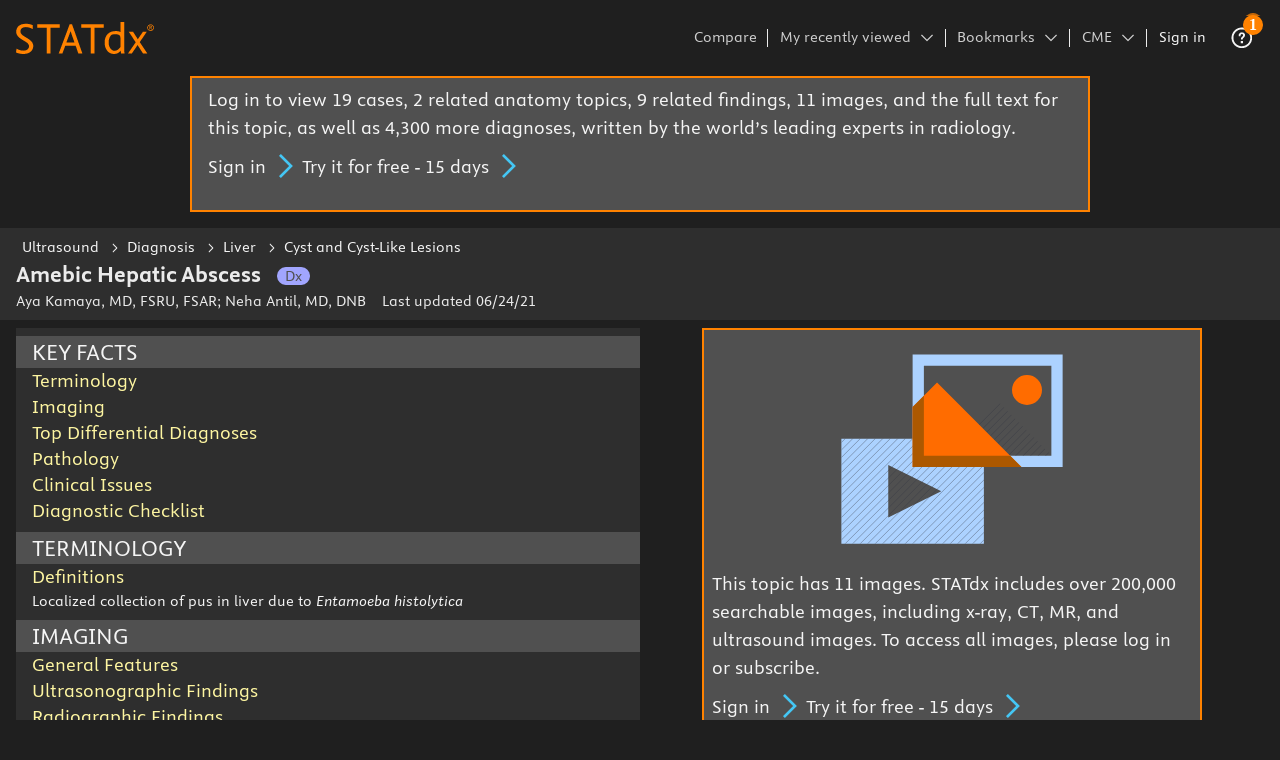

--- FILE ---
content_type: text/html; charset=UTF-8
request_url: https://app.statdx.com/document/amebic-hepatic-abscess/793019be-b817-4cab-87a0-8c6f31dc3627
body_size: -282
content:
<!doctype html><html xmlns="http://www.w3.org/1999/html"><head><meta name="author" content=""/><meta name="description" content="Developed by renowned radiologists in each specialty, STATdx provides comprehensive decision support you can rely on"/><meta name="keywords" content="Radiology, Medical Imaging, Cases, Case Studies, Findings, Differential Diagnosis, Clinical Issues, Pathology, Diagnostic Checklist"/><meta name="tdm-reservation" content="1"/><meta name="tdm-policy" content="https://www.elsevier.com/tdm/tdmrep-policy.json"/><meta name="viewport" content="width=device-width,initial-scale=1"/><meta name="csrfToken" content=""/><script defer="defer" src="/js/vendor-icons-09a2e8bb.c4a788d3.bundle.js"></script><script defer="defer" src="/js/vendor-icons-c4d27027.7a93a454.bundle.js"></script><script defer="defer" src="/js/vendor-icons-cb2e555b.9db9f6ae.bundle.js"></script><script defer="defer" src="/js/vendor-icons-c12dfdca.f427bb73.bundle.js"></script><script defer="defer" src="/js/vendor-icons-02be588d.60aee9bc.bundle.js"></script><script defer="defer" src="/js/vendor-icons-c7310d22.1423298a.bundle.js"></script><script defer="defer" src="/js/vendor-icons-16892c24.129ff915.bundle.js"></script><script defer="defer" src="/js/vendor-icons-ac9b86bf.df9903e7.bundle.js"></script><script defer="defer" src="/js/vendor-icons-733ed8e8.c400ac0c.bundle.js"></script><script defer="defer" src="/js/vendor-icons-3c33bb06.76d3cfb7.bundle.js"></script><script defer="defer" src="/js/vendor-icons-b1e00869.213d9700.bundle.js"></script><script defer="defer" src="/js/vendor-polyfill-92ab53b4.6edf44c6.bundle.js"></script><script defer="defer" src="/js/vendor-polyfill-f2cdbb62.eff32311.bundle.js"></script><script defer="defer" src="/js/vendor-polyfill-fb6806db.48c5014c.bundle.js"></script><script defer="defer" src="/js/vendor-polyfill-9ea5bb9b.1024ecb3.bundle.js"></script><script defer="defer" src="/js/vendor-cdd60c62.7a447675.bundle.js"></script><script defer="defer" src="/js/vendor-cd838654.ef891edf.bundle.js"></script><script defer="defer" src="/js/vendor-efdee510.f26415c8.bundle.js"></script><script defer="defer" src="/js/vendor-react-f46dc3dc.4b86718f.bundle.js"></script><script defer="defer" src="/js/vendor-react-e5bca7e4.a7926178.bundle.js"></script><script defer="defer" src="/js/vendor-leyden-a798fbfc.394a3ee8.bundle.js"></script><script defer="defer" src="/js/vendor-leyden-9175d1a4.3094f6d4.bundle.js"></script><script defer="defer" src="/js/vendor-leyden-920f92e5.18c350de.bundle.js"></script><script defer="defer" src="/js/vendor-leyden-9455b7f8.d09e6d8e.bundle.js"></script><script defer="defer" src="/js/vendor-leyden-cb35a916.7c20c251.bundle.js"></script><script defer="defer" src="/js/vendor-leyden-ecf2fda0.743dc96e.bundle.js"></script><script defer="defer" src="/js/vendor-notification-banner.3dbb0649.bundle.js"></script><script defer="defer" src="/js/dsui.c79f571a.bundle.js"></script><script defer="defer" src="/js/dsstyle.31d6cfe0.bundle.js"></script><link href="/css/dsstyle.525ed7e4.bundle.css" rel="stylesheet"></head><body><a href="/honeypot/toc1.xml" style="display: none">link</a><div id="ds-app"></div><script defer src="https://static.cloudflareinsights.com/beacon.min.js/vcd15cbe7772f49c399c6a5babf22c1241717689176015" integrity="sha512-ZpsOmlRQV6y907TI0dKBHq9Md29nnaEIPlkf84rnaERnq6zvWvPUqr2ft8M1aS28oN72PdrCzSjY4U6VaAw1EQ==" data-cf-beacon='{"rayId":"9c10891a0cca4e12","version":"2025.9.1","serverTiming":{"name":{"cfExtPri":true,"cfEdge":true,"cfOrigin":true,"cfL4":true,"cfSpeedBrain":true,"cfCacheStatus":true}},"token":"35784c86c62e4771bcaf2b0358c22bdf","b":1}' crossorigin="anonymous"></script>
</body></html>

--- FILE ---
content_type: text/css
request_url: https://pendo-static-5551907851993088.storage.googleapis.com/guide.-323232.1767833007482.css
body_size: 79623
content:
/* This custom css is used INSIDE pendo -- this file itself is not bundled or used */
/* Visit Subscription settings -> Applications -> ELS-Statdx -> Tagging and Guide Settings -> Advanced Settings to update the css */
/* This file is a version-controlled mirror of that file */

/* ------------------------------
 * -- Your Custom Classes/IDs ---
 * ------------------------------ */

/************ CUSTOM STYLE FOR BADGE ************/

\_pendo-guide-whatsnew\_ {
    border-radius: none !important;
}


.guide-date-text {
    line-height: 14px !important;
}

.guide-header-text {
    margin: 0 !important;
    font-size: 16px !important;
}
.guide-description-text {
    font-size: 13px !important;
    margin-bottom: 0 !important;
    line-height: 1.5rem !important;
}

#\_pendo-badge\_3GdJgac7rfsH-K8b91IBJUHEBng {
    right: 155px; !important;
    width: 27px;
    height: 15px;
    position: absolute;
    bottom: 47px;
}

.ie #\_pendo-badge\_3GdJgac7rfsH-K8b91IBJUHEBng {
    margin-left: -25px !important;
}

.\_pendo-launcher-badge\_ img {
    display:none;
}


.\_pendo-launcher-badge\_ {
    opacity: 1;
    z-index: 1002;
}

.heatmap-is-visible.fullscreen .\_pendo-launcher-badge\_ {
    display: none;
}

.\_pendo-launcher-badge\_:hover {
    opacity: 1;
}
.\_pendo-launcher-badge\_:after {
    content: "";
    display:block;
    position: absolute;
    top: 0px;
    left: 0px;
    width: 115px;
    background-image: url([data-uri]) !important;
    height: 40px;
    opacity: 1;
}

.\_pendo-launcher-badge-top-right\_ {
    top: 18px;
    left: 130px;
}

.\_pendo-launcher-badge\_ .\_pendo-launcher-whatsnew-count\_ {
    top: -7px;
    right: -83px;
}

.\_pendo-launcher-whatsnew-count\_ {
    background-color: #009ECE;
    z-index: 2000000;
}

.\_pendo-launcher-top-right\_ {
    left: 115px;
}

.\_pendo-launcher-top-right\_ .\_pendo-launcher-content\_, .\_pendo-launcher-top-left\_ .\_pendo-launcher-content\_ {
    border-bottom: none;
    border-top: 2px solid rgb(236, 105, 32);
}

.\_pendo-badge\_ {
    z-index: 3;
}

/* CUSTOM STYLE FOR BADGE ENDS HERE */

/* ------------------------------
 * -- Your Custom Classes/IDs ---
 * ------------------------------ */

.\_pendo-resource-center-module-list-item-style > .pendo-mock-flexbox-row > .pendo-mock-flexbox-row {
    width:100%!important;
}

#pendo-resource-center-container {
    font-family: "Nexus Sans","Open Sans",Arial,Helvetica,sans-serif!important;
    border: 16px solid rgba(220, 220, 220, 0.85)!important;
    border-radius: 0px!important;
    box-shadow: none!important;
    -webkit-background-clip: padding-box;
    background-clip: padding-box;
    margin-left: -25px!important;
    margin-top: 20px!important;
    width: 400px!important;
    height:534px!important;
    /*overflow:unset!important;*/
}

.\_pendo-resource-center-view-transitions {
    animation-name: slidein!important;
    animation-fill-mode:forwards!important;
}
@keyframes slidein {
    from {display:none;}
    to {display:block;}
    /*0% {display:none;}
      90% {display:none;}
      100% {display:block;}*/
}

/*.wrapperClass*/#pendo-resource-center-container::before{
                     display: block;
                     position: absolute!important;
                     background: url(https://scopus.com/cb1911314706/static/images/tooltip-edge.svg);
                     background-position: right top;
                     margin-top: -36px!important;
                     white-space: pre;
                     content: "\00a0";
                     height: 22px;
                     width: 400px;
                     margin-left: -16px;
                 }

.\_pendo-resource-center-home-title-text {
    padding: 24px 24px 16px!important;
    /*border-bottom: 2px solid #EBEBEB!important;*/
}

.\_pendo-resource-center-close-button {
    font-weight:100!important;
    font-size: 32px!important;
    top: 16px!important;
    right: 24px!important;
    color: #2E2E2E!important;

}

#pendo-resource-center-container > [data-layout*="Module"] {
    width: 364px!important;
}

[id^="pendo-list-item"].\_pendo-text-list-item.\_pendo-resource-center-module-list-item::after {
    border-left-color: #505050!important;
    /*top:25px!important;*/
}

[id^="pendo-list-item"].\_pendo-text-list-item.\_pendo-resource-center-module-list-item::before {
    border-left-color: #CECECE!important;
    /*top:24px!important;*/
}

[id^="pendo-text"].bb-text.\_pendo-resource-center-module-list-item-title-text {
    padding-bottom: unset!important;
}

/*  HERE   */

.\_pendo-home-view-bubble {
    height: 24px!important;
    top: 30%!important;
    height: 16px!important;
    padding: 0 7px!important;
    right: 30px!important;
}

.\_pendo-home-view-bubble > div {
    line-height: 18px!important;
    font-size: 10px!important;
    font-weight: 700!important;
}

.\_pendo-resource-center-home-list {
    overflow-x: hidden!important;
}

.pendo-resource-center-badge-notification-bubble {
    margin: 3px 0 0 27px;
    width: 20px!important;
    height: 20px!important;
}

.pendo-notification-bubble-unread-count {
    width: 20px!important;
}

#pendo-resource-center-container [data-layout="AnnouncementsModule"] .\_pendo-text-list-ordered {
    padding: 0px 10px 0px!important;
}

#pendo-resource-center-container [data-layout="AnnouncementsModule"] .\_pendo-text-list-ordered .\_pendo-text-list-item {
    padding: 0px 20px !important;
}

#pendo-resource-center-container [data-layout="AnnouncementsModule"] .\_pendo-text-list-ordered .\_pendo-text-list-item .pendo-unread-announcement-mini-bubble {
    top: 25px!important;
    background-color: #FF8200!important;
}

[data-pendo-module-guide-id="UDpYPPAVE1KtllzAsbp6FVTPHnQ@hUkTIsJToUi1pbI16QFtnBZOFSg"] {
    border-bottom: none!important;
}

[data-pendo-module-guide-id="UDpYPPAVE1KtllzAsbp6FVTPHnQ@hUkTIsJToUi1pbI16QFtnBZOFSg"] .\_pendo-resource-center-module-list-item-title-text {
    color: #007398!important;
    background-image: none;
    background-repeat: no-repeat;
    background-size: 0px;
}

/* Hide nested guide list modules */
[data-pendo-module-guide-id="iVNAt9Kwfw6BxG5rYnv9IM\_4uqU"] {
    display: none!important;
}

/* Home View Link Modules */
[data-pendo-module-guide-id="UDpYPPAVE1KtllzAsbp6FVTPHnQ@hUkTIsJToUi1pbI16QFtnBZOFSg"] .\_pendo-resource-center-module-list-item-title-text::after {
    background-image: url(https://pendo.reaxys.com/7X0eN-xi2TYnlcI3kTQafnNZRC0/guide-media-2f981693-ec97-4d3b-b769-6328f1f74dd7);
    background-size: contain;
    background-repeat: no-repeat;
    display: inline;
    position: absolute;
    white-space: pre;
    content: "\00a0";
    width: 14px;
    margin-left: 5px;
}

/*[data-pendo-module-guide-id="UDpYPPAVE1KtllzAsbp6FVTPHnQ@hUkTIsJToUi1pbI16QFtnBZOFSg"] .\_pendo-resource-center-right-caret {*/
/*    display: none!important;*/
/*}*/
/* End Home View Link Modules */

.\_pendo-acc-collapsed {
    /*background-image: url( https://pendo-static-5095337838772224.storage.googleapis.com/vecG\_klTYhbMZVBk1mw7E1wfdWM/guide-media-f763c2c6-516a-4340-9cef-11ac64030d81);*/
    background-repeat: no-repeat;
    background-position: right top 20px;
}

.\_pendo-acc-active {
    /*background-image: url(https://pendo-static-5095337838772224.storage.googleapis.com/vecG\_klTYhbMZVBk1mw7E1wfdWM/guide-media-5ada9aac-2057-4d64-942a-317dd425eb05);*/
    background-repeat: no-repeat;
    background-position: right top 20px;
}

#pendo-guide-container > .\_pendo-acc-collapsed::before{
    top: 39px!important;
    left: 270px!important;
    border-top: 9px solid #e2e2e2!important;
    border-left: 9px solid transparent!important;
    border-right: 9px solid transparent!important;
}

#pendo-guide-container > .\_pendo-acc-collapsed::after{
    top: 38px!important;
    left: 271px!important;
    border-top: 8px solid #666666!important;
    border-left: 8px solid transparent!important;
    border-right: 8px solid transparent!important;
}

#pendo-guide-container > .\_pendo-acc-active::after{
    top: 42px!important;
    left: 271px!important;
    border-bottom: 8px solid #666666!important;
    border-left: 8px solid transparent!important;
    border-right: 8px solid transparent!important;
}

#pendo-guide-container > .\_pendo-acc-active::before{
    top: 40px!important;
    left: 270px!important;
    border-bottom: 9px solid #e2e2e2!important;
    border-left: 9px solid transparent!important;
    border-right: 9px solid transparent!important;
}

.\_pendo-resource-center-module-list-item-style > .pendo-mock-flexbox-row > .pendo-mock-flexbox-element {
    width:100%!important;
}

/* Hides the any announcements counters that aren't the actual announcements module */
.\_pendo-resource-center-module-list-item:not([data-pendo-module-guide-id="KAi0tMqgHQ7EBB-VOr3gHYbg6pU@hUkTIsJToUi1pbI16QFtnBZOFSg"]) .\_pendo-home-view-bubble {
    display: none!important;
}

@media screen and (max-height: 700px) {
    #pendo-resource-center-container {
        inset: 0px!important;
        top: 0px!important;
        right: 0px!important;
        left: auto!important;
    }
}

/*.\_pendo-resource-center-view-container .\_pendo-text-list-ordered {
  height: 560px!important;
}*/

/*
Start styling for Direct Link Modules
Clears chevron for Direct Link Modules on Home View, styles to look like a hyperlink, adds the upward arrow after title
Replace the value of data-pendo-module-guide-id or remove if not needed
The IDs can be found in the URL when viewing the module in the Pendo UI, refer to documentation
If more than one Direct Link Module is present, copy each of the selectors in its entirety (everything before the opening curly bracket { ) and paste into a comma-separated list
This should be placed in your Global CSS in Pendo
*/
.\_pendo-resource-center-home-list > [data-pendo-module-guide-id="QMPB9-st1XbgtSDyo0PbUUUx\_bc@TmKqiviaAVLTv\_QjyK0KhNYcRu4"]::before, .\_pendo-resource-center-home-list > [data-pendo-module-guide-id="QMPB9-st1XbgtSDyo0PbUUUx\_bc@TmKqiviaAVLTv\_QjyK0KhNYcRu4"]::after {
    content:unset!important;
}

[data-pendo-module-guide-id="QMPB9-st1XbgtSDyo0PbUUUx\_bc@TmKqiviaAVLTv\_QjyK0KhNYcRu4"] {
    border-bottom: none!important;
}

[data-pendo-module-guide-id="QMPB9-st1XbgtSDyo0PbUUUx\_bc@TmKqiviaAVLTv\_QjyK0KhNYcRu4"] .\_pendo-resource-center-module-list-item-title-text {
    color: #44c6f4!important;
    background-image: none;
    background-repeat: no-repeat;
    background-size: 0px;
}

[data-pendo-module-guide-id="QMPB9-st1XbgtSDyo0PbUUUx\_bc@TmKqiviaAVLTv\_QjyK0KhNYcRu4"] .\_pendo-resource-center-module-list-item-title-text::after {
    background-image: url(https://pendo.reaxys.com/7X0eN-xi2TYnlcI3kTQafnNZRC0/guide-media-2f981693-ec97-4d3b-b769-6328f1f74dd7);
    background-size: contain;
    background-repeat: no-repeat;
    display: inline;
    position: absolute;
    white-space: pre;
    content: "\00a0";
    width: 14px;
    margin-left: 5px;
}

/*[data-pendo-module-guide-id="QMPB9-st1XbgtSDyo0PbUUUx\_bc@TmKqiviaAVLTv\_QjyK0KhNYcRu4"] .\_pendo-resource-center-right-caret {*/
/*    display: none!important;*/
/*}*/

[data-pendo-module-guide-id="QMPB9-st1XbgtSDyo0PbUUUx\_bc@TmKqiviaAVLTv\_QjyK0KhNYcRu4"]::before, [id^="pendo-list-item"][data-pendo-module-guide-id="QMPB9-st1XbgtSDyo0PbUUUx\_bc@TmKqiviaAVLTv\_QjyK0KhNYcRu4"]::after {
    content:unset!important;
}
/*End styling for Direct Link Modules*/

/* OSvC Module Styling */
@font-face {
    font-family: "Open Sans", Arial, Helvetica, sans-serif !important;
    font-style: normal;
    font-weight: 400;
}
@font-face {
    font-family: "Open Sans", Arial, Helvetica, sans-serif !important;
    font-style: bold;
    font-weight: 700;
}
#pendo-resource-center-container button {
    background: none;
    border: 0;
    color: inherit;
    font: inherit;
    line-height: normal;
    overflow: visible;
    padding: 0;
    -webkit-user-select: none;
    -moz-user-select: none;
    -ms-user-select: none;
}
#pendo-resource-center-container button::-moz-focus-inner {
    border: 0;
    padding: 0;
}

@media only screen and (-webkit-min-device-pixel-ratio: 1.3),only screen and (-o-min-device-pixel-ratio: 1.3),only screen and (min-resolution: 120dpi) {
    #pendo-resource-center-container {
        -moz-osx-font-smoothing: grayscale;
        -webkit-font-smoothing: antialiased;
    }
}
#pendo-resource-center-container .\_pendo-invisible\_ {
    display: none !important;
}
#pendo-resource-center-container .\_pendo-launcher-content\_ {
    line-height: 1em;
    backface-visibility: hidden;
    -webkit-backface-visibility: hidden;
}
#pendo-resource-center-container .\_pendo-section-content-article-header\_ {
    line-height: 24px;
    font-size: 16px;
    margin: 5px 15px 0px;
}
#pendo-resource-center-container .\_pendo-kb-search\_ {
    position: relative;
    top: 0;
    right: 0;
    left: 0;
    height: 60px;
    overflow-y: hidden !important;
}
#pendo-resource-center-container .\_pendo-launcher-search-box\_ {
    background-color: #666;
    border-bottom: 3px solid #8E8e8e;
    border-radius: 0px !important;
    margin: 15px 20px 15px !important;
    position: relative;
}
#pendo-resource-center-container .\_pendo-launcher-search-box\_ input[type='text'] {
    width: calc(100% - 68px);
    padding: 10px 0 14px;
    font-size: 18px;
    font-weight: 400;
    line-height: 32px;
    outline: none;
    border: 0;
    -webkit-appearance: textfield;
    height: 33px !important;
    display: inline-block;
    color: #000;
}
#pendo-resource-center-container .\_pendo-launcher-search-box\_ input[type='text']::-webkit-input-placeholder {
    color: #cecece;
}
#pendo-resource-center-container .\_pendo-launcher-search-box\_ input[type='text']::-moz-input-placeholder {
    color: #cecece;
}
#pendo-resource-center-container .\_pendo-launcher-search-box\_ input[type='text']::-ms-input-placeholder {
    color: #cecece;
}
#pendo-resource-center-container .\_pendo-launcher-search-box\_ input[type='text']::-moz-placeholder {
    color: #cecece;
}
#pendo-resource-center-container .\_pendo-launcher-search-box\_ input[type='text']::placeholder {
    color: #cecece;
}
#pendo-resource-center-container .\_pendo-launcher-search-box\_ input[type='text']::-ms-clear {
    display: none;
}
#pendo-resource-center-container .\_pendo-launcher-search-box\_ #\_pendo-launcher-kb-search-input\_ {
    background-color: #666;
    padding-left: 5px;
    color: #f5f5f5;
}
#pendo-resource-center-container .\_pendo-launcher-search-box\_ .\_pendo-launcher-search-icon\_, #pendo-resource-center-container .\_pendo-launcher-search-box\_ .\_pendo-launcher-clear-search-icon\_, #pendo-resource-center-container .\_pendo-launcher-search-box\_ .\_pendo-ext-search-controller-loading\_ {
    max-width: 32px;
    max-height: 32px;
    background-repeat: no-repeat;
    background-position: center;
}
#pendo-resource-center-container .\_pendo-launcher-search-box\_ .\_pendo-launcher-search-icon\_ {
    width: 32px;
    height: 23px;
    display: inline-block;
    vertical-align: middle;
    margin: auto;
    margin-right: -4px;
    background-size: 13px;
    background-image: url('data:image/svg+xml;
    base64,[base64]');
    }
    #pendo-resource-center-container .\_pendo-launcher-search-box\_ .\_pendo-launcher-search-icon\_ svg {
    display: inline-block;
    }
    #pendo-resource-center-container .\_pendo-launcher-search-box\_ .\_pendo-launcher-clear-search-icon\_ {
    width: 32px;
    height: 32px;
    cursor: pointer;
    background-color: transparent;
    border: none;
    float: right;
    background-size: 14px;
    background-image: url('data:image/svg+xml;
    base64,[base64]');
    }
    #pendo-resource-center-container .\_pendo-launcher-search-box\_ .\_pendo-launcher-clear-search-icon\_:focus {
    outline: none;
    }
    #pendo-resource-center-container .\_pendo-launcher-search-box\_ .\_pendo-ext-search-controller-loading\_ {
    width: 32px;
    height: 32px;
    display: flex;
    float: right;
    background-color: transparent;
    background-size: 14px;
    background-image: url("data:image/svg+xml;
    base64,[base64]");
    -webkit-animation: pendo-ext-spin 0.55s infinite 0.30s linear;
    animation: pendo-ext-spin 0.55s infinite 0.30s linear;
    }
    #pendo-resource-center-container .\_pendo-launcher-search-results\_ {
    display: none;
    overflow-y: auto;
    position: absolute;
    top: 125px;
    bottom: 0;
    left: 0;
    right: 0;
    margin: 15px 15px 0;
    }
    #pendo-resource-center-container .\_pendo-launcher-search-results\_ .\_pendo-launcher-search-results-header\_ {
    margin: 0 15px;
    }
    #pendo-resource-center-container .\_pendo-launcher-search-results\_ .\_pendo-launcher-search-results-header\_ .\_pendo-launcher-search-results-header-title\_ {
    margin: 0 auto;
    display: inline-block;
    font-size: 12px;
    font-weight: bold;
    line-height: 32px;
    color: #cecece;
    }
    #pendo-resource-center-container .\_pendo-launcher-search-results\_ .\_pendo-launcher-search-results-header\_ .\_pendo-launcher-clear-search\_ {
    font-size: 12px;
    font-weight: normal;
    float: right;
    color: #000000 !important;
    text-decoration: none;
    cursor: pointer;
    background-color: transparent;
    outline: 0;
    border: 0;
    padding: 0;
    background-image: none;
    -webkit-box-shadow: none;
    box-shadow: none;
    height: 32px;
    -webkit-appearance: button;
    }
    #pendo-resource-center-container .\_pendo-launcher-search-results\_ .\_pendo-launcher-search-results-header\_ .\_pendo-launcher-clear-search\_:hover {
    color: #E9711C !important;
    }
    #pendo-resource-center-container .\_pendo-launcher-search-results-list\_ {
    margin: 0 30px 15px;
    overflow-y: auto;
    line-height: 32px;
    }
    #pendo-resource-center-container .\_pendo-launcher-search-results-container\_ {
    line-height: 32px;
    }
    #pendo-resource-center-container .\_pendo-launcher-search-results-container\_ .\_pendo-launcher-search-results-section-header\_ {
    margin: 0 15px;
    padding: 0;
    font-weight: bold;
    font-size: 14px;
    }
    #pendo-resource-center-container .\_pendo-launcher-search-results-container\_ ul {
    list-style: none;
    padding: 0;
    margin: 0;
    }
    #pendo-resource-center-container .\_pendo-launcher-search-results-container\_ ul li {
    padding: 0;
    }
    #pendo-resource-center-container.\_pendo-launcher-searching\_ .\_pendo-launcher-search-results\_ {
    display: block;
    }
    #pendo-resource-center-container.\_pendo-launcher-searching\_ .\_pendo-launcher-menu\_, #pendo-resource-center-container.\_pendo-launcher-searching\_ .\_pendo-launcher-body\_ {
    display: none;
    }
    #pendo-resource-center-container.\_pendo-launcher-searching\_ .\_pendo-launcher-search-box\_ .\_pendo-launcher-clear-search-icon\_ {
    display: block;
    }
    #pendo-resource-center-container .\_pendo-section-content-search-empty\_ {
    text-align: center;
    margin: 50px 0;
    }
    #pendo-resource-center-container .\_pendo-section-content-search-empty\_ h4 {
    color: #FFFFFF;
    font-size: 16px;
    font-weight: 400;
    margin: 1.30435em 0;
    }
    #pendo-resource-center-container .\_pendo-section-content-search-empty\_ p {
    color: #FFFFFF;
    font-size: 12px;
    line-height: 140%;
    }
    #pendo-resource-center-container .\_pendo-launcher-search-display\_ {
    display: none;
    }
    #pendo-resource-center-container .\_pendo-launcher-search-display\_ .\_pendo-launcher-search-highlight\_ {
    background-color: #fff5cd;
    }
    #pendo-resource-center-container .\_pendo-launcher-search-display\_ .\_pendo-launcher-search-header\_ h4 {
    margin: 8px auto 15px;
    font-weight: bold;
    font-size: 14px;
    }
    #pendo-resource-center-container .\_pendo-launcher-search-display\_ .\_pendo-launcher-search-display-return\_ {
    position: relative;
    }
    #pendo-resource-center-container .\_pendo-launcher-search-display\_ .\_pendo-launcher-search-display-return\_ > span {
    color: #FFFFFF;
    vertical-align: middle;
    font-size: 14px;
    }
    #pendo-resource-center-container .\_pendo-launcher-search-display\_ .\_pendo-launcher-search-display-return\_ > span:hover {
    text-decoration: underline;
    cursor: pointer;
    }
    #pendo-resource-center-container .\_pendo-launcher-search-display\_ .\_pendo-launcher-search-display-return\_::before {
    content: '';
    width: 8px;
    height: 32px;
    display: inline-block;
    vertical-align: middle;
    background-position: center;
    background-size: 16px;
    background-repeat: no-repeat;
    background-image: url('data:image/svg+xml;
    base64,[base64]');
    }
    #pendo-resource-center-container #\_pendo-section-content-helpcenter-article-frame\_ {
    border-width: 0;
    border-style: none;
    border-color: none;
    border-image: none;
    margin-top: 5px;
    }
    #pendo-resource-center-container .\_pendo-section-content-search-header\_, #pendo-resource-center-container .\_pendo-section-content-body-error\_, #pendo-resource-center-container .\_pendo-section-content-top-searches-header\_ {
    margin: 8px 0 8px !important;
    position: relative;
    display: block;
    font-size: 18px;
    font-weight: 400;
    color: #F5F5F5!important;
    }
    #pendo-resource-center-container .\_pendo-section-content-search-header\_ >.\_pendo-section-content-clear-search\_, #pendo-resource-center-container .\_pendo-section-content-body-error\_ >.\_pendo-section-content-clear-search\_, #pendo-resource-center-container .\_pendo-section-content-top-searches-header\_ >.\_pendo-section-content-clear-search\_ {
    font-size: 14px;
    font-weight: normal;
    float: right;
    color: #F5F5F5!important;
    text-decoration: none;
    }
    #pendo-resource-center-container .\_pendo-section-content-search-header\_ >.\_pendo-section-content-clear-search\_:hover, #pendo-resource-center-container .\_pendo-section-content-body-error\_ >.\_pendo-section-content-clear-search\_:hover, #pendo-resource-center-container .\_pendo-section-content-top-searches-header\_ >.\_pendo-section-content-clear-search\_:hover {
    color: #E9711C;
    }
    #pendo-resource-center-container .\_pendo-section-content-top-searches-header\_, #pendo-resource-center-container .\_pendo-section-content-search-header\_ {
    margin: 0 auto;
    }
    #pendo-resource-center-container .\_pendo-has-special-response\_ {
    background-image: url(https://pendo-static-5095337838772224.storage.googleapis.com/vecG\_klTYhbMZVBk1mw7E1wfdWM/guide-media-f763c2c6-516a-4340-9cef-11ac64030d81);
    background-repeat: no-repeat;
    background-position: top 15px left;
}
#pendo-resource-center-container .\_pendo-has-special-response\_ > a {
    padding-right: 20px !important;
    margin-left: 30px !important;
    border-bottom: 0px !important;
}
#pendo-resource-center-container .\_kb-acc-active {
    background-image: url(https://pendo-static-5095337838772224.storage.googleapis.com/vecG\_klTYhbMZVBk1mw7E1wfdWM/guide-media-5ada9aac-2057-4d64-942a-317dd425eb05) !important;
}
#pendo-resource-center-container .\_pendo-no-special-response\_ {
    /*background-image: url(https://pendo-static-5095337838772224.storage.googleapis.com/vecG\_klTYhbMZVBk1mw7E1wfdWM/guide-media-7c691957-c230-4d6c-8bff-b8fe76e25c17);*/
    background-repeat: no-repeat;
    background-position: top 16px right;
    background-size: 16px;
}
#pendo-resource-center-container .\_pendo-no-special-response\_ > a {
    padding-right: 20px !important;
    margin-right: 20px !important;
    border-bottom: 0px !important;
}
#pendo-resource-center-container .\_pendo-tt-suggestion\_ {
    padding: 18px 0 16px;
    border-top: 2px solid #DCDCDC;
    font-size: 16px;
    color: #f5f5f5!important;
    cursor: pointer;
    display: block;
    white-space: nowrap;
    text-overflow: ellipsis;
    overflow: hidden;
    text-decoration: none;
    list-style: none;
    scroll-margin-right: 20px;
}
#pendo-resource-center-container .\_pendo-tt-suggestion\_ >a {
    display: list-item;
    text-decoration: none;
    margin: 0;
    padding: 0;
    font-size: 14px;
    color: #f5f5f5!important;
    cursor: pointer;
    white-space: normal;
    text-overflow: ellipsis;
    overflow: hidden;
    font-weight: normal;
    line-height: 14px;
}
#pendo-resource-center-container .\_pendo-tt-suggestion\_ >a:hover {
    text-decoration: underline;
    color: #E9711C;
}
#pendo-resource-center-container div.\_pendo-suggestions-collapsible {
    font-size: 14px !important;
    color: #cecece;
    white-space: pre-wrap;
    overflow: hidden;
    text-decoration: none;
    list-style: none;
    padding-left: 30px;
    line-height: 20px;
    padding-top: 14px;
}
#pendo-resource-center-container .\_pendo-suggestions-learn-more {
    float: left;
}
#pendo-resource-center-container .\_pendo-suggestions-learn-more, #pendo-resource-center-container .\_pendo-suggestions-view-in-hc {
    padding-top: 10px;
    text-align: right;
}
#pendo-resource-center-container .\_pendo-suggestions-learn-more >a, #pendo-resource-center-container .\_pendo-suggestions-view-in-hc >a {
    color: #44c6f4;
}
#pendo-resource-center-container .\_pendo-suggestions-learn-more >a:hover, #pendo-resource-center-container .\_pendo-suggestions-view-in-hc >a:hover {
    color: #FF8200;
}
#pendo-resource-center-container .\_pendo-suggestion-vic-continue {
    background-color: #009ECE;
    padding: 10px;
    font-size: 18px;
    color: #ffffff;
    border: 2px solid #4A90E2;
}
#pendo-resource-center-container .\_pendo-suggestion-vic-continue:hover {
    background-color: #FF8200;
    border-color: #4382CC;
    color: #ffffff;
}
#pendo-resource-center-container .\_pendo-suggestion-vic-continue:hover >img {
    content: url(https://pendo.reaxys.com/7X0eN-xi2TYnlcI3kTQafnNZRC0/guide-media-17d7c75d-1a2e-42e0-a38e-274aff90835c) !important;
    height: 20px;
}
#pendo-resource-center-container .\_pendo-suggestion-learn-more-button {
    font-size: 18px;
    padding: 10px;
}
#pendo-resource-center-container .\_pendo-suggestion-learn-more-button >img {
    width: 18px;
    height: 18px;
    vertical-align: bottom;
    padding-left: 5px;
    margin-bottom: -1px;
}
#pendo-resource-center-container .\_pendo-section-content-body-top-searches\_, #pendo-resource-center-container .\_pendo-section-content-body-article\_ {
    height: calc(100% - 6%);
    object-fit: contain;
    color: #2e2e2e;
}
#pendo-resource-center-container .\_pendo-section-content-article\_ {
    overflow-y: auto;
    padding: 0 15px 15px 15px;
}
#pendo-resource-center-container .\_pendo-section-content-body-top-searches\_, #pendo-resource-center-container .\_pendo-section-content-body-results\_ {
    margin: 0px 0px 0px 20px;
    padding-right: 20px;
    overflow-x: auto;
    height: auto;
    line-height: 32px;
}
#pendo-resource-center-container .\_pendo-section-content-body-results\_ {
    height: auto;
    overflow-y: auto;
}
#pendo-resource-center-container .\_pendo-launcher-search-results-list\_ {
    margin: 0 30px 15px;
    overflow-y: auto;
    line-height: 32px;
}
#pendo-resource-center-container .\_pendo-section-content-article-chevron\_ {
    left: 0;
    top: 50%;
    margin-top: -5px;
    display: inline-block;
    width: 16px;
    height: 9px;
    background-image: url('data:image/svg+xml;
    utf,<svg width=\"256px\" height=\"448px\" viewBox=\"0 0 256 448\" version=\"1.1\" xmlns=\"http://www.w3.org/2000/svg\" xmlns:xlink=\"http://www.w3.org/1999/xlink\"><defs></defs><g id=\"Page-1\" stroke=\"none\" stroke-width=\"1\" fill=\"none\" fill-rule=\"evenodd\"><g id=\"chevron-left\" fill=\"#000000\"><path d=\"M85.7,224 L85.7,224 L85.7,224 L252.9,49.9 C257.1,45.6 257,38.5 252.7,34.1 L222.8,3.5 C218.5,-0.9 211.5,-1 207.3,3.3 L3.1,215.9 C0.9,218.1 -0.1,221.1 0.1,224 C-5.32907052e-15,227 1,229.9 3.1,232.1 L207.3,444.8 C211.5,449.1 218.5,449 222.8,444.6 L252.7,414 C257,409.6 257.1,402.5 252.9,398.2 L85.7,224 L85.7,224 Z\" id=\"Shape\"></path></g></g></svg>');
    background-repeat: no-repeat;
    background-size: 12px 9px;
    }
    #pendo-resource-center-container .\_pendo-launcher-search-results-container\_ {
    line-height: 32px;
    }
    #pendo-resource-center-container .\_pendo-launcher-search-results-container\_ .\_pendo-launcher-search-results-section-header\_ {
    margin: 0;
    padding: 0;
    font-weight: bold;
    font-size: 14px;
    }
    #pendo-resource-center-container .\_pendo-launcher-search-results-container\_ ul {
    list-style: none;
    padding: 0;
    margin: 0;
    }
    #pendo-resource-center-container .\_pendo-launcher-search-results-container\_ ul li {
    padding: 0;
    }
    #pendo-resource-center-container.\_pendo-launcher-searching\_ .\_pendo-launcher-search-results\_ {
    display: block;
    }
    #pendo-resource-center-container.\_pendo-launcher-searching\_ .\_pendo-launcher-menu\_, #pendo-resource-center-container.\_pendo-launcher-searching\_ .\_pendo-launcher-body\_ {
    display: none;
    }
    #pendo-resource-center-container.\_pendo-launcher-searching\_ .\_pendo-launcher-search-box\_ .\_pendo-launcher-clear-search-icon\_ {
    display: block;
    }
    #pendo-resource-center-container.\_pendo-launcher-searching\_ .\_pendo-launcher-search-box\_ .\_pendo-launcher-clear-kb-search-icon\_ {
    display: block;
    }
    #pendo-resource-center-container .\_pendo-launcher-search-display\_ {
    display: none;
    }
    #pendo-resource-center-container .\_pendo-launcher-search-display\_ .\_pendo-launcher-search-highlight\_ {
    background-color: #fff5cd;
    }
    #pendo-resource-center-container .\_pendo-launcher-search-display\_ .\_pendo-launcher-search-header\_ h4 {
    margin: 8px auto 15px;
    font-weight: 700;
    font-size: 12px;
    color: #000000;
    }
    #pendo-resource-center-container .\_pendo-launcher-search-display\_ .\_pendo-launcher-search-display-return\_ {
    position: relative;
    }
    #pendo-resource-center-container .\_pendo-launcher-search-display\_ .\_pendo-launcher-search-display-return\_ >span {
    color: #FFFFFF;
    vertical-align: middle;
    font-size: 14px;
    }
    #pendo-resource-center-container .\_pendo-launcher-search-display\_ .\_pendo-launcher-search-display-return\_ >span:hover {
    text-decoration: underline;
    cursor: pointer;
    }
    #pendo-resource-center-container .\_pendo-launcher-search-display\_ .\_pendo-launcher-search-display-return\_::before {
    content: '';
    width: 8px;
    height: 32px;
    display: inline-block;
    vertical-align: middle;
    background-position: center;
    background-size: 16px;
    background-repeat: no-repeat;
    background-image: url('data:image/svg+xml;
    base64,[base64]');
    }
    #pendo-resource-center-container #\_pendo-zendesk-kb\_ .\_pendo-launcher-article-loading\_ .\_pendo-spinner\_ {
    top: 25%;
    }
    #pendo-resource-center-container .\_pendo-spinner\_ {
    animation: rotator 1s linear infinite;
    height: 35px;
    width: 100%;
    position: absolute;
    top: 50%;
    }
    #pendo-resource-center-container .\_pendo-animated-circle\_ {
    stroke-dasharray: 187;
    stroke-dashoffset: 0;
    transform-origin: center;
    border-radius: 4px;
    animation: dash 1s ease-in-out infinite, colors 4s ease-in-out infinite;
    }
    #pendo-resource-center-container .\_pendo-launcher-search--is-displaying\_ .\_pendo-launcher-search-results-header\_, #pendo-resource-center-container .\_pendo-launcher-search--is-displaying\_ .\_pendo-launcher-search-results-list\_, #pendo-resource-center-container .\_pendo-launcher-search--is-displaying\_ .\_pendo-launcher-menu\_ {
    display: none;
    }
    #pendo-resource-center-container .\_pendo-launcher-search--is-displaying\_ .\_pendo-launcher-search-display\_ {
    display: block;
    }
    #pendo-resource-center-container .\_pendo-launcher-search-results\_ + .\_pendo-launcher-menu\_ {
    top: 125px;
    }
    #pendo-resource-center-container a.\_pendo-article-link\_.\_pendo-external-link\_ {
    padding-left: 25px;
    white-space: nowrap;
    margin-bottom: 10px;
    text-overflow: ellipsis;
    }
    #pendo-resource-center-container button.\_pendo-external-link\_ {
    display: block;
    position: relative;
    font-weight: 400;
    float: right;
    }
    #pendo-resource-center-container button.\_pendo-external-link\_ :focus {
    outline: none;
    }
    #pendo-resource-center-container .\_pendo-external-link\_ svg {
    height: 19px;
    float: right;
    cursor: pointer;
    border: 0;
    padding: 0;
    clear: both;
    color: #f5f5f5;
    background: none;
    padding-left: 4px;
    }
    #pendo-resource-center-container .\_pendo-external-link\_ svg :focus {
    outline: none;
    }
    #pendo-resource-center-container [data-tooltip="Open article in new tab"] {
    color: #44c6f4;
    }
    #pendo-resource-center-container .\_pendo-external-link\_ a:hover {
    color: #E9711C;
    }
    #pendo-resource-center-container .\_pendo-section-content-article-breadcrumbs\_ {
    line-height: 0px;
    text-overflow: ellipsis;
    margin: 0px;
    }
    #pendo-resource-center-container .\_pendo-section-content-article-breadcrumbs\_ > .\_pendo-article-breadcrumbs-title\_ {
    color: #000000;
    white-space: nowrap;
    overflow-x: hidden;
    text-overflow: ellipsis;
    }
    #pendo-resource-center-container .\_pendo-section-content-article-breadcrumbs\_ > h4 {
    display: inline-block;
    line-height: 32px;
    font-weight: 700;
    font-size: 14px;
    white-space: nowrap;
    text-overflow: ellipsis;
    max-width: 90%;
    margin: 0;
    }
    #pendo-resource-center-container .\_pendo-article-nav\_ {
    font-size: 14px;
    line-height: 32px;
    margin-top: 0px;
    color: #000000;
    }
    #pendo-resource-center-container .\_pendo-article-nav\_ .\_pendo-back-to-results\_ {
    height: 32px;
    color: #cecece;
    padding: 0;
    border: 0;
    cursor: pointer;
    }
    #pendo-resource-center-container .\_pendo-article-nav\_ .\_pendo-back-to-results\_ svg {
    vertical-align: sub;
    }
    #pendo-resource-center-container .\_pendo-article-nav\_ .\_pendo-back-to-results\_ span {
    margin: 0px 0px 0px -4px;
    }
    #pendo-resource-center-container .\_pendo-article-nav\_ .\_pendo-back-to-results\_:hover {
    color: #E9711C;
    }
    #pendo-resource-center-container .\_pendo-article-content\_ {
    overflow-y: auto;
    height: 100%;
    }
    #pendo-resource-center-container .\_pendo-article-content-main\_ {
    background-color: #505050;
    border-radius: 0px;
    padding: 0px 5px 0px;
    overflow-x: hidden;
    max-width: 100%;
    position: relative;
    cursor: default;
    line-height: 24px;
    font-size: 16px;
    text-size-adjust: 100%;
    }
    #pendo-resource-center-container .\_pendo-article-content-main\_:first-child {
    margin-top: 0;
    }
    #pendo-resource-center-container .\_pendo-article-content-main\_ .expandable {
    cursor: zoom-in;
    }
    #pendo-resource-center-container .\_pendo-article-content-main\_ a {
    color: #44c6f4 !important;
    }
    #pendo-resource-center-container .\_pendo-article-content-main\_ a:hover {
    color: #E9711C !important;
    }
    #pendo-resource-center-container .\_pendo-article-content-main\_ p {
    font-size: unset !important;
    line-height: unset !important;
    background: unset !important;
    color: #cecece;
    margin: 0 0 10px;
    }
    #pendo-resource-center-container .\_pendo-article-content-main\_ p img {
    margin: 0;
    width: 100%;
    }
    #pendo-resource-center-container .\_pendo-article-content-main\_ div {
    color: #cecece;
    }
    #pendo-resource-center-container .\_pendo-article-content-main\_ div.alert-box {
    color: #f5f5f5;
    font-weight: 400;
    }
    #pendo-resource-center-container .\_pendo-article-content-main\_ h1, #pendo-resource-center-container .\_pendo-article-content-main\_ h2, #pendo-resource-center-container .\_pendo-article-content-main\_ h3 {
    line-height: 1.2;
    white-space: normal;
    font-weight: 700;
    color: #f5f5f5 !important;
    background: unset !important;
    }
    #pendo-resource-center-container .\_pendo-article-content-main\_ h1 span, #pendo-resource-center-container .\_pendo-article-content-main\_ h2 span, #pendo-resource-center-container .\_pendo-article-content-main\_ h3 span {
    color: #f5f5f5 !important;
    }
    #pendo-resource-center-container .\_pendo-article-content-main\_ h1 {
    font-size: 28px;
    margin: .85763em 0;
    }
    #pendo-resource-center-container .\_pendo-article-content-main\_ h2 {
    font-size: 1.521em;
    margin: 0 0 .98619em;
    }
    #pendo-resource-center-container .\_pendo-article-content-main\_ h3 {
    font-size: 1.322em;
    }
    #pendo-resource-center-container .\_pendo-article-content-main\_ h4 {
    font-size: 1.15em;
    color: #f5f5f5 !important;
    }
    #pendo-resource-center-container .\_pendo-article-content-main\_ h5 {
    font-size: .87em;
    color: #f5f5f5;
    }
    #pendo-resource-center-container .\_pendo-article-content-main\_ h6, #pendo-resource-center-container .\_pendo-article-content-main\_ small {
    font-size: .756em;
    }
    #pendo-resource-center-container .\_pendo-article-content-main\_ blockquote {
    padding: 0px 20px 0px 20px;
    margin: 20px 0;
    font-size: 16px;
    border-left: 5px solid #2F3545;
    color: #cecece;
    }
    #pendo-resource-center-container .\_pendo-article-content-main\_ blockquote a {
    font-size: 16px;
    color: #44c6f4;
    }
    #pendo-resource-center-container .\_pendo-article-content-main\_ blockquote a:hover {
    color: #E9711C;
    }
    #pendo-resource-center-container .\_pendo-article-content-main\_ blockquote footer {
    display: block;
    font-size: 80%;
    line-height: 1.42857;
    color: rgba(0,0,0,0.8);
}
#pendo-resource-center-container .\_pendo-article-content-main\_ blockquote footer::before {
    content: '— &nbsp;
    ';
}
#pendo-resource-center-container .\_pendo-article-content-main\_ blockquote small {
    display: block;
    font-size: 80%;
    line-height: 1.42857;
    color: rgba(0,0,0,0.8);
}
#pendo-resource-center-container .\_pendo-article-content-main\_ blockquote small::before {
    content: '— &nbsp;
    ';
}
#pendo-resource-center-container .\_pendo-article-content-main\_ img {
    display: block;
    max-width: 100%;
    height: auto !important;
    width: auto !important;
}
#pendo-resource-center-container .\_pendo-article-content-main\_ table, #pendo-resource-center-container .\_pendo-article-content-main\_ thead, #pendo-resource-center-container .\_pendo-article-content-main\_ tbody, #pendo-resource-center-container .\_pendo-article-content-main\_ tfoot, #pendo-resource-center-container .\_pendo-article-content-main\_ tr, #pendo-resource-center-container .\_pendo-article-content-main\_ th, #pendo-resource-center-container .\_pendo-article-content-main\_ td {
    max-width: 100%;
    margin-top: 10px;
    padding: 0px;
    border: 1px solid #808080;
    font-size: 16px;
    line-height: 24px;
    width: auto !important;
    vertical-align: middle !important;
    color: #f5f5f5;
}
#pendo-resource-center-container .\_pendo-article-content-main\_ table h2, #pendo-resource-center-container .\_pendo-article-content-main\_ thead h2, #pendo-resource-center-container .\_pendo-article-content-main\_ tbody h2, #pendo-resource-center-container .\_pendo-article-content-main\_ tfoot h2, #pendo-resource-center-container .\_pendo-article-content-main\_ tr h2, #pendo-resource-center-container .\_pendo-article-content-main\_ th h2, #pendo-resource-center-container .\_pendo-article-content-main\_ td h2 {
    font-size: 18px !important;
}
#pendo-resource-center-container .\_pendo-article-content-main\_ table p, #pendo-resource-center-container .\_pendo-article-content-main\_ thead p, #pendo-resource-center-container .\_pendo-article-content-main\_ tbody p, #pendo-resource-center-container .\_pendo-article-content-main\_ tfoot p, #pendo-resource-center-container .\_pendo-article-content-main\_ tr p, #pendo-resource-center-container .\_pendo-article-content-main\_ th p, #pendo-resource-center-container .\_pendo-article-content-main\_ td p {
    font-size: 16px !important;
    color: #f5f5f5;
}
#pendo-resource-center-container .\_pendo-article-content-main\_ table img, #pendo-resource-center-container .\_pendo-article-content-main\_ thead img, #pendo-resource-center-container .\_pendo-article-content-main\_ tbody img, #pendo-resource-center-container .\_pendo-article-content-main\_ tfoot img, #pendo-resource-center-container .\_pendo-article-content-main\_ tr img, #pendo-resource-center-container .\_pendo-article-content-main\_ th img, #pendo-resource-center-container .\_pendo-article-content-main\_ td img {
    padding: 5px !important;
}
#pendo-resource-center-container .\_pendo-article-content-main\_ tr {
    margin-bottom: 10px;
}
#pendo-resource-center-container .\_pendo-article-content-main\_ tr:nth-child(even) {
    background-image: linear-gradient(0,rgba(0,0,0,0.07),rgba(0,0,0,0.07));
}
#pendo-resource-center-container .\_pendo-article-content-main\_ td {
    padding: 5px !important;
    color: #f5f5f5;
}
#pendo-resource-center-container .\_pendo-article-content-main\_ dl {
    margin-top: 0;
    margin-bottom: 20px;
}
#pendo-resource-center-container .\_pendo-article-content-main\_ span {
    font-size: 14px !important;
    color: #f5f5f5;
}
#pendo-resource-center-container .\_pendo-article-content-main\_ img {
    width: 100%;
}
#pendo-resource-center-container .\_pendo-article-content-main\_ ol, #pendo-resource-center-container .\_pendo-article-content-main\_ ul {
    padding-inline-start: 10px;
    color: #f5f5f5;
}
#pendo-resource-center-container .\_pendo-article-content-main\_ ul > li {
    list-style-type: disc;
    margin-left: 15px !important;
    background: unset !important;
    color: #cecece;
}
#pendo-resource-center-container .\_pendo-article-content-main\_ ol > li {
    list-style-type: decimal;
    margin-left: 15px !important;
    background: unset !important;
    color: #cecece;
}
#pendo-resource-center-container .\_pendo-zoom-overlay\_ {
    position: fixed;
    z-index: 999999;
    left: 0;
    top: 0;
    right: 0;
    bottom: 0;
    width: 100%;
    height: 100%;
    overflow: auto;
    background-color: #000000;
    background-color: rgba(0,0,0,0.9);
    transition: all 300ms ease 0s;
    cursor: zoom-out;
}
#pendo-resource-center-container .\_pendo-zoom-overlay\_ .\_pendo-zoom-container\_ {
    transition: all 300ms ease 0s;
    z-index: 9999999;
}
#pendo-resource-center-container .\_pendo-zoom-overlay\_ .\_pendo-zoom-container\_ .\_pendo-zoom-content\_ {
    margin: auto;
    display: block;
    width: 80%;
    max-width: 700px;
    animation-name: pendo-zoom;
    animation-duration: 0.3s;
}
#pendo-resource-center-container .\_pendo-section-content-suggestions-empty\_ {
    text-align: center;
    margin: 50px 0;
}
#pendo-resource-center-container .\_pendo-section-content-suggestions-empty\_ h4 {
    font-size: 16px;
    font-weight: 400;
    color: #000000;
}
#pendo-resource-center-container .\_pendo-launcher-section-body\_ {
    height: calc(92%);
    overflow-y: auto;
}
#pendo-resource-center-container .\_pendo-kb-search\_ {
    overflow-y: hidden !important;
}
@keyframes pendo-ext-spin {
#pendo-resource-center-container 0% {
    opacity: 1;
    transform: rotate(0deg);
}
#pendo-resource-center-container to {
    opacity: 1;
    transform: rotate(1turn);
}
}
@keyframes pendo-zoom {
#pendo-resource-center-container from {
    transform: scale(0);
}
#pendo-resource-center-container to {
    transform: scale(1);
}
}
#pendo-resource-center-container .\_pendo-resource-center-sandbox-module-code-container {
    border-style: none !important;
}
#pendo-resource-center-container .es-progress-indicator {
    display: inline-block;
    font-size: 14px;
    line-height: 1;
    position: relative;
    padding-top: 40px;
}
#pendo-resource-center-container .es-progress-indicator:before {
    bottom: 0;
    color: #0C7DBB;
    content: attr(aria-valuenow) '%';
    height: 1em;
    left: 0;
    margin: auto;
    position: absolute;
    right: 0;
    text-align: center;
    top: 0;
}
#pendo-resource-center-container .es-progress-indicator:not([aria-valuenow]):before {
    display: none;
}

#pendo-resource-center-container .es-progress-indicator > div {
    border-radius: 50%;
    border-style: solid;
    border-width: 4px;
    display: block;
    height: 48px;
    width: 48px;
    border-color: #EBEBEB #EBEBEB #EB6500 #EB6500;
    animation: es-progress-indicator-rotate 5s linear 120;
}
#pendo-resource-center-container .es-progress-indicator[aria-valuenow="100"] > div {
    animation: none;
    border-color: #0C7DBB;
}

#pendo-resource-center-container .es-progress-indicator.small:before {
    content: none;
}
#pendo-resource-center-container .es-progress-indicator.small > div {
    border-width: 2px;
    height: 16px;
    width: 16px;
}
@keyframes es-progress-indicator-rotate {
#pendo-resource-center-container 0% {
    transform: rotate(0deg);
}
#pendo-resource-center-container 100% {
    transform: rotate(360deg);
}
}

#pendo-resource-center-container .es-progress-indicator-wrapper {
    text-align: center;
    margin: 0 auto;
}

.\_pendo-section-content-top-searches-header\_ {
    color: unset!important;
}

div.\_pendo-chevron-nsr\_::before{
    top: 20px;
    border-left: 7px solid #e2e2e2!important;
    border-top: 7px solid transparent!important;
    border-bottom: 7px solid transparent!important;
    height: 0!important;
}

div.\_pendo-chevron-nsr\_::after{
    top: 21px!important;
    margin-left: -8px!important;
    border-left: 6px solid #505050!important;
    border-top: 6px solid transparent!important;
    border-bottom: 6px solid transparent!important;
    height: 0!important;
}

li.\_pendo-tt-suggestion\_ > a.\_pendo-article-link\_ {
    color: #f5f5f5!important;
)

[data-pendo-guide-id="sDubTdQeaXE8gbEVeJ7ccmYSUXg@TmKqiviaAVLTv\_QjyK0KhNYcRu4"] .\_pendo-launcher-search-box\_ {
    background-color: #666!important;
    border-bottom: 3px solid #8E8e8e!important;
    border-radius: 0px !important;
    margin: 15px 20px 15px!important;
    position: relative;
}

    [data-pendo-guide-id="sDubTdQeaXE8gbEVeJ7ccmYSUXg@TmKqiviaAVLTv\_QjyK0KhNYcRu4"] .\_pendo-launcher-search-box\_ #\_pendo-launcher-kb-search-input\_{
        background-color: #666!important;
        padding-left: 5px!important;
        color: #f5f5f5!important;
    }


    /* ------------------------------
     * -- Main Global Styling -------
     * ------------------------------ */

    .\_pendo-guide\_ {
        /* -- Overarching settings for all guides -- */
    }

    .\_pendo-guide-container\_ {
        /* -- Guide border, shadow, background, etc. -- */
    }

    .\_pendo-guide-container\_ .\_pendo-guide-content\_ {
        /* -- Content area -- use for font attributes, padding, etc. */
    }


    /* ------------------------------
     * -- Lightbox Specific Styling -
     * ------------------------------ */

    .\_pendo-guide-lb\_ {
        /* -- Overarching settings for Lightbox -- */
    }

    .\_pendo-guide-lb\_ .\_pendo-guide-container\_ {
        /* -- Guide border, shadow, background, etc. -- */
    }

    .\_pendo-guide-lb\_ .\_pendo-guide-container\_ .\_pendo-guide-content\_ {
        /* -- Content area -- use for font attributes, padding, etc. */
    }

    .\_pendo-backdrop\_ {
        /* The backdrop displayed behind lightboxes */
    }


    /* ------------------------------
     * -- Tooltip Specific Styling --
     * ------------------------------ */

    .\_pendo-guide-tt\_ {
        /* Overarching settings for tooltip */
    }

    .\_pendo-guide-tt\_ .\_pendo-guide-container\_ {
        /* -- Guide border, shadow, background, etc. -- */
    }

    .\_pendo-guide-tt\_ .\_pendo-guide-container\_ .\_pendo-guide-content\_ {
        /* -- Content area -- use for font attributes, padding, etc. */
    }

    /* -- Pointer on the edge of the tooltip -- */
    .\_pendo-guide-arrow\_ {
    }

    .\_pendo-guide-arrow-top\_ {
    }

    .\_pendo-guide-arrow-left\_ {
    }

    .\_pendo-guide-arrow-right\_ {
    }

    .\_pendo-guide-arrow-bottom\_ {
    }

    .\_pendo-guide-arrow-border-top\_ {
    }

    .\_pendo-guide-arrow-border-left\_ {
    }

    .\_pendo-guide-arrow-border-right\_ {
    }

    .\_pendo-guide-arrow-border-bottom\_ {
    }


    /* ------------------------------
     * -- Mobile Lightbox Styling ---
     * ------------------------------ */

    .\_pendo-guide-mobile-lb\_ {
        /* Overarching settings for Mobile Lightbox */
    }

    .\_pendo-guide-mobile-lb\_ .\_pendo-guide-container\_ {
        /* -- Guide border, shadow, background, etc. -- */
    }

    .\_pendo-guide-mobile-lb\_ .\_pendo-guide-container\_ .\_pendo-guide-content\_ {
        /* -- Content area -- use for font attributes, padding, etc. */
    }

    /* ------------------------------
     * -- Mobile Tooltip Styling ---
     * ------------------------------ */
    .\_pendo-guide-mobile-tt\_ {
        /* Overarching settings for mobile tooltip */
    }

    .\_pendo-guide-mobile-tt\_ .\_pendo-guide-container\_ {
        /* -- Guide border, shadow, background, etc. -- */
    }

    .\_pendo-guide-mobile-tt\_ .\_pendo-guide-container\_ .\_pendo-guide-content\_ {
        /* -- Content area -- use for font attributes, padding, etc. */
    }


    /* ------------------------------
     * -- Launcher Styling ----------
     * ------------------------------ */

    .\_pendo-launcher\_ {
        /* Overarching settings for Launcher */
    }

    .\_pendo-launcher\_ .\_pendo-guide-container\_ {
        /* -- Launcher border, shadow, background, etc. -- */
        /* -- (uses tooltip styles by default) -- */
    }

    .\_pendo-launcher\_ .\_pendo-launcher-content\_ {
        /* -- Content area -- use for font attributes, padding, etc. */
    }

    .\_pendo-launcher\_ .\_pendo-launcher-header\_ {
        /* -- Launcher header area -- */
    }

    .\_pendo-launcher\_ .\_pendo-launcher-header\_ img {
        /* -- Launcher header area image styles -- */
    }

    .\_pendo-launcher\_ .\_pendo-launcher-header\_ .\_pendo-launcher-title\_ {
        /* -- Launcher header area text styles -- */
    }

    .\_pendo-launcher\_ .\_pendo-launcher-header\_ .\_pendo-launcher-search-box\_ {
        /* -- Launcher search area (if enabled) -- */
    }

    .\_pendo-launcher\_ .\_pendo-launcher-header\_ .\_pendo-launcher-search-box\_ input[type='text'] {
        /* -- Launcher search area text box -- */
    }

    .\_pendo-launcher\_ .\_pendo-launcher-guide-listing\_ {
        /* -- Launcher guide listing area -- */
    }

    .\_pendo-launcher\_ .\_pendo-launcher-guide-listing\_ .\_pendo-launcher-item\_ {
        /* -- An individual item in the launcher guide listing -- */
    }

    .\_pendo-launcher\_ .\_pendo-launcher-footer\_ {
        /* -- Launcher footer area -- */
    }

    .\_pendo-launcher-badge\_ {
        /* -- Styles for the launcher badge -- */
    }

    /* -- Styles for launcher badge orientations -- */
    .\_pendo-launcher-badge-bottom-right\_ {
    }

    .\_pendo-launcher-badge-bottom-left\_ {
    }

    .\_pendo-launcher-badge-top-right\_ {
    }

    .\_pendo-launcher-badge-top-left\_ {
    }

    /* -- Styles for launcher orientations -- */
    .\_pendo-launcher-bottom-right\_ {
    }

    .\_pendo-launcher-bottom-left\_ {
    }

    .\_pendo-launcher-top-right\_ {
    }

    .\_pendo-launcher-top-left\_ {
    }

    /* ------------------------------
     * -- Poll Styling --------------
     * ------------------------------ */

    .\_pendo-guide-container\_ .\_pendo-poll\_ {
        /* -- Poll container -- */
    }

    .\_pendo-guide-container\_ .\_pendo-poll-question\_ {
        /* -- Question and answer container (everything but the submit button) -- */
    }

    .\_pendo-guide-container\_ .\_pendo-poll-question-prompt\_ {
        /* -- Question text -- */
    }

    .\_pendo-guide-container\_ .\_pendo-poll-question\_ label {
        /* -- Number Scale Poll positioning and styles for radio button text and inputs -- */
    }

    .\_pendo-guide-container\_ .\_pendo-poll-question\_ select {
        /* -- Dropdown styling -- */
    }

    .\_pendo-guide-container\_ .\_pendo-poll-question\_ .\_pendo-poll-npsrating-choices\_ {
        /* -- NPS Poll ratings container -- */
    }

    .\_pendo-guide-container\_ .\_pendo-poll-question\_ .\_pendo-poll-npsrating-choices\_ label {
        /* -- NPS Poll individual rating - the number scale items -- */
    }

    .\_pendo-guide-container\_ .\_pendo-poll-question\_ .\_pendo-poll-npsrating-choices\_ label span {
        /* -- NPS Poll individual rating - accompanying text for number scale items -- */
    }

    .\_pendo-guide-container\_ .\_pendo-poll-npsreason\_ {
        /* -- NPS Poll optional user-provided explanation container -- */
    }

    .\_pendo-guide-container\_ .\_pendo-poll-npsreason\_ .\_pendo-poll-question-prompt\_ {
        /* -- NPS Poll optional user-provided explanation text -- */
    }

    .\_pendo-guide-container\_ .\_pendo-poll-question\_ button {
        /* -- Yes/No Poll buttons styles -- */
    }

    .\_pendo-guide-container\_ .\_pendo-poll-submit\_ {
        /* -- Submit button styles -- */
    }

    .\_pendo-guide-container\_ .\_pendo-poll-message\_ {
        /* -- "Success message" styles -- */
    }


    /* ------------------------------
     * -- Additional Global Styling -
     * ------------------------------ */

    .\_pendo-close-guide\_ {
        /* -- The dismiss guide button displayed in the corner of every guide -- */
    }

    .\_pendo-badge\_ {
        /* -- Styles for badges -- */
    }


--- FILE ---
content_type: application/javascript; charset=UTF-8
request_url: https://app.statdx.com/js/vendor-efdee510.f26415c8.bundle.js
body_size: 15961
content:
(self.webpackChunk_pss_pss_dsjs_grunt=self.webpackChunk_pss_pss_dsjs_grunt||[]).push([[423],{5316:function(n,e,t){function b(e){var t;return null==e?window:"[object Window]"!==e.toString()?(t=e.ownerDocument)&&t.defaultView||window:e}function v(e){return e instanceof b(e).Element||e instanceof Element}function g(e){return e instanceof b(e).HTMLElement||e instanceof HTMLElement}function o(e){return"undefined"!=typeof ShadowRoot&&(e instanceof b(e).ShadowRoot||e instanceof ShadowRoot)}t.d(e,{n4:function(){return se}});var T=Math.max,k=Math.min,w=Math.round;function i(){var e=navigator.userAgentData;return null!=e&&e.brands&&Array.isArray(e.brands)?e.brands.map(function(e){return e.brand+"/"+e.version}).join(" "):navigator.userAgent}function f(){return!/^((?!chrome|android).)*safari/i.test(i())}function y(e,t,n){void 0===t&&(t=!1),void 0===n&&(n=!1);var r=e.getBoundingClientRect(),o=1,i=1,t=(t&&g(e)&&(o=0<e.offsetWidth&&w(r.width)/e.offsetWidth||1,i=0<e.offsetHeight&&w(r.height)/e.offsetHeight||1),(v(e)?b(e):window).visualViewport),e=!f()&&n,n=(r.left+(e&&t?t.offsetLeft:0))/o,e=(r.top+(e&&t?t.offsetTop:0))/i,t=r.width/o,o=r.height/i;return{width:t,height:o,top:e,right:n+t,bottom:e+o,left:n,x:n,y:e}}function x(e){e=b(e);return{scrollLeft:e.pageXOffset,scrollTop:e.pageYOffset}}function O(e){return e?(e.nodeName||"").toLowerCase():null}function _(e){return((v(e)?e.ownerDocument:e.document)||window.document).documentElement}function E(e){return y(_(e)).left+x(e).scrollLeft}function S(e){return b(e).getComputedStyle(e)}function j(e){var e=S(e),t=e.overflow;return/auto|scroll|overlay|hidden/.test(t+e.overflowY+e.overflowX)}function A(e){var t=y(e),n=e.offsetWidth,r=e.offsetHeight;return Math.abs(t.width-n)<=1&&(n=t.width),Math.abs(t.height-r)<=1&&(r=t.height),{x:e.offsetLeft,y:e.offsetTop,width:n,height:r}}function P(e){return"html"===O(e)?e:e.assignedSlot||e.parentNode||(o(e)?e.host:null)||_(e)}function C(e,t){void 0===t&&(t=[]);var n=function e(t){return 0<=["html","body","#document"].indexOf(O(t))?t.ownerDocument.body:g(t)&&j(t)?t:e(P(t))}(e),e=n===(null==(e=e.ownerDocument)?void 0:e.body),r=b(n),r=e?[r].concat(r.visualViewport||[],j(n)?n:[]):n,n=t.concat(r);return e?n:n.concat(C(P(r)))}function a(e){return g(e)&&"fixed"!==S(e).position?e.offsetParent:null}function M(e){for(var t,n=b(e),r=a(e);r&&(t=r,0<=["table","td","th"].indexOf(O(t)))&&"static"===S(r).position;)r=a(r);return(!r||"html"!==O(r)&&("body"!==O(r)||"static"!==S(r).position))&&(r||(e=>{var t=/firefox/i.test(i());if(!/Trident/i.test(i())||!g(e)||"fixed"!==S(e).position){var n=P(e);for(o(n)&&(n=n.host);g(n)&&["html","body"].indexOf(O(n))<0;){var r=S(n);if("none"!==r.transform||"none"!==r.perspective||"paint"===r.contain||-1!==["transform","perspective"].indexOf(r.willChange)||t&&"filter"===r.willChange||t&&r.filter&&"none"!==r.filter)return n;n=n.parentNode}}return null})(e))||n}var D="top",L="bottom",I="right",N="left",z="auto",R=[D,L,I,N],H="start",B="end",G="viewport",F="popper",Y=R.reduce(function(e,t){return e.concat([t+"-"+H,t+"-"+B])},[]),X=[].concat(R,[z]).reduce(function(e,t){return e.concat([t,t+"-"+H,t+"-"+B])},[]),l=["beforeRead","read","afterRead","beforeMain","main","afterMain","beforeWrite","write","afterWrite"];function p(e){var n=new Map,r=new Set,o=[];return e.forEach(function(e){n.set(e.name,e)}),e.forEach(function(e){r.has(e.name)||function t(e){r.add(e.name),[].concat(e.requires||[],e.requiresIfExists||[]).forEach(function(e){r.has(e)||(e=n.get(e))&&t(e)}),o.push(e)}(e)}),o}var Z={placement:"bottom",modifiers:[],strategy:"absolute"};function J(){for(var e=arguments.length,t=new Array(e),n=0;n<e;n++)t[n]=arguments[n];return!t.some(function(e){return!(e&&"function"==typeof e.getBoundingClientRect)})}var s={passive:!0};function W(e){return e.split("-")[0]}function V(e){return e.split("-")[1]}function K(e){return 0<=["top","bottom"].indexOf(e)?"x":"y"}function Q(e){var t,n=e.reference,r=e.element,e=e.placement,o=e?W(e):null,e=e?V(e):null,i=n.x+n.width/2-r.width/2,a=n.y+n.height/2-r.height/2;switch(o){case D:t={x:i,y:n.y-r.height};break;case L:t={x:i,y:n.y+n.height};break;case I:t={x:n.x+n.width,y:a};break;case N:t={x:n.x-r.width,y:a};break;default:t={x:n.x,y:n.y}}var u=o?K(o):null;if(null!=u){var s="y"===u?"height":"width";switch(e){case H:t[u]=t[u]-(n[s]/2-r[s]/2);break;case B:t[u]=t[u]+(n[s]/2-r[s]/2)}}return t}var ee={top:"auto",right:"auto",bottom:"auto",left:"auto"};function u(e){var t=e.popper,n=e.popperRect,r=e.placement,o=e.variation,i=e.offsets,a=e.position,u=e.gpuAcceleration,s=e.adaptive,c=e.roundOffsets,e=e.isFixed,l=i.x,l=void 0===l?0:l,f=i.y,f=void 0===f?0:f,p="function"==typeof c?c({x:l,y:f}):{x:l,y:f},l=p.x,f=p.y,p=i.hasOwnProperty("x"),i=i.hasOwnProperty("y"),d=N,h=D,m=window;s&&(g="clientHeight",v="clientWidth",(y=M(t))===b(t)&&"static"!==S(y=_(t)).position&&"absolute"===a&&(g="scrollHeight",v="scrollWidth"),r!==D&&(r!==N&&r!==I||o!==B)||(h=L,f=(f-((e&&y===m&&m.visualViewport?m.visualViewport.height:y[g])-n.height))*(u?1:-1)),r!==N&&(r!==D&&r!==L||o!==B)||(d=I,l=(l-((e&&y===m&&m.visualViewport?m.visualViewport.width:y[v])-n.width))*(u?1:-1)));var v,g=Object.assign({position:a},s&&ee),y=!0===c?(r={x:l,y:f},o=b(t),e=r.y,o=o.devicePixelRatio||1,{x:w(r.x*o)/o||0,y:w(e*o)/o||0}):{x:l,y:f};return l=y.x,f=y.y,u?Object.assign({},g,((v={})[h]=i?"0":"",v[d]=p?"0":"",v.transform=(m.devicePixelRatio||1)<=1?"translate("+l+"px, "+f+"px)":"translate3d("+l+"px, "+f+"px, 0)",v)):Object.assign({},g,((n={})[h]=i?f+"px":"",n[d]=p?l+"px":"",n.transform="",n))}var r={left:"right",right:"left",bottom:"top",top:"bottom"};function q(e){return e.replace(/left|right|bottom|top/g,function(e){return r[e]})}var d={start:"end",end:"start"};function te(e){return e.replace(/start|end/g,function(e){return d[e]})}function ne(e,t){var n=t.getRootNode&&t.getRootNode();if(e.contains(t))return!0;if(n&&o(n)){var r=t;do{if(r&&e.isSameNode(r))return!0}while(r=r.parentNode||r.host)}return!1}function re(e){return Object.assign({},e,{left:e.x,top:e.y,right:e.x+e.width,bottom:e.y+e.height})}function oe(e,t,n){return t===G?re((o=n,a=b(r=e),u=_(r),a=a.visualViewport,s=u.clientWidth,u=u.clientHeight,l=c=0,a&&(s=a.width,u=a.height,(i=f())||!i&&"fixed"===o)&&(c=a.offsetLeft,l=a.offsetTop),{width:s,height:u,x:c+E(r),y:l})):v(t)?((o=y(i=t,!1,"fixed"===n)).top=o.top+i.clientTop,o.left=o.left+i.clientLeft,o.bottom=o.top+i.clientHeight,o.right=o.left+i.clientWidth,o.width=i.clientWidth,o.height=i.clientHeight,o.x=o.left,o.y=o.top,o):re((a=_(e),s=_(a),u=x(a),c=null==(c=a.ownerDocument)?void 0:c.body,r=T(s.scrollWidth,s.clientWidth,c?c.scrollWidth:0,c?c.clientWidth:0),l=T(s.scrollHeight,s.clientHeight,c?c.scrollHeight:0,c?c.clientHeight:0),a=-u.scrollLeft+E(a),u=-u.scrollTop,"rtl"===S(c||s).direction&&(a+=T(s.clientWidth,c?c.clientWidth:0)-r),{width:r,height:l,x:a,y:u}));var r,o,i,a,u,s,c,l}function ie(e){return Object.assign({},{top:0,right:0,bottom:0,left:0},e)}function ae(n,e){return e.reduce(function(e,t){return e[t]=n,e},{})}function U(e,t){var n,r,o,i,a,u,t=t=void 0===t?{}:t,s=t.placement,s=void 0===s?e.placement:s,c=t.strategy,c=void 0===c?e.strategy:c,l=t.boundary,l=void 0===l?"clippingParents":l,f=t.rootBoundary,f=void 0===f?G:f,p=t.elementContext,p=void 0===p?F:p,d=t.altBoundary,d=void 0!==d&&d,t=t.padding,t=void 0===t?0:t,t=ie("number"!=typeof t?t:ae(t,R)),h=e.rects.popper,d=e.elements[d?p===F?"reference":F:p],c=(n=v(d)?d:d.contextElement||_(e.elements.popper),d=f,r=c,i="clippingParents"===(f=l)?(a=C(P(i=n)),v(o=0<=["absolute","fixed"].indexOf(S(i).position)&&g(i)?M(i):i)?a.filter(function(e){return v(e)&&ne(e,o)&&"body"!==O(e)}):[]):[].concat(f),a=[].concat(i,[d]),f=a[0],(d=a.reduce(function(e,t){t=oe(n,t,r);return e.top=T(t.top,e.top),e.right=k(t.right,e.right),e.bottom=k(t.bottom,e.bottom),e.left=T(t.left,e.left),e},oe(n,f,r))).width=d.right-d.left,d.height=d.bottom-d.top,d.x=d.left,d.y=d.top,d),l=y(e.elements.reference),f=Q({reference:l,element:h,strategy:"absolute",placement:s}),d=re(Object.assign({},h,f)),h=p===F?d:l,m={top:c.top-h.top+t.top,bottom:h.bottom-c.bottom+t.bottom,left:c.left-h.left+t.left,right:h.right-c.right+t.right},f=e.modifiersData.offset;return p===F&&f&&(u=f[s],Object.keys(m).forEach(function(e){var t=0<=[I,L].indexOf(e)?1:-1,n=0<=[D,L].indexOf(e)?"y":"x";m[e]+=u[n]*t})),m}function $(e,t,n){return T(e,k(t,n))}function h(e,t,n){return{top:e.top-t.height-(n=void 0===n?{x:0,y:0}:n).y,right:e.right-t.width+n.x,bottom:e.bottom-t.height+n.y,left:e.left-t.width-n.x}}function m(t){return[D,I,L,N].some(function(e){return 0<=t[e]})}e=(t=t=void 0===(t={defaultModifiers:[{name:"eventListeners",enabled:!0,phase:"write",fn:function(){},effect:function(e){var t=e.state,n=e.instance,e=e.options,r=e.scroll,o=void 0===r||r,r=e.resize,i=void 0===r||r,a=b(t.elements.popper),u=[].concat(t.scrollParents.reference,t.scrollParents.popper);return o&&u.forEach(function(e){e.addEventListener("scroll",n.update,s)}),i&&a.addEventListener("resize",n.update,s),function(){o&&u.forEach(function(e){e.removeEventListener("scroll",n.update,s)}),i&&a.removeEventListener("resize",n.update,s)}},data:{}},{name:"popperOffsets",enabled:!0,phase:"read",fn:function(e){var t=e.state;t.modifiersData[e.name]=Q({reference:t.rects.reference,element:t.rects.popper,strategy:"absolute",placement:t.placement})},data:{}},{name:"computeStyles",enabled:!0,phase:"beforeWrite",fn:function(e){var t=e.state,e=e.options,n=e.gpuAcceleration,n=void 0===n||n,r=e.adaptive,r=void 0===r||r,e=e.roundOffsets,e=void 0===e||e,n={placement:W(t.placement),variation:V(t.placement),popper:t.elements.popper,popperRect:t.rects.popper,gpuAcceleration:n,isFixed:"fixed"===t.options.strategy};null!=t.modifiersData.popperOffsets&&(t.styles.popper=Object.assign({},t.styles.popper,u(Object.assign({},n,{offsets:t.modifiersData.popperOffsets,position:t.options.strategy,adaptive:r,roundOffsets:e})))),null!=t.modifiersData.arrow&&(t.styles.arrow=Object.assign({},t.styles.arrow,u(Object.assign({},n,{offsets:t.modifiersData.arrow,position:"absolute",adaptive:!1,roundOffsets:e})))),t.attributes.popper=Object.assign({},t.attributes.popper,{"data-popper-placement":t.placement})},data:{}},{name:"applyStyles",enabled:!0,phase:"write",fn:function(e){var o=e.state;Object.keys(o.elements).forEach(function(e){var t=o.styles[e]||{},n=o.attributes[e]||{},r=o.elements[e];g(r)&&O(r)&&(Object.assign(r.style,t),Object.keys(n).forEach(function(e){var t=n[e];!1===t?r.removeAttribute(e):r.setAttribute(e,!0===t?"":t)}))})},effect:function(e){var r=e.state,o={popper:{position:r.options.strategy,left:"0",top:"0",margin:"0"},arrow:{position:"absolute"},reference:{}};return Object.assign(r.elements.popper.style,o.popper),r.styles=o,r.elements.arrow&&Object.assign(r.elements.arrow.style,o.arrow),function(){Object.keys(r.elements).forEach(function(e){var t=r.elements[e],n=r.attributes[e]||{},e=Object.keys((r.styles.hasOwnProperty(e)?r.styles:o)[e]).reduce(function(e,t){return e[t]="",e},{});g(t)&&O(t)&&(Object.assign(t.style,e),Object.keys(n).forEach(function(e){t.removeAttribute(e)}))})}},requires:["computeStyles"]},{name:"offset",enabled:!0,phase:"main",requires:["popperOffsets"],fn:function(e){var a=e.state,t=e.name,e=e.options.offset,u=void 0===e?[0,0]:e,e=X.reduce(function(e,t){return e[t]=(t=t,n=a.rects,r=u,o=W(t),i=0<=[N,D].indexOf(o)?-1:1,n="function"==typeof r?r(Object.assign({},n,{placement:t})):r,t=n[0]||0,r=(n[1]||0)*i,0<=[N,I].indexOf(o)?{x:r,y:t}:{x:t,y:r}),e;var n,r,o,i},{}),n=e[a.placement],r=n.x,n=n.y;null!=a.modifiersData.popperOffsets&&(a.modifiersData.popperOffsets.x+=r,a.modifiersData.popperOffsets.y+=n),a.modifiersData[t]=e}},{name:"flip",enabled:!0,phase:"main",fn:function(e){var f=e.state,t=e.options,e=e.name;if(!f.modifiersData[e]._skip){for(var n=t.mainAxis,r=void 0===n||n,n=t.altAxis,o=void 0===n||n,n=t.fallbackPlacements,p=t.padding,d=t.boundary,h=t.rootBoundary,i=t.altBoundary,a=t.flipVariations,m=void 0===a||a,v=t.allowedAutoPlacements,a=f.options.placement,t=W(a),n=n||(t!==a&&m?W(n=a)===z?[]:(t=q(n),[te(n),t,te(t)]):[q(a)]),u=[a].concat(n).reduce(function(e,t){return e.concat(W(t)===z?(n=f,r=(e=void 0===(e={placement:t,boundary:d,rootBoundary:h,padding:p,flipVariations:m,allowedAutoPlacements:v})?{}:e).placement,o=e.boundary,i=e.rootBoundary,a=e.padding,u=e.flipVariations,s=void 0===(e=e.allowedAutoPlacements)?X:e,c=V(r),e=c?u?Y:Y.filter(function(e){return V(e)===c}):R,r=e.filter(function(e){return 0<=s.indexOf(e)}),l=(r=0===r.length?e:r).reduce(function(e,t){return e[t]=U(n,{placement:t,boundary:o,rootBoundary:i,padding:a})[W(t)],e},{}),Object.keys(l).sort(function(e,t){return l[e]-l[t]})):t);var n,r,o,i,a,u,s,c,l},[]),s=f.rects.reference,c=f.rects.popper,l=new Map,g=!0,y=u[0],b=0;b<u.length;b++){var w=u[b],x=W(w),O=V(w)===H,_=0<=[D,L].indexOf(x),E=_?"width":"height",S=U(f,{placement:w,boundary:d,rootBoundary:h,altBoundary:i,padding:p}),_=_?O?I:N:O?L:D,O=(s[E]>c[E]&&(_=q(_)),q(_)),E=[];if(r&&E.push(S[x]<=0),o&&E.push(S[_]<=0,S[O]<=0),E.every(function(e){return e})){y=w,g=!1;break}l.set(w,E)}if(g)for(var T=m?3:1;0<T&&"break"!==(t=>{var e=u.find(function(e){e=l.get(e);if(e)return e.slice(0,t).every(function(e){return e})});if(e)return y=e,"break"})(T);T--);f.placement!==y&&(f.modifiersData[e]._skip=!0,f.placement=y,f.reset=!0)}},requiresIfExists:["offset"],data:{_skip:!1}},{name:"preventOverflow",enabled:!0,phase:"main",fn:function(e){var t,n,r,o,i,a,u,s,c,l=e.state,f=e.options,e=e.name,p=f.mainAxis,p=void 0===p||p,d=f.altAxis,d=void 0!==d&&d,h=f.tether,h=void 0===h||h,m=f.tetherOffset,m=void 0===m?0:m,f=U(l,{boundary:f.boundary,rootBoundary:f.rootBoundary,padding:f.padding,altBoundary:f.altBoundary}),v=W(l.placement),g=V(l.placement),y=!g,b=K(v),w="x"===b?"y":"x",x=l.modifiersData.popperOffsets,O=l.rects.reference,_=l.rects.popper,m="function"==typeof m?m(Object.assign({},l.rects,{placement:l.placement})):m,m="number"==typeof m?{mainAxis:m,altAxis:m}:Object.assign({mainAxis:0,altAxis:0},m),E=l.modifiersData.offset?l.modifiersData.offset[l.placement]:null,S={x:0,y:0};x&&(p&&(p="y"===b?"height":"width",a=(u=x[b])+f[n="y"===b?D:N],s=u-f[c="y"===b?L:I],t=h?-_[p]/2:0,o=(g===H?O:_)[p],g=g===H?-_[p]:-O[p],i=l.elements.arrow,i=h&&i?A(i):{width:0,height:0},n=(r=l.modifiersData["arrow#persistent"]?l.modifiersData["arrow#persistent"].padding:{top:0,right:0,bottom:0,left:0})[n],r=r[c],c=$(0,O[p],i[p]),i=y?O[p]/2-t-c-n-m.mainAxis:o-c-n-m.mainAxis,o=y?-O[p]/2+t+c+r+m.mainAxis:g+c+r+m.mainAxis,y=(n=l.elements.arrow&&M(l.elements.arrow))?"y"===b?n.clientTop||0:n.clientLeft||0:0,g=u+o-(t=null!=(p=null==E?void 0:E[b])?p:0),c=$(h?k(a,u+i-t-y):a,u,h?T(s,g):s),x[b]=c,S[b]=c-u),d&&(r="y"==w?"height":"width",o=(n=x[w])+f["x"===b?D:N],p=n-f["x"===b?L:I],i=-1!==[D,N].indexOf(v),y=null!=(t=null==E?void 0:E[w])?t:0,a=i?o:n-O[r]-_[r]-y+m.altAxis,g=i?n+O[r]+_[r]-y-m.altAxis:p,u=h&&i?(c=$(a,n,s=g),s<c?s:c):$(h?a:o,n,h?g:p),x[w]=u,S[w]=u-n),l.modifiersData[e]=S)},requiresIfExists:["offset"]},{name:"arrow",enabled:!0,phase:"main",fn:function(e){var t,n,r,o,i=e.state,a=e.name,e=e.options,u=i.elements.arrow,s=i.modifiersData.popperOffsets,c=W(i.placement),l=K(c),c=0<=[N,I].indexOf(c)?"height":"width";u&&s&&(e=ie("number"!=typeof(e="function"==typeof(e=e.padding)?e(Object.assign({},i.rects,{placement:i.placement})):e)?e:ae(e,R)),t=A(u),o="y"===l?D:N,r="y"===l?L:I,n=i.rects.reference[c]+i.rects.reference[l]-s[l]-i.rects.popper[c],s=s[l]-i.rects.reference[l],u=(u=M(u))?"y"===l?u.clientHeight||0:u.clientWidth||0:0,o=e[o],e=u-t[c]-e[r],o=$(o,r=u/2-t[c]/2+(n/2-s/2),e),i.modifiersData[a]=((u={})[l]=o,u.centerOffset=o-r,u))},effect:function(e){var t=e.state,e=e.options.element,e=void 0===e?"[data-popper-arrow]":e;null!=e&&("string"!=typeof e||(e=t.elements.popper.querySelector(e)))&&ne(t.elements.popper,e)&&(t.elements.arrow=e)},requires:["popperOffsets"],requiresIfExists:["preventOverflow"]},{name:"hide",enabled:!0,phase:"main",requiresIfExists:["preventOverflow"],fn:function(e){var t=e.state,e=e.name,n=t.rects.reference,r=t.rects.popper,o=t.modifiersData.preventOverflow,i=U(t,{elementContext:"reference"}),a=U(t,{altBoundary:!0}),i=h(i,n),n=h(a,r,o),a=m(i),r=m(n);t.modifiersData[e]={referenceClippingOffsets:i,popperEscapeOffsets:n,isReferenceHidden:a,hasPopperEscaped:r},t.attributes.popper=Object.assign({},t.attributes.popper,{"data-popper-reference-hidden":a,"data-popper-escaped":r})}}]})?{}:t).defaultModifiers,ue=void 0===e?[]:e,c=void 0===(e=t.defaultOptions)?Z:e;var ue,c,se=function(r,o,t){void 0===t&&(t=c);var n,i,d={placement:"bottom",orderedModifiers:[],options:Object.assign({},Z,c),modifiersData:{},elements:{reference:r,popper:o},attributes:{},styles:{}},a=[],h=!1,m={state:d,setOptions:function(e){e="function"==typeof e?e(d.options):e;u(),d.options=Object.assign({},c,d.options,e),d.scrollParents={reference:v(r)?C(r):r.contextElement?C(r.contextElement):[],popper:C(o)};e=[].concat(ue,d.options.modifiers),t=e.reduce(function(e,t){var n=e[t.name];return e[t.name]=n?Object.assign({},n,t,{options:Object.assign({},n.options,t.options),data:Object.assign({},n.data,t.data)}):t,e},{}),n=p(Object.keys(t).map(function(e){return t[e]}));var t,n,e=l.reduce(function(e,t){return e.concat(n.filter(function(e){return e.phase===t}))},[]);return d.orderedModifiers=e.filter(function(e){return e.enabled}),d.orderedModifiers.forEach(function(e){var t=e.name,n=e.options,e=e.effect;"function"==typeof e&&(e=e({state:d,name:t,instance:m,options:void 0===n?{}:n}),a.push(e||function(){}))}),m.update()},forceUpdate:function(){if(!h){var e=d.elements,t=e.reference,e=e.popper;if(J(t,e)){d.rects={reference:(t=t,a=M(e),void 0===(u="fixed"===d.options.strategy)&&(u=!1),s=g(a),c=g(a)&&(f=(c=a).getBoundingClientRect(),l=w(f.width)/c.offsetWidth||1,f=w(f.height)/c.offsetHeight||1,1!==l||1!==f),l=_(a),f=y(t,c,u),t={scrollLeft:0,scrollTop:0},p={x:0,y:0},!s&&u||("body"===O(a)&&!j(l)||(t=(s=a)!==b(s)&&g(s)?{scrollLeft:s.scrollLeft,scrollTop:s.scrollTop}:x(s)),g(a)?((p=y(a,!0)).x+=a.clientLeft,p.y+=a.clientTop):l&&(p.x=E(l))),{x:f.left+t.scrollLeft-p.x,y:f.top+t.scrollTop-p.y,width:f.width,height:f.height}),popper:A(e)},d.reset=!1,d.placement=d.options.placement,d.orderedModifiers.forEach(function(e){return d.modifiersData[e.name]=Object.assign({},e.data)});for(var n,r,o,i=0;i<d.orderedModifiers.length;i++)!0!==d.reset?(r=(n=d.orderedModifiers[i]).fn,o=n.options,"function"==typeof r&&(d=r({state:d,options:void 0===o?{}:o,name:n.name,instance:m})||d)):(d.reset=!1,i=-1)}}var a,u,s,c,l,f,p},update:(n=function(){return new Promise(function(e){m.forceUpdate(),e(d)})},function(){return i=i||new Promise(function(e){Promise.resolve().then(function(){i=void 0,e(n())})})}),destroy:function(){u(),h=!0}};return J(r,o)&&m.setOptions(t).then(function(e){!h&&t.onFirstUpdate&&t.onFirstUpdate(e)}),m;function u(){a.forEach(function(e){return e()}),a=[]}}},57971:function(e,t,n){n.r(t),n.d(t,{Action:function(){return g},createBrowserHistory:function(){return r},createHashHistory:function(){return o},createMemoryHistory:function(){return i},createPath:function(){return T},parsePath:function(){return k}});var g,y=n(58168),b=((t=g=g||{}).Pop="POP",t.Push="PUSH",t.Replace="REPLACE",function(e){return e}),w="beforeunload",x="hashchange",O="popstate";function r(e){var e=(e=void 0===e?{}:e).window,a=void 0===e?document.defaultView:e,u=a.history;function o(){var e=a.location,t=e.pathname,n=u.state||{};return[n.idx,b({pathname:t,search:e.search,hash:e.hash,state:n.usr||null,key:n.key||"default"})]}var i=null,t=(a.addEventListener(O,function(){var e,t,n,r;i?(c.call(i),i=null):(e=g.Pop,n=(t=o())[0],c.length?null!=n&&(r=s-n)&&(i={action:e,location:t[1],retry:function(){m(-1*r)}},m(r)):h(e))}),g.Pop),e=o(),s=e[0],n=e[1],r=E(),c=E();function l(e){return"string"==typeof e?e:T(e)}function f(e,t){return void 0===t&&(t=null),b((0,y.A)({pathname:n.pathname,hash:"",search:""},"string"==typeof e?k(e):e,{state:t,key:S()}))}function p(e,t){return[{usr:e.state,key:e.key,idx:t},l(e)]}function d(e,t,n){return!c.length||(c.call({action:e,location:t,retry:n}),0)}function h(e){t=e;e=o();s=e[0],n=e[1],r.call({action:t,location:n})}function m(e){u.go(e)}return null==s&&(s=0,u.replaceState((0,y.A)({},u.state,{idx:s}),"")),{get action(){return t},get location(){return n},createHref:l,push:function e(t,n){var r=g.Push,o=f(t,n);if(d(r,o,function(){e(t,n)})){var o=p(o,s+1),i=o[0],o=o[1];try{u.pushState(i,"",o)}catch(e){a.location.assign(o)}h(r)}},replace:function e(t,n){var r,o=g.Replace,i=f(t,n);d(o,i,function(){e(t,n)})&&(r=(i=p(i,s))[0],u.replaceState(r,"",i[1]),h(o))},go:m,back:function(){m(-1)},forward:function(){m(1)},listen:function(e){return r.push(e)},block:function(e){var t=c.push(e);return 1===c.length&&a.addEventListener(w,_),function(){t(),c.length||a.removeEventListener(w,_)}}}}function o(e){var e=(e=void 0===e?{}:e).window,a=void 0===e?document.defaultView:e,u=a.history;function o(){var e=k(a.location.hash.substr(1)),t=e.pathname,n=e.search,e=e.hash,r=u.state||{};return[r.idx,b({pathname:void 0===t?"/":t,search:void 0===n?"":n,hash:void 0===e?"":e,state:r.usr||null,key:r.key||"default"})]}var i=null;function t(){var e,t,n,r;i?(l.call(i),i=null):(e=g.Pop,n=(t=o())[0],l.length?null!=n&&(r=s-n)&&(i={action:e,location:t[1],retry:function(){v(-1*r)}},v(r)):m(e))}a.addEventListener(O,t),a.addEventListener(x,function(){T(o()[1])!==T(r)&&t()});var n=g.Pop,e=o(),s=e[0],r=e[1],c=E(),l=E();function f(e){return n=document.querySelector("base"),r="",(r=n&&n.getAttribute("href")?-1===(t=(n=a.location.href).indexOf("#"))?n:n.slice(0,t):r)+"#"+("string"==typeof e?e:T(e));var t,n,r}function p(e,t){return void 0===t&&(t=null),b((0,y.A)({pathname:r.pathname,hash:"",search:""},"string"==typeof e?k(e):e,{state:t,key:S()}))}function d(e,t){return[{usr:e.state,key:e.key,idx:t},f(e)]}function h(e,t,n){return!l.length||(l.call({action:e,location:t,retry:n}),0)}function m(e){n=e;e=o();s=e[0],r=e[1],c.call({action:n,location:r})}function v(e){u.go(e)}return null==s&&(s=0,u.replaceState((0,y.A)({},u.state,{idx:s}),"")),{get action(){return n},get location(){return r},createHref:f,push:function e(t,n){var r=g.Push,o=p(t,n);if(h(r,o,function(){e(t,n)})){var o=d(o,s+1),i=o[0],o=o[1];try{u.pushState(i,"",o)}catch(e){a.location.assign(o)}m(r)}},replace:function e(t,n){var r,o=g.Replace,i=p(t,n);h(o,i,function(){e(t,n)})&&(r=(i=d(i,s))[0],u.replaceState(r,"",i[1]),m(o))},go:v,back:function(){v(-1)},forward:function(){v(1)},listen:function(e){return c.push(e)},block:function(e){var t=l.push(e);return 1===l.length&&a.addEventListener(w,_),function(){t(),l.length||a.removeEventListener(w,_)}}}}function i(e){var e=e=void 0===e?{}:e,t=e.initialEntries,t=void 0===t?["/"]:t,e=e.initialIndex,i=t.map(function(e){return b((0,y.A)({pathname:"/",search:"",hash:"",state:null,key:S()},"string"==typeof e?k(e):e))}),a=p(null==e?i.length-1:e,0,i.length-1),n=g.Pop,r=i[a],o=E(),u=E();function s(e,t){return void 0===t&&(t=null),b((0,y.A)({pathname:r.pathname,search:"",hash:""},"string"==typeof e?k(e):e,{state:t,key:S()}))}function c(e,t,n){return!u.length||(u.call({action:e,location:t,retry:n}),0)}function l(e,t){n=e,r=t,o.call({action:n,location:r})}function f(e){var t=p(a+e,0,i.length-1),n=g.Pop,r=i[t];c(n,r,function(){f(e)})&&(a=t,l(n,r))}return{get index(){return a},get action(){return n},get location(){return r},createHref:function(e){return"string"==typeof e?e:T(e)},push:function e(t,n){var r=g.Push,o=s(t,n);c(r,o,function(){e(t,n)})&&(a+=1,i.splice(a,i.length,o),l(r,o))},replace:function e(t,n){var r=g.Replace,o=s(t,n);c(r,o,function(){e(t,n)})&&l(r,i[a]=o)},go:f,back:function(){f(-1)},forward:function(){f(1)},listen:function(e){return o.push(e)},block:function(e){return u.push(e)}}}function p(e,t,n){return Math.min(Math.max(e,t),n)}function _(e){e.preventDefault(),e.returnValue=""}function E(){var e=[];return{get length(){return e.length},push:function(t){return e.push(t),function(){e=e.filter(function(e){return e!==t})}},call:function(t){e.forEach(function(e){return e&&e(t)})}}}function S(){return Math.random().toString(36).substr(2,8)}function T(e){var t=e.pathname,t=void 0===t?"/":t,n=e.search,n=void 0===n?"":n,e=e.hash,e=void 0===e?"":e;return n&&"?"!==n&&(t+="?"===n.charAt(0)?n:"?"+n),e&&"#"!==e&&(t+="#"===e.charAt(0)?e:"#"+e),t}function k(e){var t,n={};return e&&(0<=(t=e.indexOf("#"))&&(n.hash=e.substr(t),e=e.substr(0,t)),0<=(t=e.indexOf("?"))&&(n.search=e.substr(t),e=e.substr(0,t)),e)&&(n.pathname=e),n}},15270:function(e){e.exports={CASE_SENSITIVE_TAG_NAMES:["animateMotion","animateTransform","clipPath","feBlend","feColorMatrix","feComponentTransfer","feComposite","feConvolveMatrix","feDiffuseLighting","feDisplacementMap","feDropShadow","feFlood","feFuncA","feFuncB","feFuncG","feFuncR","feGaussainBlur","feImage","feMerge","feMergeNode","feMorphology","feOffset","fePointLight","feSpecularLighting","feSpotLight","feTile","feTurbulence","foreignObject","linearGradient","radialGradient","textPath"]}},65496:function(e,t,n){var r,o,i="body",a=/<([a-zA-Z]+[0-9]?)/,u=/<head.*>/i,s=/<body.*>/i,c=function(){throw new Error("This browser does not support `document.implementation.createHTMLDocument`")},l=function(){throw new Error("This browser does not support `DOMParser.prototype.parseFromString`")};"function"==typeof window.DOMParser&&(r=new window.DOMParser,c=l=function(e,t){return r.parseFromString(e=t?"<"+t+">"+e+"</"+t+">":e,"text/html")}),document.implementation&&(n=n(67731).isIE,o=document.implementation.createHTMLDocument(n()?"html-dom-parser":void 0),c=function(e,t){return t?o.documentElement.getElementsByTagName(t)[0].innerHTML=e:o.documentElement.innerHTML=e,o});var f,p=document.createElement("template");p.content&&(f=function(e){return p.innerHTML=e,p.content.childNodes}),e.exports=function(e){var t,n,r,o=e.match(a);switch(t=o&&o[1]?o[1].toLowerCase():t){case"html":return n=l(e),u.test(e)||(r=n.getElementsByTagName("head")[0])&&r.parentNode.removeChild(r),s.test(e)||(r=n.getElementsByTagName(i)[0])&&r.parentNode.removeChild(r),n.getElementsByTagName("html");case"head":case i:return r=c(e).getElementsByTagName(t),s.test(e)&&u.test(e)?r[0].parentNode.childNodes:r;default:return f?f(e):c(e,i).getElementsByTagName(i)[0].childNodes}}},92471:function(e,t,n){var r=n(65496),o=n(67731).formatDOM,i=/<(![a-zA-Z\s]+)>/;e.exports=function(e){if("string"!=typeof e)throw new TypeError("First argument must be a string");var t,n;return""===e?[]:((n=e.match(i))&&n[1]&&(t=n[1]),o(r(e),null,t))}},67731:function(e,t,n){for(var r,o=n(15270),n=n(36957),i=o.CASE_SENSITIVE_TAG_NAMES,f=n.Comment,p=n.Element,d=n.ProcessingInstruction,h=n.Text,m={},a=0,u=i.length;a<u;a++)r=i[a],m[r.toLowerCase()]=r;function v(e){for(var t,n={},r=0,o=e.length;r<o;r++)n[(t=e[r]).name]=t.value;return n}e.exports={formatAttributes:v,formatDOM:function e(t,n,r){n=n||null;for(var o,i=[],a=0,u=t.length;a<u;a++){var s,c=t[a];switch(c.nodeType){case 1:(s=new p((o=(o=c.nodeName).toLowerCase(),m[o]||o),v(c.attributes))).children=e(c.childNodes,s);break;case 3:s=new h(c.nodeValue);break;case 8:s=new f(c.nodeValue);break;default:continue}var l=i[a-1]||null;l&&(l.next=s),s.parent=n,s.prev=l,s.next=null,i.push(s)}return r&&((s=new d(r.substring(0,r.indexOf(" ")).toLowerCase(),r)).next=i[0]||null,s.parent=n,i.unshift(s),i[1])&&(i[1].prev=i[0]),i},isIE:function(){return/(MSIE |Trident\/|Edge\/)/.test(navigator.userAgent)}}},19788:function(e){var m=/\/\*[^*]*\*+([^/*][^*]*\*+)*\//g,v=/\n/g,g=/^\s*/,y=/^(\*?[-#/*\\\w]+(\[[0-9a-z_-]+\])?)\s*/,b=/^:\s*/,w=/^((?:'(?:\\'|.)*?'|"(?:\\"|.)*?"|\([^)]*?\)|[^};])+)/,x=/^[;\s]*/,t=/^\s+|\s+$/g,O="";function _(e){return e?e.replace(t,O):O}e.exports=function(r,n){if("string"!=typeof r)throw new TypeError("First argument must be a string");if(!r)return[];n=n||{};var o=1,i=1;function a(e){var t=e.match(v),t=(t&&(o+=t.length),e.lastIndexOf("\n"));i=~t?e.length-t:i+e.length}function u(){var t={line:o,column:i};return function(e){return e.position=new s(t),p(),e}}function s(e){this.start=e,this.end={line:o,column:i},this.source=n.source}s.prototype.content=r;var c=[];function l(e){var t=new Error(n.source+":"+o+":"+i+": "+e);if(t.reason=e,t.filename=n.source,t.line=o,t.column=i,t.source=r,!n.silent)throw t;c.push(t)}function f(e){var t,e=e.exec(r);if(e)return a(t=e[0]),r=r.slice(t.length),e}function p(){f(g)}function e(e){var t;for(e=e||[];t=d();)!1!==t&&e.push(t);return e}function d(){var e=u();if("/"==r.charAt(0)&&"*"==r.charAt(1)){for(var t,n=2;O!=r.charAt(n)&&("*"!=r.charAt(n)||"/"!=r.charAt(n+1));)++n;return O===r.charAt((n+=2)-1)?l("End of comment missing"):(t=r.slice(2,n-2),i+=2,a(t),r=r.slice(n),i+=2,e({type:"comment",comment:t}))}}p();var t,h=[];for(e(h);t=(()=>{var e,t=u(),n=f(y);if(n)return d(),f(b)?(e=f(w),t=t({type:"declaration",property:_(n[0].replace(m,O)),value:e?_(e[0].replace(m,O)):O}),f(x),t):l("property missing ':'")})();)!1!==t&&(h.push(t),e(h));return h}},97832:function(e,t){Object.defineProperty(t,"__esModule",{value:!0}),t.default=function(e){function t(e){function t(){return e.stopPropagation(),e.preventDefault(),e.returnValue=!1}var n,r=l.scrollTop,o=l.scrollHeight,i=e.type,a=e.detail,u=e.wheelDelta,s=(s=(n=l).offsetHeight,n=getComputedStyle(n),c=n.marginTop,n=n.marginBottom,s+(parseInt(c,10)+parseInt(n,10))),c="DOMMouseScroll"===i?-40*a:u;return!(n=0<c)&&o-s-r<-c?(l.scrollTop=o,t()):n&&r<c?(l.scrollTop=0,t()):void 0}var l,n=((l=e).addEventListener||e.attachEvent).bind(e),r=(e.removeEventListener||e.detachEvent).bind(e);return n("mousewheel",t),n("DOMMouseScroll",t),function(){r("mousewheel",t),r("DOMMouseScroll",t)}},e.exports=t.default},16762:function(e,t,n){var r="__lodash_hash_undefined__",u=/\.|\[(?:[^[\]]*|(["'])(?:(?!\1)[^\\]|\\.)*?\1)\]/,s=/^\w*$/,i=/^\./,a=/[^.[\]]+|\[(?:(-?\d+(?:\.\d+)?)|(["'])((?:(?!\2)[^\\]|\\.)*?)\2)\]|(?=(?:\.|\[\])(?:\.|\[\]|$))/g,c=/\\(\\)?/g,o=/^\[object .+?Constructor\]$/,n="object"==typeof n.g&&n.g&&n.g.Object===Object&&n.g,l="object"==typeof self&&self&&self.Object===Object&&self,n=n||l||Function("return this")(),l=Array.prototype,f=Function.prototype,p=Object.prototype,d=n["__core-js_shared__"],h=(d=/[^.]+$/.exec(d&&d.keys&&d.keys.IE_PROTO||""))?"Symbol(src)_1."+d:"",m=f.toString,v=p.hasOwnProperty,g=p.toString,y=RegExp("^"+m.call(v).replace(/[\\^$.*+?()[\]{}|]/g,"\\$&").replace(/hasOwnProperty|(function).*?(?=\\\()| for .+?(?=\\\])/g,"$1.*?")+"$"),d=n.Symbol,b=l.splice,w=j(n,"Map"),x=j(Object,"create"),f=d?d.prototype:void 0,O=f?f.toString:void 0;function _(e){var t=-1,n=e?e.length:0;for(this.clear();++t<n;){var r=e[t];this.set(r[0],r[1])}}function E(e){var t=-1,n=e?e.length:0;for(this.clear();++t<n;){var r=e[t];this.set(r[0],r[1])}}function S(e){var t=-1,n=e?e.length:0;for(this.clear();++t<n;){var r=e[t];this.set(r[0],r[1])}}function T(e,t){for(var n,r=e.length;r--;)if((n=e[r][0])===t||n!=n&&t!=t)return r;return-1}function k(e,t){var n,e=e.__data__;return("string"==(n=typeof t)||"number"==n||"symbol"==n||"boolean"==n?"__proto__"!==t:null===t)?e["string"==typeof t?"string":"hash"]:e.map}function j(e,t){var n,e=null==e?void 0:e[t];return!M(t=e)||h&&h in t||!("[object Function]"==(n=M(t)?g.call(t):"")||"[object GeneratorFunction]"==n||(e=>{var t=!1;if(null!=e&&"function"!=typeof e.toString)try{t=!!(e+"")}catch(e){}return t})(t)?y:o).test((e=>{if(null!=e){try{return m.call(e)}catch(e){}try{return e+""}catch(e){}}return""})(t))?void 0:e}_.prototype.clear=function(){this.__data__=x?x(null):{}},_.prototype.delete=function(e){return this.has(e)&&delete this.__data__[e]},_.prototype.get=function(e){var t,n=this.__data__;return x?(t=n[e])===r?void 0:t:v.call(n,e)?n[e]:void 0},_.prototype.has=function(e){var t=this.__data__;return x?void 0!==t[e]:v.call(t,e)},_.prototype.set=function(e,t){return this.__data__[e]=x&&void 0===t?r:t,this},E.prototype.clear=function(){this.__data__=[]},E.prototype.delete=function(e){var t=this.__data__,e=T(t,e);return!(e<0||(e==t.length-1?t.pop():b.call(t,e,1),0))},E.prototype.get=function(e){var t=this.__data__,e=T(t,e);return e<0?void 0:t[e][1]},E.prototype.has=function(e){return-1<T(this.__data__,e)},E.prototype.set=function(e,t){var n=this.__data__,r=T(n,e);return r<0?n.push([e,t]):n[r][1]=t,this},S.prototype.clear=function(){this.__data__={hash:new _,map:new(w||E),string:new _}},S.prototype.delete=function(e){return k(this,e).delete(e)},S.prototype.get=function(e){return k(this,e).get(e)},S.prototype.has=function(e){return k(this,e).has(e)},S.prototype.set=function(e,t){return k(this,e).set(e,t),this};var A=P(function(e){e=null==e?"":"string"==typeof(t=e)?t:D(t)?O?O.call(t):"":"0"==(n=t+"")&&1/t==-1/0?"-0":n;var t,n,o=[];return i.test(e)&&o.push(""),e.replace(a,function(e,t,n,r){o.push(n?r.replace(c,"$1"):t||e)}),o});function P(r,o){if("function"!=typeof r||o&&"function"!=typeof o)throw new TypeError("Expected a function");function i(){var e=arguments,t=o?o.apply(this,e):e[0],n=i.cache;return n.has(t)?n.get(t):(e=r.apply(this,e),i.cache=n.set(t,e),e)}return i.cache=new(P.Cache||S),i}P.Cache=S;var C=Array.isArray;function M(e){var t=typeof e;return e&&("object"==t||"function"==t)}function D(e){return"symbol"==typeof e||e&&"object"==typeof e&&"[object Symbol]"==g.call(e)}e.exports=function(e,t,n){e=null==e?void 0:((e,t)=>{for(var n,r,o,i=0,a=(t=((e,t)=>{var n;if(!C(e))return"number"==(n=typeof e)||"symbol"==n||"boolean"==n||null==e||D(e)||s.test(e)||!u.test(e)||null!=t&&e in Object(t)})(t,e)?[t]:C(n=t)?n:A(n)).length;null!=e&&i<a;)e=e[r=t[i++],o=void 0,"string"==typeof r||D(r)?r:"0"==(o=r+"")&&1/r==-1/0?"-0":o];return i&&i==a?e:void 0})(e,t);return void 0===e?n:e}},45228:function(e){var s=Object.getOwnPropertySymbols,c=Object.prototype.hasOwnProperty,l=Object.prototype.propertyIsEnumerable;e.exports=(()=>{try{if(Object.assign){var e=new String("abc");if(e[5]="de","5"!==Object.getOwnPropertyNames(e)[0]){for(var t,n={},r=0;r<10;r++)n["_"+String.fromCharCode(r)]=r;if("0123456789"===Object.getOwnPropertyNames(n).map(function(e){return n[e]}).join(""))return t={},"abcdefghijklmnopqrst".split("").forEach(function(e){t[e]=e}),"abcdefghijklmnopqrst"===Object.keys(Object.assign({},t)).join("")}}}catch(e){}})()?Object.assign:function(e,t){for(var n,r=(e=>{if(null==e)throw new TypeError("Object.assign cannot be called with null or undefined");return Object(e)})(e),o=1;o<arguments.length;o++){for(var i in n=Object(arguments[o]))c.call(n,i)&&(r[i]=n[i]);if(s)for(var a=s(n),u=0;u<a.length;u++)l.call(n,a[u])&&(r[a[u]]=n[a[u]])}return r}},2694:function(e,t,n){var a=n(6925);function r(){}function o(){}o.resetWarningCache=r,e.exports=function(){function e(e,t,n,r,o,i){if(i!==a)throw(i=new Error("Calling PropTypes validators directly is not supported by the `prop-types` package. Use PropTypes.checkPropTypes() to call them. Read more at http://fb.me/use-check-prop-types")).name="Invariant Violation",i}function t(){return e}var n={array:e.isRequired=e,bigint:e,bool:e,func:e,number:e,object:e,string:e,symbol:e,any:e,arrayOf:t,element:e,elementType:e,instanceOf:t,node:e,objectOf:t,oneOf:t,oneOfType:t,shape:t,exact:t,checkPropTypes:o,resetWarningCache:r};return n.PropTypes=n}},5556:function(e,t,n){e.exports=n(2694)()},6925:function(e){e.exports="SECRET_DO_NOT_PASS_THIS_OR_YOU_WILL_BE_FIRED"},7463:function(e,u){function i(e,t){var n=e.length;for(e.push(t);0<n;){var r=n-1>>>1,o=e[r];if(!(0<l(o,t)))break;e[r]=t,e[n]=o,n=r}}function s(e){return 0===e.length?null:e[0]}function c(e){if(0!==e.length){var t=e[0],n=e.pop();if(n!==t){e[0]=n;for(var r=0,o=e.length,i=o>>>1;r<i;){var a=2*(r+1)-1,u=e[a],s=1+a,c=e[s];if(l(u,n)<0)r=s<o&&l(c,u)<0?(e[r]=c,e[s]=n,s):(e[r]=u,e[a]=n,a);else{if(!(s<o&&l(c,n)<0))break;e[r]=c,e[s]=n,r=s}}}}}function l(e,t){var n=e.sortIndex-t.sortIndex;return 0!=n?n:e.id-t.id}"object"==typeof performance&&"function"==typeof performance.now?(t=performance,u.unstable_now=function(){return t.now()}):(n=Date,r=n.now(),u.unstable_now=function(){return n.now()-r});var t,n,r,f=[],p=[],a=1,d=null,h=3,m=!1,v=!1,g=!1,o="function"==typeof setTimeout?setTimeout:null,y="function"==typeof clearTimeout?clearTimeout:null,b="undefined"!=typeof setImmediate?setImmediate:null;function w(e){for(var t=s(p);null!==t;){if(null===t.callback)c(p);else{if(!(t.startTime<=e))break;c(p),t.sortIndex=t.expirationTime,i(f,t)}t=s(p)}}function x(e){var t;g=!1,w(e),v||(null!==s(f)?(v=!0,D(O)):null!==(t=s(p))&&L(x,t.startTime-e))}function O(e,t){v=!1,g&&(g=!1,y(j),j=-1),m=!0;var n=h;try{for(w(t),d=s(f);null!==d&&(!(d.expirationTime>t)||e&&!C());){var r,o=d.callback;"function"==typeof o?(d.callback=null,h=d.priorityLevel,r=o(d.expirationTime<=t),t=u.unstable_now(),"function"==typeof r?d.callback=r:d===s(f)&&c(f),w(t)):c(f),d=s(f)}var i,a=null!==d||(null!==(i=s(p))&&L(x,i.startTime-t),!1);return a}finally{d=null,h=n,m=!1}}"undefined"!=typeof navigator&&void 0!==navigator.scheduling&&void 0!==navigator.scheduling.isInputPending&&navigator.scheduling.isInputPending.bind(navigator.scheduling);var _,E,S,T=!1,k=null,j=-1,A=5,P=-1;function C(){return!(u.unstable_now()-P<A)}function M(){if(null!==k){var e=u.unstable_now(),t=(P=e,!0);try{t=k(!0,e)}finally{t?_():(T=!1,k=null)}}else T=!1}function D(e){k=e,T||(T=!0,_())}function L(e,t){j=o(function(){e(u.unstable_now())},t)}_="function"==typeof b?function(){b(M)}:"undefined"!=typeof MessageChannel?(E=new MessageChannel,S=E.port2,E.port1.onmessage=M,function(){S.postMessage(null)}):function(){o(M,0)},u.unstable_IdlePriority=5,u.unstable_ImmediatePriority=1,u.unstable_LowPriority=4,u.unstable_NormalPriority=3,u.unstable_Profiling=null,u.unstable_UserBlockingPriority=2,u.unstable_cancelCallback=function(e){e.callback=null},u.unstable_continueExecution=function(){v||m||(v=!0,D(O))},u.unstable_forceFrameRate=function(e){e<0||125<e?console.error("forceFrameRate takes a positive int between 0 and 125, forcing frame rates higher than 125 fps is not supported"):A=0<e?Math.floor(1e3/e):5},u.unstable_getCurrentPriorityLevel=function(){return h},u.unstable_getFirstCallbackNode=function(){return s(f)},u.unstable_next=function(e){switch(h){case 1:case 2:case 3:var t=3;break;default:t=h}var n=h;h=t;try{return e()}finally{h=n}},u.unstable_pauseExecution=function(){},u.unstable_requestPaint=function(){},u.unstable_runWithPriority=function(e,t){switch(e){case 1:case 2:case 3:case 4:case 5:break;default:e=3}var n=h;h=e;try{return t()}finally{h=n}},u.unstable_scheduleCallback=function(e,t,n){var r=u.unstable_now();switch(n="object"==typeof n&&null!==n&&"number"==typeof(n=n.delay)&&0<n?r+n:r,e){case 1:var o=-1;break;case 2:o=250;break;case 5:o=1073741823;break;case 4:o=1e4;break;default:o=5e3}return e={id:a++,callback:t,priorityLevel:e,startTime:n,expirationTime:o=n+o,sortIndex:-1},r<n?(e.sortIndex=n,i(p,e),null===s(f)&&e===s(p)&&(g?(y(j),j=-1):g=!0,L(x,n-r))):(e.sortIndex=o,i(f,e),v||m||(v=!0,D(O))),e},u.unstable_shouldYield=C,u.unstable_wrapCallback=function(t){var n=h;return function(){var e=h;h=n;try{return t.apply(this,arguments)}finally{h=e}}}},69982:function(e,t,n){e.exports=n(7463)},61578:function(e){function o(e,t){if(Array.isArray(e))return e;if(Symbol.iterator in Object(e)){var n=e,r=t,o=[],i=!0,e=!1,t=void 0;try{for(var a,u=n[Symbol.iterator]();!(i=(a=u.next()).done)&&(o.push(a.value),!r||o.length!==r);i=!0);}catch(n){e=!0,t=n}finally{try{!i&&u.return&&u.return()}finally{if(e)throw t}}return o}throw new TypeError("Invalid attempt to destructure non-iterable instance")}e.exports=function(e){var n=e.data,r=e.multiSection;function t(e){var e=o(e,2),t=e[0],e=e[1];return r?null===e||e===n[t]-1?null===(t=(e=>{for(null===e?e=0:e++;e<n.length&&0===n[e];)e++;return e===n.length?null:e})(t))?[null,null]:[t,0]:[t,e+1]:0===n||e===n-1?[null,null]:null===e?[null,0]:[null,e+1]}return{next:t,prev:function(e){var e=o(e,2),t=e[0],e=e[1];return r?null===e||0===e?null===(t=(e=>{for(null===e?e=n.length-1:e--;0<=e&&0===n[e];)e--;return-1===e?null:e})(t))?[null,null]:[t,n[t]-1]:[t,e-1]:0===n||0===e?[null,null]:null===e?[null,n-1]:[null,e-1]},isLast:function(e){return null===t(e)[1]}}}},59321:function(e){e.exports=function(e,t){if(e!==t){if(!e||!t)return!1;var n=e.length;if(t.length!==n)return!1;for(var r=0;r<n;r++)if(e[r]!==t[r])return!1}return!0}},35229:function(e,t,n){var r=this&&this.__importDefault||function(e){return e&&e.__esModule?e:{default:e}},o=(t.__esModule=!0,r(n(9108))),i=n(98917);t.default=function(e,n){var r={};return e&&"string"==typeof e&&(0,o.default)(e,function(e,t){e&&t&&(r[(0,i.camelCase)(e,n)]=t)}),r}},98917:function(e,t){t.__esModule=!0,t.camelCase=void 0;function r(e,t){return t.toUpperCase()}function o(e,t){return"".concat(t,"-")}var i=/^--[a-zA-Z0-9-]+$/,a=/-([a-z])/g,u=/^[^-]+$/,s=/^-(webkit|moz|ms|o|khtml)-/,c=/^-(ms)-/;t.camelCase=function(e,t){return void 0===t&&(t={}),!(n=e)||u.test(n)||i.test(n)?e:(e=e.toLowerCase(),(e=t.reactCompat?e.replace(c,o):e.replace(s,o)).replace(a,r));var n}},9108:function(e,t,n){var l=n(19788);e.exports=function(e,t){var n,r=null;if(e&&"string"==typeof e)for(var o,i,a=l(e),u="function"==typeof t,s=0,c=a.length;s<c;s++)o=(n=a[s]).property,i=n.value,u?t(o,i,n):i&&((r=r||{})[o]=i);return r}},49054:function(e,t,n){n.r(t),n.d(t,{focusable:function(){return g},isFocusable:function(){return w},isTabbable:function(){return y},tabbable:function(){return v}});function r(e,t,n){var r=Array.prototype.slice.apply(e.querySelectorAll(l));return t&&f.call(e,l)&&r.unshift(e),r.filter(n)}function s(e,t,n){for(var r=[],o=Array.from(e);o.length;){var i,a,u=o.shift();"SLOT"===u.tagName?(i=s((i=u.assignedElements()).length?i:u.children,!0,n),n.flatten?r.push.apply(r,i):r.push({scope:u,candidates:i})):(f.call(u,l)&&n.filter(u)&&(t||!e.includes(u))&&r.push(u),i=u.shadowRoot||"function"==typeof n.getShadowRoot&&n.getShadowRoot(u),a=!n.shadowRootFilter||n.shadowRootFilter(u),i&&a?(a=s((!0===i?u:i).children,!0,n),n.flatten?r.push.apply(r,a):r.push({scope:u,candidates:a})):o.unshift.apply(o,u.children))}return r}function o(e,t){return!(h(r=n=t)&&"radio"===r.type&&!(e=>{if(!e.name)return 1;function t(e){return n.querySelectorAll('input[type="radio"][name="'+e+'"]')}var n=e.form||u(e);if("undefined"!=typeof window&&void 0!==window.CSS&&"function"==typeof window.CSS.escape)r=t(window.CSS.escape(e.name));else try{r=t(e.name)}catch(e){return console.error("Looks like you have a radio button with a name attribute containing invalid CSS selector characters and need the CSS.escape polyfill: %s",e.message),0}var r=((e,t)=>{for(var n=0;n<e.length;n++)if(e[n].checked&&e[n].form===t)return e[n]})(r,e.form);return!r||r===e})(n)||p(t)<0||!a(e,t));var n,r}function i(e){return e=parseInt(e.getAttribute("tabindex"),10),!!(isNaN(e)||0<=e)}function c(e){var a=[],u=[];return e.forEach(function(e,t){var n=!!e.scope,r=n?e.scope:e,o=p(r,n),i=n?c(e.candidates):r;0===o?n?a.push.apply(a,i):a.push(r):u.push({documentOrder:t,tabIndex:o,item:e,isScope:n,content:i})}),u.sort(d).reduce(function(e,t){return t.isScope?e.push.apply(e,t.content):e.push(t.content),e},[]).concat(a)}var n=["input","select","textarea","a[href]","button","[tabindex]:not(slot)","audio[controls]","video[controls]",'[contenteditable]:not([contenteditable="false"])',"details>summary:first-of-type","details"],l=n.join(","),t="undefined"==typeof Element,f=t?function(){}:Element.prototype.matches||Element.prototype.msMatchesSelector||Element.prototype.webkitMatchesSelector,u=!t&&Element.prototype.getRootNode?function(e){return e.getRootNode()}:function(e){return e.ownerDocument},p=function(e,t){return e.tabIndex<0&&(t||/^(AUDIO|VIDEO|DETAILS)$/.test(e.tagName)||e.isContentEditable)&&isNaN(parseInt(e.getAttribute("tabindex"),10))?0:e.tabIndex},d=function(e,t){return e.tabIndex===t.tabIndex?e.documentOrder-t.documentOrder:e.tabIndex-t.tabIndex},h=function(e){return"INPUT"===e.tagName},m=function(e){e=e.getBoundingClientRect();return 0===e.width&&0===e.height},a=function(a,e){return!(e.disabled||h(t=e)&&"hidden"===t.type||(e=>{var t=a.displayCheck,n=a.getShadowRoot;if("hidden"===getComputedStyle(e).visibility)return 1;var r=f.call(e,"details>summary:first-of-type")?e.parentElement:e;if(f.call(r,"details:not([open]) *"))return 1;if(r=(null==(r=u(e).host)?void 0:r.ownerDocument.contains(r))||e.ownerDocument.contains(e),t&&"full"!==t){if("non-zero-area"===t)return m(e)}else{if("function"==typeof n){for(t=e;e;){var o=e.parentElement,i=u(e);if(o&&!o.shadowRoot&&!0===n(o))return m(e);e=e.assignedSlot||(o||i===e.ownerDocument?o:i.host)}e=t}if(r)return!e.getClientRects().length}})(e)||"DETAILS"===e.tagName&&Array.prototype.slice.apply(e.children).some(function(e){return"SUMMARY"===e.tagName})||(e=>{if(/^(INPUT|BUTTON|SELECT|TEXTAREA)$/.test(e.tagName))for(var t=e.parentElement;t;){if("FIELDSET"===t.tagName&&t.disabled){for(var n=0;n<t.children.length;n++){var r=t.children.item(n);if("LEGEND"===r.tagName)return f.call(t,"fieldset[disabled] *")||!r.contains(e)}return 1}t=t.parentElement}})(e));var t},v=function(e,t){e=(t=t||{}).getShadowRoot?s([e],t.includeContainer,{filter:o.bind(null,t),flatten:!1,getShadowRoot:t.getShadowRoot,shadowRootFilter:i}):r(e,t.includeContainer,o.bind(null,t));return c(e)},g=function(e,t){return(t=t||{}).getShadowRoot?s([e],t.includeContainer,{filter:a.bind(null,t),flatten:!0,getShadowRoot:t.getShadowRoot}):r(e,t.includeContainer,a.bind(null,t))},y=function(e,t){if(t=t||{},e)return!1!==f.call(e,l)&&o(t,e);throw new Error("No node provided")},b=n.concat("iframe").join(","),w=function(e,t){if(t=t||{},e)return!1!==f.call(e,b)&&a(t,e);throw new Error("No node provided")}}}]);

--- FILE ---
content_type: application/javascript; charset=UTF-8
request_url: https://app.statdx.com/js/vendor-polyfill-92ab53b4.6edf44c6.bundle.js
body_size: 24541
content:
(self.webpackChunk_pss_pss_dsjs_grunt=self.webpackChunk_pss_pss_dsjs_grunt||[]).push([[962],{13198:function(t,n,r){var e=r(39089),o=r(27147),i=TypeError;t.exports=function(t){if(e(t))return t;throw i(o(t)+" is not a function")}},79496:function(t,n,r){var e=r(13825),o=r(27147),i=TypeError;t.exports=function(t){if(e(t))return t;throw i(o(t)+" is not a constructor")}},20334:function(t,n,r){var e=r(39089),o=String,i=TypeError;t.exports=function(t){if("object"==typeof t||e(t))return t;throw i("Can't set "+o(t)+" as a prototype")}},76953:function(t,n,r){var e=r(24559),o=r(14036),r=r(51301).f,i=e("unscopables"),u=Array.prototype;void 0===u[i]&&r(u,i,{configurable:!0,value:o(null)}),t.exports=function(t){u[i][t]=!0}},10481:function(t,n,r){var e=r(49651).charAt;t.exports=function(t,n,r){return n+(r?e(t,n).length:1)}},88283:function(t,n,r){var e=r(53341),o=TypeError;t.exports=function(t,n){if(e(n,t))return t;throw o("Incorrect invocation")}},97907:function(t,n,r){var e=r(63078),o=String,i=TypeError;t.exports=function(t){if(e(t))return t;throw i(o(t)+" is not an object")}},9855:function(t){t.exports="undefined"!=typeof ArrayBuffer&&"undefined"!=typeof DataView},93432:function(t,n,r){r=r(57827);t.exports=r(function(){var t;"function"==typeof ArrayBuffer&&(t=new ArrayBuffer(8),Object.isExtensible(t))&&Object.defineProperty(t,"a",{value:8})})},32256:function(t,N,n){function r(t){var n,t=b(t);if(p(t))return(n=R(t))&&l(n,L)?n[L]:r(t)}function e(t){return!!p(t)&&(t=v(t),l(C,t)||l(P,t))}var o,i,u,c=n(9855),a=n(61616),f=n(80983),s=n(39089),p=n(63078),l=n(70077),v=n(82391),h=n(27147),y=n(87231),d=n(45124),g=n(27542),x=n(53341),b=n(24023),m=n(3987),E=n(24559),w=n(65796),n=n(18753),S=n.enforce,R=n.get,n=f.Int8Array,O=n&&n.prototype,A=f.Uint8ClampedArray,A=A&&A.prototype,T=n&&b(n),I=O&&b(O),n=Object.prototype,_=f.TypeError,E=E("toStringTag"),j=w("TYPED_ARRAY_TAG"),L="TypedArrayConstructor",M=c&&!!m&&"Opera"!==v(f.opera),w=!1,C={Int8Array:1,Uint8Array:1,Uint8ClampedArray:1,Int16Array:2,Uint16Array:2,Int32Array:4,Uint32Array:4,Float32Array:4,Float64Array:8},P={BigInt64Array:8,BigUint64Array:8};for(o in C)(u=(i=f[o])&&i.prototype)?S(u)[L]=i:M=!1;for(o in P)(u=(i=f[o])&&i.prototype)&&(S(u)[L]=i);if((!M||!s(T)||T===Function.prototype)&&(T=function(){throw _("Incorrect invocation")},M))for(o in C)f[o]&&m(f[o],T);if((!M||!I||I===n)&&(I=T.prototype,M))for(o in C)f[o]&&m(f[o].prototype,I);if(M&&b(A)!==I&&m(A,I),a&&!l(I,E))for(o in g(I,E,{configurable:w=!0,get:function(){return p(this)?this[j]:void 0}}),C)f[o]&&y(f[o],j,o);t.exports={NATIVE_ARRAY_BUFFER_VIEWS:M,TYPED_ARRAY_TAG:w&&j,aTypedArray:function(t){if(e(t))return t;throw _("Target is not a typed array")},aTypedArrayConstructor:function(t){if(!s(t)||m&&!x(T,t))throw _(h(t)+" is not a typed array constructor");return t},exportTypedArrayMethod:function(t,n,r,e){if(a){if(r)for(var o in C){o=f[o];if(o&&l(o.prototype,t))try{delete o.prototype[t]}catch(r){try{o.prototype[t]=n}catch(t){}}}I[t]&&!r||d(I,t,!r&&M&&O[t]||n,e)}},exportTypedArrayStaticMethod:function(t,n,r){var e,o;if(a){if(m){if(r)for(e in C)if((o=f[e])&&l(o,t))try{delete o[t]}catch(t){}if(T[t]&&!r)return;try{return d(T,t,!r&&M&&T[t]||n)}catch(t){}}for(e in C)!(o=f[e])||o[t]&&!r||d(o,t,n)}},getTypedArrayConstructor:r,isView:function(t){return!!p(t)&&("DataView"===(t=v(t))||l(C,t)||l(P,t))},isTypedArray:e,TypedArray:T,TypedArrayPrototype:I}},98814:function(D,F,t){function r(t){return[255&t]}function e(t){return[255&t,t>>8&255]}function o(t){return[255&t,t>>8&255,t>>16&255,t>>24&255]}function n(t){return t[3]<<24|t[2]<<16|t[1]<<8|t[0]}function k(t){return C(t,23,4)}function U(t){return C(t,52,8)}function i(t,n,r){V(t[S],n,{configurable:!0,get:function(){return r(this)[n]}})}function u(t,n,r,e){if(t=A(t),r=d(r),e=!!e,r+n>t.byteLength)throw M(R);var o=t.bytes,r=r+t.byteOffset,t=$(o,r,r+n);return e?t:Z(t)}function c(t,n,r,e,o,i){var t=A(t),r=d(r),u=e(+o),c=!!i;if(r+n>t.byteLength)throw M(R);for(var a=t.bytes,f=r+t.byteOffset,s=0;s<n;s++)a[f+s]=u[c?s:n-s-1]}var a=t(80983),f=t(92324),s=t(61616),B=t(9855),p=t(51362),l=t(87231),V=t(27542),v=t(93323),h=t(57827),y=t(88283),W=t(1231),z=t(80850),d=t(93084),g=t(16702),G=t(24023),x=t(3987),Y=t(11308).f,H=t(96769),$=t(61371),b=t(69971),t=t(18753),K=p.PROPER,m=p.CONFIGURABLE,E="ArrayBuffer",w="DataView",S="prototype",R="Wrong index",O=t.getterFor(E),A=t.getterFor(w),T=t.set,I=a[E],_=I,j=_&&_[S],p=a[w],L=p&&p[S],t=Object.prototype,q=a.Array,M=a.RangeError,X=f(H),Z=f([].reverse),C=g.pack,P=g.unpack;if(B){var Q=K&&I.name!==E;if(h(function(){I(1)})&&h(function(){new I(-1)})&&!h(function(){return new I,new I(1.5),new I(NaN),1!==I.length||Q&&!m}))Q&&m&&l(I,"name",E);else{(_=function(t){return y(this,j),new I(d(t))})[S]=j;for(var N,J=Y(I),tt=0;J.length>tt;)(N=J[tt++])in _||l(_,N,I[N]);j.constructor=_}x&&G(L)!==t&&x(L,t);var a=new p(new _(2)),nt=f(L.setInt8);a.setInt8(0,2147483648),a.setInt8(1,2147483649),!a.getInt8(0)&&a.getInt8(1)||v(L,{setInt8:function(t,n){nt(this,t,n<<24>>24)},setUint8:function(t,n){nt(this,t,n<<24>>24)}},{unsafe:!0})}else j=(_=function(t){y(this,j);t=d(t);T(this,{type:E,bytes:X(q(t),0),byteLength:t}),s||(this.byteLength=t,this.detached=!1)})[S],L=(p=function(t,n,r){y(this,L),y(t,j);var e=O(t),o=e.byteLength,n=W(n);if(n<0||o<n)throw M("Wrong offset");if(n+(r=void 0===r?o-n:z(r))>o)throw M("Wrong length");T(this,{type:w,buffer:t,byteLength:r,byteOffset:n,bytes:e.bytes}),s||(this.buffer=t,this.byteLength=r,this.byteOffset=n)})[S],s&&(i(_,"byteLength",O),i(p,"buffer",A),i(p,"byteLength",A),i(p,"byteOffset",A)),v(L,{getInt8:function(t){return u(this,1,t)[0]<<24>>24},getUint8:function(t){return u(this,1,t)[0]},getInt16:function(t){t=u(this,2,t,1<arguments.length&&arguments[1]);return(t[1]<<8|t[0])<<16>>16},getUint16:function(t){t=u(this,2,t,1<arguments.length&&arguments[1]);return t[1]<<8|t[0]},getInt32:function(t){return n(u(this,4,t,1<arguments.length&&arguments[1]))},getUint32:function(t){return n(u(this,4,t,1<arguments.length&&arguments[1]))>>>0},getFloat32:function(t){return P(u(this,4,t,1<arguments.length&&arguments[1]),23)},getFloat64:function(t){return P(u(this,8,t,1<arguments.length&&arguments[1]),52)},setInt8:function(t,n){c(this,1,t,r,n)},setUint8:function(t,n){c(this,1,t,r,n)},setInt16:function(t,n){c(this,2,t,e,n,2<arguments.length&&arguments[2])},setUint16:function(t,n){c(this,2,t,e,n,2<arguments.length&&arguments[2])},setInt32:function(t,n){c(this,4,t,o,n,2<arguments.length&&arguments[2])},setUint32:function(t,n){c(this,4,t,o,n,2<arguments.length&&arguments[2])},setFloat32:function(t,n){c(this,4,t,k,n,2<arguments.length&&arguments[2])},setFloat64:function(t,n){c(this,8,t,U,n,2<arguments.length&&arguments[2])}});b(_,E),b(p,w),D.exports={ArrayBuffer:_,DataView:p}},825:function(t,n,r){var a=r(99321),f=r(84558),s=r(94738),p=r(63738),l=Math.min;t.exports=[].copyWithin||function(t,n){var r=a(this),e=s(r),o=f(t,e),i=f(n,e),t=2<arguments.length?arguments[2]:void 0,u=l((void 0===t?e:f(t,e))-i,e-o),c=1;for(i<o&&o<i+u&&(c=-1,i+=u-1,o+=u-1);0<u--;)i in r?r[o]=r[i]:p(r,o),o+=c,i+=c;return r}},96769:function(t,n,r){var u=r(99321),c=r(84558),a=r(94738);t.exports=function(t){for(var n=u(this),r=a(n),e=arguments.length,o=c(1<e?arguments[1]:void 0,r),e=2<e?arguments[2]:void 0,i=void 0===e?r:c(e,r);o<i;)n[o++]=t;return n}},5375:function(t,n,r){var e=r(58049).forEach,r=r(91458)("forEach");t.exports=r?[].forEach:function(t){return e(this,t,1<arguments.length?arguments[1]:void 0)}},13990:function(t,n,r){var i=r(94738);t.exports=function(t,n){for(var r=0,e=i(n),o=new t(e);r<e;)o[r]=n[r++];return o}},33032:function(t,n,r){var l=r(30076),v=r(69385),h=r(99321),y=r(16659),d=r(29309),g=r(13825),x=r(94738),b=r(1516),m=r(17645),E=r(71863),w=Array;t.exports=function(t){var n=h(t),t=g(this),r=arguments.length,e=1<r?arguments[1]:void 0,o=void 0!==e;o&&(e=l(e,2<r?arguments[2]:void 0));var i,u,c,a,f,s,r=E(n),p=0;if(!r||this===w&&d(r))for(i=x(n),u=t?new this(i):w(i);p<i;p++)s=o?e(n[p],p):n[p],b(u,p,s);else for(f=(a=m(n,r)).next,u=t?new this:[];!(c=v(f,a)).done;p++)s=o?y(a,e,[c.value,p],!0):c.value,b(u,p,s);return u.length=p,u}},29181:function(t,n,r){function e(c){return function(t,n,r){var e,o=a(t),i=s(o),u=f(r,i);if(c&&n!=n){for(;u<i;)if((e=o[u++])!=e)return!0}else for(;u<i;u++)if((c||u in o)&&o[u]===n)return c||u||0;return!c&&-1}}var a=r(36953),f=r(84558),s=r(94738);t.exports={includes:e(!0),indexOf:e(!1)}},98075:function(t,n,r){function e(a){var f=1===a;return function(t,n,r){for(var e,o=l(t),i=p(o),u=s(n,r),c=v(i);0<c--;)if(u(e=i[c],c,o))switch(a){case 0:return e;case 1:return c}return f?-1:void 0}}var s=r(30076),p=r(72131),l=r(99321),v=r(94738);t.exports={findLast:e(0),findLastIndex:e(1)}},58049:function(t,n,r){function e(l){var v=1===l,h=2===l,y=3===l,d=4===l,g=6===l,x=7===l,b=5===l||g;return function(t,n,r,e){for(var o,i,u=w(t),c=E(u),a=m(n,r),f=S(c),s=0,n=e||R,p=v?n(t,f):h||x?n(t,0):void 0;s<f;s++)if((b||s in c)&&(i=a(o=c[s],s,u),l))if(v)p[s]=i;else if(i)switch(l){case 3:return!0;case 5:return o;case 6:return s;case 2:O(p,o)}else switch(l){case 4:return!1;case 7:O(p,o)}return g?-1:y||d?d:p}}var m=r(30076),o=r(92324),E=r(72131),w=r(99321),S=r(94738),R=r(98449),O=o([].push);t.exports={forEach:e(0),map:e(1),filter:e(2),some:e(3),every:e(4),find:e(5),findIndex:e(6),filterReject:e(7)}},1903:function(t,n,r){var o=r(67333),i=r(36953),u=r(1231),c=r(94738),r=r(91458),a=Math.min,f=[].lastIndexOf,s=!!f&&1/[1].lastIndexOf(1,-0)<0,r=r("lastIndexOf");t.exports=s||!r?function(t){if(s)return o(f,this,arguments)||0;var n=i(this),r=c(n),e=r-1;for((e=1<arguments.length?a(e,u(arguments[1])):e)<0&&(e=r+e);0<=e;e--)if(e in n&&n[e]===t)return e||0;return-1}:f},753:function(t,n,r){var e=r(57827),o=r(24559),i=r(29728),u=o("species");t.exports=function(n){return 51<=i||!e(function(){var t=[];return(t.constructor={})[u]=function(){return{foo:1}},1!==t[n](Boolean).foo})}},91458:function(t,n,r){var e=r(57827);t.exports=function(t,n){var r=[][t];return!!r&&e(function(){r.call(null,n||function(){return 1},1)})}},31602:function(t,n,r){function e(f){return function(t,n,r,e){s(n);var o=p(t),i=l(o),u=v(o),c=f?u-1:0,a=f?-1:1;if(r<2)for(;;){if(c in i){e=i[c],c+=a;break}if(c+=a,f?c<0:u<=c)throw h("Reduce of empty array with no initial value")}for(;f?0<=c:c<u;c+=a)c in i&&(e=n(e,i[c],c,o));return e}}var s=r(13198),p=r(99321),l=r(72131),v=r(94738),h=TypeError;t.exports={left:e(!1),right:e(!0)}},64707:function(t,n,r){var e=r(61616),o=r(17580),i=TypeError,u=Object.getOwnPropertyDescriptor,r=e&&!function(){if(void 0!==this)return 1;try{Object.defineProperty([],"length",{writable:!1}).length=1}catch(t){return t instanceof TypeError}}();t.exports=r?function(t,n){if(o(t)&&!u(t,"length").writable)throw i("Cannot set read only .length");return t.length=n}:function(t,n){return t.length=n}},61371:function(t,n,r){var a=r(84558),f=r(94738),s=r(1516),p=Array,l=Math.max;t.exports=function(t,n,r){for(var e=f(t),o=a(n,e),i=a(void 0===r?e:r,e),u=p(l(i-o,0)),c=0;o<i;o++,c++)s(u,c,t[o]);return u.length=c,u}},36268:function(t,n,r){r=r(92324);t.exports=r([].slice)},11644:function(t,n,r){function x(t,n){var r=t.length,e=m(r/2);if(r<8){for(var o,i,u=t,c=n,a=u.length,f=1;f<a;){for(o=u[i=f];i&&0<c(u[i-1],o);)u[i]=u[--i];i!==f++&&(u[i]=o)}return u}for(var s=t,p=x(b(t,0,e),n),l=x(b(t,e),n),v=n,h=p.length,y=l.length,d=0,g=0;d<h||g<y;)s[d+g]=d<h&&g<y?v(p[d],l[g])<=0?p[d++]:l[g++]:d<h?p[d++]:l[g++];return s}var b=r(61371),m=Math.floor;t.exports=x},26557:function(t,n,r){var e=r(17580),o=r(13825),i=r(63078),u=r(24559)("species"),c=Array;t.exports=function(t){var n;return void 0===(n=e(t)&&(n=t.constructor,o(n)&&(n===c||e(n.prototype))||i(n)&&null===(n=n[u]))?void 0:n)?c:n}},98449:function(t,n,r){var e=r(26557);t.exports=function(t,n){return new(e(t))(0===n?0:n)}},68344:function(t,n,r){var i=r(94738);t.exports=function(t,n){for(var r=i(t),e=new n(r),o=0;o<r;o++)e[o]=t[r-o-1];return e}},89036:function(t,n,r){var a=r(94738),f=r(1231),s=RangeError;t.exports=function(t,n,r,e){var o=a(t),r=f(r),i=r<0?o+r:r;if(o<=i||i<0)throw s("Incorrect index");for(var u=new n(o),c=0;c<o;c++)u[c]=c===i?e:t[c];return u}},45304:function(t){for(var n="ABCDEFGHIJKLMNOPQRSTUVWXYZabcdefghijklmnopqrstuvwxyz0123456789+/=",r={},e=0;e<66;e++)r[n.charAt(e)]=e;t.exports={itoc:n,ctoi:r}},16659:function(t,n,r){var o=r(97907),i=r(21695);t.exports=function(t,n,r,e){try{return e?n(o(r)[0],r[1]):n(r)}catch(n){i(t,"throw",n)}}},29240:function(t,n,r){var o=r(24559)("iterator"),i=!1;try{var e=0,u={next:function(){return{done:!!e++}},return:function(){i=!0}};u[o]=function(){return this},Array.from(u,function(){throw 2})}catch(t){}t.exports=function(t,n){try{if(!n&&!i)return!1}catch(t){return!1}var r=!1;try{var e={};e[o]=function(){return{next:function(){return{done:r=!0}}}},t(e)}catch(t){}return r}},41852:function(t,n,r){var r=r(92324),e=r({}.toString),o=r("".slice);t.exports=function(t){return o(e(t),8,-1)}},82391:function(t,n,r){var e=r(61432),o=r(39089),i=r(41852),u=r(24559)("toStringTag"),c=Object,a="Arguments"===i(function(){return arguments}());t.exports=e?i:function(t){var n;return void 0===t?"Undefined":null===t?"Null":"string"==typeof(n=((t,n)=>{try{return t[n]}catch(t){}})(t=c(t),u))?n:a?i(t):"Object"===(n=i(t))&&o(t.callee)?"Arguments":n}},71134:function(t,n,r){var f=r(14036),s=r(27542),p=r(93323),l=r(30076),v=r(88283),h=r(14369),y=r(61296),u=r(24852),c=r(98045),a=r(26781),d=r(61616),g=r(56551).fastKey,r=r(18753),x=r.set,b=r.getterFor;t.exports={getConstructor:function(t,r,e,o){function i(t,n,r){var e,o=a(t),i=u(t,n);return i?i.value=r:(o.last=i={index:e=g(n,!0),key:n,value:r,previous:n=o.last,next:void 0,removed:!1},o.first||(o.first=i),n&&(n.next=i),d?o.size++:t.size++,"F"!==e&&(o.index[e]=i)),t}function u(t,n){var r,t=a(t),e=g(n);if("F"!==e)return t.index[e];for(r=t.first;r;r=r.next)if(r.key===n)return r}var t=t(function(t,n){v(t,c),x(t,{type:r,index:f(null),first:void 0,last:void 0,size:0}),d||(t.size=0),h(n)||y(n,t[o],{that:t,AS_ENTRIES:e})}),c=t.prototype,a=b(r);return p(c,{clear:function(){for(var t=a(this),n=t.index,r=t.first;r;)r.removed=!0,r.previous&&(r.previous=r.previous.next=void 0),delete n[r.index],r=r.next;t.first=t.last=void 0,d?t.size=0:this.size=0},delete:function(t){var n,r,e=a(this),t=u(this,t);return t&&(n=t.next,r=t.previous,delete e.index[t.index],t.removed=!0,r&&(r.next=n),n&&(n.previous=r),e.first===t&&(e.first=n),e.last===t&&(e.last=r),d?e.size--:this.size--),!!t},forEach:function(t){for(var n,r=a(this),e=l(t,1<arguments.length?arguments[1]:void 0);n=n?n.next:r.first;)for(e(n.value,n.key,this);n&&n.removed;)n=n.previous},has:function(t){return!!u(this,t)}}),p(c,e?{get:function(t){t=u(this,t);return t&&t.value},set:function(t,n){return i(this,0===t?0:t,n)}}:{add:function(t){return i(this,t=0===t?0:t,t)}}),d&&s(c,"size",{configurable:!0,get:function(){return a(this).size}}),t},setStrong:function(t,n,r){var e=n+" Iterator",o=b(n),i=b(e);u(t,n,function(t,n){x(this,{type:e,target:t,state:o(t),kind:n,last:void 0})},function(){for(var t=i(this),n=t.kind,r=t.last;r&&r.removed;)r=r.previous;return t.target&&(t.last=r=r?r.next:t.state.first)?c("keys"===n?r.key:"values"===n?r.value:[r.key,r.value],!1):(t.target=void 0,c(void 0,!0))},r?"entries":"values",!r,!0),a(n)}}},2061:function(t,n,r){function a(t){return t.frozen||(t.frozen=new e)}function e(){this.entries=[]}function o(t,n){return c(t.entries,function(t){return t[0]===n})}var i=r(92324),f=r(93323),s=r(56551).getWeakData,p=r(88283),l=r(97907),v=r(14369),h=r(63078),y=r(61296),u=r(58049),d=r(70077),r=r(18753),g=r.set,x=r.getterFor,c=u.find,b=u.findIndex,m=i([].splice),E=0;e.prototype={get:function(t){t=o(this,t);if(t)return t[1]},has:function(t){return!!o(this,t)},set:function(t,n){var r=o(this,t);r?r[1]=n:this.entries.push([t,n])},delete:function(n){var t=b(this.entries,function(t){return t[0]===n});return~t&&m(this.entries,t,1),!!~t}},t.exports={getConstructor:function(t,r,e,o){function i(t,n,r){var e=c(t),o=s(l(n),!0);return!0===o?a(e).set(n,r):o[e.id]=r,t}var t=t(function(t,n){p(t,u),g(t,{type:r,id:E++,frozen:void 0}),v(n)||y(n,t[o],{that:t,AS_ENTRIES:e})}),u=t.prototype,c=x(r);return f(u,{delete:function(t){var n,r=c(this);return!!h(t)&&(!0===(n=s(t))?a(r).delete(t):n&&d(n,r.id)&&delete n[r.id])},has:function(t){var n,r=c(this);return!!h(t)&&(!0===(n=s(t))?a(r).has(t):n&&d(n,r.id))}}),f(u,e?{get:function(t){var n,r=c(this);if(h(t))return!0===(n=s(t))?a(r).get(t):n?n[r.id]:void 0},set:function(t,n){return i(this,t,n)}}:{add:function(t){return i(this,t,!0)}}),t}}},23624:function(t,n,r){var d=r(59898),g=r(80983),x=r(92324),b=r(30872),m=r(45124),E=r(56551),w=r(61296),S=r(88283),R=r(39089),O=r(14369),A=r(63078),T=r(57827),I=r(29240),_=r(69971),j=r(7331);t.exports=function(t,n,r){function e(t){var r=x(v[t]);m(v,t,"add"===t?function(t){return r(this,0===t?0:t),this}:"delete"===t?function(t){return!(s&&!A(t))&&r(this,0===t?0:t)}:"get"===t?function(t){return s&&!A(t)?void 0:r(this,0===t?0:t)}:"has"===t?function(t){return!(s&&!A(t))&&r(this,0===t?0:t)}:function(t,n){return r(this,0===t?0:t,n),this})}var o,i,u,c,a,f=-1!==t.indexOf("Map"),s=-1!==t.indexOf("Weak"),p=f?"set":"add",l=g[t],v=l&&l.prototype,h=l,y={};return b(t,!R(l)||!(s||v.forEach&&!T(function(){(new l).entries().next()})))?(h=r.getConstructor(n,t,f,p),E.enable()):b(t,!0)&&(i=(o=new h)[p](s?{}:-0,1)!==o,u=T(function(){o.has(1)}),c=I(function(t){new l(t)}),a=!s&&T(function(){for(var t=new l,n=5;n--;)t[p](n,n);return!t.has(-0)}),c||(((h=n(function(t,n){S(t,v);t=j(new l,t,h);return O(n)||w(n,t[p],{that:t,AS_ENTRIES:f}),t})).prototype=v).constructor=h),(u||a)&&(e("delete"),e("has"),f)&&e("get"),(a||i)&&e(p),s)&&v.clear&&delete v.clear,d({global:!0,constructor:!0,forced:(y[t]=h)!==l},y),_(h,t),s||r.setStrong(h,t,f),h}},18520:function(t,n,r){var a=r(70077),f=r(41083),s=r(57567),p=r(51301);t.exports=function(t,n,r){for(var e=f(n),o=p.f,i=s.f,u=0;u<e.length;u++){var c=e[u];a(t,c)||r&&a(r,c)||o(t,c,i(n,c))}}},62672:function(t,n,r){var e=r(24559)("match");t.exports=function(n){var r=/./;try{"/./"[n](r)}catch(t){try{return r[e]=!1,"/./"[n](r)}catch(n){}}return!1}},1287:function(t,n,r){r=r(57827);t.exports=!r(function(){function t(){}return t.prototype.constructor=null,Object.getPrototypeOf(new t)!==t.prototype})},356:function(t,n,r){var e=r(92324),i=r(75058),u=r(64931),c=/"/g,a=e("".replace);t.exports=function(t,n,r,e){var t=u(i(t)),o="<"+n;return""!==r&&(o+=" "+r+'="'+a(u(e),c,"&quot;")+'"'),o+">"+t+"</"+n+">"}},98045:function(t){t.exports=function(t,n){return{value:t,done:n}}},87231:function(t,n,r){var e=r(61616),o=r(51301),i=r(52384);t.exports=e?function(t,n,r){return o.f(t,n,i(1,r))}:function(t,n,r){return t[n]=r,t}},52384:function(t){t.exports=function(t,n){return{enumerable:!(1&t),configurable:!(2&t),writable:!(4&t),value:n}}},1516:function(t,n,r){var e=r(65613),o=r(51301),i=r(52384);t.exports=function(t,n,r){n=e(n);n in t?o.f(t,n,i(0,r)):t[n]=r}},39336:function(t,n,r){var e=r(92324),o=r(57827),i=r(49337).start,u=RangeError,c=isFinite,a=Math.abs,r=Date.prototype,f=r.toISOString,s=e(r.getTime),p=e(r.getUTCDate),l=e(r.getUTCFullYear),v=e(r.getUTCHours),h=e(r.getUTCMilliseconds),y=e(r.getUTCMinutes),d=e(r.getUTCMonth),g=e(r.getUTCSeconds);t.exports=o(function(){return"0385-07-25T07:06:39.999Z"!==f.call(new Date(-50000000000001))})||!o(function(){f.call(new Date(NaN))})?function(){var t,n,r,e;if(c(s(this)))return n=l(t=this),r=h(t),(e=n<0?"-":9999<n?"+":"")+i(a(n),e?6:4,0)+"-"+i(d(t)+1,2,0)+"-"+i(p(t),2,0)+"T"+i(v(t),2,0)+":"+i(y(t),2,0)+":"+i(g(t),2,0)+"."+i(r,3,0)+"Z";throw u("Invalid time value")}:f},47636:function(t,n,r){var e=r(97907),o=r(59738),i=TypeError;t.exports=function(t){if(e(this),"string"===t||"default"===t)t="string";else if("number"!==t)throw i("Incorrect hint");return o(this,t)}},27542:function(t,n,r){var e=r(59807),o=r(51301);t.exports=function(t,n,r){return r.get&&e(r.get,n,{getter:!0}),r.set&&e(r.set,n,{setter:!0}),o.f(t,n,r)}},45124:function(t,n,r){var u=r(39089),c=r(51301),a=r(59807),f=r(81733);t.exports=function(t,n,r,e){var o=(e=e||{}).enumerable,i=void 0!==e.name?e.name:n;if(u(r)&&a(r,i,e),e.global)o?t[n]=r:f(n,r);else{try{e.unsafe?t[n]&&(o=!0):delete t[n]}catch(t){}o?t[n]=r:c.f(t,n,{value:r,enumerable:!1,configurable:!e.nonConfigurable,writable:!e.nonWritable})}return t}},93323:function(t,n,r){var o=r(45124);t.exports=function(t,n,r){for(var e in n)o(t,e,n[e],r);return t}},81733:function(t,n,r){var e=r(80983),o=Object.defineProperty;t.exports=function(n,r){try{o(e,n,{value:r,configurable:!0,writable:!0})}catch(t){e[n]=r}return r}},63738:function(t,n,r){var e=r(27147),o=TypeError;t.exports=function(t,n){if(!delete t[n])throw o("Cannot delete property "+e(n)+" of "+e(t))}},61616:function(t,n,r){r=r(57827);t.exports=!r(function(){return 7!==Object.defineProperty({},1,{get:function(){return 7}})[1]})},9943:function(t){var n="object"==typeof document&&document.all;t.exports={all:n,IS_HTMLDDA:void 0===n&&void 0!==n}},17011:function(t,n,r){var e=r(80983),r=r(63078),o=e.document,i=r(o)&&r(o.createElement);t.exports=function(t){return i?o.createElement(t):{}}},52297:function(t){var n=TypeError;t.exports=function(t){if(9007199254740991<t)throw n("Maximum allowed index exceeded");return t}},29878:function(t){t.exports={IndexSizeError:{s:"INDEX_SIZE_ERR",c:1,m:1},DOMStringSizeError:{s:"DOMSTRING_SIZE_ERR",c:2,m:0},HierarchyRequestError:{s:"HIERARCHY_REQUEST_ERR",c:3,m:1},WrongDocumentError:{s:"WRONG_DOCUMENT_ERR",c:4,m:1},InvalidCharacterError:{s:"INVALID_CHARACTER_ERR",c:5,m:1},NoDataAllowedError:{s:"NO_DATA_ALLOWED_ERR",c:6,m:0},NoModificationAllowedError:{s:"NO_MODIFICATION_ALLOWED_ERR",c:7,m:1},NotFoundError:{s:"NOT_FOUND_ERR",c:8,m:1},NotSupportedError:{s:"NOT_SUPPORTED_ERR",c:9,m:1},InUseAttributeError:{s:"INUSE_ATTRIBUTE_ERR",c:10,m:1},InvalidStateError:{s:"INVALID_STATE_ERR",c:11,m:1},SyntaxError:{s:"SYNTAX_ERR",c:12,m:1},InvalidModificationError:{s:"INVALID_MODIFICATION_ERR",c:13,m:1},NamespaceError:{s:"NAMESPACE_ERR",c:14,m:1},InvalidAccessError:{s:"INVALID_ACCESS_ERR",c:15,m:1},ValidationError:{s:"VALIDATION_ERR",c:16,m:0},TypeMismatchError:{s:"TYPE_MISMATCH_ERR",c:17,m:1},SecurityError:{s:"SECURITY_ERR",c:18,m:1},NetworkError:{s:"NETWORK_ERR",c:19,m:1},AbortError:{s:"ABORT_ERR",c:20,m:1},URLMismatchError:{s:"URL_MISMATCH_ERR",c:21,m:1},QuotaExceededError:{s:"QUOTA_EXCEEDED_ERR",c:22,m:1},TimeoutError:{s:"TIMEOUT_ERR",c:23,m:1},InvalidNodeTypeError:{s:"INVALID_NODE_TYPE_ERR",c:24,m:1},DataCloneError:{s:"DATA_CLONE_ERR",c:25,m:1}}},31420:function(t){t.exports={CSSRuleList:0,CSSStyleDeclaration:0,CSSValueList:0,ClientRectList:0,DOMRectList:0,DOMStringList:0,DOMTokenList:1,DataTransferItemList:0,FileList:0,HTMLAllCollection:0,HTMLCollection:0,HTMLFormElement:0,HTMLSelectElement:0,MediaList:0,MimeTypeArray:0,NamedNodeMap:0,NodeList:1,PaintRequestList:0,Plugin:0,PluginArray:0,SVGLengthList:0,SVGNumberList:0,SVGPathSegList:0,SVGPointList:0,SVGStringList:0,SVGTransformList:0,SourceBufferList:0,StyleSheetList:0,TextTrackCueList:0,TextTrackList:0,TouchList:0}},71828:function(t,n,r){r=r(17011)("span").classList,r=r&&r.constructor&&r.constructor.prototype;t.exports=r===Object.prototype?void 0:r},18302:function(t,n,r){r=r(50764).match(/firefox\/(\d+)/i);t.exports=!!r&&+r[1]},830:function(t,n,r){var e=r(2168),r=r(34468);t.exports=!e&&!r&&"object"==typeof window&&"object"==typeof document},9207:function(t){t.exports="function"==typeof Bun&&Bun&&"string"==typeof Bun.version},2168:function(t){t.exports="object"==typeof Deno&&Deno&&"object"==typeof Deno.version},96470:function(t,n,r){r=r(50764);t.exports=/MSIE|Trident/.test(r)},81384:function(t,n,r){r=r(50764);t.exports=/ipad|iphone|ipod/i.test(r)&&"undefined"!=typeof Pebble},3035:function(t,n,r){r=r(50764);t.exports=/(?:ipad|iphone|ipod).*applewebkit/i.test(r)},34468:function(t,n,r){var e=r(80983),r=r(41852);t.exports="process"===r(e.process)},67977:function(t,n,r){r=r(50764);t.exports=/web0s(?!.*chrome)/i.test(r)},50764:function(t){t.exports="undefined"!=typeof navigator&&String(navigator.userAgent)||""},29728:function(t,n,r){var e,o,i=r(80983),r=r(50764),u=i.process,i=i.Deno,u=u&&u.versions||i&&i.version,i=u&&u.v8;!(o=i?0<(e=i.split("."))[0]&&e[0]<4?1:+(e[0]+e[1]):o)&&r&&(!(e=r.match(/Edge\/(\d+)/))||74<=e[1])&&(e=r.match(/Chrome\/(\d+)/))&&(o=+e[1]),t.exports=o},87356:function(t,n,r){r=r(50764).match(/AppleWebKit\/(\d+)\./);t.exports=!!r&&+r[1]},61064:function(t,n,r){var e=r(80983);t.exports=function(t){return e[t].prototype}},62867:function(t){t.exports=["constructor","hasOwnProperty","isPrototypeOf","propertyIsEnumerable","toLocaleString","toString","valueOf"]},1901:function(t,n,r){var r=r(92324),e=Error,o=r("".replace),r=String(e("zxcasd").stack),i=/\n\s*at [^:]*:[^\n]*/,u=i.test(r);t.exports=function(t,n){if(u&&"string"==typeof t&&!e.prepareStackTrace)for(;n--;)t=o(t,i,"");return t}},84263:function(t,n,r){var o=r(87231),i=r(1901),u=r(8831),c=Error.captureStackTrace;t.exports=function(t,n,r,e){u&&(c?c(t,n):o(t,"stack",i(r,e)))}},8831:function(t,n,r){var e=r(57827),o=r(52384);t.exports=!e(function(){var t=Error("a");return!("stack"in t)||(Object.defineProperty(t,"stack",o(1,7)),7!==t.stack)})},19516:function(t,n,r){var e=r(61616),o=r(57827),i=r(97907),u=r(14036),c=r(27103),a=Error.prototype.toString,r=o(function(){if(e){var t=u(Object.defineProperty({},"name",{get:function(){return this===t}}));if("true"!==a.call(t))return!0}return"2: 1"!==a.call({message:1,name:2})||"Error"!==a.call({})});t.exports=r?function(){var t=i(this),n=c(t.name,"Error"),t=c(t.message);return n?t?n+": "+t:n:t}:a},59898:function(t,n,r){var f=r(80983),s=r(57567).f,p=r(87231),l=r(45124),v=r(81733),h=r(18520),y=r(30872);t.exports=function(t,n){var r,e,o,i,u=t.target,c=t.global,a=t.stat;if(r=c?f:a?f[u]||v(u,{}):(f[u]||{}).prototype)for(e in n){if(o=n[e],i=t.dontCallGetSet?(i=s(r,e))&&i.value:r[e],!y(c?e:u+(a?".":"#")+e,t.forced)&&void 0!==i){if(typeof o==typeof i)continue;h(o,i)}(t.sham||i&&i.sham)&&p(o,"sham",!0),l(r,e,o,t)}}},57827:function(t){t.exports=function(t){try{return!!t()}catch(t){return!0}}},45472:function(t,n,r){r(79675);var a=r(75248),f=r(45124),s=r(41807),p=r(57827),l=r(24559),v=r(87231),h=l("species"),y=RegExp.prototype;t.exports=function(r,t,n,e){var u,o=l(r),c=!p(function(){var t={};return t[o]=function(){return 7},7!==""[r](t)}),i=c&&!p(function(){var t=!1,n=/a/;return"split"===r&&((n={}).constructor={},n.constructor[h]=function(){return n},n.flags="",n[o]=/./[o]),n.exec=function(){return t=!0,null},n[o](""),!t});c&&i&&!n||(u=a(/./[o]),i=t(o,""[r],function(t,n,r,e,o){var t=a(t),i=n.exec;return i===s||i===y.exec?c&&!o?{done:!0,value:u(n,r,e)}:{done:!0,value:t(r,n,e)}:{done:!1}}),f(String.prototype,r,i[0]),f(y,o,i[1])),e&&v(y[o],"sham",!0)}},51047:function(t,n,r){function v(t,n,r,e,o,i,u,c){for(var a,f,s=o,p=0,l=!!u&&g(u,c);p<e;)p in r&&(a=l?l(r[p],p,n):r[p],0<i&&h(a)?(f=y(a),s=v(t,n,a,f,s,i-1)-1):(d(s+1),t[s]=a),s++),p++;return s}var h=r(17580),y=r(94738),d=r(52297),g=r(30076);t.exports=v},39996:function(t,n,r){r=r(57827);t.exports=!r(function(){return Object.isExtensible(Object.preventExtensions({}))})},67333:function(t,n,r){var r=r(30532),e=Function.prototype,o=e.apply,i=e.call;t.exports="object"==typeof Reflect&&Reflect.apply||(r?i.bind(o):function(){return i.apply(o,arguments)})},30076:function(t,n,r){var e=r(75248),o=r(13198),i=r(30532),u=e(e.bind);t.exports=function(t,n){return o(t),void 0===n?t:i?u(t,n):function(){return t.apply(n,arguments)}}},30532:function(t,n,r){r=r(57827);t.exports=!r(function(){var t=function(){}.bind();return"function"!=typeof t||t.hasOwnProperty("prototype")})},37634:function(t,n,r){var e=r(92324),o=r(13198),i=r(63078),s=r(70077),p=r(36268),r=r(30532),l=Function,v=e([].concat),h=e([].join),y={};t.exports=r?l.bind:function(u){var c=o(this),t=c.prototype,a=p(arguments,1),f=function(){var t=v(a,p(arguments));if(this instanceof f){var n=c,r=t.length,e=t;if(!s(y,r)){for(var o=[],i=0;i<r;i++)o[i]="a["+i+"]";y[r]=l("C,a","return new C("+h(o,",")+")")}return y[r](n,e)}return c.apply(u,t)};return i(t)&&(f.prototype=t),f}},69385:function(t,n,r){var r=r(30532),e=Function.prototype.call;t.exports=r?e.bind(e):function(){return e.apply(e,arguments)}},51362:function(t,n,r){var e=r(61616),r=r(70077),o=Function.prototype,i=e&&Object.getOwnPropertyDescriptor,r=r(o,"name"),u=r&&"something"===function(){}.name,e=r&&(!e||i(o,"name").configurable);t.exports={EXISTS:r,PROPER:u,CONFIGURABLE:e}},26806:function(t,n,r){var e=r(92324),o=r(13198);t.exports=function(t,n,r){try{return e(o(Object.getOwnPropertyDescriptor(t,n)[r]))}catch(t){}}},75248:function(t,n,r){var e=r(41852),o=r(92324);t.exports=function(t){if("Function"===e(t))return o(t)}},92324:function(t,n,r){var r=r(30532),e=Function.prototype,o=e.call,e=r&&e.bind.bind(o,o);t.exports=r?e:function(t){return function(){return o.apply(t,arguments)}}},80283:function(t,n,r){var e=r(80983),o=r(39089);t.exports=function(t,n){return arguments.length<2?(r=e[t],o(r)?r:void 0):e[t]&&e[t][n];var r}},71863:function(t,n,r){var e=r(82391),o=r(7298),i=r(14369),u=r(89969),c=r(24559)("iterator");t.exports=function(t){if(!i(t))return o(t,c)||o(t,"@@iterator")||u[e(t)]}},17645:function(t,n,r){var e=r(69385),o=r(13198),i=r(97907),u=r(27147),c=r(71863),a=TypeError;t.exports=function(t,n){n=arguments.length<2?c(t):n;if(o(n))return i(e(n,t));throw a(u(t)+" is not iterable")}},35145:function(t,n,r){var e=r(92324),c=r(17580),a=r(39089),f=r(41852),s=r(64931),p=e([].push);t.exports=function(t){if(a(t))return t;if(c(t)){for(var n=t.length,e=[],r=0;r<n;r++){var o=t[r];"string"==typeof o?p(e,o):"number"!=typeof o&&"Number"!==f(o)&&"String"!==f(o)||p(e,s(o))}var i=e.length,u=!0;return function(t,n){if(u)return u=!1,n;if(c(this))return n;for(var r=0;r<i;r++)if(e[r]===t)return n}}}},7298:function(t,n,r){var e=r(13198),o=r(14369);t.exports=function(t,n){t=t[n];return o(t)?void 0:e(t)}},25474:function(t,n,r){var e=r(92324),o=r(99321),l=Math.floor,v=e("".charAt),h=e("".replace),y=e("".slice),d=/\$([$&'`]|\d{1,2}|<[^>]*>)/g,g=/\$([$&'`]|\d{1,2})/g;t.exports=function(i,u,c,a,f,t){var s=c+i.length,p=a.length,n=g;return void 0!==f&&(f=o(f),n=d),h(t,n,function(t,n){var r;switch(v(n,0)){case"$":return"$";case"&":return i;case"`":return y(u,0,c);case"'":return y(u,s);case"<":r=f[y(n,1,-1)];break;default:var e,o=+n;if(0==o)return t;if(p<o)return 0!==(e=l(o/10))&&e<=p?void 0===a[e-1]?v(n,1):a[e-1]+v(n,1):t;r=a[o-1]}return void 0===r?"":r})}},80983:function(t,n,r){function e(t){return t&&t.Math===Math&&t}t.exports=e("object"==typeof globalThis&&globalThis)||e("object"==typeof window&&window)||e("object"==typeof self&&self)||e("object"==typeof r.g&&r.g)||function(){return this}()||this||Function("return this")()},70077:function(t,n,r){var e=r(92324),o=r(99321),i=e({}.hasOwnProperty);t.exports=Object.hasOwn||function(t,n){return i(o(t),n)}},68505:function(t){t.exports={}},79465:function(t){t.exports=function(t,n){try{1===arguments.length?console.error(t):console.error(t,n)}catch(t){}}},36913:function(t,n,r){r=r(80283);t.exports=r("document","documentElement")},73041:function(t,n,r){var e=r(61616),o=r(57827),i=r(17011);t.exports=!e&&!o(function(){return 7!==Object.defineProperty(i("div"),"a",{get:function(){return 7}}).a})},16702:function(t,n,r){function l(t){var n=o(t),r=h(t-n);return.5<r||.5===r&&n%2!=0?n+e(t):n}var e=r(99026),o=r(71457),v=Array,h=Math.abs,y=Math.pow,d=Math.floor,g=Math.log,x=Math.LN2;t.exports={pack:function(t,n,r){var e,o,i,u=v(r),c=8*r-n-1,r=(1<<c)-1,a=r>>1,f=23===n?y(2,-24)-y(2,-77):0,s=t<0||0===t&&1/t<0?1:0,p=0;for((t=h(t))!=t||t===1/0?(o=t!=t?1:0,e=r):(e=d(g(t)/x),t*(i=y(2,-e))<1&&(e--,i*=2),2<=(t+=1<=e+a?f/i:f*y(2,1-a))*i&&(e++,i/=2),r<=e+a?(o=0,e=r):1<=e+a?(o=l((t*i-1)*y(2,n)),e+=a):(o=l(t*y(2,a-1)*y(2,n)),e=0));8<=n;)u[p++]=255&o,o/=256,n-=8;for(e=e<<n|o,c+=n;0<c;)u[p++]=255&e,e/=256,c-=8;return u[--p]|=128*s,u},unpack:function(t,n){var r,e=t.length,o=8*e-n-1,i=(1<<o)-1,u=i>>1,c=o-7,a=e-1,o=t[a--],f=127&o;for(o>>=7;0<c;)f=256*f+t[a--],c-=8;for(r=f&(1<<-c)-1,f>>=-c,c+=n;0<c;)r=256*r+t[a--],c-=8;if(0===f)f=1-u;else{if(f===i)return r?NaN:o?-1/0:1/0;r+=y(2,n),f-=u}return(o?-1:1)*r*y(2,f-n)}}},72131:function(t,n,r){var e=r(92324),o=r(57827),i=r(41852),u=Object,c=e("".split);t.exports=o(function(){return!u("z").propertyIsEnumerable(0)})?function(t){return"String"===i(t)?c(t,""):u(t)}:u},7331:function(t,n,r){var e=r(39089),o=r(63078),i=r(3987);t.exports=function(t,n,r){return i&&e(n=n.constructor)&&n!==r&&o(n=n.prototype)&&n!==r.prototype&&i(t,n),t}},46766:function(t,n,r){var e=r(92324),o=r(39089),r=r(77481),i=e(Function.toString);o(r.inspectSource)||(r.inspectSource=function(t){return i(t)}),t.exports=r.inspectSource},69620:function(t,n,r){var e=r(63078),o=r(87231);t.exports=function(t,n){e(n)&&"cause"in n&&o(t,"cause",n.cause)}},56551:function(t,n,r){function e(t){f(t,d,{value:{objectID:"O"+g++,weakData:{}}})}var u=r(59898),c=r(92324),o=r(68505),i=r(63078),a=r(70077),f=r(51301).f,s=r(11308),p=r(31774),l=r(32224),v=r(65796),h=r(39996),y=!1,d=v("meta"),g=0,x=t.exports={enable:function(){x.enable=function(){},y=!0;var o=s.f,i=c([].splice),t={};t[d]=1,o(t).length&&(s.f=function(t){for(var n=o(t),r=0,e=n.length;r<e;r++)if(n[r]===d){i(n,r,1);break}return n},u({target:"Object",stat:!0,forced:!0},{getOwnPropertyNames:p.f}))},fastKey:function(t,n){if(!i(t))return"symbol"==typeof t?t:("string"==typeof t?"S":"P")+t;if(!a(t,d)){if(!l(t))return"F";if(!n)return"E";e(t)}return t[d].objectID},getWeakData:function(t,n){if(!a(t,d)){if(!l(t))return!0;if(!n)return!1;e(t)}return t[d].weakData},onFreeze:function(t){return h&&y&&l(t)&&!a(t,d)&&e(t),t}};o[d]=!0},18753:function(t,n,r){var e,o,i,u,c=r(15426),a=r(80983),f=r(63078),s=r(87231),p=r(70077),l=r(77481),v=r(74947),r=r(68505),h="Object already initialized",y=a.TypeError,a=a.WeakMap,d=c||l.state?((i=l.state||(l.state=new a)).get=i.get,i.has=i.has,i.set=i.set,e=function(t,n){if(i.has(t))throw y(h);return n.facade=t,i.set(t,n),n},o=function(t){return i.get(t)||{}},function(t){return i.has(t)}):(r[u=v("state")]=!0,e=function(t,n){if(p(t,u))throw y(h);return n.facade=t,s(t,u,n),n},o=function(t){return p(t,u)?t[u]:{}},function(t){return p(t,u)});t.exports={set:e,get:o,has:d,enforce:function(t){return d(t)?o(t):e(t,{})},getterFor:function(n){return function(t){if(f(t)&&(t=o(t)).type===n)return t;throw y("Incompatible receiver, "+n+" required")}}}},29309:function(t,n,r){var e=r(24559),o=r(89969),i=e("iterator"),u=Array.prototype;t.exports=function(t){return void 0!==t&&(o.Array===t||u[i]===t)}},17580:function(t,n,r){var e=r(41852);t.exports=Array.isArray||function(t){return"Array"===e(t)}},86035:function(t,n,r){var e=r(82391);t.exports=function(t){t=e(t);return"BigInt64Array"===t||"BigUint64Array"===t}},39089:function(t,n,r){var r=r(9943),e=r.all;t.exports=r.IS_HTMLDDA?function(t){return"function"==typeof t||t===e}:function(t){return"function"==typeof t}},13825:function(t,n,r){function e(){}function o(t){if(!a(t))return!1;try{return v(e,l,t),!0}catch(t){return!1}}function i(t){if(!a(t))return!1;switch(f(t)){case"AsyncFunction":case"GeneratorFunction":case"AsyncGeneratorFunction":return!1}try{return d||!!y(h,p(t))}catch(t){return!0}}var u=r(92324),c=r(57827),a=r(39089),f=r(82391),s=r(80283),p=r(46766),l=[],v=s("Reflect","construct"),h=/^\s*(?:class|function)\b/,y=u(h.exec),d=!h.exec(e);i.sham=!0,t.exports=!v||c(function(){var t;return o(o.call)||!o(Object)||!o(function(){t=!0})||t})?i:o},94923:function(t,n,r){var e=r(70077);t.exports=function(t){return void 0!==t&&(e(t,"value")||e(t,"writable"))}},30872:function(t,n,r){function e(t,n){return(t=a[c(t)])===s||t!==f&&(i(n)?o(n):!!n)}var o=r(57827),i=r(39089),u=/#|\.prototype\./,c=e.normalize=function(t){return String(t).replace(u,".").toLowerCase()},a=e.data={},f=e.NATIVE="N",s=e.POLYFILL="P";t.exports=e},39899:function(t,n,r){var e=r(63078),o=Math.floor;t.exports=Number.isInteger||function(t){return!e(t)&&isFinite(t)&&o(t)===t}},14369:function(t){t.exports=function(t){return null==t}},63078:function(t,n,r){var e=r(39089),r=r(9943),o=r.all;t.exports=r.IS_HTMLDDA?function(t){return"object"==typeof t?null!==t:e(t)||t===o}:function(t){return"object"==typeof t?null!==t:e(t)}},58967:function(t){t.exports=!1},44584:function(t,n,r){var e=r(63078),o=r(41852),i=r(24559)("match");t.exports=function(t){var n;return e(t)&&(void 0!==(n=t[i])?!!n:"RegExp"===o(t))}},28041:function(t,n,r){var e=r(80283),o=r(39089),i=r(53341),r=r(94788),u=Object;t.exports=r?function(t){return"symbol"==typeof t}:function(t){var n=e("Symbol");return o(n)&&i(n.prototype,u(t))}},61296:function(t,n,r){function g(t,n){this.stopped=t,this.result=n}var x=r(30076),b=r(69385),m=r(97907),E=r(27147),w=r(29309),S=r(94738),R=r(53341),O=r(17645),A=r(71863),T=r(21695),I=TypeError,_=g.prototype;t.exports=function(t,n,r){function e(t){return i&&T(i,"normal",t),new g(!0,t)}function o(t){return l?(m(t),y?d(t[0],t[1],e):d(t[0],t[1])):y?d(t,e):d(t)}var i,u,c,a,f,s,p=r&&r.that,l=!(!r||!r.AS_ENTRIES),v=!(!r||!r.IS_RECORD),h=!(!r||!r.IS_ITERATOR),y=!(!r||!r.INTERRUPTED),d=x(n,p);if(v)i=t.iterator;else if(h)i=t;else{if(!(r=A(t)))throw I(E(t)+" is not iterable");if(w(r)){for(u=0,c=S(t);u<c;u++)if((a=o(t[u]))&&R(_,a))return a;return new g(!1)}i=O(t,r)}for(f=(v?t:i).next;!(s=b(f,i)).done;){try{a=o(s.value)}catch(t){T(i,"throw",t)}if("object"==typeof a&&a&&R(_,a))return a}return new g(!1)}},21695:function(t,n,r){var i=r(69385),u=r(97907),c=r(7298);t.exports=function(t,n,r){var e,o;u(t);try{if(!(e=c(t,"return"))){if("throw"===n)throw r;return r}e=i(e,t)}catch(t){o=!0,e=t}if("throw"===n)throw r;if(o)throw e;return u(e),r}},59414:function(t,n,r){function o(){return this}var i=r(48029).IteratorPrototype,u=r(14036),c=r(52384),a=r(69971),f=r(89969);t.exports=function(t,n,r,e){n+=" Iterator";return t.prototype=u(i,{next:c(+!e,r)}),a(t,n,!1,!0),f[n]=o,t}},24852:function(t,n,r){function y(){return this}var d=r(59898),g=r(69385),x=r(58967),e=r(51362),b=r(39089),m=r(59414),E=r(24023),w=r(3987),S=r(69971),R=r(87231),O=r(45124),o=r(24559),A=r(89969),r=r(48029),T=e.PROPER,I=e.CONFIGURABLE,_=r.IteratorPrototype,j=r.BUGGY_SAFARI_ITERATORS,L=o("iterator"),M="values",C="entries";t.exports=function(t,n,r,e,o,i,u){m(r,n,e);function c(t){if(t===o&&v)return v;if(!j&&t&&t in p)return p[t];switch(t){case"keys":case M:case C:return function(){return new r(this,t)}}return function(){return new r(this)}}var a,f,e=n+" Iterator",s=!1,p=t.prototype,l=p[L]||p["@@iterator"]||o&&p[o],v=!j&&l||c(o),h="Array"===n&&p.entries||l;if(h&&(h=E(h.call(new t)))!==Object.prototype&&h.next&&(x||E(h)===_||(w?w(h,_):b(h[L])||O(h,L,y)),S(h,e,!0,!0),x)&&(A[e]=y),T&&o===M&&l&&l.name!==M&&(!x&&I?R(p,"name",M):(s=!0,v=function(){return g(l,this)})),o)if(a={values:c(M),keys:i?v:c("keys"),entries:c(C)},u)for(f in a)!j&&!s&&f in p||O(p,f,a[f]);else d({target:n,proto:!0,forced:j||s},a);return x&&!u||p[L]===v||O(p,L,v,{name:o}),A[n]=v,a}},48029:function(t,n,r){var e,o,i=r(57827),u=r(39089),c=r(63078),a=r(14036),f=r(24023),s=r(45124),p=r(24559),r=r(58967),l=p("iterator"),p=!1;[].keys&&("next"in(o=[].keys())?(f=f(f(o)))!==Object.prototype&&(e=f):p=!0),!c(e)||i(function(){var t={};return e[l].call(t)!==t})?e={}:r&&(e=a(e)),u(e[l])||s(e,l,function(){return this}),t.exports={IteratorPrototype:e,BUGGY_SAFARI_ITERATORS:p}},89969:function(t){t.exports={}},94738:function(t,n,r){var e=r(80850);t.exports=function(t){return e(t.length)}},59807:function(t,n,r){var e=r(92324),o=r(57827),i=r(39089),u=r(70077),c=r(61616),a=r(51362).CONFIGURABLE,f=r(46766),r=r(18753),s=r.enforce,p=r.get,l=String,v=Object.defineProperty,h=e("".slice),y=e("".replace),d=e([].join),g=c&&!o(function(){return 8!==v(function(){},"length",{value:8}).length}),x=String(String).split("String"),r=t.exports=function(t,n,r){"Symbol("===h(l(n),0,7)&&(n="["+y(l(n),/^Symbol\(([^)]*)\)/,"$1")+"]"),r&&r.getter&&(n="get "+n),r&&r.setter&&(n="set "+n),(!u(t,"name")||a&&t.name!==n)&&(c?v(t,"name",{value:n,configurable:!0}):t.name=n),g&&r&&u(r,"arity")&&t.length!==r.arity&&v(t,"length",{value:r.arity});try{r&&u(r,"constructor")&&r.constructor?c&&v(t,"prototype",{writable:!1}):t.prototype&&(t.prototype=void 0)}catch(t){}r=s(t);return u(r,"source")||(r.source=d(x,"string"==typeof n?n:"")),t};Function.prototype.toString=r(function(){return i(this)&&p(this).source||f(this)},"toString")},20052:function(t,n,r){var r=r(92324),e=Map.prototype;t.exports={Map:Map,set:r(e.set),get:r(e.get),has:r(e.has),remove:r(e.delete),proto:e}},83254:function(t){var n=Math.expm1,r=Math.exp;t.exports=!n||22025.465794806718<n(10)||n(10)<22025.465794806718||-2e-17!==n(-2e-17)?function(t){t=+t;return 0==t?t:-1e-6<t&&t<1e-6?t+t*t/2:r(t)-1}:n},74805:function(t,n,r){var e=r(99026),o=Math.abs,r=Math.pow,i=r(2,-52),u=r(2,-23),c=r(2,127)*(2-u),a=r(2,-126);t.exports=Math.fround||function(t){var n,t=+t,r=o(t),t=e(t);return r<a?t*(r/a/u+1/i-1/i)*a*u:(n=(n=(1+u/i)*r)-(n-r))>c||n!=n?t*(1/0):t*n}},81048:function(t){var n=Math.log,r=Math.LOG10E;t.exports=Math.log10||function(t){return n(t)*r}},88472:function(t){var n=Math.log;t.exports=Math.log1p||function(t){t=+t;return-1e-8<t&&t<1e-8?t-t*t/2:n(1+t)}},99026:function(t){t.exports=Math.sign||function(t){t=+t;return 0==t||t!=t?t:t<0?-1:1}},71457:function(t){var n=Math.ceil,r=Math.floor;t.exports=Math.trunc||function(t){t=+t;return(0<t?r:n)(t)}},47423:function(t,n,r){var e,o,i,u,c,a,f=r(80983),s=r(30076),p=r(57567).f,l=r(86989).set,v=r(79213),h=r(3035),y=r(81384),d=r(67977),g=r(34468),r=f.MutationObserver||f.WebKitMutationObserver,x=f.document,b=f.process,m=f.Promise,p=p(f,"queueMicrotask"),p=p&&p.value;p||(u=new v,c=function(){var t,n;for(g&&(t=b.domain)&&t.exit();n=u.get();)try{n()}catch(t){throw u.head&&a(),t}t&&t.enter()},a=h||g||d||!r||!x?!y&&m&&m.resolve?((v=m.resolve(void 0)).constructor=m,i=s(v.then,v),function(){i(c)}):g?function(){b.nextTick(c)}:(l=s(l,f),function(){l(c)}):(e=!0,o=x.createTextNode(""),new r(c).observe(o,{characterData:!0}),function(){o.data=e=!e}),p=function(t){u.head||a(),u.add(t)}),t.exports=p},48983:function(t,n,r){function e(t){var r,e;this.promise=new t(function(t,n){if(void 0!==r||void 0!==e)throw i("Bad Promise constructor");r=t,e=n}),this.resolve=o(r),this.reject=o(e)}var o=r(13198),i=TypeError;t.exports.f=function(t){return new e(t)}},27103:function(t,n,r){var e=r(64931);t.exports=function(t,n){return void 0===t?arguments.length<2?"":n:e(t)}},90123:function(t,n,r){var e=r(44584),o=TypeError;t.exports=function(t){if(e(t))throw o("The method doesn't accept regular expressions");return t}},81588:function(t,n,r){var e=r(80983).isFinite;t.exports=Number.isFinite||function(t){return"number"==typeof t&&e(t)}},5140:function(t,n,r){var e=r(80983),o=r(57827),i=r(92324),u=r(64931),c=r(58766).trim,r=r(32432),a=i("".charAt),f=e.parseFloat,i=e.Symbol,s=i&&i.iterator,e=1/f(r+"-0")!=-1/0||s&&!o(function(){f(Object(s))});t.exports=e?function(t){var t=c(u(t)),n=f(t);return 0===n&&"-"===a(t,0)?-0:n}:f},70067:function(t,n,r){var e=r(80983),o=r(57827),i=r(92324),u=r(64931),c=r(58766).trim,r=r(32432),a=e.parseInt,e=e.Symbol,f=e&&e.iterator,s=/^[+-]?0x/i,p=i(s.exec),e=8!==a(r+"08")||22!==a(r+"0x16")||f&&!o(function(){a(Object(f))});t.exports=e?function(t,n){t=c(u(t));return a(t,n>>>0||(p(s,t)?16:10))}:a},82425:function(t,n,r){var l=r(61616),e=r(92324),v=r(69385),o=r(57827),h=r(32012),y=r(13857),d=r(55401),g=r(99321),x=r(72131),i=Object.assign,u=Object.defineProperty,b=e([].concat);t.exports=!i||o(function(){var t,n,r,e;return!(!l||1===i({b:1},i(u({},"a",{enumerable:!0,get:function(){u(this,"b",{value:3,enumerable:!1})}}),{b:2})).b)||(n={},e="abcdefghijklmnopqrst",(t={})[r=Symbol("assign detection")]=7,e.split("").forEach(function(t){n[t]=t}),7!==i({},t)[r])||h(i({},n)).join("")!==e})?function(t,n){for(var r=g(t),e=arguments.length,o=1,i=y.f,u=d.f;o<e;)for(var c,a=x(arguments[o++]),f=i?b(h(a),i(a)):h(a),s=f.length,p=0;p<s;)c=f[p++],l&&!v(u,a,c)||(r[c]=a[c]);return r}:i},14036:function(t,n,r){function e(){}function o(t){t.write(y("")),t.close();var n=t.parentWindow.Object;return t=null,n}var i,u=r(97907),c=r(93453),a=r(62867),f=r(68505),s=r(36913),p=r(17011),r=r(74947),l="prototype",v="script",h=r("IE_PROTO"),y=function(t){return"<"+v+">"+t+"</"+v+">"},d=function(){try{i=new ActiveXObject("htmlfile")}catch(t){}var t,n,r;d="undefined"==typeof document||document.domain&&i?o(i):(n=p("iframe"),r="java"+v+":",n.style.display="none",s.appendChild(n),n.src=String(r),(t=n.contentWindow.document).open(),t.write(y("document.F=Object")),t.close(),t.F);for(var e=a.length;e--;)delete d[l][a[e]];return d()};f[h]=!0,t.exports=Object.create||function(t,n){var r;return null!==t?(e[l]=u(t),r=new e,e[l]=null,r[h]=t):r=d(),void 0===n?r:c.f(r,n)}},93453:function(t,n,r){var e=r(61616),o=r(7042),c=r(51301),a=r(97907),f=r(36953),s=r(32012);n.f=e&&!o?Object.defineProperties:function(t,n){a(t);for(var r,e=f(n),o=s(n),i=o.length,u=0;u<i;)c.f(t,r=o[u++],e[r]);return t}},51301:function(t,n,r){var e=r(61616),o=r(73041),i=r(7042),u=r(97907),c=r(65613),a=TypeError,f=Object.defineProperty,s=Object.getOwnPropertyDescriptor,p="enumerable",l="configurable",v="writable";n.f=e?i?function(t,n,r){var e;return u(t),n=c(n),u(r),"function"==typeof t&&"prototype"===n&&"value"in r&&v in r&&!r[v]&&(e=s(t,n))&&e[v]&&(t[n]=r.value,r={configurable:(l in r?r:e)[l],enumerable:(p in r?r:e)[p],writable:!1}),f(t,n,r)}:f:function(t,n,r){if(u(t),n=c(n),u(r),o)try{return f(t,n,r)}catch(t){}if("get"in r||"set"in r)throw a("Accessors not supported");return"value"in r&&(t[n]=r.value),t}},57567:function(t,n,r){var e=r(61616),o=r(69385),i=r(55401),u=r(52384),c=r(36953),a=r(65613),f=r(70077),s=r(73041),p=Object.getOwnPropertyDescriptor;n.f=e?p:function(t,n){if(t=c(t),n=a(n),s)try{return p(t,n)}catch(t){}if(f(t,n))return u(!o(i.f,t,n),t[n])}},31774:function(t,n,r){var e=r(41852),o=r(36953),i=r(11308).f,u=r(61371),c="object"==typeof window&&window&&Object.getOwnPropertyNames?Object.getOwnPropertyNames(window):[];t.exports.f=function(t){if(!c||"Window"!==e(t))return i(o(t));var n=t;try{return i(n)}catch(n){return u(c)}}},11308:function(t,n,r){var e=r(96712),o=r(62867).concat("length","prototype");n.f=Object.getOwnPropertyNames||function(t){return e(t,o)}},13857:function(t,n){n.f=Object.getOwnPropertySymbols},24023:function(t,n,r){var e=r(70077),o=r(39089),i=r(99321),u=r(74947),r=r(1287),c=u("IE_PROTO"),a=Object,f=a.prototype;t.exports=r?a.getPrototypeOf:function(t){var n,t=i(t);return e(t,c)?t[c]:(n=t.constructor,o(n)&&t instanceof n?n.prototype:t instanceof a?f:null)}},32224:function(t,n,r){var e=r(57827),o=r(63078),i=r(41852),u=r(93432),c=Object.isExtensible,r=e(function(){c(1)});t.exports=r||u?function(t){return!!o(t)&&(!u||"ArrayBuffer"!==i(t))&&(!c||c(t))}:c},53341:function(t,n,r){r=r(92324);t.exports=r({}.isPrototypeOf)},96712:function(t,n,r){var e=r(92324),u=r(70077),c=r(36953),a=r(29181).indexOf,f=r(68505),s=e([].push);t.exports=function(t,n){var r,e=c(t),o=0,i=[];for(r in e)!u(f,r)&&u(e,r)&&s(i,r);for(;n.length>o;)!u(e,r=n[o++])||~a(i,r)||s(i,r);return i}},32012:function(t,n,r){var e=r(96712),o=r(62867);t.exports=Object.keys||function(t){return e(t,o)}},55401:function(t,n){var r={}.propertyIsEnumerable,e=Object.getOwnPropertyDescriptor,o=e&&!r.call({1:2},1);n.f=o?function(t){t=e(this,t);return!!t&&t.enumerable}:r},12755:function(t,n,r){var e=r(58967),o=r(80983),i=r(57827),u=r(87356);t.exports=e||!i(function(){var t;u&&u<535||(t=Math.random(),__defineSetter__.call(null,t,function(){}),delete o[t])})},3987:function(t,n,r){var o=r(26806),i=r(97907),u=r(20334);t.exports=Object.setPrototypeOf||("__proto__"in{}?(()=>{var r,e=!1,t={};try{(r=o(Object.prototype,"__proto__","set"))(t,[]),e=t instanceof Array}catch(r){}return function(t,n){return i(t),u(n),e?r(t,n):t.__proto__=n,t}})():void 0)},81457:function(t,n,r){function e(a){return function(t){for(var n,r=l(t),e=p(r),o=y&&null===s(r),i=e.length,u=0,c=[];u<i;)n=e[u++],f&&!(o?n in r:v(r,n))||h(c,a?[n,r[n]]:r[n]);return c}}var f=r(61616),o=r(57827),i=r(92324),s=r(24023),p=r(32012),l=r(36953),v=i(r(55401).f),h=i([].push),y=f&&o(function(){var t=Object.create(null);return t[2]=2,!v(t,2)});t.exports={entries:e(!0),values:e(!1)}},39879:function(t,n,r){var e=r(61432),o=r(82391);t.exports=e?{}.toString:function(){return"[object "+o(this)+"]"}},59738:function(t,n,r){var o=r(69385),i=r(39089),u=r(63078),c=TypeError;t.exports=function(t,n){var r,e;if("string"===n&&i(r=t.toString)&&!u(e=o(r,t)))return e;if(i(r=t.valueOf)&&!u(e=o(r,t)))return e;if("string"!==n&&i(r=t.toString)&&!u(e=o(r,t)))return e;throw c("Can't convert object to primitive value")}},41083:function(t,n,r){var e=r(80283),o=r(92324),i=r(11308),u=r(13857),c=r(97907),a=o([].concat);t.exports=e("Reflect","ownKeys")||function(t){var n=i.f(c(t)),r=u.f;return r?a(n,r(t)):n}},90323:function(t,n,r){r=r(80983);t.exports=r},29235:function(t){t.exports=function(t){try{return{error:!1,value:t()}}catch(t){return{error:!0,value:t}}}},63656:function(t,n,r){var e=r(80983),o=r(1578),i=r(39089),u=r(30872),c=r(46766),a=r(24559),f=r(830),s=r(2168),p=r(58967),l=r(29728),v=o&&o.prototype,h=a("species"),y=!1,d=i(e.PromiseRejectionEvent),r=u("Promise",function(){var t=c(o),n=t!==String(o);if(!n&&66===l)return!0;if(p&&(!v.catch||!v.finally))return!0;if(!l||l<51||!/native code/.test(t)){var t=new o(function(t){t(1)}),r=function(t){t(function(){},function(){})};if((t.constructor={})[h]=r,!(y=t.then(function(){})instanceof r))return!0}return!n&&(f||s)&&!d});t.exports={CONSTRUCTOR:r,REJECTION_EVENT:d,SUBCLASSING:y}},1578:function(t,n,r){r=r(80983);t.exports=r.Promise},12538:function(t,n,r){var e=r(97907),o=r(63078),i=r(48983);t.exports=function(t,n){return e(t),o(n)&&n.constructor===t?n:((0,(t=i.f(t)).resolve)(n),t.promise)}},19301:function(t,n,r){var e=r(1578),o=r(29240),r=r(63656).CONSTRUCTOR;t.exports=r||!o(function(t){e.all(t).then(void 0,function(){})})},79836:function(t,n,r){var e=r(51301).f;t.exports=function(t,n,r){r in t||e(t,r,{configurable:!0,get:function(){return n[r]},set:function(t){n[r]=t}})}},79213:function(t){function n(){this.head=null,this.tail=null}n.prototype={add:function(t){var t={item:t,next:null},n=this.tail;n?n.next=t:this.head=t,this.tail=t},get:function(){var t=this.head;if(t)return null===(this.head=t.next)&&(this.tail=null),t.item}},t.exports=n},35694:function(t,n,r){var e=r(69385),o=r(97907),i=r(39089),u=r(41852),c=r(41807),a=TypeError;t.exports=function(t,n){var r=t.exec;if(i(r))return null!==(r=e(r,t,n))&&o(r),r;if("RegExp"===u(t))return e(c,t,n);throw a("RegExp#exec called on incompatible receiver")}},41807:function(t,n,r){var h=r(69385),e=r(92324),y=r(64931),d=r(13759),o=r(58617),i=r(37485),g=r(14036),x=r(18753).get,u=r(69247),r=r(72442),b=i("native-string-replace",String.prototype.replace),m=RegExp.prototype.exec,E=m,w=e("".charAt),S=e("".indexOf),R=e("".replace),O=e("".slice),A=(i=/b*/g,h(m,e=/a/,"a"),h(m,i,"a"),0!==e.lastIndex||0!==i.lastIndex),T=o.BROKEN_CARET,I=void 0!==/()??/.exec("")[1];(A||I||T||u||r)&&(E=function(t){var n,r,e,o,i,u,c=this,a=x(c),t=y(t),f=a.raw;if(f)return f.lastIndex=c.lastIndex,p=h(E,f,t),c.lastIndex=f.lastIndex,p;var s=a.groups,f=T&&c.sticky,p=h(d,c),a=c.source,l=0,v=t;if(f&&(p=R(p,"y",""),-1===S(p,"g")&&(p+="g"),v=O(t,c.lastIndex),0<c.lastIndex&&(!c.multiline||(c.multiline,"\n"!==w(t,c.lastIndex-1)))&&(a="(?: "+a+")",v=" "+v,l++),n=new RegExp("^(?:"+a+")",p)),I&&(n=new RegExp("^"+a+"$(?!\\s)",p)),A&&(r=c.lastIndex),e=h(m,f?n:c,v),f?e?(e.input=O(e.input,l),e[0]=O(e[0],l),e.index=c.lastIndex,c.lastIndex+=e[0].length):c.lastIndex=0:A&&e&&(c.lastIndex=c.global?e.index+e[0].length:r),I&&e&&1<e.length&&h(b,e[0],n,function(){for(o=1;o<arguments.length-2;o++)void 0===arguments[o]&&(e[o]=void 0)}),e&&s)for(e.groups=i=g(null),o=0;o<s.length;o++)i[(u=s[o])[0]]=e[u[1]];return e}),t.exports=E},13759:function(t,n,r){var e=r(97907);t.exports=function(){var t=e(this),n="";return t.hasIndices&&(n+="d"),t.global&&(n+="g"),t.ignoreCase&&(n+="i"),t.multiline&&(n+="m"),t.dotAll&&(n+="s"),t.unicode&&(n+="u"),t.unicodeSets&&(n+="v"),t.sticky&&(n+="y"),n}},52974:function(t,n,r){var e=r(69385),o=r(70077),i=r(53341),u=r(13759),c=RegExp.prototype;t.exports=function(t){var n=t.flags;return void 0!==n||"flags"in c||o(t,"flags")||!i(c,t)?n:e(u,t)}},58617:function(t,n,r){var e=r(57827),o=r(80983).RegExp,r=e(function(){var t=o("a","y");return t.lastIndex=2,null!==t.exec("abcd")}),i=r||e(function(){return!o("a","y").sticky}),e=r||e(function(){var t=o("^r","gy");return t.lastIndex=2,null!==t.exec("str")});t.exports={BROKEN_CARET:e,MISSED_STICKY:i,UNSUPPORTED_Y:r}},69247:function(t,n,r){var e=r(57827),o=r(80983).RegExp;t.exports=e(function(){var t=o(".","s");return!(t.dotAll&&t.exec("\n")&&"s"===t.flags)})},72442:function(t,n,r){var e=r(57827),o=r(80983).RegExp;t.exports=e(function(){var t=o("(?<a>b)","g");return"b"!==t.exec("b").groups.a||"bc"!=="b".replace(t,"$<a>c")})},75058:function(t,n,r){var e=r(14369),o=TypeError;t.exports=function(t){if(e(t))throw o("Can't call method on "+t);return t}},82610:function(t){t.exports=Object.is||function(t,n){return t===n?0!==t||1/t==1/n:t!=t&&n!=n}},86132:function(t,n,r){var e=r(80983),a=r(67333),f=r(39089),o=r(9207),i=r(50764),s=r(36268),p=r(76592),l=e.Function,v=/MSIE .\./.test(i)||o&&((r=e.Bun.version.split(".")).length<3||"0"===r[0]&&(r[1]<3||"3"===r[1]&&"0"===r[2]));t.exports=function(i,u){var c=u?2:1;return v?function(t,n){var r=p(arguments.length,1)>c,e=f(t)?t:l(t),o=r?s(arguments,c):[],t=r?function(){a(e,this,o)}:e;return u?i(t,n):i(t)}:i}},1766:function(t,n,r){var r=r(92324),e=Set.prototype;t.exports={Set:Set,add:r(e.add),has:r(e.has),remove:r(e.delete),proto:e}},26781:function(t,n,r){var e=r(80283),o=r(27542),i=r(24559),u=r(61616),c=i("species");t.exports=function(t){t=e(t);u&&t&&!t[c]&&o(t,c,{configurable:!0,get:function(){return this}})}},69971:function(t,n,r){var e=r(51301).f,o=r(70077),i=r(24559)("toStringTag");t.exports=function(t,n,r){(t=t&&!r?t.prototype:t)&&!o(t,i)&&e(t,i,{configurable:!0,value:n})}},74947:function(t,n,r){var e=r(37485),o=r(65796),i=e("keys");t.exports=function(t){return i[t]||(i[t]=o(t))}},77481:function(t,n,r){var e=r(80983),r=r(81733),o="__core-js_shared__",e=e[o]||r(o,{});t.exports=e},37485:function(t,n,r){var e=r(58967),o=r(77481);(t.exports=function(t,n){return o[t]||(o[t]=void 0!==n?n:{})})("versions",[]).push({version:"3.32.2",mode:e?"pure":"global",copyright:"© 2014-2023 Denis Pushkarev (zloirock.ru)",license:"https://github.com/zloirock/core-js/blob/v3.32.2/LICENSE",source:"https://github.com/zloirock/core-js"})},62465:function(t,n,r){var e=r(97907),o=r(79496),i=r(14369),u=r(24559)("species");t.exports=function(t,n){var t=e(t).constructor;return void 0===t||i(t=e(t)[u])?n:o(t)}},10129:function(t,n,r){var e=r(57827);t.exports=function(n){return e(function(){var t=""[n]('"');return t!==t.toLowerCase()||3<t.split('"').length})}},49651:function(t,n,r){function e(o){return function(t,n){var r,t=u(c(t)),n=i(n),e=t.length;return n<0||e<=n?o?"":void 0:(r=f(t,n))<55296||56319<r||n+1===e||(e=f(t,n+1))<56320||57343<e?o?a(t,n):r:o?s(t,n,n+2):e-56320+(r-55296<<10)+65536}}var o=r(92324),i=r(1231),u=r(64931),c=r(75058),a=o("".charAt),f=o("".charCodeAt),s=o("".slice);t.exports={codeAt:e(!1),charAt:e(!0)}},31307:function(t,n,r){r=r(50764);t.exports=/Version\/10(?:\.\d+){1,2}(?: [\w./]+)?(?: Mobile\/\w+)? Safari\//.test(r)},49337:function(t,n,r){function e(o){return function(t,n,r){var t=u(a(t)),n=i(n),e=t.length,r=void 0===r?" ":u(r);return n<=e||""===r?t:((e=f(r,p((n=n-e)/r.length))).length>n&&(e=s(e,0,n)),o?t+e:e+t)}}var o=r(92324),i=r(80850),u=r(64931),c=r(71801),a=r(75058),f=o(c),s=o("".slice),p=Math.ceil;t.exports={start:e(!1),end:e(!0)}},56281:function(t,n,r){function g(t){return t+22+75*(t<26)}function i(t){var n,r=[],e=(t=(t=>{for(var n=[],r=0,e=t.length;r<e;){var o,i=S(t,r++);55296<=i&&i<=56319&&r<e?56320==(64512&(o=S(t,r++)))?O(n,((1023&i)<<10)+(1023&o)+65536):(O(n,i),r--):O(n,i)}return n})(t)).length,o=128,i=0,u=72;for(s=0;s<t.length;s++)(n=t[s])<128&&O(r,w(n));var c=r.length,a=c;for(c&&O(r,"-");a<e;){for(var f=x,s=0;s<t.length;s++)(n=t[s])>=o&&n<f&&(f=n);var p=a+1;if(f-o>E((x-i)/p))throw m(b);for(i+=(f-o)*p,o=f,s=0;s<t.length;s++){if((n=t[s])<o&&++i>x)throw m(b);if(n===o){for(var l=i,v=36;;){var h=v<=u?1:u+26<=v?26:v-u;if(l<h)break;var y=l-h,d=36-h;O(r,w(g(h+y%d))),l=E(y/d),v+=36}O(r,w(g(l))),u=((t,n,r)=>{var e=0;for(t=r?E(t/700):t>>1,t+=E(t/n);455<t;)t=E(t/35),e+=36;return E(e+36*t/(t+38))})(i,p,a===c),i=0,a++}}i++,o++}return R(r,"")}var r=r(92324),x=2147483647,u=/[^\0-\u007E]/,c=/[.\u3002\uFF0E\uFF61]/g,b="Overflow: input needs wider integers to process",m=RangeError,a=r(c.exec),E=Math.floor,w=String.fromCharCode,S=r("".charCodeAt),R=r([].join),O=r([].push),f=r("".replace),s=r("".split),p=r("".toLowerCase);t.exports=function(t){for(var n,r=[],e=s(f(p(t),c,"."),"."),o=0;o<e.length;o++)n=e[o],O(r,a(u,n)?"xn--"+i(n):n);return R(r,".")}},71801:function(t,n,r){var o=r(1231),i=r(64931),u=r(75058),c=RangeError;t.exports=function(t){var n=i(u(this)),r="",e=o(t);if(e<0||e===1/0)throw c("Wrong number of repetitions");for(;0<e;(e>>>=1)&&(n+=n))1&e&&(r+=n);return r}},16038:function(t,n,r){var e=r(58766).end,r=r(966);t.exports=r("trimEnd")?function(){return e(this)}:"".trimEnd},966:function(t,n,r){var e=r(51362).PROPER,o=r(57827),i=r(32432);t.exports=function(t){return o(function(){return!!i[t]()||"​᠎"!=="​᠎"[t]()||e&&i[t].name!==t})}},30907:function(t,n,r){var e=r(58766).start,r=r(966);t.exports=r("trimStart")?function(){return e(this)}:"".trimStart},58766:function(t,n,r){function e(n){return function(t){t=u(i(t));return 1&n&&(t=c(t,a,"")),t=2&n?c(t,f,"$1"):t}}var o=r(92324),i=r(75058),u=r(64931),r=r(32432),c=o("".replace),a=RegExp("^["+r+"]+"),f=RegExp("(^|[^"+r+"])["+r+"]+$");t.exports={start:e(1),end:e(2),trim:e(3)}},37456:function(t,n,r){var e=r(80983),o=r(57827),i=r(29728),u=r(830),c=r(2168),a=r(34468),f=e.structuredClone;t.exports=!!f&&!o(function(){var t,n;return!(c&&92<i||a&&94<i||u&&97<i)&&(t=new ArrayBuffer(8),n=f(t,{transfer:[t]}),0!==t.byteLength||8!==n.byteLength)})},57019:function(t,n,r){var e=r(29728),o=r(57827),i=r(80983).String;t.exports=!!Object.getOwnPropertySymbols&&!o(function(){var t=Symbol("symbol detection");return!i(t)||!(Object(t)instanceof Symbol)||!Symbol.sham&&e&&e<41})},49158:function(t,n,r){var e=r(69385),o=r(80283),i=r(24559),u=r(45124);t.exports=function(){var t=o("Symbol"),t=t&&t.prototype,n=t&&t.valueOf,r=i("toPrimitive");t&&!t[r]&&u(t,r,function(t){return e(n,this)},{arity:1})}},37836:function(t,n,r){r=r(57019);t.exports=r&&!!Symbol.for&&!!Symbol.keyFor},86989:function(t,n,r){function e(t){return function(){_(t)}}function o(t){_(t.data)}function i(t){a.postMessage(O(t),u.protocol+"//"+u.host)}var u,c,a=r(80983),f=r(67333),s=r(30076),p=r(39089),l=r(70077),v=r(57827),h=r(36913),y=r(36268),d=r(17011),g=r(76592),x=r(3035),r=r(34468),b=a.setImmediate,m=a.clearImmediate,E=a.process,w=a.Dispatch,S=a.Function,R=a.MessageChannel,O=a.String,A=0,T={},I="onreadystatechange",_=(v(function(){u=a.location}),function(t){var n;l(T,t)&&(n=T[t],delete T[t],n())});b&&m||(b=function(t){g(arguments.length,1);var n=p(t)?t:S(t),r=y(arguments,1);return T[++A]=function(){f(n,void 0,r)},c(A),A},m=function(t){delete T[t]},r?c=function(t){E.nextTick(e(t))}:w&&w.now?c=function(t){w.now(e(t))}:R&&!x?(x=(r=new R).port2,r.port1.onmessage=o,c=s(x.postMessage,x)):a.addEventListener&&p(a.postMessage)&&!a.importScripts&&u&&"file:"!==u.protocol&&!v(i)?(c=i,a.addEventListener("message",o,!1)):c=I in d("script")?function(t){h.appendChild(d("script"))[I]=function(){h.removeChild(this),_(t)}}:function(t){setTimeout(e(t),0)}),t.exports={set:b,clear:m}},20276:function(t,n,r){r=r(92324);t.exports=r(1..valueOf)},84558:function(t,n,r){var e=r(1231),o=Math.max,i=Math.min;t.exports=function(t,n){t=e(t);return t<0?o(t+n,0):i(t,n)}},95618:function(t,n,r){var e=r(22173),o=TypeError;t.exports=function(t){t=e(t,"number");if("number"==typeof t)throw o("Can't convert number to bigint");return BigInt(t)}},93084:function(t,n,r){var e=r(1231),o=r(80850),i=RangeError;t.exports=function(t){if(void 0===t)return 0;var t=e(t),n=o(t);if(t!==n)throw i("Wrong length or index");return n}},36953:function(t,n,r){var e=r(72131),o=r(75058);t.exports=function(t){return e(o(t))}},1231:function(t,n,r){var e=r(71457);t.exports=function(t){t=+t;return t!=t||0==t?0:e(t)}},80850:function(t,n,r){var e=r(1231),o=Math.min;t.exports=function(t){return 0<t?o(e(t),9007199254740991):0}},99321:function(t,n,r){var e=r(75058),o=Object;t.exports=function(t){return o(e(t))}},75913:function(t,n,r){var e=r(8434),o=RangeError;t.exports=function(t,n){t=e(t);if(t%n)throw o("Wrong offset");return t}},8434:function(t,n,r){var e=r(1231),o=RangeError;t.exports=function(t){t=e(t);if(t<0)throw o("The argument can't be less than 0");return t}},22173:function(t,n,r){var e=r(69385),o=r(63078),i=r(28041),u=r(7298),c=r(59738),r=r(24559),a=TypeError,f=r("toPrimitive");t.exports=function(t,n){if(!o(t)||i(t))return t;var r=u(t,f);if(r){if(r=e(r,t,n=void 0===n?"default":n),!o(r)||i(r))return r;throw a("Can't convert object to primitive value")}return c(t,n=void 0===n?"number":n)}},65613:function(t,n,r){var e=r(22173),o=r(28041);t.exports=function(t){t=e(t,"string");return o(t)?t:t+""}},61432:function(t,n,r){var e={};e[r(24559)("toStringTag")]="z",t.exports="[object z]"===String(e)},64931:function(t,n,r){var e=r(82391),o=String;t.exports=function(t){if("Symbol"===e(t))throw TypeError("Cannot convert a Symbol value to a string");return o(t)}},26179:function(t){var n=Math.round;t.exports=function(t){t=n(t);return t<0?0:255<t?255:255&t}},22142:function(t,n,r){var e=r(34468);t.exports=function(t){try{if(e)return Function('return require("'+t+'")')()}catch(t){}}},27147:function(t){var n=String;t.exports=function(t){try{return n(t)}catch(t){return"Object"}}},35659:function(t,D,n){function v(t,n){et(t);for(var r=0,e=n.length,o=new t(e);r<e;)o[r]=n[r++];return o}function r(t,n){X(t,n,{configurable:!0,get:function(){return O(this)[n]}})}function h(t){return H(nt,t)||"ArrayBuffer"===(t=z(t))||"SharedArrayBuffer"===t}function e(t,n){return C(t)&&!G(n)&&n in t&&B(+n)&&0<=n}function o(t,n){return n=f(n),e(t,n)?U(2,t[n]):tt(t,n)}function i(t,n,r){return n=f(n),!(e(t,n)&&E(r)&&s(r,"value"))||s(r,"get")||s(r,"set")||r.configurable||s(r,"writable")&&!r.writable||s(r,"enumerable")&&!r.enumerable?A(t,n,r):(t[n]=r.value,t)}var a=n(59898),y=n(80983),d=n(69385),F=n(61616),k=n(65369),u=n(32256),c=n(98814),g=n(88283),U=n(52384),x=n(87231),B=n(39899),V=n(80850),b=n(93084),m=n(75913),W=n(26179),f=n(65613),s=n(70077),z=n(82391),E=n(63078),G=n(28041),Y=n(14036),H=n(53341),w=n(3987),$=n(11308).f,S=n(64879),K=n(58049).forEach,q=n(26781),X=n(27542),p=n(51301),l=n(57567),R=n(18753),Z=n(7331),O=R.get,Q=R.set,J=R.enforce,A=p.f,tt=l.f,T=y.RangeError,I=c.ArrayBuffer,nt=I.prototype,rt=c.DataView,_=u.NATIVE_ARRAY_BUFFER_VIEWS,j=u.TYPED_ARRAY_TAG,L=u.TypedArray,M=u.TypedArrayPrototype,et=u.aTypedArrayConstructor,C=u.isTypedArray,P="BYTES_PER_ELEMENT",N="Wrong length";F?(_||(l.f=o,p.f=i,r(M,"buffer"),r(M,"byteOffset"),r(M,"byteLength"),r(M,"length")),a({target:"Object",stat:!0,forced:!_},{getOwnPropertyDescriptor:o,defineProperty:i}),t.exports=function(t,n,o){function f(t,e){A(t,e,{get:function(){var t=this,n=e;return(t=O(t)).view[i](n*s+t.byteOffset,!0)},set:function(t){var n=this,r=e;(n=O(n)).view[u](r*s+n.byteOffset,o?W(t):t,!0)},enumerable:!0})}var s=t.match(/\d+/)[0]/8,r=t+(o?"Clamped":"")+"Array",i="get"+t,u="set"+t,c=y[r],p=c,l=p&&p.prototype,t={},n=(_?k&&(p=n(function(t,n,r,e){return g(t,l),Z(E(n)?h(n)?void 0!==e?new c(n,m(r,s),e):void 0!==r?new c(n,m(r,s)):new c(n):C(n)?v(p,n):d(S,p,n):new c(b(n)),t,p)}),w&&w(p,L),K($(c),function(t){t in p||x(p,t,c[t])}),p.prototype=l):(p=n(function(t,n,r,e){g(t,l);var o,i,u=0,c=0;if(E(n)){if(!h(n))return C(n)?v(p,n):d(S,p,n);var a=n,c=m(r,s),r=n.byteLength;if(void 0===e){if(r%s)throw T(N);if((o=r-c)<0)throw T(N)}else if((o=V(e)*s)+c>r)throw T(N);i=o/s}else i=b(n),a=new I(o=i*s);for(Q(t,{buffer:a,byteOffset:c,byteLength:o,length:i,view:new rt(a)});u<i;)f(t,u++)}),w&&w(p,L),l=p.prototype=Y(M)),l.constructor!==p&&x(l,"constructor",p),J(l).TypedArrayConstructor=p,j&&x(l,j,r),p!==c);t[r]=p,a({global:!0,constructor:!0,forced:n,sham:!_},t),P in p||x(p,P,s),P in l||x(l,P,s),q(r)}):t.exports=function(){}},65369:function(t,n,r){var e=r(80983),o=r(57827),i=r(29240),r=r(32256).NATIVE_ARRAY_BUFFER_VIEWS,u=e.ArrayBuffer,c=e.Int8Array;t.exports=!r||!o(function(){c(1)})||!o(function(){new c(-1)})||!i(function(t){new c,new c(null),new c(1.5),new c(t)},!0)||o(function(){return 1!==new c(new u(2),1,void 0).length})},56897:function(t,n,r){var e=r(13990),o=r(38360);t.exports=function(t,n){return e(o(t),n)}},64879:function(t,n,r){var h=r(30076),y=r(69385),d=r(79496),g=r(99321),x=r(94738),b=r(17645),m=r(71863),E=r(29309),w=r(86035),S=r(32256).aTypedArrayConstructor,R=r(95618);t.exports=function(t){var n,r,e,o,i,u,c,a,f=d(this),s=g(t),t=arguments.length,p=1<t?arguments[1]:void 0,l=void 0!==p,v=m(s);if(v&&!E(v))for(a=(c=b(s,v)).next,s=[];!(u=y(a,c)).done;)s.push(u.value);for(l&&2<t&&(p=h(p,arguments[2])),r=x(s),e=new(S(f))(r),o=w(e),n=0;n<r;n++)i=l?p(s[n],n):s[n],e[n]=o?R(i):+i;return e}},38360:function(t,n,r){var e=r(32256),o=r(62465),i=e.aTypedArrayConstructor,u=e.getTypedArrayConstructor;t.exports=function(t){return i(o(t,u(t)))}},65796:function(t,n,r){var r=r(92324),e=0,o=Math.random(),i=r(1..toString);t.exports=function(t){return"Symbol("+(void 0===t?"":t)+")_"+i(++e+o,36)}},31988:function(t,n,r){var e=r(57827),o=r(24559),i=r(61616),u=r(58967),c=o("iterator");t.exports=!e(function(){var t=new URL("b?a=1&b=2&c=3","http://a"),r=t.searchParams,n=new URLSearchParams("a=1&a=2&b=3"),e="";return t.pathname="c%20d",r.forEach(function(t,n){r.delete("b"),e+=n+t}),n.delete("a",2),n.delete("b",void 0),u&&(!t.toJSON||!n.has("a",1)||n.has("a",2)||!n.has("a",void 0)||n.has("b"))||!r.size&&(u||!i)||!r.sort||"http://a/c%20d?a=1&c=3"!==t.href||"3"!==r.get("c")||"a=1"!==String(new URLSearchParams("?a=1"))||!r[c]||"a"!==new URL("https://a@b").username||"b"!==new URLSearchParams(new URLSearchParams("a=b")).get("a")||"xn--e1aybc"!==new URL("http://тест").host||"#%D0%B1"!==new URL("http://a#б").hash||"a1c3"!==e||"x"!==new URL("http://x",void 0).host})},94788:function(t,n,r){r=r(57019);t.exports=r&&!Symbol.sham&&"symbol"==typeof Symbol.iterator},7042:function(t,n,r){var e=r(61616),r=r(57827);t.exports=e&&r(function(){return 42!==Object.defineProperty(function(){},"prototype",{value:42,writable:!1}).prototype})},76592:function(t){var r=TypeError;t.exports=function(t,n){if(t<n)throw r("Not enough arguments");return t}},15426:function(t,n,r){var e=r(80983),r=r(39089),e=e.WeakMap;t.exports=r(e)&&/native code/.test(String(e))},44611:function(t,n,r){var e=r(90323),o=r(70077),i=r(89259),u=r(51301).f;t.exports=function(t){var n=e.Symbol||(e.Symbol={});o(n,t)||u(n,t,{value:i.f(t)})}},89259:function(t,n,r){r=r(24559);n.f=r},24559:function(t,n,r){var e=r(80983),o=r(37485),i=r(70077),u=r(65796),c=r(57019),r=r(94788),a=e.Symbol,f=o("wks"),s=r?a.for||a:a&&a.withoutSetter||u;t.exports=function(t){return i(f,t)||(f[t]=c&&i(a,t)?a[t]:s("Symbol."+t)),f[t]}},32432:function(t){t.exports="\t\n\v\f\r                　\u2028\u2029\ufeff"},31989:function(t,n,r){var p=r(80283),l=r(70077),v=r(87231),h=r(53341),y=r(3987),d=r(18520),g=r(79836),x=r(7331),b=r(27103),m=r(69620),E=r(84263),w=r(61616),S=r(58967);t.exports=function(t,n,r,e){var o="stackTraceLimit",i=e?2:1,u=t.split("."),c=u[u.length-1],a=p.apply(null,u);if(a){var f=a.prototype;if(!S&&l(f,"cause")&&delete f.cause,!r)return a;var u=p("Error"),s=n(function(t,n){n=b(e?n:t,void 0),t=e?new a(t):new a;return void 0!==n&&v(t,"message",n),E(t,s,t.stack,2),this&&h(f,this)&&x(t,this,s),i<arguments.length&&m(t,arguments[i]),t});if(s.prototype=f,"Error"!==c?y?y(s,u):d(s,u,{name:!0}):w&&o in a&&(g(s,a,o),g(s,a,"prepareStackTrace")),d(s,a),!S)try{f.name!==c&&v(f,"name",c),f.constructor=s}catch(t){}return s}}}}]);

--- FILE ---
content_type: application/javascript; charset=UTF-8
request_url: https://app.statdx.com/js/vendor-leyden-ecf2fda0.743dc96e.bundle.js
body_size: 13800
content:
(self.webpackChunk_pss_pss_dsjs_grunt=self.webpackChunk_pss_pss_dsjs_grunt||[]).push([[987],{21357:function(e,t,r){function a(e){return(a="function"==typeof Symbol&&"symbol"==typeof Symbol.iterator?function(e){return typeof e}:function(e){return e&&"function"==typeof Symbol&&e.constructor===Symbol&&e!==Symbol.prototype?"symbol":typeof e})(e)}function i(t,e){var r,n=Object.keys(t);return Object.getOwnPropertySymbols&&(r=Object.getOwnPropertySymbols(t),e&&(r=r.filter(function(e){return Object.getOwnPropertyDescriptor(t,e).enumerable})),n.push.apply(n,r)),n}function b(n){for(var e=1;e<arguments.length;e++){var o=null!=arguments[e]?arguments[e]:{};e%2?i(Object(o),!0).forEach(function(e){var t,r;t=n,e=o[r=e],(r=(()=>{var e=(e=>{if("object"!=a(e)||!e)return e;var t=e[Symbol.toPrimitive];if(void 0===t)return String(e);if("object"!=a(t=t.call(e,"string")))return t;throw new TypeError("@@toPrimitive must return a primitive value.")})(r);return"symbol"==a(e)?e:e+""})())in t?Object.defineProperty(t,r,{value:e,enumerable:!0,configurable:!0,writable:!0}):t[r]=e}):Object.getOwnPropertyDescriptors?Object.defineProperties(n,Object.getOwnPropertyDescriptors(o)):i(Object(o)).forEach(function(e){Object.defineProperty(n,e,Object.getOwnPropertyDescriptor(o,e))})}return n}Object.defineProperty(t,Symbol.toStringTag,{value:"Module"});function n(e){var l=e.activeOption,s=void 0===(t=e.buttonSize)?O.buttonSize:t,c=void 0===(t=e.buttonStyle)?O.buttonStyle:t,t=void 0===(t=e.className)?O.className:t,u=void 0===(r=e.disabled)?O.disabled:r,d=void 0===(r=e.id)?O.id:r,p=void 0===(r=e.isTextFirst)?O.isTextFirst:r,r=void 0===(r=e.label)?O.label:r,f=e.onClick,m=e.options,y=void 0===(e=e.subtle)?O.subtle:e,e=m.map(function(e,t){return t=t,r=e.iconSprite,n=e.label,o=e.value,e=t+1,i=h({"c-els-button--display-only":a=o===l},{"c-els-button--no-radii":0!==t&&t!==m.length-1},{"c-els-button--no-right-radii":0===t},{"c-els-button--no-left-radii":t===m.length-1},{"c-els-button--primary--subtle":y&&a},{"c-els-button--secondary--subtle":y&&!a}),i={size:s,className:i,"data-testid":"toggle-button-option-".concat(e),disabled:u,id:d?"".concat(d,"__option-").concat(e):null,key:"".concat(o,"-").concat(t),onClick:function(){a||f(o)},tabIndex:a?-1:0,"aria-current":!!a||null,type:a?g.Button.Types.PRIMARY:g.Button.Types.SECONDARY},[E.WITH_ICON,E.WITH_ICON_AND_LABEL].includes(c)?v.createElement("li",{className:"c-els-button--toggle-button"},v.createElement(g.ButtonWithIcon,b(b({},i),{},{sprite:r,iconRight:p}),E.WITH_ICON===c?v.createElement("span",{className:"u-els-hide-visually"},n):n)):v.createElement("li",{className:"c-els-button--toggle-button"},v.createElement(g.Button,b({},i),n));var r,n,o,a,i});return v.createElement("ol",{className:t||null,id:d,"data-testid":"toggle-button","aria-label":r},e)}var v=r(74159),g=r(2006),o=r(244),l=r(35982),h=r(32485),r=r(5556),E=l.createEnum(["with-icon","with-label","with-icon-and-label"]),s=r.arrayOf,c=r.bool,u=r.func,d=r.oneOf,p=r.shape,r=r.string,O={buttonSize:g.Button.Sizes.DEFAULT,buttonStyle:E.WITH_ICON_AND_LABEL,className:"",disabled:!1,id:null,isTextFirst:!1,label:"Choose from",subtle:!1},s=(n.displayName="ToggleButton",n.propTypes={activeOption:r.isRequired,buttonSize:d(g.Button.Sizes.getAll()),buttonStyle:d(E.getAll()),className:r,disabled:c,id:r,isTextFirst:c,label:r,options:s(p({iconSprite:d(o.Icon.Sprites.getAll()),label:r,value:r.isRequired})).isRequired,subtle:c,onClick:u.isRequired},n.requiredProps={activeOption:l.ValidPropTypes.STRING,onClick:l.ValidPropTypes.FUNCTION,options:l.ValidPropTypes.ARRAY},n.defaults=O,n.ButtonSizes=g.Button.Sizes,n.IconSprites=o.Icon.Sprites,n.ButtonStyles=E,n),p=l.makeErrorBoundComponent(s);t.RawToggleButton=s,t.ToggleButton=p},59071:function(e,t,r){function s(e){return(s="function"==typeof Symbol&&"symbol"==typeof Symbol.iterator?function(e){return typeof e}:function(e){return e&&"function"==typeof Symbol&&e.constructor===Symbol&&e!==Symbol.prototype?"symbol":typeof e})(e)}function T(e){return(e=>{if(Array.isArray(e))return a(e)})(e)||(()=>{if("undefined"!=typeof Symbol&&null!=e[Symbol.iterator]||null!=e["@@iterator"])return Array.from(e)})()||o(e)||(()=>{throw new TypeError("Invalid attempt to spread non-iterable instance.\nIn order to be iterable, non-array objects must have a [Symbol.iterator]() method.")})()}function n(t,e){var r,n=Object.keys(t);return Object.getOwnPropertySymbols&&(r=Object.getOwnPropertySymbols(t),e&&(r=r.filter(function(e){return Object.getOwnPropertyDescriptor(t,e).enumerable})),n.push.apply(n,r)),n}function A(t){for(var e=1;e<arguments.length;e++){var r=null!=arguments[e]?arguments[e]:{};e%2?n(Object(r),!0).forEach(function(e){d(t,e,r[e])}):Object.getOwnPropertyDescriptors?Object.defineProperties(t,Object.getOwnPropertyDescriptors(r)):n(Object(r)).forEach(function(e){Object.defineProperty(t,e,Object.getOwnPropertyDescriptor(r,e))})}return t}function S(e,t){return(e=>{if(Array.isArray(e))return e})(e)||((e,t)=>{var r=null==e?null:"undefined"!=typeof Symbol&&e[Symbol.iterator]||e["@@iterator"];if(null!=r){var n,o,a,i,l=[],s=!0,c=!1;try{if(a=(r=r.call(e)).next,0===t){if(Object(r)!==r)return;s=!1}else for(;!(s=(n=a.call(r)).done)&&(l.push(n.value),l.length!==t);s=!0);}catch(e){c=!0,o=e}finally{try{if(!s&&null!=r.return&&(i=r.return(),Object(i)!==i))return}finally{if(c)throw o}}return l}})(e,t)||o(e,t)||(()=>{throw new TypeError("Invalid attempt to destructure non-iterable instance.\nIn order to be iterable, non-array objects must have a [Symbol.iterator]() method.")})()}function o(e,t){var r;if(e)return"string"==typeof e?a(e,t):"Map"===(r="Object"===(r={}.toString.call(e).slice(8,-1))&&e.constructor?e.constructor.name:r)||"Set"===r?Array.from(e):"Arguments"===r||/^(?:Ui|I)nt(?:8|16|32)(?:Clamped)?Array$/.test(r)?a(e,t):void 0}function a(e,t){(null==t||t>e.length)&&(t=e.length);for(var r=0,n=Array(t);r<t;r++)n[r]=e[r];return n}function c(){try{var e=!Boolean.prototype.valueOf.call(Reflect.construct(Boolean,[],function(){}))}catch(e){}return(c=function(){return!!e})()}function u(e){return(u=Object.setPrototypeOf?Object.getPrototypeOf.bind():function(e){return e.__proto__||Object.getPrototypeOf(e)})(e)}function l(e,t){return(l=Object.setPrototypeOf?Object.setPrototypeOf.bind():function(e,t){return e.__proto__=t,e})(e,t)}function d(e,t,r){(t=p(t))in e?Object.defineProperty(e,t,{value:r,enumerable:!0,configurable:!0,writable:!0}):e[t]=r}function p(e){e=(e=>{if("object"!=s(e)||!e)return e;var t=e[Symbol.toPrimitive];if(void 0===t)return String(e);if("object"!=s(t=t.call(e,"string")))return t;throw new TypeError("@@toPrimitive must return a primitive value.")})(e);return"symbol"==s(e)?e:e+""}Object.defineProperty(t,Symbol.toStringTag,{value:"Module"});function i(e){var a=void 0===(t=e.canCloseAll)?L.canCloseAll:t,n=e.children,i=void 0===(t=e.className)?L.className:t,s=e.headerLevel,t=void 0===(t=e.iconRight)?L.iconRight:t,r=void 0===(r=e.id)?L.id:r,o=void 0===(l=e.initialOpenPanels)?L.initialOpenPanels:l,c=void 0===(l=e.isAccordion)?L.isAccordion:l,l=void 0===(l=e.noBottomKeyline)?L.noBottomKeyline:l,u=void 0===(u=e.noIndent)?L.noIndent:u,d=void 0===(d=e.noTopKeyline)?L.noTopKeyline:d,p=void 0===(w=e.setOpenPanels)?L.setOpenPanels:w,f=void 0===(w=e.size)?L.size:w,e=void 0===(w=e.thinKeyline)?L.thinKeyline:w,m=(w=S(N.useState([]),2))[0],y=w[1],b=(w=S(N.useState([]),2))[0],v=w[1],g=(w=S(N.useState({isAccordion:!1,canCloseAll:!1,initialOpenPanels:[]}),2))[0],h=w[1],E=(N.useEffect(function(){O(),E(o)},[o]),N.useEffect(function(){var e=!g.isAccordion&&c,t=g.canCloseAll&&!a,r=!o.every(function(e){return g.initialOpenPanels.includes(e)});e||t?E(m):r&&E(o),h(A(A({},g),{},{isAccordion:c,canCloseAll:a,initialOpenPanels:o}))},[m,a,o,b]),function(e){var t,r=(Array.isArray(n)?n.find(function(e){return!!e.props.children}):n).props.id,e=e&&e.length?c?[e[0]]:e:!a||c?[r]:[];y(e),p&&(0!==p.length&&"openall"===p[0].toString().toLowerCase().replace(/\s+/g,"")&&(t=n.map(function(e){return e.props.id})),0===p.length&&(t=[]),1<=p.length&&"openall"!==p[0].toString().toLowerCase().replace(/\s+/g,"")&&(t=p),v(t))}),O=function(){if(!n)throw Error("Children must be passed to TogglePanelCollection");var e=Array.isArray(n)?n:[n];if(e.some(function(e){return![_,R].includes(e.type)}))throw Error("children passed to TogglePanelCollection must be the TogglePanel component");var r=e.map(function(e){return e.props.id});if(r.forEach(function(t){if(1<r.filter(function(e){return e===t}).length)throw Error("all togglePanel ids must be unique within a TogglePanelCollection")}),Array.isArray(p)){if(!p.every(function(e){return"string"==typeof e}))throw Error("setOpenPanels array must contain panels id as string");if(p.some(function(e){return!r.includes(e)})){if(1===p.length&&"openall"!==p[0].toString().toLowerCase().replace(/\s+/g,""))throw Error("setOpenPanels array includes some unexpected Id's");if(1<p.length)throw Error("setOpenPanels array includes some unexpected Id's")}}else if(null!==p)throw Error("setOpenPanels must be array or null")},w=(O(),C("c-els-accordion",i,{"c-els-accordion--icon-right":t,"c-els-accordion--no-bottom-keyline":l,"c-els-accordion--no-indent":u,"c-els-accordion--no-top-keyline":d,"c-els-accordion--thin-keyline":e}));return N.createElement("div",{className:w,id:r,"data-testid":"toggle-panel-collection"},N.Children.map(n,function(e){return t=(e=e).props,r=t.id,l=t.onClick,n=t.className,t=t.disabled,o=m.includes(r),t=t||!a&&o&&1===m.length||c&&o,N.cloneElement(e,{isOpen:(p?b:m).includes(r),onClick:function(e,t,r){var n,o,a,i;n=e,a=m.includes(n),i=b.includes(n),a=c?(o=[n],[n]):(o=a?m.filter(function(e){return e!==n}):[].concat(T(m),[n]),i?b.filter(function(e){return e!==n}):[].concat(T(b),[n])),v(a),y(o),l&&l(e,t,r)},isControlled:!0,className:"".concat(i," ").concat(n),disabled:t,size:f,headerLevel:s});var t,r,l,n,o}))}var N=r(74159),m=r(244),y=r(35982),C=r(32485),r=r(5556),b=y.createEnum(["s","m","l"]),f=y.createEnum(["1","2","3","4","5","6"]),v=r.arrayOf,g=r.bool,h=r.element,E=r.func,O=r.oneOf,w=r.oneOfType,P=r.string,I=(e=>{function o(){var l,e=this;if(!(e instanceof o))throw new TypeError("Cannot call a class as a function");for(var t=arguments.length,r=new Array(t),n=0;n<t;n++)r[n]=arguments[n];return d(l=((e,t,r)=>{t=u(t);var n=e;if(!(t=c()?Reflect.construct(t,r||[],u(e).constructor):t.apply(e,r))||"object"!=s(t)&&"function"!=typeof t){if(void 0!==t)throw new TypeError("Derived constructors may only return object or undefined");if(void 0===(t=n))throw new ReferenceError("this hasn't been initialised - super() hasn't been called")}return t})(this,o,[].concat(r)),"state",{isPanelOpen:!1,id:l.props.id||"toggle-panel-".concat(y.generateId())}),d(l,"toggleDropdown",function(e){var t=l.props,r=t.disabled,n=t.onClick,o=t.children,a=t.isControlled,t=t.emptyContentRender,i=l.state.isPanelOpen;r||!o&&!t?o||t||l.setState({isPanelOpen:!1}):a||l.setState({isPanelOpen:!i}),"function"==typeof n&&e&&n(l.state.id,!i,e)}),d(l,"validateProps",function(){var e=l.props,t=e.header,e=e.size,r=l.state.id;if(!t)throw Error("A header must be provided to the panel component");if("string"!=typeof r)throw Error("TogglePanel id must be supplied as a string");if(e!==b.S&&e!==b.M&&e!==b.L)throw Error("TogglePanel size must be supplied as s, m, or l")}),l}var t=o;if("function"!=typeof e&&null!==e)throw new TypeError("Super expression must either be null or a function");t.prototype=Object.create(e&&e.prototype,{constructor:{value:t,writable:!0,configurable:!0}}),Object.defineProperty(t,"prototype",{writable:!1}),e&&l(t,e);for(var r=(t=o).prototype,n=[{key:"componentDidMount",value:function(){var e=this.props,t=e.isOpen;this.setState({isPanelOpen:(!!e.children||!!e.emptyContentRender)&&t})}},{key:"componentDidUpdate",value:function(e){var t=e.isOpen,e=e.children,r=this.props,n=r.isOpen,o=r.children;r.isControlled&&t!==n&&this.setState({isPanelOpen:n}),e&&!o&&this.toggleDropdown()}},{key:"render",value:function(){var e=this.props,t=e.children,r=e.className,n=e.disabled,o=e.emptyContentRender,a=e.header,i=e.headerLevel,l=e.onClick,e=e.size,s=this.state,c=s.id,s=s.isPanelOpen;this.validateProps();var n=n||!t&&!o&&!l,l=C("c-els-accordion__group",{"c-els-accordion--small":e===b.S},{"c-els-accordion--large":e===b.L},y.appendClass({className:r,value:"group",delimiter:"__"}),{"c-els-accordion__group--expanded":s},{"c-els-accordion__group--disabled":n}),u=e===b.L?"m":e===b.S?"xs":"s",e=C("c-els-accordion__icon",{"c-els-accordion__icon--small":e===b.S},{"c-els-accordion__icon--medium":e===b.M},{"c-els-accordion__icon--large":e===b.L},y.appendClass({className:r,value:"icon",delimiter:"__"})),d=C("c-els-accordion__button",y.appendClass({className:r,value:"button",delimiter:"__"})),p=C("c-els-accordion__button-text",y.appendClass({className:r,value:"header",delimiter:"__"})),f=C("c-els-accordion__body",y.appendClass({className:r,value:"body",delimiter:"__"})),r=C("toggle-panel__body-content","c-els-accordion__body-content",y.appendClass({className:r,value:"body-content",delimiter:"__"})),i="h".concat(i);return N.createElement("div",{className:l,id:c,"data-testid":"toggle-panel"},N.createElement(i,null,N.createElement("button",{className:d,onClick:this.toggleDropdown,"aria-expanded":s?"true":"false","data-testid":"toggle-panel-button",disabled:n,"aria-controls":"".concat(c,"-panel"),type:"button"},N.createElement("span",{className:p},a),(t||o)&&N.createElement(m.Icon,{isDecorative:!0,sprite:m.Icon.Sprites.CHEVRON_DOWN,className:e,size:u,fallback:function(){return"▼"}}))),s&&N.createElement("div",{className:f,id:"".concat(c,"-panel"),"data-testid":"toggle-panel-panel"},N.createElement("div",{className:r},t||o)))}}],a=0;a<n.length;a++){var i=n[a];i.enumerable=i.enumerable||!1,i.configurable=!0,"value"in i&&(i.writable=!0),Object.defineProperty(r,p(i.key),i)}return Object.defineProperty(t,"prototype",{writable:!1}),t})(N.Component),_=(I.displayName="TogglePanel",I.propTypes={children:w([v(h),h,P]),className:P,disabled:g,emptyContentRender:w([P,h]),header:w([P,h]).isRequired,headerLevel:P,id:P,isControlled:g,isOpen:g,size:O(b.getAll()),onClick:E},I.requiredProps={header:y.ValidPropTypes.NODE,headerLevel:y.ValidPropTypes.STRING},I.defaultProps={children:null,className:"",disabled:!1,emptyContentRender:null,headerLevel:"3",id:null,isOpen:!1,isControlled:!1,size:b.M,onClick:null},I.Sizes=b,I.HeaderLevels=f,I),R=y.makeErrorBoundComponent(_),v=r.arrayOf,w=r.bool,h=r.element,P=r.oneOf,g=r.oneOfType,O=r.string,L={canCloseAll:!0,className:"",iconRight:!1,id:null,isAccordion:!1,initialOpenPanels:[],noBottomKeyline:!1,noIndent:!1,noTopKeyline:!1,setOpenPanels:null,size:_.Sizes.M,thinKeyline:!1},E=(i.Sizes=_.Sizes,i.HeaderLevels=_.HeaderLevels,i.displayName="TogglePanelCollection",i.propTypes={canCloseAll:w,children:g([v(h),h]).isRequired,className:O,headerLevel:O.isRequired,iconRight:w,id:O,initialOpenPanels:v(O),isAccordion:w,noBottomKeyline:w,noIndent:w,noTopKeyline:w,setOpenPanels:g([v(O),P([void 0,null])]),size:O,thinKeyline:w},i.requiredProps={children:y.ValidPropTypes.NODE,headerLevel:y.ValidPropTypes.STRING},i.defaults=L,i),f=y.makeErrorBoundComponent(E);t.RawTogglePanel=_,t.RawTogglePanelCollection=E,t.TogglePanel=R,t.TogglePanelCollection=f},74658:function(e,t,r){r.r(t),r.d(t,{RawTabGroup:function(){return g},Tab:function(){return D},TabGroup:function(){return h},TabList:function(){return A},TabPanel:function(){return b}});var S=r(74159),N=r(12792),C=r(244),O=r(35982),P=r(32485),t=r(5556);function o(e){return(o="function"==typeof Symbol&&"symbol"==typeof Symbol.iterator?function(e){return typeof e}:function(e){return e&&"function"==typeof Symbol&&e.constructor===Symbol&&e!==Symbol.prototype?"symbol":typeof e})(e)}function I(e,t){return(e=>{if(Array.isArray(e))return e})(e)||((e,t)=>{var r=null==e?null:"undefined"!=typeof Symbol&&e[Symbol.iterator]||e["@@iterator"];if(null!=r){var n,o,a,i,l=[],s=!0,c=!1;try{if(a=(r=r.call(e)).next,0===t){if(Object(r)!==r)return;s=!1}else for(;!(s=(n=a.call(r)).done)&&(l.push(n.value),l.length!==t);s=!0);}catch(e){c=!0,o=e}finally{try{if(!s&&null!=r.return&&(i=r.return(),Object(i)!==i))return}finally{if(c)throw o}}return l}})(e,t)||((e,t)=>{var r;if(e)return"string"==typeof e?n(e,t):"Map"===(r="Object"===(r={}.toString.call(e).slice(8,-1))&&e.constructor?e.constructor.name:r)||"Set"===r?Array.from(e):"Arguments"===r||/^(?:Ui|I)nt(?:8|16|32)(?:Clamped)?Array$/.test(r)?n(e,t):void 0})(e,t)||(()=>{throw new TypeError("Invalid attempt to destructure non-iterable instance.\nIn order to be iterable, non-array objects must have a [Symbol.iterator]() method.")})()}function n(e,t){(null==t||t>e.length)&&(t=e.length);for(var r=0,n=Array(t);r<t;r++)n[r]=e[r];return n}function a(t,e){var r,n=Object.keys(t);return Object.getOwnPropertySymbols&&(r=Object.getOwnPropertySymbols(t),e&&(r=r.filter(function(e){return Object.getOwnPropertyDescriptor(t,e).enumerable})),n.push.apply(n,r)),n}function _(t){for(var e=1;e<arguments.length;e++){var r=null!=arguments[e]?arguments[e]:{};e%2?a(Object(r),!0).forEach(function(e){m(t,e,r[e])}):Object.getOwnPropertyDescriptors?Object.defineProperties(t,Object.getOwnPropertyDescriptors(r)):a(Object(r)).forEach(function(e){Object.defineProperty(t,e,Object.getOwnPropertyDescriptor(r,e))})}return t}function m(e,t,r){return n=(e=>{if("object"!=o(e)||!e)return e;var t=e[Symbol.toPrimitive];if(void 0===t)return String(e);if("object"!=o(t=t.call(e,"string")))return t;throw new TypeError("@@toPrimitive must return a primitive value.")})(t),(t="symbol"==o(n)?n:n+"")in e?Object.defineProperty(e,t,{value:r,enumerable:!0,configurable:!0,writable:!0}):e[t]=r,e;var n}function w(e){var t=e.children,r=e.keepPanelsInDom;return S.Children.map(t,function(e,t){return S.cloneElement(e,{panelId:"".concat(t),keepPanelsInDom:r})})}var R=(0,O.createEnum)({label:"Tabs",toggleLabel:"Open/close tab list"}),r=t.arrayOf,i=t.bool,l=t.func,s=t.node,c=t.number,u=t.object,d=t.oneOfType,p=t.shape,t=t.string,f={panelId:""},y={secondary:!1,closeFlyout:function(){},setTabWidth:function(){},isControlled:!1,isDisabled:!1,isOverflow:!1,onTabChange:null},L={className:"",hasDivider:!1,id:null,isControlled:!1,messages:{},noDropdown:!1,secondary:!1,onTabChange:null},T={className:"",disabledTabs:[],hasDivider:!1,id:null,isControlled:!1,keepPanelsInDom:!1,messages:{},noDropdown:!1,onTabChange:null,secondary:!1,useAnchor:!1},j=(0,S.createContext)({activeTab:"0",setActiveTab:function(){},tabsId:"",tabKeys:[]}),D=function(e){var t=e.name,r=e.secondary,r=void 0===r?y.secondary:r,n=e.tabId,o=e.closeFlyout,a=void 0===o?y.closeFlyout:o,o=e.setTabWidth,i=void 0===o?y.setTabWidth:o,o=e.isControlled,l=void 0===o?y.isControlled:o,o=e.isDisabled,o=void 0===o?y.isDisabled:o,s=e.isOverflow,c=void 0===s?y.isOverflow:s,s=e.onTabChange,u=void 0===s?y.onTabChange:s,e=(r&&console.warn("Secondary is deprecated, use another style instead"),(0,S.useContext)(j)),s=e.tabsId,d=e.activeTab,p=e.setActiveTab,e=c?P("u-els-anchorize","c-els-link","u-els-margin-bottom-1o2","c-els-tab-group__collapsed-item",{"c-els-link--disabled":o}):P("c-els-tab-group__text","c-els-tab-group__item",{"c-els-tab-group__text--secondary":r&&n!==d,"c-els-tab-group__item--active":n===d,"c-els-tab-group__item--disabled":o}),f=(0,S.useRef)(),r=c||n===d?null:"-1";return(0,S.useEffect)(function(){i(m({},n,f.current.clientWidth+(c?32:0)));var e=n===d,t=(null==(t=f.current)?void 0:t.parentNode)===(null==(t=document)||null==(t=t.activeElement)?void 0:t.parentNode);e&&t&&f.current.focus()},[n,d]),S.createElement("button",{className:e,ref:f,onClick:function(){c&&a&&a(),u&&u(n),l||p(n)},tabIndex:r,disabled:o,type:"button",role:"tab","aria-controls":"tabpanel-".concat(s,"-").concat(n),"aria-selected":n===d,id:"tab-".concat(s,"-").concat(n)},t)},A=function(e){function r(t){h(function(e){return _(_({},e),t)})}function n(){w.current.toggleVisibility(!1)}function t(){return y.map(function(e,t){return S.createElement(D,{name:e,secondary:d,key:b[t],tabId:"".concat(t),closeFlyout:n,setTabWidth:r,isControlled:s,isDisabled:m.includes(t),isOverflow:E,onTabChange:f})})}var o=e.className,o=void 0===o?L.className:o,a=e.hasDivider,a=void 0===a?L.hasDivider:a,i=e.id,i=void 0===i?L.id:i,l=e.isControlled,s=void 0===l?L.isControlled:l,l=e.messages,l=void 0===l?L.messages:l,c=e.noDropdown,u=void 0===c?L.noDropdown:c,c=e.secondary,d=void 0===c?L.secondary:c,p=e.tabListRef,c=e.onTabChange,f=void 0===c?L.onTabChange:c,e=_(_({},R),l),c=(0,S.useContext)(j),m=c.disabledTabs,y=c.tabNames,l=c.tabsId,b=c.tabKeys,c=c.activeTab,v=I((0,S.useState)({}),2),g=v[0],h=v[1],v=I((0,S.useState)(!1),2),E=v[0],O=v[1],w=(0,S.useRef)(),v=(0,S.useRef)(),T=P("c-els-tab-group__text","u-els-anchorize",{"c-els-tab-group__text--secondary":d}),A=(0,S.useCallback)(function(){var e;u||(e=Object.values(g).reduce(function(e,t){return e+t},0),O(e>(null==p||null==(e=p.current)?void 0:e.clientWidth)))},[u,g,p]);(0,S.useEffect)(function(){return window.addEventListener("resize",A),setTimeout(A,1),function(){window.removeEventListener("resize",A)}});return S.createElement("div",{className:P("c-els-tab-group",o,{"dropdown-container":E,"c-els-tab-group__divider":a}),"data-testid":"tab-group",id:i,role:"tablist","aria-label":e.LABEL,ref:p},E?S.createElement("div",{className:"c-els-tab-group__item c-els-tab-group__item--collapsed",id:"".concat(l,"-tab-flyout")},S.createElement(N.Flyout,{shouldCloseOnESC:!0,id:"".concat(l,"-flyout"),placement:"bottom-start",flyout:t(),ref:w},S.createElement("button",{className:T,ref:v,type:"button"},y[c],S.createElement(C.Icon,{className:"tab-group__button__icon",sprite:C.Icon.Sprites.CHEVRON_DOWN,size:"xs",textAlignment:C.Icon.TextAlignment.OFFSET,fallback:function(){return"▼"}},e.TOGGLE_LABEL)))):t())},b=function(e){var t=e.children,r=e.keepPanelsInDom,e=e.panelId,e=void 0===e?f.panelId:e,n=(0,S.useContext)(j),o=n.tabsId,n=n.activeTab===e;return S.createElement("div",{className:n?"c-els-tab-group__panel":"u-els-hide-visually",id:"tabpanel-".concat(o,"-").concat(e),"aria-labelledby":"tab-".concat(o,"-").concat(e),role:"tabpanel",tabIndex:n?"0":"-1"},(n||r)&&t)},v=(0,S.forwardRef)(function(e,t){var r=e.children,n=e.className,n=void 0===n?T.className:n,o=e.hasDivider,o=void 0===o?T.hasDivider:o,a=e.disabledTabs,i=void 0===a?T.disabledTabs:a,a=e.id,a=void 0===a?T.id:a,l=e.isControlled,s=void 0===l?T.isControlled:l,l=e.keepPanelsInDom,l=void 0===l?T.keepPanelsInDom:l,c=e.messages,c=void 0===c?T.messages:c,u=e.noDropdown,u=void 0===u?T.noDropdown:u,d=e.onTabChange,p=void 0===d?T.onTabChange:d,d=e.secondary,d=void 0===d?T.secondary:d,f=e.tabs,e=e.useAnchor,m=void 0===e?T.useAnchor:e,e=I((0,S.useState)("0"),2),y=e[0],b=e[1],v=I((0,S.useState)((0,O.generateId)()),1)[0],g=I((0,S.useState)(Array.from({length:f.length},function(){return(0,O.generateId)()})),1)[0],h=((0,S.useImperativeHandle)(t,function(){return{setActiveTab:function(e){b("".concat(e))},getActiveTab:function(){return parseInt(y,10)},nextTab:function(){var e=(parseInt(y,10)+1)%f.length;b("".concat(e))},prevTab:function(){var e=(parseInt(y,10)-1+f.length)%f.length;b("".concat(e))}}},[y,b]),(0,S.useMemo)(function(){return{activeTab:y,disabledTabs:i,tabNames:f,setActiveTab:b,tabsId:v,tabKeys:g}},[y,i,g,f,v])),e=(0,S.useRef)(),E=(0,S.useRef)(!1),t=((0,S.useEffect)(function(){var e;m&&0<=(e=decodeURI(window.location.hash.substring(1).split("tab-")[1]))&&b(e)},[f,m]),(0,S.useEffect)(function(){E.current&&m?window.location.hash="#tab-".concat(y):E.current=!0},[y,m]),(0,S.useCallback)(function(e){var t;e.stopPropagation(),e.target.classList.contains("c-els-tab-group__text")&&["Home","End","ArrowUp","ArrowDown","ArrowLeft","ArrowRight","Up","Down","Left","Right"].includes(e.key)&&(e.preventDefault(),t=+y,["Home"].includes(e.key)&&(t=0),["End"].includes(e.key)&&(t=f.length-1),["ArrowUp","Up"].includes(e.key)&&(t+=1),["ArrowDown","Down"].includes(e.key)&&--t,["ArrowLeft","Left"].includes(e.key)&&--t,["ArrowRight","Right"].includes(e.key)&&(t+=1),t=(t+=h.tabNames.length)%h.tabNames.length,p&&p("".concat(t)),s||b("".concat(t)))},[y,h.tabNames.length,s,p,f.length]));return(0,O.useEventListener)("keydown",t,e.current),S.createElement(j.Provider,{value:h},S.createElement(A,{className:n,hasDivider:o,id:a,isControlled:s,messages:c,secondary:d,tabListRef:e,noDropdown:u,onTabChange:p}),S.createElement(w,{keepPanelsInDom:l},r))}),g=(b.displayName="TabPanel",b.propTypes={children:s.isRequired,keepPanelsInDom:i,panelId:t},b.requiredProps={children:O.ValidPropTypes.NODE},b.defaults=f,w.displayName="PanelList",w.propTypes={children:s.isRequired},w.requiredProps={children:O.ValidPropTypes.NODE},w.defaults={},D.displayName="Tab",D.propTypes={closeFlyout:l,isControlled:i,isDisabled:i,isOverflow:i,name:d([t,s]).isRequired,secondary:i,setTabWidth:l,tabId:t.isRequired,onTabChange:l},D.requiredProps={index:O.ValidPropTypes.STRING,name:O.ValidPropTypes.STRING,tabId:O.ValidPropTypes.STRING},D.defaults=y,A.displayName="TabList",A.propTypes={className:t,hasDivider:i,id:t,isControlled:i,messages:u,noDropdown:i,secondary:i,tabListRef:p({current:u}).isRequired,onTabChange:l},A.requiredProps={},A.defaults=L,v.displayName="TabGroup",v.propTypes={children:s.isRequired,className:t,disabledTabs:r(c),hasDivider:i,id:t,isControlled:i,keepPanelsInDom:i,messages:u,noDropdown:i,secondary:i,tabs:r(d([t,s])).isRequired,useAnchor:i,onTabChange:l},v.requiredProps={children:O.ValidPropTypes.NODE,tabs:O.ValidPropTypes.ARRAY},v.defaults=T,v.DefaultMessages=R,v),h=(0,O.makeErrorBoundComponent)(g)},63218:function(x,e,t){t.d(e,{WL:function(){return k},ks:function(){return E}});var N=t(74159),C=t(35982),e=t(5556),P=t(244),V=t(42132),I=t(32485),M=["autoHeight","children","className","hideRequired","iconLeft","iconLeftCallback","iconRight","iconRightCallback","id","inputRef","isLabelInline","isNumberInput","label","maxHeight","minHeight","rows","shouldHideLabel","size","toolbar","isSelectBox","isTextArea"],q=["id","blurValidator","children","countThreshold","className","errorMessageMap","isTextArea","label","max","messages","min","onMountValidation","onlyValidateWhenTouched","readOnly","shouldHideErrorMessage","showCount","characterCounter","validator","value","onBlur","validateEmptyValueOnLoad"];function i(e,t){(null==t||t>e.length)&&(t=e.length);for(var r=0,n=Array(t);r<t;r++)n[r]=e[r];return n}function l(e){return(l="function"==typeof Symbol&&"symbol"==typeof Symbol.iterator?function(e){return typeof e}:function(e){return e&&"function"==typeof Symbol&&e.constructor===Symbol&&e!==Symbol.prototype?"symbol":typeof e})(e)}function B(){try{var e=!Boolean.prototype.valueOf.call(Reflect.construct(Boolean,[],function(){}))}catch(e){}return(B=function(){return!!e})()}function s(e){return(s=Object.setPrototypeOf?Object.getPrototypeOf.bind():function(e){return e.__proto__||Object.getPrototypeOf(e)})(e)}function z(e,t){return(z=Object.setPrototypeOf?Object.setPrototypeOf.bind():function(e,t){return e.__proto__=t,e})(e,t)}function H(e,t){if(null==e)return{};var r,n=((e,t)=>{if(null==e)return{};var r,n={};for(r in e)if({}.hasOwnProperty.call(e,r)){if(-1!==t.indexOf(r))continue;n[r]=e[r]}return n})(e,t);if(Object.getOwnPropertySymbols)for(var o=Object.getOwnPropertySymbols(e),a=0;a<o.length;a++)r=o[a],-1===t.indexOf(r)&&{}.propertyIsEnumerable.call(e,r)&&(n[r]=e[r]);return n}function U(t,e){var r,n=Object.keys(t);return Object.getOwnPropertySymbols&&(r=Object.getOwnPropertySymbols(t),e&&(r=r.filter(function(e){return Object.getOwnPropertyDescriptor(t,e).enumerable})),n.push.apply(n,r)),n}function _(t){for(var e=1;e<arguments.length;e++){var r=null!=arguments[e]?arguments[e]:{};e%2?U(Object(r),!0).forEach(function(e){c(t,e,r[e])}):Object.getOwnPropertyDescriptors?Object.defineProperties(t,Object.getOwnPropertyDescriptors(r)):U(Object(r)).forEach(function(e){Object.defineProperty(t,e,Object.getOwnPropertyDescriptor(r,e))})}return t}function c(e,t,r){(t=F(t))in e?Object.defineProperty(e,t,{value:r,enumerable:!0,configurable:!0,writable:!0}):e[t]=r}function F(e){e=(e=>{if("object"!=l(e)||!e)return e;var t=e[Symbol.toPrimitive];if(void 0===t)return String(e);if("object"!=l(t=t.call(e,"string")))return t;throw new TypeError("@@toPrimitive must return a primitive value.")})(e);return"symbol"==l(e)?e:e+""}function r(e){var t=e.children,r=void 0===(r=e.className)?p.className:r,n=void 0===(n=e.messages)?p.messages:n,o=void 0===(o=e.type)?p.type:o,e=void 0===(e=e.id)?p.id:e,n=_(_({},u),n),r=I("c-els-field__message",r,{"c-els-field__message--success":o===a.SUCCESS,"c-els-field__message--error":o===a.ERROR,"c-els-field__message--warning":o===a.WARNING});return e?N.createElement("span",{id:e,className:r,"data-testid":"text-input-message"},o===a.ERROR&&N.createElement(P.Icon,{className:"c-els-field__message-icon",sprite:P.Icon.Sprites.ALERT_SOLID_SQUARE,color:P.Icon.Colors.NEGATIVE,textAlignment:P.Icon.TextAlignment.OFFSET,size:P.Icon.Sizes.S,fallback:function(){return"!"}},n.ERROR),o===a.SUCCESS&&N.createElement(P.Icon,{className:"c-els-field__message-icon",sprite:P.Icon.Sprites.CONFIRMATION_OUTLINE_CIRCLE,color:P.Icon.Colors.POSITIVE,textAlignment:P.Icon.TextAlignment.OFFSET,size:P.Icon.Sizes.S,fallback:function(){return"!"}},n.SUCCESS),t):N.createElement("span",{className:r,"data-testid":"text-input-message"},t)}var R=(0,C.createEnum)(["small","large"]),u=(0,C.createEnum)({error:"Error",maxErrorMessage:"Value has too many characters.",minErrorMessage:"Value has too few characters.",requiredErrorMessage:"This field is required.",alphanumericErrorMessage:"Value must be alphanumeric.",alphaErrorMessage:"Value must contain only letters.",numericErrorMessage:"Value must only contain numbers.",emailErrorMessage:"Value must be valid email address.",success:"Success"}),a=(0,C.createEnum)(["default","success","error","warning"]),t=e.node,n=e.oneOf,o=e.object,d=e.string,p={className:"",type:a.DEFAULT,id:"",messages:u};r.displayName="TextInputMessage",r.propTypes={children:t.isRequired,className:d,id:d,messages:o,type:n(Object.values(a))},r.requiredProps={children:C.ValidPropTypes.NODE},r.defaults=p,r.Types=a,r.DefaultMessages=u;function f(e){var r=void 0===(t=e.autoHeight)?L.autoHeight:t,t=void 0===(t=e.children)?L.children:t,n=void 0===(n=e.className)?L.className:n,o=void 0===(o=e.hideRequired)?L.hideRequired:o,a=void 0===(a=e.iconLeft)?L.iconLeft:a,i=void 0===(i=e.iconLeftCallback)?L.iconLeftCallback:i,l=void 0===(l=e.iconRight)?L.iconRight:l,s=void 0===(s=e.iconRightCallback)?L.iconRightCallback:s,c=void 0===(c=e.id)?L.id:c,u=void 0===(u=e.inputRef)?L.inputRef:u,d=void 0===(d=e.isLabelInline)?L.isLabelInline:d,p=void 0===(p=e.isNumberInput)?L.isNumberInput:p,f=e.label,m=void 0===(m=e.maxHeight)?L.maxHeight:m,y=void 0===(y=e.minHeight)?L.minHeight:y,b=void 0===(b=e.rows)?L.rows:b,v=void 0===(v=e.shouldHideLabel)?L.shouldHideLabel:v,g=void 0===(g=e.size)?L.size:g,h=void 0===(h=e.toolbar)?L.toolbar:h,E=void 0===(E=e.isSelectBox)?L.isSelectBox:E,O=void 0===(O=e.isTextArea)?L.isTextArea:O,w=H(e,M);if(a&&!a.sprite||l&&!l.sprite)throw new Error("icon sprite must be provided.");function T(e,t,r){return N.createElement(N.Fragment,null,t?N.createElement("button",{className:"u-els-debuttonize c-els-link c-els-link--image c-els-field__icon-".concat(r),onClick:t,type:"button"},N.createElement(P.Icon,_({},e))):N.createElement("span",{className:"c-els-field__icon-".concat(r)},N.createElement(P.Icon,_({isDecorative:!0},e))))}var e=I("c-els-field",n,{"c-els-field--inline":d,"c-els-field--disabled":w.disabled,"c-els-field--read-only":w.readOnly&&!E,"c-els-field--small":g===R.SMALL,"c-els-field--large":g===R.LARGE,"c-els-field--icon-left":a,"c-els-field--icon-right":l,"c-els-field--has-toolbar":h,"c-els-field--auto-height":r}),d=I("c-els-field__input",{"c-els-field--textarea":O},(0,C.appendClass)({className:n,value:"input",delimiter:"__"})),g=I("c-els-field__label",(0,C.appendClass)({className:n,value:"label",delimiter:"__"})),n=I("c-els-field__label-text",(0,C.appendClass)({className:n,value:"label-text",delimiter:"__"}),{"u-els-hide-visually":v}),A=c||V.kebab("".concat(f," ").concat((0,C.generateId)())),S=u||(0,N.useRef)(),u={minHeight:y||null,maxHeight:r&&m?m:null},y={id:A,className:d,placeholder:v?f:"","aria-labelledby":"".concat(A,"-label-text"),"data-testid":c||"text-input",ref:S};return N.createElement(N.Fragment,null,N.createElement("div",{className:e,id:"".concat(A,"-wrapper"),"data-testid":"text-input-wrapper"},N.createElement("label",{className:g,htmlFor:A,id:"".concat(A,"-label")},N.createElement("span",{className:n,id:"".concat(A,"-label-text")},w.required&&N.createElement("span",{className:!o&&"c-els-field__label-required-indicator","aria-hidden":!0},!o&&N.createElement(N.Fragment,null,"*")),f),O?N.createElement("span",{className:"c-els-field__wrap"},N.createElement("textarea",_(_(_({},y),{},{rows:b},w),{},{onKeyDown:function(e){w.onKeyDown&&w.onKeyDown(e)},onChange:function(e){var t=e.target;r&&setTimeout(function(){t.style.height="auto",t.style.height="".concat(t.scrollHeight+4,"px")}),w.onChange&&w.onChange(e)},style:u}))):N.createElement("span",{className:"c-els-field__wrap"},N.createElement("input",_(_({},y),{},{type:p?"number":"text",onWheel:p?function(){S.current.blur()}:null},w)),a&&T(a,i,"left"),l&&T(l,s,"right"),E&&G(t))),h?N.createElement("div",{className:"c-els-field__toolbar"},h):null),!E&&G(t))}var t=(0,C.makeErrorBoundComponent)(r),d=e.bool,o=e.func,n=e.node,m=e.number,y=e.object,b=e.oneOfType,v=e.shape,g=e.string,L={autoHeight:!1,children:null,className:"",hideRequired:!1,iconLeftCallback:null,iconLeft:null,iconRightCallback:null,iconRight:null,id:null,inputRef:null,isLabelInline:!1,isNumberInput:!1,maxHeight:"50vh",minHeight:null,onChange:null,size:null,shouldHideLabel:!1,required:!1,rows:3,isSelectBox:!1,isTextArea:!1,readOnly:!1,toolbar:null};function G(e){if(N.Children.count(e)<=1)return e;throw new Error("TextInput only expected to receive a single React element child.")}f.displayName="TextInput",f.propTypes={autoHeight:d,children:n,className:g,hideRequired:d,iconLeft:v({}),iconLeftCallback:o,iconRight:v({}),iconRightCallback:o,id:g,inputRef:y,isLabelInline:d,isNumberInput:d,isSelectBox:d,isTextArea:d,label:b([g,n]).isRequired,maxHeight:g,minHeight:g,readOnly:d,required:d,rows:m,shouldHideLabel:d,size:g,toolbar:n,onChange:o},f.requiredProps={label:C.ValidPropTypes.NODE},f.defaults=L,f.Message=t,f.Sizes=R;function h(e){return N.createElement(E,_(_({},e),{},{isNumberInput:!0}))}var E=(0,C.makeErrorBoundComponent)(f),v=e.bool,y=e.func,b=e.node,m=e.number,d=e.string;h.displayName="NumberInput",h.propTypes={children:b,className:d,id:d,isLabelInline:v,isSelectBox:v,label:d.isRequired,readOnly:v,required:v,requiredLabel:d,rows:m,shouldHideLabel:v,onChange:y},h.requiredProps={label:C.ValidPropTypes.STRING},h.defaults={children:null,className:"",id:"",isLabelInline:!1,onChange:null,rows:3,shouldHideLabel:!1,required:!1,isSelectBox:!1,requiredLabel:"Required",readOnly:!1},h.Message=t;function O(e){return N.createElement(E,_(_({},e),{},{isTextArea:!0}))}(0,C.makeErrorBoundComponent)(h);O.displayName="TextArea",O.propTypes=_({},E.propTypes),O.requiredProps=_({},E.requiredProps),O.defaults=E.defaults,O.Message=t;function w(e){var t=void 0===(t=e.count)?j.count:t,r=void 0===(r=e.children)?j.children:r,n=e.className,o=void 0===(o=e.id)?j.id:o,a=void 0===(a=e.maxChars)?j.maxChars:a,i=void 0===(i=e.showCount)?j.showCount:i,e=void 0===(e=e.countThreshold)?j.countThreshold:e,n=I(void 0===n?j.className:n,"c-els-field__character-count");return i&&0<a&&e<=t?N.createElement("span",{className:n,id:o,"data-testid":"character-count"},r,N.createElement("span",{className:"c-els-field__character-count-label"},"".concat(t,"/").concat(a," characters"))):r}(0,C.makeErrorBoundComponent)(O);var T=(0,C.createEnum)(["visual","oracleSqlServer"]),A=(0,C.createEnum)(["alpha","alphanumeric","none","numeric","email"]),S=(0,C.createEnum)(["invalid","neutral","valid"]),g=e.bool,n=e.node,o=e.number,b=e.string,j={children:null,className:"",count:0,id:null,maxChars:0,showCount:!1,countThreshold:0},d=(w.displayName="CharacterCount",w.propTypes={children:n,className:b,count:o,countThreshold:o,id:b,maxChars:o,showCount:g},w.requiredProps={},w.defaults=j,e.bool),m=e.func,v=e.number,y=e.object,n=e.oneOf,b=e.oneOfType,o=e.shape,g=e.string,e=(e=>{function g(){var o,e=this;if(!(e instanceof g))throw new TypeError("Cannot call a class as a function");for(var t=arguments.length,r=new Array(t),n=0;n<t;n++)r[n]=arguments[n];return c(o=((e,t,r)=>{t=s(t);var n=e;if(!(t=B()?Reflect.construct(t,r||[],s(e).constructor):t.apply(e,r))||"object"!=l(t)&&"function"!=typeof t){if(void 0!==t)throw new TypeError("Derived constructors may only return object or undefined");if(void 0===(t=n))throw new ReferenceError("this hasn't been initialised - super() hasn't been called")}return t})(this,g,[].concat(r)),"state",{validityArray:[],generatedId:(0,C.generateId)(),touched:!1,isValidatorFunction:!1}),c(o,"compiledMessages",_(_({},u),o.props.messages)),c(o,"handleChange",function(e){var t=o.props.onChange,r=o.validate(e.target.value.trim());t&&t(e,r)}),c(o,"validate",function(e){var t=o.props.onlyValidateWhenTouched,r=S.NEUTRAL,n=o.validateRequiredLength(e);if((null==n?void 0:n.validity)===S.INVALID)return o.setState({validityArray:[n]}),n.validity;(null==n?void 0:n.validity)===S.VALID&&(r=S.VALID);n=o.validateValidatorOptions(e);if((null==n?void 0:n.validity)===S.INVALID)return o.setState({validityArray:[n]}),n.validity;(null==n?void 0:n.validity)===S.VALID&&(r=S.VALID);n=o.validateValidatorCustomFunction(e);if(null!=n&&n.length)return o.setState({validityArray:n}),n[0].validity;n=o.validateMaxLength(e);if((null==n?void 0:n.validity)===S.INVALID)return o.setState({validityArray:[n]}),n.validity;(null==n?void 0:n.validity)===S.VALID&&(r=S.VALID);n=o.validateMinLength(e);return(null==n?void 0:n.validity)===S.INVALID?(o.setState({validityArray:[n]}),n.validity):((null==n?void 0:n.validity)===S.VALID&&(r=S.VALID),t&&!o.state.touched||o.setState({validityArray:[]}),r)}),c(o,"validateMaxLength",function(e){var t,r=o.props.max,n=S.NEUTRAL;if(0<=r&&r!==1/0){if(null==e||!e.length)return{validity:S.NEUTRAL};o.countStringLength(e)<=r?n=S.VALID:(n=S.INVALID,t=o.props.errorMessageMap.max||o.compiledMessages.MAX_ERROR_MESSAGE)}return{validity:n,message:t}}),c(o,"validateMinLength",function(e){var t,r=o.props.min,n=S.NEUTRAL;if(r){if(null==e||!e.length)return{validity:S.NEUTRAL};e.length>=r?n=S.VALID:(n=S.INVALID,t=o.props.errorMessageMap.min||o.compiledMessages.MIN_ERROR_MESSAGE)}return{validity:n,message:t}}),c(o,"validateRequiredLength",function(e){var t,r=o.props.required,n=S.NEUTRAL;return r&&(e?n=S.VALID:(n=S.INVALID,t=o.props.errorMessageMap.required||o.compiledMessages.REQUIRED_ERROR_MESSAGE)),{validity:n,message:t}}),c(o,"validateValidatorOptions",function(e){var t=o.props.validator,r=S.NEUTRAL;if(e)switch(t){case A.NONE:r={validity:S.VALID};break;case A.ALPHANUMERIC:var n=/^[a-zA-Z0-9\s]*$/.test(e),r={validity:n?S.VALID:S.INVALID,message:n?void 0:o.compiledMessages.ALPHANUMERIC_ERROR_MESSAGE};break;case A.ALPHA:n=/^[a-zA-Z\s]*$/.test(e);r={validity:n?S.VALID:S.INVALID,message:n?void 0:o.compiledMessages.ALPHA_ERROR_MESSAGE};break;case A.NUMERIC:n=/^[0-9]*$/.test(e);r={validity:n?S.VALID:S.INVALID,message:n?void 0:o.compiledMessages.NUMERIC_ERROR_MESSAGE};break;case A.EMAIL:n=/^([a-zA-Z0-9_\-\\.]+)@([a-zA-Z0-9_\-\\.]+)\.([a-zA-Z]{2,5})$/.test(e);r={validity:n?S.VALID:S.INVALID,message:n?void 0:o.compiledMessages.EMAIL_ERROR_MESSAGE};break;default:r={validity:S.NEUTRAL}}return r}),c(o,"validateValidatorCustomFunction",function(e){var t=[];if(e){var r=o.props.validator;if("function"==typeof r){r=r(e);if(r)if("string"==typeof r||N.isValidElement(r))console.warn("Custom validator function return value string or JSX are deprecated"),t.push({validity:S.INVALID,message:r});else{if(!(Array.isArray(r)&&0<r.length&&"object"===l(r[0])&&"isValid"in r[0]&&"message"in r[0]))throw new TypeError("Passed validator functions must return an array of objects with { isValid, message } or falsy value");r.forEach(function(e){e.isValid||t.unshift({validity:S.INVALID,message:e.message}),e.isValid&&t.push({validity:S.VALID,message:e.message})}),o.setState({isValidatorFunction:!0})}else t.push({validity:S.NEUTRAL})}}return t}),c(o,"inputTouched",function(e){var t=e.target.value.trim();o.setState({touched:!0},function(){var e=o.props.blurValidator;if(e){e=e(t);if(e)return void o.setState({validityArray:[{message:e,validity:S.INVALID}]})}o.validate(t)})}),c(o,"segmenter","function"==typeof Intl.Segmenter?new Intl.Segmenter(navigator.language,{granularity:"grapheme"}):{segment:function(e){return Array.from(e)}}),c(o,"countStringLength",function(e){return(o.props.characterCounter===T.ORACLE_SQL_SERVER?Array.from(e):(e=>{if(Array.isArray(e))return i(e)})(t=o.segmenter.segment(e))||(()=>{if("undefined"!=typeof Symbol&&null!=t[Symbol.iterator]||null!=t["@@iterator"])return Array.from(t)})()||(e=>{var t;if(e)return"string"==typeof e?i(e,void 0):"Map"===(t="Object"===(t={}.toString.call(e).slice(8,-1))&&e.constructor?e.constructor.name:t)||"Set"===t?Array.from(e):"Arguments"===t||/^(?:Ui|I)nt(?:8|16|32)(?:Clamped)?Array$/.test(t)?i(e,void 0):void 0})(t)||(()=>{throw new TypeError("Invalid attempt to spread non-iterable instance.\nIn order to be iterable, non-array objects must have a [Symbol.iterator]() method.")})()).length;var t}),o}var t=g;if("function"!=typeof e&&null!==e)throw new TypeError("Super expression must either be null or a function");t.prototype=Object.create(e&&e.prototype,{constructor:{value:t,writable:!0,configurable:!0}}),Object.defineProperty(t,"prototype",{writable:!1}),e&&z(t,e);for(var r=(t=g).prototype,n=[{key:"componentDidMount",value:function(){var e=this.props,t=e.max,r=e.value,n=e.onMountValidation,o=e.validateEmptyValueOnLoad;if(t&&t<e.min)throw new RangeError("Min cannot be greater than max length of the input");(r||o||n)&&(t=this.validate(r),n)&&n(t)}},{key:"componentDidUpdate",value:function(e){var t=this.props,r=t.value;e.value===r&&e.max===t.max&&e.min===t.min||this.validate(r)}},{key:"render",value:function(){function t(e){return!(!r.state.isValidatorFunction||e!==S.VALID)}var r=this,e=this.props,n=e.id,o=e.children,a=e.countThreshold,i=e.className,l=e.errorMessageMap,s=e.isTextArea,c=e.label,u=e.max,d=e.messages,p=e.readOnly,f=e.showCount,m=e.value,y=e.onBlur,e=H(e,q),l=((l.max||l.min||l.required)&&console.warn("ErrorMessageMap is deprecated, use internationalization messages instead"),this.state),b=l.validityArray,l=l.generatedId,v=n||V.kebab("".concat(c," ").concat(l)),n=I(i,{"text-input--valid":(null==(n=b[0])?void 0:n.validity)===S.VALID,"text-input--invalid c-els-field--error":(null==(l=b[0])?void 0:l.validity)===S.INVALID,"c-els-field--confirm":t(null==(i=b[0])?void 0:i.validity)});return N.createElement(E,_(_({className:n},e),{},{onChange:this.handleChange,id:v,isTextArea:s,"aria-describedby":null!=(l=b[0])&&l.message?"".concat(v,"-message"):void 0,label:c,readOnly:p,value:m,onBlur:function(e){y&&y(e),r.inputTouched(e)}}),N.createElement("div",{id:"".concat(v,"-message"),"data-testid":"text-input-message-container"},N.createElement(w,{count:m?this.countStringLength(m):0,maxChars:u,showCount:f,countThreshold:a},null!=(i=b[0])&&i.message?b.map(function(e){return(e.validity===S.INVALID||t(e.validity))&&N.createElement(g.Message,{key:(0,C.generateId)(),type:e.validity===S.VALID?g.Message.Types.SUCCESS:g.Message.Types.ERROR,id:"".concat(v,"-message-inner"),"data-testid":"text-input-message",messages:d},e.message)}):o)))}}],o=0;o<n.length;o++){var a=n[o];a.enumerable=a.enumerable||!1,a.configurable=!0,"value"in a&&(a.writable=!0),Object.defineProperty(r,F(a.key),a)}return Object.defineProperty(t,"prototype",{writable:!1}),t})(N.Component);e.displayName="ValidatedTextInput",e.propTypes=_(_({},E.propTypes),{},{blurValidator:m,characterCounter:n(T.getAll()),countThreshold:v,errorMessageMap:o({max:g,min:g,required:g}),max:v,messages:y,min:v,onlyValidateWhenTouched:d,shouldHideErrorMessage:d,showCount:d,validateEmptyValueOnLoad:d,validator:b([n(A.getAll()),m]),onBlur:m,onMountValidation:m}),e.requiredProps=_({},E.requiredProps),e.defaultProps=_(_({},E.defaultProps),{},{blurValidator:null,characterCounter:T.VISUAL,countThreshold:0,errorMessageMap:{},max:1/0,messages:u,min:0,onlyValidateWhenTouched:!1,shouldHideErrorMessage:!1,showCount:!1,validator:A.ALPHANUMERIC,onBlur:null,onMountValidation:null,validateEmptyValueOnLoad:!1}),e.Message=E.Message,e.DefaultMessages=u,e.Modes=S,e.Validators=A,e.CharacterCounterTypes=T;function D(e){return N.createElement(k,_(_(_({},W),e),{},{isTextArea:!0}))}var k=(0,C.makeErrorBoundComponent)(e),W=_({},k.defaultProps);D.displayName="ValidatedTextArea",D.propTypes=_({},k.propTypes),D.requiredProps=_({},k.requiredProps),D.defaults=W,D.Message=t,(0,C.makeErrorBoundComponent)(D)},35982:function(e,t,r){r.r(t),r.d(t,{ErrorBoundary:function(){return N},GlobalFocusOffset:function(){return _},GlobalFocusToggle:function(){return L},ValidPropTypes:function(){return E},appendClass:function(){return g},createEnum:function(){return h},formatFileSize:function(){return P},generateId:function(){return I},makeErrorBoundComponent:function(){return C},sanitizeForSerialization:function(){return D},useEventListener:function(){return j},validateRequiredProps:function(){return w}});var n=r(42132),c=r(74159),l=r(32485),t=r(5556),u=r(16762),i=["fallback","report"];function s(){try{var e=!Boolean.prototype.valueOf.call(Reflect.construct(Boolean,[],function(){}))}catch(e){}return(s=function(){return!!e})()}function d(e){return(d=Object.setPrototypeOf?Object.getPrototypeOf.bind():function(e){return e.__proto__||Object.getPrototypeOf(e)})(e)}function p(e,t){return(p=Object.setPrototypeOf?Object.setPrototypeOf.bind():function(e,t){return e.__proto__=t,e})(e,t)}function o(t,e){var r,n=Object.keys(t);return Object.getOwnPropertySymbols&&(r=Object.getOwnPropertySymbols(t),e&&(r=r.filter(function(e){return Object.getOwnPropertyDescriptor(t,e).enumerable})),n.push.apply(n,r)),n}function f(t){for(var e=1;e<arguments.length;e++){var r=null!=arguments[e]?arguments[e]:{};e%2?o(Object(r),!0).forEach(function(e){m(t,e,r[e])}):Object.getOwnPropertyDescriptors?Object.defineProperties(t,Object.getOwnPropertyDescriptors(r)):o(Object(r)).forEach(function(e){Object.defineProperty(t,e,Object.getOwnPropertyDescriptor(r,e))})}return t}function m(e,t,r){(t=y(t))in e?Object.defineProperty(e,t,{value:r,enumerable:!0,configurable:!0,writable:!0}):e[t]=r}function y(e){e=(e=>{if("object"!=v(e)||!e)return e;var t=e[Symbol.toPrimitive];if(void 0===t)return String(e);if("object"!=v(t=t.call(e,"string")))return t;throw new TypeError("@@toPrimitive must return a primitive value.")})(e);return"symbol"==v(e)?e:e+""}function b(e,t){return(e=>{if(Array.isArray(e))return e})(e)||((e,t)=>{var r=null==e?null:"undefined"!=typeof Symbol&&e[Symbol.iterator]||e["@@iterator"];if(null!=r){var n,o,a,i,l=[],s=!0,c=!1;try{if(a=(r=r.call(e)).next,0===t){if(Object(r)!==r)return;s=!1}else for(;!(s=(n=a.call(r)).done)&&(l.push(n.value),l.length!==t);s=!0);}catch(e){c=!0,o=e}finally{try{if(!s&&null!=r.return&&(i=r.return(),Object(i)!==i))return}finally{if(c)throw o}}return l}})(e,t)||((e,t)=>{var r;if(e)return"string"==typeof e?a(e,t):"Map"===(r="Object"===(r={}.toString.call(e).slice(8,-1))&&e.constructor?e.constructor.name:r)||"Set"===r?Array.from(e):"Arguments"===r||/^(?:Ui|I)nt(?:8|16|32)(?:Clamped)?Array$/.test(r)?a(e,t):void 0})(e,t)||(()=>{throw new TypeError("Invalid attempt to destructure non-iterable instance.\nIn order to be iterable, non-array objects must have a [Symbol.iterator]() method.")})()}function a(e,t){(null==t||t>e.length)&&(t=e.length);for(var r=0,n=Array(t);r<t;r++)n[r]=e[r];return n}function v(e){return(v="function"==typeof Symbol&&"symbol"==typeof Symbol.iterator?function(e){return typeof e}:function(e){return e&&"function"==typeof Symbol&&e.constructor===Symbol&&e!==Symbol.prototype?"symbol":typeof e})(e)}function g(e){var t=e.className,r=e.value,n=e.delimiter;if("string"!=typeof t)throw new TypeError("className must be a string");if("string"!=typeof r)throw new TypeError("value must be a string");if("string"!=typeof n)throw new TypeError("delimiter must be a string");return t.split(" ").filter(function(e){return!!e}).map(function(e){return"".concat(e).concat(n).concat(r)}).join(" ")}function h(e){var t={};if(Array.isArray(e))e.forEach(function(e){if("string"!=typeof e)throw new TypeError("All enum array values must be strings");t[n.constant(e)]=e});else{if(null===e||"object"!==v(e))throw new TypeError("Data must be an object or an array to create an enum");t=Object.entries(e).reduce(function(e,t){var t=b(t,2),r=t[0],t=t[1];return e[n.constant(r)]=t,e},{})}return Object.defineProperty(t,"getAll",{value:function(){return Object.values(t)}}),Object.freeze(t)}var E=h(["array","bool","function","node","number","object","string"]),O=function(o,a,i){var l=i?u(a,i,{}):a,s=i?u(o,i,{}):o;Object.entries(s).forEach(function(e){var e=b(e,2),n=e[0],e=e[1];if(!E.getAll().includes(e)&&"object"!==v(e))throw t=i?"".concat(i,"."):"",t="".concat(t).concat(n),new TypeError("".concat(t," property of requiredProps is not a valid type"));if("object"!==v(e)||Array.isArray(e)){var t=void 0===l[n],e=(e=>{var t=l[n],r=!1;switch(e){case E.ARRAY:r=!Array.isArray(t);break;case E.BOOL:r=t!==!!t;break;case E.FUNCTION:r="function"!=typeof t;break;case E.NODE:r=Array.isArray(t)?!t.every(function(e){return!e||(0,c.isValidElement)(e)||"string"==typeof e||"number"==typeof e}):!(!t||(0,c.isValidElement)(t)||"string"==typeof t||"number"==typeof t);break;case E.NUMBER:r="number"!=typeof t;break;case E.OBJECT:r="object"!==v(t);break;case E.STRING:r="string"!=typeof t}return r})(s[n]),r=i?"".concat(i,"."):"",r="".concat(r).concat(n);if(t)throw new TypeError("Required prop '".concat(r,"' is undefined"));if(e)throw new TypeError("Required prop '".concat(r,"' is incorrect type"))}else O(o,a,"".concat(i?"".concat(i,"."):"").concat(n))})};function w(e){var t=e.props,r=e.type.requiredProps;if(r){if("object"!==v(r))throw new TypeError("requiredProps must be an object");return O(r,t),e}throw new TypeError("Component's requiredProps property must be defined")}var r=t.func,T=t.node,A=t.string,S=(0,c.forwardRef)(function(e,t){return w(c.createElement(e.type,f(f({},e.props),{},{ref:t})))}),N=(S.displayName="ValidatedChildComponent",(e=>{function o(){var e=this;if(!(e instanceof o))throw new TypeError("Cannot call a class as a function");for(var t=arguments.length,r=new Array(t),n=0;n<t;n++)r[n]=arguments[n];return m(e=((e,t,r)=>{t=d(t);var n=e;if(!(t=s()?Reflect.construct(t,r||[],d(e).constructor):t.apply(e,r))||"object"!=v(t)&&"function"!=typeof t){if(void 0!==t)throw new TypeError("Derived constructors may only return object or undefined");if(void 0===(t=n))throw new ReferenceError("this hasn't been initialised - super() hasn't been called")}return t})(this,o,[].concat(r)),"state",{error:null,hasError:!1}),e}var t=o;if("function"!=typeof e&&null!==e)throw new TypeError("Super expression must either be null or a function");t.prototype=Object.create(e&&e.prototype,{constructor:{value:t,writable:!0,configurable:!0}}),Object.defineProperty(t,"prototype",{writable:!1}),e&&p(t,e);for(var r=(t=o).prototype,n=[{key:"componentDidCatch",value:function(e,t){var r=this.props.report;r?r(e,t):console.error("Error Boundary: ",t.componentStack)}},{key:"render",value:function(){var e=this.props,t=e.className,r=e.children,e=e.fallback,n=this.state,o=n.hasError,n=n.error,t=l("error-boundary","error-boundary--has-error",t);return o?e?e(n,t):c.createElement("div",{style:{border:"1px solid #c83727",color:"#c83727",padding:"0.5rem"},className:t,"data-testid":"error-container"},c.createElement("span",{className:"error-boundary__message","data-testid":"error-boundary-message"},"Error Boundary: ",n.message)):c.createElement(S,f({},r))}}],a=0;a<n.length;a++){var i=n[a];i.enumerable=i.enumerable||!1,i.configurable=!0,"value"in i&&(i.writable=!0),Object.defineProperty(r,y(i.key),i)}return Object.defineProperty(t,"prototype",{writable:!1}),t})(c.Component)),C=(N.getDerivedStateFromError=function(e){return{error:e,hasError:!0}},N.propTypes={children:T.isRequired,className:A,fallback:r,report:r},N.defaultProps={className:"",fallback:null,report:null},function(o){var a=o.displayName||"Component",r=(0,c.forwardRef)(function(e,t){var r=e.fallback,n=e.report,e=((e,t)=>{if(null==e)return{};var r,n=((e,t)=>{if(null==e)return{};var r,n={};for(r in e)if({}.hasOwnProperty.call(e,r)){if(-1!==t.indexOf(r))continue;n[r]=e[r]}return n})(e,t);if(Object.getOwnPropertySymbols)for(var o=Object.getOwnPropertySymbols(e),a=0;a<o.length;a++)r=o[a],-1===t.indexOf(r)&&{}.propertyIsEnumerable.call(e,r)&&(n[r]=e[r]);return n})(e,i);return c.createElement(N,{className:"error-boundary--".concat(a.toLowerCase()),fallback:r,report:n},c.createElement(o,f(f({},e),{},{ref:t})))});return Object.entries(o).forEach(function(e){var e=b(e,2),t=e[0];r[t]=e[1]}),r.displayName="ErrorBound".concat(a),r});function P(e){var t="".concat(e," bytes");return 1e3<=e&&(t="".concat(e/1e3," KB")),1e6<=e&&(t="".concat(e/1e6," MB")),t=1e9<=e?"".concat(e/1e9," GB"):t}function I(){return(Math.random()+1).toString(36).substr(2,5)}var T=t.number,_=function(e){var t=e.topOffset;return document.addEventListener("keyup",function(e){"Tab"===e.key&&(e=document.activeElement.getBoundingClientRect()).top<t&&window.scrollBy(0,e.top-t)}),null},A=(_.propTypes={topOffset:T.isRequired},_.requiredProps={topOffset:E.NUMBER},t.node),r=t.string,R={selector:"body"},L=function(e){var t=e.children,e=e.selector,n=void 0===e?R.selector:e;return(0,c.useEffect)(function(){var t=document.querySelector(n);if(!t)return function(){};t.classList.add("s-els-no-focus");function e(){t.classList.add("s-els-no-focus")}function r(e){"Tab"===e.key&&t.classList.remove("s-els-no-focus")}return document.addEventListener("mousedown",e),document.addEventListener("keydown",r),function(){document.removeEventListener("mousedown",e),document.removeEventListener("keydown",r)}},[n]),t},j=(L.propTypes={children:A.isRequired,selector:r},L.requiredProps={children:E.NODE},L.defaults=R,function(r,e,n){var o=(0,c.useRef)();(0,c.useEffect)(function(){o.current=e},[e]),(0,c.useEffect)(function(){var e,t=n;if((t=void 0===n?window:t)&&t.addEventListener)return t.addEventListener(r,e=function(e){return o.current(e)}),function(){t.removeEventListener(r,e)}},[r,n])}),D=function(e,t){var r;return c.isValidElement(e)?t?t(e):{$$typeof:"react.element",type:"string"==typeof(r=e.type)?r:r.displayName||r.name||"Anonymous",key:null!=(r=e.key)?r:null,props:D(e.props,t)}:Array.isArray(e)?e.map(function(e){return D(e,t)}):e instanceof HTMLElement?e.toString():e&&"object"===v(e)?Object.fromEntries(Object.entries(e).map(function(e){e=b(e,2);return[e[0],D(e[1],t)]})):e}}}]);

--- FILE ---
content_type: application/javascript; charset=UTF-8
request_url: https://app.statdx.com/js/vendor-leyden-a798fbfc.394a3ee8.bundle.js
body_size: 3875
content:
(self.webpackChunk_pss_pss_dsjs_grunt=self.webpackChunk_pss_pss_dsjs_grunt||[]).push([[904],{40935:function(e,t,n){function u(e,t){return(e=>{if(Array.isArray(e))return e})(e)||((e,t)=>{var n=null==e?null:"undefined"!=typeof Symbol&&e[Symbol.iterator]||e["@@iterator"];if(null!=n){var i,o,l,r,a=[],c=!0,s=!1;try{if(l=(n=n.call(e)).next,0===t){if(Object(n)!==n)return;c=!1}else for(;!(c=(i=l.call(n)).done)&&(a.push(i.value),a.length!==t);c=!0);}catch(e){s=!0,o=e}finally{try{if(!c&&null!=n.return&&(r=n.return(),Object(r)!==r))return}finally{if(s)throw o}}return a}})(e,t)||((e,t)=>{var n;if(e)return"string"==typeof e?i(e,t):"Map"===(n="Object"===(n={}.toString.call(e).slice(8,-1))&&e.constructor?e.constructor.name:n)||"Set"===n?Array.from(e):"Arguments"===n||/^(?:Ui|I)nt(?:8|16|32)(?:Clamped)?Array$/.test(n)?i(e,t):void 0})(e,t)||(()=>{throw new TypeError("Invalid attempt to destructure non-iterable instance.\nIn order to be iterable, non-array objects must have a [Symbol.iterator]() method.")})()}function i(e,t){(null==t||t>e.length)&&(t=e.length);for(var n=0,i=Array(t);n<t;n++)i[n]=e[n];return i}Object.defineProperty(t,Symbol.toStringTag,{value:"Module"});var d=n(74159),b=n(40961),o=n(35982),n=n(5556),p=Object.freeze({ALERT:"alert",STATUS:"status"}),l=n.oneOf,n=n.string,f={id:null,role:p.STATUS},r=d.forwardRef(function(e,t){var n=e.id,n=void 0===n?f.id:n,e=e.role,e=void 0===e?f.role:e,i=document.getElementById("announcement-root"),o=u(d.useState(""),2),l=o[0],r=o[1],o=u(d.useState(!1),2),a=o[0],c=o[1],s=d.useRef(),o=(d.useImperativeHandle(t,function(){return{playMessage:function(e){a?(clearTimeout(s.current),s.current=setTimeout(function(){r(e),c(!1)},1e3)):(c(!0),r(e),setTimeout(function(){c(!1)},1e3))}}},[a]),d.useEffect(function(){var e;return l?(e=setTimeout(function(){r("")},2e3),function(){clearTimeout(e)}):function(){}},[l]),i||((i=document.createElement("div")).setAttribute("id","announcement-root"),document.querySelector("body").appendChild(i)),d.createElement("div",{className:"announcement u-els-hide-visually",role:e,"aria-live":e===p.ALERT?"assertive":"polite","aria-atomic":"true",id:n,"data-testid":"announcement"},l));return b.createPortal(o,i,t)}),n=(r.displayName="Announcement",r.propTypes={id:n,role:l(Object.values(p))},r.requiredProps={ref:o.ValidPropTypes.OBJECT},r.MessageRoles=p,r.defaults=f,r),l=o.makeErrorBoundComponent(n);t.Announcement=l,t.RawAnnouncement=n},64545:function(e,t,n){Object.defineProperty(t,Symbol.toStringTag,{value:"Module"});function i(e){var t=void 0===(t=e.className)?p.className:t,n=e.content,i=void 0===(i=e.id)?p.id:i,o=void 0===(o=e.isNotificationDot)?p.isNotificationDot:o,l=void 0===(l=e.label)?p.label:l,r=void 0===(r=e.overlap)?p.overlap:r,a=void 0===(a=e.size)?p.size:a,t=("subtile"===(e=void 0===(e=e.type)?p.type:e)&&console.warn("'subtile' is a typo which has been deprecated, use 'subtle' instead"),s("badge","c-els-badge",t,{"c-els-badge--background-subtle":e===d.SUBTLE||"subtile"===e,"c-els-badge--background-confirm":e===d.CONFIRM,"c-els-badge--background-warn":e===d.WARN,"c-els-badge--background-primary":e===d.PRIMARY,"c-els-badge--size-jumbo":a===b.JUMBO,"c-els-badge--size-display":a===b.DISPLAY,"c-els-badge--size-h1":a===b.H1,"c-els-badge--size-h2":a===b.H2,"c-els-badge--size-h3":a===b.H3,"c-els-badge--size-intro":a===b.INTRO,"c-els-badge--size-h4":a===b.H4,"c-els-badge--size-h5":a===b.H5,"c-els-badge--size-body-large":a===b.BODY_LARGE,"c-els-badge--size-body":a===b.BODY,"c-els-badge--size-base":a===b.BASE,"c-els-badge--size-caption":a===b.CAPTION,"c-els-badge--size-h6":a===b.H6,"c-els-badge--size-meta":a===b.META,"c-els-badge--size-eyebrow":a===b.EYEBROW,"c-els-badge--overlap-1x":r===u.SPACE_1X,"c-els-badge--overlap-3o4":r===u.SPACE_3O4,"c-els-badge--overlap-1o2":r===u.SPACE_1O2,"c-els-badge--overlap-1o4":r===u.SPACE_1O4,"c-els-badge--notification-dot":o}));return c.createElement("span",{className:t,id:i,"data-testid":"badge"},!o&&n,o&&c.createElement("span",{className:"u-els-hide-visually","data-testid":"badge-hidden-content"},n),l&&c.createElement("span",{className:"u-els-hide-visually"}," ",l))}var c=n(74159),o=n(35982),s=n(32485),n=n(5556),u=Object.freeze({SPACE_1O2:"space-1o2",SPACE_1O4:"space-1o4",SPACE_1X:"space-1x",SPACE_3O4:"space-3o4"}),d=Object.freeze({CONFIRM:"confirm",DEFAULT:"default",PRIMARY:"primary",SUBTLE:"subtle",WARN:"warn"}),b=Object.freeze({BASE:"base",BODY:"body",BODY_LARGE:"body_large",CAPTION:"caption",DISPLAY:"display",EYEBROW:"eyebrow",EYEBROW_EMPHASIS:"eyebrow-emphasis",H1:"h1",H2:"h2",H3:"h3",H4:"h4",H5:"h5",H6:"h6",INHERIT:"inherit",INTRO:"intro",JUMBO:"jumbo",META:"meta"}),l=n.bool,r=n.oneOf,n=n.string,p={className:"",id:null,isNotificationDot:!1,label:"",overlap:null,size:b.INHERIT,type:d.DEFAULT},l=(i.propTypes={className:n,content:n.isRequired,id:n,isNotificationDot:l,label:n,overlap:r(Object.values(u)),size:r(Object.values(b)),type:r(Object.values(d).concat(["subtile"]))},i.requiredProps={content:o.ValidPropTypes.STRING},i.Types=d,i.Sizes=b,i.Overlaps=u,i.defaults=p,i),n=o.makeErrorBoundComponent(l);t.Badge=n,t.RawBadge=l},2006:function(e,t,n){n.r(t),n.d(t,{Button:function(){return I},ButtonWithIcon:function(){return P},RawButton:function(){return N},RawButtonWithIcon:function(){return j}});var m=n(74159),b=n(244),t=n(35982),O=n(32485),n=n(5556);function l(e){return(l="function"==typeof Symbol&&"symbol"==typeof Symbol.iterator?function(e){return typeof e}:function(e){return e&&"function"==typeof Symbol&&e.constructor===Symbol&&e!==Symbol.prototype?"symbol":typeof e})(e)}var v=["active","altButton","className","children","cta","expanded","htmlType","iconOnly","iconRight","id","innerRef","isDecorative","layout","linkIconSize","linkOptions","size","type"],p=["altButton","children","className","fallback","iconOnly","iconRight","linkIconSize","sprite","type","layout"];function r(t,e){var n,i=Object.keys(t);return Object.getOwnPropertySymbols&&(n=Object.getOwnPropertySymbols(t),e&&(n=n.filter(function(e){return Object.getOwnPropertyDescriptor(t,e).enumerable})),i.push.apply(i,n)),i}function g(i){for(var e=1;e<arguments.length;e++){var o=null!=arguments[e]?arguments[e]:{};e%2?r(Object(o),!0).forEach(function(e){var t,n;t=i,e=o[n=e],(n=(()=>{var e=(e=>{if("object"!=l(e)||!e)return e;var t=e[Symbol.toPrimitive];if(void 0===t)return String(e);if("object"!=l(t=t.call(e,"string")))return t;throw new TypeError("@@toPrimitive must return a primitive value.")})(n);return"symbol"==l(e)?e:e+""})())in t?Object.defineProperty(t,n,{value:e,enumerable:!0,configurable:!0,writable:!0}):t[n]=e}):Object.getOwnPropertyDescriptors?Object.defineProperties(i,Object.getOwnPropertyDescriptors(o)):r(Object(o)).forEach(function(e){Object.defineProperty(i,e,Object.getOwnPropertyDescriptor(o,e))})}return i}function A(e,t){if(null==e)return{};var n,i=((e,t)=>{if(null==e)return{};var n,i={};for(n in e)if({}.hasOwnProperty.call(e,n)){if(-1!==t.indexOf(n))continue;i[n]=e[n]}return i})(e,t);if(Object.getOwnPropertySymbols)for(var o=Object.getOwnPropertySymbols(e),l=0;l<o.length;l++)n=o[l],-1===t.indexOf(n)&&{}.propertyIsEnumerable.call(e,n)&&(i[n]=e[n]);return i}var E={PRIMARY:"primary",SECONDARY:"secondary",TERTIARY:"tertiary",INFO:"info",WARN:"warn",CONFIRM:"confirm",LINK:"link",TRANSPARENT:"transparent",BORDERLESS:"borderless"},R={DEFAULT:"default",X_SMALL:"x-small",SMALL:"small",LARGE:"large"},f={ALT:"alt",VERTICAL:"vertical"},i={EMPHASIZED:"emphasized",ICON:"icon",IMAGE:"image",INLINE:"inline",NAVIGATION:"navigation",ON_DARK:"on-dark",SELECTED:"selected",VERTICAL:"vertical",PADDED_1O2:"padded-1o2"},o={BUTTON:"button",SUBMIT:"submit",RESET:"reset"},a=(Object.defineProperty(E,"getAll",{value:function(){return Object.values(E)}}),Object.freeze(E),Object.defineProperty(R,"getAll",{value:function(){return Object.values(R)}}),Object.freeze(R),Object.defineProperty(f,"getAll",{value:function(){return Object.values(f)}}),Object.freeze(f),Object.defineProperty(i,"getAll",{value:function(){return Object.values(i)}}),Object.freeze(i),Object.defineProperty(o,"getAll",{value:function(){return Object.values(o)}}),Object.freeze(o),n.arrayOf),c=n.bool,s=n.func,u=n.node,d=n.object,y=n.oneOf,S=n.string,T={active:!1,altButton:!1,className:"",cta:!1,expanded:!1,htmlType:o.BUTTON,iconOnly:!1,iconRight:!1,id:null,innerRef:null,isDecorative:!1,layout:null,linkIconSize:null,linkOptions:[],size:null,type:E.PRIMARY},h=(0,m.forwardRef)(function(e,t){var n=e.active,n=void 0===n?T.active:n,i=e.className,i=void 0===i?T.className:i,o=e.children,l=e.cta,l=void 0===l?T.cta:l,r=e.expanded,r=void 0===r?T.expanded:r,a=e.htmlType,a=void 0===a?T.htmlType:a,c=e.id,c=void 0===c?T.id:c,s=e.innerRef,s=void 0===s?T.innerRef:s,u=e.layout,u=void 0===u?T.layout:u,d=e.linkOptions,d=void 0===d?T.linkOptions:d,b=e.size,b=void 0===b?T.size:b,p=e.type,p=void 0===p?T.type:p,e=A(e,v),f="",y=o;return p===E.LINK?(f=O("button","button--link","u-els-anchorize","c-els-link",i,{"c-els-link--image":d.includes("image"),"c-els-link--inline":d.includes("inline"),"c-els-link--navigation":d.includes("navigation"),"c-els-link--on-dark":d.includes("on-dark"),"c-els-link--selected":d.includes("selected"),"c-els-link--vertical":"vertical"===u||d.includes("vertical"),"c-els-link--with-icon":d.includes("icon"),"c-els-link--with-icon-emphasis":d.includes("emphasized"),"c-els-link--padded-1o2":d.includes("padded-1o2")}),y=d.includes("icon")?(0,m.cloneElement)(o,{className:"c-els-link__icon",fromLinkButton:!0}):o):f=O("button","c-els-button",i,{"button--primary":p===E.PRIMARY,"button--secondary c-els-button--secondary":p===E.SECONDARY,"button--tertiary c-els-button--tertiary":p===E.TERTIARY,"button--info c-els-button--info":p===E.INFO,"button--warn c-els-button--warn":p===E.WARN,"button--confirm c-els-button--confirm":p===E.CONFIRM,"button--transparent c-els-button--transparent":p===E.TRANSPARENT,"button--transparent c-els-button--borderless":p===E.BORDERLESS,"c-els-button--x-small":b===R.X_SMALL,"c-els-button--small":b===R.SMALL,"c-els-button--large":b===R.LARGE,"c-els-button--expanded":r,"c-els-button--active":n,"c-els-button--cta":l}),m.createElement("button",g(g({className:f,id:c,type:a,"data-testid":c||"button"},e),{},{ref:null!=t?t:s}),y)}),N=(h.displayName="Button",h.propTypes={active:c,altButton:c,children:u.isRequired,className:S,cta:c,expanded:c,htmlType:y(Object.values(o)),iconOnly:c,iconRight:c,id:S,innerRef:d,isDecorative:c,layout:y(Object.values(f)),linkIconSize:y(b.Icon.Sizes.getAll()),linkOptions:a(y(Object.values(i))),size:y(Object.values(R)),type:y(Object.values(E)),onClick:s.isRequired},h.requiredProps={children:t.ValidPropTypes.NODE,onClick:t.ValidPropTypes.FUNCTION},h.defaults=T,h.Sizes=R,h.Types=E,h.HtmlTypes=o,h.LinkOptions=i,h),I=(0,t.makeErrorBoundComponent)(N),k=g(g({},I.defaults),{},{altButton:!1,fallback:null,iconOnly:!1,iconRight:!1,linkIconSize:"s"}),u=(0,m.forwardRef)(function(e,t){var n=e.altButton,n=void 0===n?k.altButton:n,i=e.children,o=e.className,l=e.fallback,l=void 0===l?k.fallback:l,r=e.iconOnly,a=void 0===r?k.iconOnly:r,r=e.iconRight,r=void 0===r?k.iconRight:r,c=e.linkIconSize,c=void 0===c?k.linkIconSize:c,s=e.sprite,u=e.type,d=e.layout,e=g(g({},A(e,p)),{},{type:u}),n=(n&&console.warn("altButton is deprecated, use layout instead"),O(o,{"c-els-button--icon":d!==f.VERTICAL,"c-els-button--icon-only":a,"c-els-button--icon-right":r,"c-els-button--alt":d===f.ALT||n,"c-els-button--vertical":d===f.VERTICAL})),d=O("c-els-link--with-icon",o,{"c-els-link--with-icon-right":r}),o=O("c-els-button__text",{"c-els-link__text":"link"===u,"u-els-hide-visually":a}),c=m.createElement(b.Icon,{className:"link"===u?"c-els-link__icon":"",isDecorative:!0,size:"link"===u?c:"s",sprite:s,textAlignment:b.Icon.TextAlignment.OFFSET,fallback:l||function(){return a?i:""}}),s=m.createElement("span",{className:o},i);return m.createElement(I,g(g({ref:t},e),{},{className:"link"===u?d:n}),r&&s,c,!r&&s)}),j=(u.displayName="ButtonWithIcon",u.propTypes=g(g({},I.propTypes),{},{altButton:n.bool,fallback:n.func,iconOnly:n.bool,iconRight:n.bool,linkIconSize:n.oneOf(b.Icon.Sizes.getAll()),sprite:n.oneOf(b.Icon.Sprites.getAll())}),u.requiredProps=g(g({},I.requiredProps),{},{sprite:t.ValidPropTypes.STRING}),u.defaults=k,u.Sizes=R,u.Types=E,u.HtmlTypes=o,u.LinkOptions=i,u.Layouts=f,u),P=(0,t.makeErrorBoundComponent)(j)}}]);

--- FILE ---
content_type: application/javascript; charset=utf-8
request_url: https://pendo-static-5551907851993088.storage.googleapis.com/guide-content/k5ivLcfWRklOadzmf_mycltR0IE/Phew4smh94wuQ7AKXLS9fov1fhM/5Iihsx0NcnHX6XsWH_z5WAcpGbA.dom.jsonp?sha256=-154Ir9k6W-Oq4cbKhdWnOYdH7BqLQ9r6FgAv5apACA
body_size: 1505
content:
pendo.receiveDomStructureJson("k5ivLcfWRklOadzmf_mycltR0IE", "Phew4smh94wuQ7AKXLS9fov1fhM", {"props":{"id":"pendo-g-Phew4smh94wuQ7AKXLS9fov1fhM","data-layout":"GuideListModule","style":{"position":"absolute","top":"0px","width":"400px","float":"none","vertical-align":"baseline","display":"block"},"class":"_pendo-step-container-size _pendo-resource-center-view-transitions"},"type":"div","children":[{"css":[{"selector":"#pendo-left-caret-119f3854::before","styles":{"content":"''","position":"absolute","top":"4px","right":"8px","border-right":"6px solid #6A6C75","border-top":"6px solid transparent","border-bottom":"6px solid transparent","border-right-color":"#CECECE"}},{"selector":"#pendo-left-caret-119f3854::after","styles":{"content":"''","position":"absolute","right":"7px","top":"5px","border-right":"5px solid #fff","border-top":"5px solid transparent","border-bottom":"5px solid transparent","border-right-color":"#505050"}},{"selector":"#pendo-close-guide-24fa5bdf:hover","styles":{"color":"#FFFFFF"}},{"selector":"#pendo-close-guide-24fa5bdf:focus","styles":{"outline":"none"}},{"selector":"#pendo-resource-center-guide-list-search-bar-c305729e::placeholder","styles":{"color":"#BABCC5"}},{"selector":"#pendo-text-d2565f18:hover","styles":{"color":"#FF8200","font-weight":400,"cursor":"pointer"}},{"selector":"#pendo-a11y-list-item-button-block:hover","styles":{"font-weight":400,"text-decoration":"underline","color":"#FF8200"}}],"type":"style","props":{"type":"text/css","scoped":"scoped"}},{"props":{"tabindex":"-1","role":"group","aria-labelledby":"pendo-text-28bdee5b","id":"pendo-guide-container","style":{"padding-top":"0px","padding-left":"0px","padding-right":"0px","padding-bottom":"0px","line-height":1,"text-align":"left","float":"none","vertical-align":"baseline","display":"block"},"class":"_pendo-step-container-styles _pendo-resource-center-view-container"},"type":"div","children":[{"props":{"id":"pendo-resource-center-module-title-container","style":{"padding-top":"0px","padding-left":"0px","padding-right":"0px","padding-bottom":"0px","line-height":1,"text-align":"center","position":"relative","borderBottom":"0px solid #FF8200","borderLeft":"0px solid #FF8200","borderRight":"0px solid #FF8200","borderTop":"0px solid #FF8200","float":"none","vertical-align":"baseline","display":"block"},"class":"_pendo-resource-center-guidelist-module-title-container"},"type":"div","children":[{"props":{"aria-label":"Back to Resource Center Home","id":"pendo-left-caret-119f3854","style":{"height":"20px","position":"absolute","left":"14px","top":"37%","margin-top":"0px","width":"20px","background":"none","padding":"0px","z-index":20,"overflow":"visible","border":"0px","float":"none","vertical-align":"baseline"},"class":"_pendo-resource-center-left-caret"},"type":"button","actions":[{"action":"returnToResourceCenterHome","destination":"EventRouter","eventType":"click","parameters":[{"name":"transition","type":"string","value":"left 200ms","mandatory":true},{"name":"direction","type":"string","value":"right","mandatory":true}],"source":"pendo-resource-center-module-title-container","uiMetadata":{}}]},{"props":{"id":"pendo-text-28bdee5b","style":{"display":"block","font-size":"24px","letter-spacing":"0px","line-height":1.4,"overflow-wrap":"break-word","padding-bottom":"24px","padding-left":"36px","padding-right":"36px","padding-top":"24px","position":"relative","text-transform":"none","width":"auto","font-weight":400,"text-align":"left","margin-left":"0px","margin-right":"0px","margin-bottom":"0px","margin-top":"0px","color":"#FF8200","font-family":"Open Sans","float":"none","vertical-align":"baseline"},"class":"bb-text _pendo-resource-center-guidelist-module-title-text"},"type":"h2","content":"Feedback"},{"props":{"aria-label":"Close","id":"pendo-close-guide-24fa5bdf","style":{"font-family":"Helvetica","font-size":"32px","font-weight":100,"line-height":1,"padding-bottom":"0px","padding-left":"0px","padding-right":"0px","padding-top":"0px","right":"15px","top":"6px","color":"#CECECE","min-width":"0px","left":"auto","z-index":20,"margin-left":"0px","margin-right":"0px","margin-top":"0px","margin-bottom":"0px","position":"absolute !important","-ms-filter":"progid:DXImageTransform.Microsoft.gradient(GradientType=0,startColorstr=#00FFFFFF,endColorstr=#00FFFFFF)","filter":"progid:DXImageTransform.Microsoft.gradient(GradientType=0,startColorstr=#00FFFFFF,endColorstr=#00FFFFFF)","background-color":"rgba(255, 255, 255, 0)","background-image":"none","border":"0px","float":"none","vertical-align":"baseline"},"class":"_pendo-close-guide _pendo-resource-center-close-button"},"type":"button","content":"×","actions":[{"action":"dismissGuide","destination":"Global","eventType":"click","parameters":[],"source":"insert_visual_close_button","uiMetadata":{}}]}]},{"props":{"id":"pendo-list-4f4252b0","data-pendo-grow-height":true,"style":{"height":"342px","margin-left":"0px","margin-right":"0px","margin-bottom":"0px","margin-top":"0px","padding-top":"16px","padding-right":"16px","padding-bottom":"0px","padding-left":"16px","list-style-position":"inherit","overflow":"","overflow-y":"auto","borderBottom":"0px solid #969696","borderLeft":"0px solid #969696","borderRight":"0px solid #969696","borderTop":"1px solid #969696","float":"none","vertical-align":"baseline"},"data-_pendo-text-list-ordered-1":"","class":"_pendo-text-list-ordered _pendo-resource-center-guidelist-module-list"},"type":"ol","children":[{"props":{"id":"pendo-no-matches-container","style":{"display":"none","float":"none","vertical-align":"baseline"},"data-_pendo-resource-center-guidelist-module-no-matches-container-1":"","class":"_pendo-resource-center-guidelist-module-no-matches-container"},"type":"div","children":[{"props":{"id":"pendo-text-bda98186","style":{"display":"block","color":"#000000","font-size":"14px","font-weight":400,"letter-spacing":"0px","line-height":1.4,"margin-bottom":"0px","margin-left":"0px","margin-right":"0px","margin-top":"0px","padding-bottom":"0px","padding-left":"0px","padding-right":"0px","padding-top":"24px","position":"relative","text-align":"center","text-transform":"none","width":"auto","overflow-wrap":"break-word","float":"none","vertical-align":"baseline"},"class":"bb-text _pendo-simple-text","data-_pendo-simple-text-1":""},"type":"div","content":"No results found. "},{"props":{"id":"pendo-text-d3fae2e5","style":{"display":"block","color":"#6A6C75","font-size":"12px","font-weight":400,"letter-spacing":"0px","line-height":1.4,"margin-bottom":"0px","margin-left":"43px","margin-right":"43px","margin-top":"0px","padding-bottom":"0px","padding-left":"0px","padding-right":"0px","padding-top":"18px","position":"relative","text-align":"center","text-transform":"none","width":"auto","overflow-wrap":"break-word","float":"none","vertical-align":"baseline"},"class":"bb-text _pendo-simple-text","data-_pendo-simple-text-2":""},"type":"div","content":"Try searching a different keyword or check the spelling of your current entry."}]},{"props":{"id":"pendo-list-item-cb8fb144","style":{"padding-top":"0px","padding-right":"0px","padding-bottom":"24px","padding-left":"0px","list-style-type":"none","position":"relative","margin-bottom":"0px","borderBottom":"0px solid #FFFFFF","borderLeft":"0px solid #FFFFFF","borderRight":"0px solid #FFFFFF","borderTop":"0px solid #FFFFFF","float":"none","vertical-align":"baseline"},"data-_pendo-text-list-item-1":"","data-_pendo-resource-center-guidelist-module-listed-guide-1":"","class":"_pendo-text-list-item _pendo-resource-center-guidelist-module-listed-guide"},"type":"li","children":[{"props":{"id":"pendo-a11y-list-item-button-block","style":{"display":"inline","text-decoration":"none","font-size":"inherit","font-weight":400,"letter-spacing":"inherit","line-height":"inherit","padding-top":"0px","padding-right":"0px","padding-left":"0px","padding-bottom":"0px","position":"relative","text-align":"inherit","text-transform":"inherit","background":"transparent","color":"#F5F5F5","borderBottom":"0px solid transparent","borderLeft":"0px solid transparent","borderRight":"0px solid transparent","borderTop":"0px solid transparent","float":"none","vertical-align":"baseline"}},"type":"button","children":[{"props":{"id":"pendo-text-d2565f18","style":{"display":"block","color":"#F5F5F5","font-family":"Open Sans","font-size":"18px","font-weight":400,"letter-spacing":"0px","line-height":1,"margin-bottom":"0px","margin-left":"0px","margin-right":"0px","margin-top":"0px","padding-bottom":"0px","padding-left":"0px","padding-right":"0px","padding-top":"0px","position":"relative","text-align":"left","text-transform":"none","width":"auto","overflow-wrap":"break-word","float":"none","vertical-align":"baseline"},"class":"bb-text _pendo-simple-text","data-_pendo-simple-text-3":""},"type":"div","content":"<%= title %>"}]}],"templateName":"pendo_resource_center_guide_list_item","templateChildren":[{"id":"JOHK0q8e9hWW2D2RV_zanM-AOhg","moduleName":"","title":"General Feedback","subtitle":"","keywords":[]},{"id":"z0OlHallUOrDAL5hL1QeCt7gERA","moduleName":"","title":"Sign up to help with User Research","subtitle":"","keywords":[]}]}]}]}]});

--- FILE ---
content_type: application/javascript; charset=utf-8
request_url: https://pendo-static-5551907851993088.storage.googleapis.com/guide-content/yc2FLTPrJcSLiWgYsCOAX3NM5Ps/-AGCYIsUremPC8BBm8VbJPx0WIg/qC3lg1hOLBrr90Ejh6uzGsYpPaE.guide.js?sha256=49-8CKPmKtFIEG52lsknd94yVRKJXNRKUbLSFf5xMhk
body_size: 1490
content:
pendo.guideContent('yc2FLTPrJcSLiWgYsCOAX3NM5Ps','-AGCYIsUremPC8BBm8VbJPx0WIg',"<style id=\"pendo-inline-css\" type=\"text/css\">#pendo-g-yc2FLTPrJcSLiWgYsCOAX3NM5Ps #pendo-guide-container {\n  border-bottom: 2px solid #666666 !important;\n  border-top: 2px solid #666666 !important;\n  margin-top: -2px;\n}\n#pendo-g-yc2FLTPrJcSLiWgYsCOAX3NM5Ps img[src=\"https://pendo-static-6012908437241856.storage.googleapis.com/mIBOnIv9xuvsdvUsFC5qSLF89pE/guide-media-b58a7116-47c9-4507-9f6e-b22c5aaf566e\"] {\n  width: 14px;\n}\n</style><script id=\"pendo-inline-script\">\n<% if (typeof guide !== 'undefined') { %>\nvar guide = pendo.findGuideById('<%= guide.id %>');\nvar step = guide && guide.findStepById('<%= step.id %>');\n<% } %>\n/*BEGIN PENDO SCRIPT WRAPPER*/\n(function (step, guide) {\n    var stepId = step.id;\n    var guideId = step.guideId;\n\n    var target = pendo.dom(\"#pendo-resource-center-container\")[0];\n    var observer = new MutationObserver(function(mutations) {\n        mutations.forEach(function(mutation) {\n            if (mutation.addedNodes.length) {\n                if(!target.classList.contains('_pendo-acc-enabled')) {\n                    target.classList.add('_pendo-acc-enabled');\n                }\n                createAccordions(stepId, guideId);\n            }\n            if (mutation.removedNodes.length) {\n                if (mutation.removedNodes[0].dataset.layout == \"AnnouncementsModule\") {\n                    target.classList.remove('_pendo-acc-enabled');\n                    observer.disconnect();\n                }\n            }\n        })\n    })\n    var config = {\n        attributeFilter: ['data-layout'],\n        attributes: true,\n        childList: true,\n        characterData: true,\n        subtree: false\n    };\n\n    if(!target.classList.contains('_pendo-acc-enabled')){\n        observer.observe(target, config); \n    }\n})(step, guide);\n\nfunction createAccordions(stepId, guideId){\n\n   var validId = \"\";\n   if(pendo.dom(\"#pendo-g-\" + stepId + \" #pendo-guide-container\")[0]) {\n        validId = stepId;\n   }\n\n   if(pendo.dom(\"#pendo-g-\" + guideId + \" #pendo-guide-container\")[0]) {\n        validId = guideId;\n   }\n\n   if(pendo.dom(\"#pendo-g-\" + validId + \" #pendo-guide-container\")[0]) {\n        // Get first element which will be the header\n\n        var announcementHeader = pendo.dom(\"#pendo-g-\" + validId + \" #pendo-guide-container\")[0].children[0];\n        announcementHeader.style.cursor = \"pointer\";\n        announcementHeader.classList.add('_pendo-acc-collapsed');\n        localStorage.setItem(\"_pendo_rc_\" + guideId, \"true\");\n\n\n        // Get rest of elements for accordion\n        var accordionContents = [].slice.call(pendo.dom(\"#pendo-g-\" + validId + \" #pendo-guide-container\")[0].children).slice(1);\n        pendo._.each(accordionContents, function(elem) {\n            if(elem.classList.contains('_pendo-row')){\n                if(elem.children.length>1) {\n                    // This is :tears-of-blood-emoji: but Pendo is horizontal aligning in a stupid way, so it's necessary\n                    elem.style.textAlign = \"right\";\n                    pendo._.each(elem.children, function(child) {\n                        child.style.verticalAlign = \"bottom\";\n                        child.style.display = \"inline-block\";\n                \t});\n                }\n                pendo._.each(elem.children, function(child) {\n                \tchild.style.display = \"none\"; \n                });\n            } else {\n                elem.style.display = \"none\";  \n            }\n        });\n\n        announcementHeader.removeEventListener('click', expandable, false); // remove existing eventListeners\n        announcementHeader.addEventListener('click', expandable, false);\n\n        function expandable() {\n            accordionContents = [].slice.call(pendo.dom(\"#pendo-g-\" + validId + \" #pendo-guide-container\")[0].children).slice(1);\n            if(!announcementHeader.classList.contains('_pendo-acc-active')) {\n                pendo.dom(\"#pendo-g-\" + validId)[0].style.height = \"auto\";\n                announcementHeader.classList.add('_pendo-acc-active');\n                announcementHeader.classList.remove('_pendo-acc-collapsed');\n                pendo._.each(accordionContents, function(elem) {\n                    if(elem.classList.contains('_pendo-row')){\n                        if(elem.children.length>1) {\n                            pendo._.each(elem.children, function(child) {\n                                child.style.display = \"inline-block\";\n                            });\n                        } else {\n                            pendo._.each(elem.children, function(child) {\n                          \t\tchild.style.display = \"block\";\n                        \t});\n                        }\n                    } else {\n                        elem.style.display = \"block\";  \n                    }  \n                });\n            } else {\n                announcementHeader.classList.remove('_pendo-acc-active');\n                announcementHeader.classList.add('_pendo-acc-collapsed');\n                pendo._.each(accordionContents, function(elem) {\n                    if(elem.classList.contains('_pendo-row')){\n                        pendo._.each(elem.children, function(child) {\n                           child.style.display = \"none\"; \n                        });\n                    } else {\n                        elem.style.display = \"none\";  \n                    } \n                });\n            }\n        };\n    }   \n}\n/*END PENDO SCRIPT WRAPPER*/</script>",function(root) {
var __t, __p = '';
__p += '';
return __p
},function(step,guide){(function (step, guide) {
    var stepId = step.id;
    var guideId = step.guideId;

    var target = pendo.dom("#pendo-resource-center-container")[0];
    var observer = new MutationObserver(function(mutations) {
        mutations.forEach(function(mutation) {
            if (mutation.addedNodes.length) {
                if(!target.classList.contains('_pendo-acc-enabled')) {
                    target.classList.add('_pendo-acc-enabled');
                }
                createAccordions(stepId, guideId);
            }
            if (mutation.removedNodes.length) {
                if (mutation.removedNodes[0].dataset.layout == "AnnouncementsModule") {
                    target.classList.remove('_pendo-acc-enabled');
                    observer.disconnect();
                }
            }
        })
    })
    var config = {
        attributeFilter: ['data-layout'],
        attributes: true,
        childList: true,
        characterData: true,
        subtree: false
    };

    if(!target.classList.contains('_pendo-acc-enabled')){
        observer.observe(target, config); 
    }
})(step, guide);

function createAccordions(stepId, guideId){

   var validId = "";
   if(pendo.dom("#pendo-g-" + stepId + " #pendo-guide-container")[0]) {
        validId = stepId;
   }

   if(pendo.dom("#pendo-g-" + guideId + " #pendo-guide-container")[0]) {
        validId = guideId;
   }

   if(pendo.dom("#pendo-g-" + validId + " #pendo-guide-container")[0]) {
        // Get first element which will be the header

        var announcementHeader = pendo.dom("#pendo-g-" + validId + " #pendo-guide-container")[0].children[0];
        announcementHeader.style.cursor = "pointer";
        announcementHeader.classList.add('_pendo-acc-collapsed');
        localStorage.setItem("_pendo_rc_" + guideId, "true");


        // Get rest of elements for accordion
        var accordionContents = [].slice.call(pendo.dom("#pendo-g-" + validId + " #pendo-guide-container")[0].children).slice(1);
        pendo._.each(accordionContents, function(elem) {
            if(elem.classList.contains('_pendo-row')){
                if(elem.children.length>1) {
                    // This is :tears-of-blood-emoji: but Pendo is horizontal aligning in a stupid way, so it's necessary
                    elem.style.textAlign = "right";
                    pendo._.each(elem.children, function(child) {
                        child.style.verticalAlign = "bottom";
                        child.style.display = "inline-block";
                	});
                }
                pendo._.each(elem.children, function(child) {
                	child.style.display = "none"; 
                });
            } else {
                elem.style.display = "none";  
            }
        });

        announcementHeader.removeEventListener('click', expandable, false); // remove existing eventListeners
        announcementHeader.addEventListener('click', expandable, false);

        function expandable() {
            accordionContents = [].slice.call(pendo.dom("#pendo-g-" + validId + " #pendo-guide-container")[0].children).slice(1);
            if(!announcementHeader.classList.contains('_pendo-acc-active')) {
                pendo.dom("#pendo-g-" + validId)[0].style.height = "auto";
                announcementHeader.classList.add('_pendo-acc-active');
                announcementHeader.classList.remove('_pendo-acc-collapsed');
                pendo._.each(accordionContents, function(elem) {
                    if(elem.classList.contains('_pendo-row')){
                        if(elem.children.length>1) {
                            pendo._.each(elem.children, function(child) {
                                child.style.display = "inline-block";
                            });
                        } else {
                            pendo._.each(elem.children, function(child) {
                          		child.style.display = "block";
                        	});
                        }
                    } else {
                        elem.style.display = "block";  
                    }  
                });
            } else {
                announcementHeader.classList.remove('_pendo-acc-active');
                announcementHeader.classList.add('_pendo-acc-collapsed');
                pendo._.each(accordionContents, function(elem) {
                    if(elem.classList.contains('_pendo-row')){
                        pendo._.each(elem.children, function(child) {
                           child.style.display = "none"; 
                        });
                    } else {
                        elem.style.display = "none";  
                    } 
                });
            }
        };
    }   
}
});

--- FILE ---
content_type: application/javascript; charset=UTF-8
request_url: https://app.statdx.com/js/vendor-react-f46dc3dc.4b86718f.bundle.js
body_size: 48205
content:
(self.webpackChunk_pss_pss_dsjs_grunt=self.webpackChunk_pss_pss_dsjs_grunt||[]).push([[885],{87424:function(e,t,n){t.default=void 0;var P=(e=>{if(e&&e.__esModule)return e;if(null===e||"object"!==c(e)&&"function"!=typeof e)return{default:e};var t=a();if(t&&t.has(e))return t.get(e);var n,r,o={},l=Object.defineProperty&&Object.getOwnPropertyDescriptor;for(n in e)Object.prototype.hasOwnProperty.call(e,n)&&((r=l?Object.getOwnPropertyDescriptor(e,n):null)&&(r.get||r.set)?Object.defineProperty(o,n,r):o[n]=e[n]);return o.default=e,t&&t.set(e,o),o})(n(74159)),r=o(n(5556)),s=o(n(59321)),_=o(n(13486)),O=n(36462);function o(e){return e&&e.__esModule?e:{default:e}}function a(){var e;return"function"!=typeof WeakMap?null:(e=new WeakMap,a=function(){return e},e)}function c(e){return(c="function"==typeof Symbol&&"symbol"==typeof Symbol.iterator?function(e){return typeof e}:function(e){return e&&"function"==typeof Symbol&&e.constructor===Symbol&&e!==Symbol.prototype?"symbol":typeof e})(e)}function l(t,e){var n,r=Object.keys(t);return Object.getOwnPropertySymbols&&(n=Object.getOwnPropertySymbols(t),e&&(n=n.filter(function(e){return Object.getOwnPropertyDescriptor(t,e).enumerable})),r.push.apply(r,n)),r}function I(t){for(var e=1;e<arguments.length;e++){var n=null!=arguments[e]?arguments[e]:{};e%2?l(Object(n),!0).forEach(function(e){g(t,e,n[e])}):Object.getOwnPropertyDescriptors?Object.defineProperties(t,Object.getOwnPropertyDescriptors(n)):l(Object(n)).forEach(function(e){Object.defineProperty(t,e,Object.getOwnPropertyDescriptor(n,e))})}return t}function f(e){if(void 0===e)throw new ReferenceError("this hasn't been initialised - super() hasn't been called");return e}function d(e){return(d=Object.setPrototypeOf?Object.getPrototypeOf:function(e){return e.__proto__||Object.getPrototypeOf(e)})(e)}function p(e,t){return(p=Object.setPrototypeOf||function(e,t){return e.__proto__=t,e})(e,t)}function g(e,t,n){t in e?Object.defineProperty(e,t,{value:n,enumerable:!0,configurable:!0,writable:!0}):e[t]=n}function T(){return!0}var j="suggestions-revealed",N="input-focused",D="input-changed",R="escape-pressed",n=(e=>{var t=o;if("function"!=typeof e&&null!==e)throw new TypeError("Super expression must either be null or a function");t.prototype=Object.create(e&&e.prototype,{constructor:{value:t,writable:!0,configurable:!0}}),e&&p(t,e);var r,n=function(){var e,t,n=d(r);return e=(()=>{if("undefined"!=typeof Reflect&&Reflect.construct&&!Reflect.construct.sham){if("function"==typeof Proxy)return 1;try{return Date.prototype.toString.call(Reflect.construct(Date,[],function(){})),1}catch(e){}}})()?(e=d(this).constructor,Reflect.construct(n,arguments,e)):n.apply(this,arguments),n=this,!(t=e)||"object"!==c(t)&&"function"!=typeof t?f(n):t};function o(e){var i,e=e.alwaysRenderSuggestions;if(this instanceof o)return g(f(i=n.call(this)),"onDocumentMouseDown",function(e){i.justClickedOnSuggestionsContainer=!1;for(var t=e.detail&&e.detail.target||e.target;null!==t&&t!==document;){if(t.getAttribute&&null!==t.getAttribute("data-suggestion-index"))return;if(t===i.suggestionsContainer)return void(i.justClickedOnSuggestionsContainer=!0);t=t.parentNode}}),g(f(i),"storeAutowhateverRef",function(e){null!==e&&(i.autowhatever=e)}),g(f(i),"onSuggestionMouseEnter",function(e,t){var n=t.sectionIndex;i.updateHighlightedSuggestion(n,t.itemIndex),e.target===i.pressedSuggestion&&(i.justSelectedSuggestion=!0),i.justMouseEntered=!0,setTimeout(function(){i.justMouseEntered=!1})}),g(f(i),"highlightFirstSuggestion",function(){i.updateHighlightedSuggestion(i.props.multiSection?0:null,0)}),g(f(i),"onDocumentMouseUp",function(){i.pressedSuggestion&&!i.justSelectedSuggestion&&i.input.focus(),i.pressedSuggestion=null}),g(f(i),"onSuggestionMouseDown",function(e){i.justSelectedSuggestion||(i.justSelectedSuggestion=!0,i.pressedSuggestion=e.target)}),g(f(i),"onSuggestionsClearRequested",function(){var e=i.props.onSuggestionsClearRequested;e&&e()}),g(f(i),"onSuggestionSelected",function(e,t){var n=i.props,r=n.alwaysRenderSuggestions,o=n.onSuggestionSelected,n=n.onSuggestionsFetchRequested,o=(o&&o(e,t),i.props.shouldKeepSuggestionsOnSelect(t.suggestion));r||o?n({value:t.suggestionValue,reason:"suggestion-selected"}):i.onSuggestionsClearRequested(),i.resetHighlightedSuggestion()}),g(f(i),"onSuggestionClick",function(e){var t=i.props,n=t.alwaysRenderSuggestions,t=t.focusInputOnSuggestionClick,r=i.getSuggestionIndices(i.findSuggestionElement(e.target)),o=r.sectionIndex,r=r.suggestionIndex,l=i.getSuggestion(o,r),a=i.props.getSuggestionValue(l),e=(i.maybeCallOnChange(e,a,"click"),i.onSuggestionSelected(e,{suggestion:l,suggestionValue:a,suggestionIndex:r,sectionIndex:o,method:"click"}),i.props.shouldKeepSuggestionsOnSelect(l));n||e||i.closeSuggestions(),!0===t?i.input.focus():i.onBlur(),setTimeout(function(){i.justSelectedSuggestion=!1})}),g(f(i),"onBlur",function(){var e=i.props,t=e.inputProps,e=e.shouldRenderSuggestions,n=t.value,t=t.onBlur,r=i.getHighlightedSuggestion(),e=e(n,"input-blurred");i.setState({isFocused:!1,highlightedSectionIndex:null,highlightedSuggestionIndex:null,highlightedSuggestion:null,valueBeforeUpDown:null,isCollapsed:!e}),t&&t(i.blurEvent,{highlightedSuggestion:r})}),g(f(i),"onSuggestionMouseLeave",function(e){i.resetHighlightedSuggestion(!1),i.justSelectedSuggestion&&e.target===i.pressedSuggestion&&(i.justSelectedSuggestion=!1)}),g(f(i),"onSuggestionTouchStart",function(){i.justSelectedSuggestion=!0}),g(f(i),"onSuggestionTouchMove",function(){i.justSelectedSuggestion=!1,i.pressedSuggestion=null,i.input.focus()}),g(f(i),"itemProps",function(e){return{"data-section-index":e.sectionIndex,"data-suggestion-index":e.itemIndex,onMouseEnter:i.onSuggestionMouseEnter,onMouseLeave:i.onSuggestionMouseLeave,onMouseDown:i.onSuggestionMouseDown,onTouchStart:i.onSuggestionTouchStart,onTouchMove:i.onSuggestionTouchMove,onClick:i.onSuggestionClick}}),g(f(i),"renderSuggestionsContainer",function(e){var t=e.containerProps;return(0,i.props.renderSuggestionsContainer)({containerProps:t,children:e.children,query:i.getQuery()})}),i.state={isFocused:!1,isCollapsed:!e,highlightedSectionIndex:null,highlightedSuggestionIndex:null,highlightedSuggestion:null,valueBeforeUpDown:null},i.justPressedUpDown=!1,i.justMouseEntered=!1,i.pressedSuggestion=null,i;throw new TypeError("Cannot call a class as a function")}for(var l=(r=o).prototype,a=[{key:"componentDidMount",value:function(){document.addEventListener("mousedown",this.onDocumentMouseDown),document.addEventListener("mouseup",this.onDocumentMouseUp),this.input=this.autowhatever.input,this.suggestionsContainer=this.autowhatever.itemsContainer}},{key:"UNSAFE_componentWillReceiveProps",value:function(e){var t=0===this.state.highlightedSuggestionIndex&&this.props.highlightFirstSuggestion&&!e.highlightFirstSuggestion;(0,s.default)(e.suggestions,this.props.suggestions)?e.highlightFirstSuggestion&&0<e.suggestions.length&&!1===this.justPressedUpDown&&!1===this.justMouseEntered?this.highlightFirstSuggestion():t&&this.resetHighlightedSuggestion():this.willRenderSuggestions(e,"suggestions-updated")&&(this.state.isCollapsed&&!this.justSelectedSuggestion&&this.revealSuggestions(),!t)||this.resetHighlightedSuggestion()}},{key:"componentDidUpdate",value:function(e,t){var n=this.props,r=n.suggestions,o=n.onSuggestionHighlighted,n=n.highlightFirstSuggestion;!(0,s.default)(r,e.suggestions)&&0<r.length&&n?this.highlightFirstSuggestion():o&&(e=this.getHighlightedSuggestion())!=t.highlightedSuggestion&&o({suggestion:e})}},{key:"componentWillUnmount",value:function(){document.removeEventListener("mousedown",this.onDocumentMouseDown),document.removeEventListener("mouseup",this.onDocumentMouseUp)}},{key:"updateHighlightedSuggestion",value:function(t,n,r){var o=this;this.setState(function(e){e=e.valueBeforeUpDown;return null===n?e=null:null===e&&void 0!==r&&(e=r),{highlightedSectionIndex:t,highlightedSuggestionIndex:n,highlightedSuggestion:null===n?null:o.getSuggestion(t,n),valueBeforeUpDown:e}})}},{key:"resetHighlightedSuggestion",value:function(){var t=!(0<arguments.length&&void 0!==arguments[0])||arguments[0];this.setState(function(e){e=e.valueBeforeUpDown;return{highlightedSectionIndex:null,highlightedSuggestionIndex:null,highlightedSuggestion:null,valueBeforeUpDown:t?null:e}})}},{key:"revealSuggestions",value:function(){this.setState({isCollapsed:!1})}},{key:"closeSuggestions",value:function(){this.setState({highlightedSectionIndex:null,highlightedSuggestionIndex:null,highlightedSuggestion:null,valueBeforeUpDown:null,isCollapsed:!0})}},{key:"getSuggestion",value:function(e,t){var n=this.props,r=n.suggestions;return(n.multiSection?(0,n.getSectionSuggestions)(r[e]):r)[t]}},{key:"getHighlightedSuggestion",value:function(){var e=this.state,t=e.highlightedSectionIndex,e=e.highlightedSuggestionIndex;return null===e?null:this.getSuggestion(t,e)}},{key:"getSuggestionValueByIndex",value:function(e,t){return(0,this.props.getSuggestionValue)(this.getSuggestion(e,t))}},{key:"getSuggestionIndices",value:function(e){var t=e.getAttribute("data-section-index"),e=e.getAttribute("data-suggestion-index");return{sectionIndex:"string"==typeof t?parseInt(t,10):null,suggestionIndex:parseInt(e,10)}}},{key:"findSuggestionElement",value:function(e){var t=e;do{if(t.getAttribute&&null!==t.getAttribute("data-suggestion-index"))return t}while(null!==(t=t.parentNode));throw console.error("Clicked element:",e),new Error("Couldn't find suggestion element")}},{key:"maybeCallOnChange",value:function(e,t,n){var r=this.props.inputProps;t!==r.value&&(0,r.onChange)(e,{newValue:t,method:n})}},{key:"willRenderSuggestions",value:function(e,t){var n=e.suggestions,r=e.shouldRenderSuggestions,e=e.inputProps.value;return 0<n.length&&r(e,t)}},{key:"getQuery",value:function(){var e=this.props.inputProps.value,t=this.state.valueBeforeUpDown;return(null===t?e:t).trim()}},{key:"render",value:function(){var a=this,e=this.props,i=e.suggestions,t=e.renderInputComponent,u=e.onSuggestionsFetchRequested,n=e.renderSuggestion,r=e.inputProps,o=e.multiSection,l=e.renderSectionTitle,s=e.id,c=e.getSectionSuggestions,f=e.theme,d=e.getSuggestionValue,p=e.alwaysRenderSuggestions,g=e.highlightFirstSuggestion,e=e.containerProps,h=this.state,m=h.isFocused,y=h.isCollapsed,v=h.highlightedSectionIndex,b=h.highlightedSuggestionIndex,S=h.valueBeforeUpDown,w=p?T:this.props.shouldRenderSuggestions,k=r.value,x=r.onFocus,C=r.onKeyDown,h=this.willRenderSuggestions(this.props,"render"),E=p||m&&!y&&h,m=E?i:[],h=I({},r,{onFocus:function(e){var t;a.justSelectedSuggestion||a.justClickedOnSuggestionsContainer||(t=w(k,N),a.setState({isFocused:!0,isCollapsed:!t}),x&&x(e),t&&u({value:k,reason:N}))},onBlur:function(e){a.justClickedOnSuggestionsContainer?a.input.focus():(a.blurEvent=e,a.justSelectedSuggestion||(a.onBlur(),a.onSuggestionsClearRequested()))},onChange:function(e){var t=e.target.value,n=w(t,D);a.maybeCallOnChange(e,t,"type"),a.suggestionsContainer&&(a.suggestionsContainer.scrollTop=0),a.setState(I({},g?{}:{highlightedSectionIndex:null,highlightedSuggestionIndex:null,highlightedSuggestion:null},{valueBeforeUpDown:null,isCollapsed:!n})),n?u({value:t,reason:D}):a.onSuggestionsClearRequested()},onKeyDown:function(e,t){var n,r,o=e.keyCode;switch(o){case 40:case 38:y?w(k,j)&&(u({value:k,reason:j}),a.revealSuggestions(),e.preventDefault()):0<i.length&&(n=t.newHighlightedSectionIndex,l=null===(r=t.newHighlightedItemIndex)?null===S?k:S:a.getSuggestionValueByIndex(n,r),a.updateHighlightedSuggestion(n,r,k),a.maybeCallOnChange(e,l,40===o?"down":"up"),e.preventDefault()),a.justPressedUpDown=!0,setTimeout(function(){a.justPressedUpDown=!1});break;case 13:229!==e.keyCode&&(n=a.getHighlightedSuggestion(),E&&!p&&a.closeSuggestions(),null!=n)&&(e.preventDefault(),r=d(n),a.maybeCallOnChange(e,r,"enter"),a.onSuggestionSelected(e,{suggestion:n,suggestionValue:r,suggestionIndex:b,sectionIndex:v,method:"enter"}),a.justSelectedSuggestion=!0,setTimeout(function(){a.justSelectedSuggestion=!1}));break;case 27:E&&e.preventDefault();var l=E&&!p;null===S?l||(a.maybeCallOnChange(e,"","escape"),w("",R)?u({value:"",reason:R}):a.onSuggestionsClearRequested()):a.maybeCallOnChange(e,S,"escape"),l?(a.onSuggestionsClearRequested(),a.closeSuggestions()):a.resetHighlightedSuggestion()}C&&C(e)}}),r={query:this.getQuery()};return P.default.createElement(_.default,{multiSection:o,items:m,renderInputComponent:t,renderItemsContainer:this.renderSuggestionsContainer,renderItem:n,renderItemData:r,renderSectionTitle:l,getSectionItems:c,highlightedSectionIndex:v,highlightedItemIndex:b,containerProps:e,inputProps:h,itemProps:this.itemProps,theme:(0,O.mapToAutowhateverTheme)(f),id:s,ref:this.storeAutowhateverRef})}}],i=0;i<a.length;i++){var u=a[i];u.enumerable=u.enumerable||!1,u.configurable=!0,"value"in u&&(u.writable=!0),Object.defineProperty(l,u.key,u)}return o})(P.Component);g(t.default=n,"propTypes",{suggestions:r.default.array.isRequired,onSuggestionsFetchRequested:function(e,t){if("function"!=typeof e[t])throw new Error("'onSuggestionsFetchRequested' must be implemented. See: https://github.com/moroshko/react-autosuggest#onSuggestionsFetchRequestedProp")},onSuggestionsClearRequested:function(e,t){t=e[t];if(!1===e.alwaysRenderSuggestions&&"function"!=typeof t)throw new Error("'onSuggestionsClearRequested' must be implemented. See: https://github.com/moroshko/react-autosuggest#onSuggestionsClearRequestedProp")},shouldKeepSuggestionsOnSelect:r.default.func,onSuggestionSelected:r.default.func,onSuggestionHighlighted:r.default.func,renderInputComponent:r.default.func,renderSuggestionsContainer:r.default.func,getSuggestionValue:r.default.func.isRequired,renderSuggestion:r.default.func.isRequired,inputProps:function(e,t){e=e[t];if(!e)throw new Error("'inputProps' must be passed.");if(!Object.prototype.hasOwnProperty.call(e,"value"))throw new Error("'inputProps' must have 'value'.");if(!Object.prototype.hasOwnProperty.call(e,"onChange"))throw new Error("'inputProps' must have 'onChange'.")},shouldRenderSuggestions:r.default.func,alwaysRenderSuggestions:r.default.bool,multiSection:r.default.bool,renderSectionTitle:function(e,t){t=e[t];if(!0===e.multiSection&&"function"!=typeof t)throw new Error("'renderSectionTitle' must be implemented. See: https://github.com/moroshko/react-autosuggest#renderSectionTitleProp")},getSectionSuggestions:function(e,t){t=e[t];if(!0===e.multiSection&&"function"!=typeof t)throw new Error("'getSectionSuggestions' must be implemented. See: https://github.com/moroshko/react-autosuggest#getSectionSuggestionsProp")},focusInputOnSuggestionClick:r.default.bool,highlightFirstSuggestion:r.default.bool,theme:r.default.object,id:r.default.string,containerProps:r.default.object}),g(n,"defaultProps",{renderSuggestionsContainer:function(e){var t=e.containerProps;return P.default.createElement("div",t,e.children)},shouldRenderSuggestions:function(e){return 0<e.trim().length},alwaysRenderSuggestions:!1,multiSection:!1,shouldKeepSuggestionsOnSelect:function(){return!1},focusInputOnSuggestionClick:!0,highlightFirstSuggestion:!1,theme:O.defaultTheme,id:"1",containerProps:{}})},13486:function(e,t,n){Object.defineProperty(t,"__esModule",{value:!0}),t.default=void 0;var g=(e=>{if(e&&e.__esModule)return e;if(null===e||"object"!==p(e)&&"function"!=typeof e)return{default:e};var t=a();if(t&&t.has(e))return t.get(e);var n,r,o={},l=Object.defineProperty&&Object.getOwnPropertyDescriptor;for(n in e)Object.prototype.hasOwnProperty.call(e,n)&&((r=l?Object.getOwnPropertyDescriptor(e,n):null)&&(r.get||r.set)?Object.defineProperty(o,n,r):o[n]=e[n]);return o.default=e,t&&t.set(e,o),o})(n(74159)),r=o(n(5556)),s=o(n(61578)),c=o(n(54525)),h=o(n(42444)),m=o(n(97932));function o(e){return e&&e.__esModule?e:{default:e}}function a(){var e;return"function"!=typeof WeakMap?null:(e=new WeakMap,a=function(){return e},e)}function l(t,e){var n,r=Object.keys(t);return Object.getOwnPropertySymbols&&(n=Object.getOwnPropertySymbols(t),e&&(n=n.filter(function(e){return Object.getOwnPropertyDescriptor(t,e).enumerable})),r.push.apply(r,n)),r}function f(t){for(var e=1;e<arguments.length;e++){var n=null!=arguments[e]?arguments[e]:{};e%2?l(Object(n),!0).forEach(function(e){S(t,e,n[e])}):Object.getOwnPropertyDescriptors?Object.defineProperties(t,Object.getOwnPropertyDescriptors(n)):l(Object(n)).forEach(function(e){Object.defineProperty(t,e,Object.getOwnPropertyDescriptor(n,e))})}return t}function d(e,t){(null==t||t>e.length)&&(t=e.length);for(var n=0,r=new Array(t);n<t;n++)r[n]=e[n];return r}function p(e){return(p="function"==typeof Symbol&&"symbol"==typeof Symbol.iterator?function(e){return typeof e}:function(e){return e&&"function"==typeof Symbol&&e.constructor===Symbol&&e!==Symbol.prototype?"symbol":typeof e})(e)}function y(e){if(void 0===e)throw new ReferenceError("this hasn't been initialised - super() hasn't been called");return e}function v(e){return(v=Object.setPrototypeOf?Object.getPrototypeOf:function(e){return e.__proto__||Object.getPrototypeOf(e)})(e)}function b(e,t){return(b=Object.setPrototypeOf||function(e,t){return e.__proto__=t,e})(e,t)}function S(e,t,n){t in e?Object.defineProperty(e,t,{value:n,enumerable:!0,configurable:!0,writable:!0}):e[t]=n}var n={},i=(e=>{var t=o;if("function"!=typeof e&&null!==e)throw new TypeError("Super expression must either be null or a function");t.prototype=Object.create(e&&e.prototype,{constructor:{value:t,writable:!0,configurable:!0}}),e&&b(t,e);var r,n=function(){var e,t,n=v(r);return e=(()=>{if("undefined"!=typeof Reflect&&Reflect.construct&&!Reflect.construct.sham){if("function"==typeof Proxy)return 1;try{return Date.prototype.toString.call(Reflect.construct(Date,[],function(){})),1}catch(e){}}})()?(e=v(this).constructor,Reflect.construct(n,arguments,e)):n.apply(this,arguments),n=this,!(t=e)||"object"!==p(t)&&"function"!=typeof t?y(n):t};function o(e){var u;if(this instanceof o)return S(y(u=n.call(this,e)),"storeInputReference",function(e){null!==e&&(u.input=e);var t=u.props.inputProps.ref;t&&("function"==typeof t?t(e):"object"===p(t)&&Object.prototype.hasOwnProperty.call(t,"current")&&(t.current=e))}),S(y(u),"storeItemsContainerReference",function(e){null!==e&&(u.itemsContainer=e)}),S(y(u),"onHighlightedItemChange",function(e){u.highlightedItem=e}),S(y(u),"getItemId",function(e,t){var n;return null===t?null:(n=u.props.id,e=null===e?"":"section-".concat(e),"react-autowhatever-".concat(n,"-").concat(e,"-item-").concat(t))}),S(y(u),"onFocus",function(e){var t=u.props.inputProps;u.setState({isInputFocused:!0}),t.onFocus&&t.onFocus(e)}),S(y(u),"onBlur",function(e){var t=u.props.inputProps;u.setState({isInputFocused:!1}),t.onBlur&&t.onBlur(e)}),S(y(u),"onKeyDown",function(e){var t=u.props,n=t.inputProps,r=t.highlightedSectionIndex,o=t.highlightedItemIndex,l=e.keyCode;switch(l){case 40:case 38:var a=(e=>{if(Array.isArray(e))return e})(a=u.sectionIterator[40===l?"next":"prev"]([r,o]))||(e=>{if("undefined"!=typeof Symbol&&Symbol.iterator in Object(e)){var t=[],n=!0,r=!1,o=void 0;try{for(var l,a=e[Symbol.iterator]();!(n=(l=a.next()).done)&&(t.push(l.value),2!==t.length);n=!0);}catch(e){r=!0,o=e}finally{try{n||null==a.return||a.return()}finally{if(r)throw o}}return t}})(a)||(e=>{var t;if(e)return"string"==typeof e?d(e,2):"Map"===(t="Object"===(t=Object.prototype.toString.call(e).slice(8,-1))&&e.constructor?e.constructor.name:t)||"Set"===t?Array.from(t):"Arguments"===t||/^(?:Ui|I)nt(?:8|16|32)(?:Clamped)?Array$/.test(t)?d(e,2):void 0})(a)||(()=>{throw new TypeError("Invalid attempt to destructure non-iterable instance.\nIn order to be iterable, non-array objects must have a [Symbol.iterator]() method.")})(),i=a[0];n.onKeyDown(e,{newHighlightedSectionIndex:i,newHighlightedItemIndex:a[1]});break;default:n.onKeyDown(e,{highlightedSectionIndex:r,highlightedItemIndex:o})}}),u.highlightedItem=null,u.state={isInputFocused:!1},u.setSectionsItems(e),u.setSectionIterator(e),u.setTheme(e),u;throw new TypeError("Cannot call a class as a function")}for(var l=(r=o).prototype,a=[{key:"componentDidMount",value:function(){this.ensureHighlightedItemIsVisible()}},{key:"UNSAFE_componentWillReceiveProps",value:function(e){e.items!==this.props.items&&this.setSectionsItems(e),e.items===this.props.items&&e.multiSection===this.props.multiSection||this.setSectionIterator(e),e.theme!==this.props.theme&&this.setTheme(e)}},{key:"componentDidUpdate",value:function(){this.ensureHighlightedItemIsVisible()}},{key:"setSectionsItems",value:function(t){t.multiSection&&(this.sectionsItems=t.items.map(function(e){return t.getSectionItems(e)}),this.sectionsLengths=this.sectionsItems.map(function(e){return e.length}),this.allSectionsAreEmpty=this.sectionsLengths.every(function(e){return 0===e}))}},{key:"setSectionIterator",value:function(e){this.sectionIterator=(0,s.default)({multiSection:e.multiSection,data:e.multiSection?this.sectionsLengths:e.items.length})}},{key:"setTheme",value:function(e){this.theme=(0,c.default)(e.theme)}},{key:"renderSections",value:function(){var l,e,a,i,u,s,c,f,d,p=this;return this.allSectionsAreEmpty?null:(l=this.theme,e=this.props,a=e.id,i=e.renderItem,u=e.renderItemData,s=e.renderSectionTitle,c=e.highlightedSectionIndex,f=e.highlightedItemIndex,d=e.itemProps,e.items.map(function(e,t){var n="react-autowhatever-".concat(a,"-"),r="".concat(n,"section-").concat(t,"-"),o=0===t;return g.default.createElement("div",l("".concat(r,"container"),"sectionContainer",o&&"sectionContainerFirst"),g.default.createElement(h.default,{section:e,renderSectionTitle:s,theme:l,sectionKeyPrefix:r}),g.default.createElement(m.default,{items:p.sectionsItems[t],itemProps:d,renderItem:i,renderItemData:u,sectionIndex:t,highlightedItemIndex:c===t?f:null,onHighlightedItemChange:p.onHighlightedItemChange,getItemId:p.getItemId,theme:l,keyPrefix:n,ref:p.storeItemsListReference}))}))}},{key:"renderItems",value:function(){var e,t,n,r=this.props.items;return 0===r.length?null:(e=this.theme,n=(t=this.props).id,g.default.createElement(m.default,{items:r,itemProps:t.itemProps,renderItem:t.renderItem,renderItemData:t.renderItemData,highlightedItemIndex:null===t.highlightedSectionIndex?t.highlightedItemIndex:null,onHighlightedItemChange:this.onHighlightedItemChange,getItemId:this.getItemId,theme:e,keyPrefix:"react-autowhatever-".concat(n,"-")}))}},{key:"ensureHighlightedItemIsVisible",value:function(){var e,t,n,r=this.highlightedItem;r&&(e=this.itemsContainer,(t=r.offsetParent===e?r.offsetTop:r.offsetTop-e.offsetTop)<(n=e.scrollTop)?n=t:t+r.offsetHeight>n+e.offsetHeight&&(n=t+r.offsetHeight-e.offsetHeight),n!==e.scrollTop)&&(e.scrollTop=n)}},{key:"render",value:function(){var e=this.theme,t=this.props,n=t.id,r=t.renderInputComponent,o=t.renderItemsContainer,l=t.highlightedSectionIndex,a=t.highlightedItemIndex,i=this.state.isInputFocused,t=t.multiSection?this.renderSections():this.renderItems(),u=null!==t,l=this.getItemId(l,a),a="react-autowhatever-".concat(n),s=f({role:"combobox","aria-haspopup":"listbox","aria-owns":a,"aria-expanded":u},e("react-autowhatever-".concat(n,"-container"),"container",u&&"containerOpen"),{},this.props.containerProps),r=r(f({type:"text",value:"",autoComplete:"off","aria-autocomplete":"list","aria-controls":a,"aria-activedescendant":l},e("react-autowhatever-".concat(n,"-input"),"input",u&&"inputOpen",i&&"inputFocused"),{},this.props.inputProps,{onFocus:this.onFocus,onBlur:this.onBlur,onKeyDown:this.props.inputProps.onKeyDown&&this.onKeyDown,ref:this.storeInputReference})),l=o({containerProps:f({id:a,role:"listbox"},e("react-autowhatever-".concat(n,"-items-container"),"itemsContainer",u&&"itemsContainerOpen"),{ref:this.storeItemsContainerReference}),children:t});return g.default.createElement("div",s,r,l)}}],i=0;i<a.length;i++){var u=a[i];u.enumerable=u.enumerable||!1,u.configurable=!0,"value"in u&&(u.writable=!0),Object.defineProperty(l,u.key,u)}return o})(g.Component);S(t.default=i,"propTypes",{id:r.default.string,multiSection:r.default.bool,renderInputComponent:r.default.func,renderItemsContainer:r.default.func,items:r.default.array.isRequired,renderItem:r.default.func,renderItemData:r.default.object,renderSectionTitle:r.default.func,getSectionItems:r.default.func,containerProps:r.default.object,inputProps:r.default.object,itemProps:r.default.oneOfType([r.default.object,r.default.func]),highlightedSectionIndex:r.default.number,highlightedItemIndex:r.default.number,theme:r.default.oneOfType([r.default.object,r.default.array])}),S(i,"defaultProps",{id:"1",multiSection:!1,renderInputComponent:function(e){return g.default.createElement("input",e)},renderItemsContainer:function(e){var t=e.containerProps;return g.default.createElement("div",t,e.children)},renderItem:function(){throw new Error("`renderItem` must be provided")},renderItemData:n,renderSectionTitle:function(){throw new Error("`renderSectionTitle` must be provided")},getSectionItems:function(){throw new Error("`getSectionItems` must be provided")},containerProps:n,inputProps:n,itemProps:n,highlightedSectionIndex:null,highlightedItemIndex:null,theme:{container:"react-autowhatever__container",containerOpen:"react-autowhatever__container--open",input:"react-autowhatever__input",inputOpen:"react-autowhatever__input--open",inputFocused:"react-autowhatever__input--focused",itemsContainer:"react-autowhatever__items-container",itemsContainerOpen:"react-autowhatever__items-container--open",itemsList:"react-autowhatever__items-list",item:"react-autowhatever__item",itemFirst:"react-autowhatever__item--first",itemHighlighted:"react-autowhatever__item--highlighted",sectionContainer:"react-autowhatever__section-container",sectionContainerFirst:"react-autowhatever__section-container--first",sectionTitle:"react-autowhatever__section-title"}})},21572:function(e,t,n){Object.defineProperty(t,"__esModule",{value:!0}),t.default=void 0;var s=(e=>{if(e&&e.__esModule)return e;if(null===e||"object"!==f(e)&&"function"!=typeof e)return{default:e};var t=a();if(t&&t.has(e))return t.get(e);var n,r,o={},l=Object.defineProperty&&Object.getOwnPropertyDescriptor;for(n in e)Object.prototype.hasOwnProperty.call(e,n)&&((r=l?Object.getOwnPropertyDescriptor(e,n):null)&&(r.get||r.set)?Object.defineProperty(o,n,r):o[n]=e[n]);return o.default=e,t&&t.set(e,o),o})(n(74159)),r=o(n(5556)),c=o(n(81438));function o(e){return e&&e.__esModule?e:{default:e}}function a(){var e;return"function"!=typeof WeakMap?null:(e=new WeakMap,a=function(){return e},e)}function f(e){return(f="function"==typeof Symbol&&"symbol"==typeof Symbol.iterator?function(e){return typeof e}:function(e){return e&&"function"==typeof Symbol&&e.constructor===Symbol&&e!==Symbol.prototype?"symbol":typeof e})(e)}function d(){return(d=Object.assign||function(e){for(var t=1;t<arguments.length;t++){var n,r=arguments[t];for(n in r)Object.prototype.hasOwnProperty.call(r,n)&&(e[n]=r[n])}return e}).apply(this,arguments)}function p(t,e){var n,r=Object.keys(t);return Object.getOwnPropertySymbols&&(n=Object.getOwnPropertySymbols(t),e&&(n=n.filter(function(e){return Object.getOwnPropertyDescriptor(t,e).enumerable})),r.push.apply(r,n)),r}function g(e){if(void 0===e)throw new ReferenceError("this hasn't been initialised - super() hasn't been called");return e}function h(e){return(h=Object.setPrototypeOf?Object.getPrototypeOf:function(e){return e.__proto__||Object.getPrototypeOf(e)})(e)}function m(e,t){return(m=Object.setPrototypeOf||function(e,t){return e.__proto__=t,e})(e,t)}function y(e,t,n){t in e?Object.defineProperty(e,t,{value:n,enumerable:!0,configurable:!0,writable:!0}):e[t]=n}n=(e=>{var t=a;if("function"!=typeof e&&null!==e)throw new TypeError("Super expression must either be null or a function");t.prototype=Object.create(e&&e.prototype,{constructor:{value:t,writable:!0,configurable:!0}}),e&&m(t,e);var r,l=function(){var e,t,n=h(r);return e=(()=>{if("undefined"!=typeof Reflect&&Reflect.construct&&!Reflect.construct.sham){if("function"==typeof Proxy)return 1;try{return Date.prototype.toString.call(Reflect.construct(Date,[],function(){})),1}catch(e){}}})()?(e=h(this).constructor,Reflect.construct(n,arguments,e)):n.apply(this,arguments),n=this,!(t=e)||"object"!==f(t)&&"function"!=typeof t?g(n):t};function a(){var r,e=this;if(!(e instanceof a))throw new TypeError("Cannot call a class as a function");for(var t=arguments.length,n=new Array(t),o=0;o<t;o++)n[o]=arguments[o];return y(g(r=l.call.apply(l,[this].concat(n))),"storeItemReference",function(e){null!==e&&(r.item=e)}),y(g(r),"onMouseEnter",function(e){var t=r.props,n=t.sectionIndex;r.props.onMouseEnter(e,{sectionIndex:n,itemIndex:t.itemIndex})}),y(g(r),"onMouseLeave",function(e){var t=r.props,n=t.sectionIndex;r.props.onMouseLeave(e,{sectionIndex:n,itemIndex:t.itemIndex})}),y(g(r),"onMouseDown",function(e){var t=r.props,n=t.sectionIndex;r.props.onMouseDown(e,{sectionIndex:n,itemIndex:t.itemIndex})}),y(g(r),"onClick",function(e){var t=r.props,n=t.sectionIndex;r.props.onClick(e,{sectionIndex:n,itemIndex:t.itemIndex})}),r}for(var n=(r=a).prototype,o=[{key:"shouldComponentUpdate",value:function(e){return(0,c.default)(e,this.props,["renderItemData"])}},{key:"render",value:function(){var e=this.props,t=e.isHighlighted,n=e.item,r=e.renderItem,o=e.renderItemData,e=((e,t)=>{if(null==e)return{};var n,r=((e,t)=>{if(null==e)return{};for(var n,r={},o=Object.keys(e),l=0;l<o.length;l++)n=o[l],0<=t.indexOf(n)||(r[n]=e[n]);return r})(e,t);if(Object.getOwnPropertySymbols)for(var o=Object.getOwnPropertySymbols(e),l=0;l<o.length;l++)n=o[l],0<=t.indexOf(n)||Object.prototype.propertyIsEnumerable.call(e,n)&&(r[n]=e[n]);return r})(e,["isHighlighted","item","renderItem","renderItemData"]);return delete e.sectionIndex,delete e.itemIndex,"function"==typeof e.onMouseEnter&&(e.onMouseEnter=this.onMouseEnter),"function"==typeof e.onMouseLeave&&(e.onMouseLeave=this.onMouseLeave),"function"==typeof e.onMouseDown&&(e.onMouseDown=this.onMouseDown),"function"==typeof e.onClick&&(e.onClick=this.onClick),s.default.createElement("li",d({role:"option"},e,{ref:this.storeItemReference}),r(n,function(t){for(var e=1;e<arguments.length;e++){var n=null!=arguments[e]?arguments[e]:{};e%2?p(Object(n),!0).forEach(function(e){y(t,e,n[e])}):Object.getOwnPropertyDescriptors?Object.defineProperties(t,Object.getOwnPropertyDescriptors(n)):p(Object(n)).forEach(function(e){Object.defineProperty(t,e,Object.getOwnPropertyDescriptor(n,e))})}return t}({isHighlighted:t},o)))}}],i=0;i<o.length;i++){var u=o[i];u.enumerable=u.enumerable||!1,u.configurable=!0,"value"in u&&(u.writable=!0),Object.defineProperty(n,u.key,u)}return a})(s.Component);y(t.default=n,"propTypes",{sectionIndex:r.default.number,isHighlighted:r.default.bool.isRequired,itemIndex:r.default.number.isRequired,item:r.default.any.isRequired,renderItem:r.default.func.isRequired,renderItemData:r.default.object.isRequired,onMouseEnter:r.default.func,onMouseLeave:r.default.func,onMouseDown:r.default.func,onClick:r.default.func})},97932:function(e,t,n){Object.defineProperty(t,"__esModule",{value:!0}),t.default=void 0;var m=(e=>{if(e&&e.__esModule)return e;if(null===e||"object"!==c(e)&&"function"!=typeof e)return{default:e};var t=a();if(t&&t.has(e))return t.get(e);var n,r,o={},l=Object.defineProperty&&Object.getOwnPropertyDescriptor;for(n in e)Object.prototype.hasOwnProperty.call(e,n)&&((r=l?Object.getOwnPropertyDescriptor(e,n):null)&&(r.get||r.set)?Object.defineProperty(o,n,r):o[n]=e[n]);return o.default=e,t&&t.set(e,o),o})(n(74159)),r=o(n(5556)),y=o(n(21572)),s=o(n(81438));function o(e){return e&&e.__esModule?e:{default:e}}function a(){var e;return"function"!=typeof WeakMap?null:(e=new WeakMap,a=function(){return e},e)}function c(e){return(c="function"==typeof Symbol&&"symbol"==typeof Symbol.iterator?function(e){return typeof e}:function(e){return e&&"function"==typeof Symbol&&e.constructor===Symbol&&e!==Symbol.prototype?"symbol":typeof e})(e)}function v(){return(v=Object.assign||function(e){for(var t=1;t<arguments.length;t++){var n,r=arguments[t];for(n in r)Object.prototype.hasOwnProperty.call(r,n)&&(e[n]=r[n])}return e}).apply(this,arguments)}function b(t,e){var n,r=Object.keys(t);return Object.getOwnPropertySymbols&&(n=Object.getOwnPropertySymbols(t),e&&(n=n.filter(function(e){return Object.getOwnPropertyDescriptor(t,e).enumerable})),r.push.apply(r,n)),r}function f(e){if(void 0===e)throw new ReferenceError("this hasn't been initialised - super() hasn't been called");return e}function d(e){return(d=Object.setPrototypeOf?Object.getPrototypeOf:function(e){return e.__proto__||Object.getPrototypeOf(e)})(e)}function p(e,t){return(p=Object.setPrototypeOf||function(e,t){return e.__proto__=t,e})(e,t)}function S(e,t,n){t in e?Object.defineProperty(e,t,{value:n,enumerable:!0,configurable:!0,writable:!0}):e[t]=n}n=(e=>{var t=a;if("function"!=typeof e&&null!==e)throw new TypeError("Super expression must either be null or a function");t.prototype=Object.create(e&&e.prototype,{constructor:{value:t,writable:!0,configurable:!0}}),e&&p(t,e);var r,l=function(){var e,t,n=d(r);return e=(()=>{if("undefined"!=typeof Reflect&&Reflect.construct&&!Reflect.construct.sham){if("function"==typeof Proxy)return 1;try{return Date.prototype.toString.call(Reflect.construct(Date,[],function(){})),1}catch(e){}}})()?(e=d(this).constructor,Reflect.construct(n,arguments,e)):n.apply(this,arguments),n=this,!(t=e)||"object"!==c(t)&&"function"!=typeof t?f(n):t};function a(){var t,e=this;if(!(e instanceof a))throw new TypeError("Cannot call a class as a function");for(var n=arguments.length,r=new Array(n),o=0;o<n;o++)r[o]=arguments[o];return S(f(t=l.call.apply(l,[this].concat(r))),"storeHighlightedItemReference",function(e){t.props.onHighlightedItemChange(null===e?null:e.item)}),t}for(var n=(r=a).prototype,o=[{key:"shouldComponentUpdate",value:function(e){return(0,s.default)(e,this.props,["itemProps"])}},{key:"render",value:function(){var a=this,e=this.props,t=e.items,i=e.itemProps,u=e.renderItem,s=e.renderItemData,c=e.sectionIndex,f=e.highlightedItemIndex,d=e.getItemId,p=e.theme,e=e.keyPrefix,g=null===c?e:"".concat(e,"section-").concat(c,"-"),h="function"==typeof i;return m.default.createElement("ul",v({role:"listbox"},p("".concat(g,"items-list"),"itemsList")),t.map(function(e,t){var n=0===t,r=t===f,o="".concat(g,"item-").concat(t),l=h?i({sectionIndex:c,itemIndex:t}):i,o=function(t){for(var e=1;e<arguments.length;e++){var n=null!=arguments[e]?arguments[e]:{};e%2?b(Object(n),!0).forEach(function(e){S(t,e,n[e])}):Object.getOwnPropertyDescriptors?Object.defineProperties(t,Object.getOwnPropertyDescriptors(n)):b(Object(n)).forEach(function(e){Object.defineProperty(t,e,Object.getOwnPropertyDescriptor(n,e))})}return t}({id:d(c,t),"aria-selected":r},p(o,"item",n&&"itemFirst",r&&"itemHighlighted"),{},l);return r&&(o.ref=a.storeHighlightedItemReference),m.default.createElement(y.default,v({},o,{sectionIndex:c,isHighlighted:r,itemIndex:t,item:e,renderItem:u,renderItemData:s}))}))}}],i=0;i<o.length;i++){var u=o[i];u.enumerable=u.enumerable||!1,u.configurable=!0,"value"in u&&(u.writable=!0),Object.defineProperty(n,u.key,u)}return a})(m.Component);S(t.default=n,"propTypes",{items:r.default.array.isRequired,itemProps:r.default.oneOfType([r.default.object,r.default.func]),renderItem:r.default.func.isRequired,renderItemData:r.default.object.isRequired,sectionIndex:r.default.number,highlightedItemIndex:r.default.number,onHighlightedItemChange:r.default.func.isRequired,getItemId:r.default.func.isRequired,theme:r.default.func.isRequired,keyPrefix:r.default.string.isRequired}),S(n,"defaultProps",{sectionIndex:null})},42444:function(e,t,n){Object.defineProperty(t,"__esModule",{value:!0}),t.default=void 0;var s=(e=>{if(e&&e.__esModule)return e;if(null===e||"object"!==f(e)&&"function"!=typeof e)return{default:e};var t=a();if(t&&t.has(e))return t.get(e);var n,r,o={},l=Object.defineProperty&&Object.getOwnPropertyDescriptor;for(n in e)Object.prototype.hasOwnProperty.call(e,n)&&((r=l?Object.getOwnPropertyDescriptor(e,n):null)&&(r.get||r.set)?Object.defineProperty(o,n,r):o[n]=e[n]);return o.default=e,t&&t.set(e,o),o})(n(74159)),r=o(n(5556)),c=o(n(81438));function o(e){return e&&e.__esModule?e:{default:e}}function a(){var e;return"function"!=typeof WeakMap?null:(e=new WeakMap,a=function(){return e},e)}function f(e){return(f="function"==typeof Symbol&&"symbol"==typeof Symbol.iterator?function(e){return typeof e}:function(e){return e&&"function"==typeof Symbol&&e.constructor===Symbol&&e!==Symbol.prototype?"symbol":typeof e})(e)}function d(e){return(d=Object.setPrototypeOf?Object.getPrototypeOf:function(e){return e.__proto__||Object.getPrototypeOf(e)})(e)}function p(e,t){return(p=Object.setPrototypeOf||function(e,t){return e.__proto__=t,e})(e,t)}var n=(e=>{var t=o;if("function"!=typeof e&&null!==e)throw new TypeError("Super expression must either be null or a function");t.prototype=Object.create(e&&e.prototype,{constructor:{value:t,writable:!0,configurable:!0}}),e&&p(t,e);var n,r=function(){var e,t=d(n),t=(e=(()=>{if("undefined"!=typeof Reflect&&Reflect.construct&&!Reflect.construct.sham){if("function"==typeof Proxy)return 1;try{return Date.prototype.toString.call(Reflect.construct(Date,[],function(){})),1}catch(e){}}})()?(e=d(this).constructor,Reflect.construct(t,arguments,e)):t.apply(this,arguments),this);if(!e||"object"!==f(e)&&"function"!=typeof e){if(void 0===t)throw new ReferenceError("this hasn't been initialised - super() hasn't been called");return t}return e};function o(){var e=this;if(e instanceof o)return r.apply(this,arguments);throw new TypeError("Cannot call a class as a function")}for(var l=(n=o).prototype,a=[{key:"shouldComponentUpdate",value:function(e){return(0,c.default)(e,this.props)}},{key:"render",value:function(){var e=this.props,t=e.section,n=e.renderSectionTitle,r=e.theme,e=e.sectionKeyPrefix,n=n(t);return n?s.default.createElement("div",r("".concat(e,"title"),"sectionTitle"),n):null}}],i=0;i<a.length;i++){var u=a[i];u.enumerable=u.enumerable||!1,u.configurable=!0,"value"in u&&(u.writable=!0),Object.defineProperty(l,u.key,u)}return o})(s.Component);t.default=n,t={section:r.default.any.isRequired,renderSectionTitle:r.default.func.isRequired,theme:r.default.func.isRequired,sectionKeyPrefix:r.default.string.isRequired},(r="propTypes")in(n=n)?Object.defineProperty(n,r,{value:t,enumerable:!0,configurable:!0,writable:!0}):n[r]=t},81438:function(e,t){function h(e){return(h="function"==typeof Symbol&&"symbol"==typeof Symbol.iterator?function(e){return typeof e}:function(e){return e&&"function"==typeof Symbol&&e.constructor===Symbol&&e!==Symbol.prototype?"symbol":typeof e})(e)}Object.defineProperty(t,"__esModule",{value:!0}),t.default=function(e,t){var n=2<arguments.length&&void 0!==arguments[2]?arguments[2]:[];if(e!==t){var r=Object.keys(e),o=Object.keys(t);if(r.length!==o.length)return!0;for(var l={},a=0,i=n.length;a<i;a++)l[n[a]]=!0;for(a=0,i=r.length;a<i;a++){var u=r[a],s=e[u],c=t[u];if(s!==c){if(!l[u]||null===s||null===c||"object"!==h(s)||"object"!==h(c))return!0;var f=Object.keys(s),u=Object.keys(c);if(f.length!==u.length)return!0;for(var d=0,p=f.length;d<p;d++){var g=f[d];if(s[g]!==c[g])return!0}}}}return!1}},62243:function(e,t,n){e.exports=n(87424).default},36462:function(e,t){Object.defineProperty(t,"__esModule",{value:!0}),t.mapToAutowhateverTheme=t.defaultTheme=void 0,t.defaultTheme={container:"react-autosuggest__container",containerOpen:"react-autosuggest__container--open",input:"react-autosuggest__input",inputOpen:"react-autosuggest__input--open",inputFocused:"react-autosuggest__input--focused",suggestionsContainer:"react-autosuggest__suggestions-container",suggestionsContainerOpen:"react-autosuggest__suggestions-container--open",suggestionsList:"react-autosuggest__suggestions-list",suggestion:"react-autosuggest__suggestion",suggestionFirst:"react-autosuggest__suggestion--first",suggestionHighlighted:"react-autosuggest__suggestion--highlighted",sectionContainer:"react-autosuggest__section-container",sectionContainerFirst:"react-autosuggest__section-container--first",sectionTitle:"react-autosuggest__section-title"},t.mapToAutowhateverTheme=function(e){var t,n={};for(t in e)switch(t){case"suggestionsContainer":n.itemsContainer=e[t];break;case"suggestionsContainerOpen":n.itemsContainerOpen=e[t];break;case"suggestion":n.item=e[t];break;case"suggestionFirst":n.itemFirst=e[t];break;case"suggestionHighlighted":n.itemHighlighted=e[t];break;case"suggestionsList":n.itemsList=e[t];break;default:n[t]=e[t]}return n}},22551:function(u,g,e){var O=e(74159),n=e(69982);function H(e){for(var t="https://reactjs.org/docs/error-decoder.html?invariant="+e,n=1;n<arguments.length;n++)t+="&args[]="+encodeURIComponent(arguments[n]);return"Minified React error #"+e+"; visit "+t+" for the full message or use the non-minified dev environment for full errors and additional helpful warnings."}var I=new Set,T={};function j(e,t){N(e,t),N(e+"Capture",t)}function N(e,t){for(T[e]=t,e=0;e<t.length;e++)I.add(t[e])}var e=!("undefined"==typeof window||void 0===window.document||void 0===window.document.createElement),D=Object.prototype.hasOwnProperty,R=/^[:A-Z_a-z\u00C0-\u00D6\u00D8-\u00F6\u00F8-\u02FF\u0370-\u037D\u037F-\u1FFF\u200C-\u200D\u2070-\u218F\u2C00-\u2FEF\u3001-\uD7FF\uF900-\uFDCF\uFDF0-\uFFFD][:A-Z_a-z\u00C0-\u00D6\u00D8-\u00F6\u00F8-\u02FF\u0370-\u037D\u037F-\u1FFF\u200C-\u200D\u2070-\u218F\u2C00-\u2FEF\u3001-\uD7FF\uF900-\uFDCF\uFDF0-\uFFFD\-.0-9\u00B7\u0300-\u036F\u203F-\u2040]*$/,z={},M={};function r(e,t,n,r,o,l,a){this.acceptsBooleans=2===t||3===t||4===t,this.attributeName=r,this.attributeNamespace=o,this.mustUseProperty=n,this.propertyName=e,this.type=t,this.sanitizeURL=l,this.removeEmptyString=a}var a={},L=("children dangerouslySetInnerHTML defaultValue defaultChecked innerHTML suppressContentEditableWarning suppressHydrationWarning style".split(" ").forEach(function(e){a[e]=new r(e,0,!1,e,null,!1,!1)}),[["acceptCharset","accept-charset"],["className","class"],["htmlFor","for"],["httpEquiv","http-equiv"]].forEach(function(e){var t=e[0];a[t]=new r(t,1,!1,e[1],null,!1,!1)}),["contentEditable","draggable","spellCheck","value"].forEach(function(e){a[e]=new r(e,2,!1,e.toLowerCase(),null,!1,!1)}),["autoReverse","externalResourcesRequired","focusable","preserveAlpha"].forEach(function(e){a[e]=new r(e,2,!1,e,null,!1,!1)}),"allowFullScreen async autoFocus autoPlay controls default defer disabled disablePictureInPicture disableRemotePlayback formNoValidate hidden loop noModule noValidate open playsInline readOnly required reversed scoped seamless itemScope".split(" ").forEach(function(e){a[e]=new r(e,3,!1,e.toLowerCase(),null,!1,!1)}),["checked","multiple","muted","selected"].forEach(function(e){a[e]=new r(e,3,!0,e,null,!1,!1)}),["capture","download"].forEach(function(e){a[e]=new r(e,4,!1,e,null,!1,!1)}),["cols","rows","size","span"].forEach(function(e){a[e]=new r(e,6,!1,e,null,!1,!1)}),["rowSpan","start"].forEach(function(e){a[e]=new r(e,5,!1,e.toLowerCase(),null,!1,!1)}),/[\-:]([a-z])/g);function U(e){return e[1].toUpperCase()}function Y(e,r,t,n){var o,l=a.hasOwnProperty(r)?a[r]:null;(null!==l?0!==l.type:n||!(2<r.length)||"o"!==r[0]&&"O"!==r[0]||"n"!==r[1]&&"N"!==r[1])&&(((e,t,n)=>{if(null==e||((e,t,n,r)=>{if(null===n||0!==n.type)switch(typeof t){case"function":case"symbol":return 1;case"boolean":return!r&&(null!==n?!n.acceptsBooleans:"data-"!==(e=e.toLowerCase().slice(0,5))&&"aria-"!==e);default:return}})(r,e,t,n))return 1;if(!n&&null!==t)switch(t.type){case 3:return!e;case 4:return!1===e;case 5:return isNaN(e);case 6:return isNaN(e)||e<1}})(t,l,n)&&(t=null),n||null===l?(o=r,(D.call(M,o)||!D.call(z,o)&&(R.test(o)?M[o]=!0:(z[o]=!0,0)))&&(null===t?e.removeAttribute(r):e.setAttribute(r,""+t))):l.mustUseProperty?e[l.propertyName]=null===t?3!==l.type&&"":t:(r=l.attributeName,n=l.attributeNamespace,null===t?e.removeAttribute(r):(t=3===(l=l.type)||4===l&&!0===t?"":""+t,n?e.setAttributeNS(n,r,t):e.setAttribute(r,t))))}"accent-height alignment-baseline arabic-form baseline-shift cap-height clip-path clip-rule color-interpolation color-interpolation-filters color-profile color-rendering dominant-baseline enable-background fill-opacity fill-rule flood-color flood-opacity font-family font-size font-size-adjust font-stretch font-style font-variant font-weight glyph-name glyph-orientation-horizontal glyph-orientation-vertical horiz-adv-x horiz-origin-x image-rendering letter-spacing lighting-color marker-end marker-mid marker-start overline-position overline-thickness paint-order panose-1 pointer-events rendering-intent shape-rendering stop-color stop-opacity strikethrough-position strikethrough-thickness stroke-dasharray stroke-dashoffset stroke-linecap stroke-linejoin stroke-miterlimit stroke-opacity stroke-width text-anchor text-decoration text-rendering underline-position underline-thickness unicode-bidi unicode-range units-per-em v-alphabetic v-hanging v-ideographic v-mathematical vector-effect vert-adv-y vert-origin-x vert-origin-y word-spacing writing-mode xmlns:xlink x-height".split(" ").forEach(function(e){var t=e.replace(L,U);a[t]=new r(t,1,!1,e,null,!1,!1)}),"xlink:actuate xlink:arcrole xlink:role xlink:show xlink:title xlink:type".split(" ").forEach(function(e){var t=e.replace(L,U);a[t]=new r(t,1,!1,e,"http://www.w3.org/1999/xlink",!1,!1)}),["xml:base","xml:lang","xml:space"].forEach(function(e){var t=e.replace(L,U);a[t]=new r(t,1,!1,e,"http://www.w3.org/XML/1998/namespace",!1,!1)}),["tabIndex","crossOrigin"].forEach(function(e){a[e]=new r(e,1,!1,e.toLowerCase(),null,!1,!1)}),a.xlinkHref=new r("xlinkHref",1,!1,"xlink:href","http://www.w3.org/1999/xlink",!0,!1),["src","href","action","formAction"].forEach(function(e){a[e]=new r(e,1,!1,e.toLowerCase(),null,!0,!0)});var X=O.__SECRET_INTERNALS_DO_NOT_USE_OR_YOU_WILL_BE_FIRED,G=Symbol.for("react.element"),Z=Symbol.for("react.portal"),J=Symbol.for("react.fragment"),ee=Symbol.for("react.strict_mode"),te=Symbol.for("react.profiler"),ne=Symbol.for("react.provider"),re=Symbol.for("react.context"),oe=Symbol.for("react.forward_ref"),le=Symbol.for("react.suspense"),ae=Symbol.for("react.suspense_list"),ie=Symbol.for("react.memo"),ue=Symbol.for("react.lazy"),se=(Symbol.for("react.scope"),Symbol.for("react.debug_trace_mode"),Symbol.for("react.offscreen")),ce=(Symbol.for("react.legacy_hidden"),Symbol.for("react.cache"),Symbol.for("react.tracing_marker"),Symbol.iterator);function fe(e){return null!==e&&"object"==typeof e&&"function"==typeof(e=ce&&e[ce]||e["@@iterator"])?e:null}var de,m=Object.assign;function pe(e){if(void 0===de)try{throw Error()}catch(e){var t=e.stack.trim().match(/\n( *(at )?)/);de=t&&t[1]||""}return"\n"+de+e}var ge=!1;function he(e,t){if(!e||ge)return"";ge=!0;var n=Error.prepareStackTrace;Error.prepareStackTrace=void 0;try{if(t)if(t=function(){throw Error()},Object.defineProperty(t.prototype,"props",{set:function(){throw Error()}}),"object"==typeof Reflect&&Reflect.construct){try{Reflect.construct(t,[])}catch(e){var r=e}Reflect.construct(e,[],t)}else{try{t.call()}catch(e){r=e}e.call(t.prototype)}else{try{throw Error()}catch(e){r=e}e()}}catch(t){if(t&&r&&"string"==typeof t.stack){for(var o,l=t.stack.split("\n"),a=r.stack.split("\n"),i=l.length-1,u=a.length-1;1<=i&&0<=u&&l[i]!==a[u];)u--;for(;1<=i&&0<=u;i--,u--)if(l[i]!==a[u]){if(1!==i||1!==u)do{if(i--,--u<0||l[i]!==a[u])return o="\n"+l[i].replace(" at new "," at "),o=e.displayName&&o.includes("<anonymous>")?o.replace("<anonymous>",e.displayName):o}while(1<=i&&0<=u);break}}}finally{ge=!1,Error.prepareStackTrace=n}return(e=e?e.displayName||e.name:"")?pe(e):""}function me(e){var t=e.type;switch(e.tag){case 24:return"Cache";case 9:return(t.displayName||"Context")+".Consumer";case 10:return(t._context.displayName||"Context")+".Provider";case 18:return"DehydratedFragment";case 11:return e=(e=t.render).displayName||e.name||"",t.displayName||(""!==e?"ForwardRef("+e+")":"ForwardRef");case 7:return"Fragment";case 5:return t;case 4:return"Portal";case 3:return"Root";case 6:return"Text";case 16:return function e(t){if(null!=t){if("function"==typeof t)return t.displayName||t.name||null;if("string"==typeof t)return t;switch(t){case J:return"Fragment";case Z:return"Portal";case te:return"Profiler";case ee:return"StrictMode";case le:return"Suspense";case ae:return"SuspenseList"}if("object"==typeof t)switch(t.$$typeof){case re:return(t.displayName||"Context")+".Consumer";case ne:return(t._context.displayName||"Context")+".Provider";case oe:var n=t.render;return t=(t=t.displayName)||(""!==(t=n.displayName||n.name||"")?"ForwardRef("+t+")":"ForwardRef");case ie:return null!==(n=t.displayName||null)?n:e(t.type)||"Memo";case ue:n=t._payload,t=t._init;try{return e(t(n))}catch(t){}}}return null}(t);case 8:return t===ee?"StrictMode":"Mode";case 22:return"Offscreen";case 12:return"Profiler";case 21:return"Scope";case 13:return"Suspense";case 19:return"SuspenseList";case 25:return"TracingMarker";case 1:case 0:case 17:case 2:case 14:case 15:if("function"==typeof t)return t.displayName||t.name||null;if("string"==typeof t)return t}return null}function ye(e){switch(typeof e){case"boolean":case"number":case"string":case"undefined":case"object":return e;default:return""}}function ve(e){var t=e.type;return(e=e.nodeName)&&"input"===e.toLowerCase()&&("checkbox"===t||"radio"===t)}function be(e){e._valueTracker||(e._valueTracker=(e=>{var t,n,r=ve(e)?"checked":"value",o=Object.getOwnPropertyDescriptor(e.constructor.prototype,r),l=""+e[r];if(!e.hasOwnProperty(r)&&void 0!==o&&"function"==typeof o.get&&"function"==typeof o.set)return t=o.get,n=o.set,Object.defineProperty(e,r,{configurable:!0,get:function(){return t.call(this)},set:function(e){l=""+e,n.call(this,e)}}),Object.defineProperty(e,r,{enumerable:o.enumerable}),{getValue:function(){return l},setValue:function(e){l=""+e},stopTracking:function(){e._valueTracker=null,delete e[r]}}})(e))}function Se(e){var t,n,r;if(e)return(t=e._valueTracker)?(n=t.getValue(),r="",(e=r=e?ve(e)?e.checked?"true":"false":e.value:r)!==n&&(t.setValue(e),1)):1}function we(t){if(void 0===(t=t||("undefined"!=typeof document?document:void 0)))return null;try{return t.activeElement||t.body}catch(e){return t.body}}function ke(e,t){var n=t.checked;return m({},t,{defaultChecked:void 0,defaultValue:void 0,value:void 0,checked:null!=n?n:e._wrapperState.initialChecked})}function xe(e,t){var n=null==t.defaultValue?"":t.defaultValue,r=null!=t.checked?t.checked:t.defaultChecked,n=ye(null!=t.value?t.value:n);e._wrapperState={initialChecked:r,initialValue:n,controlled:"checkbox"===t.type||"radio"===t.type?null!=t.checked:null!=t.value}}function Ce(e,t){null!=(t=t.checked)&&Y(e,"checked",t,!1)}function Ee(e,t){Ce(e,t);var n=ye(t.value),r=t.type;if(null!=n)"number"===r?(0===n&&""===e.value||e.value!=n)&&(e.value=""+n):e.value!==""+n&&(e.value=""+n);else if("submit"===r||"reset"===r)return e.removeAttribute("value");t.hasOwnProperty("value")?_e(e,t.type,n):t.hasOwnProperty("defaultValue")&&_e(e,t.type,ye(t.defaultValue)),null==t.checked&&null!=t.defaultChecked&&(e.defaultChecked=!!t.defaultChecked)}function Pe(e,t,n){if(t.hasOwnProperty("value")||t.hasOwnProperty("defaultValue")){var r=t.type;if(("submit"===r||"reset"===r)&&null==t.value)return;t=""+e._wrapperState.initialValue,n||t===e.value||(e.value=t),e.defaultValue=t}""!==(n=e.name)&&(e.name=""),e.defaultChecked=!!e._wrapperState.initialChecked,""!==n&&(e.name=n)}function _e(e,t,n){"number"===t&&we(e.ownerDocument)===e||(null==n?e.defaultValue=""+e._wrapperState.initialValue:e.defaultValue!==""+n&&(e.defaultValue=""+n))}var Oe=Array.isArray;function Ie(e,t,n,r){if(e=e.options,t){t={};for(var o=0;o<n.length;o++)t["$"+n[o]]=!0;for(n=0;n<e.length;n++)o=t.hasOwnProperty("$"+e[n].value),e[n].selected!==o&&(e[n].selected=o),o&&r&&(e[n].defaultSelected=!0)}else{for(n=""+ye(n),t=null,o=0;o<e.length;o++){if(e[o].value===n)return e[o].selected=!0,r&&(e[o].defaultSelected=!0);null!==t||e[o].disabled||(t=e[o])}null!==t&&(t.selected=!0)}}function Te(e,t){if(null!=t.dangerouslySetInnerHTML)throw Error(H(91));return m({},t,{value:void 0,defaultValue:void 0,children:""+e._wrapperState.initialValue})}function je(e,t){var n=t.value;if(null==n){if(n=t.children,t=t.defaultValue,null!=n){if(null!=t)throw Error(H(92));if(Oe(n)){if(1<n.length)throw Error(H(93));n=n[0]}t=n}n=t=null==t?"":t}e._wrapperState={initialValue:ye(n)}}function Ne(e,t){var n=ye(t.value),r=ye(t.defaultValue);null!=n&&((n=""+n)!==e.value&&(e.value=n),null==t.defaultValue)&&e.defaultValue!==n&&(e.defaultValue=n),null!=r&&(e.defaultValue=""+r)}function De(e){var t=e.textContent;t===e._wrapperState.initialValue&&""!==t&&null!==t&&(e.value=t)}function Re(e){switch(e){case"svg":return"http://www.w3.org/2000/svg";case"math":return"http://www.w3.org/1998/Math/MathML";default:return"http://www.w3.org/1999/xhtml"}}function ze(e,t){return null==e||"http://www.w3.org/1999/xhtml"===e?Re(t):"http://www.w3.org/2000/svg"===e&&"foreignObject"===t?"http://www.w3.org/1999/xhtml":e}Le=function(e,t){if("http://www.w3.org/2000/svg"!==e.namespaceURI||"innerHTML"in e)e.innerHTML=t;else{for((Me=Me||document.createElement("div")).innerHTML="<svg>"+t.valueOf().toString()+"</svg>",t=Me.firstChild;e.firstChild;)e.removeChild(e.firstChild);for(;t.firstChild;)e.appendChild(t.firstChild)}};var Me,Le,Fe="undefined"!=typeof MSApp&&MSApp.execUnsafeLocalFunction?function(e,t,n,r){MSApp.execUnsafeLocalFunction(function(){return Le(e,t)})}:Le;function Ue(e,t){if(t){var n=e.firstChild;if(n&&n===e.lastChild&&3===n.nodeType)return n.nodeValue=t}e.textContent=t}var He={animationIterationCount:!0,aspectRatio:!0,borderImageOutset:!0,borderImageSlice:!0,borderImageWidth:!0,boxFlex:!0,boxFlexGroup:!0,boxOrdinalGroup:!0,columnCount:!0,columns:!0,flex:!0,flexGrow:!0,flexPositive:!0,flexShrink:!0,flexNegative:!0,flexOrder:!0,gridArea:!0,gridRow:!0,gridRowEnd:!0,gridRowSpan:!0,gridRowStart:!0,gridColumn:!0,gridColumnEnd:!0,gridColumnSpan:!0,gridColumnStart:!0,fontWeight:!0,lineClamp:!0,lineHeight:!0,opacity:!0,order:!0,orphans:!0,tabSize:!0,widows:!0,zIndex:!0,zoom:!0,fillOpacity:!0,floodOpacity:!0,stopOpacity:!0,strokeDasharray:!0,strokeDashoffset:!0,strokeMiterlimit:!0,strokeOpacity:!0,strokeWidth:!0},Ae=["Webkit","ms","Moz","O"];function Be(e,t,n){return null==t||"boolean"==typeof t||""===t?"":n||"number"!=typeof t||0===t||He.hasOwnProperty(e)&&He[e]?(""+t).trim():t+"px"}function Ve(e,t){for(var n in e=e.style,t){var r,o;t.hasOwnProperty(n)&&(r=0===n.indexOf("--"),o=Be(n,t[n],r),"float"===n&&(n="cssFloat"),r?e.setProperty(n,o):e[n]=o)}}Object.keys(He).forEach(function(t){Ae.forEach(function(e){e=e+t.charAt(0).toUpperCase()+t.substring(1),He[e]=He[t]})});var We=m({menuitem:!0},{area:!0,base:!0,br:!0,col:!0,embed:!0,hr:!0,img:!0,input:!0,keygen:!0,link:!0,meta:!0,param:!0,source:!0,track:!0,wbr:!0});function Qe(e,t){if(t){if(We[e]&&(null!=t.children||null!=t.dangerouslySetInnerHTML))throw Error(H(137,e));if(null!=t.dangerouslySetInnerHTML){if(null!=t.children)throw Error(H(60));if("object"!=typeof t.dangerouslySetInnerHTML||!("__html"in t.dangerouslySetInnerHTML))throw Error(H(61))}if(null!=t.style&&"object"!=typeof t.style)throw Error(H(62))}}function qe(e,t){if(-1===e.indexOf("-"))return"string"==typeof t.is;switch(e){case"annotation-xml":case"color-profile":case"font-face":case"font-face-src":case"font-face-uri":case"font-face-format":case"font-face-name":case"missing-glyph":return!1;default:return!0}}var $e=null;function Ke(e){return 3===(e=(e=e.target||e.srcElement||window).correspondingUseElement?e.correspondingUseElement:e).nodeType?e.parentNode:e}var Ye=null,Xe=null,Ge=null;function Ze(e){if(e=Oo(e)){if("function"!=typeof Ye)throw Error(H(280));var t=e.stateNode;t&&(t=To(t),Ye(e.stateNode,e.type,t))}}function Je(e){Xe?Ge?Ge.push(e):Ge=[e]:Xe=e}function et(){if(Xe){var e=Xe,t=Ge;if(Ge=Xe=null,Ze(e),t)for(e=0;e<t.length;e++)Ze(t[e])}}function tt(e,t){return e(t)}function nt(){}var rt=!1;function ot(e,t,n){if(rt)return e(t,n);rt=!0;try{tt(e,t,n)}finally{rt=!1,null===Xe&&null===Ge||(nt(),et())}}function lt(e,t){var n=e.stateNode;if(null===n)return null;var r=To(n);if(null===r)return null;switch(n=r[t],t){case"onClick":case"onClickCapture":case"onDoubleClick":case"onDoubleClickCapture":case"onMouseDown":case"onMouseDownCapture":case"onMouseMove":case"onMouseMoveCapture":case"onMouseUp":case"onMouseUpCapture":case"onMouseEnter":e=!(r=(r=!r.disabled)||!("button"===(e=e.type)||"input"===e||"select"===e||"textarea"===e));break;default:e=!1}if(e)return null;if(n&&"function"!=typeof n)throw Error(H(231,t,typeof n));return n}var at=!1;if(e)try{var t={};Object.defineProperty(t,"passive",{get:function(){at=!0}}),window.addEventListener("test",t,t),window.removeEventListener("test",t,t)}catch(Le){at=!1}var it=!1,ut=null,st=!1,ct=null,ft={onError:function(e){it=!0,ut=e}};function dt(e,t,n,r,o,l,a,i,u){it=!1,ut=null,function(e,t,n,r,o,l,a,i,u){var s=Array.prototype.slice.call(arguments,3);try{t.apply(n,s)}catch(e){this.onError(e)}}.apply(ft,arguments)}function pt(e){var t=e,n=e;if(e.alternate)for(;t.return;)t=t.return;else for(e=t;4098&(t=e).flags&&(n=t.return),e=t.return;);return 3===t.tag?n:null}function gt(e){if(13===e.tag){var t=e.memoizedState;if(null!==(t=null===t&&null!==(e=e.alternate)?e.memoizedState:t))return t.dehydrated}return null}function ht(e){if(pt(e)!==e)throw Error(H(188))}function mt(e){return null!==(e=(e=>{var t=e.alternate;if(!t){if(null===(t=pt(e)))throw Error(H(188));return t!==e?null:e}for(var n=e,r=t;;){var o=n.return;if(null===o)break;var l=o.alternate;if(null===l){if(null===(r=o.return))break;n=r}else{if(o.child===l.child){for(l=o.child;l;){if(l===n)return ht(o),e;if(l===r)return ht(o),t;l=l.sibling}throw Error(H(188))}if(n.return!==r.return)n=o,r=l;else{for(var a=!1,i=o.child;i;){if(i===n){a=!0,n=o,r=l;break}if(i===r){a=!0,r=o,n=l;break}i=i.sibling}if(!a){for(i=l.child;i;){if(i===n){a=!0,n=l,r=o;break}if(i===r){a=!0,r=l,n=o;break}i=i.sibling}if(!a)throw Error(H(189))}}if(n.alternate!==r)throw Error(H(190))}}if(3!==n.tag)throw Error(H(188));return n.stateNode.current===n?e:t})(e))?function e(t){if(5===t.tag||6===t.tag)return t;for(t=t.child;null!==t;){var n=e(t);if(null!==n)return n;t=t.sibling}return null}(e):null}var yt=n.unstable_scheduleCallback,vt=n.unstable_cancelCallback,bt=n.unstable_shouldYield,St=n.unstable_requestPaint,A=n.unstable_now,wt=n.unstable_getCurrentPriorityLevel,kt=n.unstable_ImmediatePriority,xt=n.unstable_UserBlockingPriority,Ct=n.unstable_NormalPriority,Et=n.unstable_LowPriority,Pt=n.unstable_IdlePriority,_t=null,Ot=null,It=Math.clz32||function(e){return 0==(e>>>=0)?32:31-(Tt(e)/jt|0)|0},Tt=Math.log,jt=Math.LN2,Nt=64,Dt=4194304;function Rt(e){switch(e&-e){case 1:return 1;case 2:return 2;case 4:return 4;case 8:return 8;case 16:return 16;case 32:return 32;case 64:case 128:case 256:case 512:case 1024:case 2048:case 4096:case 8192:case 16384:case 32768:case 65536:case 131072:case 262144:case 524288:case 1048576:case 2097152:return 4194240&e;case 4194304:case 8388608:case 16777216:case 33554432:case 67108864:return 130023424&e;case 134217728:return 134217728;case 268435456:return 268435456;case 536870912:return 536870912;case 1073741824:return 1073741824;default:return e}}function zt(e,t){var n=e.pendingLanes;if(0===n)return 0;var r,o=0,l=e.suspendedLanes,a=e.pingedLanes,i=268435455&n;if(0!=i?0!=(r=i&~l)?o=Rt(r):0!=(a&=i)&&(o=Rt(a)):0!=(i=n&~l)?o=Rt(i):0!==a&&(o=Rt(a)),0===o)return 0;if(0!==t&&t!==o&&!(t&l)&&((l=o&-o)>=(a=t&-t)||16===l&&4194240&a))return t;if(4&o&&(o|=16&n),0!==(t=e.entangledLanes))for(e=e.entanglements,t&=o;0<t;)l=1<<(n=31-It(t)),o|=e[n],t&=~l;return o}function Mt(e){return 0!=(e=-1073741825&e.pendingLanes)?e:1073741824&e?1073741824:0}function Lt(){var e=Nt;return 4194240&(Nt<<=1)||(Nt=64),e}function Ft(e){for(var t=[],n=0;n<31;n++)t.push(e);return t}function Ut(e,t,n){e.pendingLanes|=t,536870912!==t&&(e.suspendedLanes=0,e.pingedLanes=0),(e=e.eventTimes)[t=31-It(t)]=n}function Ht(e,t){var n=e.entangledLanes|=t;for(e=e.entanglements;n;){var r=31-It(n),o=1<<r;o&t|e[r]&t&&(e[r]|=t),n&=~o}}var B=0;function At(e){return 1<(e&=-e)?4<e?268435455&e?16:536870912:4:1}var Bt,Vt,Wt,Qt,qt,$t=!1,Kt=[],Yt=null,Xt=null,Gt=null,Zt=new Map,Jt=new Map,en=[],tn="mousedown mouseup touchcancel touchend touchstart auxclick dblclick pointercancel pointerdown pointerup dragend dragstart drop compositionend compositionstart keydown keypress keyup input textInput copy cut paste click change contextmenu reset submit".split(" ");function nn(e,t){switch(e){case"focusin":case"focusout":Yt=null;break;case"dragenter":case"dragleave":Xt=null;break;case"mouseover":case"mouseout":Gt=null;break;case"pointerover":case"pointerout":Zt.delete(t.pointerId);break;case"gotpointercapture":case"lostpointercapture":Jt.delete(t.pointerId)}}function rn(e,t,n,r,o,l){return null===e||e.nativeEvent!==l?(e={blockedOn:t,domEventName:n,eventSystemFlags:r,nativeEvent:l,targetContainers:[o]},null!==t&&null!==(t=Oo(t))&&Vt(t)):(e.eventSystemFlags|=r,t=e.targetContainers,null!==o&&-1===t.indexOf(o)&&t.push(o)),e}function on(e){var t=_o(e.target);if(null!==t){var n=pt(t);if(null!==n)if(13===(t=n.tag)){if(null!==(t=gt(n)))return e.blockedOn=t,qt(e.priority,function(){Wt(n)})}else if(3===t&&n.stateNode.current.memoizedState.isDehydrated)return e.blockedOn=3===n.tag?n.stateNode.containerInfo:null}e.blockedOn=null}function ln(e){if(null===e.blockedOn){for(var t=e.targetContainers;0<t.length;){var n=yn(e.domEventName,0,t[0],e.nativeEvent);if(null!==n)return null!==(t=Oo(n))&&Vt(t),e.blockedOn=n,0;var r=new(n=e.nativeEvent).constructor(n.type,n);$e=r,n.target.dispatchEvent(r),$e=null,t.shift()}return 1}}function an(e,t,n){ln(e)&&n.delete(t)}function un(){$t=!1,null!==Yt&&ln(Yt)&&(Yt=null),null!==Xt&&ln(Xt)&&(Xt=null),null!==Gt&&ln(Gt)&&(Gt=null),Zt.forEach(an),Jt.forEach(an)}function sn(e,t){e.blockedOn===t&&(e.blockedOn=null,$t||($t=!0,n.unstable_scheduleCallback(n.unstable_NormalPriority,un)))}function cn(t){function e(e){return sn(e,t)}if(0<Kt.length){sn(Kt[0],t);for(var n=1;n<Kt.length;n++){var r=Kt[n];r.blockedOn===t&&(r.blockedOn=null)}}for(null!==Yt&&sn(Yt,t),null!==Xt&&sn(Xt,t),null!==Gt&&sn(Gt,t),Zt.forEach(e),Jt.forEach(e),n=0;n<en.length;n++)(r=en[n]).blockedOn===t&&(r.blockedOn=null);for(;0<en.length&&null===(n=en[0]).blockedOn;)on(n),null===n.blockedOn&&en.shift()}var fn=X.ReactCurrentBatchConfig,dn=!0;function pn(e,t,n,r){var o=B,l=fn.transition;fn.transition=null;try{B=1,hn(e,t,n,r)}finally{B=o,fn.transition=l}}function gn(e,t,n,r){var o=B,l=fn.transition;fn.transition=null;try{B=4,hn(e,t,n,r)}finally{B=o,fn.transition=l}}function hn(e,t,n,r){if(dn){var o=yn(e,0,0,r);if(null===o)Jr(e,t,r,mn,n),nn(e,r);else if(((e,t,n,r,o)=>{switch(t){case"focusin":return Yt=rn(Yt,e,t,n,r,o),1;case"dragenter":return Xt=rn(Xt,e,t,n,r,o),1;case"mouseover":return Gt=rn(Gt,e,t,n,r,o),1;case"pointerover":var l=o.pointerId;return Zt.set(l,rn(Zt.get(l)||null,e,t,n,r,o)),1;case"gotpointercapture":return l=o.pointerId,Jt.set(l,rn(Jt.get(l)||null,e,t,n,r,o)),1}})(o,e,t,n,r))r.stopPropagation();else if(nn(e,r),4&t&&-1<tn.indexOf(e)){for(;null!==o;){var l=Oo(o);if(null!==l&&Bt(l),null===(l=yn(e,0,0,r))&&Jr(e,t,r,mn,n),l===o)break;o=l}null!==o&&r.stopPropagation()}else Jr(e,t,r,null,n)}}var mn=null;function yn(e,t,n,r){if((mn=null)!==(e=_o(e=Ke(r))))if(null===(t=pt(e)))e=null;else if(13===(n=t.tag)){if(null!==(e=gt(t)))return e;e=null}else if(3===n){if(t.stateNode.current.memoizedState.isDehydrated)return 3===t.tag?t.stateNode.containerInfo:null;e=null}else t!==e&&(e=null);return mn=e,null}function vn(e){switch(e){case"cancel":case"click":case"close":case"contextmenu":case"copy":case"cut":case"auxclick":case"dblclick":case"dragend":case"dragstart":case"drop":case"focusin":case"focusout":case"input":case"invalid":case"keydown":case"keypress":case"keyup":case"mousedown":case"mouseup":case"paste":case"pause":case"play":case"pointercancel":case"pointerdown":case"pointerup":case"ratechange":case"reset":case"resize":case"seeked":case"submit":case"touchcancel":case"touchend":case"touchstart":case"volumechange":case"change":case"selectionchange":case"textInput":case"compositionstart":case"compositionend":case"compositionupdate":case"beforeblur":case"afterblur":case"beforeinput":case"blur":case"fullscreenchange":case"focus":case"hashchange":case"popstate":case"select":case"selectstart":return 1;case"drag":case"dragenter":case"dragexit":case"dragleave":case"dragover":case"mousemove":case"mouseout":case"mouseover":case"pointermove":case"pointerout":case"pointerover":case"scroll":case"toggle":case"touchmove":case"wheel":case"mouseenter":case"mouseleave":case"pointerenter":case"pointerleave":return 4;case"message":switch(wt()){case kt:return 1;case xt:return 4;case Ct:case Et:return 16;case Pt:return 536870912;default:return 16}default:return 16}}var bn=null,Sn=null,wn=null;function kn(){if(wn)return wn;for(var e=Sn,t=e.length,n=("value"in bn?bn.value:bn.textContent),r=n.length,o=0;o<t&&e[o]===n[o];o++);for(var l=t-o,a=1;a<=l&&e[t-a]===n[r-a];a++);return wn=n.slice(o,1<a?1-a:void 0)}function xn(e){var t=e.keyCode;return"charCode"in e?0===(e=e.charCode)&&13===t&&(e=13):e=t,32<=(e=10===e?13:e)||13===e?e:0}function Cn(){return!0}function En(){return!1}function Pn(a){function e(e,t,n,r,o){for(var l in this._reactName=e,this._targetInst=n,this.type=t,this.nativeEvent=r,this.target=o,this.currentTarget=null,a)a.hasOwnProperty(l)&&(e=a[l],this[l]=e?e(r):r[l]);return this.isDefaultPrevented=(null!=r.defaultPrevented?r.defaultPrevented:!1===r.returnValue)?Cn:En,this.isPropagationStopped=En,this}return m(e.prototype,{preventDefault:function(){this.defaultPrevented=!0;var e=this.nativeEvent;e&&(e.preventDefault?e.preventDefault():"unknown"!=typeof e.returnValue&&(e.returnValue=!1),this.isDefaultPrevented=Cn)},stopPropagation:function(){var e=this.nativeEvent;e&&(e.stopPropagation?e.stopPropagation():"unknown"!=typeof e.cancelBubble&&(e.cancelBubble=!0),this.isPropagationStopped=Cn)},persist:function(){},isPersistent:Cn}),e}var _n,On,In,t={eventPhase:0,bubbles:0,cancelable:0,timeStamp:function(e){return e.timeStamp||Date.now()},defaultPrevented:0,isTrusted:0},Tn=Pn(t),o=m({},t,{view:0,detail:0}),jn=Pn(o),l=m({},o,{screenX:0,screenY:0,clientX:0,clientY:0,pageX:0,pageY:0,ctrlKey:0,shiftKey:0,altKey:0,metaKey:0,getModifierState:Bn,button:0,buttons:0,relatedTarget:function(e){return void 0===e.relatedTarget?e.fromElement===e.srcElement?e.toElement:e.fromElement:e.relatedTarget},movementX:function(e){return"movementX"in e?e.movementX:(e!==In&&(On=In&&"mousemove"===e.type?(_n=e.screenX-In.screenX,e.screenY-In.screenY):_n=0,In=e),_n)},movementY:function(e){return"movementY"in e?e.movementY:On}}),Nn=Pn(l),Dn=Pn(m({},l,{dataTransfer:0})),Rn=Pn(m({},o,{relatedTarget:0})),zn=Pn(m({},t,{animationName:0,elapsedTime:0,pseudoElement:0})),Mn=Pn(m({},t,{clipboardData:function(e){return("clipboardData"in e?e:window).clipboardData}})),Ln=Pn(m({},t,{data:0})),Fn={Esc:"Escape",Spacebar:" ",Left:"ArrowLeft",Up:"ArrowUp",Right:"ArrowRight",Down:"ArrowDown",Del:"Delete",Win:"OS",Menu:"ContextMenu",Apps:"ContextMenu",Scroll:"ScrollLock",MozPrintableKey:"Unidentified"},Un={8:"Backspace",9:"Tab",12:"Clear",13:"Enter",16:"Shift",17:"Control",18:"Alt",19:"Pause",20:"CapsLock",27:"Escape",32:" ",33:"PageUp",34:"PageDown",35:"End",36:"Home",37:"ArrowLeft",38:"ArrowUp",39:"ArrowRight",40:"ArrowDown",45:"Insert",46:"Delete",112:"F1",113:"F2",114:"F3",115:"F4",116:"F5",117:"F6",118:"F7",119:"F8",120:"F9",121:"F10",122:"F11",123:"F12",144:"NumLock",145:"ScrollLock",224:"Meta"},Hn={Alt:"altKey",Control:"ctrlKey",Meta:"metaKey",Shift:"shiftKey"};function An(e){var t=this.nativeEvent;return t.getModifierState?t.getModifierState(e):!!(e=Hn[e])&&!!t[e]}function Bn(){return An}var Vn=Pn(m({},o,{key:function(e){if(e.key){var t=Fn[e.key]||e.key;if("Unidentified"!==t)return t}return"keypress"===e.type?13===(e=xn(e))?"Enter":String.fromCharCode(e):"keydown"===e.type||"keyup"===e.type?Un[e.keyCode]||"Unidentified":""},code:0,location:0,ctrlKey:0,shiftKey:0,altKey:0,metaKey:0,repeat:0,locale:0,getModifierState:Bn,charCode:function(e){return"keypress"===e.type?xn(e):0},keyCode:function(e){return"keydown"===e.type||"keyup"===e.type?e.keyCode:0},which:function(e){return"keypress"===e.type?xn(e):"keydown"===e.type||"keyup"===e.type?e.keyCode:0}})),Wn=Pn(m({},l,{pointerId:0,width:0,height:0,pressure:0,tangentialPressure:0,tiltX:0,tiltY:0,twist:0,pointerType:0,isPrimary:0})),Qn=Pn(m({},o,{touches:0,targetTouches:0,changedTouches:0,altKey:0,metaKey:0,ctrlKey:0,shiftKey:0,getModifierState:Bn})),qn=Pn(m({},t,{propertyName:0,elapsedTime:0,pseudoElement:0})),$n=Pn(m({},l,{deltaX:function(e){return"deltaX"in e?e.deltaX:"wheelDeltaX"in e?-e.wheelDeltaX:0},deltaY:function(e){return"deltaY"in e?e.deltaY:"wheelDeltaY"in e?-e.wheelDeltaY:"wheelDelta"in e?-e.wheelDelta:0},deltaZ:0,deltaMode:0})),Kn=[9,13,27,32],Yn=e&&"CompositionEvent"in window,o=null,Xn=(e&&"documentMode"in document&&(o=document.documentMode),e&&"TextEvent"in window&&!o),Gn=e&&(!Yn||o&&8<o&&o<=11),Zn=String.fromCharCode(32),Jn=!1;function er(e,t){switch(e){case"keyup":return-1!==Kn.indexOf(t.keyCode);case"keydown":return 229!==t.keyCode;case"keypress":case"mousedown":case"focusout":return 1;default:return}}function tr(e){return"object"==typeof(e=e.detail)&&"data"in e?e.data:null}var nr=!1,rr={color:!0,date:!0,datetime:!0,"datetime-local":!0,email:!0,month:!0,number:!0,password:!0,range:!0,search:!0,tel:!0,text:!0,time:!0,url:!0,week:!0};function or(e){var t=e&&e.nodeName&&e.nodeName.toLowerCase();return"input"===t?rr[e.type]:"textarea"===t}function lr(e,t,n,r){Je(r),0<(t=to(t,"onChange")).length&&(n=new Tn("onChange","change",null,n,r),e.push({event:n,listeners:t}))}var ar=null,ir=null;function ur(e){Kr(e,0)}function sr(e){if(Se(Io(e)))return e}function cr(e,t){if("change"===e)return t}var fr=!1;function dr(){ar&&(ar.detachEvent("onpropertychange",pr),ir=ar=null)}function pr(e){var t;"value"===e.propertyName&&sr(ir)&&(lr(t=[],ir,e,Ke(e)),ot(ur,t))}function gr(e,t,n){"focusin"===e?(dr(),ir=n,(ar=t).attachEvent("onpropertychange",pr)):"focusout"===e&&dr()}function hr(e){if("selectionchange"===e||"keyup"===e||"keydown"===e)return sr(ir)}function mr(e,t){if("click"===e)return sr(t)}function yr(e,t){if("input"===e||"change"===e)return sr(t)}e&&(o=e&&((t="oninput"in document)||((l=document.createElement("div")).setAttribute("oninput","return;"),t="function"==typeof l.oninput),t),fr=o&&(!document.documentMode||9<document.documentMode));var vr="function"==typeof Object.is?Object.is:function(e,t){return e===t&&(0!==e||1/e==1/t)||e!=e&&t!=t};function br(e,t){if(vr(e,t))return 1;if("object"==typeof e&&null!==e&&"object"==typeof t&&null!==t){var n=Object.keys(e),r=Object.keys(t);if(n.length===r.length){for(r=0;r<n.length;r++){var o=n[r];if(!D.call(t,o)||!vr(e[o],t[o]))return}return 1}}}function Sr(e){for(;e&&e.firstChild;)e=e.firstChild;return e}function wr(e,t){var n,r=Sr(e);for(e=0;r;){if(3===r.nodeType){if(n=e+r.textContent.length,e<=t&&t<=n)return{node:r,offset:t-e};e=n}e:{for(;r;){if(r.nextSibling){r=r.nextSibling;break e}r=r.parentNode}r=void 0}r=Sr(r)}}function kr(){for(var e=window,t=we();t instanceof e.HTMLIFrameElement;){try{var n="string"==typeof t.contentWindow.location.href}catch(e){n=!1}if(!n)break;t=we((e=t.contentWindow).document)}return t}function xr(e){var t=e&&e.nodeName&&e.nodeName.toLowerCase();return t&&("input"===t&&("text"===e.type||"search"===e.type||"tel"===e.type||"url"===e.type||"password"===e.type)||"textarea"===t||"true"===e.contentEditable)}function Cr(e){var t,n,r,o=kr(),l=e.focusedElem,a=e.selectionRange;if(o!==l&&l&&l.ownerDocument&&function e(t,n){return!(!t||!n)&&(t===n||(!t||3!==t.nodeType)&&(n&&3===n.nodeType?e(t,n.parentNode):"contains"in t?t.contains(n):!!t.compareDocumentPosition&&!!(16&t.compareDocumentPosition(n))))}(l.ownerDocument.documentElement,l)){null!==a&&xr(l)&&(o=a.start,void 0===(e=a.end)&&(e=o),"selectionStart"in l?(l.selectionStart=o,l.selectionEnd=Math.min(e,l.value.length)):(e=(o=l.ownerDocument||document)&&o.defaultView||window).getSelection&&(e=e.getSelection(),n=l.textContent.length,t=Math.min(a.start,n),a=void 0===a.end?t:Math.min(a.end,n),!e.extend&&a<t&&(n=a,a=t,t=n),n=wr(l,t),r=wr(l,a),n)&&r&&(1!==e.rangeCount||e.anchorNode!==n.node||e.anchorOffset!==n.offset||e.focusNode!==r.node||e.focusOffset!==r.offset)&&((o=o.createRange()).setStart(n.node,n.offset),e.removeAllRanges(),a<t?(e.addRange(o),e.extend(r.node,r.offset)):(o.setEnd(r.node,r.offset),e.addRange(o))));for(o=[],e=l;e=e.parentNode;)1===e.nodeType&&o.push({element:e,left:e.scrollLeft,top:e.scrollTop});for("function"==typeof l.focus&&l.focus(),l=0;l<o.length;l++)(e=o[l]).element.scrollLeft=e.left,e.element.scrollTop=e.top}}var Er=e&&"documentMode"in document&&document.documentMode<=11,Pr=null,_r=null,Or=null,Ir=!1;function Tr(e,t,n){var r=n.window===n?n.document:9===n.nodeType?n:n.ownerDocument;Ir||null==Pr||Pr!==we(r)||(r="selectionStart"in(r=Pr)&&xr(r)?{start:r.selectionStart,end:r.selectionEnd}:{anchorNode:(r=(r.ownerDocument&&r.ownerDocument.defaultView||window).getSelection()).anchorNode,anchorOffset:r.anchorOffset,focusNode:r.focusNode,focusOffset:r.focusOffset},Or&&br(Or,r))||(Or=r,0<(r=to(_r,"onSelect")).length&&(t=new Tn("onSelect","select",null,t,n),e.push({event:t,listeners:r}),t.target=Pr))}function jr(e,t){var n={};return n[e.toLowerCase()]=t.toLowerCase(),n["Webkit"+e]="webkit"+t,n["Moz"+e]="moz"+t,n}var Nr={animationend:jr("Animation","AnimationEnd"),animationiteration:jr("Animation","AnimationIteration"),animationstart:jr("Animation","AnimationStart"),transitionend:jr("Transition","TransitionEnd")},Dr={},Rr={};function zr(e){if(Dr[e])return Dr[e];if(Nr[e]){var t,n=Nr[e];for(t in n)if(n.hasOwnProperty(t)&&t in Rr)return Dr[e]=n[t]}return e}e&&(Rr=document.createElement("div").style,"AnimationEvent"in window||(delete Nr.animationend.animation,delete Nr.animationiteration.animation,delete Nr.animationstart.animation),"TransitionEvent"in window||delete Nr.transitionend.transition);var Mr=zr("animationend"),Lr=zr("animationiteration"),Fr=zr("animationstart"),Ur=zr("transitionend"),Hr=new Map,Ar="abort auxClick cancel canPlay canPlayThrough click close contextMenu copy cut drag dragEnd dragEnter dragExit dragLeave dragOver dragStart drop durationChange emptied encrypted ended error gotPointerCapture input invalid keyDown keyPress keyUp load loadedData loadedMetadata loadStart lostPointerCapture mouseDown mouseMove mouseOut mouseOver mouseUp paste pause play playing pointerCancel pointerDown pointerMove pointerOut pointerOver pointerUp progress rateChange reset resize seeked seeking stalled submit suspend timeUpdate touchCancel touchEnd touchStart volumeChange scroll toggle touchMove waiting wheel".split(" ");function Br(e,t){Hr.set(e,t),j(t,[e])}for(var Vr=0;Vr<Ar.length;Vr++){var Wr=Ar[Vr];Br(Wr.toLowerCase(),"on"+(Wr[0].toUpperCase()+Wr.slice(1)))}Br(Mr,"onAnimationEnd"),Br(Lr,"onAnimationIteration"),Br(Fr,"onAnimationStart"),Br("dblclick","onDoubleClick"),Br("focusin","onFocus"),Br("focusout","onBlur"),Br(Ur,"onTransitionEnd"),N("onMouseEnter",["mouseout","mouseover"]),N("onMouseLeave",["mouseout","mouseover"]),N("onPointerEnter",["pointerout","pointerover"]),N("onPointerLeave",["pointerout","pointerover"]),j("onChange","change click focusin focusout input keydown keyup selectionchange".split(" ")),j("onSelect","focusout contextmenu dragend focusin keydown keyup mousedown mouseup selectionchange".split(" ")),j("onBeforeInput",["compositionend","keypress","textInput","paste"]),j("onCompositionEnd","compositionend focusout keydown keypress keyup mousedown".split(" ")),j("onCompositionStart","compositionstart focusout keydown keypress keyup mousedown".split(" ")),j("onCompositionUpdate","compositionupdate focusout keydown keypress keyup mousedown".split(" "));var Qr="abort canplay canplaythrough durationchange emptied encrypted ended error loadeddata loadedmetadata loadstart pause play playing progress ratechange resize seeked seeking stalled suspend timeupdate volumechange waiting".split(" "),qr=new Set("cancel close invalid load scroll toggle".split(" ").concat(Qr));function $r(e,t,n){var r=e.type||"unknown-event";e.currentTarget=n,function(){if(dt.apply(this,arguments),it){if(!it)throw Error(H(198));var e=ut;it=!1,ut=null,st||(st=!0,ct=e)}}(r,t,void 0,e),e.currentTarget=null}function Kr(e,t){t=!!(4&t);for(var n=0;n<e.length;n++){var r=(o=e[n]).event,o=o.listeners;e:{var l=void 0;if(t)for(var a=o.length-1;0<=a;a--){var i=(s=o[a]).instance,u=s.currentTarget,s=s.listener;if(i!==l&&r.isPropagationStopped())break e;$r(r,s,u),l=i}else for(a=0;a<o.length;a++){if(i=(s=o[a]).instance,u=s.currentTarget,s=s.listener,i!==l&&r.isPropagationStopped())break e;$r(r,s,u),l=i}}}if(st)throw e=ct,st=!1,ct=null,e}function c(e,t){var n=t[Co],r=e+"__bubble";(n=void 0===n?t[Co]=new Set:n).has(r)||(Zr(t,e,2,!1),n.add(r))}function Yr(e,t,n){var r=0;t&&(r|=4),Zr(n,e,r,t)}var Xr="_reactListening"+Math.random().toString(36).slice(2);function Gr(t){var e;t[Xr]||(t[Xr]=!0,I.forEach(function(e){"selectionchange"!==e&&(qr.has(e)||Yr(e,!1,t),Yr(e,!0,t))}),null===(e=9===t.nodeType?t:t.ownerDocument))||e[Xr]||Yr("selectionchange",!(e[Xr]=!0),e)}function Zr(e,t,n,r){switch(vn(t)){case 1:var o=pn;break;case 4:o=gn;break;default:o=hn}n=o.bind(null,t,n,e),o=!at||"touchstart"!==t&&"touchmove"!==t&&"wheel"!==t?void 0:!0,r?void 0!==o?e.addEventListener(t,n,{capture:!0,passive:o}):e.addEventListener(t,n,!0):void 0!==o?e.addEventListener(t,n,{passive:o}):e.addEventListener(t,n,!1)}function Jr(m,y,v,e,t){var b=e;if(!(1&y||2&y||null===e))e:for(;;){if(null===e)return;var n=e.tag;if(3===n||4===n){var r=e.stateNode.containerInfo;if(r===t||8===r.nodeType&&r.parentNode===t)break;if(4===n)for(n=e.return;null!==n;){var o=n.tag;if((3===o||4===o)&&((o=n.stateNode.containerInfo)===t||8===o.nodeType&&o.parentNode===t))return;n=n.return}for(;null!==r;){if(null===(n=_o(r)))return;if(5===(o=n.tag)||6===o){e=b=n;continue e}r=r.parentNode}}e=e.return}ot(function(){var e,t,n,r=b,o=Ke(v),l=[];e:{var a=Hr.get(m);if(void 0!==a){var i=Tn,u=m;switch(m){case"keypress":if(0===xn(v))break e;case"keydown":case"keyup":i=Vn;break;case"focusin":u="focus",i=Rn;break;case"focusout":u="blur",i=Rn;break;case"beforeblur":case"afterblur":i=Rn;break;case"click":if(2===v.button)break e;case"auxclick":case"dblclick":case"mousedown":case"mousemove":case"mouseup":case"mouseout":case"mouseover":case"contextmenu":i=Nn;break;case"drag":case"dragend":case"dragenter":case"dragexit":case"dragleave":case"dragover":case"dragstart":case"drop":i=Dn;break;case"touchcancel":case"touchend":case"touchmove":case"touchstart":i=Qn;break;case Mr:case Lr:case Fr:i=zn;break;case Ur:i=qn;break;case"scroll":i=jn;break;case"wheel":i=$n;break;case"copy":case"cut":case"paste":i=Mn;break;case"gotpointercapture":case"lostpointercapture":case"pointercancel":case"pointerdown":case"pointermove":case"pointerout":case"pointerover":case"pointerup":i=Wn}for(var s,c=!(d=!!(4&y))&&"scroll"===m,f=d?null!==a?a+"Capture":null:a,d=[],p=r;null!==p;){var g=(s=p).stateNode;if(5===s.tag&&null!==g&&(s=g,null!==f)&&null!=(g=lt(p,f))&&d.push(eo(p,g,s)),c)break;p=p.return}0<d.length&&(a=new i(a,u,null,v,o),l.push({event:a,listeners:d}))}}if(!(7&y)){if(i="mouseout"===m||"pointerout"===m,(!(a="mouseover"===m||"pointerover"===m)||v===$e||!(u=v.relatedTarget||v.fromElement)||!_o(u)&&!u[xo])&&(i||a)&&(a=o.window===o?o:(a=o.ownerDocument)?a.defaultView||a.parentWindow:window,i?(i=r,null!==(u=(u=v.relatedTarget||v.toElement)?_o(u):null)&&(u!==(c=pt(u))||5!==u.tag&&6!==u.tag)&&(u=null)):(i=null,u=r),i!==u)){if(d=Nn,g="onMouseLeave",f="onMouseEnter",p="mouse","pointerout"!==m&&"pointerover"!==m||(d=Wn,g="onPointerLeave",f="onPointerEnter",p="pointer"),c=null==i?a:Io(i),s=null==u?a:Io(u),(a=new d(g,p+"leave",i,v,o)).target=c,a.relatedTarget=s,g=null,_o(o)===r&&((d=new d(f,p+"enter",u,v,o)).target=s,d.relatedTarget=c,g=d),c=g,i&&u)e:{for(f=u,p=0,s=d=i;s;s=no(s))p++;for(s=0,g=f;g;g=no(g))s++;for(;0<p-s;)d=no(d),p--;for(;0<s-p;)f=no(f),s--;for(;p--;){if(d===f||null!==f&&d===f.alternate)break e;d=no(d),f=no(f)}d=null}else d=null;null!==i&&ro(l,a,i,d,!1),null!==u&&null!==c&&ro(l,c,u,d,!0)}switch("select"===(i=(a=r?Io(r):window).nodeName&&a.nodeName.toLowerCase())||"input"===i&&"file"===a.type?e=cr:or(a)?fr?e=yr:(e=hr,t=gr):!(i=a.nodeName)||"input"!==i.toLowerCase()||"checkbox"!==a.type&&"radio"!==a.type||(e=mr),(e=e&&e(m,r))?lr(l,e,v,o):(t&&t(m,a,r),"focusout"===m&&(t=a._wrapperState)&&t.controlled&&"number"===a.type&&_e(a,"number",a.value)),t=r?Io(r):window,m){case"focusin":!or(t)&&"true"!==t.contentEditable||(Pr=t,_r=r,Or=null);break;case"focusout":Or=_r=Pr=null;break;case"mousedown":Ir=!0;break;case"contextmenu":case"mouseup":case"dragend":Ir=!1,Tr(l,v,o);break;case"selectionchange":if(Er)break;case"keydown":case"keyup":Tr(l,v,o)}if(Yn)e:{switch(m){case"compositionstart":var h="onCompositionStart";break e;case"compositionend":h="onCompositionEnd";break e;case"compositionupdate":h="onCompositionUpdate";break e}h=void 0}else nr?er(m,v)&&(h="onCompositionEnd"):"keydown"===m&&229===v.keyCode&&(h="onCompositionStart");h&&(Gn&&"ko"!==v.locale&&(nr||"onCompositionStart"!==h?"onCompositionEnd"===h&&nr&&(n=kn()):(Sn="value"in(bn=o)?bn.value:bn.textContent,nr=!0)),0<(t=to(r,h)).length)&&(h=new Ln(h,m,null,v,o),l.push({event:h,listeners:t}),n||null!==(n=tr(v)))&&(h.data=n),(n=Xn?((e,t)=>{switch(m){case"compositionend":return tr(t);case"keypress":return 32!==t.which?null:(Jn=!0,Zn);case"textInput":return(e=t.data)===Zn&&Jn?null:e;default:return null}})(0,v):((e,t)=>{if(nr)return"compositionend"===e||!Yn&&er(e,t)?(e=kn(),wn=Sn=bn=null,nr=!1,e):null;switch(e){case"paste":default:return null;case"keypress":if(!(t.ctrlKey||t.altKey||t.metaKey)||t.ctrlKey&&t.altKey){if(t.char&&1<t.char.length)return t.char;if(t.which)return String.fromCharCode(t.which)}return null;case"compositionend":return Gn&&"ko"!==t.locale?null:t.data}})(m,v))&&0<(r=to(r,"onBeforeInput")).length&&(o=new Ln("onBeforeInput","beforeinput",null,v,o),l.push({event:o,listeners:r}),o.data=n)}Kr(l,y)})}function eo(e,t,n){return{instance:e,listener:t,currentTarget:n}}function to(e,t){for(var n=t+"Capture",r=[];null!==e;){var o=e,l=o.stateNode;5===o.tag&&null!==l&&(o=l,null!=(l=lt(e,n))&&r.unshift(eo(e,l,o)),null!=(l=lt(e,t)))&&r.push(eo(e,l,o)),e=e.return}return r}function no(e){if(null===e)return null;for(;(e=e.return)&&5!==e.tag;);return e||null}function ro(e,t,n,r,o){for(var l=t._reactName,a=[];null!==n&&n!==r;){var i=n,u=i.alternate,s=i.stateNode;if(null!==u&&u===r)break;5===i.tag&&null!==s&&(i=s,o?null!=(u=lt(n,l))&&a.unshift(eo(n,u,i)):null!=(u=lt(n,l))&&a.push(eo(n,u,i))),n=n.return}0!==a.length&&e.push({event:t,listeners:a})}var oo=/\r\n?/g,lo=/\u0000|\uFFFD/g;function ao(e){return("string"==typeof e?e:""+e).replace(oo,"\n").replace(lo,"")}function io(e,t,n){if(t=ao(t),ao(e)!==t&&n)throw Error(H(425))}function uo(){}var so=null,co=null;function fo(e,t){return"textarea"===e||"noscript"===e||"string"==typeof t.children||"number"==typeof t.children||"object"==typeof t.dangerouslySetInnerHTML&&null!==t.dangerouslySetInnerHTML&&null!=t.dangerouslySetInnerHTML.__html}var po="function"==typeof setTimeout?setTimeout:void 0,go="function"==typeof clearTimeout?clearTimeout:void 0,ho="function"==typeof Promise?Promise:void 0,mo="function"==typeof queueMicrotask?queueMicrotask:void 0!==ho?function(e){return ho.resolve(null).then(e).catch(yo)}:po;function yo(e){setTimeout(function(){throw e})}function vo(e,t){var n=t,r=0;do{var o=n.nextSibling;if(e.removeChild(n),o&&8===o.nodeType)if("/$"===(n=o.data)){if(0===r)return e.removeChild(o),cn(t);r--}else"$"!==n&&"$?"!==n&&"$!"!==n||r++}while(n=o);cn(t)}function bo(e){for(;null!=e;e=e.nextSibling){var t=e.nodeType;if(1===t||3===t)break;if(8===t){if("$"===(t=e.data)||"$!"===t||"$?"===t)break;if("/$"===t)return null}}return e}function So(e){e=e.previousSibling;for(var t=0;e;){if(8===e.nodeType){var n=e.data;if("$"===n||"$!"===n||"$?"===n){if(0===t)return e;t--}else"/$"===n&&t++}e=e.previousSibling}return null}var l=Math.random().toString(36).slice(2),wo="__reactFiber$"+l,ko="__reactProps$"+l,xo="__reactContainer$"+l,Co="__reactEvents$"+l,Eo="__reactListeners$"+l,Po="__reactHandles$"+l;function _o(e){var t=e[wo];if(t)return t;for(var n=e.parentNode;n;){if(t=n[xo]||n[wo]){if(n=t.alternate,null!==t.child||null!==n&&null!==n.child)for(e=So(e);null!==e;){if(n=e[wo])return n;e=So(e)}return t}n=(e=n).parentNode}return null}function Oo(e){return!(e=e[wo]||e[xo])||5!==e.tag&&6!==e.tag&&13!==e.tag&&3!==e.tag?null:e}function Io(e){if(5===e.tag||6===e.tag)return e.stateNode;throw Error(H(33))}function To(e){return e[ko]||null}var jo=[],No=-1;function Do(e){return{current:e}}function s(e){No<0||(e.current=jo[No],jo[No]=null,No--)}function y(e,t){jo[++No]=e.current,e.current=t}var Ro={},v=Do(Ro),b=Do(!1),zo=Ro;function Mo(e,t){var n=e.type.contextTypes;if(!n)return Ro;var r=e.stateNode;if(r&&r.__reactInternalMemoizedUnmaskedChildContext===t)return r.__reactInternalMemoizedMaskedChildContext;var o,l={};for(o in n)l[o]=t[o];return r&&((e=e.stateNode).__reactInternalMemoizedUnmaskedChildContext=t,e.__reactInternalMemoizedMaskedChildContext=l),l}function Lo(e){return null!=e.childContextTypes}function Fo(){s(b),s(v)}function Uo(e,t,n){if(v.current!==Ro)throw Error(H(168));y(v,t),y(b,n)}function Ho(e,t,n){var r,o=e.stateNode;if(t=t.childContextTypes,"function"!=typeof o.getChildContext)return n;for(r in o=o.getChildContext())if(!(r in t))throw Error(H(108,me(e)||"Unknown",r));return m({},n,o)}function Ao(e){e=(e=e.stateNode)&&e.__reactInternalMemoizedMergedChildContext||Ro,zo=v.current,y(v,e),y(b,b.current)}function Bo(e,t,n){var r=e.stateNode;if(!r)throw Error(H(169));n?(e=Ho(e,t,zo),r.__reactInternalMemoizedMergedChildContext=e,s(b),s(v),y(v,e)):s(b),y(b,n)}var Vo=null,Wo=!1,Qo=!1;function qo(e){null===Vo?Vo=[e]:Vo.push(e)}function $o(){if(!Qo&&null!==Vo){Qo=!0;var e=0,t=B;try{var n=Vo;for(B=1;e<n.length;e++)for(var r=n[e];null!==(r=r(!0)););Vo=null,Wo=!1}catch(t){throw null!==Vo&&(Vo=Vo.slice(e+1)),yt(kt,$o),t}finally{B=t,Qo=!1}}return null}var Ko=[],Yo=0,Xo=null,Go=0,Zo=[],Jo=0,el=null,tl=1,nl="";function rl(e,t){Ko[Yo++]=Go,Ko[Yo++]=Xo,Xo=e,Go=t}function ol(e,t,n){Zo[Jo++]=tl,Zo[Jo++]=nl,Zo[Jo++]=el,el=e;var r,o=tl,l=(e=nl,32-It(o)-1),a=(o&=~(1<<l),n+=1,32-It(t)+l);nl=30<a?(a=(o&(1<<(r=l-l%5))-1).toString(32),o>>=r,l-=r,tl=1<<32-It(t)+l|n<<l|o,a+e):(tl=1<<a|n<<l|o,e)}function ll(e){null!==e.return&&(rl(e,1),ol(e,1,0))}function al(e){for(;e===Xo;)Xo=Ko[--Yo],Ko[Yo]=null,Go=Ko[--Yo],Ko[Yo]=null;for(;e===el;)el=Zo[--Jo],Zo[Jo]=null,nl=Zo[--Jo],Zo[Jo]=null,tl=Zo[--Jo],Zo[Jo]=null}var il=null,S=null,F=!1,ul=null;function sl(e,t){var n=ts(5,null,null,0);n.elementType="DELETED",n.stateNode=t,null===(t=(n.return=e).deletions)?(e.deletions=[n],e.flags|=16):t.push(n)}function cl(e,t){switch(e.tag){case 5:var n=e.type;return null!==(t=1!==t.nodeType||n.toLowerCase()!==t.nodeName.toLowerCase()?null:t)&&(e.stateNode=t,il=e,S=bo(t.firstChild),1);case 6:return null!==(t=""===e.pendingProps||3!==t.nodeType?null:t)&&(e.stateNode=t,il=e,S=null,1);case 13:return null!==(t=8!==t.nodeType?null:t)&&(n=null!==el?{id:tl,overflow:nl}:null,e.memoizedState={dehydrated:t,treeContext:n,retryLane:1073741824},(n=ts(18,null,null,0)).stateNode=t,(n.return=e).child=n,il=e,S=null,1);default:return}}function fl(e){return 1&e.mode&&!(128&e.flags)}function dl(e){if(F)if(S){var t=S;if(!cl(e,S)){if(fl(e))throw Error(H(418));var n=bo(t.nextSibling),r=il;n&&cl(e,n)?sl(r,t):(e.flags=-4097&e.flags|2,F=!1,il=e)}}else{if(fl(e))throw Error(H(418));e.flags=-4097&e.flags|2,F=!1,il=e}}function pl(e){for(e=e.return;null!==e&&5!==e.tag&&3!==e.tag&&13!==e.tag;)e=e.return;il=e}function gl(e){if(e!==il)return!1;if(!F)return pl(e),!(F=!0);var t;if(t=(t=(t=3!==e.tag)&&!(t=5!==e.tag)?"head"!==(t=e.type)&&"body"!==t&&!fo(e.type,e.memoizedProps):t)&&S){if(fl(e))throw hl(),Error(H(418));for(;t;)sl(e,t),t=bo(t.nextSibling)}if(pl(e),13===e.tag){if(!(e=null!==(e=e.memoizedState)?e.dehydrated:null))throw Error(H(317));e:{for(e=e.nextSibling,t=0;e;){if(8===e.nodeType){var n=e.data;if("/$"===n){if(0===t){S=bo(e.nextSibling);break e}t--}else"$"!==n&&"$!"!==n&&"$?"!==n||t++}e=e.nextSibling}S=null}}else S=il?bo(e.stateNode.nextSibling):null;return!0}function hl(){for(var e=S;e;)e=bo(e.nextSibling)}function ml(){S=il=null,F=!1}function yl(e){null===ul?ul=[e]:ul.push(e)}var vl=X.ReactCurrentBatchConfig;function bl(e,t){if(e&&e.defaultProps)for(var n in t=m({},t),e=e.defaultProps)void 0===t[n]&&(t[n]=e[n]);return t}var Sl=Do(null),wl=null,kl=null,xl=null;function Cl(){xl=kl=wl=null}function El(e){var t=Sl.current;s(Sl),e._currentValue=t}function Pl(e,t,n){for(;null!==e;){var r=e.alternate;if((e.childLanes&t)!==t?(e.childLanes|=t,null!==r&&(r.childLanes|=t)):null!==r&&(r.childLanes&t)!==t&&(r.childLanes|=t),e===n)break;e=e.return}}function _l(e,t){(xl=kl=null)!==(e=(wl=e).dependencies)&&null!==e.firstContext&&(e.lanes&t&&(E=!0),e.firstContext=null)}function Ol(e){var t=e._currentValue;if(xl!==e)if(e={context:e,memoizedValue:t,next:null},null===kl){if(null===wl)throw Error(H(308));kl=e,wl.dependencies={lanes:0,firstContext:e}}else kl=kl.next=e;return t}var Il=null;function Tl(e){null===Il?Il=[e]:Il.push(e)}function jl(e,t,n,r){var o=t.interleaved;return null===o?(n.next=n,Tl(t)):(n.next=o.next,o.next=n),t.interleaved=n,Nl(e,r)}function Nl(e,t){e.lanes|=t;var n=e.alternate;for(null!==n&&(n.lanes|=t),e=(n=e).return;null!==e;)e.childLanes|=t,null!==(n=e.alternate)&&(n.childLanes|=t),e=(n=e).return;return 3===n.tag?n.stateNode:null}var Dl=!1;function Rl(e){e.updateQueue={baseState:e.memoizedState,firstBaseUpdate:null,lastBaseUpdate:null,shared:{pending:null,interleaved:null,lanes:0},effects:null}}function zl(e,t){e=e.updateQueue,t.updateQueue===e&&(t.updateQueue={baseState:e.baseState,firstBaseUpdate:e.firstBaseUpdate,lastBaseUpdate:e.lastBaseUpdate,shared:e.shared,effects:e.effects})}function Ml(e,t){return{eventTime:e,lane:t,tag:0,payload:null,callback:null,next:null}}function Ll(e,t,n){var r,o;return null===(o=e.updateQueue)?null:(o=o.shared,2&W?(null===(r=o.pending)?t.next=t:(t.next=r.next,r.next=t),o.pending=t):(null===(r=o.interleaved)?(t.next=t,Tl(o)):(t.next=r.next,r.next=t),o.interleaved=t),Nl(e,n))}function Fl(e,t,n){var r;null!==(t=t.updateQueue)&&(t=t.shared,4194240&n)&&(r=t.lanes,n|=r&=e.pendingLanes,Ht(e,t.lanes=n))}function Ul(e,t){var n=e.updateQueue,r=e.alternate;if(null!==r&&n===(r=r.updateQueue)){var o=null,l=null;if(null!==(n=n.firstBaseUpdate)){do{var a={eventTime:n.eventTime,lane:n.lane,tag:n.tag,payload:n.payload,callback:n.callback,next:null}}while(null===l?o=l=a:l=l.next=a,null!==(n=n.next));null===l?o=l=t:l=l.next=t}else o=l=t;return n={baseState:r.baseState,firstBaseUpdate:o,lastBaseUpdate:l,shared:r.shared,effects:r.effects},e.updateQueue=n}null===(e=n.lastBaseUpdate)?n.firstBaseUpdate=t:e.next=t,n.lastBaseUpdate=t}function Hl(e,t,n,r){var o,l,a=e.updateQueue,i=(Dl=!1,a.firstBaseUpdate),u=a.lastBaseUpdate;if(null!==(f=a.shared.pending)&&(a.shared.pending=null,l=(o=f).next,(o.next=null)===u?i=l:u.next=l,u=o,null!==(c=e.alternate))&&(f=(c=c.updateQueue).lastBaseUpdate)!==u&&(null===f?c.firstBaseUpdate=l:f.next=l,c.lastBaseUpdate=o),null!==i){for(var s=a.baseState,u=0,c=l=o=null,f=i;;){var d=f.lane,p=f.eventTime;if((r&d)===d){null!==c&&(c=c.next={eventTime:p,lane:0,tag:f.tag,payload:f.payload,callback:f.callback,next:null});e:{var g=e,h=f,d=t,p=n;switch(h.tag){case 1:if("function"==typeof(g=h.payload)){s=g.call(p,s,d);break e}s=g;break e;case 3:g.flags=-65537&g.flags|128;case 0:if(null==(d="function"==typeof(g=h.payload)?g.call(p,s,d):g))break e;s=m({},s,d);break e;case 2:Dl=!0}}null!==f.callback&&0!==f.lane&&(e.flags|=64,null===(d=a.effects)?a.effects=[f]:d.push(f))}else p={eventTime:p,lane:d,tag:f.tag,payload:f.payload,callback:f.callback,next:null},null===c?(l=c=p,o=s):c=c.next=p,u|=d;if(null===(f=f.next)){if(null===(f=a.shared.pending))break;f=(d=f).next,d.next=null,a.lastBaseUpdate=d,a.shared.pending=null}}if(null===c&&(o=s),a.baseState=o,a.firstBaseUpdate=l,a.lastBaseUpdate=c,null!==(t=a.shared.interleaved))for(a=t;u|=a.lane,(a=a.next)!==t;);else null===i&&(a.shared.lanes=0);pu|=u,e.lanes=u,e.memoizedState=s}}function Al(e,t,n){if(e=t.effects,(t.effects=null)!==e)for(t=0;t<e.length;t++){var r=e[t],o=r.callback;if(null!==o){if(r.callback=null,r=n,"function"!=typeof o)throw Error(H(191,o));o.call(r)}}}var Bl=(new O.Component).refs;function Vl(e,t,n,r){n=null==(n=n(r,t=e.memoizedState))?t:m({},t,n),e.memoizedState=n,0===e.lanes&&(e.updateQueue.baseState=n)}var Wl={isMounted:function(e){return!!(e=e._reactInternals)&&pt(e)===e},enqueueSetState:function(e,t,n){e=e._reactInternals;var r=p(),o=ju(e),l=Ml(r,o);l.payload=t,null!=n&&(l.callback=n),null!==(t=Ll(e,l,o))&&(Nu(t,e,o,r),Fl(t,e,o))},enqueueReplaceState:function(e,t,n){e=e._reactInternals;var r=p(),o=ju(e),l=Ml(r,o);l.tag=1,l.payload=t,null!=n&&(l.callback=n),null!==(t=Ll(e,l,o))&&(Nu(t,e,o,r),Fl(t,e,o))},enqueueForceUpdate:function(e,t){e=e._reactInternals;var n=p(),r=ju(e),o=Ml(n,r);o.tag=2,null!=t&&(o.callback=t),null!==(t=Ll(e,o,r))&&(Nu(t,e,r,n),Fl(t,e,r))}};function Ql(e,t,n,r,o,l,a){return"function"==typeof(e=e.stateNode).shouldComponentUpdate?e.shouldComponentUpdate(r,l,a):!(t.prototype&&t.prototype.isPureReactComponent&&br(n,r)&&br(o,l))}function ql(e,t,n){var r=!1,o=Ro,l=t.contextType;t=new t(n,l="object"==typeof l&&null!==l?Ol(l):(o=Lo(t)?zo:v.current,(r=null!=t.contextTypes)?Mo(e,o):Ro)),e.memoizedState=null!=t.state?t.state:null,t.updater=Wl,(e.stateNode=t)._reactInternals=e,r&&((e=e.stateNode).__reactInternalMemoizedUnmaskedChildContext=o,e.__reactInternalMemoizedMaskedChildContext=l)}function $l(e,t,n,r){e=t.state,"function"==typeof t.componentWillReceiveProps&&t.componentWillReceiveProps(n,r),"function"==typeof t.UNSAFE_componentWillReceiveProps&&t.UNSAFE_componentWillReceiveProps(n,r),t.state!==e&&Wl.enqueueReplaceState(t,t.state,null)}function Kl(e,t,n,r){var o=e.stateNode,l=(o.props=n,o.state=e.memoizedState,o.refs=Bl,Rl(e),t.contextType);"object"==typeof l&&null!==l?o.context=Ol(l):(l=Lo(t)?zo:v.current,o.context=Mo(e,l)),o.state=e.memoizedState,"function"==typeof(l=t.getDerivedStateFromProps)&&(Vl(e,0,l,n),o.state=e.memoizedState),"function"==typeof t.getDerivedStateFromProps||"function"==typeof o.getSnapshotBeforeUpdate||"function"!=typeof o.UNSAFE_componentWillMount&&"function"!=typeof o.componentWillMount||(t=o.state,"function"==typeof o.componentWillMount&&o.componentWillMount(),"function"==typeof o.UNSAFE_componentWillMount&&o.UNSAFE_componentWillMount(),t!==o.state&&Wl.enqueueReplaceState(o,o.state,null),Hl(e,n,o,r),o.state=e.memoizedState),"function"==typeof o.componentDidMount&&(e.flags|=4194308)}function Yl(e,t,n){if(null!==(e=n.ref)&&"function"!=typeof e&&"object"!=typeof e){if(n._owner){if(n=n._owner){if(1!==n.tag)throw Error(H(309));var r=n.stateNode}var o,l;if(r)return o=r,l=""+e,null!==t&&null!==t.ref&&"function"==typeof t.ref&&t.ref._stringRef===l?t.ref:((t=function(e){var t=o.refs;t===Bl&&(t=o.refs={}),null===e?delete t[l]:t[l]=e})._stringRef=l,t);throw Error(H(147,e))}if("string"!=typeof e)throw Error(H(284));if(!n._owner)throw Error(H(290,e))}return e}function Xl(e,t){throw e=Object.prototype.toString.call(t),Error(H(31,"[object Object]"===e?"object with keys {"+Object.keys(t).join(", ")+"}":e))}function Gl(e){return(0,e._init)(e._payload)}function Zl(O){function I(e,t){var n;O&&(null===(n=e.deletions)?(e.deletions=[t],e.flags|=16):n.push(t))}function T(e,t){if(O)for(;null!==t;)I(e,t),t=t.sibling;return null}function j(e,t){for(e=new Map;null!==t;)null!==t.key?e.set(t.key,t):e.set(t.index,t),t=t.sibling;return e}function N(e,t){return(e=rs(e,t)).index=0,e.sibling=null,e}function D(e,t,n){return e.index=n,O?null===(n=e.alternate)||(n=n.index)<t?(e.flags|=2,t):n:(e.flags|=1048576,t)}function R(e){return O&&null===e.alternate&&(e.flags|=2),e}function l(e,t,n,r){return null===t||6!==t.tag?(t=is(n,e.mode,r)).return=e:(t=N(t,n)).return=e,t}function a(e,t,n,r){var o=n.type;return o===J?u(e,t,n.props.children,r,n.key):(null!==t&&(t.elementType===o||"object"==typeof o&&null!==o&&o.$$typeof===ue&&Gl(o)===t.type)?(r=N(t,n.props)).ref=Yl(0,t,n):(r=os(n.type,n.key,n.props,null,e.mode,r)).ref=Yl(0,t,n),r.return=e,r)}function i(e,t,n,r){return null===t||4!==t.tag||t.stateNode.containerInfo!==n.containerInfo||t.stateNode.implementation!==n.implementation?(t=us(n,e.mode,r)).return=e:(t=N(t,n.children||[])).return=e,t}function u(e,t,n,r,o){return null===t||7!==t.tag?(t=ls(n,e.mode,r,o)).return=e:(t=N(t,n)).return=e,t}function z(e,t,n){if("string"==typeof t&&""!==t||"number"==typeof t)return(t=is(""+t,e.mode,n)).return=e,t;if("object"==typeof t&&null!==t){switch(t.$$typeof){case G:return(n=os(t.type,t.key,t.props,null,e.mode,n)).ref=Yl(0,null,t),n.return=e,n;case Z:return(t=us(t,e.mode,n)).return=e,t;case ue:return z(e,(0,t._init)(t._payload),n)}if(Oe(t)||fe(t))return(t=ls(t,e.mode,n,null)).return=e,t;Xl(0,t)}return null}function M(e,t,n,r){var o=null!==t?t.key:null;if("string"==typeof n&&""!==n||"number"==typeof n)return null!==o?null:l(e,t,""+n,r);if("object"==typeof n&&null!==n){switch(n.$$typeof){case G:return n.key===o?a(e,t,n,r):null;case Z:return n.key===o?i(e,t,n,r):null;case ue:return M(e,t,(o=n._init)(n._payload),r)}if(Oe(n)||fe(n))return null!==o?null:u(e,t,n,r,null);Xl(0,n)}return null}function L(e,t,n,r,o){if("string"==typeof r&&""!==r||"number"==typeof r)return l(t,e=e.get(n)||null,""+r,o);if("object"==typeof r&&null!==r){switch(r.$$typeof){case G:return a(t,e=e.get(null===r.key?n:r.key)||null,r,o);case Z:return i(t,e=e.get(null===r.key?n:r.key)||null,r,o);case ue:return L(e,t,n,(0,r._init)(r._payload),o)}if(Oe(r)||fe(r))return u(t,e=e.get(n)||null,r,o,null);Xl(0,r)}return null}return function e(t,n,r,o){if("object"==typeof(r="object"==typeof r&&null!==r&&r.type===J&&null===r.key?r.props.children:r)&&null!==r){switch(r.$$typeof){case G:e:{for(var l=r.key,a=n;null!==a;){if(a.key===l){if((l=r.type)===J){if(7===a.tag){T(t,a.sibling),(n=N(a,r.props.children)).return=t,t=n;break e}}else if(a.elementType===l||"object"==typeof l&&null!==l&&l.$$typeof===ue&&Gl(l)===a.type){T(t,a.sibling),(n=N(a,r.props)).ref=Yl(0,a,r),n.return=t,t=n;break e}T(t,a);break}I(t,a),a=a.sibling}t=r.type===J?((n=ls(r.props.children,t.mode,o,r.key)).return=t,n):((o=os(r.type,r.key,r.props,null,t.mode,o)).ref=Yl(0,n,r),o.return=t,o)}return R(t);case Z:e:{for(a=r.key;null!==n;){if(n.key===a){if(4===n.tag&&n.stateNode.containerInfo===r.containerInfo&&n.stateNode.implementation===r.implementation){T(t,n.sibling),(n=N(n,r.children||[])).return=t,t=n;break e}T(t,n);break}I(t,n),n=n.sibling}(n=us(r,t.mode,o)).return=t,t=n}return R(t);case ue:return e(t,n,(a=r._init)(r._payload),o)}if(Oe(r)){var i=t;var u=n;var s=r;var c=o;for(var f=null,d=null,p=u,g=u=0,h=null;null!==p&&g<s.length;g++){p.index>g?(h=p,p=null):h=p.sibling;var m=M(i,p,s[g],c);if(null===m){null===p&&(p=h);break}O&&p&&null===m.alternate&&I(i,p),u=D(m,u,g),null===d?f=m:d.sibling=m,d=m,p=h}if(g===s.length)T(i,p);else if(null===p)for(;g<s.length;g++)null!==(p=z(i,s[g],c))&&(u=D(p,u,g),null===d?f=p:d.sibling=p,d=p);else{for(p=j(i,p);g<s.length;g++)null!==(h=L(p,i,g,s[g],c))&&(O&&null!==h.alternate&&p.delete(null===h.key?g:h.key),u=D(h,u,g),null===d?f=h:d.sibling=h,d=h);O&&p.forEach(function(e){return I(i,e)})}return F&&rl(i,g),f;return}if(fe(r)){var y=t;var v=n;var b=r;var S=o;var w=fe(b);if("function"!=typeof w)throw Error(H(150));if(null==(b=w.call(b)))throw Error(H(151));for(var k=w=null,x=v,C=v=0,E=null,P=b.next();null!==x&&!P.done;C++,P=b.next()){x.index>C?(E=x,x=null):E=x.sibling;var _=M(y,x,P.value,S);if(null===_){null===x&&(x=E);break}O&&x&&null===_.alternate&&I(y,x),v=D(_,v,C),null===k?w=_:k.sibling=_,k=_,x=E}if(P.done)T(y,x);else if(null===x)for(;!P.done;C++,P=b.next())null!==(P=z(y,P.value,S))&&(v=D(P,v,C),null===k?w=P:k.sibling=P,k=P);else{for(x=j(y,x);!P.done;C++,P=b.next())null!==(P=L(x,y,C,P.value,S))&&(O&&null!==P.alternate&&x.delete(null===P.key?C:P.key),v=D(P,v,C),null===k?w=P:k.sibling=P,k=P);O&&x.forEach(function(e){return I(y,e)})}return F&&rl(y,C),w;return}Xl(0,r)}return"string"==typeof r&&""!==r||"number"==typeof r?(r=""+r,null!==n&&6===n.tag?(T(t,n.sibling),(n=N(n,r)).return=t):(T(t,n),(n=is(r,t.mode,o)).return=t),R(t=n)):T(t,n)}}var Jl=Zl(!0),ea=Zl(!1),ta={},na=Do(ta),ra=Do(ta),oa=Do(ta);function la(e){if(e===ta)throw Error(H(174));return e}function aa(e,t){switch(y(oa,t),y(ra,e),y(na,ta),e=t.nodeType){case 9:case 11:t=(t=t.documentElement)?t.namespaceURI:ze(null,"");break;default:t=ze(t=(e=8===e?t.parentNode:t).namespaceURI||null,e=e.tagName)}s(na),y(na,t)}function ia(){s(na),s(ra),s(oa)}function ua(e){la(oa.current);var t=la(na.current),n=ze(t,e.type);t!==n&&(y(ra,e),y(na,n))}function sa(e){ra.current===e&&(s(na),s(ra))}var w=Do(0);function ca(e){for(var t=e;null!==t;){if(13===t.tag){var n=t.memoizedState;if(null!==n&&(null===(n=n.dehydrated)||"$?"===n.data||"$!"===n.data))return t}else if(19===t.tag&&void 0!==t.memoizedProps.revealOrder){if(128&t.flags)return t}else if(null!==t.child){t=(t.child.return=t).child;continue}if(t===e)break;for(;null===t.sibling;){if(null===t.return||t.return===e)return null;t=t.return}t.sibling.return=t.return,t=t.sibling}return null}var fa=[];function da(){for(var e=0;e<fa.length;e++)fa[e]._workInProgressVersionPrimary=null;fa.length=0}var pa=X.ReactCurrentDispatcher,ga=X.ReactCurrentBatchConfig,ha=0,k=null,x=null,C=null,ma=!1,ya=!1,va=0,ba=0;function i(){throw Error(H(321))}function Sa(e,t){if(null!==t){for(var n=0;n<t.length&&n<e.length;n++)if(!vr(e[n],t[n]))return;return 1}}function wa(e,t,n,r,o,l){if(ha=l,(k=t).memoizedState=null,t.updateQueue=null,t.lanes=0,pa.current=null===e||null===e.memoizedState?ti:ni,e=n(r,o),ya){l=0;do{if(ya=!1,va=0,25<=l)throw Error(H(301))}while(l+=1,C=x=null,t.updateQueue=null,pa.current=ri,e=n(r,o),ya)}if(pa.current=ei,t=null!==x&&null!==x.next,ha=0,C=x=k=null,ma=!1,t)throw Error(H(300));return e}function ka(){var e=0!==va;return va=0,e}function xa(){var e={memoizedState:null,baseState:null,baseQueue:null,queue:null,next:null};return null===C?k.memoizedState=C=e:C=C.next=e,C}function Ca(){e=null===x?null!==(e=k.alternate)?e.memoizedState:null:x.next;var e,t=null===C?k.memoizedState:C.next;if(null!==t)C=t,x=e;else{if(null===e)throw Error(H(310));e={memoizedState:(x=e).memoizedState,baseState:x.baseState,baseQueue:x.baseQueue,queue:x.queue,next:null},null===C?k.memoizedState=C=e:C=C.next=e}return C}function Ea(e,t){return"function"==typeof t?t(e):t}function Pa(e){var t=Ca(),n=t.queue;if(null===n)throw Error(H(311));n.lastRenderedReducer=e;var r,o=(a=x).baseQueue;if(null!==(l=n.pending)&&(null!==o&&(r=o.next,o.next=l.next,l.next=r),a.baseQueue=o=l,n.pending=null),null!==o){var l=o.next,a=a.baseState,i=r=null,u=null,s=l;do{var c,f=s.lane}while((ha&f)===f?(null!==u&&(u=u.next={lane:0,action:s.action,hasEagerState:s.hasEagerState,eagerState:s.eagerState,next:null}),a=s.hasEagerState?s.eagerState:e(a,s.action)):(c={lane:f,action:s.action,hasEagerState:s.hasEagerState,eagerState:s.eagerState,next:null},null===u?(i=u=c,r=a):u=u.next=c,k.lanes|=f,pu|=f),null!==(s=s.next)&&s!==l);null===u?r=a:u.next=i,vr(a,t.memoizedState)||(E=!0),t.memoizedState=a,t.baseState=r,t.baseQueue=u,n.lastRenderedState=a}if(null!==(e=n.interleaved))for(o=e;l=o.lane,k.lanes|=l,pu|=l,(o=o.next)!==e;);else null===o&&(n.lanes=0);return[t.memoizedState,n.dispatch]}function _a(e){var t=Ca(),n=t.queue;if(null===n)throw Error(H(311));n.lastRenderedReducer=e;var r=n.dispatch,o=n.pending,l=t.memoizedState;if(null!==o){n.pending=null;for(var a=o=o.next;l=e(l,a.action),(a=a.next)!==o;);vr(l,t.memoizedState)||(E=!0),t.memoizedState=l,null===t.baseQueue&&(t.baseState=l),n.lastRenderedState=l}return[l,r]}function Oa(){}function Ia(e,t){var n=k,r=Ca(),o=t(),l=!vr(r.memoizedState,o);if(l&&(r.memoizedState=o,E=!0),r=r.queue,Aa(Na.bind(null,n,r,e),[e]),r.getSnapshot!==t||l||null!==C&&1&C.memoizedState.tag){if(n.flags|=2048,Ma(9,ja.bind(null,n,r,o,t),void 0,null),null===Q)throw Error(H(349));30&ha||Ta(n,t,o)}return o}function Ta(e,t,n){e.flags|=16384,e={getSnapshot:t,value:n},null===(t=k.updateQueue)?(k.updateQueue=t={lastEffect:null,stores:null}).stores=[e]:null===(n=t.stores)?t.stores=[e]:n.push(e)}function ja(e,t,n,r){t.value=n,t.getSnapshot=r,Da(t)&&Ra(e)}function Na(e,t,n){return n(function(){Da(t)&&Ra(e)})}function Da(e){var t=e.getSnapshot;e=e.value;try{var n=t();return!vr(e,n)}catch(e){return 1}}function Ra(e){var t=Nl(e,1);null!==t&&Nu(t,e,1,-1)}function za(e){var t=xa();return"function"==typeof e&&(e=e()),t.memoizedState=t.baseState=e,e=(t.queue=e={pending:null,interleaved:null,lanes:0,dispatch:null,lastRenderedReducer:Ea,lastRenderedState:e}).dispatch=function(e,t,n){var r=ju(e),o={lane:r,action:n,hasEagerState:!1,eagerState:null,next:null};if(Ga(e))Za(t,o);else{var l=e.alternate;if(0===e.lanes&&(null===l||0===l.lanes)&&null!==(l=t.lastRenderedReducer))try{var a,i=t.lastRenderedState,u=l(i,n);if(o.hasEagerState=!0,o.eagerState=u,vr(u,i))return null===(a=t.interleaved)?(o.next=o,Tl(t)):(o.next=a.next,a.next=o),void(t.interleaved=o)}catch(e){}null!==(n=jl(e,t,o,r))&&(Nu(n,e,r,o=p()),Ja(n,t,r))}}.bind(null,k,e),[t.memoizedState,e]}function Ma(e,t,n,r){return e={tag:e,create:t,destroy:n,deps:r,next:null},null===(t=k.updateQueue)?(k.updateQueue=t={lastEffect:null,stores:null}).lastEffect=e.next=e:null===(n=t.lastEffect)?t.lastEffect=e.next=e:(r=n.next,(n.next=e).next=r,t.lastEffect=e),e}function La(){return Ca().memoizedState}function Fa(e,t,n,r){var o=xa();k.flags|=e,o.memoizedState=Ma(1|t,n,void 0,void 0===r?null:r)}function Ua(e,t,n,r){var o=Ca(),l=(r=void 0===r?null:r,void 0);if(null!==x){var a=x.memoizedState,l=a.destroy;if(null!==r&&Sa(r,a.deps))return void(o.memoizedState=Ma(t,n,l,r))}k.flags|=e,o.memoizedState=Ma(1|t,n,l,r)}function Ha(e,t){return Fa(8390656,8,e,t)}function Aa(e,t){return Ua(2048,8,e,t)}function Ba(e,t){return Ua(4,2,e,t)}function Va(e,t){return Ua(4,4,e,t)}function Wa(e,t){return"function"==typeof t?(e=e(),t(e),function(){t(null)}):null!=t?(e=e(),t.current=e,function(){t.current=null}):void 0}function Qa(e,t,n){return n=null!=n?n.concat([e]):null,Ua(4,4,Wa.bind(null,t,e),n)}function qa(){}function $a(e,t){var n=Ca(),r=(t=void 0===t?null:t,n.memoizedState);return null!==r&&null!==t&&Sa(t,r[1])?r[0]:(n.memoizedState=[e,t],e)}function Ka(e,t){var n=Ca(),r=(t=void 0===t?null:t,n.memoizedState);return null!==r&&null!==t&&Sa(t,r[1])?r[0]:(e=e(),n.memoizedState=[e,t],e)}function Ya(e,t,n){return 21&ha?(vr(n,t)||(n=Lt(),k.lanes|=n,pu|=n,e.baseState=!0),t):(e.baseState&&(e.baseState=!1,E=!0),e.memoizedState=n)}function Xa(){return Ca().memoizedState}function Ga(e){var t=e.alternate;return e===k||null!==t&&t===k}function Za(e,t){ya=ma=!0;var n=e.pending;null===n?t.next=t:(t.next=n.next,n.next=t),e.pending=t}function Ja(e,t,n){var r;4194240&n&&(r=t.lanes,n|=r&=e.pendingLanes,Ht(e,t.lanes=n))}var ei={readContext:Ol,useCallback:i,useContext:i,useEffect:i,useImperativeHandle:i,useInsertionEffect:i,useLayoutEffect:i,useMemo:i,useReducer:i,useRef:i,useState:i,useDebugValue:i,useDeferredValue:i,useTransition:i,useMutableSource:i,useSyncExternalStore:i,useId:i,unstable_isNewReconciler:!1},ti={readContext:Ol,useCallback:function(e,t){return xa().memoizedState=[e,void 0===t?null:t],e},useContext:Ol,useEffect:Ha,useImperativeHandle:function(e,t,n){return n=null!=n?n.concat([e]):null,Fa(4194308,4,Wa.bind(null,t,e),n)},useLayoutEffect:function(e,t){return Fa(4194308,4,e,t)},useInsertionEffect:function(e,t){return Fa(4,2,e,t)},useMemo:function(e,t){var n=xa();return t=void 0===t?null:t,e=e(),n.memoizedState=[e,t],e},useReducer:function(e,t,n){var r=xa();return t=void 0!==n?n(t):t,r.memoizedState=r.baseState=t,e=(r.queue=e={pending:null,interleaved:null,lanes:0,dispatch:null,lastRenderedReducer:e,lastRenderedState:t}).dispatch=function(e,t,n){var r=ju(e);n={lane:r,action:n,hasEagerState:!1,eagerState:null,next:null},Ga(e)?Za(t,n):null!==(n=jl(e,t,n,r))&&(Nu(n,e,r,p()),Ja(n,t,r))}.bind(null,k,e),[r.memoizedState,e]},useRef:function(e){return e={current:e},xa().memoizedState=e},useState:za,useDebugValue:qa,useDeferredValue:function(e){return xa().memoizedState=e},useTransition:function(){var e=(t=za(!1))[0],t=function(e,t){var n=B,r=(B=0!==n&&n<4?n:4,e(!0),ga.transition);ga.transition={};try{e(!1),t()}finally{B=n,ga.transition=r}}.bind(null,t[1]);return[e,xa().memoizedState=t]},useMutableSource:function(){},useSyncExternalStore:function(e,t,n){var r=k,o=xa();if(F){if(void 0===n)throw Error(H(407));n=n()}else{if(n=t(),null===Q)throw Error(H(349));30&ha||Ta(r,t,n)}var l={value:o.memoizedState=n,getSnapshot:t};return Ha(Na.bind(null,r,o.queue=l,e),[e]),r.flags|=2048,Ma(9,ja.bind(null,r,l,n,t),void 0,null),n},useId:function(){var e,t=xa(),n=Q.identifierPrefix;return F?(e=nl,n=":"+n+"R"+(e=(tl&~(1<<32-It(tl)-1)).toString(32)+e),0<(e=va++)&&(n+="H"+e.toString(32)),n+=":"):n=":"+n+"r"+(e=ba++).toString(32)+":",t.memoizedState=n},unstable_isNewReconciler:!1},ni={readContext:Ol,useCallback:$a,useContext:Ol,useEffect:Aa,useImperativeHandle:Qa,useInsertionEffect:Ba,useLayoutEffect:Va,useMemo:Ka,useReducer:Pa,useRef:La,useState:function(){return Pa(Ea)},useDebugValue:qa,useDeferredValue:function(e){return Ya(Ca(),x.memoizedState,e)},useTransition:function(){return[Pa(Ea)[0],Ca().memoizedState]},useMutableSource:Oa,useSyncExternalStore:Ia,useId:Xa,unstable_isNewReconciler:!1},ri={readContext:Ol,useCallback:$a,useContext:Ol,useEffect:Aa,useImperativeHandle:Qa,useInsertionEffect:Ba,useLayoutEffect:Va,useMemo:Ka,useReducer:_a,useRef:La,useState:function(){return _a(Ea)},useDebugValue:qa,useDeferredValue:function(e){var t=Ca();return null===x?t.memoizedState=e:Ya(t,x.memoizedState,e)},useTransition:function(){return[_a(Ea)[0],Ca().memoizedState]},useMutableSource:Oa,useSyncExternalStore:Ia,useId:Xa,unstable_isNewReconciler:!1};function oi(e,t){try{for(var n="",r=t;n+=(e=>{switch(e.tag){case 5:return pe(e.type);case 16:return pe("Lazy");case 13:return pe("Suspense");case 19:return pe("SuspenseList");case 0:case 2:case 15:return he(e.type,!1);case 11:return he(e.type.render,!1);case 1:return he(e.type,!0);default:return""}})(r),r=r.return;);var o=n}catch(e){o="\nError generating stack: "+e.message+"\n"+e.stack}return{value:e,source:t,stack:o,digest:null}}function li(e,t,n){return{value:e,source:null,stack:null!=n?n:null,digest:null!=t?t:null}}function ai(e,t){try{console.error(t.value)}catch(e){setTimeout(function(){throw e})}}var ii="function"==typeof WeakMap?WeakMap:Map;function ui(e,t,n){(n=Ml(-1,n)).tag=3,n.payload={element:null};var r=t.value;return n.callback=function(){wu||(wu=!0,ku=r),ai(0,t)},n}function si(e,t,n){(n=Ml(-1,n)).tag=3;var r,o=e.type.getDerivedStateFromError,e=("function"==typeof o&&(r=t.value,n.payload=function(){return o(r)},n.callback=function(){ai(0,t)}),e.stateNode);return null!==e&&"function"==typeof e.componentDidCatch&&(n.callback=function(){ai(0,t),"function"!=typeof o&&(null===xu?xu=new Set([this]):xu.add(this));var e=t.stack;this.componentDidCatch(t.value,{componentStack:null!==e?e:""})}),n}function ci(e,t,n){var r,o=e.pingCache;null===o?(o=e.pingCache=new ii,r=new Set,o.set(t,r)):void 0===(r=o.get(t))&&(r=new Set,o.set(t,r)),r.has(n)||(r.add(n),e=function(e,t,n){var r=e.pingCache;null!==r&&r.delete(t),t=p(),e.pingedLanes|=e.suspendedLanes&n,Q===e&&($&n)===n&&(4===_||3===_&&(130023424&$)===$&&A()-vu<500?Bu(e,0):hu|=n),Du(e,t)}.bind(null,e,t,n),t.then(e,e))}function fi(e){do{var t=(t=13===e.tag)&&(null===(t=e.memoizedState)||null!==t.dehydrated);if(t)return e}while(null!==(e=e.return));return null}function di(e,t,n,r,o){1&e.mode?(e.flags|=65536,e.lanes=o):e===t?e.flags|=65536:(e.flags|=128,n.flags|=131072,n.flags&=-52805,1===n.tag&&(null===n.alternate?n.tag=17:((t=Ml(-1,1)).tag=2,Ll(n,t,1))),n.lanes|=1)}var pi=X.ReactCurrentOwner,E=!1;function P(e,t,n,r){t.child=null===e?ea(t,null,n,r):Jl(t,e.child,n,r)}function gi(e,t,n,r,o){n=n.render;var l=t.ref;return _l(t,o),r=wa(e,t,n,r,l,o),n=ka(),null===e||E?(F&&n&&ll(t),t.flags|=1,P(e,t,r,o),t.child):(t.updateQueue=e.updateQueue,t.flags&=-2053,e.lanes&=~o,Di(e,t,o))}function hi(e,t,n,r,o){var l;if(null===e)return"function"!=typeof(l=n.type)||ns(l)||void 0!==l.defaultProps||null!==n.compare||void 0!==n.defaultProps?((e=os(n.type,null,r,t,t.mode,o)).ref=t.ref,(e.return=t).child=e):(t.tag=15,t.type=l,mi(e,t,l,r,o));if(l=e.child,!(e.lanes&o)){var a=l.memoizedProps;if((n=null!==(n=n.compare)?n:br)(a,r)&&e.ref===t.ref)return Di(e,t,o)}return t.flags|=1,(e=rs(l,r)).ref=t.ref,(e.return=t).child=e}function mi(e,t,n,r,o){if(null!==e){var l=e.memoizedProps;if(br(l,r)&&e.ref===t.ref){if(E=!1,t.pendingProps=r=l,!(e.lanes&o))return t.lanes=e.lanes,Di(e,t,o);131072&e.flags&&(E=!0)}}return bi(e,t,n,r,o)}function yi(e,t,n){var r=t.pendingProps,o=r.children,l=null!==e?e.memoizedState:null;if("hidden"===r.mode)if(1&t.mode){if(!(1073741824&n))return e=null!==l?l.baseLanes|n:n,t.lanes=t.childLanes=1073741824,t.memoizedState={baseLanes:e,cachePool:null,transitions:null},t.updateQueue=null,y(fu,cu),cu|=e,null;t.memoizedState={baseLanes:0,cachePool:null,transitions:null},r=null!==l?l.baseLanes:n,y(fu,cu),cu|=r}else t.memoizedState={baseLanes:0,cachePool:null,transitions:null},y(fu,cu),cu|=n;else null!==l?(r=l.baseLanes|n,t.memoizedState=null):r=n,y(fu,cu),cu|=r;return P(e,t,o,n),t.child}function vi(e,t){var n=t.ref;(null===e&&null!==n||null!==e&&e.ref!==n)&&(t.flags|=512,t.flags|=2097152)}function bi(e,t,n,r,o){var l=Mo(t,Lo(n)?zo:v.current);return _l(t,o),n=wa(e,t,n,r,l,o),r=ka(),null===e||E?(F&&r&&ll(t),t.flags|=1,P(e,t,n,o),t.child):(t.updateQueue=e.updateQueue,t.flags&=-2053,e.lanes&=~o,Di(e,t,o))}function Si(e,t,n,r,o){var l,a,i,u,s,c,f,d,p,g;return Lo(n)?(l=!0,Ao(t)):l=!1,_l(t,o),r=null===t.stateNode?(Ni(e,t),ql(t,n,r),Kl(t,n,r,o),!0):null===e?((a=t.stateNode).props=i=t.memoizedProps,d=a.context,u="object"==typeof(u=n.contextType)&&null!==u?Ol(u):Mo(t,u=Lo(n)?zo:v.current),(c="function"==typeof(s=n.getDerivedStateFromProps)||"function"==typeof a.getSnapshotBeforeUpdate)||"function"!=typeof a.UNSAFE_componentWillReceiveProps&&"function"!=typeof a.componentWillReceiveProps||i===r&&d===u||$l(0,a,r,u),Dl=!1,a.state=f=t.memoizedState,Hl(t,r,a,o),d=t.memoizedState,i!==r||f!==d||b.current||Dl?("function"==typeof s&&(Vl(t,0,s,r),d=t.memoizedState),(i=Dl||Ql(t,n,i,r,f,d,u))?(c||"function"!=typeof a.UNSAFE_componentWillMount&&"function"!=typeof a.componentWillMount||("function"==typeof a.componentWillMount&&a.componentWillMount(),"function"==typeof a.UNSAFE_componentWillMount&&a.UNSAFE_componentWillMount()),"function"==typeof a.componentDidMount&&(t.flags|=4194308)):("function"==typeof a.componentDidMount&&(t.flags|=4194308),t.memoizedProps=r,t.memoizedState=d),a.props=r,a.state=d,a.context=u,i):("function"==typeof a.componentDidMount&&(t.flags|=4194308),!1)):(a=t.stateNode,zl(e,t),i=t.memoizedProps,u=t.type===t.elementType?i:bl(t.type,i),a.props=u,c=t.pendingProps,f=a.context,d="object"==typeof(d=n.contextType)&&null!==d?Ol(d):Mo(t,d=Lo(n)?zo:v.current),(s="function"==typeof(p=n.getDerivedStateFromProps)||"function"==typeof a.getSnapshotBeforeUpdate)||"function"!=typeof a.UNSAFE_componentWillReceiveProps&&"function"!=typeof a.componentWillReceiveProps||i===c&&f===d||$l(0,a,r,d),Dl=!1,a.state=f=t.memoizedState,Hl(t,r,a,o),g=t.memoizedState,i!==c||f!==g||b.current||Dl?("function"==typeof p&&(Vl(t,0,p,r),g=t.memoizedState),(u=Dl||Ql(t,n,u,r,f,g,d)||!1)?(s||"function"!=typeof a.UNSAFE_componentWillUpdate&&"function"!=typeof a.componentWillUpdate||("function"==typeof a.componentWillUpdate&&a.componentWillUpdate(r,g,d),"function"==typeof a.UNSAFE_componentWillUpdate&&a.UNSAFE_componentWillUpdate(r,g,d)),"function"==typeof a.componentDidUpdate&&(t.flags|=4),"function"==typeof a.getSnapshotBeforeUpdate&&(t.flags|=1024)):("function"!=typeof a.componentDidUpdate||i===e.memoizedProps&&f===e.memoizedState||(t.flags|=4),"function"!=typeof a.getSnapshotBeforeUpdate||i===e.memoizedProps&&f===e.memoizedState||(t.flags|=1024),t.memoizedProps=r,t.memoizedState=g),a.props=r,a.state=g,a.context=d,u):("function"!=typeof a.componentDidUpdate||i===e.memoizedProps&&f===e.memoizedState||(t.flags|=4),"function"!=typeof a.getSnapshotBeforeUpdate||i===e.memoizedProps&&f===e.memoizedState||(t.flags|=1024),!1)),wi(e,t,n,r,l,o)}function wi(e,t,n,r,o,l){vi(e,t);var a=!!(128&t.flags);if(!r&&!a)return o&&Bo(t,n,!1),Di(e,t,l);r=t.stateNode,pi.current=t;var i=a&&"function"!=typeof n.getDerivedStateFromError?null:r.render();return t.flags|=1,null!==e&&a?(t.child=Jl(t,e.child,null,l),t.child=Jl(t,null,i,l)):P(e,t,i,l),t.memoizedState=r.state,o&&Bo(t,n,!0),t.child}function ki(e){var t=e.stateNode;t.pendingContext?Uo(0,t.pendingContext,t.pendingContext!==t.context):t.context&&Uo(0,t.context,!1),aa(e,t.containerInfo)}function xi(e,t,n,r,o){return ml(),yl(o),t.flags|=256,P(e,t,n,r),t.child}var Ci={dehydrated:null,treeContext:null,retryLane:0};function Ei(e){return{baseLanes:e,cachePool:null,transitions:null}}function Pi(e,t,n){var r,o,l=t.pendingProps,a=w.current,i=!1,u=!!(128&t.flags);if((o=(o=u)||(null===e||null!==e.memoizedState)&&!!(2&a))?(i=!0,t.flags&=-129):null!==e&&null===e.memoizedState||(a|=1),y(w,1&a),null===e)return dl(t),null!==(e=t.memoizedState)&&null!==(e=e.dehydrated)?(1&t.mode?"$!"===e.data?t.lanes=8:t.lanes=1073741824:t.lanes=1,null):(u=l.children,e=l.fallback,i?(l=t.mode,i=t.child,u={mode:"hidden",children:u},1&l||null===i?i=as(u,l,0,null):(i.childLanes=0,i.pendingProps=u),e=ls(e,l,n,null),i.return=t,e.return=t,i.sibling=e,t.child=i,t.child.memoizedState=Ei(n),t.memoizedState=Ci,e):_i(t,u));if(null===(a=e.memoizedState)||null===(o=a.dehydrated))return i?(i=l.fallback,u=t.mode,o=(a=e.child).sibling,s={mode:"hidden",children:l.children},1&u||t.child===a?(l=rs(a,s)).subtreeFlags=14680064&a.subtreeFlags:((l=t.child).childLanes=0,l.pendingProps=s,t.deletions=null),null!==o?i=rs(o,i):(i=ls(i,u,n,null)).flags|=2,i.return=t,l.return=t,l.sibling=i,t.child=l,l=i,u=null===(u=e.child.memoizedState)?Ei(n):{baseLanes:u.baseLanes|n,cachePool:null,transitions:u.transitions},(i=t.child).memoizedState=u,i.childLanes=e.childLanes&~n,t.memoizedState=Ci):(e=(i=e.child).sibling,l=rs(i,{mode:"visible",children:l.children}),1&t.mode||(l.lanes=n),l.return=t,(l.sibling=null)!==e&&(null===(n=t.deletions)?(t.deletions=[e],t.flags|=16):n.push(e)),t.child=l,t.memoizedState=null),l;var s=e,i=t,e=l,c=o,t=a,l=n;if(u)return 256&i.flags?(i.flags&=-257,Oi(s,i,l,e=li(Error(H(422))))):null!==i.memoizedState?(i.child=s.child,i.flags|=128,null):(t=e.fallback,c=i.mode,e=as({mode:"visible",children:e.children},c,0,null),(t=ls(t,c,l,null)).flags|=2,e.return=i,t.return=i,e.sibling=t,i.child=e,1&i.mode&&Jl(i,s.child,null,l),i.child.memoizedState=Ei(l),i.memoizedState=Ci,t);if(!(1&i.mode))return Oi(s,i,l,null);if("$!"===c.data)return e=r=(e=c.nextSibling&&c.nextSibling.dataset)?e.dgst:r,Oi(s,i,l,e=li(t=Error(H(419)),e,void 0));if(r=!!(l&s.childLanes),E||r){if(null!==(e=Q)){switch(l&-l){case 4:c=2;break;case 16:c=8;break;case 64:case 128:case 256:case 512:case 1024:case 2048:case 4096:case 8192:case 16384:case 32768:case 65536:case 131072:case 262144:case 524288:case 1048576:case 2097152:case 4194304:case 8388608:case 16777216:case 33554432:case 67108864:c=32;break;case 536870912:c=268435456;break;default:c=0}0!==(c=c&(e.suspendedLanes|l)?0:c)&&c!==t.retryLane&&(Nl(s,t.retryLane=c),Nu(e,s,c,-1))}return Qu(),Oi(s,i,l,e=li(Error(H(421))))}return"$?"===c.data?(i.flags|=128,i.child=s.child,i=function(e){var t=e.memoizedState,n=0;null!==t&&(n=t.retryLane),Zu(e,n)}.bind(null,s),c._reactRetry=i,null):(s=t.treeContext,S=bo(c.nextSibling),il=i,F=!0,(ul=null)!==s&&(Zo[Jo++]=tl,Zo[Jo++]=nl,Zo[Jo++]=el,tl=s.id,nl=s.overflow,el=i),(i=_i(i,e.children)).flags|=4096,i)}function _i(e,t){return((t=as({mode:"visible",children:t},e.mode,0,null)).return=e).child=t}function Oi(e,t,n,r){return null!==r&&yl(r),Jl(t,e.child,null,n),(e=_i(t,t.pendingProps.children)).flags|=2,t.memoizedState=null,e}function Ii(e,t,n){e.lanes|=t;var r=e.alternate;null!==r&&(r.lanes|=t),Pl(e.return,t,n)}function Ti(e,t,n,r,o){var l=e.memoizedState;null===l?e.memoizedState={isBackwards:t,rendering:null,renderingStartTime:0,last:r,tail:n,tailMode:o}:(l.isBackwards=t,l.rendering=null,l.renderingStartTime=0,l.last=r,l.tail=n,l.tailMode=o)}function ji(e,t,n){var r=t.pendingProps,o=r.revealOrder,l=r.tail;if(P(e,t,r.children,n),2&(r=w.current))r=1&r|2,t.flags|=128;else{if(null!==e&&128&e.flags)e:for(e=t.child;null!==e;){if(13===e.tag)null!==e.memoizedState&&Ii(e,n,t);else if(19===e.tag)Ii(e,n,t);else if(null!==e.child){e=(e.child.return=e).child;continue}if(e===t)break;for(;null===e.sibling;){if(null===e.return||e.return===t)break e;e=e.return}e.sibling.return=e.return,e=e.sibling}r&=1}if(y(w,r),1&t.mode)switch(o){case"forwards":for(n=t.child,o=null;null!==n;)null!==(e=n.alternate)&&null===ca(e)&&(o=n),n=n.sibling;null===(n=o)?(o=t.child,t.child=null):(o=n.sibling,n.sibling=null),Ti(t,!1,o,n,l);break;case"backwards":for(o=t.child,t.child=n=null;null!==o;){if(null!==(e=o.alternate)&&null===ca(e)){t.child=o;break}e=o.sibling,o.sibling=n,n=o,o=e}Ti(t,!0,n,null,l);break;case"together":Ti(t,!1,null,null,void 0);break;default:t.memoizedState=null}else t.memoizedState=null;return t.child}function Ni(e,t){1&t.mode||null===e||(e.alternate=null,t.alternate=null,t.flags|=2)}function Di(e,t,n){if(null!==e&&(t.dependencies=e.dependencies),pu|=t.lanes,!(n&t.childLanes))return null;if(null!==e&&t.child!==e.child)throw Error(H(153));if(null!==t.child){for(n=rs(e=t.child,e.pendingProps),(t.child=n).return=t;null!==e.sibling;)e=e.sibling,(n=n.sibling=rs(e,e.pendingProps)).return=t;n.sibling=null}return t.child}function Ri(e,t){if(!F)switch(e.tailMode){case"hidden":t=e.tail;for(var n=null;null!==t;)null!==t.alternate&&(n=t),t=t.sibling;null===n?e.tail=null:n.sibling=null;break;case"collapsed":for(var n=e.tail,r=null;null!==n;)null!==n.alternate&&(r=n),n=n.sibling;null===r?t||null===e.tail?e.tail=null:e.tail.sibling=null:r.sibling=null}}function f(e){var t=null!==e.alternate&&e.alternate.child===e.child,n=0,r=0;if(t)for(var o=e.child;null!==o;)n|=o.lanes|o.childLanes,r=(r|=14680064&o.subtreeFlags)|14680064&o.flags,o.return=e,o=o.sibling;else for(o=e.child;null!==o;)n|=o.lanes|o.childLanes,r=(r|=o.subtreeFlags)|o.flags,o.return=e,o=o.sibling;e.subtreeFlags|=r,e.childLanes=n}var zi=function(e,t){for(var n=t.child;null!==n;){if(5===n.tag||6===n.tag)e.appendChild(n.stateNode);else if(4!==n.tag&&null!==n.child){n=(n.child.return=n).child;continue}if(n===t)break;for(;null===n.sibling;){if(null===n.return||n.return===t)return;n=n.return}n.sibling.return=n.return,n=n.sibling}},Mi=function(){},Li=function(e,t,n,r){var o=e.memoizedProps;if(o!==r){e=t.stateNode,la(na.current);var l,a=null;switch(n){case"input":o=ke(e,o),r=ke(e,r),a=[];break;case"select":o=m({},o,{value:void 0}),r=m({},r,{value:void 0}),a=[];break;case"textarea":o=Te(e,o),r=Te(e,r),a=[];break;default:"function"!=typeof o.onClick&&"function"==typeof r.onClick&&(e.onclick=uo)}for(s in Qe(n,r),n=null,o)if(!r.hasOwnProperty(s)&&o.hasOwnProperty(s)&&null!=o[s])if("style"===s){var i=o[s];for(l in i)i.hasOwnProperty(l)&&(n=n||{},n[l]="")}else"dangerouslySetInnerHTML"!==s&&"children"!==s&&"suppressContentEditableWarning"!==s&&"suppressHydrationWarning"!==s&&"autoFocus"!==s&&(T.hasOwnProperty(s)?a=a||[]:(a=a||[]).push(s,null));for(s in r){var u=r[s],i=null!=o?o[s]:void 0;if(r.hasOwnProperty(s)&&u!==i&&(null!=u||null!=i))if("style"===s)if(i){for(l in i)!i.hasOwnProperty(l)||u&&u.hasOwnProperty(l)||(n=n||{},n[l]="");for(l in u)u.hasOwnProperty(l)&&i[l]!==u[l]&&(n=n||{},n[l]=u[l])}else n||(a=a||[]).push(s,n),n=u;else"dangerouslySetInnerHTML"===s?(u=u?u.__html:void 0,i=i?i.__html:void 0,null!=u&&i!==u&&(a=a||[]).push(s,u)):"children"===s?"string"!=typeof u&&"number"!=typeof u||(a=a||[]).push(s,""+u):"suppressContentEditableWarning"!==s&&"suppressHydrationWarning"!==s&&(T.hasOwnProperty(s)?(null!=u&&"onScroll"===s&&c("scroll",e),a||i===u||(a=[])):(a=a||[]).push(s,u))}n&&(a=a||[]).push("style",n);var s=a;(t.updateQueue=s)&&(t.flags|=4)}},Fi=function(e,t,n,r){n!==r&&(t.flags|=4)},Ui=!1,h=!1,Hi="function"==typeof WeakSet?WeakSet:Set,V=null;function Ai(e,t){var n=e.ref;if(null!==n)if("function"==typeof n)try{n(null)}catch(n){K(e,t,n)}else n.current=null}function Bi(e,t,n){try{n()}catch(n){K(e,t,n)}}var Vi=!1;function Wi(e,t,n){var r=t.updateQueue;if(null!==(r=null!==r?r.lastEffect:null)){var o,l=r=r.next;do{}while((l.tag&e)===e&&(o=l.destroy,(l.destroy=void 0)!==o)&&Bi(t,n,o),(l=l.next)!==r)}}function Qi(e,t){if(null!==(t=null!==(t=t.updateQueue)?t.lastEffect:null)){var n,r=t=t.next;do{}while((r.tag&e)===e&&(n=r.create,r.destroy=n()),(r=r.next)!==t)}}function qi(e){var t=e.ref;null!==t&&(e=e.stateNode,"function"==typeof t?t(e):t.current=e)}function $i(e){return 5===e.tag||3===e.tag||4===e.tag}function Ki(e){e:for(;;){for(;null===e.sibling;){if(null===e.return||$i(e.return))return null;e=e.return}for(e.sibling.return=e.return,e=e.sibling;5!==e.tag&&6!==e.tag&&18!==e.tag;){if(2&e.flags)continue e;if(null===e.child||4===e.tag)continue e;e=(e.child.return=e).child}if(!(2&e.flags))return e.stateNode}}var d=null,Yi=!1;function Xi(e,t,n){for(n=n.child;null!==n;)Gi(e,t,n),n=n.sibling}function Gi(e,t,n){if(Ot&&"function"==typeof Ot.onCommitFiberUnmount)try{Ot.onCommitFiberUnmount(_t,n)}catch(e){}switch(n.tag){case 5:h||Ai(n,t);case 6:var r=d,o=Yi;d=null,Xi(e,t,n),Yi=o,null!==(d=r)&&(Yi?(e=d,n=n.stateNode,(8===e.nodeType?e.parentNode:e).removeChild(n)):d.removeChild(n.stateNode));break;case 18:null!==d&&(Yi?(e=d,n=n.stateNode,8===e.nodeType?vo(e.parentNode,n):1===e.nodeType&&vo(e,n),cn(e)):vo(d,n.stateNode));break;case 4:r=d,o=Yi,d=n.stateNode.containerInfo,Yi=!0,Xi(e,t,n),d=r,Yi=o;break;case 0:case 11:case 14:case 15:if(!h&&null!==(r=n.updateQueue)&&null!==(r=r.lastEffect)){o=r=r.next;do{var l=o.destroy,a=o.tag}while(void 0!==l&&(2&a||4&a)&&Bi(n,t,l),(o=o.next)!==r)}Xi(e,t,n);break;case 1:if(!h&&(Ai(n,t),"function"==typeof(r=n.stateNode).componentWillUnmount))try{r.props=n.memoizedProps,r.state=n.memoizedState,r.componentWillUnmount()}catch(e){K(n,t,e)}Xi(e,t,n);break;case 21:Xi(e,t,n);break;case 22:1&n.mode?(h=(r=h)||null!==n.memoizedState,Xi(e,t,n),h=r):Xi(e,t,n);break;default:Xi(e,t,n)}}function Zi(n){var r,e=n.updateQueue;null!==e&&((n.updateQueue=null)===(r=n.stateNode)&&(r=n.stateNode=new Hi),e.forEach(function(e){var t=function(e,t){var n=0;switch(e.tag){case 13:var r=e.stateNode,o=e.memoizedState;null!==o&&(n=o.retryLane);break;case 19:r=e.stateNode;break;default:throw Error(H(314))}null!==r&&r.delete(t),Zu(e,n)}.bind(null,n,e);r.has(e)||(r.add(e),e.then(t,t))}))}function Ji(e,t){var n=t.deletions;if(null!==n)for(var r=0;r<n.length;r++){var o=n[r];try{var l=e,a=t,i=a;e:for(;null!==i;){switch(i.tag){case 5:d=i.stateNode,Yi=!1;break e;case 3:case 4:d=i.stateNode.containerInfo,Yi=!0;break e}i=i.return}if(null===d)throw Error(H(160));Gi(l,a,o),d=null,Yi=!1;var u=o.alternate;null!==u&&(u.return=null),o.return=null}catch(e){K(o,t,e)}}if(12854&t.subtreeFlags)for(t=t.child;null!==t;)eu(t,e),t=t.sibling}function eu(e,t){var n=e.alternate,r=e.flags;switch(e.tag){case 0:case 11:case 14:case 15:if(Ji(t,e),tu(e),4&r){try{Wi(3,e,e.return),Qi(3,e)}catch(t){K(e,e.return,t)}try{Wi(5,e,e.return)}catch(t){K(e,e.return,t)}}break;case 1:Ji(t,e),tu(e),512&r&&null!==n&&Ai(n,n.return);break;case 5:if(Ji(t,e),tu(e),512&r&&null!==n&&Ai(n,n.return),32&e.flags){var o=e.stateNode;try{Ue(o,"")}catch(t){K(e,e.return,t)}}if(4&r&&null!=(o=e.stateNode)){var l=e.memoizedProps,a=null!==n?n.memoizedProps:l,i=e.type,u=e.updateQueue;if((e.updateQueue=null)!==u)try{"input"===i&&"radio"===l.type&&null!=l.name&&Ce(o,l),qe(i,a);for(var s=qe(i,l),a=0;a<u.length;a+=2){var c=u[a],f=u[a+1];"style"===c?Ve(o,f):"dangerouslySetInnerHTML"===c?Fe(o,f):"children"===c?Ue(o,f):Y(o,c,f,s)}switch(i){case"input":Ee(o,l);break;case"textarea":Ne(o,l);break;case"select":var d=o._wrapperState.wasMultiple,p=(o._wrapperState.wasMultiple=!!l.multiple,l.value);null!=p?Ie(o,!!l.multiple,p,!1):d!==!!l.multiple&&(null!=l.defaultValue?Ie(o,!!l.multiple,l.defaultValue,!0):Ie(o,!!l.multiple,l.multiple?[]:"",!1))}o[ko]=l}catch(t){K(e,e.return,t)}}break;case 6:if(Ji(t,e),tu(e),4&r){if(null===e.stateNode)throw Error(H(162));o=e.stateNode,l=e.memoizedProps;try{o.nodeValue=l}catch(t){K(e,e.return,t)}}break;case 3:if(Ji(t,e),tu(e),4&r&&null!==n&&n.memoizedState.isDehydrated)try{cn(t.containerInfo)}catch(t){K(e,e.return,t)}break;case 4:default:Ji(t,e),tu(e);break;case 13:Ji(t,e),tu(e),8192&(o=e.child).flags&&(l=null!==o.memoizedState,!(o.stateNode.isHidden=l)||null!==o.alternate&&null!==o.alternate.memoizedState||(vu=A())),4&r&&Zi(e);break;case 22:if(c=null!==n&&null!==n.memoizedState,1&e.mode?(h=(s=h)||c,Ji(t,e),h=s):Ji(t,e),tu(e),8192&r){if(s=null!==e.memoizedState,(e.stateNode.isHidden=s)&&!c&&1&e.mode)for(c=(V=e).child;null!==c;){for(f=V=c;null!==V;){switch(p=(d=V).child,d.tag){case 0:case 11:case 14:case 15:Wi(4,d,d.return);break;case 1:Ai(d,d.return);var g=d.stateNode;if("function"==typeof g.componentWillUnmount){n=(r=d).return;try{t=r,g.props=t.memoizedProps,g.state=t.memoizedState,g.componentWillUnmount()}catch(e){K(r,n,e)}}break;case 5:Ai(d,d.return);break;case 22:if(null!==d.memoizedState){ou(f);continue}}null!==p?(p.return=d,V=p):ou(f)}c=c.sibling}e:for(c=null,f=e;;){if(5===f.tag){if(null===c){c=f;try{o=f.stateNode,s?"function"==typeof(l=o.style).setProperty?l.setProperty("display","none","important"):l.display="none":(i=f.stateNode,a=null!=(u=f.memoizedProps.style)&&u.hasOwnProperty("display")?u.display:null,i.style.display=Be("display",a))}catch(t){K(e,e.return,t)}}}else if(6===f.tag){if(null===c)try{f.stateNode.nodeValue=s?"":f.memoizedProps}catch(t){K(e,e.return,t)}}else if((22!==f.tag&&23!==f.tag||null===f.memoizedState||f===e)&&null!==f.child){f=(f.child.return=f).child;continue}if(f===e)break;for(;null===f.sibling;){if(null===f.return||f.return===e)break e;c===f&&(c=null),f=f.return}c===f&&(c=null),f.sibling.return=f.return,f=f.sibling}}break;case 19:Ji(t,e),tu(e),4&r&&Zi(e);case 21:}}function tu(e){var t=e.flags;if(2&t){try{e:{for(var n=e.return;null!==n;){if($i(n)){var r=n;break e}n=n.return}throw Error(H(160))}switch(r.tag){case 5:var o=r.stateNode;32&r.flags&&(Ue(o,""),r.flags&=-33),function e(t,n,r){var o=t.tag;if(5===o||6===o)t=t.stateNode,n?r.insertBefore(t,n):r.appendChild(t);else if(4!==o&&null!==(t=t.child))for(e(t,n,r),t=t.sibling;null!==t;)e(t,n,r),t=t.sibling}(e,Ki(e),o);break;case 3:case 4:var l=r.stateNode.containerInfo;!function e(t,n,r){var o=t.tag;if(5===o||6===o)t=t.stateNode,n?(8===r.nodeType?r.parentNode:r).insertBefore(t,n):(8===r.nodeType?(n=r.parentNode).insertBefore(t,r):(n=r).appendChild(t),null==(r=r._reactRootContainer)&&null===n.onclick&&(n.onclick=uo));else if(4!==o&&null!==(t=t.child))for(e(t,n,r),t=t.sibling;null!==t;)e(t,n,r),t=t.sibling}(e,Ki(e),l);break;default:throw Error(H(161))}}catch(t){K(e,e.return,t)}e.flags&=-3}4096&t&&(e.flags&=-4097)}function nu(e,t,n){(function e(t,n,r){for(var o=!!(1&t.mode);null!==V;){var l=V,a=l.child;if(22===l.tag&&o){var i=null!==l.memoizedState||Ui;if(!i){var u=l.alternate,s=null!==u&&null!==u.memoizedState||h,c=(u=Ui,h);if(Ui=i,(h=s)&&!c)for(V=l;null!==V;)s=(i=V).child,(22!==i.tag||null===i.memoizedState)&&null!==s?(s.return=i,V=s):lu(l);for(;null!==a;)e(V=a,n,r),a=a.sibling;V=l,Ui=u,h=c}ru(t)}else 8772&l.subtreeFlags&&null!==a?(a.return=l,V=a):ru(t)}})(V=e,t,n)}function ru(e){for(;null!==V;){var t=V;if(8772&t.flags){var n,r,o,l=t.alternate;try{if(8772&t.flags)switch(t.tag){case 0:case 11:case 15:h||Qi(5,t);break;case 1:var a,i=t.stateNode,u=(4&t.flags&&!h&&(null===l?i.componentDidMount():(a=t.elementType===t.type?l.memoizedProps:bl(t.type,l.memoizedProps),i.componentDidUpdate(a,l.memoizedState,i.__reactInternalSnapshotBeforeUpdate))),t.updateQueue);null!==u&&Al(0,u,i);break;case 3:var s=t.updateQueue;if(null!==s){if((l=null)!==t.child)switch(t.child.tag){case 5:case 1:l=t.child.stateNode}Al(0,s,l)}break;case 5:var c=t.stateNode;if(null===l&&4&t.flags){var l=c,f=t.memoizedProps;switch(t.type){case"button":case"input":case"select":case"textarea":f.autoFocus&&l.focus();break;case"img":f.src&&(l.src=f.src)}}break;case 6:case 4:case 12:case 19:case 17:case 21:case 22:case 23:case 25:break;case 13:null===t.memoizedState&&null!==(n=t.alternate)&&null!==(r=n.memoizedState)&&null!==(o=r.dehydrated)&&cn(o);break;default:throw Error(H(163))}h||512&t.flags&&qi(t)}catch(e){K(t,t.return,e)}}if(t===e){V=null;break}if(null!==(l=t.sibling)){l.return=t.return,V=l;break}V=t.return}}function ou(e){for(;null!==V;){var t=V;if(t===e){V=null;break}var n=t.sibling;if(null!==n){n.return=t.return,V=n;break}V=t.return}}function lu(e){for(;null!==V;){var t=V;try{switch(t.tag){case 0:case 11:case 15:var n=t.return;try{Qi(4,t)}catch(e){K(t,n,e)}break;case 1:var r=t.stateNode;if("function"==typeof r.componentDidMount){var o=t.return;try{r.componentDidMount()}catch(e){K(t,o,e)}}var l=t.return;try{qi(t)}catch(e){K(t,l,e)}break;case 5:var a=t.return;try{qi(t)}catch(e){K(t,a,e)}}}catch(e){K(t,t.return,e)}if(t===e){V=null;break}var i=t.sibling;if(null!==i){i.return=t.return,V=i;break}V=t.return}}var au=Math.ceil,iu=X.ReactCurrentDispatcher,uu=X.ReactCurrentOwner,su=X.ReactCurrentBatchConfig,W=0,Q=null,q=null,$=0,cu=0,fu=Do(0),_=0,du=null,pu=0,gu=0,hu=0,mu=null,yu=null,vu=0,bu=1/0,Su=null,wu=!1,ku=null,xu=null,Cu=!1,Eu=null,Pu=0,_u=0,Ou=null,Iu=-1,Tu=0;function p(){return 6&W?A():-1!==Iu?Iu:Iu=A()}function ju(e){return 1&e.mode?2&W&&0!==$?$&-$:null!==vl.transition?Tu=0===Tu?Lt():Tu:0!==(e=B)?e:void 0===(e=window.event)?16:vn(e.type):1}function Nu(e,t,n,r){if(50<_u)throw _u=0,Ou=null,Error(H(185));Ut(e,n,r),2&W&&e===Q||(e===Q&&(2&W||(gu|=n),4===_)&&Lu(e,$),Du(e,r),1!==n)||0!==W||1&t.mode||(bu=A()+500,!Wo)||$o()}function Du(e,t){for(var n=e.callbackNode,r=e,o=t,l=r.suspendedLanes,a=r.pingedLanes,i=r.expirationTimes,u=r.pendingLanes;0<u;){var s=31-It(u),c=1<<s,f=i[s];-1===f?c&l&&!(c&a)||(i[s]=((e,t)=>{switch(e){case 1:case 2:case 4:return t+250;case 8:case 16:case 32:case 64:case 128:case 256:case 512:case 1024:case 2048:case 4096:case 8192:case 16384:case 32768:case 65536:case 131072:case 262144:case 524288:case 1048576:case 2097152:return t+5e3;default:return-1}})(c,o)):f<=o&&(r.expiredLanes|=c),u&=~c}var d,p=zt(e,e===Q?$:0);if(0===p)null!==n&&vt(n),e.callbackNode=null,e.callbackPriority=0;else if(e.callbackPriority!==(t=p&-p)){if(null!=n&&vt(n),1===t)0===e.tag?(d=Fu.bind(null,e),Wo=!0,qo(d)):qo(Fu.bind(null,e)),mo(function(){6&W||$o()}),n=null;else{switch(At(p)){case 1:n=kt;break;case 4:n=xt;break;case 16:default:n=Ct;break;case 536870912:n=Pt}n=Ju(n,Ru.bind(null,e))}e.callbackPriority=t,e.callbackNode=n}}function Ru(e,t){if(Iu=-1,Tu=0,6&W)throw Error(H(327));var n=e.callbackNode;if(Xu()&&e.callbackNode!==n)return null;var r=zt(e,e===Q?$:0);if(0===r)return null;if(30&r||r&e.expiredLanes||t)t=qu(e,r);else{t=r;var o=W,l=(W|=2,Wu());for(Q===e&&$===t||(Su=null,bu=A()+500,Bu(e,t));;)try{for(;null!==q&&!bt();)$u(q);break}catch(t){Vu(e,t)}Cl(),iu.current=l,W=o,t=null!==q?0:(Q=null,$=0,_)}if(0!==t){if(1===(t=2===t&&0!==(o=Mt(e))?zu(e,r=o):t))throw n=du,Bu(e,0),Lu(e,r),Du(e,A()),n;if(6===t)Lu(e,r);else{if(o=e.current.alternate,!(30&r||(e=>{for(var t=e;;){if(16384&t.flags){var n=t.updateQueue;if(null!==n&&null!==(n=n.stores))for(var r=0;r<n.length;r++){var o=(l=n[r]).getSnapshot,l=l.value;try{if(!vr(o(),l))return}catch(e){return}}}if(n=t.child,16384&t.subtreeFlags&&null!==n)n.return=t,t=n;else{if(t===e)break;for(;null===t.sibling;){if(null===t.return||t.return===e)return 1;t=t.return}t.sibling.return=t.return,t=t.sibling}}return 1})(o)||1!==(t=2===(t=qu(e,r))&&0!==(l=Mt(e))?zu(e,r=l):t)))throw n=du,Bu(e,0),Lu(e,r),Du(e,A()),n;switch(e.finishedWork=o,e.finishedLanes=r,t){case 0:case 1:throw Error(H(345));case 2:case 5:Yu(e,yu,Su);break;case 3:if(Lu(e,r),(130023424&r)===r&&10<(t=vu+500-A())){if(0!==zt(e,0))break;if(((o=e.suspendedLanes)&r)!==r){p(),e.pingedLanes|=e.suspendedLanes&o;break}e.timeoutHandle=po(Yu.bind(null,e,yu,Su),t)}else Yu(e,yu,Su);break;case 4:if(Lu(e,r),(4194240&r)!==r){for(t=e.eventTimes,o=-1;0<r;){var a=31-It(r),l=1<<a;(a=t[a])>o&&(o=a),r&=~l}r=o,10<(r=((r=A()-r)<120?120:r<480?480:r<1080?1080:r<1920?1920:r<3e3?3e3:r<4320?4320:1960*au(r/1960))-r)?e.timeoutHandle=po(Yu.bind(null,e,yu,Su),r):Yu(e,yu,Su)}break;default:throw Error(H(329))}}}return Du(e,A()),e.callbackNode===n?Ru.bind(null,e):null}function zu(e,t){var n=mu;return e.current.memoizedState.isDehydrated&&(Bu(e,t).flags|=256),2!==(e=qu(e,t))&&(t=yu,yu=n,null!==t)&&Mu(t),e}function Mu(e){null===yu?yu=e:yu.push.apply(yu,e)}function Lu(e,t){for(t=t&~hu&~gu,e.suspendedLanes|=t,e.pingedLanes&=~t,e=e.expirationTimes;0<t;){var n=31-It(t),r=1<<n;e[n]=-1,t&=~r}}function Fu(e){if(6&W)throw Error(H(327));Xu();var t=zt(e,0);if(1&t){var n,r=qu(e,t);if(1===(r=0!==e.tag&&2===r&&0!==(n=Mt(e))?zu(e,t=n):r))throw r=du,Bu(e,0),Lu(e,t),Du(e,A()),r;if(6===r)throw Error(H(345));e.finishedWork=e.current.alternate,e.finishedLanes=t,Yu(e,yu,Su)}return Du(e,A()),null}function Uu(e,t){var n=W;W|=1;try{return e(t)}finally{0===(W=n)&&(bu=A()+500,Wo)&&$o()}}function Hu(e){null===Eu||0!==Eu.tag||6&W||Xu();var t=W,n=(W|=1,su.transition),r=B;try{if(su.transition=null,B=1,e)return e()}finally{B=r,su.transition=n,6&(W=t)||$o()}}function Au(){cu=fu.current,s(fu)}function Bu(e,t){e.finishedWork=null,e.finishedLanes=0;var n,r,o,l=e.timeoutHandle;if(-1!==l&&(e.timeoutHandle=-1,go(l)),null!==q)for(l=q.return;null!==l;){var a=l;switch(al(a),a.tag){case 1:null!=(a=a.type.childContextTypes)&&Fo();break;case 3:ia(),s(b),s(v),da();break;case 5:sa(a);break;case 4:ia();break;case 13:case 19:s(w);break;case 10:El(a.type._context);break;case 22:case 23:Au()}l=l.return}if(q=e=rs((Q=e).current,null),$=cu=t,hu=gu=pu=_=0,(yu=mu=du=null)!==Il){for(t=0;t<Il.length;t++)null!==(a=(l=Il[t]).interleaved)&&(l.interleaved=null,n=a.next,null!==(r=l.pending)&&(o=r.next,r.next=n,a.next=o),l.pending=a);Il=null}return e}function Vu(e,t){for(;;){var n=q;try{if(Cl(),pa.current=ei,ma){for(var r=k.memoizedState;null!==r;){var o=r.queue;null!==o&&(o.pending=null),r=r.next}ma=!1}if(C=x=k=null,ya=!1,va=ha=0,(uu.current=null)===n||null===n.return){_=1,du=t,q=null;break}e:{var l=e,a=n.return,i=t;if(t=$,(m=n).flags|=32768,null!==i&&"object"==typeof i&&"function"==typeof i.then){var u,s=i,c=m,f=c.tag,d=(1&c.mode||0!==f&&11!==f&&15!==f||((u=c.alternate)?(c.updateQueue=u.updateQueue,c.memoizedState=u.memoizedState,c.lanes=u.lanes):(c.updateQueue=null,c.memoizedState=null)),fi(a));if(null!==d){d.flags&=-257,di(d,a,m,0,t),1&d.mode&&ci(l,s,t);var p,i=s,g=(t=d).updateQueue;null===g?((p=new Set).add(i),t.updateQueue=p):g.add(i);break e}if(!(1&t)){ci(l,s,t),Qu();break e}i=Error(H(426))}else if(F&&1&m.mode){var h=fi(a);if(null!==h){65536&h.flags||(h.flags|=256),di(h,a,m,0,t),yl(oi(i,m));break e}}l=i=oi(i,m),4!==_&&(_=2),null===mu?mu=[l]:mu.push(l),l=a;do{switch(l.tag){case 3:l.flags|=65536,t&=-t,l.lanes|=t,Ul(l,ui(0,i,t));break e;case 1:var m=i,y=l.type,v=l.stateNode;if(!(128&l.flags||"function"!=typeof y.getDerivedStateFromError&&(null===v||"function"!=typeof v.componentDidCatch||null!==xu&&xu.has(v)))){l.flags|=65536,t&=-t,l.lanes|=t,Ul(l,si(l,m,t));break e}}}while(null!==(l=l.return))}Ku(n)}catch(e){t=e,q===n&&null!==n&&(q=n.return);continue}break}}function Wu(){var e=iu.current;return iu.current=ei,null===e?ei:e}function Qu(){0!==_&&3!==_&&2!==_||(_=4),null!==Q&&(268435455&pu||268435455&gu)&&Lu(Q,$)}function qu(e,t){var n=W,r=(W|=2,Wu());for(Q===e&&$===t||(Su=null,Bu(e,t));;)try{for(;null!==q;)$u(q);break}catch(t){Vu(e,t)}if(Cl(),W=n,iu.current=r,null!==q)throw Error(H(261));return Q=null,$=0,_}function $u(e){var t=ys(e.alternate,e,cu);e.memoizedProps=e.pendingProps,null===t?Ku(e):q=t,uu.current=null}function Ku(e){var t=e;do{var n=t.alternate;if(e=t.return,32768&t.flags){if(null!==(n=((e,t)=>{switch(al(t),t.tag){case 1:return Lo(t.type)&&Fo(),65536&(e=t.flags)?(t.flags=-65537&e|128,t):null;case 3:return ia(),s(b),s(v),da(),65536&(e=t.flags)&&!(128&e)?(t.flags=-65537&e|128,t):null;case 5:return sa(t),null;case 13:if(s(w),null!==(e=t.memoizedState)&&null!==e.dehydrated){if(null===t.alternate)throw Error(H(340));ml()}return 65536&(e=t.flags)?(t.flags=-65537&e|128,t):null;case 19:return s(w),null;case 4:return ia(),null;case 10:return El(t.type._context),null;case 22:case 23:return Au(),null;default:return null}})(n,t)))return n.flags&=32767,q=n;if(null===e)return _=6,q=null;e.flags|=32768,e.subtreeFlags=0,e.deletions=null}else if(null!==(n=((e,t,n)=>{var r=t.pendingProps;switch(al(t),t.tag){case 2:case 16:case 15:case 0:case 11:case 7:case 8:case 12:case 9:case 14:return f(t),null;case 1:case 17:return Lo(t.type)&&Fo(),f(t),null;case 3:return r=t.stateNode,ia(),s(b),s(v),da(),r.pendingContext&&(r.context=r.pendingContext,r.pendingContext=null),null!==e&&null!==e.child||(gl(t)?t.flags|=4:null!==e&&(!e.memoizedState.isDehydrated||256&t.flags)&&(t.flags|=1024,null!==ul)&&(Mu(ul),ul=null)),Mi(e,t),f(t),null;case 5:sa(t);var o,l=la(oa.current);if(n=t.type,null!==e&&null!=t.stateNode)Li(e,t,n,r,l),e.ref!==t.ref&&(t.flags|=512,t.flags|=2097152);else{if(!r){if(null===t.stateNode)throw Error(H(166));return f(t),null}if(e=la(na.current),gl(t)){r=t.stateNode,n=t.type;var a,i,u=t.memoizedProps;switch(r[wo]=t,r[ko]=u,e=!!(1&t.mode),n){case"dialog":c("cancel",r),c("close",r);break;case"iframe":case"object":case"embed":c("load",r);break;case"video":case"audio":for(l=0;l<Qr.length;l++)c(Qr[l],r);break;case"source":c("error",r);break;case"img":case"image":case"link":c("error",r),c("load",r);break;case"details":c("toggle",r);break;case"input":xe(r,u),c("invalid",r);break;case"select":r._wrapperState={wasMultiple:!!u.multiple},c("invalid",r);break;case"textarea":je(r,u),c("invalid",r)}for(a in Qe(n,u),l=null,u)u.hasOwnProperty(a)&&(i=u[a],"children"===a?"string"==typeof i?r.textContent!==i&&(!0!==u.suppressHydrationWarning&&io(r.textContent,i,e),l=["children",i]):"number"==typeof i&&r.textContent!==""+i&&(!0!==u.suppressHydrationWarning&&io(r.textContent,i,e),l=["children",""+i]):T.hasOwnProperty(a)&&null!=i&&"onScroll"===a&&c("scroll",r));switch(n){case"input":be(r),Pe(r,u,!0);break;case"textarea":be(r),De(r);break;case"select":case"option":break;default:"function"==typeof u.onClick&&(r.onclick=uo)}r=l,null!==(t.updateQueue=r)&&(t.flags|=4)}else{a=9===l.nodeType?l:l.ownerDocument,"http://www.w3.org/1999/xhtml"===(e="http://www.w3.org/1999/xhtml"===e?Re(n):e)?"script"===n?((e=a.createElement("div")).innerHTML="<script><\/script>",e=e.removeChild(e.firstChild)):"string"==typeof r.is?e=a.createElement(n,{is:r.is}):(e=a.createElement(n),"select"===n&&(a=e,r.multiple?a.multiple=!0:r.size&&(a.size=r.size))):e=a.createElementNS(e,n),e[wo]=t,e[ko]=r,zi(e,t,!1,!1),t.stateNode=e;e:{switch(a=qe(n,r),n){case"dialog":c("cancel",e),c("close",e),l=r;break;case"iframe":case"object":case"embed":c("load",e),l=r;break;case"video":case"audio":for(l=0;l<Qr.length;l++)c(Qr[l],e);l=r;break;case"source":c("error",e),l=r;break;case"img":case"image":case"link":c("error",e),c("load",e),l=r;break;case"details":c("toggle",e),l=r;break;case"input":xe(e,r),l=ke(e,r),c("invalid",e);break;case"option":default:l=r;break;case"select":e._wrapperState={wasMultiple:!!r.multiple},l=m({},r,{value:void 0}),c("invalid",e);break;case"textarea":je(e,r),l=Te(e,r),c("invalid",e)}for(u in Qe(n,l),i=l)i.hasOwnProperty(u)&&(o=i[u],"style"===u?Ve(e,o):"dangerouslySetInnerHTML"===u?null!=(o=o?o.__html:void 0)&&Fe(e,o):"children"===u?"string"==typeof o?"textarea"===n&&""===o||Ue(e,o):"number"==typeof o&&Ue(e,""+o):"suppressContentEditableWarning"!==u&&"suppressHydrationWarning"!==u&&"autoFocus"!==u&&(T.hasOwnProperty(u)?null!=o&&"onScroll"===u&&c("scroll",e):null!=o&&Y(e,u,o,a)));switch(n){case"input":be(e),Pe(e,r,!1);break;case"textarea":be(e),De(e);break;case"option":null!=r.value&&e.setAttribute("value",""+ye(r.value));break;case"select":e.multiple=!!r.multiple,null!=(u=r.value)?Ie(e,!!r.multiple,u,!1):null!=r.defaultValue&&Ie(e,!!r.multiple,r.defaultValue,!0);break;default:"function"==typeof l.onClick&&(e.onclick=uo)}switch(n){case"button":case"input":case"select":case"textarea":r=!!r.autoFocus;break e;case"img":r=!0;break e;default:r=!1}}r&&(t.flags|=4)}null!==t.ref&&(t.flags|=512,t.flags|=2097152)}return f(t),null;case 6:if(e&&null!=t.stateNode)Fi(e,t,e.memoizedProps,r);else{if("string"!=typeof r&&null===t.stateNode)throw Error(H(166));if(n=la(oa.current),la(na.current),gl(t)){if(r=t.stateNode,n=t.memoizedProps,r[wo]=t,(u=r.nodeValue!==n)&&null!==(e=il))switch(e.tag){case 3:io(r.nodeValue,n,!!(1&e.mode));break;case 5:!0!==e.memoizedProps.suppressHydrationWarning&&io(r.nodeValue,n,!!(1&e.mode))}u&&(t.flags|=4)}else((r=(9===n.nodeType?n:n.ownerDocument).createTextNode(r))[wo]=t).stateNode=r}return f(t),null;case 13:if(s(w),r=t.memoizedState,null===e||null!==e.memoizedState&&null!==e.memoizedState.dehydrated){if(F&&null!==S&&1&t.mode&&!(128&t.flags))hl(),ml(),t.flags|=98560,u=!1;else if(u=gl(t),null!==r&&null!==r.dehydrated){if(null===e){if(!u)throw Error(H(318));if(!(u=null!==(u=t.memoizedState)?u.dehydrated:null))throw Error(H(317));u[wo]=t}else ml(),128&t.flags||(t.memoizedState=null),t.flags|=4;f(t),u=!1}else null!==ul&&(Mu(ul),ul=null),u=!0;if(!u)return 65536&t.flags?t:null}return 128&t.flags?(t.lanes=n,t):((r=null!==r)!=(null!==e&&null!==e.memoizedState)&&r&&(t.child.flags|=8192,1&t.mode)&&(null===e||1&w.current?0===_&&(_=3):Qu()),null!==t.updateQueue&&(t.flags|=4),f(t),null);case 4:return ia(),Mi(e,t),null===e&&Gr(t.stateNode.containerInfo),f(t),null;case 10:return El(t.type._context),f(t),null;case 19:if(s(w),null===(u=t.memoizedState))return f(t),null;if(r=!!(128&t.flags),null===(a=u.rendering))if(r)Ri(u,!1);else{if(0!==_||null!==e&&128&e.flags)for(e=t.child;null!==e;){if(null!==(a=ca(e))){for(t.flags|=128,Ri(u,!1),null!==(r=a.updateQueue)&&(t.updateQueue=r,t.flags|=4),t.subtreeFlags=0,r=n,n=t.child;null!==n;)e=r,(u=n).flags&=14680066,null===(a=u.alternate)?(u.childLanes=0,u.lanes=e,u.child=null,u.subtreeFlags=0,u.memoizedProps=null,u.memoizedState=null,u.updateQueue=null,u.dependencies=null,u.stateNode=null):(u.childLanes=a.childLanes,u.lanes=a.lanes,u.child=a.child,u.subtreeFlags=0,u.deletions=null,u.memoizedProps=a.memoizedProps,u.memoizedState=a.memoizedState,u.updateQueue=a.updateQueue,u.type=a.type,e=a.dependencies,u.dependencies=null===e?null:{lanes:e.lanes,firstContext:e.firstContext}),n=n.sibling;return y(w,1&w.current|2),t.child}e=e.sibling}null!==u.tail&&A()>bu&&(t.flags|=128,Ri(u,!(r=!0)),t.lanes=4194304)}else{if(!r)if(null!==(e=ca(a))){if(t.flags|=128,r=!0,null!==(n=e.updateQueue)&&(t.updateQueue=n,t.flags|=4),Ri(u,!0),null===u.tail&&"hidden"===u.tailMode&&!a.alternate&&!F)return f(t),null}else 2*A()-u.renderingStartTime>bu&&1073741824!==n&&(t.flags|=128,Ri(u,!(r=!0)),t.lanes=4194304);u.isBackwards?(a.sibling=t.child,t.child=a):(null!==(n=u.last)?n.sibling=a:t.child=a,u.last=a)}return null!==u.tail?(t=u.tail,u.rendering=t,u.tail=t.sibling,u.renderingStartTime=A(),t.sibling=null,n=w.current,y(w,r?1&n|2:1&n),t):(f(t),null);case 22:case 23:return Au(),r=null!==t.memoizedState,null!==e&&null!==e.memoizedState!==r&&(t.flags|=8192),r&&1&t.mode?1073741824&cu&&(f(t),6&t.subtreeFlags)&&(t.flags|=8192):f(t),null;case 24:case 25:return null}throw Error(H(156,t.tag))})(n,t,cu)))return q=n;if(null!==(t=t.sibling))return q=t}while(q=t=e,null!==t);0===_&&(_=5)}function Yu(e,t,n){var r=B,o=su.transition;try{su.transition=null,B=1;for(var l=e,a=t,i=n,u=r;Xu(),null!==Eu;);if(6&W)throw Error(H(327));i=l.finishedWork;var s=l.finishedLanes;if(null!==i){if(l.finishedWork=null,l.finishedLanes=0,i===l.current)throw Error(H(177));l.callbackNode=null,l.callbackPriority=0;var c=i.lanes|i.childLanes,f=l,d=c,p=f.pendingLanes&~d,g=(f.pendingLanes=d,f.suspendedLanes=0,f.pingedLanes=0,f.expiredLanes&=d,f.mutableReadLanes&=d,f.entangledLanes&=d,d=f.entanglements,f.eventTimes);for(f=f.expirationTimes;0<p;){var h=31-It(p),m=1<<h;d[h]=0,g[h]=-1,f[h]=-1,p&=~m}if(l===Q&&(q=Q=null,$=0),(2064&i.subtreeFlags||2064&i.flags)&&!Cu&&(Cu=!0,Ju(Ct,function(){return Xu(),null})),c=!!(15990&i.flags),15990&i.subtreeFlags||c){c=su.transition,su.transition=null;var M=B,L=(B=1,W),y=(W|=4,uu.current=null,l),v=i;if(so=dn,xr(y=kr())){if("selectionStart"in y)var b={start:y.selectionStart,end:y.selectionEnd};else e:if((k=(b=(b=y.ownerDocument)&&b.defaultView||window).getSelection&&b.getSelection())&&0!==k.rangeCount){var b=k.anchorNode,S=k.anchorOffset,w=k.focusNode,k=k.focusOffset;try{b.nodeType,w.nodeType}catch(y){b=null;break e}var x,C=0,E=-1,P=-1,F=0,U=0,_=y,O=null;t:for(;;){for(;_!==b||0!==S&&3!==_.nodeType||(E=C+S),_!==w||0!==k&&3!==_.nodeType||(P=C+k),3===_.nodeType&&(C+=_.nodeValue.length),null!==(x=_.firstChild);)O=_,_=x;for(;;){if(_===y)break t;if(O===b&&++F===S&&(E=C),O===w&&++U===k&&(P=C),null!==(x=_.nextSibling))break;O=(_=O).parentNode}_=x}b=-1===E||-1===P?null:{start:E,end:P}}else b=null;b=b||{start:0,end:0}}else b=null;for(dn=!(co={focusedElem:y,selectionRange:b}),V=v;null!==V;)if(y=(v=V).child,1028&v.subtreeFlags&&null!==y)y.return=v,V=y;else for(;null!==V;){v=V;try{var I,T,j,N,D=v.alternate;if(1024&v.flags)switch(v.tag){case 0:case 11:case 15:case 5:case 6:case 4:case 17:break;case 1:null!==D&&(I=D.memoizedProps,T=D.memoizedState,N=(j=v.stateNode).getSnapshotBeforeUpdate(v.elementType===v.type?I:bl(v.type,I),T),j.__reactInternalSnapshotBeforeUpdate=N);break;case 3:var R=v.stateNode.containerInfo;1===R.nodeType?R.textContent="":9===R.nodeType&&R.documentElement&&R.removeChild(R.documentElement);break;default:throw Error(H(163))}}catch(y){K(v,v.return,y)}if(null!==(y=v.sibling)){y.return=v.return,V=y;break}V=v.return}D=Vi,Vi=!1,eu(i,l),Cr(co),dn=!!so,co=so=null,nu(l.current=i,l,s),St(),W=L,B=M,su.transition=c}else l.current=i;Cu&&(Cu=!1,Eu=l,Pu=s),0===(c=l.pendingLanes)&&(xu=null);var z=i.stateNode;if(Ot&&"function"==typeof Ot.onCommitFiberRoot)try{Ot.onCommitFiberRoot(_t,z,void 0,!(128&~z.current.flags))}catch(z){}if(Du(l,A()),null!==a)for(u=l.onRecoverableError,i=0;i<a.length;i++)u((s=a[i]).value,{componentStack:s.stack,digest:s.digest});if(wu)throw wu=!1,l=ku,ku=null,l;1&Pu&&0!==l.tag&&Xu(),1&(c=l.pendingLanes)?l===Ou?_u++:(_u=0,Ou=l):_u=0,$o()}}finally{su.transition=o,B=r}return null}function Xu(){if(null!==Eu){var e=At(Pu),t=su.transition,n=B;try{if(su.transition=null,B=e<16?16:e,null===Eu)var r=!1;else{if(e=Eu,Eu=null,Pu=0,6&W)throw Error(H(331));var o=W;for(W|=4,V=e.current;null!==V;){var l=V,a=l.child;if(16&V.flags){var i=l.deletions;if(null!==i){for(var u=0;u<i.length;u++){var s=i[u];for(V=s;null!==V;){var c=V;switch(c.tag){case 0:case 11:case 15:Wi(8,c,l)}var f=c.child;if(null!==f)f.return=c,V=f;else for(;null!==V;){var d=(c=V).sibling,p=c.return;if(function e(t){var n=t.alternate;null!==n&&(t.alternate=null,e(n)),t.child=null,t.deletions=null,t.sibling=null,5===t.tag&&null!==(n=t.stateNode)&&(delete n[wo],delete n[ko],delete n[Co],delete n[Eo],delete n[Po]),t.stateNode=null,t.return=null,t.dependencies=null,t.memoizedProps=null,t.memoizedState=null,t.pendingProps=null,t.stateNode=null,t.updateQueue=null}(c),c===s){V=null;break}if(null!==d){d.return=p,V=d;break}V=p}}}var g=l.alternate;if(null!==g){var h=g.child;if(null!==h){g.child=null;do{var m=h.sibling}while((h.sibling=null)!==(h=m))}}V=l}}if(2064&l.subtreeFlags&&null!==a)a.return=l,V=a;else for(;null!==V;){if(2048&(l=V).flags)switch(l.tag){case 0:case 11:case 15:Wi(9,l,l.return)}var y=l.sibling;if(null!==y){y.return=l.return,V=y;break}V=l.return}}var v=e.current;for(V=v;null!==V;){var b=(a=V).child;if(2064&a.subtreeFlags&&null!==b)b.return=a,V=b;else for(a=v;null!==V;){if(2048&(i=V).flags)try{switch(i.tag){case 0:case 11:case 15:Qi(9,i)}}catch(e){K(i,i.return,e)}if(i===a){V=null;break}var S=i.sibling;if(null!==S){S.return=i.return,V=S;break}V=i.return}}if(W=o,$o(),Ot&&"function"==typeof Ot.onPostCommitFiberRoot)try{Ot.onPostCommitFiberRoot(_t,e)}catch(e){}r=!0}return r}finally{B=n,su.transition=t}}}function Gu(e,t,n){e=Ll(e,t=ui(0,t=oi(n,t),1),1),t=p(),null!==e&&(Ut(e,1,t),Du(e,t))}function K(e,t,n){if(3===e.tag)Gu(e,e,n);else for(;null!==t;){if(3===t.tag){Gu(t,e,n);break}if(1===t.tag){var r=t.stateNode;if("function"==typeof t.type.getDerivedStateFromError||"function"==typeof r.componentDidCatch&&(null===xu||!xu.has(r))){t=Ll(t,e=si(t,e=oi(n,e),1),1),e=p(),null!==t&&(Ut(t,1,e),Du(t,e));break}}t=t.return}}function Zu(e,t){0===t&&(1&e.mode?(t=Dt,130023424&(Dt<<=1)||(Dt=4194304)):t=1);var n=p();null!==(e=Nl(e,t))&&(Ut(e,t,n),Du(e,n))}function Ju(e,t){return yt(e,t)}function es(e,t,n,r){this.tag=e,this.key=n,this.sibling=this.child=this.return=this.stateNode=this.type=this.elementType=null,this.index=0,this.ref=null,this.pendingProps=t,this.dependencies=this.memoizedState=this.updateQueue=this.memoizedProps=null,this.mode=r,this.subtreeFlags=this.flags=0,this.deletions=null,this.childLanes=this.lanes=0,this.alternate=null}function ts(e,t,n,r){return new es(e,t,n,r)}function ns(e){return(e=e.prototype)&&e.isReactComponent}function rs(e,t){var n=e.alternate;return null===n?((n=ts(e.tag,t,e.key,e.mode)).elementType=e.elementType,n.type=e.type,n.stateNode=e.stateNode,(n.alternate=e).alternate=n):(n.pendingProps=t,n.type=e.type,n.flags=0,n.subtreeFlags=0,n.deletions=null),n.flags=14680064&e.flags,n.childLanes=e.childLanes,n.lanes=e.lanes,n.child=e.child,n.memoizedProps=e.memoizedProps,n.memoizedState=e.memoizedState,n.updateQueue=e.updateQueue,n.dependencies=null===(t=e.dependencies)?null:{lanes:t.lanes,firstContext:t.firstContext},n.sibling=e.sibling,n.index=e.index,n.ref=e.ref,n}function os(e,t,n,r,o,l){var a=2;if("function"==typeof(r=e))ns(e)&&(a=1);else if("string"==typeof e)a=5;else e:switch(e){case J:return ls(n.children,o,l,t);case ee:o|=a=8;break;case te:return(e=ts(12,n,t,2|o)).elementType=te,e.lanes=l,e;case le:return(e=ts(13,n,t,o)).elementType=le,e.lanes=l,e;case ae:return(e=ts(19,n,t,o)).elementType=ae,e.lanes=l,e;case se:return as(n,o,l,t);default:if("object"==typeof e&&null!==e)switch(e.$$typeof){case ne:a=10;break e;case re:a=9;break e;case oe:a=11;break e;case ie:a=14;break e;case ue:a=16,r=null;break e}throw Error(H(130,null==e?e:typeof e,""))}return(t=ts(a,n,t,o)).elementType=e,t.type=r,t.lanes=l,t}function ls(e,t,n,r){return(e=ts(7,e,r,t)).lanes=n,e}function as(e,t,n,r){return(e=ts(22,e,r,t)).elementType=se,e.lanes=n,e.stateNode={isHidden:!1},e}function is(e,t,n){return(e=ts(6,e,null,t)).lanes=n,e}function us(e,t,n){return(t=ts(4,null!==e.children?e.children:[],e.key,t)).lanes=n,t.stateNode={containerInfo:e.containerInfo,pendingChildren:null,implementation:e.implementation},t}function ss(e,t,n,r,o){this.tag=t,this.containerInfo=e,this.finishedWork=this.pingCache=this.current=this.pendingChildren=null,this.timeoutHandle=-1,this.callbackNode=this.pendingContext=this.context=null,this.callbackPriority=0,this.eventTimes=Ft(0),this.expirationTimes=Ft(-1),this.entangledLanes=this.finishedLanes=this.mutableReadLanes=this.expiredLanes=this.pingedLanes=this.suspendedLanes=this.pendingLanes=0,this.entanglements=Ft(0),this.identifierPrefix=r,this.onRecoverableError=o,this.mutableSourceEagerHydrationData=null}function cs(e,t,n,r,o,l,a,i,u){return e=new ss(e,t,0,i,u),1===t?(t=1,!0===l&&(t|=8)):t=0,l=ts(3,null,null,t),(e.current=l).stateNode=e,l.memoizedState={element:r,isDehydrated:n,cache:null,transitions:null,pendingSuspenseBoundaries:null},Rl(l),e}function fs(e){if(!e)return Ro;e:{if(pt(e=e._reactInternals)!==e||1!==e.tag)throw Error(H(170));var t=e;do{switch(t.tag){case 3:t=t.stateNode.context;break e;case 1:if(Lo(t.type)){t=t.stateNode.__reactInternalMemoizedMergedChildContext;break e}}}while(null!==(t=t.return));throw Error(H(171))}if(1===e.tag){var n=e.type;if(Lo(n))return Ho(e,n,t)}return t}function ds(e,t,n,r,o,l,a,i,u){return(e=cs(n,r,!0,e,0,l,0,i,u)).context=fs(null),n=e.current,(l=Ml(r=p(),o=ju(n))).callback=null!=t?t:null,Ll(n,l,o),e.current.lanes=o,Ut(e,o,r),Du(e,r),e}function ps(e,t,n,r){var o=t.current,l=p(),a=ju(o);n=fs(n),null===t.context?t.context=n:t.pendingContext=n,(t=Ml(l,a)).payload={element:e},null!==(r=void 0===r?null:r)&&(t.callback=r),null!==(e=Ll(o,t,a))&&(Nu(e,o,a,l),Fl(e,o,a))}function gs(e){return(e=e.current).child?(e.child.tag,e.child.stateNode):null}function hs(e,t){var n;null!==(e=e.memoizedState)&&null!==e.dehydrated&&(n=e.retryLane,e.retryLane=0!==n&&n<t?n:t)}function ms(e,t){hs(e,t),(e=e.alternate)&&hs(e,t)}var ys=function(e,t,n){if(null!==e)if(e.memoizedProps!==t.pendingProps||b.current)E=!0;else{if(!(e.lanes&n||128&t.flags)){E=!1;{var r=e;var o=t;var l=n;switch(o.tag){case 3:ki(o),ml();break;case 5:ua(o);break;case 1:Lo(o.type)&&Ao(o);break;case 4:aa(o,o.stateNode.containerInfo);break;case 10:var a=o.type._context,i=o.memoizedProps.value;y(Sl,a._currentValue),a._currentValue=i;break;case 13:if(null!==(a=o.memoizedState))return null!==a.dehydrated?(y(w,1&w.current),o.flags|=128,null):l&o.child.childLanes?Pi(r,o,l):(y(w,1&w.current),null!==(r=Di(r,o,l))?r.sibling:null);y(w,1&w.current);break;case 19:if(a=!!(l&o.childLanes),128&r.flags){if(a)return ji(r,o,l);o.flags|=128}if(null!==(i=o.memoizedState)&&(i.rendering=null,i.tail=null,i.lastEffect=null),y(w,w.current),a)break;return null;case 22:case 23:return o.lanes=0,yi(r,o,l)}return Di(r,o,l);return}}E=!!(131072&e.flags)}else E=!1,F&&1048576&t.flags&&ol(t,Go,t.index);switch(t.lanes=0,t.tag){case 2:var u=t.type,s=(Ni(e,t),e=t.pendingProps,Mo(t,v.current)),c=(_l(t,n),s=wa(null,t,u,e,s,n),ka());return t.flags|=1,t="object"==typeof s&&null!==s&&"function"==typeof s.render&&void 0===s.$$typeof?(t.tag=1,t.memoizedState=null,t.updateQueue=null,Lo(u)?(c=!0,Ao(t)):c=!1,t.memoizedState=null!=s.state?s.state:null,Rl(t),s.updater=Wl,Kl((t.stateNode=s)._reactInternals=t,u,e,n),wi(null,t,u,!0,c,n)):(t.tag=0,F&&c&&ll(t),P(null,t,s,n),t.child);case 16:u=t.elementType;e:{switch(Ni(e,t),e=t.pendingProps,u=(s=u._init)(u._payload),t.type=u,s=t.tag=(e=>{if("function"==typeof e)return ns(e)?1:0;if(null!=e){if((e=e.$$typeof)===oe)return 11;if(e===ie)return 14}return 2})(u),e=bl(u,e),s){case 0:t=bi(null,t,u,e,n);break e;case 1:t=Si(null,t,u,e,n);break e;case 11:t=gi(null,t,u,e,n);break e;case 14:t=hi(null,t,u,bl(u.type,e),n);break e}throw Error(H(306,u,""))}return t;case 0:return u=t.type,s=t.pendingProps,bi(e,t,u,s=t.elementType===u?s:bl(u,s),n);case 1:return u=t.type,s=t.pendingProps,Si(e,t,u,s=t.elementType===u?s:bl(u,s),n);case 3:e:{if(ki(t),null===e)throw Error(H(387));u=t.pendingProps,s=(c=t.memoizedState).element,zl(e,t),Hl(t,u,null,n);var f=t.memoizedState,u=f.element;if(c.isDehydrated){if(c={element:u,isDehydrated:!1,cache:f.cache,pendingSuspenseBoundaries:f.pendingSuspenseBoundaries,transitions:f.transitions},t.updateQueue.baseState=c,t.memoizedState=c,256&t.flags){t=xi(e,t,u,n,s=oi(Error(H(423)),t));break e}if(u!==s){t=xi(e,t,u,n,s=oi(Error(H(424)),t));break e}for(S=bo(t.stateNode.containerInfo.firstChild),F=!0,n=ea(il=t,ul=null,u,n),t.child=n;n;)n.flags=-3&n.flags|4096,n=n.sibling}else{if(ml(),u===s){t=Di(e,t,n);break e}P(e,t,u,n)}t=t.child}return t;case 5:return ua(t),null===e&&dl(t),u=t.type,s=t.pendingProps,c=null!==e?e.memoizedProps:null,f=s.children,fo(u,s)?f=null:null!==c&&fo(u,c)&&(t.flags|=32),vi(e,t),P(e,t,f,n),t.child;case 6:return null===e&&dl(t),null;case 13:return Pi(e,t,n);case 4:return aa(t,t.stateNode.containerInfo),u=t.pendingProps,null===e?t.child=Jl(t,null,u,n):P(e,t,u,n),t.child;case 11:return u=t.type,s=t.pendingProps,gi(e,t,u,s=t.elementType===u?s:bl(u,s),n);case 7:return P(e,t,t.pendingProps,n),t.child;case 8:case 12:return P(e,t,t.pendingProps.children,n),t.child;case 10:e:{if(u=t.type._context,s=t.pendingProps,c=t.memoizedProps,f=s.value,y(Sl,u._currentValue),u._currentValue=f,null!==c)if(vr(c.value,f)){if(c.children===s.children&&!b.current){t=Di(e,t,n);break e}}else for(null!==(c=t.child)&&(c.return=t);null!==c;){var d=c.dependencies;if(null!==d)for(var p,g,f=c.child,h=d.firstContext;null!==h;){if(h.context===u){1===c.tag&&((h=Ml(-1,n&-n)).tag=2,null!==(p=c.updateQueue))&&(null===(g=(p=p.shared).pending)?h.next=h:(h.next=g.next,g.next=h),p.pending=h),c.lanes|=n,null!==(h=c.alternate)&&(h.lanes|=n),Pl(c.return,n,t),d.lanes|=n;break}h=h.next}else if(10===c.tag)f=c.type===t.type?null:c.child;else if(18===c.tag){if(null===(f=c.return))throw Error(H(341));f.lanes|=n,null!==(d=f.alternate)&&(d.lanes|=n),Pl(f,n,t),f=c.sibling}else f=c.child;if(null!==f)f.return=c;else for(f=c;null!==f;){if(f===t){f=null;break}if(null!==(c=f.sibling)){c.return=f.return,f=c;break}f=f.return}c=f}P(e,t,s.children,n),t=t.child}return t;case 9:return s=t.type,u=t.pendingProps.children,_l(t,n),u=u(s=Ol(s)),t.flags|=1,P(e,t,u,n),t.child;case 14:return s=bl(u=t.type,t.pendingProps),hi(e,t,u,s=bl(u.type,s),n);case 15:return mi(e,t,t.type,t.pendingProps,n);case 17:return u=t.type,s=t.pendingProps,s=t.elementType===u?s:bl(u,s),Ni(e,t),t.tag=1,Lo(u)?(e=!0,Ao(t)):e=!1,_l(t,n),ql(t,u,s),Kl(t,u,s,n),wi(null,t,u,!0,e,n);case 19:return ji(e,t,n);case 22:return yi(e,t,n)}throw Error(H(156,t.tag))},vs="function"==typeof reportError?reportError:function(e){console.error(e)};function bs(e){this._internalRoot=e}function Ss(e){this._internalRoot=e}function ws(e){return e&&(1===e.nodeType||9===e.nodeType||11===e.nodeType)}function ks(e){return e&&(1===e.nodeType||9===e.nodeType||11===e.nodeType||8===e.nodeType&&" react-mount-point-unstable "===e.nodeValue)}function xs(){}function Cs(e,t,n,s,r){var o,l,a=n._reactRootContainer;return a?("function"==typeof r&&(l=r,r=function(){var e=gs(o);l.call(e)}),ps(t,o=a,e,r)):o=((e,t,n,r,o)=>{var l,a,i;if(s)return"function"==typeof r&&(l=r,r=function(){var e=gs(a);l.call(e)}),a=ds(t,r,e,0,0,!1,0,"",xs),e._reactRootContainer=a,e[xo]=a.current,Gr(8===e.nodeType?e.parentNode:e),Hu(),a;for(;o=e.lastChild;)e.removeChild(o);"function"==typeof r&&(i=r,r=function(){var e=gs(u);i.call(e)});var u=cs(e,0,!1,null,0,!1,0,"",xs);return e._reactRootContainer=u,e[xo]=u.current,Gr(8===e.nodeType?e.parentNode:e),Hu(function(){ps(t,u,n,r)}),u})(n,t,e,r),gs(o)}Ss.prototype.render=bs.prototype.render=function(e){var t=this._internalRoot;if(null===t)throw Error(H(409));ps(e,t,null,null)},Ss.prototype.unmount=bs.prototype.unmount=function(){var e,t=this._internalRoot;null!==t&&(this._internalRoot=null,e=t.containerInfo,Hu(function(){ps(null,t,null,null)}),e[xo]=null)},Ss.prototype.unstable_scheduleHydration=function(e){if(e){var t=Qt();e={blockedOn:null,target:e,priority:t};for(var n=0;n<en.length&&0!==t&&t<en[n].priority;n++);en.splice(n,0,e),0===n&&on(e)}},Bt=function(n){switch(n.tag){case 3:var e,t=n.stateNode;!t.current.memoizedState.isDehydrated||0===(e=Rt(t.pendingLanes))||(Ht(t,1|e),Du(t,A()),6&W)||(bu=A()+500,$o());break;case 13:Hu(function(){var e,t=Nl(n,1);null!==t&&(e=p(),Nu(t,n,1,e))}),ms(n,1)}},Vt=function(e){var t;13===e.tag&&(null!==(t=Nl(e,134217728))&&Nu(t,e,134217728,p()),ms(e,134217728))},Wt=function(e){var t,n;13===e.tag&&(null!==(n=Nl(e,t=ju(e)))&&Nu(n,e,t,p()),ms(e,t))},Qt=function(){return B},qt=function(e,t){var n=B;try{return B=e,t()}finally{B=n}},nt=Hu;t={usingClientEntryPoint:!(Ye=function(e,t,n){switch(t){case"input":if(Ee(e,n),t=n.name,"radio"===n.type&&null!=t){for(n=e;n.parentNode;)n=n.parentNode;for(n=n.querySelectorAll("input[name="+JSON.stringify(""+t)+'][type="radio"]'),t=0;t<n.length;t++){var r=n[t];if(r!==e&&r.form===e.form){var o=To(r);if(!o)throw Error(H(90));Se(r),Ee(r,o)}}}break;case"textarea":Ne(e,n);break;case"select":null!=(t=n.value)&&Ie(e,!!n.multiple,t,!1)}}),Events:[Oo,Io,To,Je,et,tt=Uu]},o={findFiberByHostInstance:_o,bundleType:0,version:"18.2.0",rendererPackageName:"react-dom"},e={bundleType:o.bundleType,version:o.version,rendererPackageName:o.rendererPackageName,rendererConfig:o.rendererConfig,overrideHookState:null,overrideHookStateDeletePath:null,overrideHookStateRenamePath:null,overrideProps:null,overridePropsDeletePath:null,overridePropsRenamePath:null,setErrorHandler:null,setSuspenseHandler:null,scheduleUpdate:null,currentDispatcherRef:X.ReactCurrentDispatcher,findHostInstanceByFiber:function(e){return null===(e=mt(e))?null:e.stateNode},findFiberByHostInstance:o.findFiberByHostInstance||function(){return null},findHostInstancesForRefresh:null,scheduleRefresh:null,scheduleRoot:null,setRefreshHandler:null,getCurrentFiber:null,reconcilerVersion:"18.2.0-next-9e3b772b8-20220608"};if("undefined"!=typeof __REACT_DEVTOOLS_GLOBAL_HOOK__){l=__REACT_DEVTOOLS_GLOBAL_HOOK__;if(!l.isDisabled&&l.supportsFiber)try{_t=l.inject(e),Ot=l}catch(Le){}}g.__SECRET_INTERNALS_DO_NOT_USE_OR_YOU_WILL_BE_FIRED=t,g.createPortal=function(e,t){if(ws(t))return function(e,t,n,r){r=3<arguments.length&&void 0!==r?r:null;return{$$typeof:Z,key:null==r?null:""+r,children:e,containerInfo:t,implementation:null}}(e,t,null,2<arguments.length&&void 0!==arguments[2]?arguments[2]:null);throw Error(H(200))},g.createRoot=function(e,t){var n,r,o;if(ws(e))return n=!1,r="",o=vs,null!=t&&(!0===t.unstable_strictMode&&(n=!0),void 0!==t.identifierPrefix&&(r=t.identifierPrefix),void 0!==t.onRecoverableError)&&(o=t.onRecoverableError),t=cs(e,1,!1,null,0,n,0,r,o),e[xo]=t.current,Gr(8===e.nodeType?e.parentNode:e),new bs(t);throw Error(H(299))},g.findDOMNode=function(e){if(null==e)return null;if(1===e.nodeType)return e;var t=e._reactInternals;if(void 0!==t)return null===(e=mt(t))?null:e.stateNode;if("function"==typeof e.render)throw Error(H(188));throw e=Object.keys(e).join(","),Error(H(268,e))},g.flushSync=Hu,g.hydrate=function(e,t,n){if(ks(t))return Cs(null,e,t,!0,n);throw Error(H(200))},g.hydrateRoot=function(e,t,n){if(!ws(e))throw Error(H(405));var r=null!=n&&n.hydratedSources||null,o=!1,l="",a=vs;if(null!=n&&(!0===n.unstable_strictMode&&(o=!0),void 0!==n.identifierPrefix&&(l=n.identifierPrefix),void 0!==n.onRecoverableError)&&(a=n.onRecoverableError),t=ds(t,null,e,1,0,o,0,l,a),e[xo]=t.current,Gr(e),r)for(e=0;e<r.length;e++)o=(o=(n=r[e])._getVersion)(n._source),null==t.mutableSourceEagerHydrationData?t.mutableSourceEagerHydrationData=[n,o]:t.mutableSourceEagerHydrationData.push(n,o);return new Ss(t)},g.render=function(e,t,n){if(ks(t))return Cs(null,e,t,!1,n);throw Error(H(200))},g.unmountComponentAtNode=function(e){if(ks(e))return!!e._reactRootContainer&&(Hu(function(){Cs(null,null,e,!1,function(){e._reactRootContainer=null,e[xo]=null})}),!0);throw Error(H(40))},g.unstable_batchedUpdates=Uu,g.unstable_renderSubtreeIntoContainer=function(e,t,n,r){if(!ks(n))throw Error(H(200));if(null==e||void 0===e._reactInternals)throw Error(H(38));return Cs(e,t,n,!1,r)},g.version="18.2.0-next-9e3b772b8-20220608"},5338:function(e,t,n){n=n(40961);t.createRoot=n.createRoot,t.hydrateRoot=n.hydrateRoot},40961:function(e,t,n){!function e(){if("undefined"!=typeof __REACT_DEVTOOLS_GLOBAL_HOOK__&&"function"==typeof __REACT_DEVTOOLS_GLOBAL_HOOK__.checkDCE)try{__REACT_DEVTOOLS_GLOBAL_HOOK__.checkDCE(e)}catch(e){console.error(e)}}(),e.exports=n(22551)}}]);

--- FILE ---
content_type: application/javascript
request_url: https://app.pendo.io/data/guide.js/556ee283-e5a0-48b9-6c08-60f0306626d4?id=20&jzb=eJx9j01r9CAUhf-L6zGapCSZrFqYQrvp9KVfdCXXj3dGMCrxZgiU_PcxlKa7rpTjufd5_CIXmyyG8VGTnojn-6fDUbyKOH_8-5yP7YM_kB0BpcLkca34ybkdmUaX22fEmHrGIMYiIaCeCxUGpoOaBuORwWCkVfRsImA-QSZlUmLtvublXhoqu7KlNwok7VrgtFPN_7rUqm6qNkOD0--_at_cwSBoQCD95r1e7R_uDvxpgpPJDePF28ttDMnOZNl-9bNgJeQ0wpjd77a3HGXiOl5xxktW8arJay9mTDb4NS5q3hWliGPQ1AayLFeR1m9c&v=2.308.1_prod-io&ct=1768932702006
body_size: 4686
content:
pendo.guidesPayload({"guides":[{"createdByUser":{"id":"","username":"","first":"","last":"","role":0,"userType":"","hasLoggedIn":false},"createdAt":1576093226101,"lastUpdatedByUser":{"id":"","username":"","first":"","last":"","role":0,"userType":"","hasLoggedIn":false},"lastUpdatedAt":1768008495523,"appId":-323232,"id":"JOHK0q8e9hWW2D2RV_zanM-AOhg","name":"Feedback_GeneralFeedback_Sloan","state":"public","emailState":"","launchMethod":"launcher","isMultiStep":true,"isTraining":false,"attributes":{"type":"building-block","device":{"type":"desktop"},"priority":3,"sharedServiceVersion":"2.2.40"},"audienceUiHint":{"filters":[]},"authoredLanguage":"en-US","recurrence":0,"recurrenceEligibilityWindow":0,"resetAt":0,"publishedAt":1651787986061,"publishedEver":false,"currentFirstEligibleToBeSeenAt":0,"polls":[{"id":"poqj4217l3n","question":"Please leave your comment or suggestion","attributes":{"type":"FreeForm"},"resetAt":0}],"isTopLevel":false,"isModule":false,"editorType":"engageUI","dependentMetadata":[],"autoCreateFeedback":false,"language":"","steps":[{"id":"T_bEVQKB6e9PQ6-RNKHa-pqu_oM","guideId":"JOHK0q8e9hWW2D2RV_zanM-AOhg","templateId":"building-block-guide","type":"building-block","elementPathRule":"","triggerElementPathRule":"","confirmationElementPathRule":"","contentType":"text/html; charset=utf-8","buildingBlocksUrl":"https://pendo-static-5551907851993088.storage.googleapis.com/guide-content/JOHK0q8e9hWW2D2RV_zanM-AOhg/T_bEVQKB6e9PQ6-RNKHa-pqu_oM/B5n2aOTGsPqJj6GxJHA8hAs4kWQ.buildingBlocks.json","domUrl":"https://pendo-static-5551907851993088.storage.googleapis.com/guide-content/JOHK0q8e9hWW2D2RV_zanM-AOhg/T_bEVQKB6e9PQ6-RNKHa-pqu_oM/tPlj6av5f0S07eNOcFLLyNMSbds.dom.json","domJsonpUrl":"https://pendo-static-5551907851993088.storage.googleapis.com/guide-content/JOHK0q8e9hWW2D2RV_zanM-AOhg/T_bEVQKB6e9PQ6-RNKHa-pqu_oM/pQvsaxvFOwa-VXtVjRHLxMn8bO4.dom.jsonp","rank":10000000,"pollIds":["poqj4217l3n"],"advanceMethod":"button","attributes":{"blockOutUI":{"additionalElements":"","enabled":false,"padding":{"bottom":0,"left":0,"right":0,"top":0}},"themeId":"oqCNlOuS5Hq1YZRUJgl650I68xk"},"lastUpdatedAt":1768008495523,"resetAt":0,"hideCredits":true},{"id":"b7C6mw8L2qDx2IRLlFQSeRAzBVk","guideId":"JOHK0q8e9hWW2D2RV_zanM-AOhg","templateId":"building-block-guide","type":"","elementPathRule":"","triggerElementPathRule":"","confirmationElementPathRule":"","contentType":"text/html; charset=utf-8","buildingBlocksUrl":"https://pendo-static-5551907851993088.storage.googleapis.com/guide-content/JOHK0q8e9hWW2D2RV_zanM-AOhg/b7C6mw8L2qDx2IRLlFQSeRAzBVk/SYA4iTO3ODA1slYT7ldLHHeD7Cc.buildingBlocks.json","domUrl":"https://pendo-static-5551907851993088.storage.googleapis.com/guide-content/JOHK0q8e9hWW2D2RV_zanM-AOhg/b7C6mw8L2qDx2IRLlFQSeRAzBVk/xSgIoFN3f-JanEm4XEHeP1qzFqw.dom.json","domJsonpUrl":"https://pendo-static-5551907851993088.storage.googleapis.com/guide-content/JOHK0q8e9hWW2D2RV_zanM-AOhg/b7C6mw8L2qDx2IRLlFQSeRAzBVk/HQasezHiIpugttfDGBN4wx97D5k.dom.jsonp","rank":15000000,"advanceMethod":"","attributes":{"blockOutUI":{"additionalElements":"","enabled":false,"padding":{"bottom":0,"left":0,"right":0,"top":0}},"themeId":"oqCNlOuS5Hq1YZRUJgl650I68xk"},"lastUpdatedAt":1580233289777,"resetAt":0,"hideCredits":true}],"guideDismissCount":0},{"createdByUser":{"id":"","username":"","first":"","last":"","role":0,"userType":"","hasLoggedIn":false},"createdAt":1586879378595,"lastUpdatedByUser":{"id":"","username":"","first":"","last":"","role":0,"userType":"","hasLoggedIn":false},"lastUpdatedAt":1606846616316,"appId":-323232,"id":"KEvllRxXaTmHqRrsyeDWkuoyeBo","name":"Announcement_ContentAug2020","state":"public","emailState":"","launchMethod":"api","isMultiStep":false,"isTraining":false,"attributes":{"type":"building-block","device":{"type":"all"},"priority":24,"sharedServiceVersion":"2.3.70","isAnnouncement":true},"audienceUiHint":{"filters":[]},"authoredLanguage":"en-US","recurrence":0,"recurrenceEligibilityWindow":0,"resetAt":0,"publishedAt":1598458108707,"publishedEver":false,"currentFirstEligibleToBeSeenAt":0,"isTopLevel":false,"isModule":false,"editorType":"engageUI","dependentMetadata":[],"autoCreateFeedback":false,"language":"","steps":[{"id":"-w9WSpo63hmatQFQEo-EGtcZ5JE","guideId":"KEvllRxXaTmHqRrsyeDWkuoyeBo","templateId":"building-block-guide","type":"building-block","elementPathRule":"","triggerElementPathRule":"","confirmationElementPathRule":"","contentType":"text/html; charset=utf-8","buildingBlocksUrl":"https://pendo-static-5551907851993088.storage.googleapis.com/guide-content/KEvllRxXaTmHqRrsyeDWkuoyeBo/-w9WSpo63hmatQFQEo-EGtcZ5JE/g2Xj3PjXrniBekzdxnaEMVKmkyk.buildingBlocks.json","domUrl":"https://pendo-static-5551907851993088.storage.googleapis.com/guide-content/KEvllRxXaTmHqRrsyeDWkuoyeBo/-w9WSpo63hmatQFQEo-EGtcZ5JE/ZiggeFPku7Jzs8I3oH4zWQjlxLI.dom.json","domJsonpUrl":"https://pendo-static-5551907851993088.storage.googleapis.com/guide-content/KEvllRxXaTmHqRrsyeDWkuoyeBo/-w9WSpo63hmatQFQEo-EGtcZ5JE/U9BMqbJvVK3WSuo2Mu0Px5GjvnU.dom.jsonp","rank":10000000,"advanceMethod":"button","attributes":{"themeId":"oqCNlOuS5Hq1YZRUJgl650I68xk"},"lastUpdatedAt":1598457971684,"resetAt":0,"hideCredits":true}],"guideDismissCount":0},{"createdByUser":{"id":"","username":"","first":"","last":"","role":0,"userType":"","hasLoggedIn":false},"createdAt":1579804035880,"lastUpdatedByUser":{"id":"","username":"","first":"","last":"","role":0,"userType":"","hasLoggedIn":false},"lastUpdatedAt":1698167733441,"appId":-323232,"id":"Vv1HQPMPyglebASoAngWSCArO0k","name":"Tooltip_CMEOverview_Kelli","state":"public","emailState":"","launchMethod":"launcher","isMultiStep":false,"isTraining":false,"attributes":{"type":"building-block","device":{"type":"desktop"},"priority":10,"sharedServiceVersion":"4.8.18"},"audienceUiHint":{"filters":[]},"authoredLanguage":"en-US","recurrence":0,"recurrenceEligibilityWindow":0,"resetAt":0,"publishedAt":1581353368653,"publishedEver":false,"currentFirstEligibleToBeSeenAt":0,"isTopLevel":false,"isModule":false,"editorType":"visualDesignStudio","dependentMetadata":[],"autoCreateFeedback":false,"language":"","steps":[{"id":"YYkra32qsBbtWxD-rhmjUd6IFho","guideId":"Vv1HQPMPyglebASoAngWSCArO0k","templateId":"building-block-guide","type":"building-block","elementPathRule":".button--link:contains('CMECMEExpand cme')","triggerElementPathRule":"","confirmationElementPathRule":"","contentType":"text/html; charset=utf-8","buildingBlocksUrl":"https://pendo-static-5551907851993088.storage.googleapis.com/guide-content/Vv1HQPMPyglebASoAngWSCArO0k/YYkra32qsBbtWxD-rhmjUd6IFho/GshvZKe60SrDBUZmvXQc_diGJIM.buildingBlocks.json","domUrl":"https://pendo-static-5551907851993088.storage.googleapis.com/guide-content/Vv1HQPMPyglebASoAngWSCArO0k/YYkra32qsBbtWxD-rhmjUd6IFho/p29XYCkJQkVx8sVNyranatENiho.dom.json?sha256=107QhDcoH995l_9XWrS9V9sVbF9fTAHlqZUc3YkFTZA","domJsonpUrl":"https://pendo-static-5551907851993088.storage.googleapis.com/guide-content/Vv1HQPMPyglebASoAngWSCArO0k/YYkra32qsBbtWxD-rhmjUd6IFho/pSGyF1_S8u3Zfx_jyZ3UMU9w6rI.dom.jsonp?sha256=3WtJ8VTbXT7L2I3z1k5tblvvtDoruBiFzAhkz0EVAIE","rank":10000000,"advanceMethod":"button","attributes":{"blockOutUI":{"additionalElements":"","enabled":false,"padding":{"bottom":0,"left":0,"right":0,"top":0}},"elementSelectionType":"suggested","isAutoFocus":true,"themeId":"oqCNlOuS5Hq1YZRUJgl650I68xk"},"lastUpdatedAt":1698167732788,"resetAt":0,"hideCredits":true}],"guideDismissCount":0},{"createdByUser":{"id":"","username":"","first":"","last":"","role":0,"userType":"","hasLoggedIn":false},"createdAt":1576086402400,"lastUpdatedByUser":{"id":"","username":"","first":"","last":"","role":0,"userType":"","hasLoggedIn":false},"lastUpdatedAt":1581353698627,"appId":-323232,"id":"Vy__oEqe_Be-Ecxdk6rtAWJEVoc","name":"Support Center \u0026 FAQ's","state":"public","emailState":"","launchMethod":"auto-launcher","isMultiStep":false,"isTraining":false,"attributes":{"type":"building-block","device":{"type":"all"},"priority":1,"sharedServiceVersion":"2.2.40","isAnnouncement":true},"audienceUiHint":{"filters":[]},"authoredLanguage":"en-US","recurrence":0,"recurrenceEligibilityWindow":0,"resetAt":0,"publishedAt":1581353698627,"publishedEver":false,"currentFirstEligibleToBeSeenAt":0,"isTopLevel":false,"isModule":false,"editorType":"engageUI","dependentMetadata":[],"autoCreateFeedback":false,"language":"","steps":[{"id":"l8ta1lpNeIidtspwoi_JMFavKd8","guideId":"Vy__oEqe_Be-Ecxdk6rtAWJEVoc","templateId":"building-block-guide","type":"building-block","elementPathRule":"","triggerElementPathRule":"","confirmationElementPathRule":"","contentType":"text/html; charset=utf-8","buildingBlocksUrl":"https://pendo-static-5551907851993088.storage.googleapis.com/guide-content/Vy__oEqe_Be-Ecxdk6rtAWJEVoc/l8ta1lpNeIidtspwoi_JMFavKd8/MDxefXtUsXlIPYi0vhJdRZK6gBs.buildingBlocks.json","domUrl":"https://pendo-static-5551907851993088.storage.googleapis.com/guide-content/Vy__oEqe_Be-Ecxdk6rtAWJEVoc/l8ta1lpNeIidtspwoi_JMFavKd8/fT4yM4T-yxWyEr-4WKgaLCgzKm0.dom.json","domJsonpUrl":"https://pendo-static-5551907851993088.storage.googleapis.com/guide-content/Vy__oEqe_Be-Ecxdk6rtAWJEVoc/l8ta1lpNeIidtspwoi_JMFavKd8/2LXrqDwROFx5yBVf8n1bh5BCIsQ.dom.jsonp","rank":10000000,"advanceMethod":"button","attributes":{"themeId":"oqCNlOuS5Hq1YZRUJgl650I68xk"},"lastUpdatedAt":1580322941976,"resetAt":0,"hideCredits":true}],"guideDismissCount":0},{"createdByUser":{"id":"","username":"","first":"","last":"","role":0,"userType":"","hasLoggedIn":false},"createdAt":1576086680130,"lastUpdatedByUser":{"id":"","username":"","first":"","last":"","role":0,"userType":"","hasLoggedIn":false},"lastUpdatedAt":1598455912075,"appId":-323232,"id":"lpPUCAOwR4lln_YQlrICDa2iSgw","name":"Announcement_Content_Nov2019","state":"public","emailState":"","launchMethod":"api","isMultiStep":false,"isTraining":false,"attributes":{"type":"building-block","device":{"type":"all"},"priority":2,"sharedServiceVersion":"2.2.40","isAnnouncement":true},"audienceUiHint":{"filters":[]},"authoredLanguage":"en-US","recurrence":0,"recurrenceEligibilityWindow":0,"resetAt":0,"publishedAt":1581353661049,"publishedEver":false,"currentFirstEligibleToBeSeenAt":0,"showsAfter":1574179200000,"isTopLevel":false,"isModule":false,"editorType":"engageUI","dependentMetadata":[],"autoCreateFeedback":false,"language":"","steps":[{"id":"oj21vgyqK9Pe6vC3rVDsedl5mS8","guideId":"lpPUCAOwR4lln_YQlrICDa2iSgw","templateId":"building-block-guide","type":"building-block","elementPathRule":"","triggerElementPathRule":"","confirmationElementPathRule":"","contentType":"text/html; charset=utf-8","buildingBlocksUrl":"https://pendo-static-5551907851993088.storage.googleapis.com/guide-content/lpPUCAOwR4lln_YQlrICDa2iSgw/oj21vgyqK9Pe6vC3rVDsedl5mS8/FoPAtonggFyqTG4ANyoh6Ii6iGk.buildingBlocks.json","domUrl":"https://pendo-static-5551907851993088.storage.googleapis.com/guide-content/lpPUCAOwR4lln_YQlrICDa2iSgw/oj21vgyqK9Pe6vC3rVDsedl5mS8/EZsgbTYnMDJCNMW-C0lsujPbDEE.dom.json","domJsonpUrl":"https://pendo-static-5551907851993088.storage.googleapis.com/guide-content/lpPUCAOwR4lln_YQlrICDa2iSgw/oj21vgyqK9Pe6vC3rVDsedl5mS8/NfZ63nU_pvSyaIwY6bd_2WcrLck.dom.jsonp","rank":10000000,"advanceMethod":"button","attributes":{"themeId":"oqCNlOuS5Hq1YZRUJgl650I68xk"},"lastUpdatedAt":1580337144202,"resetAt":0,"hideCredits":true}],"guideDismissCount":0},{"createdByUser":{"id":"","username":"","first":"","last":"","role":0,"userType":"","hasLoggedIn":false},"createdAt":1638565597498,"lastUpdatedByUser":{"id":"","username":"","first":"","last":"","role":0,"userType":"","hasLoggedIn":false},"lastUpdatedAt":1751385988932,"appId":-323232,"id":"yc2FLTPrJcSLiWgYsCOAX3NM5Ps","name":"Pendo | Announcement Content","state":"public","emailState":"","launchMethod":"launcher","isMultiStep":false,"isTraining":false,"attributes":{"type":"building-block","device":{"type":"all"},"priority":75,"sharedServiceVersion":"5.5.0","isAnnouncement":true},"audienceUiHint":{"filters":[]},"authoredLanguage":"en-US","recurrence":0,"recurrenceEligibilityWindow":0,"resetAt":0,"publishedAt":1651249143086,"publishedEver":false,"currentFirstEligibleToBeSeenAt":0,"isTopLevel":false,"isModule":false,"editorType":"visualDesignStudio","dependentMetadata":[],"autoCreateFeedback":false,"language":"","steps":[{"id":"-AGCYIsUremPC8BBm8VbJPx0WIg","guideId":"yc2FLTPrJcSLiWgYsCOAX3NM5Ps","templateId":"building-block-guide","type":"building-block","elementPathRule":"","triggerElementPathRule":"","confirmationElementPathRule":"","contentType":"text/html; charset=utf-8","contentUrl":"https://pendo-static-5551907851993088.storage.googleapis.com/guide-content/yc2FLTPrJcSLiWgYsCOAX3NM5Ps/-AGCYIsUremPC8BBm8VbJPx0WIg/ip4uYYUlU4Ad5j5kYYRKVh6lM18","contentUrlCss":"https://pendo-static-5551907851993088.storage.googleapis.com/guide-content/yc2FLTPrJcSLiWgYsCOAX3NM5Ps/-AGCYIsUremPC8BBm8VbJPx0WIg/r0bs7qeHe6JPNiGvNgDjNvbEX_Q.guide.css?sha256=TVLf1oCRUJnWJaeUsTluaFL63QRQr7Sk2XGRu8riapY","contentUrlJs":"https://pendo-static-5551907851993088.storage.googleapis.com/guide-content/yc2FLTPrJcSLiWgYsCOAX3NM5Ps/-AGCYIsUremPC8BBm8VbJPx0WIg/qC3lg1hOLBrr90Ejh6uzGsYpPaE.guide.js?sha256=49-8CKPmKtFIEG52lsknd94yVRKJXNRKUbLSFf5xMhk","buildingBlocksUrl":"https://pendo-static-5551907851993088.storage.googleapis.com/guide-content/yc2FLTPrJcSLiWgYsCOAX3NM5Ps/-AGCYIsUremPC8BBm8VbJPx0WIg/2RqxaFl_yg5JLkvEuj-mxuQPn2M.buildingBlocks.json","domUrl":"https://pendo-static-5551907851993088.storage.googleapis.com/guide-content/yc2FLTPrJcSLiWgYsCOAX3NM5Ps/-AGCYIsUremPC8BBm8VbJPx0WIg/7DTpO7-LBPIc3c4qtpstkL6PNDI.dom.json?sha256=B7d_VZoDsjCTDzAZe_xIbR-FcLFvYq2VY7-xNlU1lYM","domJsonpUrl":"https://pendo-static-5551907851993088.storage.googleapis.com/guide-content/yc2FLTPrJcSLiWgYsCOAX3NM5Ps/-AGCYIsUremPC8BBm8VbJPx0WIg/t-kfvy3IQAgSQvGwnBOo1gNEvG4.dom.jsonp?sha256=FNTycDvQ6YR0IL-jyKZbKns5HtKz2P-uTNVMIk2Y_1Y","rank":10000000,"advanceMethod":"button","attributes":{"themeId":"unthemed"},"lastUpdatedAt":1751385988162,"resetAt":0,"hideCredits":true}],"guideDismissCount":0},{"createdByUser":{"id":"","username":"","first":"","last":"","role":0,"userType":"","hasLoggedIn":false},"createdAt":1565034000220,"lastUpdatedByUser":{"id":"","username":"","first":"","last":"","role":0,"userType":"","hasLoggedIn":false},"lastUpdatedAt":1686073788062,"appId":-323232,"id":"TmKqiviaAVLTv_QjyK0KhNYcRu4","name":"Resource Center","state":"public","emailState":"","launchMethod":"dom","isMultiStep":false,"isTraining":false,"attributes":{"type":"building-block","device":{"type":"all"},"priority":31,"sharedServiceVersion":"4.3.12","badge":null,"resourceCenter":{"children":["k5ivLcfWRklOadzmf_mycltR0IE","9oUUA7_Pk77nkKeWBjh3uxWtv6I","8FjWC_dWrK8JipuhrhS7ROl4qFE","zePJUIpZPWbGdSoadxO4kIhZ4Bo@TmKqiviaAVLTv_QjyK0KhNYcRu4","QMPB9-st1XbgtSDyo0PbUUUx_bc@TmKqiviaAVLTv_QjyK0KhNYcRu4","sDubTdQeaXE8gbEVeJ7ccmYSUXg@TmKqiviaAVLTv_QjyK0KhNYcRu4"],"isTopLevel":true,"moduleId":"HomeViewModule","originId":"TmKqiviaAVLTv_QjyK0KhNYcRu4"},"notificationBubble":{"background-color":"#FF8200","font-weight":600,"font-family":"Nexus Sans","color":"#FFFFFF"},"activation":{"event":["click"],"selector":"#app-homePage-menuBar-helpSupport-title"},"dom":{"isOnlyShowOnce":false,"showGuideOnlyOnElementClick":true},"elementSelectionType":"suggested"},"audienceUiHint":{"filters":[]},"authoredLanguage":"en-US","recurrence":0,"recurrenceEligibilityWindow":0,"resetAt":0,"publishedAt":1686073788062,"publishedEver":true,"currentFirstEligibleToBeSeenAt":1686073788062,"isTopLevel":true,"isModule":false,"originId":"TmKqiviaAVLTv_QjyK0KhNYcRu4","children":["k5ivLcfWRklOadzmf_mycltR0IE","9oUUA7_Pk77nkKeWBjh3uxWtv6I","8FjWC_dWrK8JipuhrhS7ROl4qFE","zePJUIpZPWbGdSoadxO4kIhZ4Bo@TmKqiviaAVLTv_QjyK0KhNYcRu4","QMPB9-st1XbgtSDyo0PbUUUx_bc@TmKqiviaAVLTv_QjyK0KhNYcRu4","sDubTdQeaXE8gbEVeJ7ccmYSUXg@TmKqiviaAVLTv_QjyK0KhNYcRu4"],"editorType":"","dependentMetadata":[],"autoCreateFeedback":false,"language":"","steps":[{"id":"XnCryizdRg8wXlWh0mgNtAABJCQ","guideId":"TmKqiviaAVLTv_QjyK0KhNYcRu4","templateId":"building-block-guide","type":"","elementPathRule":"#app-homePage-menuBar-helpSupport-title","triggerElementPathRule":"","confirmationElementPathRule":"","contentType":"text/html; charset=utf-8","buildingBlocksUrl":"https://pendo-static-5551907851993088.storage.googleapis.com/guide-content/TmKqiviaAVLTv_QjyK0KhNYcRu4/XnCryizdRg8wXlWh0mgNtAABJCQ/S-K01DqcaUo3RSeLt6BAJPD02-4.buildingBlocks.json","domUrl":"https://pendo-static-5551907851993088.storage.googleapis.com/guide-content/TmKqiviaAVLTv_QjyK0KhNYcRu4/XnCryizdRg8wXlWh0mgNtAABJCQ/MVhs54Hz0Ojn2sID1pl1VrejrH0.dom.json?sha256=tiHE-J0pihZX6sDfAS67WuKYWUit-cwkuqsW8bvkOfw","domJsonpUrl":"https://pendo-static-5551907851993088.storage.googleapis.com/guide-content/TmKqiviaAVLTv_QjyK0KhNYcRu4/XnCryizdRg8wXlWh0mgNtAABJCQ/JYph5zI4MUlf_W33m3IQTIqTqPk.dom.jsonp?sha256=KGRVnjBE_gkiKC_lY8uao4R_qRem-nQ-ixvi8vsKl0M","rank":5000000,"advanceMethod":"","attributes":{"elementSelectionType":"suggested","layoutDir":"bottom"},"lastUpdatedAt":1686072399092,"resetAt":0,"hideCredits":true}],"guideDismissCount":0},{"createdByUser":{"id":"","username":"","first":"","last":"","role":0,"userType":"","hasLoggedIn":false},"createdAt":1565034002107,"lastUpdatedByUser":{"id":"","username":"","first":"","last":"","role":0,"userType":"","hasLoggedIn":false},"lastUpdatedAt":1686073788062,"appId":-323232,"id":"k5ivLcfWRklOadzmf_mycltR0IE","name":"Guide List Module","state":"public","emailState":"","launchMethod":"api","isMultiStep":false,"isTraining":false,"attributes":{"device":{"type":"desktop"},"priority":32,"resourceCenter":{"children":["JOHK0q8e9hWW2D2RV_zanM-AOhg","z0OlHallUOrDAL5hL1QeCt7gERA"],"homeViewId":"TmKqiviaAVLTv_QjyK0KhNYcRu4","isModule":true,"isTopLevel":false,"moduleId":"GuideListModule","originId":"k5ivLcfWRklOadzmf_mycltR0IE"},"sharedServiceVersion":"4.3.12","type":"building-block"},"audienceUiHint":{"filters":[]},"authoredLanguage":"en-US","recurrence":0,"recurrenceEligibilityWindow":0,"resetAt":0,"publishedAt":1686073788062,"publishedEver":true,"currentFirstEligibleToBeSeenAt":1686073788062,"isTopLevel":false,"isModule":true,"originId":"k5ivLcfWRklOadzmf_mycltR0IE","children":["JOHK0q8e9hWW2D2RV_zanM-AOhg","z0OlHallUOrDAL5hL1QeCt7gERA"],"resourceCenterId":"TmKqiviaAVLTv_QjyK0KhNYcRu4","editorType":"","dependentMetadata":[],"autoCreateFeedback":false,"language":"","steps":[{"id":"Phew4smh94wuQ7AKXLS9fov1fhM","guideId":"k5ivLcfWRklOadzmf_mycltR0IE","templateId":"building-block-guide","type":"","elementPathRule":"","triggerElementPathRule":"","confirmationElementPathRule":"","contentType":"text/html; charset=utf-8","buildingBlocksUrl":"https://pendo-static-5551907851993088.storage.googleapis.com/guide-content/k5ivLcfWRklOadzmf_mycltR0IE/Phew4smh94wuQ7AKXLS9fov1fhM/G6NgC6vWNUEJApYTSQMR4OCWwrY.buildingBlocks.json","domUrl":"https://pendo-static-5551907851993088.storage.googleapis.com/guide-content/k5ivLcfWRklOadzmf_mycltR0IE/Phew4smh94wuQ7AKXLS9fov1fhM/8CXMIrtjL69cs19n9hwO0wnXZ8g.dom.json?sha256=wn3inZklq0UyNT8_8O3B2yMQi96flAt4LUFZ89K-SLk","domJsonpUrl":"https://pendo-static-5551907851993088.storage.googleapis.com/guide-content/k5ivLcfWRklOadzmf_mycltR0IE/Phew4smh94wuQ7AKXLS9fov1fhM/5Iihsx0NcnHX6XsWH_z5WAcpGbA.dom.jsonp?sha256=-154Ir9k6W-Oq4cbKhdWnOYdH7BqLQ9r6FgAv5apACA","rank":5000000,"advanceMethod":"","attributes":{},"lastUpdatedAt":1686072398542,"resetAt":0,"hideCredits":true}],"guideDismissCount":0},{"createdByUser":{"id":"","username":"","first":"","last":"","role":0,"userType":"","hasLoggedIn":false},"createdAt":1565034008543,"lastUpdatedByUser":{"id":"","username":"","first":"","last":"","role":0,"userType":"","hasLoggedIn":false},"lastUpdatedAt":1686073788062,"appId":-323232,"id":"9oUUA7_Pk77nkKeWBjh3uxWtv6I","name":"Announcements","state":"public","emailState":"","launchMethod":"api","isMultiStep":false,"isTraining":false,"attributes":{"device":{"type":"desktop"},"priority":34,"resourceCenter":{"children":["yc2FLTPrJcSLiWgYsCOAX3NM5Ps","wpRQO7FNcw3J4ITyOzQXXaa8AqU","lku2hNZ7zAr6eY_mx6rbvjXrf-U","do2-I-pMlv2oQTucfUDeIJ3sPic","jdgPcDFeotIBa2tN4nkNdRqzJek","_hOlhxxu1h-yp-MXYF-VZgDTsds","_LLHG3uLj1uE29ggioMIkxMxoBM"],"homeViewId":"TmKqiviaAVLTv_QjyK0KhNYcRu4","isModule":true,"isTopLevel":false,"moduleId":"AnnouncementsModule","originId":"9oUUA7_Pk77nkKeWBjh3uxWtv6I"},"sharedServiceVersion":"4.3.12","type":"building-block"},"audienceUiHint":{"filters":[]},"authoredLanguage":"en-US","recurrence":0,"recurrenceEligibilityWindow":0,"resetAt":0,"publishedAt":1686073788062,"publishedEver":true,"currentFirstEligibleToBeSeenAt":1686073788062,"isTopLevel":false,"isModule":true,"originId":"9oUUA7_Pk77nkKeWBjh3uxWtv6I","children":["yc2FLTPrJcSLiWgYsCOAX3NM5Ps","wpRQO7FNcw3J4ITyOzQXXaa8AqU","lku2hNZ7zAr6eY_mx6rbvjXrf-U","do2-I-pMlv2oQTucfUDeIJ3sPic","jdgPcDFeotIBa2tN4nkNdRqzJek","_hOlhxxu1h-yp-MXYF-VZgDTsds","_LLHG3uLj1uE29ggioMIkxMxoBM"],"resourceCenterId":"TmKqiviaAVLTv_QjyK0KhNYcRu4","editorType":"","dependentMetadata":[],"autoCreateFeedback":false,"language":"","steps":[{"id":"t26gzDWD1wiz4iGwPwcqz_P7qKk","guideId":"9oUUA7_Pk77nkKeWBjh3uxWtv6I","templateId":"building-block-guide","type":"","elementPathRule":"","triggerElementPathRule":"","confirmationElementPathRule":"","contentType":"text/html; charset=utf-8","buildingBlocksUrl":"https://pendo-static-5551907851993088.storage.googleapis.com/guide-content/9oUUA7_Pk77nkKeWBjh3uxWtv6I/t26gzDWD1wiz4iGwPwcqz_P7qKk/uR6hMlt7YIa9hjuWKirEdxgmHUo.buildingBlocks.json","domUrl":"https://pendo-static-5551907851993088.storage.googleapis.com/guide-content/9oUUA7_Pk77nkKeWBjh3uxWtv6I/t26gzDWD1wiz4iGwPwcqz_P7qKk/PgsgR6GZphf1-YRt2FCsiFafVPs.dom.json?sha256=v8dpUBT6-CuddboxvyUYsCllxB6b3NH-Krvo9qDAHcs","domJsonpUrl":"https://pendo-static-5551907851993088.storage.googleapis.com/guide-content/9oUUA7_Pk77nkKeWBjh3uxWtv6I/t26gzDWD1wiz4iGwPwcqz_P7qKk/5tOU1Sjv2RniaVNsm_a1ZKvRefw.dom.jsonp?sha256=f4lblicwZVrFZkr8ufkwjHWxKDdCPgY_3_keLz3K4jI","rank":5000000,"advanceMethod":"","attributes":{},"lastUpdatedAt":1686072398573,"resetAt":0,"hideCredits":true}],"guideDismissCount":0},{"createdByUser":{"id":"","username":"","first":"","last":"","role":0,"userType":"","hasLoggedIn":false},"createdAt":1572980019327,"lastUpdatedByUser":{"id":"","username":"","first":"","last":"","role":0,"userType":"","hasLoggedIn":false},"lastUpdatedAt":1686073788062,"appId":-323232,"id":"8FjWC_dWrK8JipuhrhS7ROl4qFE","name":"STATdx Tips","state":"public","emailState":"","launchMethod":"api","isMultiStep":false,"isTraining":false,"attributes":{"device":{"type":"desktop"},"priority":39,"resourceCenter":{"children":["8dGevu3Rx_DO4K43rbYpSD8wOAQ","POjgDn1QTc7NHDhpmlPhjBE-hhg","Vv1HQPMPyglebASoAngWSCArO0k","icXQqtTCf9sfT45NeC4bzgrrPpQ"],"homeViewId":"TmKqiviaAVLTv_QjyK0KhNYcRu4","isModule":true,"isTopLevel":false,"moduleId":"GuideListModule","originId":"8FjWC_dWrK8JipuhrhS7ROl4qFE"},"sharedServiceVersion":"4.3.12","type":"building-block"},"audienceUiHint":{"filters":[]},"authoredLanguage":"en-US","recurrence":0,"recurrenceEligibilityWindow":0,"resetAt":0,"publishedAt":1686073788062,"publishedEver":true,"currentFirstEligibleToBeSeenAt":1686073788062,"isTopLevel":false,"isModule":true,"originId":"8FjWC_dWrK8JipuhrhS7ROl4qFE","children":["8dGevu3Rx_DO4K43rbYpSD8wOAQ","POjgDn1QTc7NHDhpmlPhjBE-hhg","Vv1HQPMPyglebASoAngWSCArO0k","icXQqtTCf9sfT45NeC4bzgrrPpQ"],"resourceCenterId":"TmKqiviaAVLTv_QjyK0KhNYcRu4","editorType":"","dependentMetadata":[],"autoCreateFeedback":false,"language":"","steps":[{"id":"E7kuG21IZ9SIWtA7pW9Dl748p4Q","guideId":"8FjWC_dWrK8JipuhrhS7ROl4qFE","templateId":"building-block-guide","type":"","elementPathRule":"","triggerElementPathRule":"","confirmationElementPathRule":"","contentType":"text/html; charset=utf-8","buildingBlocksUrl":"https://pendo-static-5551907851993088.storage.googleapis.com/guide-content/8FjWC_dWrK8JipuhrhS7ROl4qFE/E7kuG21IZ9SIWtA7pW9Dl748p4Q/lQ-yhad4DW3bRejt_pbT7mH_B4M.buildingBlocks.json","domUrl":"https://pendo-static-5551907851993088.storage.googleapis.com/guide-content/8FjWC_dWrK8JipuhrhS7ROl4qFE/E7kuG21IZ9SIWtA7pW9Dl748p4Q/wCsabfunPY-RY8LhzUEpw0taHdE.dom.json?sha256=cucYTqbJT9AAiThlIfS75lZJ8p6myNELo4Hi_TmgzEo","domJsonpUrl":"https://pendo-static-5551907851993088.storage.googleapis.com/guide-content/8FjWC_dWrK8JipuhrhS7ROl4qFE/E7kuG21IZ9SIWtA7pW9Dl748p4Q/dTCQzxeRQvPAvoJPHhJW_rGg7OE.dom.jsonp?sha256=Ql7jEiMkb2Z-RNrcusWF52qMmMe5VAaisUh-TyNNdqM","rank":5000000,"advanceMethod":"","attributes":{},"lastUpdatedAt":1686072399101,"resetAt":0,"hideCredits":true}],"guideDismissCount":0},{"createdByUser":{"id":"","username":"","first":"","last":"","role":0,"userType":"","hasLoggedIn":false},"createdAt":1637631736542,"lastUpdatedByUser":{"id":"","username":"","first":"","last":"","role":0,"userType":"","hasLoggedIn":false},"lastUpdatedAt":1686073788062,"appId":-323232,"id":"zePJUIpZPWbGdSoadxO4kIhZ4Bo@TmKqiviaAVLTv_QjyK0KhNYcRu4","name":"Sandbox Module","state":"public","emailState":"","launchMethod":"api","isMultiStep":false,"isTraining":false,"attributes":{"type":"building-block","sharedServiceVersion":"4.3.12","priority":79,"device":{"type":"desktop"},"resourceCenter":{"children":[],"isTopLevel":false,"moduleId":"SandboxModule","originId":"zePJUIpZPWbGdSoadxO4kIhZ4Bo@TmKqiviaAVLTv_QjyK0KhNYcRu4","homeViewId":"TmKqiviaAVLTv_QjyK0KhNYcRu4","isModule":true}},"audienceUiHint":{"filters":[]},"authoredLanguage":"en-US","recurrence":0,"recurrenceEligibilityWindow":0,"resetAt":0,"publishedAt":1686073788062,"publishedEver":true,"currentFirstEligibleToBeSeenAt":1686073788062,"isTopLevel":false,"isModule":true,"originId":"zePJUIpZPWbGdSoadxO4kIhZ4Bo@TmKqiviaAVLTv_QjyK0KhNYcRu4","resourceCenterId":"TmKqiviaAVLTv_QjyK0KhNYcRu4","editorType":"","dependentMetadata":[],"autoCreateFeedback":false,"language":"","steps":[{"id":"KLroZIU3SzSLG9eAPqzSDuIgZp8","guideId":"zePJUIpZPWbGdSoadxO4kIhZ4Bo@TmKqiviaAVLTv_QjyK0KhNYcRu4","templateId":"building-block-guide","type":"","elementPathRule":"","triggerElementPathRule":"","confirmationElementPathRule":"","contentType":"text/html; charset=utf-8","contentUrl":"https://pendo-static-5551907851993088.storage.googleapis.com/guide-content/zePJUIpZPWbGdSoadxO4kIhZ4Bo@TmKqiviaAVLTv_QjyK0KhNYcRu4/KLroZIU3SzSLG9eAPqzSDuIgZp8/tgcx85F0lWO_EdnMR2VGbHju8Jc","buildingBlocksUrl":"https://pendo-static-5551907851993088.storage.googleapis.com/guide-content/zePJUIpZPWbGdSoadxO4kIhZ4Bo@TmKqiviaAVLTv_QjyK0KhNYcRu4/KLroZIU3SzSLG9eAPqzSDuIgZp8/KAvKrkiCmW-zgpfW-ztuNr9ambo.buildingBlocks.json","domUrl":"https://pendo-static-5551907851993088.storage.googleapis.com/guide-content/zePJUIpZPWbGdSoadxO4kIhZ4Bo@TmKqiviaAVLTv_QjyK0KhNYcRu4/KLroZIU3SzSLG9eAPqzSDuIgZp8/Sq4JeWBp7ihhU4rrU-Fo8TLFzRA.dom.json?sha256=YTrQ1NWcBUdBAqpnNw27e9rgWKD_p5vsatFO_cZ3nK4","domJsonpUrl":"https://pendo-static-5551907851993088.storage.googleapis.com/guide-content/zePJUIpZPWbGdSoadxO4kIhZ4Bo@TmKqiviaAVLTv_QjyK0KhNYcRu4/KLroZIU3SzSLG9eAPqzSDuIgZp8/zp-ylBnBrZMcoM266nJW5aWBGL8.dom.jsonp?sha256=_h8L7k39zHjoOB2fhLwKNu-BzZZJDjb4TAMUWuOo4aM","rank":5000000,"advanceMethod":"","attributes":{},"lastUpdatedAt":1686072813527,"resetAt":0,"hideCredits":true}],"guideDismissCount":0}],"normalizedUrl":"http://app.statdx.com/document/amebic-hepatic-abscess/793019be-b817-4cab-87a0-8c6f31dc3627","lastGuideStepSeen":{"isMultiStep":false,"state":""},"guideWidget":{"enabled":false,"hidePoweredBy":true,"data":{"guideCssUrl":"https://pendo-static-5551907851993088.storage.googleapis.com/guide.-323232.1767833007482.css","onboarding":false}},"guideCssUrl":"https://pendo-static-5551907851993088.storage.googleapis.com/guide.-323232.1767833007482.css","throttling":{"count":1,"enabled":true,"interval":2,"unit":"Day"},"autoOrdering":[],"globalJsUrl":"https://pendo-static-5551907851993088.storage.googleapis.com/global-guide.js/kWrY7Fs0HWIlr_MGWbybEs0cI_8","segmentFlags":[],"designerEnabled":false,"features":null,"id":"20","preventCodeInjection":false});

--- FILE ---
content_type: application/javascript; charset=UTF-8
request_url: https://app.statdx.com/js/vendor-leyden-9175d1a4.3094f6d4.bundle.js
body_size: 5316
content:
(self.webpackChunk_pss_pss_dsjs_grunt=self.webpackChunk_pss_pss_dsjs_grunt||[]).push([[646],{50297:function(e,t,r){function i(e){return(i="function"==typeof Symbol&&"symbol"==typeof Symbol.iterator?function(e){return typeof e}:function(e){return e&&"function"==typeof Symbol&&e.constructor===Symbol&&e!==Symbol.prototype?"symbol":typeof e})(e)}var y=["borderWeight","chatBubble","children","className","element","fill","heading","headingLevel","href","id","isClickable","onClick","routerComponent","routerHrefAttribute","size","type"],o=["children","href","onClick","routerComponent"];function n(t,e){var r,n=Object.keys(t);return Object.getOwnPropertySymbols&&(r=Object.getOwnPropertySymbols(t),e&&(r=r.filter(function(e){return Object.getOwnPropertyDescriptor(t,e).enumerable})),n.push.apply(n,r)),n}function g(t){for(var e=1;e<arguments.length;e++){var r=null!=arguments[e]?arguments[e]:{};e%2?n(Object(r),!0).forEach(function(e){v(t,e,r[e])}):Object.getOwnPropertyDescriptors?Object.defineProperties(t,Object.getOwnPropertyDescriptors(r)):n(Object(r)).forEach(function(e){Object.defineProperty(t,e,Object.getOwnPropertyDescriptor(r,e))})}return t}function v(e,t,r){return n=(e=>{if("object"!=i(e)||!e)return e;var t=e[Symbol.toPrimitive];if(void 0===t)return String(e);if("object"!=i(t=t.call(e,"string")))return t;throw new TypeError("@@toPrimitive must return a primitive value.")})(t),(t="symbol"==i(n)?n:n+"")in e?Object.defineProperty(e,t,{value:r,enumerable:!0,configurable:!0,writable:!0}):e[t]=r,e;var n}function O(e,t){if(null==e)return{};var r,n=((e,t)=>{if(null==e)return{};var r,n={};for(r in e)if({}.hasOwnProperty.call(e,r)){if(-1!==t.indexOf(r))continue;n[r]=e[r]}return n})(e,t);if(Object.getOwnPropertySymbols)for(var i=Object.getOwnPropertySymbols(e),a=0;a<i.length;a++)r=i[a],-1===t.indexOf(r)&&{}.propertyIsEnumerable.call(e,r)&&(n[r]=e[r]);return n}Object.defineProperty(t,Symbol.toStringTag,{value:"Module"});function a(e){var t=void 0===(t=e.borderWeight)?R.borderWeight:t,r=void 0===(r=e.chatBubble)?R.chatBubble:r,n=e.children,i=void 0===(i=e.className)?R.className:i,a=void 0===(a=e.element)?R.element:a,o=void 0===(o=e.fill)?R.fill:o,l=void 0===(l=e.heading)?R.heading:l,c=void 0===(c=e.headingLevel)?R.headingLevel:c,s=void 0===(s=e.href)?R.href:s,u=void 0===(u=e.id)?R.id:u,d=void 0===(d=e.isClickable)?R.isClickable:d,p=void 0===(p=e.onClick)?R.onClick:p,f=void 0===(f=e.routerComponent)?R.routerComponent:f,m=void 0===(m=e.routerHrefAttribute)?R.routerHrefAttribute:m,b=void 0===(b=e.size)?R.size:b,h=void 0===(h=e.type)?R.type:h,e=O(e,y),o=k("card","c-els-card",i,{"c-els-card--fill":o,"c-els-card--type-default":h===w.DEFAULT,"c-els-card--type-primary":h===w.PRIMARY,"c-els-card--type-secondary":h===w.SECONDARY,"c-els-card--type-info":h===w.INFO,"c-els-card--type-confirm":h===w.CONFIRM,"c-els-card--type-warn":h===w.WARN,"c-els-card--type-alert":h===w.ALERT,"c-els-card--border-width-none":t===N.NONE,"c-els-card--border-width-1o16":t===N.LIGHT,"c-els-card--border-width-1o8":t===N.MEDIUM,"c-els-card--border-width-1o4":t===N.HEAVY,"c-els-card--size-x-small":b===j.X_SMALL,"c-els-card--size-small":b===j.SMALL,"c-els-card--size-medium":b===j.MEDIUM,"c-els-card--has-heading":!!l,"c-els-card--chat-bubble-left":r===P.LEFT,"c-els-card--chat-bubble-right":r===P.RIGHT,"c-els-card--clickable":d}),h=k("card__heading","c-els-card__heading",E.appendClass({className:i,value:"heading",delimiter:"__"})),t=k("card__content","c-els-card__content",E.appendClass({className:i,value:"content",delimiter:"__"})),b="string"==typeof l,r=a,d=c;if(S.getAll().includes(c))return i=s?f?v({},m,s):{href:s}:null,a=s?"span":"div",C.createElement(r,g(g({className:o,id:u,"data-testid":"card",onClick:p,type:p?"button":null},i),e),l&&b&&C.createElement(d,{className:h},l),l&&!b&&C.createElement(a,{className:h},l),C.createElement(a,{className:t},n));throw new TypeError("The headingLevel property (".concat(c,") must be one of ").concat(S.getAll().join(", ")))}function l(e){var t,r=e.children,n=e.href,i=e.onClick,a=e.routerComponent,e=O(e,o);if(i||n)return t=i?"button":a||"a",C.createElement(s,g(g({},e),{},{isClickable:!0,element:t,onClick:i,href:n,routerComponent:a}),r);throw new Error("One of onClick or href must be supplied")}var C=r(74159),E=r(35982),k=r(32485),r=r(5556),w=E.createEnum(["default","primary","secondary","info","confirm","warn","alert"]),N=E.createEnum(["none","light","medium","heavy"]),j=E.createEnum(["x-small","small","medium"]),c=E.createEnum(["address","aside","div","figure","section"]),S=E.createEnum(["h1","h2","h3","h4","h5","h6"]),P=E.createEnum(["left","right"]),R={borderWeight:N.LIGHT,chatBubble:null,className:"",element:c.DIV,fill:!1,heading:"",headingLevel:S.H2,href:null,id:null,isClickable:!1,onClick:null,routerComponent:null,routerHrefAttribute:"to",size:j.SMALL,type:w.DEFAULT},c=(a.displayName="Card",a.propTypes={borderWeight:r.oneOf(N.getAll()),chatBubble:r.oneOf(P.getAll()),children:r.node.isRequired,className:r.string,element:r.string,fill:r.bool,heading:r.oneOfType([r.string,r.func,r.element]),headingLevel:r.oneOf(S.getAll()),href:r.string,id:r.string,isClickable:r.bool,routerComponent:r.elementType,routerHrefAttribute:r.string,size:r.oneOf(j.getAll()),type:r.oneOf(w.getAll()),onClick:r.func},a.requiredProps={children:E.ValidPropTypes.NODE},a.Types=w,a.BorderWeights=N,a.Sizes=j,a.Elements=c,a.HeadingLevels=S,a.ChatBubble=P,a.defaults=R,a),s=E.makeErrorBoundComponent(c),r=(l.displayName="ClickableCard",l.propTypes=g(g({},s.propTypes),{},{href:r.string,routerComponent:r.elementType,routerHrefAttribute:r.string,onClick:r.func}),l.requiredProps=g({},s.requiredProps),l.defaults={href:null,onClick:null,routerComponent:null,routerHrefAttribute:"to"},l),u=E.makeErrorBoundComponent(r);t.Card=s,t.ClickableCard=u,t.RawCard=c,t.RawClickableCard=r},60404:function(D,e,t){t.r(e),t.d(e,{Checkbox:function(){return _},RawCheckbox:function(){return E},RawTristateCheckbox:function(){return k},TristateCheckbox:function(){return M}});var w=t(74159),F=t(244),N=t(35982),j=t(42132),S=t(32485),e=t(5556),z=["ariaControls","ariaControlsGuidance","className","explanation","id","inputRef","inputRight","label","messages","size","shouldHideLabel","type","indeterminate"],H=["activeIndex","autoFocusParent","className","disabled","id","label","legend","onChange","options","selectedOptions","setOptionRefs","shouldBeWrappedInFieldset","shouldRememberIndeterminateState","showLegend","size"];function l(e){return(l="function"==typeof Symbol&&"symbol"==typeof Symbol.iterator?function(e){return typeof e}:function(e){return e&&"function"==typeof Symbol&&e.constructor===Symbol&&e!==Symbol.prototype?"symbol":typeof e})(e)}function P(e){return(e=>{if(Array.isArray(e))return n(e)})(e)||(()=>{if("undefined"!=typeof Symbol&&null!=e[Symbol.iterator]||null!=e["@@iterator"])return Array.from(e)})()||r(e)||(()=>{throw new TypeError("Invalid attempt to spread non-iterable instance.\nIn order to be iterable, non-array objects must have a [Symbol.iterator]() method.")})()}function R(e,t){return(e=>{if(Array.isArray(e))return e})(e)||((e,t)=>{var r=null==e?null:"undefined"!=typeof Symbol&&e[Symbol.iterator]||e["@@iterator"];if(null!=r){var n,i,a,o,l=[],c=!0,s=!1;try{if(a=(r=r.call(e)).next,0===t){if(Object(r)!==r)return;c=!1}else for(;!(c=(n=a.call(r)).done)&&(l.push(n.value),l.length!==t);c=!0);}catch(e){s=!0,i=e}finally{try{if(!c&&null!=r.return&&(o=r.return(),Object(o)!==o))return}finally{if(s)throw i}}return l}})(e,t)||r(e,t)||(()=>{throw new TypeError("Invalid attempt to destructure non-iterable instance.\nIn order to be iterable, non-array objects must have a [Symbol.iterator]() method.")})()}function r(e,t){var r;if(e)return"string"==typeof e?n(e,t):"Map"===(r="Object"===(r={}.toString.call(e).slice(8,-1))&&e.constructor?e.constructor.name:r)||"Set"===r?Array.from(e):"Arguments"===r||/^(?:Ui|I)nt(?:8|16|32)(?:Clamped)?Array$/.test(r)?n(e,t):void 0}function n(e,t){(null==t||t>e.length)&&(t=e.length);for(var r=0,n=Array(t);r<t;r++)n[r]=e[r];return n}function i(t,e){var r,n=Object.keys(t);return Object.getOwnPropertySymbols&&(r=Object.getOwnPropertySymbols(t),e&&(r=r.filter(function(e){return Object.getOwnPropertyDescriptor(t,e).enumerable})),n.push.apply(n,r)),n}function A(t){for(var e=1;e<arguments.length;e++){var r=null!=arguments[e]?arguments[e]:{};e%2?i(Object(r),!0).forEach(function(e){d(t,e,r[e])}):Object.getOwnPropertyDescriptors?Object.defineProperties(t,Object.getOwnPropertyDescriptors(r)):i(Object(r)).forEach(function(e){Object.defineProperty(t,e,Object.getOwnPropertyDescriptor(r,e))})}return t}function I(e,t){if(null==e)return{};var r,n=((e,t)=>{if(null==e)return{};var r,n={};for(r in e)if({}.hasOwnProperty.call(e,r)){if(-1!==t.indexOf(r))continue;n[r]=e[r]}return n})(e,t);if(Object.getOwnPropertySymbols)for(var i=Object.getOwnPropertySymbols(e),a=0;a<i.length;a++)r=i[a],-1===t.indexOf(r)&&{}.propertyIsEnumerable.call(e,r)&&(n[r]=e[r]);return n}function c(){try{var e=!Boolean.prototype.valueOf.call(Reflect.construct(Boolean,[],function(){}))}catch(e){}return(c=function(){return!!e})()}function s(e){return(s=Object.setPrototypeOf?Object.getPrototypeOf.bind():function(e){return e.__proto__||Object.getPrototypeOf(e)})(e)}function u(e,t){return(u=Object.setPrototypeOf?Object.setPrototypeOf.bind():function(e,t){return e.__proto__=t,e})(e,t)}function d(e,t,r){(t=p(t))in e?Object.defineProperty(e,t,{value:r,enumerable:!0,configurable:!0,writable:!0}):e[t]=r}function p(e){e=(e=>{if("object"!=l(e)||!e)return e;var t=e[Symbol.toPrimitive];if(void 0===t)return String(e);if("object"!=l(t=t.call(e,"string")))return t;throw new TypeError("@@toPrimitive must return a primitive value.")})(e);return"symbol"==l(e)?e:e+""}function x(e,t){var e=e.length,t=t.length,r=T.CHECKED;return 0===t?r=T.UNCHECKED:0<t&&t<e&&(r=T.INDETERMINATE),r}function a(e){function n(e){var t=e.target.value,r=P(y),n=r.indexOf(t);0<=n?r.splice(n,1):r.push(t),x(u,r)===T.INDETERMINATE&&O(r),s&&s(r,e),g(r)}function i(e,t){p&&p(e,t)}e.activeIndex;var t=void 0===(t=e.autoFocusParent)?L.autoFocusParent:t,r=void 0===(r=e.className)?L.className:r,a=void 0===(a=e.disabled)?L.disabled:a,o=void 0===(l=e.id)?L.id:l,l=e.label,c=void 0===(c=e.legend)?L.legend:c,s=void 0===(f=e.onChange)?L.onChange:f,u=e.options,d=void 0===(f=e.selectedOptions)?L.selectedOptions:f,p=void 0===(f=e.setOptionRefs)?L.setOptionRefs:f,f=void 0===(f=e.shouldBeWrappedInFieldset)?L.shouldBeWrappedInFieldset:f,m=void 0===(b=e.shouldRememberIndeterminateState)?L.shouldRememberIndeterminateState:b,b=void 0===(b=e.showLegend)?L.showLegend:b,h=I(e,H),y=(e=R((0,w.useState)(null!=(e=Object.values(d))&&e.length?d:[]),2))[0],g=e[1],v=(e=R((0,w.useState)(null!=(e=Object.values(d))&&e.length?d:u.map(function(e){return e.value})),2))[0],O=e[1],C=R((0,w.useState)(u.reduce(function(e,t){t=t.value;return e[t]=o?"".concat(o,"-").concat(t):(0,N.generateId)(),e},{})),1)[0],E=(0,w.useRef)(),e=((0,w.useEffect)(function(){Array.isArray(E.current)&&E.current.length&&!d.length?(g(d),O(u.map(function(e){return e.value}))):Array.isArray(E.current)&&JSON.stringify(E.current)!==JSON.stringify(d)&&(g(d),O(d))},[JSON.stringify(d)]),(0,w.useEffect)(function(){E.current=d}),S("c-els-field--tristate-checkbox",r)),r=S("c-els-field__legend",{"u-els-hide-visually":!b}),b=x(u,y),k=Object.values(C).join(" "),k=w.createElement(w.Fragment,null,w.createElement(_,A({ariaControls:k,checked:b===T.CHECKED,indeterminate:b===T.INDETERMINATE,label:l,onChange:function(e){var t,r=x(u,y);r===T.UNCHECKED?(t=P(v),m||(t=P(u.map(function(e){return e.value}))),g(t)):r===T.INDETERMINATE?(t=P(u.map(function(e){return e.value})),g(t)):g(t=[]),s&&s(t,e)},ref:function(e){return i(e,0)},id:o,autoFocus:t},h)),w.createElement("ul",null,u.map(function(e,t){var r=e.label,e=e.value;return w.createElement("li",{key:j.kebab(e)},w.createElement(_,A(A({},h),{},{checked:y.includes(e),className:S("c-els-field__nested-checkbox"),id:C[e],label:r,onChange:n,value:e,ref:function(e){return i(e,t+1)}})))})));return f?w.createElement("fieldset",{className:e,disabled:a,id:o},c&&w.createElement("legend",{className:r},c),k):k}var f=(0,N.createEnum)(["default","small","large","xlarge"]),m=(0,N.createEnum)(["info","warn","confirm"]),t=(0,N.createEnum)({required:"Required"}),o=e.bool,b=e.func,h=e.node,y=e.object,g=e.oneOf,v=e.oneOfType,O=e.string,C=(e=>{function o(e){var n;if(!(this instanceof o))throw new TypeError("Cannot call a class as a function");d(n=((e,t,r)=>{t=s(t);var n=e;if(!(t=c()?Reflect.construct(t,r,s(e).constructor):t.apply(e,r))||"object"!=l(t)&&"function"!=typeof t){if(void 0!==t)throw new TypeError("Derived constructors may only return object or undefined");if(void 0===(t=n))throw new ReferenceError("this hasn't been initialised - super() hasn't been called")}return t})(this,o,[e]),"state",{checked:n.props.checked&&!n.props.indeterminate,indeterminate:n.props.indeterminate}),d(n,"handleChange",function(e){var t=n.props.onChange,r=n.state.checked;"function"==typeof t&&t(e),n.checkboxRef.current.indeterminate=!1,n.setState({checked:!r,indeterminate:!1})});var t=e.checked,r=e.id,i=e.indeterminate,a=e.label;return n.checkboxRef=e.inputRef||(0,w.createRef)(),t&&i&&console.warn("Checkbox cannot be both checked and indeterminate. Setting as indeterminate"),n.inputId=r||j.kebab("".concat(a," ").concat((0,N.generateId)())),n}var t=o;if("function"!=typeof e&&null!==e)throw new TypeError("Super expression must either be null or a function");t.prototype=Object.create(e&&e.prototype,{constructor:{value:t,writable:!0,configurable:!0}}),Object.defineProperty(t,"prototype",{writable:!1}),e&&u(t,e);for(var r=(t=o).prototype,n=[{key:"componentDidMount",value:function(){var e=this.state.indeterminate;this.checkboxRef.current.indeterminate=e}},{key:"componentDidUpdate",value:function(e){var t=this.props,r=t.checked,t=t.indeterminate;e.indeterminate===t&&e.checked===r||(this.checkboxRef.current.indeterminate=t,this.setState({checked:r&&!t,indeterminate:t}))}},{key:"render",value:function(){var e=this.props,t=e.ariaControls,r=e.ariaControlsGuidance,n=e.className,i=e.explanation,a=e.id,o=e.inputRight,l=e.label,c=e.size,s=e.shouldHideLabel,u=e.type,e=I(e,z),d=this.state,p=d.checked,d=d.indeterminate,n=["checkbox","c-els-field",n].join(" "),c=S(n,"c-els-field--checkbox","checkbox__wrapper",{"c-els-field--small":c===f.SMALL,"c-els-field--large":c===f.LARGE,"c-els-field--x-large":c===f.XLARGE,"c-els-field--checkbox-indeterminate":d,"c-els-field--input-right":o,"c-els-field--type-info":u===m.INFO,"c-els-field--type-warn":u===m.WARN,"c-els-field--type-confirm":u===m.CONFIRM}),d=(0,N.appendClass)({className:n,value:"label",delimiter:"__"}),o=(0,N.appendClass)({className:n,value:"input",delimiter:"__"}),u=(0,N.appendClass)({className:n,value:"label-text",delimiter:"__"}),s=S({"u-els-hide-visually":s}),n=(0,N.appendClass)({className:n,value:"switch",delimiter:"__"});return w.createElement("div",{className:c,id:this.inputId,"data-testid":"checkbox"},w.createElement("label",{className:d,htmlFor:"".concat(this.inputId,"-input"),id:"".concat(this.inputId,"-label")},w.createElement("input",A(A({},e),{},{id:"".concat(this.inputId,"-input"),className:o,ref:this.checkboxRef,type:"checkbox",onChange:this.handleChange,checked:p,"aria-controls":t,"aria-describedby":i||r?"".concat(this.inputId,"-explanation"):null,"data-testid":a||"checkbox-input"})),w.createElement("span",{className:u,id:"".concat(this.inputId,"-label-text")},w.createElement("span",{className:n},w.createElement(F.Icon,{isDecorative:!0,sprite:"Checkmark",size:"stretch",textAlignment:"top",className:"c-els-field__checkbox-icon",fallback:function(){return p?"✔":""}})),l&&w.createElement("span",{className:s,"data-testid":"checkbox-label"},e.required&&w.createElement("span",{className:"c-els-field__label-required-indicator"},"*"),l)),(i||r)&&w.createElement("div",{className:i&&"u-els-margin-top-1o2",id:"".concat(this.inputId,"-explanation")},i&&w.createElement("span",{"data-testid":"explanation-test-element"},i),r&&w.createElement("span",{className:"u-els-hide-visually","data-testid":"ariaControlsGuidance-test-element"},r))))}}],i=0;i<n.length;i++){var a=n[i];a.enumerable=a.enumerable||!1,a.configurable=!0,"value"in a&&(a.writable=!0),Object.defineProperty(r,p(a.key),a)}return Object.defineProperty(t,"prototype",{writable:!1}),t})(w.PureComponent),E=(C.displayName="Checkbox",C.propTypes={ariaControls:O,ariaControlsGuidance:O,checked:o,className:O,disabled:o,explanation:O,id:O,indeterminate:o,inputRef:y,inputRight:o,label:v([O,h]),messages:y,required:o,shouldHideLabel:o,size:g(f.getAll()),type:g(m.getAll()),onChange:b},C.requiredProps={},C.defaultProps={ariaControls:null,ariaControlsGuidance:null,checked:!1,className:"",disabled:!1,explanation:null,id:null,indeterminate:!1,inputRef:null,inputRight:!1,label:"",messages:t,required:!1,shouldHideLabel:!1,size:f.DEFAULT,type:null,onChange:null},C.Sizes=f,C.Types=m,C.DefaultMessages=t,C),_=(0,N.makeErrorBoundComponent)(E),v=e.arrayOf,O=e.bool,h=e.func,y=e.node,o=e.number,g=e.oneOfType,b=e.shape,t=e.string,T=(0,N.createEnum)(["unchecked","indeterminate","checked"]),L={autoFocusParent:!1,className:"",disabled:!1,id:"",legend:"",onChange:null,selectedOptions:[],shouldBeWrappedInFieldset:!0,shouldRememberIndeterminateState:!0,size:_.Sizes.DEFAULT,showLegend:!0,activeIndex:0,setOptionRefs:void 0},k=(a.Sizes=_.Sizes,a.displayName="TristateCheckbox",a.propTypes={activeIndex:o,autoFocusParent:O,className:t,disabled:O,id:t,label:g([t,y]).isRequired,legend:t,options:v(b({label:g([t,y]),value:t})).isRequired,selectedOptions:v(t),setOptionRefs:h,shouldBeWrappedInFieldset:O,shouldRememberIndeterminateState:O,showLegend:O,size:t,onChange:h},a.requiredProps={label:N.ValidPropTypes.NODE,options:N.ValidPropTypes.ARRAY},a.defaults=L,a),M=(0,N.makeErrorBoundComponent)(k)}}]);

--- FILE ---
content_type: application/javascript; charset=UTF-8
request_url: https://app.statdx.com/js/vendor-cdd60c62.7a447675.bundle.js
body_size: 26749
content:
(self.webpackChunk_pss_pss_dsjs_grunt=self.webpackChunk_pss_pss_dsjs_grunt||[]).push([[614],{61521:function(e){function Ge(){for(var e=arguments.length,t=new Array(e),n=0;n<e;n++)t[n]=arguments[n];return r(o,t)}let{entries:Ke,setPrototypeOf:i,isFrozen:a,getPrototypeOf:c,getOwnPropertyDescriptor:u}=Object,{freeze:Ve,seal:t,create:Ye}=Object,{apply:s,construct:r}="undefined"!=typeof Reflect&&Reflect,Je=(Ve=Ve||function(e){return e},t=t||function(e){return e},s=s||function(e,t,n){return e.apply(t,n)},r=r||function(e,t){return new e(...t)},l(Array.prototype.forEach)),vt=l(Array.prototype.lastIndexOf),Xe=l(Array.prototype.pop),$e=l(Array.prototype.push),Et=l(Array.prototype.splice),Ze=l(String.prototype.toLowerCase),Qe=l(String.prototype.toString),et=l(String.prototype.match),tt=l(String.prototype.replace),wt=l(String.prototype.indexOf),Tt=l(String.prototype.trim),nt=l(Object.prototype.hasOwnProperty),rt=l(RegExp.prototype.test);o=TypeError;var o;function l(o){return function(e){e instanceof RegExp&&(e.lastIndex=0);for(var t=arguments.length,n=new Array(1<t?t-1:0),r=1;r<t;r++)n[r-1]=arguments[r];return s(o,e,n)}}function ot(e,n,t){var r=2<arguments.length&&void 0!==t?t:Ze;i&&i(e,null);let o=n.length;for(;o--;){let t=n[o];if("string"==typeof t){let e=r(t);e!==t&&(a(n)||(n[o]=e),t=e)}e[t]=!0}return e}function it(e){var t,n,r=Ye(null);for([t,n]of Ke(e))nt(e,t)&&(Array.isArray(n)?r[t]=(t=>{for(let e=0;e<t.length;e++)nt(t,e)||(t[e]=null);return t})(n):n&&"object"==typeof n&&n.constructor===Object?r[t]=it(n):r[t]=n);return r}function at(e,t){for(;null!==e;){var n=u(e,t);if(n){if(n.get)return l(n.get);if("function"==typeof n.value)return l(n.value)}e=c(e)}return function(){return null}}let st=Ve(["a","abbr","acronym","address","area","article","aside","audio","b","bdi","bdo","big","blink","blockquote","body","br","button","canvas","caption","center","cite","code","col","colgroup","content","data","datalist","dd","decorator","del","details","dfn","dialog","dir","div","dl","dt","element","em","fieldset","figcaption","figure","font","footer","form","h1","h2","h3","h4","h5","h6","head","header","hgroup","hr","html","i","img","input","ins","kbd","label","legend","li","main","map","mark","marquee","menu","menuitem","meter","nav","nobr","ol","optgroup","option","output","p","picture","pre","progress","q","rp","rt","ruby","s","samp","section","select","shadow","small","source","spacer","span","strike","strong","style","sub","summary","sup","table","tbody","td","template","textarea","tfoot","th","thead","time","tr","track","tt","u","ul","var","video","wbr"]),lt=Ve(["svg","a","altglyph","altglyphdef","altglyphitem","animatecolor","animatemotion","animatetransform","circle","clippath","defs","desc","ellipse","filter","font","g","glyph","glyphref","hkern","image","line","lineargradient","marker","mask","metadata","mpath","path","pattern","polygon","polyline","radialgradient","rect","stop","style","switch","symbol","text","textpath","title","tref","tspan","view","vkern"]),ct=Ve(["feBlend","feColorMatrix","feComponentTransfer","feComposite","feConvolveMatrix","feDiffuseLighting","feDisplacementMap","feDistantLight","feDropShadow","feFlood","feFuncA","feFuncB","feFuncG","feFuncR","feGaussianBlur","feImage","feMerge","feMergeNode","feMorphology","feOffset","fePointLight","feSpecularLighting","feSpotLight","feTile","feTurbulence"]),Ot=Ve(["animate","color-profile","cursor","discard","font-face","font-face-format","font-face-name","font-face-src","font-face-uri","foreignobject","hatch","hatchpath","mesh","meshgradient","meshpatch","meshrow","missing-glyph","script","set","solidcolor","unknown","use"]),ut=Ve(["math","menclose","merror","mfenced","mfrac","mglyph","mi","mlabeledtr","mmultiscripts","mn","mo","mover","mpadded","mphantom","mroot","mrow","ms","mspace","msqrt","mstyle","msub","msup","msubsup","mtable","mtd","mtext","mtr","munder","munderover","mprescripts"]),St=Ve(["maction","maligngroup","malignmark","mlongdiv","mscarries","mscarry","msgroup","mstack","msline","msrow","semantics","annotation","annotation-xml","mprescripts","none"]),pt=Ve(["#text"]),ft=Ve(["accept","action","align","alt","autocapitalize","autocomplete","autopictureinpicture","autoplay","background","bgcolor","border","capture","cellpadding","cellspacing","checked","cite","class","clear","color","cols","colspan","controls","controlslist","coords","crossorigin","datetime","decoding","default","dir","disabled","disablepictureinpicture","disableremoteplayback","download","draggable","enctype","enterkeyhint","face","for","headers","height","hidden","high","href","hreflang","id","inputmode","integrity","ismap","kind","label","lang","list","loading","loop","low","max","maxlength","media","method","min","minlength","multiple","muted","name","nonce","noshade","novalidate","nowrap","open","optimum","pattern","placeholder","playsinline","popover","popovertarget","popovertargetaction","poster","preload","pubdate","radiogroup","readonly","rel","required","rev","reversed","role","rows","rowspan","spellcheck","scope","selected","shape","size","sizes","span","srclang","start","src","srcset","step","style","summary","tabindex","title","translate","type","usemap","valign","value","width","wrap","xmlns","slot"]),dt=Ve(["accent-height","accumulate","additive","alignment-baseline","amplitude","ascent","attributename","attributetype","azimuth","basefrequency","baseline-shift","begin","bias","by","class","clip","clippathunits","clip-path","clip-rule","color","color-interpolation","color-interpolation-filters","color-profile","color-rendering","cx","cy","d","dx","dy","diffuseconstant","direction","display","divisor","dur","edgemode","elevation","end","exponent","fill","fill-opacity","fill-rule","filter","filterunits","flood-color","flood-opacity","font-family","font-size","font-size-adjust","font-stretch","font-style","font-variant","font-weight","fx","fy","g1","g2","glyph-name","glyphref","gradientunits","gradienttransform","height","href","id","image-rendering","in","in2","intercept","k","k1","k2","k3","k4","kerning","keypoints","keysplines","keytimes","lang","lengthadjust","letter-spacing","kernelmatrix","kernelunitlength","lighting-color","local","marker-end","marker-mid","marker-start","markerheight","markerunits","markerwidth","maskcontentunits","maskunits","max","mask","media","method","mode","min","name","numoctaves","offset","operator","opacity","order","orient","orientation","origin","overflow","paint-order","path","pathlength","patterncontentunits","patterntransform","patternunits","points","preservealpha","preserveaspectratio","primitiveunits","r","rx","ry","radius","refx","refy","repeatcount","repeatdur","restart","result","rotate","scale","seed","shape-rendering","slope","specularconstant","specularexponent","spreadmethod","startoffset","stddeviation","stitchtiles","stop-color","stop-opacity","stroke-dasharray","stroke-dashoffset","stroke-linecap","stroke-linejoin","stroke-miterlimit","stroke-opacity","stroke","stroke-width","style","surfacescale","systemlanguage","tabindex","tablevalues","targetx","targety","transform","transform-origin","text-anchor","text-decoration","text-rendering","textlength","type","u1","u2","unicode","values","viewbox","visibility","version","vert-adv-y","vert-origin-x","vert-origin-y","width","word-spacing","wrap","writing-mode","xchannelselector","ychannelselector","x","x1","x2","xmlns","y","y1","y2","z","zoomandpan"]),ht=Ve(["accent","accentunder","align","bevelled","close","columnsalign","columnlines","columnspan","denomalign","depth","dir","display","displaystyle","encoding","fence","frame","height","href","id","largeop","length","linethickness","lspace","lquote","mathbackground","mathcolor","mathsize","mathvariant","maxsize","minsize","movablelimits","notation","numalign","open","rowalign","rowlines","rowspacing","rowspan","rspace","rquote","scriptlevel","scriptminsize","scriptsizemultiplier","selection","separator","separators","stretchy","subscriptshift","supscriptshift","symmetric","voffset","width","xmlns"]),mt=Ve(["xlink:href","xml:id","xlink:title","xml:space","xmlns:xlink"]),n=t(/\{\{[\w\W]*|[\w\W]*\}\}/gm),p=t(/<%[\w\W]*|[\w\W]*%>/gm),f=t(/\$\{[\w\W]*/gm),d=t(/^data-[\-\w.\u00B7-\uFFFF]+$/),h=t(/^aria-[\-\w]+$/),bt=t(/^(?:(?:(?:f|ht)tps?|mailto|tel|callto|sms|cid|xmpp|matrix):|[^a-z]|[a-z+.\-]+(?:[^a-z+.\-:]|$))/i),m=t(/^(?:\w+script|data):/i),b=t(/[\u0000-\u0020\u00A0\u1680\u180E\u2000-\u2029\u205F\u3000]/g),yt=t(/^html$/i),y=t(/^[a-z][.\w]*(-[.\w]+)+$/i);var gt=Object.freeze({__proto__:null,ARIA_ATTR:h,ATTR_WHITESPACE:b,CUSTOM_ELEMENT:y,DATA_ATTR:d,DOCTYPE_NAME:yt,ERB_EXPR:p,IS_ALLOWED_URI:bt,IS_SCRIPT_OR_DATA:m,MUSTACHE_EXPR:n,TMPLIT_EXPR:f});let g=function F(){var e=0<arguments.length&&void 0!==arguments[0]?arguments[0]:"undefined"==typeof window?null:window;let u=e=>F(e);if(u.version="3.2.6",u.removed=[],!e||!e.document||9!==e.document.nodeType||!e.Element)return u.isSupported=!1,u;let o=e.document,I=o,j=I.currentScript,{DocumentFragment:U,HTMLTemplateElement:M,Node:B,Element:z,NodeFilter:t,NamedNodeMap:H=e.NamedNodeMap||e.MozNamedAttrMap,HTMLFormElement:q,DOMParser:W,trustedTypes:p}=e,n=z.prototype,G=at(n,"cloneNode"),K=at(n,"remove"),V=at(n,"nextSibling"),Y=at(n,"childNodes"),i=at(n,"parentNode");if("function"==typeof M){let e=o.createElement("template");e.content&&e.content.ownerDocument&&(o=e.content.ownerDocument)}function J(e){return e instanceof RegExp||e instanceof Function}function X(){let e=0<arguments.length&&void 0!==arguments[0]?arguments[0]:{};if(!k||k!==e){if(e=it(e=e&&"object"==typeof e?e:{}),C=-1===Ie.indexOf(e.PARSER_MEDIA_TYPE)?"text/html":e.PARSER_MEDIA_TYPE,D="application/xhtml+xml"===C?Qe:Ze,c=nt(e,"ALLOWED_TAGS")?ot({},e.ALLOWED_TAGS,D):me,m=nt(e,"ALLOWED_ATTR")?ot({},e.ALLOWED_ATTR,D):be,Le=nt(e,"ALLOWED_NAMESPACES")?ot({},e.ALLOWED_NAMESPACES,Qe):Pe,Ce=nt(e,"ADD_URI_SAFE_ATTR")?ot(it(De),e.ADD_URI_SAFE_ATTR,D):De,xe=nt(e,"ADD_DATA_URI_TAGS")?ot(it(_e),e.ADD_DATA_URI_TAGS,D):_e,s=nt(e,"FORBID_CONTENTS")?ot({},e.FORBID_CONTENTS,D):Ne,b=nt(e,"FORBID_TAGS")?ot({},e.FORBID_TAGS,D):it({}),ye=nt(e,"FORBID_ATTR")?ot({},e.FORBID_ATTR,D):it({}),r=!!nt(e,"USE_PROFILES")&&e.USE_PROFILES,ge=!1!==e.ALLOW_ARIA_ATTR,ve=!1!==e.ALLOW_DATA_ATTR,Ee=e.ALLOW_UNKNOWN_PROTOCOLS||!1,we=!1!==e.ALLOW_SELF_CLOSE_IN_ATTR,y=e.SAFE_FOR_TEMPLATES||!1,g=!1!==e.SAFE_FOR_XML,v=e.WHOLE_DOCUMENT||!1,E=e.RETURN_DOM||!1,w=e.RETURN_DOM_FRAGMENT||!1,T=e.RETURN_TRUSTED_TYPE||!1,Oe=e.FORCE_BODY||!1,Se=!1!==e.SANITIZE_DOM,Ae=e.SANITIZE_NAMED_PROPS||!1,Re=!1!==e.KEEP_CONTENT,O=e.IN_PLACE||!1,he=e.ALLOWED_URI_REGEXP||bt,N=e.NAMESPACE||R,x=e.MATHML_TEXT_INTEGRATION_POINTS||x,_=e.HTML_INTEGRATION_POINTS||_,a=e.CUSTOM_ELEMENT_HANDLING||{},e.CUSTOM_ELEMENT_HANDLING&&J(e.CUSTOM_ELEMENT_HANDLING.tagNameCheck)&&(a.tagNameCheck=e.CUSTOM_ELEMENT_HANDLING.tagNameCheck),e.CUSTOM_ELEMENT_HANDLING&&J(e.CUSTOM_ELEMENT_HANDLING.attributeNameCheck)&&(a.attributeNameCheck=e.CUSTOM_ELEMENT_HANDLING.attributeNameCheck),e.CUSTOM_ELEMENT_HANDLING&&"boolean"==typeof e.CUSTOM_ELEMENT_HANDLING.allowCustomizedBuiltInElements&&(a.allowCustomizedBuiltInElements=e.CUSTOM_ELEMENT_HANDLING.allowCustomizedBuiltInElements),y&&(ve=!1),w&&(E=!0),r&&(c=ot({},pt),m=[],!0===r.html&&(ot(c,st),ot(m,ft)),!0===r.svg&&(ot(c,lt),ot(m,dt),ot(m,mt)),!0===r.svgFilters&&(ot(c,ct),ot(m,dt),ot(m,mt)),!0===r.mathMl)&&(ot(c,ut),ot(m,ht),ot(m,mt)),e.ADD_TAGS&&ot(c=c===me?it(c):c,e.ADD_TAGS,D),e.ADD_ATTR&&ot(m=m===be?it(m):m,e.ADD_ATTR,D),e.ADD_URI_SAFE_ATTR&&ot(Ce,e.ADD_URI_SAFE_ATTR,D),e.FORBID_CONTENTS&&ot(s=s===Ne?it(s):s,e.FORBID_CONTENTS,D),Re&&(c["#text"]=!0),v&&ot(c,["html","head","body"]),c.table&&(ot(c,["tbody"]),delete b.tbody),e.TRUSTED_TYPES_POLICY){if("function"!=typeof e.TRUSTED_TYPES_POLICY.createHTML)throw Ge('TRUSTED_TYPES_POLICY configuration option must provide a "createHTML" hook.');if("function"!=typeof e.TRUSTED_TYPES_POLICY.createScriptURL)throw Ge('TRUSTED_TYPES_POLICY configuration option must provide a "createScriptURL" hook.');d=e.TRUSTED_TYPES_POLICY,l=d.createHTML("")}else null!==(d=void 0===d?((e,t)=>{if("object"!=typeof e||"function"!=typeof e.createPolicy)return null;let n=null;var r="data-tt-policy-suffix",t="dompurify"+((n=t&&t.hasAttribute(r)?t.getAttribute(r):n)?"#"+n:"");try{return e.createPolicy(t,{createHTML(e){return e},createScriptURL(e){return e}})}catch(e){return console.warn("TrustedTypes policy "+t+" could not be created."),null}})(p,j):d)&&"string"==typeof l&&(l=d.createHTML(""));Ve&&Ve(e),k=e}}function f(e,t){try{$e(u.removed,{attribute:t.getAttributeNode(e),from:t})}catch(e){$e(u.removed,{attribute:null,from:t})}if(t.removeAttribute(e),"is"===e)if(E||w)try{L(t)}catch(e){}else try{t.setAttribute(e,"")}catch(e){}}function $(t){let e=null,n=null;if(Oe)t="<remove></remove>"+t;else{let e=et(t,/^[\r\n\t ]+/);n=e&&e[0]}"application/xhtml+xml"===C&&N===R&&(t='<html xmlns="http://www.w3.org/1999/xhtml"><head></head><body>'+t+"</body></html>");var r=d?d.createHTML(t):t;if(N===R)try{e=(new W).parseFromString(r,C)}catch(t){}if(!e||!e.documentElement){e=te.createDocument(N,"template",null);try{e.documentElement.innerHTML=ke?l:r}catch(t){}}return r=e.body||e.documentElement,t&&n&&r.insertBefore(o.createTextNode(n),r.childNodes[0]||null),N===R?oe.call(e,v?"html":"body")[0]:v?e.documentElement:r}function Z(e){return ne.call(e.ownerDocument||e,e,t.SHOW_ELEMENT|t.SHOW_COMMENT|t.SHOW_TEXT|t.SHOW_PROCESSING_INSTRUCTION|t.SHOW_CDATA_SECTION,null)}function Q(e){return e instanceof q&&("string"!=typeof e.nodeName||"string"!=typeof e.textContent||"function"!=typeof e.removeChild||!(e.attributes instanceof H)||"function"!=typeof e.removeAttribute||"function"!=typeof e.setAttribute||"string"!=typeof e.namespaceURI||"function"!=typeof e.insertBefore||"function"!=typeof e.hasChildNodes)}function ee(e){return"function"==typeof B&&e instanceof B}let d,l="",{implementation:te,createNodeIterator:ne,createDocumentFragment:re,getElementsByTagName:oe}=o,ie=I.importNode,h={afterSanitizeAttributes:[],afterSanitizeElements:[],afterSanitizeShadowDOM:[],beforeSanitizeAttributes:[],beforeSanitizeElements:[],beforeSanitizeShadowDOM:[],uponSanitizeAttribute:[],uponSanitizeElement:[],uponSanitizeShadowNode:[]},{MUSTACHE_EXPR:ae,ERB_EXPR:se,TMPLIT_EXPR:le,DATA_ATTR:ce,ARIA_ATTR:ue,IS_SCRIPT_OR_DATA:pe,ATTR_WHITESPACE:fe,CUSTOM_ELEMENT:de}=(u.isSupported="function"==typeof Ke&&"function"==typeof i&&te&&void 0!==te.createHTMLDocument,gt),he=gt.IS_ALLOWED_URI,c=null,me=ot({},[...st,...lt,...ct,...ut,...pt]),m=null,be=ot({},[...ft,...dt,...ht,...mt]),a=Object.seal(Ye(null,{tagNameCheck:{writable:!0,configurable:!1,enumerable:!0,value:null},attributeNameCheck:{writable:!0,configurable:!1,enumerable:!0,value:null},allowCustomizedBuiltInElements:{writable:!0,configurable:!1,enumerable:!0,value:!1}})),b=null,ye=null,ge=!0,ve=!0,Ee=!1,we=!0,y=!1,g=!0,v=!1,Te=!1,Oe=!1,E=!1,w=!1,T=!1,Se=!0,Ae=!1,Re=!0,O=!1,r={},s=null,Ne=ot({},["annotation-xml","audio","colgroup","desc","foreignobject","head","iframe","math","mi","mn","mo","ms","mtext","noembed","noframes","noscript","plaintext","script","style","svg","template","thead","title","video","xmp"]),xe=null,_e=ot({},["audio","video","img","source","image","track"]),Ce=null,De=ot({},["alt","class","for","id","label","name","pattern","placeholder","role","summary","title","value","style","xmlns"]),S="http://www.w3.org/1998/Math/MathML",A="http://www.w3.org/2000/svg",R="http://www.w3.org/1999/xhtml",N=R,ke,Le=null,Pe=ot({},[S,A,R],Qe),x=ot({},["mi","mo","mn","ms","mtext"]),_=ot({},["annotation-xml"]),Fe=ot({},["title","style","font","a","script"]),C=null,Ie=["application/xhtml+xml","text/html"],D=null,k=null,je=o.createElement("form"),Ue=ot({},[...lt,...ct,...Ot]),Me=ot({},[...ut,...St]),L=function(t){$e(u.removed,{element:t});try{i(t).removeChild(t)}catch(e){K(t)}};function P(e,t,n){Je(e,e=>{e.call(u,t,n,k)})}function Be(r){let t=null;if(P(h.beforeSanitizeElements,r,null),!Q(r)){let e=D(r.nodeName);if(P(h.uponSanitizeElement,r,{tagName:e,allowedTags:c}),!(g&&r.hasChildNodes()&&!ee(r.firstElementChild)&&rt(/<[/\w!]/g,r.innerHTML)&&rt(/<[/\w!]/g,r.textContent)||7===r.nodeType||g&&8===r.nodeType&&rt(/<[/\w]/g,r.data))){if(c[e]&&!b[e])return(!(r instanceof z)||(e=>{let t=i(e);t&&t.tagName||(t={namespaceURI:N,tagName:"template"});var n=Ze(e.tagName),r=Ze(t.tagName);return Le[e.namespaceURI]&&(e.namespaceURI===A?t.namespaceURI===R?"svg"===n:t.namespaceURI===S?"svg"===n&&("annotation-xml"===r||x[r]):Boolean(Ue[n]):e.namespaceURI===S?t.namespaceURI===R?"math"===n:t.namespaceURI===A?"math"===n&&_[r]:Boolean(Me[n]):e.namespaceURI===R?(t.namespaceURI!==A||_[r])&&(t.namespaceURI!==S||x[r])&&!Me[n]&&(Fe[n]||!Ue[n]):"application/xhtml+xml"===C&&Le[e.namespaceURI])})(r))&&("noscript"!==e&&"noembed"!==e&&"noframes"!==e||!rt(/<\/no(script|embed|frames)/i,r.innerHTML))?(y&&3===r.nodeType&&(t=r.textContent,Je([ae,se,le],e=>{t=tt(t,e," ")}),r.textContent!==t)&&($e(u.removed,{element:r.cloneNode()}),r.textContent=t),P(h.afterSanitizeElements,r,null)):L(r);if(!b[e]&&We(e)){if(a.tagNameCheck instanceof RegExp&&rt(a.tagNameCheck,e))return;if(a.tagNameCheck instanceof Function&&a.tagNameCheck(e))return}if(Re&&!s[e]){let t=i(r)||r.parentNode,n=Y(r)||r.childNodes;if(n&&t)for(let e=n.length-1;0<=e;--e){var o=G(n[e],!0);o.__removalCount=(r.__removalCount||0)+1,t.insertBefore(o,V(r))}}}}L(r)}function ze(e,t,n){if(Se&&("id"===t||"name"===t)&&(n in o||n in je))return!1;if((!ve||ye[t]||!rt(ce,t))&&(!ge||!rt(ue,t)))if(!m[t]||ye[t]){if(!(We(e)&&(a.tagNameCheck instanceof RegExp&&rt(a.tagNameCheck,e)||a.tagNameCheck instanceof Function&&a.tagNameCheck(e))&&(a.attributeNameCheck instanceof RegExp&&rt(a.attributeNameCheck,t)||a.attributeNameCheck instanceof Function&&a.attributeNameCheck(t))||"is"===t&&a.allowCustomizedBuiltInElements&&(a.tagNameCheck instanceof RegExp&&rt(a.tagNameCheck,n)||a.tagNameCheck instanceof Function&&a.tagNameCheck(n))))return!1}else if(!Ce[t]&&!rt(he,tt(n,fe,""))&&("src"!==t&&"xlink:href"!==t&&"href"!==t||"script"===e||0!==wt(n,"data:")||!xe[e])&&(!Ee||rt(pe,tt(n,fe,"")))&&n)return!1;return!0}function He(n){P(h.beforeSanitizeAttributes,n,null);var r=n.attributes;if(r&&!Q(n)){var o={attrName:"",attrValue:"",keepAttr:!0,allowedAttributes:m,forceKeepAttr:void 0};let e=r.length;for(;e--;){var{name:i,namespaceURI:a,value:s}=r[e],l=D(i);let t="value"===i?s:Tt(s);if(o.attrName=l,o.attrValue=t,o.keepAttr=!0,o.forceKeepAttr=void 0,P(h.uponSanitizeAttribute,n,o),t=o.attrValue,!Ae||"id"!==l&&"name"!==l||(f(i,n),t="user-content-"+t),g&&rt(/((--!?|])>)|<\/(style|title)/i,t))f(i,n);else if(!o.forceKeepAttr)if(o.keepAttr)if(!we&&rt(/\/>/i,t))f(i,n);else{y&&Je([ae,se,le],e=>{t=tt(t,e," ")});var c=D(n.nodeName);if(ze(c,l,t)){if(d&&"object"==typeof p&&"function"==typeof p.getAttributeType&&!a)switch(p.getAttributeType(c,l)){case"TrustedHTML":t=d.createHTML(t);break;case"TrustedScriptURL":t=d.createScriptURL(t)}if(t!==s)try{a?n.setAttributeNS(a,i,t):n.setAttribute(i,t),Q(n)?L(n):Xe(u.removed)}catch(r){f(i,n)}}else f(i,n)}else f(i,n)}P(h.afterSanitizeAttributes,n,null)}}function qe(e){var t,n=Z(e);for(P(h.beforeSanitizeShadowDOM,e,null);t=n.nextNode();)P(h.uponSanitizeShadowNode,t,null),Be(t),He(t),t.content instanceof U&&qe(t.content);P(h.afterSanitizeShadowDOM,e,null)}let We=function(e){return"annotation-xml"!==e&&et(e,de)};return u.sanitize=function(t){let e=1<arguments.length&&void 0!==arguments[1]?arguments[1]:{},n=null,r,o,i=null;if("string"!=typeof(t=(ke=!t)?"\x3c!--\x3e":t)&&!ee(t)){if("function"!=typeof t.toString)throw Ge("toString is not a function");if("string"!=typeof(t=t.toString()))throw Ge("dirty is not a string, aborting")}if(!u.isSupported)return t;if(Te||X(e),u.removed=[],O="string"==typeof t?!1:O){if(t.nodeName){let e=D(t.nodeName);if(!c[e]||b[e])throw Ge("root node is forbidden and cannot be sanitized in-place")}}else if(t instanceof B)1===(r=(n=$("\x3c!----\x3e")).ownerDocument.importNode(t,!0)).nodeType&&"BODY"===r.nodeName||"HTML"===r.nodeName?n=r:n.appendChild(r);else{if(!E&&!y&&!v&&-1===t.indexOf("<"))return d&&T?d.createHTML(t):t;if(!(n=$(t)))return E?null:T?l:""}n&&Oe&&L(n.firstChild);for(var a=Z(O?t:n);o=a.nextNode();)Be(o),He(o),o.content instanceof U&&qe(o.content);if(O)return t;if(E){if(w)for(i=re.call(n.ownerDocument);n.firstChild;)i.appendChild(n.firstChild);else i=n;return i=m.shadowroot||m.shadowrootmode?ie.call(I,i,!0):i}let s=v?n.outerHTML:n.innerHTML;return v&&c["!doctype"]&&n.ownerDocument&&n.ownerDocument.doctype&&n.ownerDocument.doctype.name&&rt(yt,n.ownerDocument.doctype.name)&&(s="<!DOCTYPE "+n.ownerDocument.doctype.name+">\n"+s),y&&Je([ae,se,le],e=>{s=tt(s,e," ")}),d&&T?d.createHTML(s):s},u.setConfig=function(){X(0<arguments.length&&void 0!==arguments[0]?arguments[0]:{}),Te=!0},u.clearConfig=function(){k=null,Te=!1},u.isValidAttribute=function(e,t,n){k||X({});e=D(e),t=D(t);return ze(e,t,n)},u.addHook=function(e,t){"function"==typeof t&&$e(h[e],t)},u.removeHook=function(e,t){return void 0!==t?-1===(t=vt(h[e],t))?void 0:Et(h[e],t,1)[0]:Xe(h[e])},u.removeHooks=function(e){h[e]=[]},u.removeAllHooks=function(){h={afterSanitizeAttributes:[],afterSanitizeElements:[],afterSanitizeShadowDOM:[],beforeSanitizeAttributes:[],beforeSanitizeElements:[],beforeSanitizeShadowDOM:[],uponSanitizeAttribute:[],uponSanitizeElement:[],uponSanitizeShadowNode:[]}},u}();e.exports=g},42132:function(u){!function(){function e(e,t){return e.replace(/(^|-)/g,"$1\\u"+(t=t||"")).replace(/,/g,"\\u"+t)}function t(e,t,n,r){return e=e||o,t=t||i,n=n||a,r=r||"A|An|And|As|At|But|By|En|For|If|In|Of|On|Or|The|To|Vs?\\.?|Via",{capitalize:new RegExp("(^|["+e+"])(["+t+"])","g"),pascal:new RegExp("(^|["+e+"])+(["+t+n+"])","g"),fill:new RegExp("["+e+"]+(.|$)","g"),sentence:new RegExp('(^\\s*|[\\?\\!\\.]+"?\\s+"?|,\\s+")(['+t+"])","g"),improper:new RegExp("\\b("+r+")\\b","g"),relax:new RegExp("([^"+n+"])(["+n+"]*)(["+n+"])(?=[^"+n+"]|$)","g"),upper:new RegExp("^[^"+t+"]+$"),hole:/[^\s]\s[^\s]/,apostrophe:/'/g,room:new RegExp("["+e+"]")}}var n,o=e("20-26,28-2F,3A-40,5B-60,7B-7E,A0-BF,D7,F7","00"),i="a-z"+e("DF-F6,F8-FF","00"),a="A-Z"+e("C0-D6,D8-DE","00"),s=t(),l={re:s,unicodes:e,regexps:t,types:[],up:String.prototype.toUpperCase,low:String.prototype.toLowerCase,cap:function(e){return l.up.call(e.charAt(0))+e.slice(1)},decap:function(e){return l.low.call(e.charAt(0))+e.slice(1)},deapostrophe:function(e){return e.replace(s.apostrophe,"")},fill:function(e,n,t){return null!=n&&(e=e.replace(s.fill,function(e,t){return t?n+t:""})),e=t?l.deapostrophe(e):e},prep:function(e,t,n,r){return e=null==e?"":e+"",!r&&s.upper.test(e)&&(e=l.low.call(e)),t||s.hole.test(e)||(r=l.fill(e," "),s.hole.test(r)&&(e=r)),e=n||s.room.test(e)?e:e.replace(s.relax,l.relax)},relax:function(e,t,n,r){return t+" "+(n?n+" ":"")+r}},r={_:l,of:function(e){for(var t=0,n=l.types.length;t<n;t++)if(r[l.types[t]].apply(r,arguments)===e)return l.types[t]},flip:function(e){return e.replace(/\w/g,function(e){return(e==l.up.call(e)?l.low:l.up).call(e)})},random:function(e){return e.replace(/\w/g,function(e){return(Math.round(Math.random())?l.up:l.low).call(e)})},type:function(e,t){r[e]=t,l.types.push(e)}},c={lower:function(e,t,n){return l.fill(l.low.call(l.prep(e,t)),t,n)},snake:function(e){return r.lower(e,"_",!0)},constant:function(e){return r.upper(e,"_",!0)},camel:function(e){return l.decap(r.pascal(e))},kebab:function(e){return r.lower(e,"-",!0)},upper:function(e,t,n){return l.fill(l.up.call(l.prep(e,t,!1,!0)),t,n)},capital:function(e,t,n){return l.fill(l.prep(e).replace(s.capitalize,function(e,t,n){return t+l.up.call(n)}),t,n)},header:function(e){return r.capital(e,"-",!0)},pascal:function(e){return l.fill(l.prep(e,!1,!0).replace(s.pascal,function(e,t,n){return l.up.call(n)}),"",!0)},title:function(e){return r.capital(e).replace(s.improper,function(e,t,n,r){return 0<n&&n<r.lastIndexOf(" ")?l.low.call(e):e})},sentence:function(t,e,n){return t=r.lower(t).replace(s.sentence,function(e,t,n){return t+l.up.call(n)}),e&&e.forEach(function(e){t=t.replace(new RegExp("\\b"+r.lower(e)+"\\b","g"),l.cap)}),n&&n.forEach(function(e){t=t.replace(new RegExp("(\\b"+r.lower(e)+"\\. +)(\\w)"),function(e,t,n){return t+l.low.call(n)})}),t}};for(n in c.squish=c.pascal,r.default=r,c)r.type(n,c[n]);u.exports?u.exports=r:this.Case=r}.call(this)},32485:function(e,t){var a;function s(){for(var e=[],t=0;t<arguments.length;t++){var n=arguments[t];if(n){var r,o=typeof n;if("string"==o||"number"==o)e.push(n);else if(Array.isArray(n))n.length&&(r=s.apply(null,n))&&e.push(r);else if("object"==o)if(n.toString===Object.prototype.toString||n.toString.toString().includes("[native code]"))for(var i in n)a.call(n,i)&&n[i]&&e.push(i);else e.push(n.toString())}}return e.join(" ")}a={}.hasOwnProperty,e.exports?e.exports=s.default=s:void 0!==(t=function(){return s}.apply(t,[]))&&(e.exports=t)},45413:function(e,t){var n,r;Object.defineProperty(t,"__esModule",{value:!0}),t.Doctype=t.CDATA=t.Tag=t.Style=t.Script=t.Comment=t.Directive=t.Text=t.Root=t.isTag=t.ElementType=void 0,(r=n=t.ElementType||(t.ElementType={})).Root="root",r.Text="text",r.Directive="directive",r.Comment="comment",r.Script="script",r.Style="style",r.Tag="tag",r.CDATA="cdata",r.Doctype="doctype",t.isTag=function(e){return e.type===n.Tag||e.type===n.Script||e.type===n.Style},t.Root=n.Root,t.Text=n.Text,t.Directive=n.Directive,t.Comment=n.Comment,t.Script=n.Script,t.Style=n.Style,t.Tag=n.Tag,t.CDATA=n.CDATA,t.Doctype=n.Doctype},41141:function(e,t,n){var r=this&&this.__createBinding||(Object.create?function(e,t,n,r){void 0===r&&(r=n);var o=Object.getOwnPropertyDescriptor(t,n);o&&!("get"in o?!t.__esModule:o.writable||o.configurable)||(o={enumerable:!0,get:function(){return t[n]}}),Object.defineProperty(e,r,o)}:function(e,t,n,r){e[r=void 0===r?n:r]=t[n]}),o=this&&this.__exportStar||function(e,t){for(var n in e)"default"===n||Object.prototype.hasOwnProperty.call(t,n)||r(t,e,n)},i=(Object.defineProperty(t,"__esModule",{value:!0}),t.DomHandler=void 0,n(45413)),a=n(36957),s=(o(n(36957),t),/\s+/g),l={normalizeWhitespace:!1,withStartIndices:!1,withEndIndices:!1,xmlMode:!1},o=(c.prototype.onparserinit=function(e){this.parser=e},c.prototype.onreset=function(){this.dom=[],this.root=new a.Document(this.dom),this.done=!1,this.tagStack=[this.root],this.lastNode=null,this.parser=null},c.prototype.onend=function(){this.done||(this.done=!0,this.parser=null,this.handleCallback(null))},c.prototype.onerror=function(e){this.handleCallback(e)},c.prototype.onclosetag=function(){this.lastNode=null;var e=this.tagStack.pop();this.options.withEndIndices&&(e.endIndex=this.parser.endIndex),this.elementCB&&this.elementCB(e)},c.prototype.onopentag=function(e,t){var n=this.options.xmlMode?i.ElementType.Tag:void 0,e=new a.Element(e,t,void 0,n);this.addNode(e),this.tagStack.push(e)},c.prototype.ontext=function(e){var t=this.options.normalizeWhitespace,n=this.lastNode;n&&n.type===i.ElementType.Text?(t?n.data=(n.data+e).replace(s," "):n.data+=e,this.options.withEndIndices&&(n.endIndex=this.parser.endIndex)):(t&&(e=e.replace(s," ")),n=new a.Text(e),this.addNode(n),this.lastNode=n)},c.prototype.oncomment=function(e){this.lastNode&&this.lastNode.type===i.ElementType.Comment?this.lastNode.data+=e:(e=new a.Comment(e),this.addNode(e),this.lastNode=e)},c.prototype.oncommentend=function(){this.lastNode=null},c.prototype.oncdatastart=function(){var e=new a.Text(""),t=new a.NodeWithChildren(i.ElementType.CDATA,[e]);this.addNode(t),e.parent=t,this.lastNode=e},c.prototype.oncdataend=function(){this.lastNode=null},c.prototype.onprocessinginstruction=function(e,t){e=new a.ProcessingInstruction(e,t);this.addNode(e)},c.prototype.handleCallback=function(e){if("function"==typeof this.callback)this.callback(e,this.dom);else if(e)throw e},c.prototype.addNode=function(e){var t=this.tagStack[this.tagStack.length-1],n=t.children[t.children.length-1];this.options.withStartIndices&&(e.startIndex=this.parser.startIndex),this.options.withEndIndices&&(e.endIndex=this.parser.endIndex),t.children.push(e),n&&((e.prev=n).next=e),e.parent=t,this.lastNode=null},c);function c(e,t,n){this.dom=[],this.root=new a.Document(this.dom),this.done=!1,this.tagStack=[this.root],this.lastNode=null,this.parser=null,"function"==typeof t&&(n=t,t=l),"object"==typeof e&&(t=e,e=void 0),this.callback=null!=e?e:null,this.options=null!=t?t:l,this.elementCB=null!=n?n:null}t.DomHandler=o,t.default=o},36957:function(I,e,t){var r,n=this&&this.__extends||(r=function(e,t){return(r=Object.setPrototypeOf||({__proto__:[]}instanceof Array?function(e,t){e.__proto__=t}:function(e,t){for(var n in t)Object.prototype.hasOwnProperty.call(t,n)&&(e[n]=t[n])}))(e,t)},function(e,t){if("function"!=typeof t&&null!==t)throw new TypeError("Class extends value "+String(t)+" is not a constructor or null");function n(){this.constructor=e}r(e,t),e.prototype=null===t?Object.create(t):(n.prototype=t.prototype,new n)}),s=this&&this.__assign||function(){return(s=Object.assign||function(e){for(var t,n=1,r=arguments.length;n<r;n++)for(var o in t=arguments[n])Object.prototype.hasOwnProperty.call(t,o)&&(e[o]=t[o]);return e}).apply(this,arguments)},l=(Object.defineProperty(e,"__esModule",{value:!0}),e.cloneNode=e.hasChildren=e.isDocument=e.isDirective=e.isComment=e.isText=e.isCDATA=e.isTag=e.Element=e.Document=e.NodeWithChildren=e.ProcessingInstruction=e.Comment=e.Text=e.DataNode=e.Node=void 0,t(45413)),j=new Map([[l.ElementType.Tag,1],[l.ElementType.Script,1],[l.ElementType.Style,1],[l.ElementType.Directive,1],[l.ElementType.Text,3],[l.ElementType.CDATA,4],[l.ElementType.Comment,8],[l.ElementType.Root,9]]),t=(Object.defineProperty(o.prototype,"nodeType",{get:function(){var e;return null!=(e=j.get(this.type))?e:1},enumerable:!1,configurable:!0}),Object.defineProperty(o.prototype,"parentNode",{get:function(){return this.parent},set:function(e){this.parent=e},enumerable:!1,configurable:!0}),Object.defineProperty(o.prototype,"previousSibling",{get:function(){return this.prev},set:function(e){this.prev=e},enumerable:!1,configurable:!0}),Object.defineProperty(o.prototype,"nextSibling",{get:function(){return this.next},set:function(e){this.next=e},enumerable:!1,configurable:!0}),o.prototype.cloneNode=function(e){return P(this,e=void 0===e?!1:e)},o);function o(e){this.type=e,this.parent=null,this.prev=null,this.next=null,this.startIndex=null,this.endIndex=null}e.Node=t;n(c,i=t),Object.defineProperty(c.prototype,"nodeValue",{get:function(){return this.data},set:function(e){this.data=e},enumerable:!1,configurable:!0});var i,a=c;function c(e,t){e=i.call(this,e)||this;return e.data=t,e}e.DataNode=a;n(f,u=a);var u,p=f;function f(e){return u.call(this,l.ElementType.Text,e)||this}e.Text=p;n(m,d=a);var d,h=m;function m(e){return d.call(this,l.ElementType.Comment,e)||this}e.Comment=h;n(g,b=a);var b,y=g;function g(e,t){t=b.call(this,l.ElementType.Directive,t)||this;return t.name=e,t}e.ProcessingInstruction=y;n(w,v=t),Object.defineProperty(w.prototype,"firstChild",{get:function(){var e;return null!=(e=this.children[0])?e:null},enumerable:!1,configurable:!0}),Object.defineProperty(w.prototype,"lastChild",{get:function(){return 0<this.children.length?this.children[this.children.length-1]:null},enumerable:!1,configurable:!0}),Object.defineProperty(w.prototype,"childNodes",{get:function(){return this.children},set:function(e){this.children=e},enumerable:!1,configurable:!0});var v,E=w;function w(e,t){e=v.call(this,e)||this;return e.children=t,e}e.NodeWithChildren=E;n(S,T=E);var T,O=S;function S(e){return T.call(this,l.ElementType.Root,e)||this}e.Document=O;n(N,A=E),Object.defineProperty(N.prototype,"tagName",{get:function(){return this.name},set:function(e){this.name=e},enumerable:!1,configurable:!0}),Object.defineProperty(N.prototype,"attributes",{get:function(){var n=this;return Object.keys(this.attribs).map(function(e){var t;return{name:e,value:n.attribs[e],namespace:null==(t=n["x-attribsNamespace"])?void 0:t[e],prefix:null==(t=n["x-attribsPrefix"])?void 0:t[e]}})},enumerable:!1,configurable:!0});var A,R=N;function N(e,t,n,r){void 0===r&&(r="script"===e?l.ElementType.Script:"style"===e?l.ElementType.Style:l.ElementType.Tag);r=A.call(this,r,n=void 0===n?[]:n)||this;return r.name=e,r.attribs=t,r}function x(e){return(0,l.isTag)(e)}function _(e){return e.type===l.ElementType.CDATA}function C(e){return e.type===l.ElementType.Text}function D(e){return e.type===l.ElementType.Comment}function k(e){return e.type===l.ElementType.Directive}function L(e){return e.type===l.ElementType.Root}function P(e,t){var n;if(void 0===t&&(t=!1),C(e))n=new p(e.data);else if(D(e))n=new h(e.data);else if(x(e)){var r=t?F(e.children):[],o=new R(e.name,s({},e.attribs),r);r.forEach(function(e){return e.parent=o}),null!=e.namespace&&(o.namespace=e.namespace),e["x-attribsNamespace"]&&(o["x-attribsNamespace"]=s({},e["x-attribsNamespace"])),e["x-attribsPrefix"]&&(o["x-attribsPrefix"]=s({},e["x-attribsPrefix"])),n=o}else if(_(e)){var r=t?F(e.children):[],i=new E(l.ElementType.CDATA,r);r.forEach(function(e){return e.parent=i}),n=i}else if(L(e)){r=t?F(e.children):[];var a=new O(r);r.forEach(function(e){return e.parent=a}),e["x-mode"]&&(a["x-mode"]=e["x-mode"]),n=a}else{if(!k(e))throw new Error("Not implemented yet: ".concat(e.type));t=new y(e.name,e.data);null!=e["x-name"]&&(t["x-name"]=e["x-name"],t["x-publicId"]=e["x-publicId"],t["x-systemId"]=e["x-systemId"]),n=t}return n.startIndex=e.startIndex,n.endIndex=e.endIndex,null!=e.sourceCodeLocation&&(n.sourceCodeLocation=e.sourceCodeLocation),n}function F(e){for(var t=e.map(function(e){return P(e,!0)}),n=1;n<t.length;n++)t[n].prev=t[n-1],t[n-1].next=t[n];return t}e.Element=R,e.isTag=x,e.isCDATA=_,e.isText=C,e.isComment=D,e.isDirective=k,e.isDocument=L,e.hasChildren=function(e){return Object.prototype.hasOwnProperty.call(e,"children")},e.cloneNode=P},52697:function(e,t,n){n.r(t),n.d(t,{createFocusTrap:function(){return o}});var v=n(49054);function i(t,e){var n,r=Object.keys(t);return Object.getOwnPropertySymbols&&(n=Object.getOwnPropertySymbols(t),e&&(n=n.filter(function(e){return Object.getOwnPropertyDescriptor(t,e).enumerable})),r.push.apply(r,n)),r}function E(r){for(var e=1;e<arguments.length;e++){var o=null!=arguments[e]?arguments[e]:{};e%2?i(Object(o),!0).forEach(function(e){var t,n;t=r,n=o[e=e],e in t?Object.defineProperty(t,e,{value:n,enumerable:!0,configurable:!0,writable:!0}):t[e]=n}):Object.getOwnPropertyDescriptors?Object.defineProperties(r,Object.getOwnPropertyDescriptors(o)):i(Object(o)).forEach(function(e){Object.defineProperty(r,e,Object.getOwnPropertyDescriptor(o,e))})}return r}function w(e){return setTimeout(e,0)}function T(e,n){var r=-1;return e.every(function(e,t){return!n(e)||(r=t,!1)}),r}function O(e){for(var t=arguments.length,n=new Array(1<t?t-1:0),r=1;r<t;r++)n[r-1]=arguments[r];return"function"==typeof e?e.apply(void 0,n):e}function S(e){return e.target.shadowRoot&&"function"==typeof e.composedPath?e.composedPath()[0]:e.target}r=[];var r,A={activateTrap:function(e){0<r.length&&(t=r[r.length-1])!==e&&t.pause();var t=r.indexOf(e);-1!==t&&r.splice(t,1),r.push(e)},deactivateTrap:function(e){e=r.indexOf(e);-1!==e&&r.splice(e,1),0<r.length&&r[r.length-1].unpause()}},o=function(e,t){function i(e,t,n){return e&&void 0!==e[t]?e[t]:u[n||t]}function a(e){var t=d("setReturnFocus",e);return t||!1!==t&&e}function o(){if(p.active)A.activateTrap(l),p.delayInitialFocusTimer=u.delayInitialFocus?w(function(){m(r())}):m(r()),c.addEventListener("focusin",b,!0),c.addEventListener("mousedown",n,{capture:!0,passive:!1}),c.addEventListener("touchstart",n,{capture:!0,passive:!1}),c.addEventListener("click",g,{capture:!0,passive:!1}),c.addEventListener("keydown",y,{capture:!0,passive:!1})}function s(){if(p.active)c.removeEventListener("focusin",b,!0),c.removeEventListener("mousedown",n,!0),c.removeEventListener("touchstart",n,!0),c.removeEventListener("click",g,!0),c.removeEventListener("keydown",y,!0)}var l,c=(null==t?void 0:t.document)||document,u=E({returnFocusOnDeactivate:!0,escapeDeactivates:!0,delayInitialFocus:!0},t),p={containers:[],containerGroups:[],tabbableGroups:[],nodeFocusedBeforeActivation:null,mostRecentlyFocusedNode:null,active:!1,paused:!1,delayInitialFocusTimer:void 0},f=function(n){return p.containerGroups.findIndex(function(e){var t=e.container,e=e.tabbableNodes;return t.contains(n)||e.find(function(e){return e===n})})},d=function(e){var t=u[e];if("function"==typeof t){for(var n=arguments.length,r=new Array(1<n?n-1:0),o=1;o<n;o++)r[o-1]=arguments[o];t=t.apply(void 0,r)}if(!(t=!0===t?void 0:t)){if(void 0===t||!1===t)return t;throw new Error("`".concat(e,"` was specified but was not a node, or did not return a node"))}var i=t;if("string"!=typeof t||(i=c.querySelector(t)))return i;throw new Error("`".concat(e,"` as selector refers to no known node"))},r=function(){var e,t=d("initialFocus");if(!1===t)return!1;if(t=void 0===t?0<=f(c.activeElement)?c.activeElement:(e=p.tabbableGroups[0])&&e.firstTabbableNode||d("fallbackFocus"):t)return t;throw new Error("Your focus-trap needs to have at least one focusable element")},h=function(){if(p.containerGroups=p.containers.map(function(e){var t=(0,v.tabbable)(e,u.tabbableOptions),r=(0,v.focusable)(e,u.tabbableOptions);return{container:e,tabbableNodes:t,focusableNodes:r,firstTabbableNode:0<t.length?t[0]:null,lastTabbableNode:0<t.length?t[t.length-1]:null,nextTabbableNode:function(t){var e=!(1<arguments.length&&void 0!==arguments[1])||arguments[1],n=r.findIndex(function(e){return e===t});if(!(n<0))return e?r.slice(n+1).find(function(e){return(0,v.isTabbable)(e,u.tabbableOptions)}):r.slice(0,n).reverse().find(function(e){return(0,v.isTabbable)(e,u.tabbableOptions)})}}}),p.tabbableGroups=p.containerGroups.filter(function(e){return 0<e.tabbableNodes.length}),p.tabbableGroups.length<=0&&!d("fallbackFocus"))throw new Error("Your focus-trap must have at least one container with at least one tabbable node in it at all times")},m=function e(t){var n;!1!==t&&t!==c.activeElement&&(t&&t.focus?(t.focus({preventScroll:!!u.preventScroll}),p.mostRecentlyFocusedNode=t,(n=t).tagName&&"input"===n.tagName.toLowerCase()&&"function"==typeof n.select&&t.select()):e(r()))},n=function(e){var t=S(e);0<=f(t)||(O(u.clickOutsideDeactivates,e)?l.deactivate({returnFocus:u.returnFocusOnDeactivate&&!(0,v.isFocusable)(t,u.tabbableOptions)}):O(u.allowOutsideClick,e)||e.preventDefault())},b=function(e){var t=S(e),n=0<=f(t);n||t instanceof Document?n&&(p.mostRecentlyFocusedNode=t):(e.stopImmediatePropagation(),m(p.mostRecentlyFocusedNode||r()))},y=function(e){var t,n,r,o,i,a;"Escape"!==e.key&&"Esc"!==e.key&&27!==e.keyCode||!1===O(u.escapeDeactivates,e)?"Tab"!==e.key&&9!==e.keyCode||(i=S(t=e),h(),a=null,0<p.tabbableGroups.length?(o=0<=(n=f(i))?p.containerGroups[n]:void 0,n<0?a=t.shiftKey?p.tabbableGroups[p.tabbableGroups.length-1].lastTabbableNode:p.tabbableGroups[0].firstTabbableNode:t.shiftKey?0<=(r=(r=T(p.tabbableGroups,function(e){e=e.firstTabbableNode;return i===e}))<0&&(o.container===i||(0,v.isFocusable)(i,u.tabbableOptions)&&!(0,v.isTabbable)(i,u.tabbableOptions)&&!o.nextTabbableNode(i,!1))?n:r)&&(r=0===r?p.tabbableGroups.length-1:r-1,a=p.tabbableGroups[r].lastTabbableNode):0<=(r=(r=T(p.tabbableGroups,function(e){e=e.lastTabbableNode;return i===e}))<0&&(o.container===i||(0,v.isFocusable)(i,u.tabbableOptions)&&!(0,v.isTabbable)(i,u.tabbableOptions)&&!o.nextTabbableNode(i))?n:r)&&(o=r===p.tabbableGroups.length-1?0:r+1,a=p.tabbableGroups[o].firstTabbableNode)):a=d("fallbackFocus"),a&&(t.preventDefault(),m(a))):(e.preventDefault(),l.deactivate())},g=function(e){var t=S(e);0<=f(t)||O(u.clickOutsideDeactivates,e)||O(u.allowOutsideClick,e)||(e.preventDefault(),e.stopImmediatePropagation())};return(l={get active(){return p.active},get paused(){return p.paused},activate:function(e){var t,n,r;return p.active||(t=i(e,"onActivate"),n=i(e,"onPostActivate"),(r=i(e,"checkCanFocusTrap"))||h(),p.active=!0,p.paused=!1,p.nodeFocusedBeforeActivation=c.activeElement,t&&t(),e=function(){r&&h(),o(),n&&n()},r?r(p.containers.concat()).then(e,e):e()),this},deactivate:function(e){var t,n,r,o;return p.active&&(e=E({onDeactivate:u.onDeactivate,onPostDeactivate:u.onPostDeactivate,checkCanReturnFocus:u.checkCanReturnFocus},e),clearTimeout(p.delayInitialFocusTimer),p.delayInitialFocusTimer=void 0,s(),p.active=!1,p.paused=!1,A.deactivateTrap(l),t=i(e,"onDeactivate"),n=i(e,"onPostDeactivate"),r=i(e,"checkCanReturnFocus"),o=i(e,"returnFocus","returnFocusOnDeactivate"),t&&t(),e=function(){w(function(){o&&m(a(p.nodeFocusedBeforeActivation)),n&&n()})},o&&r?r(a(p.nodeFocusedBeforeActivation)).then(e,e):e()),this},pause:function(){return!p.paused&&p.active&&(p.paused=!0,s()),this},unpause:function(){return p.paused&&p.active&&(p.paused=!1,h(),o()),this},updateContainerElements:function(e){e=[].concat(e).filter(Boolean);return p.containers=e.map(function(e){return"string"==typeof e?c.querySelector(e):e}),p.active&&h(),this}}).updateContainerElements(e),l}},86425:function(I,j,e){function U(e,t){return function(){return e.apply(t,arguments)}}let M=Object.prototype.toString,l=Object.getPrototypeOf,{iterator:o,toStringTag:B}=Symbol,n=(z=Object.create(null),e=>{e=M.call(e);return z[e]||(z[e]=e.slice(8,-1).toLowerCase())});var z,H,q,W,r;let t=t=>(t=t.toLowerCase(),e=>n(e)===t),i=t=>e=>typeof e===t,s=Array.isArray,c=i("undefined");function u(e){return null!==e&&!c(e)&&null!==e.constructor&&!c(e.constructor)&&a(e.constructor.isBuffer)&&e.constructor.isBuffer(e)}let G=t("ArrayBuffer"),K=i("string"),a=i("function"),V=i("number"),p=e=>null!==e&&"object"==typeof e,f=e=>{var t;return"object"===n(e)&&!(null!==(t=l(e))&&t!==Object.prototype&&null!==Object.getPrototypeOf(t)||B in e||o in e)},Y=t("Date"),J=t("File"),X=t("Blob"),$=t("FileList"),Z=t("URLSearchParams"),[Q,ee,te,ne]=["ReadableStream","Request","Response","Headers"].map(t);function d(r,o,{allOwnKeys:i=!1}={}){if(null!=r){let n,e;if("object"!=typeof r&&(r=[r]),s(r))for(n=0,e=r.length;n<e;n++)o.call(null,r[n],n,r);else if(!u(r)){let e=i?Object.getOwnPropertyNames(r):Object.keys(r),t=e.length;var a;for(n=0;n<t;n++)a=e[n],o.call(null,r[a],a,r)}}}function re(n,r){if(!u(n)){r=r.toLowerCase();var o=Object.keys(n);let e,t=o.length;for(;0<t--;)if(r===(e=o[t]).toLowerCase())return e}return null}let h="undefined"!=typeof globalThis?globalThis:"undefined"!=typeof self?self:"undefined"!=typeof window?window:e.g,oe=e=>!c(e)&&e!==h,ie=(H="undefined"!=typeof Uint8Array&&l(Uint8Array),t("HTMLFormElement")),ae=(q=[Object.prototype.hasOwnProperty][0],(e,t)=>q.call(e,t)),se=t("RegExp"),le=(r,o)=>{let e=Object.getOwnPropertyDescriptors(r),i={};d(e,(e,t)=>{var n;!1!==(n=o(e,t,r))&&(i[t]=n||e)}),Object.defineProperties(r,i)},ce=t("AsyncFunction"),ue=(e="function"==typeof setImmediate,b=a(h.postMessage),e?setImmediate:b?(W="axios@"+Math.random(),r=[],h.addEventListener("message",({source:e,data:t})=>{e===h&&t===W&&r.length&&r.shift()()},!1),e=>{r.push(e),h.postMessage(W,"*")}):e=>setTimeout(e));var e="undefined"!=typeof queueMicrotask?queueMicrotask.bind(h):"undefined"!=typeof process&&process.nextTick||ue,N={isArray:s,isArrayBuffer:G,isBuffer:u,isFormData:e=>{var t;return e&&("function"==typeof FormData&&e instanceof FormData||a(e.append)&&("formdata"===(t=n(e))||"object"===t&&a(e.toString)&&"[object FormData]"===e.toString()))},isArrayBufferView:function(e){return"undefined"!=typeof ArrayBuffer&&ArrayBuffer.isView?ArrayBuffer.isView(e):e&&e.buffer&&G(e.buffer)},isString:K,isNumber:V,isBoolean:e=>!0===e||!1===e,isObject:p,isPlainObject:f,isEmptyObject:e=>{if(!p(e)||u(e))return!1;try{return 0===Object.keys(e).length&&Object.getPrototypeOf(e)===Object.prototype}catch(e){return!1}},isReadableStream:Q,isRequest:ee,isResponse:te,isHeaders:ne,isUndefined:c,isDate:Y,isFile:J,isBlob:X,isRegExp:se,isFunction:a,isStream:e=>p(e)&&a(e.pipe),isURLSearchParams:Z,isTypedArray:e=>H&&e instanceof H,isFileList:$,forEach:d,merge:function n(){let{caseless:r,skipUndefined:o}=oe(this)&&this||{},i={},a=(e,t)=>{t=r&&re(i,t)||t;f(i[t])&&f(e)?i[t]=n(i[t],e):f(e)?i[t]=n({},e):s(e)?i[t]=e.slice():o&&c(e)||(i[t]=e)};for(let e=0,t=arguments.length;e<t;e++)arguments[e]&&d(arguments[e],a);return i},extend:(n,e,r,{allOwnKeys:t}={})=>(d(e,(e,t)=>{r&&a(e)?n[t]=U(e,r):n[t]=e},{allOwnKeys:t}),n),trim:e=>e.trim?e.trim():e.replace(/^[\s\uFEFF\xA0]+|[\s\uFEFF\xA0]+$/g,""),stripBOM:e=>e=65279===e.charCodeAt(0)?e.slice(1):e,inherits:(e,t,n,r)=>{e.prototype=Object.create(t.prototype,r),e.prototype.constructor=e,Object.defineProperty(e,"super",{value:t.prototype}),n&&Object.assign(e.prototype,n)},toFlatObject:(e,t,n,r)=>{let o,i,a;var s={};if(t=t||{},null!=e)do{for(o=Object.getOwnPropertyNames(e),i=o.length;0<i--;)a=o[i],r&&!r(a,e,t)||s[a]||(t[a]=e[a],s[a]=!0)}while((e=!1!==n&&l(e))&&(!n||n(e,t))&&e!==Object.prototype);return t},kindOf:n,kindOfTest:t,endsWith:(e,t,n)=>{e=String(e),(void 0===n||n>e.length)&&(n=e.length),n-=t.length;e=e.indexOf(t,n);return-1!==e&&e===n},toArray:e=>{if(!e)return null;if(s(e))return e;let t=e.length;if(!V(t))return null;for(var n=new Array(t);0<t--;)n[t]=e[t];return n},forEachEntry:(t,n)=>{let e=(t&&t[o]).call(t);for(var r;(r=e.next())&&!r.done;){let e=r.value;n.call(t,e[0],e[1])}},matchAll:(e,t)=>{for(var n,r=[];null!==(n=e.exec(t));)r.push(n);return r},isHTMLForm:ie,hasOwnProperty:ae,hasOwnProp:ae,reduceDescriptors:le,freezeMethods:r=>{le(r,(e,t)=>{if(a(r)&&-1!==["arguments","caller","callee"].indexOf(t))return!1;var n=r[t];a(n)&&(e.enumerable=!1,"writable"in e?e.writable=!1:e.set||(e.set=()=>{throw Error("Can not rewrite read-only method '"+t+"'")}))})},toObjectSet:(e,t)=>{let n={},r=e=>{e.forEach(e=>{n[e]=!0})};return s(e)?r(e):r(String(e).split(t)),n},toCamelCase:e=>e.toLowerCase().replace(/[-_\s]([a-z\d])(\w*)/g,function(e,t,n){return t.toUpperCase()+n}),noop:()=>{},toFiniteNumber:(e,t)=>null!=e&&Number.isFinite(e=+e)?e:t,findKey:re,global:h,isContextDefined:oe,isSpecCompliantForm:function(e){return!!(e&&a(e.append)&&"FormData"===e[B]&&e[o])},toJSONObject:e=>{let t=new Array(10),o=(e,r)=>{if(p(e)){if(0<=t.indexOf(e))return;if(u(e))return e;if(!("toJSON"in e)){t[r]=e;let n=s(e)?[]:{};return d(e,(e,t)=>{e=o(e,r+1);c(e)||(n[t]=e)}),t[r]=void 0,n}}return e};return o(e,0)},isAsyncFn:ce,isThenable:e=>e&&(p(e)||a(e))&&a(e.then)&&a(e.catch),setImmediate:ue,asap:e,isIterable:e=>null!=e&&a(e[o])};function x(e,t,n,r,o){Error.call(this),Error.captureStackTrace?Error.captureStackTrace(this,this.constructor):this.stack=(new Error).stack,this.message=e,this.name="AxiosError",t&&(this.code=t),n&&(this.config=n),r&&(this.request=r),o&&(this.response=o,this.status=o.status||null)}N.inherits(x,Error,{toJSON:function(){return{message:this.message,name:this.name,description:this.description,number:this.number,fileName:this.fileName,lineNumber:this.lineNumber,columnNumber:this.columnNumber,stack:this.stack,config:N.toJSONObject(this.config),code:this.code,status:this.status}}});let pe=x.prototype,fe={};function de(e){return N.isPlainObject(e)||N.isArray(e)}function he(e){return N.endsWith(e,"[]")?e.slice(0,-2):e}function me(e,t,n){return e?e.concat(t).map(function(e,t){return e=he(e),!n&&t?"["+e+"]":e}).join(n?".":""):t}["ERR_BAD_OPTION_VALUE","ERR_BAD_OPTION","ECONNABORTED","ETIMEDOUT","ERR_NETWORK","ERR_FR_TOO_MANY_REDIRECTS","ERR_DEPRECATED","ERR_BAD_RESPONSE","ERR_BAD_REQUEST","ERR_CANCELED","ERR_NOT_SUPPORT","ERR_INVALID_URL"].forEach(e=>{fe[e]={value:e}}),Object.defineProperties(x,fe),Object.defineProperty(pe,"isAxiosError",{value:!0}),x.from=(e,t,n,r,o,i)=>{var a=Object.create(pe),s=(N.toFlatObject(e,a,function(e){return e!==Error.prototype},e=>"isAxiosError"!==e),e&&e.message?e.message:"Error"),t=null==t&&e?e.code:t;return x.call(a,s,t,n,r,o),e&&null==a.cause&&Object.defineProperty(a,"cause",{value:e,configurable:!0}),a.name=e&&e.name||"Error",i&&Object.assign(a,i),a};let be=N.toFlatObject(N,{},null,function(e){return/^is[A-Z]/.test(e)});function m(e,i,t){if(!N.isObject(e))throw new TypeError("target must be an object");i=i||new FormData;let a=(t=N.toFlatObject(t,{metaTokens:!0,dots:!1,indexes:!1},!1,function(e,t){return!N.isUndefined(t[e])})).metaTokens,o=t.visitor||r,s=t.dots,l=t.indexes,n=(t.Blob||"undefined"!=typeof Blob&&Blob)&&N.isSpecCompliantForm(i);if(!N.isFunction(o))throw new TypeError("visitor must be a function");function c(e){if(null===e)return"";if(N.isDate(e))return e.toISOString();if(N.isBoolean(e))return e.toString();if(!n&&N.isBlob(e))throw new x("Blob is not supported. Use a Buffer instead.");return N.isArrayBuffer(e)||N.isTypedArray(e)?n&&"function"==typeof Blob?new Blob([e]):Buffer.from(e):e}function r(e,n,t){let r=e;if(e&&!t&&"object"==typeof e)if(N.endsWith(n,"{}"))n=a?n:n.slice(0,-2),e=JSON.stringify(e);else if(N.isArray(e)&&(o=e,N.isArray(o))&&!o.some(de)||(N.isFileList(e)||N.endsWith(n,"[]"))&&(r=N.toArray(e)))return n=he(n),r.forEach(function(e,t){N.isUndefined(e)||null===e||i.append(!0===l?me([n],t,s):null===l?n:n+"[]",c(e))}),!1;var o;return!!de(e)||(i.append(me(t,n,s),c(e)),!1)}let u=[],p=Object.assign(be,{defaultVisitor:r,convertValue:c,isVisitable:de});if(N.isObject(e))return function n(e,r){if(!N.isUndefined(e)){if(-1!==u.indexOf(e))throw Error("Circular reference detected in "+r.join("."));u.push(e),N.forEach(e,function(e,t){!0===(!(N.isUndefined(e)||null===e)&&o.call(i,e,N.isString(t)?t.trim():t,r,p))&&n(e,r?r.concat(t):[t])}),u.pop()}}(e),i;throw new TypeError("data must be an object")}function ye(e){let t={"!":"%21","'":"%27","(":"%28",")":"%29","~":"%7E","%20":"+","%00":"\0"};return encodeURIComponent(e).replace(/[!'()~]|%20|%00/g,function(e){return t[e]})}function ge(e,t){this._pairs=[],e&&m(e,this,t)}var b=ge.prototype;function ve(e){return encodeURIComponent(e).replace(/%3A/gi,":").replace(/%24/g,"$").replace(/%2C/gi,",").replace(/%20/g,"+")}function Ee(t,e,n){if(e){var r=n&&n.encode||ve,o=(n=N.isFunction(n)?{serialize:n}:n)&&n.serialize,o=o?o(e,n):N.isURLSearchParams(e)?e.toString():new ge(e,n).toString(r);if(o){let e=t.indexOf("#");-1!==e&&(t=t.slice(0,e)),t+=(-1===t.indexOf("?")?"?":"&")+o}}return t}b.append=function(e,t){this._pairs.push([e,t])};var we=class{constructor(){this.handlers=[]}use(e,t,n){return this.handlers.push({fulfilled:e,rejected:t,synchronous:!!n&&n.synchronous,runWhen:n?n.runWhen:null}),this.handlers.length-1}eject(e){this.handlers[e]&&(this.handlers[e]=null)}clear(){this.handlers&&(this.handlers=[])}forEach(t){N.forEach(this.handlers,function(e){null!==e&&t(e)})}},Te={silentJSONParsing:!0,forcedJSONParsing:!0,clarifyTimeoutError:!(b.toString=function(t){let n=t?function(e){return t.call(this,e,ye)}:ye;return this._pairs.map(function(e){return n(e[0])+"="+n(e[1])},"").join("&")})},e={isBrowser:!0,classes:{URLSearchParams:"undefined"!=typeof URLSearchParams?URLSearchParams:ge,FormData:"undefined"!=typeof FormData?FormData:null,Blob:"undefined"!=typeof Blob?Blob:null},protocols:["http","https","file","blob","url","data"]},b="undefined"!=typeof window&&"undefined"!=typeof document,y="object"==typeof navigator&&navigator||void 0,Oe=b&&(!y||["ReactNative","NativeScript","NS"].indexOf(y.product)<0),Se="undefined"!=typeof WorkerGlobalScope&&self instanceof WorkerGlobalScope&&"function"==typeof self.importScripts,g=b&&window.location.href||"http://localhost",_={...Object.freeze({__proto__:null,hasBrowserEnv:b,hasStandardBrowserWebWorkerEnv:Se,hasStandardBrowserEnv:Oe,navigator:y,origin:g}),...e};function Ae(e){function s(e,t,n,r){var o,i,a=e[r++];return"__proto__"===a||(o=Number.isFinite(+a),i=r>=e.length,a=!a&&N.isArray(n)?n.length:a,i?N.hasOwnProp(n,a)?n[a]=[n[a],t]:n[a]=t:(n[a]&&N.isObject(n[a])||(n[a]=[]),s(e,t,n[a],r)&&N.isArray(n[a])&&(n[a]=(e=>{var t={},n=Object.keys(e);let r;var o,i=n.length;for(r=0;r<i;r++)t[o=n[r]]=e[o];return t})(n[a]))),!o)}if(N.isFormData(e)&&N.isFunction(e.entries)){let n={};return N.forEachEntry(e,(e,t)=>{s(N.matchAll(/\w+|\[(\w*)]/g,e).map(e=>"[]"===e[0]?"":e[1]||e[0]),t,n,0)}),n}return null}let Re={transitional:Te,adapter:["xhr","http","fetch"],transformRequest:[function(t,e){var n,r,o=e.getContentType()||"",i=-1<o.indexOf("application/json"),a=N.isObject(t);if(a&&N.isHTMLForm(t)&&(t=new FormData(t)),N.isFormData(t))return i?JSON.stringify(Ae(t)):t;if(!(N.isArrayBuffer(t)||N.isBuffer(t)||N.isStream(t)||N.isFile(t)||N.isBlob(t)||N.isReadableStream(t))){if(N.isArrayBufferView(t))return t.buffer;if(N.isURLSearchParams(t))return e.setContentType("application/x-www-form-urlencoded;charset=utf-8",!1),t.toString();if(a){if(-1<o.indexOf("application/x-www-form-urlencoded"))return n=t,r=this.formSerializer,m(n,new _.classes.URLSearchParams,{visitor:function(e,t,n,r){return _.isNode&&N.isBuffer(e)?(this.append(t,e.toString("base64")),!1):r.defaultVisitor.apply(this,arguments)},...r}).toString();if((n=N.isFileList(t))||-1<o.indexOf("multipart/form-data")){let e=this.env&&this.env.FormData;return m(n?{"files[]":t}:t,e&&new e,this.formSerializer)}}if(a||i){e.setContentType("application/json",!1);var s=t;if(N.isString(s))try{return(0,JSON.parse)(s),N.trim(s)}catch(s){if("SyntaxError"!==s.name)throw s}return(0,JSON.stringify)(s)}}return t}],transformResponse:[function(t){let n=this.transitional||Re.transitional,e=n&&n.forcedJSONParsing,r="json"===this.responseType;if(!N.isResponse(t)&&!N.isReadableStream(t)&&t&&N.isString(t)&&(e&&!this.responseType||r)){let e=!(n&&n.silentJSONParsing)&&r;try{return JSON.parse(t,this.parseReviver)}catch(t){if(e){if("SyntaxError"===t.name)throw x.from(t,x.ERR_BAD_RESPONSE,this,null,this.response);throw t}}}return t}],timeout:0,xsrfCookieName:"XSRF-TOKEN",xsrfHeaderName:"X-XSRF-TOKEN",maxContentLength:-1,maxBodyLength:-1,env:{FormData:_.classes.FormData,Blob:_.classes.Blob},validateStatus:function(e){return 200<=e&&e<300},headers:{common:{Accept:"application/json, text/plain, */*","Content-Type":void 0}}};N.forEach(["delete","get","head","post","put","patch"],e=>{Re.headers[e]={}});var Ne=Re;let xe=N.toObjectSet(["age","authorization","content-length","content-type","etag","expires","from","host","if-modified-since","if-unmodified-since","last-modified","location","max-forwards","proxy-authorization","referer","retry-after","user-agent"]),_e=Symbol("internals");function v(e){return e&&String(e).trim().toLowerCase()}function E(e){return!1===e||null==e?e:N.isArray(e)?e.map(E):String(e)}function Ce(e,t,n,r,o){return N.isFunction(r)?r.call(this,t,n):N.isString(t=o?n:t)&&(N.isString(r)?-1!==t.indexOf(r):N.isRegExp(r)&&r.test(t))}class w{constructor(e){e&&this.set(e)}set(i,e,t){let o=this;function r(e,t,n){var r=v(t);if(!r)throw new Error("header name must be a non-empty string");r=N.findKey(o,r);r&&void 0!==o[r]&&!0!==n&&(void 0!==n||!1===o[r])||(o[r||t]=E(e))}var n=(e,n)=>N.forEach(e,(e,t)=>r(e,t,n));if(N.isPlainObject(i)||i instanceof this.constructor)n(i,e);else if(N.isString(i)&&(i=i.trim())&&!/^[-_a-zA-Z0-9^`|~,!#$%&'*+.]+$/.test(i.trim()))n((()=>{let t={},n,r,o;return i&&i.split("\n").forEach(function(e){o=e.indexOf(":"),n=e.substring(0,o).trim().toLowerCase(),r=e.substring(o+1).trim(),!n||t[n]&&xe[n]||("set-cookie"===n?t[n]?t[n].push(r):t[n]=[r]:t[n]=t[n]?t[n]+", "+r:r)}),t})(),e);else if(N.isObject(i)&&N.isIterable(i)){var a,s={};for(let e of i){if(!N.isArray(e))throw TypeError("Object iterator must return a key-value pair");s[a=e[0]]=(a=s[a])?N.isArray(a)?[...a,e[1]]:[a,e[1]]:e[1]}n(s,e)}else null!=i&&r(e,i,t);return this}get(e,t){if(e=v(e)){var n=N.findKey(this,e);if(n){let e=this[n];if(!t)return e;if(!0===t){for(var r,o=e,i=Object.create(null),a=/([^\s,;=]+)\s*(?:=\s*([^,;]+))?/g;r=a.exec(o);)i[r[1]]=r[2];return i}if(N.isFunction(t))return t.call(this,e,n);if(N.isRegExp(t))return t.exec(e);throw new TypeError("parser must be boolean|regexp|function")}}}has(e,t){return!!(e=v(e))&&!(!(e=N.findKey(this,e))||void 0===this[e]||t&&!Ce(0,this[e],e,t))}delete(e,t){let n=this,r=!1;function o(e){(e=v(e))&&(e=N.findKey(n,e))&&(!t||Ce(0,n[e],e,t))&&(delete n[e],r=!0)}return N.isArray(e)?e.forEach(o):o(e),r}clear(e){var t=Object.keys(this);let n=t.length,r=!1;for(;n--;){var o=t[n];e&&!Ce(0,this[o],o,e,!0)||(delete this[o],r=!0)}return r}normalize(r){let o=this,i={};return N.forEach(this,(e,t)=>{var n=N.findKey(i,t);n?(o[n]=E(e),delete o[t]):((n=r?t.trim().toLowerCase().replace(/([a-z\d])(\w*)/g,(e,t,n)=>t.toUpperCase()+n):String(t).trim())!==t&&delete o[t],o[n]=E(e),i[n]=!0)}),this}concat(...e){return this.constructor.concat(this,...e)}toJSON(n){let r=Object.create(null);return N.forEach(this,(e,t)=>{null!=e&&!1!==e&&(r[t]=n&&N.isArray(e)?e.join(", "):e)}),r}[Symbol.iterator](){return Object.entries(this.toJSON())[Symbol.iterator]()}toString(){return Object.entries(this.toJSON()).map(([e,t])=>e+": "+t).join("\n")}getSetCookie(){return this.get("set-cookie")||[]}get[Symbol.toStringTag](){return"AxiosHeaders"}static from(e){return e instanceof this?e:new this(e)}static concat(e,...t){let n=new this(e);return t.forEach(e=>n.set(e)),n}static accessor(e){let r=(this[_e]=this[_e]={accessors:{}}).accessors,i=this.prototype;function t(t){var e=v(t);if(!r[e]){{var n=i,o=t;let e=N.toCamelCase(" "+o);["get","set","has"].forEach(r=>{Object.defineProperty(n,r+e,{value:function(e,t,n){return this[r].call(this,o,e,t,n)},configurable:!0})})}r[e]=!0}}return N.isArray(e)?e.forEach(t):t(e),this}}w.accessor(["Content-Type","Content-Length","Accept","Accept-Encoding","User-Agent","Authorization"]),N.reduceDescriptors(w.prototype,({value:e},t)=>{let n=t[0].toUpperCase()+t.slice(1);return{get:()=>e,set(e){this[n]=e}}}),N.freezeMethods(w);var C=w;function De(e,t){let n=this||Ne,r=t||n,o=C.from(r.headers),i=r.data;return N.forEach(e,function(e){i=e.call(n,i,o.normalize(),t?t.status:void 0)}),o.normalize(),i}function ke(e){return!(!e||!e.__CANCEL__)}function T(e,t,n){x.call(this,null==e?"canceled":e,x.ERR_CANCELED,t,n),this.name="CanceledError"}function Le(e,t,n){var r=n.config.validateStatus;n.status&&r&&!r(n.status)?t(new x("Request failed with status code "+n.status,[x.ERR_BAD_REQUEST,x.ERR_BAD_RESPONSE][Math.floor(n.status/100)-4],n.config,n.request,n)):e(n)}N.inherits(T,x,{__CANCEL__:!0});let D=(l,c,e=3)=>{let u=0,p=(()=>{let i=new Array(50),a=new Array(50),s,l=0,c=0;return function(e){var t=Date.now(),n=a[c];s=s||t,i[l]=e,a[l]=t;let r=c,o=0;for(;r!==l;)o+=i[r++],r%=50;return(l=(l+1)%50)===c&&(c=(c+1)%50),!(t-s<250)&&(e=n&&t-n)?Math.round(1e3*o/e):void 0}})();{let i,a,s=0,r=1e3/e,o=(e,t=Date.now())=>{var n,r,o;s=t,i=null,a&&(clearTimeout(a),a=null),t=[...e][0],e=t.loaded,n=t.lengthComputable?t.total:void 0,r=e-u,o=p(r),u=e,l({loaded:e,total:n,progress:n?e/n:void 0,bytes:r,rate:o||void 0,estimated:o&&n&&e<=n?(n-e)/o:void 0,event:t,lengthComputable:null!=n,[c?"download":"upload"]:!0})};return[(...e)=>{var t=Date.now(),n=t-s;n>=r?o(e,t):(i=e,a=a||setTimeout(()=>{a=null,o(i)},r-n))},()=>i&&o(i)]}},Pe=(t,n)=>{let r=null!=t;return[e=>n[0]({lengthComputable:r,total:t,loaded:e}),n[1]]},Fe=t=>(...e)=>N.asap(()=>t(...e));var O,Ie,je=_.hasStandardBrowserEnv?(O=new URL(_.origin),Ie=_.navigator&&/(msie|trident)/i.test(_.navigator.userAgent),e=>(e=new URL(e,_.origin),O.protocol===e.protocol&&O.host===e.host&&(Ie||O.port===e.port))):()=>!0,Ue=_.hasStandardBrowserEnv?{write(e,t,n,r,o,i){e=[e+"="+encodeURIComponent(t)];N.isNumber(n)&&e.push("expires="+new Date(n).toGMTString()),N.isString(r)&&e.push("path="+r),N.isString(o)&&e.push("domain="+o),!0===i&&e.push("secure"),document.cookie=e.join("; ")},read(e){e=document.cookie.match(new RegExp("(^|;\\s*)("+e+")=([^;]*)"));return e?decodeURIComponent(e[3]):null},remove(e){this.write(e,"",Date.now()-864e5)}}:{write(){},read(){return null},remove(){}};function Me(e,t,n){var r=!/^([a-z][a-z\d+\-.]*:)?\/\//i.test(t);return e&&(r||0==n)?(r=e,(n=t)?r.replace(/\/?\/$/,"")+"/"+n.replace(/^\/+/,""):r):t}let Be=e=>e instanceof C?{...e}:e;function S(r,o){o=o||{};let i={};function a(e,t,n,r){return N.isPlainObject(e)&&N.isPlainObject(t)?N.merge.call({caseless:r},e,t):N.isPlainObject(t)?N.merge({},t):N.isArray(t)?t.slice():t}function s(e,t,n,r){return N.isUndefined(t)?N.isUndefined(e)?void 0:a(void 0,e,0,r):a(e,t,0,r)}function e(e,t){if(!N.isUndefined(t))return a(void 0,t)}function t(e,t){return N.isUndefined(t)?N.isUndefined(e)?void 0:a(void 0,e):a(void 0,t)}function l(e,t,n){return n in o?a(e,t):n in r?a(void 0,e):void 0}let c={url:e,method:e,data:e,baseURL:t,transformRequest:t,transformResponse:t,paramsSerializer:t,timeout:t,timeoutMessage:t,withCredentials:t,withXSRFToken:t,adapter:t,responseType:t,xsrfCookieName:t,xsrfHeaderName:t,onUploadProgress:t,onDownloadProgress:t,decompress:t,maxContentLength:t,maxBodyLength:t,beforeRedirect:t,transport:t,httpAgent:t,httpsAgent:t,cancelToken:t,socketPath:t,responseEncoding:t,validateStatus:l,headers:(e,t,n)=>s(Be(e),Be(t),0,!0)};return N.forEach(Object.keys({...r,...o}),function(e){var t=c[e]||s,n=t(r[e],o[e],e);N.isUndefined(n)&&t!==l||(i[e]=n)}),i}var ze=e=>{let t=S({},e),{data:r,withXSRFToken:n,xsrfHeaderName:o,xsrfCookieName:i,headers:a,auth:s}=t;if(t.headers=a=C.from(a),t.url=Ee(Me(t.baseURL,t.url,t.allowAbsoluteUrls),e.params,e.paramsSerializer),s&&a.set("Authorization","Basic "+btoa((s.username||"")+":"+(s.password?unescape(encodeURIComponent(s.password)):""))),N.isFormData(r))if(_.hasStandardBrowserEnv||_.hasStandardBrowserWebWorkerEnv)a.setContentType(void 0);else if(N.isFunction(r.getHeaders)){let e=r.getHeaders(),n=["content-type","content-length"];Object.entries(e).forEach(([e,t])=>{n.includes(e.toLowerCase())&&a.set(e,t)})}if(_.hasStandardBrowserEnv&&((n=n&&N.isFunction(n)?n(t):n)||!1!==n&&je(t.url))){let e=o&&i&&Ue.read(i);e&&a.set(o,e)}return t},b="undefined"!=typeof XMLHttpRequest&&function(b){return new Promise(function(t,n){let r=ze(b);var e=r.data,o=C.from(r.headers).normalize();let i,a,s,l,c,{responseType:u,onUploadProgress:p,onDownloadProgress:f}=r;function d(){l&&l(),c&&c(),r.cancelToken&&r.cancelToken.unsubscribe(i),r.signal&&r.signal.removeEventListener("abort",i)}let h=new XMLHttpRequest;function m(){var e;h&&(e=C.from("getAllResponseHeaders"in h&&h.getAllResponseHeaders()),Le(function(e){t(e),d()},function(e){n(e),d()},{data:u&&"text"!==u&&"json"!==u?h.response:h.responseText,status:h.status,statusText:h.statusText,headers:e,config:b,request:h}),h=null)}h.open(r.method.toUpperCase(),r.url,!0),h.timeout=r.timeout,"onloadend"in h?h.onloadend=m:h.onreadystatechange=function(){h&&4===h.readyState&&(0!==h.status||h.responseURL&&0===h.responseURL.indexOf("file:"))&&setTimeout(m)},h.onabort=function(){h&&(n(new x("Request aborted",x.ECONNABORTED,b,h)),h=null)},h.onerror=function(e){var t=new x(e&&e.message?e.message:"Network Error",x.ERR_NETWORK,b,h);t.event=e||null,n(t),h=null},h.ontimeout=function(){let e=r.timeout?"timeout of "+r.timeout+"ms exceeded":"timeout exceeded";var t=r.transitional||Te;r.timeoutErrorMessage&&(e=r.timeoutErrorMessage),n(new x(e,t.clarifyTimeoutError?x.ETIMEDOUT:x.ECONNABORTED,b,h)),h=null},void 0===e&&o.setContentType(null),"setRequestHeader"in h&&N.forEach(o.toJSON(),function(e,t){h.setRequestHeader(t,e)}),N.isUndefined(r.withCredentials)||(h.withCredentials=!!r.withCredentials),u&&"json"!==u&&(h.responseType=r.responseType),f&&([s,c]=D(f,!0),h.addEventListener("progress",s)),p&&h.upload&&([a,l]=D(p),h.upload.addEventListener("progress",a),h.upload.addEventListener("loadend",l)),(r.cancelToken||r.signal)&&(i=e=>{h&&(n(!e||e.type?new T(null,b,h):e),h.abort(),h=null)},r.cancelToken&&r.cancelToken.subscribe(i),r.signal)&&(r.signal.aborted?i():r.signal.addEventListener("abort",i));o=(e=>(e=/^([-+\w]{1,25})(:?\/\/|:)/.exec(e))&&e[1]||"")(r.url);o&&-1===_.protocols.indexOf(o)?n(new x("Unsupported protocol "+o+":",x.ERR_BAD_REQUEST,b)):h.send(e||null)})},He=(i,a)=>{var s=(i=i?i.filter(Boolean):[]).length;if(a||s){let t,n=new AbortController,r=function(e){t||(t=!0,o(),e=e instanceof Error?e:this.reason,n.abort(e instanceof x?e:new T(e instanceof Error?e.message:e)))},e=a&&setTimeout(()=>{e=null,r(new x(`timeout ${a} of ms exceeded`,x.ETIMEDOUT))},a),o=()=>{i&&(e&&clearTimeout(e),e=null,i.forEach(e=>{e.unsubscribe?e.unsubscribe(r):e.removeEventListener("abort",r)}),i=null)};i.forEach(e=>e.addEventListener("abort",r));s=n.signal;return s.unsubscribe=()=>N.asap(o),s}};let qe=function*(n,r){var o=n.byteLength;if(!r||o<r)yield n;else{let e,t=0;for(;t<o;)e=t+r,yield n.slice(t,e),t=e}},We=(e,t,i,n)=>{let a=async function*(e,t){for await(var n of async function*(e){if(e[Symbol.asyncIterator])yield*e;else{var n=e.getReader();try{for(;;){let{done:e,value:t}=await n.read();if(e)break;yield t}}finally{await n.cancel()}}}(e))yield*qe(n,t)}(e,t),r,s=0,l=e=>{r||(r=!0,n&&n(e))};return new ReadableStream({async pull(e){try{var t,n,{done:r,value:o}=await a.next();r?(l(),e.close()):(t=o.byteLength,i&&(n=s+=t,i(n)),e.enqueue(new Uint8Array(o)))}catch(e){throw l(e),e}},cancel(e){return l(e),a.return()}},{highWaterMark:2})},k=N.isFunction,Ge=({Request:Se,Response:Oe}=[N.global][0],{Request:Se,Response:Oe}),{ReadableStream:Ke,TextEncoder:Ve}=N.global,Ye=(e,...t)=>{try{return!!e(...t)}catch(e){return!1}},Je=new Map,Xe=e=>{var t=e?e.env:{},{fetch:e,Request:n,Response:r}=t,o=[n,r,e];let i,a,s=o.length,l=Je;for(;s--;)i=o[s],void 0===(a=l.get(i))&&l.set(i,a=s?new Map:(e=>{let{fetch:r,Request:E,Response:w}=e=N.merge.call({skipUndefined:!0},Ge,e),t=r?k(r):"function"==typeof fetch,T=k(E),n=k(w);if(!t)return!1;let o=t&&k(Ke),O=t&&("function"==typeof Ve?(i=new Ve,e=>i.encode(e)):async e=>new Uint8Array(await new E(e).arrayBuffer()));var i;let S=T&&o&&Ye(()=>{let e=!1;var t=new E(_.origin,{body:new Ke,method:"POST",get duplex(){return e=!0,"half"}}).headers.has("Content-Type");return e&&!t}),A=n&&o&&Ye(()=>N.isReadableStream(new w("").body)),R={stream:A&&(e=>e.body)};return t&&["text","arrayBuffer","blob","formData","stream"].forEach(r=>{R[r]||(R[r]=(e,t)=>{var n=e&&e[r];if(n)return n.call(e);throw new x(`Response type '${r}' is not supported`,x.ERR_NOT_SUPPORT,t)})}),async i=>{let{url:a,method:s,data:l,signal:e,cancelToken:t,timeout:n,onDownloadProgress:c,onUploadProgress:u,responseType:p,headers:f,withCredentials:d="same-origin",fetchOptions:h}=ze(i),m=r||fetch,b=(p=p?(p+"").toLowerCase():"text",He([e,t&&t.toAbortSignal()],n)),y=null,g=b&&b.unsubscribe&&(()=>{b.unsubscribe()}),v;try{if(u&&S&&"get"!==s&&"head"!==s&&0!==(v=await(async(e,t)=>{e=N.toFiniteNumber(e.getContentLength());return null==e?(async e=>null==e?0:N.isBlob(e)?e.size:N.isSpecCompliantForm(e)?(await new E(_.origin,{method:"POST",body:e}).arrayBuffer()).byteLength:N.isArrayBufferView(e)||N.isArrayBuffer(e)?e.byteLength:(N.isURLSearchParams(e)&&(e+=""),N.isString(e)?(await O(e)).byteLength:void 0))(t):e})(f,l))){let e,n=new E(a,{method:"POST",body:l,duplex:"half"});if(N.isFormData(l)&&(e=n.headers.get("content-type"))&&f.setContentType(e),n.body){let[e,t]=Pe(v,D(Fe(u)));l=We(n.body,65536,e,t)}}N.isString(d)||(d=d?"include":"omit");let e=T&&"credentials"in E.prototype,t={...h,signal:b,method:s.toUpperCase(),headers:f.normalize().toJSON(),body:l,duplex:"half",credentials:e?d:void 0},o=(y=T&&new E(a,t),await(T?m(y,h):m(a,t))),n=A&&("stream"===p||"response"===p);if(A&&(c||n&&g)){let t={},e=(["status","statusText","headers"].forEach(e=>{t[e]=o[e]}),N.toFiniteNumber(o.headers.get("content-length"))),[n,r]=c&&Pe(e,D(Fe(c),!0))||[];o=new w(We(o.body,65536,n,()=>{r&&r(),g&&g()}),t)}p=p||"text";let r=await R[N.findKey(R,p)||"text"](o,i);return!n&&g&&g(),await new Promise((e,t)=>{Le(e,t,{data:r,headers:C.from(o.headers),status:o.status,statusText:o.statusText,config:i,request:y})})}catch(e){if(g&&g(),e&&"TypeError"===e.name&&/Load failed|fetch/i.test(e.message))throw Object.assign(new x("Network Error",x.ERR_NETWORK,i,y),{cause:e.cause||e});throw x.from(e,e&&e.code,i,y)}}})(t)),l=a;return a},$e=(Xe(),{http:null,xhr:b,fetch:{get:Xe}}),Ze=(N.forEach($e,(e,t)=>{if(e){try{Object.defineProperty(e,"name",{value:t})}catch(e){}Object.defineProperty(e,"adapterName",{value:t})}}),e=>"- "+e),Qe=e=>N.isFunction(e)||null===e||!1===e;var et=(n,r)=>{var o=(n=N.isArray(n)?n:[n]).length;let i,a;var s={};for(let t=0;t<o;t++){let e;if(i=n[t],a=i,!Qe(i)&&void 0===(a=$e[(e=String(i)).toLowerCase()]))throw new x(`Unknown adapter '${e}'`);if(a&&(N.isFunction(a)||(a=a.get(r))))break;s[e||"#"+t]=a}if(a)return a;{let e=Object.entries(s).map(([e,t])=>`adapter ${e} `+(!1===t?"is not supported by the environment":"is not available in the build"));throw new x("There is no suitable adapter to dispatch the request "+(o?1<e.length?"since :\n"+e.map(Ze).join("\n"):" "+Ze(e[0]):"as no adapter specified"),"ERR_NOT_SUPPORT")}};function tt(e){if(e.cancelToken&&e.cancelToken.throwIfRequested(),e.signal&&e.signal.aborted)throw new T(null,e)}function nt(t){return tt(t),t.headers=C.from(t.headers),t.data=De.call(t,t.transformRequest),-1!==["post","put","patch"].indexOf(t.method)&&t.headers.setContentType("application/x-www-form-urlencoded",!1),et(t.adapter||Ne.adapter,t)(t).then(function(e){return tt(t),e.data=De.call(t,t.transformResponse,e),e.headers=C.from(e.headers),e},function(e){return ke(e)||(tt(t),e&&e.response&&(e.response.data=De.call(t,t.transformResponse,e.response),e.response.headers=C.from(e.response.headers))),Promise.reject(e)})}let A={},rt=(["object","boolean","number","function","string","symbol"].forEach((t,n)=>{A[t]=function(e){return typeof e===t||"a"+(n<1?"n ":" ")+t}}),{});A.transitional=function(r,o,n){function i(e,t){return"[Axios v1.12.2] Transitional option '"+e+"'"+t+(n?". "+n:"")}return(e,t,n)=>{if(!1===r)throw new x(i(t," has been removed"+(o?" in "+o:"")),x.ERR_DEPRECATED);return o&&!rt[t]&&(rt[t]=!0,console.warn(i(t," has been deprecated since v"+o+" and will be removed in the near future"))),!r||r(e,t,n)}},A.spelling=function(n){return(e,t)=>(console.warn(t+" is likely a misspelling of "+n),!0)};var R={assertOptions:function(n,e,t){if("object"!=typeof n)throw new x("options must be an object",x.ERR_BAD_OPTION_VALUE);var r=Object.keys(n);let o=r.length;for(;0<o--;){var i=r[o],a=e[i];if(a){let e=n[i],t=void 0===e||a(e,i,n);if(!0!==t)throw new x("option "+i+" must be "+t,x.ERR_BAD_OPTION_VALUE)}else if(!0!==t)throw new x("Unknown option "+i,x.ERR_BAD_OPTION)}},validators:A};let L=R.validators;class P{constructor(e){this.defaults=e||{},this.interceptors={request:new we,response:new we}}async request(t,n){try{return await this._request(t,n)}catch(t){if(t instanceof Error){let e={};Error.captureStackTrace?Error.captureStackTrace(e):e=new Error;n=e.stack?e.stack.replace(/^.+\n/,""):"";try{t.stack?n&&!String(t.stack).endsWith(n.replace(/^.+\n.+\n/,""))&&(t.stack+="\n"+n):t.stack=n}catch(t){}}throw t}}_request(r,t){"string"==typeof r?(t=t||{}).url=r:t=r||{};let{transitional:e,paramsSerializer:n,headers:o}=t=S(this.defaults,t);void 0!==e&&R.assertOptions(e,{silentJSONParsing:L.transitional(L.boolean),forcedJSONParsing:L.transitional(L.boolean),clarifyTimeoutError:L.transitional(L.boolean)},!1),null!=n&&(N.isFunction(n)?t.paramsSerializer={serialize:n}:R.assertOptions(n,{encode:L.function,serialize:L.function},!0)),void 0===t.allowAbsoluteUrls&&(void 0!==this.defaults.allowAbsoluteUrls?t.allowAbsoluteUrls=this.defaults.allowAbsoluteUrls:t.allowAbsoluteUrls=!0),R.assertOptions(t,{baseUrl:L.spelling("baseURL"),withXsrfToken:L.spelling("withXSRFToken")},!0),t.method=(t.method||this.defaults.method||"get").toLowerCase();var i=o&&N.merge(o.common,o[t.method]);o&&N.forEach(["delete","get","head","post","put","patch","common"],e=>{delete o[e]}),t.headers=C.concat(i,o);let a=[],s=!0,l=(this.interceptors.request.forEach(function(e){"function"==typeof e.runWhen&&!1===e.runWhen(t)||(s=s&&e.synchronous,a.unshift(e.fulfilled,e.rejected))}),[]),c;this.interceptors.response.forEach(function(e){l.push(e.fulfilled,e.rejected)});let u,p=0;if(s){u=a.length;let n=t;for(;p<u;){let e=a[p++],t=a[p++];try{n=e(n)}catch(r){t.call(this,r);break}}try{c=nt.call(this,n)}catch(r){return Promise.reject(r)}for(p=0,u=l.length;p<u;)c=c.then(l[p++],l[p++])}else{let e=[nt.bind(this),void 0];for(e.unshift(...a),e.push(...l),u=e.length,c=Promise.resolve(t);p<u;)c=c.then(e[p++],e[p++])}return c}getUri(e){return Ee(Me((e=S(this.defaults,e)).baseURL,e.url,e.allowAbsoluteUrls),e.params,e.paramsSerializer)}}N.forEach(["delete","get","head","options"],function(n){P.prototype[n]=function(e,t){return this.request(S(t||{},{method:n,url:e,data:(t||{}).data}))}}),N.forEach(["post","put","patch"],function(o){function e(r){return function(e,t,n){return this.request(S(n||{},{method:o,headers:r?{"Content-Type":"multipart/form-data"}:{},url:e,data:t}))}}P.prototype[o]=e(),P.prototype[o+"Form"]=e(!0)});var F=P;let ot=class at{constructor(e){if("function"!=typeof e)throw new TypeError("executor must be a function.");let r,o=(this.promise=new Promise(function(e){r=e}),this);this.promise.then(t=>{if(o._listeners){let e=o._listeners.length;for(;0<e--;)o._listeners[e](t);o._listeners=null}}),this.promise.then=e=>{let t;return(e=new Promise(e=>{o.subscribe(e),t=e}).then(e)).cancel=function(){o.unsubscribe(t)},e},e(function(e,t,n){o.reason||(o.reason=new T(e,t,n),r(o.reason))})}throwIfRequested(){if(this.reason)throw this.reason}subscribe(e){this.reason?e(this.reason):this._listeners?this._listeners.push(e):this._listeners=[e]}unsubscribe(e){this._listeners&&-1!==(e=this._listeners.indexOf(e))&&this._listeners.splice(e,1)}toAbortSignal(){let t=new AbortController,e=e=>{t.abort(e)};return this.subscribe(e),t.signal.unsubscribe=()=>this.unsubscribe(e),t.signal}static source(){let t;return{token:new at(function(e){t=e}),cancel:t}}},it={Continue:100,SwitchingProtocols:101,Processing:102,EarlyHints:103,Ok:200,Created:201,Accepted:202,NonAuthoritativeInformation:203,NoContent:204,ResetContent:205,PartialContent:206,MultiStatus:207,AlreadyReported:208,ImUsed:226,MultipleChoices:300,MovedPermanently:301,Found:302,SeeOther:303,NotModified:304,UseProxy:305,Unused:306,TemporaryRedirect:307,PermanentRedirect:308,BadRequest:400,Unauthorized:401,PaymentRequired:402,Forbidden:403,NotFound:404,MethodNotAllowed:405,NotAcceptable:406,ProxyAuthenticationRequired:407,RequestTimeout:408,Conflict:409,Gone:410,LengthRequired:411,PreconditionFailed:412,PayloadTooLarge:413,UriTooLong:414,UnsupportedMediaType:415,RangeNotSatisfiable:416,ExpectationFailed:417,ImATeapot:418,MisdirectedRequest:421,UnprocessableEntity:422,Locked:423,FailedDependency:424,TooEarly:425,UpgradeRequired:426,PreconditionRequired:428,TooManyRequests:429,RequestHeaderFieldsTooLarge:431,UnavailableForLegalReasons:451,InternalServerError:500,NotImplemented:501,BadGateway:502,ServiceUnavailable:503,GatewayTimeout:504,HttpVersionNotSupported:505,VariantAlsoNegotiates:506,InsufficientStorage:507,LoopDetected:508,NotExtended:510,NetworkAuthenticationRequired:511};Object.entries(it).forEach(([e,t])=>{it[t]=e});y=it,g=function t(n){var e=new F(n),r=U(F.prototype.request,e);return N.extend(r,F.prototype,e,{allOwnKeys:!0}),N.extend(r,e,null,{allOwnKeys:!0}),r.create=function(e){return t(S(n,e))},r}(Ne);g.Axios=F,g.CanceledError=T,g.CancelToken=ot,g.isCancel=ke,g.VERSION="1.12.2",g.toFormData=m,g.AxiosError=x,g.Cancel=g.CanceledError,g.all=function(e){return Promise.all(e)},g.spread=function(t){return function(e){return t.apply(null,e)}},g.isAxiosError=function(e){return N.isObject(e)&&!0===e.isAxiosError},g.mergeConfig=S,g.AxiosHeaders=C,g.formToJSON=e=>Ae(N.isHTMLForm(e)?new FormData(e):e),g.getAdapter=et,g.HttpStatusCode=y,I.exports=g.default=g},58168:function(e,t,n){function r(){return(r=Object.assign?Object.assign.bind():function(e){for(var t=1;t<arguments.length;t++){var n,r=arguments[t];for(n in r)!{}.hasOwnProperty.call(r,n)||(e[n]=r[n])}return e}).apply(null,arguments)}n.d(t,{A:function(){return r}})}}]);

--- FILE ---
content_type: application/javascript; charset=UTF-8
request_url: https://app.statdx.com/js/vendor-polyfill-fb6806db.48c5014c.bundle.js
body_size: 12195
content:
(self.webpackChunk_pss_pss_dsjs_grunt=self.webpackChunk_pss_pss_dsjs_grunt||[]).push([[370],{7213:function(e,t,r){var n=r(59898),o=r(80983),c=r(80283),a=r(92324),u=r(69385),s=r(57827),f=r(64931),h=r(70077),l=r(76592),p=r(45304).ctoi,g=/[^\d+/a-z]/i,d=/[\t\n\f\r ]+/g,m=/[=]{1,2}$/,y=c("atob"),v=String.fromCharCode,b=a("".charAt),w=a("".replace),k=a(g.exec),r=s(function(){return""!==y(" ")}),a=!s(function(){y("a")}),A=!r&&!a&&!s(function(){y()}),S=!r&&!a&&1!==y.length;n({global:!0,bind:!0,enumerable:!0,forced:r||a||A||S},{atob:function(e){if(l(arguments.length,1),A||S)return u(y,o,e);var t,r,n=w(f(e),d,""),a="",s=0,i=0;if((n=n.length%4==0?w(n,m,""):n).length%4==1||k(g,n))throw new(c("DOMException"))("The string is not correctly encoded","InvalidCharacterError");for(;t=b(n,s++);)h(p,t)&&(r=i%4?64*r+p[t]:p[t],i++%4)&&(a+=v(255&r>>(-2*i&6)));return a}})},88523:function(e,t,r){var n=r(59898),o=r(80983),c=r(80283),a=r(92324),u=r(69385),s=r(57827),f=r(64931),h=r(76592),l=r(45304).itoc,p=c("btoa"),g=a("".charAt),d=a("".charCodeAt),m=!!p&&!s(function(){p()}),y=!!p&&s(function(){return"bnVsbA=="!==p(null)}),v=!!p&&1!==p.length;n({global:!0,bind:!0,enumerable:!0,forced:m||y||v},{btoa:function(e){if(h(arguments.length,1),m||y||v)return u(p,o,f(e));for(var t,r,n=f(e),a="",s=0,i=l;g(n,s)||(i="=",s%1);){if(255<(r=d(n,s+=.75)))throw new(c("DOMException"))("The string contains characters outside of the Latin1 range","InvalidCharacterError");a+=g(i,63&(t=t<<8|r)>>8-s%1*8)}return a}})},66588:function(e,t,r){var n=r(59898),a=r(80983),r=r(86989).clear;n({global:!0,bind:!0,enumerable:!0,forced:a.clearImmediate!==r},{clearImmediate:r})},38120:function(e,t,r){function n(t){if(t&&t.forEach!==c)try{u(t,"forEach",c)}catch(e){t.forEach=c}}var a,s=r(80983),i=r(31420),o=r(71828),c=r(5375),u=r(87231);for(a in i)i[a]&&n(s[a]&&s[a].prototype);n(o)},66661:function(e,t,r){function n(e,t){if(e){if(e[f]!==l)try{u(e,f,l)}catch(t){e[f]=l}if(e[h]||u(e,h,t),i[t])for(var r in c)if(e[r]!==c[r])try{u(e,r,c[r])}catch(t){e[r]=c[r]}}}var a,s=r(80983),i=r(31420),o=r(71828),c=r(51140),u=r(87231),r=r(24559),f=r("iterator"),h=r("toStringTag"),l=c.values;for(a in i)n(s[a]&&s[a].prototype,a);n(o,"DOMTokenList")},80459:function(H,q,e){function n(e){return y(A,e)&&A[e].m?A[e].c:0}function t(){v(this,M);var e=k((t=arguments.length)<1?void 0:arguments[0]),t=k(t<2?void 0:arguments[1],"Error"),r=n(t);D(this,{type:R,name:t,message:e,code:r}),U||(this.name=t,this.message=e,this.code=r),T&&((t=O(e)).name=R,g(this,"stack",p(1,S(t.stack,1))))}function r(e){return{enumerable:!0,configurable:!0,get:e}}function a(e){return r(function(){return j(this)[e]})}var s,i,o,c=e(59898),u=e(22142),f=e(80283),h=e(57827),l=e(14036),p=e(52384),g=e(51301).f,d=e(45124),m=e(27542),y=e(70077),v=e(88283),b=e(97907),w=e(19516),k=e(27103),A=e(29878),S=e(1901),E=e(18753),U=e(61616),e=e(58967),R="DOMException",P="DATA_CLONE_ERR",O=f("Error"),L=f(R)||(()=>{try{(new(f("MessageChannel")||u("worker_threads").MessageChannel)).port1.postMessage(new WeakMap)}catch(e){if(e.name===P&&25===e.code)return e.constructor}})(),B=L&&L.prototype,C=O.prototype,D=E.set,j=E.getterFor(R),T="stack"in O(R),M=t.prototype=l(C),E=(U&&(m(M,"code",a("code")),m(M,"message",a("message")),m(M,"name",a("name"))),g(M,"constructor",p(1,t)),h(function(){return!(new L instanceof O)})),l=E||h(function(){return C.toString!==w||"2: 1"!==String(new L(1,2))}),h=E||h(function(){return 25!==new L(1,"DataCloneError").code}),B=E||25!==L[P]||25!==B[P],B=e?l||h||B:E,I=(c({global:!0,constructor:!0,forced:B},{DOMException:B?t:L}),f(R)),x=I.prototype;for(s in l&&(e||L===I)&&d(x,"toString",w),h&&U&&L===I&&m(x,"code",r(function(){return n(b(this).name)})),A)y(A,s)&&(i=(o=A[s]).s,o=p(6,o.c),y(I,i)||g(I,i,o),y(x,i)||g(x,i,o))},24175:function(e,t,r){function n(){h(this,w);var e=p((t=arguments.length)<1?void 0:arguments[0]),t=p(t<2?void 0:arguments[1],"Error"),t=new b(e,t);return(e=v(e)).name=y,u(t,"stack",c(1,d(e.stack,1))),l(t,this,n),t}var a,s=r(59898),i=r(80983),o=r(80283),c=r(52384),u=r(51301).f,f=r(70077),h=r(88283),l=r(7331),p=r(27103),g=r(29878),d=r(1901),m=r(61616),r=r(58967),y="DOMException",v=o("Error"),b=o(y),w=n.prototype=b.prototype,k="stack"in v(y),A="stack"in new b(1,2),m=b&&m&&Object.getOwnPropertyDescriptor(i,y),i=!(!m||m.writable&&m.configurable),m=k&&!i&&!A,S=(s({global:!0,constructor:!0,forced:r||m},{DOMException:m?n:b}),o(y)),k=S.prototype;if(k.constructor!==S)for(var E in r||u(k,"constructor",c(1,S)),g)!f(g,E)||f(S,a=(E=g[E]).s)||u(S,a,c(6,E.c))},31143:function(e,t,r){var n=r(80283),a="DOMException";r(69971)(n(a),a)},73996:function(e,t,r){r(66588),r(98729)},75630:function(e,t,r){var n=r(59898),a=r(80983),s=r(47423),i=r(13198),o=r(76592),c=r(34468),u=a.process;n({global:!0,enumerable:!0,dontCallGetSet:!0},{queueMicrotask:function(e){o(arguments.length,1),i(e);var t=c&&u.domain;s(t?t.bind(e):e)}})},88927:function(e,t,r){var n,a=r(59898),s=r(80983),i=r(27542),r=r(61616),o=TypeError,c=Object.defineProperty,u=s.self!==s;try{r?(n=Object.getOwnPropertyDescriptor(s,"self"),!u&&n&&n.get&&n.enumerable||i(s,"self",{get:function(){return s},set:function(e){if(this!==s)throw o("Illegal invocation");c(s,"self",{value:e,writable:!0,configurable:!0,enumerable:!0})},configurable:!0,enumerable:!0})):a({global:!0,simple:!0,forced:u},{self:s})}catch(e){}},98729:function(e,t,r){var n=r(59898),a=r(80983),s=r(86989).set,r=r(86132),r=a.setImmediate?r(s,!1):s;n({global:!0,bind:!0,enumerable:!0,forced:a.setImmediate!==r},{setImmediate:r})},77491:function(e,t,r){var n=r(59898),a=r(80983),r=r(86132)(a.setInterval,!0);n({global:!0,bind:!0,forced:a.setInterval!==r},{setInterval:r})},68547:function(e,t,r){var n=r(59898),a=r(80983),r=r(86132)(a.setTimeout,!0);n({global:!0,bind:!0,forced:a.setTimeout!==r},{setTimeout:r})},17058:function(c,u,e){function t(n){return!s(function(){var e=new y.Set([7]),t=n(e),r=n(R(7));return t===e||!t.has(7)||"object"!=typeof r||7!=+r})&&n}function r(r,n){return!s(function(){var e=new n,t=r({a:e,b:e});return!(t&&t.a===t.b&&t.a instanceof n&&t.a.stack===e.stack)})}function l(e){throw new O("Uncloneable type: "+e,M)}function p(e,t){return H||q(t),H(e)}function g(e,t,r,n,a){var s=y[t];return w(s)||q(t),new s(j(e.buffer,a),r,n)}function d(e,t,r){this.object=e,this.type=t,this.metadata=r}function m(e,r,n){if(V(e)&&l("Symbol"),!w(e))return e;if(r){if(B(r,e))return C(r,e)}else r=new L;var t,a,s,i,o,c,u,f,h=A(e);switch(h){case"Array":s=X(E(e));break;case"Object":s={};break;case"Map":s=new L;break;case"Set":s=new ue;break;case"RegExp":s=new RegExp(e.source,W(e));break;case"Error":switch(a=e.name){case"AggregateError":s=v("AggregateError")([]);break;case"EvalError":s=Z();break;case"RangeError":s=ee();break;case"ReferenceError":s=te();break;case"SyntaxError":s=re();break;case"TypeError":s=ne();break;case"URIError":s=ae();break;case"CompileError":s=ie();break;case"LinkError":s=oe();break;case"RuntimeError":s=ce();break;default:s=P()}break;case"DOMException":s=new O(e.message,e.name);break;case"ArrayBuffer":case"SharedArrayBuffer":s=n?new d(e,h):j(e,r,h);break;case"DataView":case"Int8Array":case"Uint8Array":case"Uint8ClampedArray":case"Int16Array":case"Uint16Array":case"Int32Array":case"Uint32Array":case"Float16Array":case"Float32Array":case"Float64Array":case"BigInt64Array":case"BigUint64Array":c="DataView"===h?e.byteLength:e.length,s=n?new d(e,h,{offset:e.byteOffset,length:c}):g(e,h,e.byteOffset,c,r);break;case"DOMQuad":try{s=new DOMQuad(m(e.p1,r,n),m(e.p2,r,n),m(e.p3,r,n),m(e.p4,r,n))}catch(r){s=p(e,h)}break;case"File":if(H)try{s=H(e),A(s)!==h&&(s=void 0)}catch(e){}if(!s)try{s=new File([e],e.name,e)}catch(e){}s||q(h);break;case"FileList":if(i=(()=>{var t;try{t=new y.DataTransfer}catch(e){try{t=new y.ClipboardEvent("").clipboardData}catch(t){}}return t&&t.items&&t.files?t:null})()){for(o=0,c=E(e);o<c;o++)i.items.add(m(e[o],r,n));s=i.files}else s=p(e,h);break;case"ImageData":try{s=new ImageData(m(e.data,r,n),e.width,e.height,{colorSpace:e.colorSpace})}catch(r){s=p(e,h)}break;default:if(H)s=H(e);else switch(h){case"BigInt":s=R(e.valueOf());break;case"Boolean":s=R(pe(e));break;case"Number":s=R(ge(e));break;case"String":s=R(de(e));break;case"Date":s=new Y(me(e));break;case"Blob":try{s=e.slice(0,e.size,e.type)}catch(e){q(h)}break;case"DOMPoint":case"DOMPointReadOnly":t=y[h];try{s=t.fromPoint?t.fromPoint(e):new t(e.x,e.y,e.z,e.w)}catch(e){q(h)}break;case"DOMRect":case"DOMRectReadOnly":t=y[h];try{s=t.fromRect?t.fromRect(e):new t(e.x,e.y,e.width,e.height)}catch(e){q(h)}break;case"DOMMatrix":case"DOMMatrixReadOnly":t=y[h];try{s=t.fromMatrix?t.fromMatrix(e):new t(e)}catch(e){q(h)}break;case"AudioData":case"VideoFrame":b(e.clone)||q(h);try{s=e.clone()}catch(e){l(h)}break;case"CropTarget":case"CryptoKey":case"FileSystemDirectoryHandle":case"FileSystemFileHandle":case"FileSystemHandle":case"GPUCompilationInfo":case"GPUCompilationMessage":case"ImageBitmap":case"RTCCertificate":case"WebAssembly.Module":q(h);default:l(h)}}switch(D(r,e,s),h){case"Array":case"Object":for(u=he(e),o=0,c=E(u);o<c;o++)f=u[o],Q(s,f,m(e[f],r,n));break;case"Map":e.forEach(function(e,t){D(s,m(t,r,n),m(e,r,n))});break;case"Set":e.forEach(function(e){fe(s,m(e,r,n))});break;case"Error":S(s,"message",m(e.message,r,n)),G(e,"cause")&&S(s,"cause",m(e.cause,r,n)),"AggregateError"===a&&(s.errors=m(e.errors,r,n));case"DOMException":K&&S(s,"stack",m(e.stack,r,n))}return s}function h(e,r){if(!w(e))return e;if(B(r,e))return C(r,e);var t,n,a,s,i,o,c,u;if(e instanceof d)switch(t=e.type,n=e.object,t){case"ArrayBuffer":case"SharedArrayBuffer":u=j(n,r,t);break;case"DataView":case"Int8Array":case"Uint8Array":case"Uint8ClampedArray":case"Int16Array":case"Uint16Array":case"Int32Array":case"Uint32Array":case"Float16Array":case"Float32Array":case"Float64Array":case"BigInt64Array":case"BigUint64Array":a=e.metadata,u=g(n,t,a.offset,a.length,r)}else switch(A(e)){case"Array":case"Object":for(o=he(e),s=0,i=E(o);s<i;s++)e[c=o[s]]=h(e[c],r);break;case"Map":u=new L,e.forEach(function(e,t){D(u,h(t,r),h(e,r))});break;case"Set":u=new ue,e.forEach(function(e){fe(u,h(e,r))});break;case"Error":e.message=h(e.message,r),G(e,"cause")&&(e.cause=h(e.cause,r)),"AggregateError"===e.name&&(e.errors=h(e.errors,r));case"DOMException":K&&(e.stack=h(e.stack,r))}return D(r,e,u||e),u||e}var n,f=e(58967),T=e(59898),y=e(80983),v=e(80283),a=e(92324),s=e(57827),F=e(65796),b=e(39089),z=e(13825),_=e(14369),w=e(63078),V=e(28041),$=e(61296),k=e(97907),A=e(82391),G=e(70077),Q=e(1516),S=e(87231),E=e(94738),N=e(76592),W=e(52974),i=e(20052),J=e(1766),K=e(8831),U=e(37456),R=y.Object,X=y.Array,Y=y.Date,P=y.Error,Z=y.EvalError,ee=y.RangeError,te=y.ReferenceError,re=y.SyntaxError,ne=y.TypeError,ae=y.URIError,se=y.PerformanceMark,e=y.WebAssembly,ie=e&&e.CompileError||P,oe=e&&e.LinkError||P,ce=e&&e.RuntimeError||P,O=v("DOMException"),L=i.Map,B=i.has,C=i.get,D=i.set,ue=J.Set,fe=J.add,he=v("Object","keys"),le=a([].push),pe=a((!0).valueOf),ge=a(1..valueOf),de=a("".valueOf),me=a(Y.prototype.getTime),o=F("structuredClone"),M="DataCloneError",I="Transferring",x=y.structuredClone,e=f||!r(x,P)||!r(x,O)||(n=x,!!s(function(){var e=n(new y.AggregateError([1],o,{cause:3}));return"AggregateError"!==e.name||1!==e.errors[0]||e.message!==o||3!==e.cause})),i=!x&&t(function(e){return new se(o,{detail:e}).detail}),H=t(x)||i,q=function(e,t){throw new O((t||"Cloning")+" of "+e+" cannot be properly polyfilled in this engine",M)},j=function(e,t,r){if(B(t,e))return C(t,e);var n,a,s,i,o,c;if("SharedArrayBuffer"===(r||A(e)))n=H?H(e):e;else{r=y.DataView;r||"function"==typeof e.slice||q("ArrayBuffer");try{if("function"!=typeof e.slice||e.resizable){a=e.byteLength,s="maxByteLength"in e?{maxByteLength:e.maxByteLength}:void 0,n=new ArrayBuffer(a,s),i=new r(e),o=new r(n);for(c=0;c<a;c++)o.setUint8(c,i.getUint8(c))}else n=e.slice(0)}catch(e){throw new O("ArrayBuffer is detached",M)}}return D(t,e,n),n};T({global:!0,enumerable:!0,sham:!U,forced:e},{structuredClone:function(e){var t,r=1<N(arguments.length,1)&&!_(arguments[1])?k(arguments[1]):void 0,r=r?r.transfer:void 0,n=!1,a=(void 0!==r&&(a=((e,t)=>{if(!w(e))throw ne("Transfer option cannot be converted to a sequence");var r=[];$(e,function(e){le(r,k(e))});for(var n,a,s,i,o,c=0,u=E(r),f=[];c<u;)if(n=r[c++],"ArrayBuffer"!==(a=A(n))){if(B(t,n))throw new O("Duplicate transferable",M);if(U)i=x(n,{transfer:[n]});else switch(a){case"ImageBitmap":s=y.OffscreenCanvas,z(s)||q(a,I);try{(o=new s(n.width,n.height)).getContext("bitmaprenderer").transferFromImageBitmap(n),i=o.transferToImageBitmap()}catch(e){}break;case"AudioData":case"VideoFrame":b(n.clone)&&b(n.close)||q(a,I);try{i=n.clone(),n.close()}catch(e){}break;case"MediaSourceHandle":case"MessagePort":case"OffscreenCanvas":case"ReadableStream":case"TransformStream":case"WritableStream":q(a,I)}if(void 0===i)throw new O("This object cannot be transferred: "+a,M);D(t,n,i)}else le(f,n);return f})(r,t=new L),n=!!E(a)),m(e,t,n));if(n){for(var s=r,i=t=new L,o,c,u=0,f=E(s);u<f;){if(o=s[u++],B(i,o))throw new O("Duplicate transferable",M);c=U?x(o,{transfer:[o]}):(b(o.transfer)||q("ArrayBuffer",I),o.transfer()),D(i,o,c)}a=h(a,t)}return a}})},6995:function(e,t,r){r(77491),r(68547)},75282:function(H,q,e){e(51140);function t(e){var t;return p?(t=Y(f,e))&&t.value:f[e]}function j(t){try{return re(t)}catch(e){return t}}function a(e){var t,r=M(e,fe," "),n=4;try{return re(r)}catch(e){for(;n;)r=M(r,(t=n--,he[t-1]||(he[t-1]=ee("((?:%[\\da-f]{2}){"+t+"})","gi"))),j);return r}}function T(e){return pe[e]}function s(e){return M(ne(e),le,T)}function r(e){this.entries=[],this.url=null,void 0!==e&&(b(e)?this.parseObject(e):this.parseQuery("string"==typeof e?"?"===ae(e,0)?ue(e,1):e:w(e)))}function n(){y(this,x);var e=P(this,new r(0<arguments.length?arguments[0]:void 0));p||(this.size=e.entries.length)}var i,o,c,u=e(59898),f=e(80983),h=e(69385),l=e(92324),p=e(61616),g=e(31988),d=e(45124),F=e(27542),z=e(93323),_=e(69971),V=e(59414),m=e(18753),y=e(88283),v=e(39089),$=e(70077),G=e(30076),Q=e(82391),N=e(97907),b=e(63078),w=e(64931),W=e(14036),k=e(52384),A=e(17645),J=e(71863),S=e(76592),E=e(24559),K=e(11644),e=E("iterator"),U="URLSearchParams",R=U+"Iterator",P=m.set,O=m.getterFor(U),X=m.getterFor(R),Y=Object.getOwnPropertyDescriptor,Z=t("fetch"),L=t("Request"),B=t("Headers"),C=L&&L.prototype,E=B&&B.prototype,ee=f.RegExp,te=f.TypeError,re=f.decodeURIComponent,ne=f.encodeURIComponent,ae=l("".charAt),se=l([].join),D=l([].push),M=l("".replace),ie=l([].shift),oe=l([].splice),ce=l("".split),ue=l("".slice),fe=/\+/g,he=Array(4),le=/[!'()~]|%20/g,pe={"!":"%21","'":"%27","(":"%28",")":"%29","~":"%7E","%20":"+"},I=V(function(e,t){P(this,{type:R,iterator:A(O(e).entries),kind:t})},"Iterator",function(){var e=X(this),t=e.kind,e=e.iterator.next(),r=e.value;return e.done||(e.value="keys"===t?r.key:"values"===t?r.value:[r.key,r.value]),e},!0),x=(r.prototype={type:U,bindURL:function(e){this.url=e,this.update()},parseObject:function(e){var t,r,n,a,s,i,o=J(e);if(o)for(r=(t=A(e,o)).next;!(n=h(r,t)).done;){if(a=(n=A(N(n.value))).next,(s=h(a,n)).done||(i=h(a,n)).done||!h(a,n).done)throw te("Expected sequence with length 2");D(this.entries,{key:w(s.value),value:w(i.value)})}else for(var c in e)$(e,c)&&D(this.entries,{key:c,value:w(e[c])})},parseQuery:function(e){if(e)for(var t,r=ce(e,"&"),n=0;n<r.length;)(t=r[n++]).length&&(t=ce(t,"="),D(this.entries,{key:a(ie(t)),value:a(se(t,"="))}))},serialize:function(){for(var e,t=this.entries,r=[],n=0;n<t.length;)e=t[n++],D(r,s(e.key)+"="+s(e.value));return se(r,"&")},update:function(){this.entries.length=0,this.parseQuery(this.url.query)},updateURL:function(){this.url&&this.url.update()}},n.prototype);z(x,{append:function(e,t){var r=O(this);S(arguments.length,2),D(r.entries,{key:w(e),value:w(t)}),p||this.length++,r.updateURL()},delete:function(e){for(var t=O(this),r=S(arguments.length,1),n=t.entries,a=w(e),e=r<2?void 0:arguments[1],s=void 0===e?e:w(e),i=0;i<n.length;){var o=n[i];if(o.key!==a||void 0!==s&&o.value!==s)i++;else if(oe(n,i,1),void 0!==s)break}p||(this.size=n.length),t.updateURL()},get:function(e){var t=O(this).entries;S(arguments.length,1);for(var r=w(e),n=0;n<t.length;n++)if(t[n].key===r)return t[n].value;return null},getAll:function(e){var t=O(this).entries;S(arguments.length,1);for(var r=w(e),n=[],a=0;a<t.length;a++)t[a].key===r&&D(n,t[a].value);return n},has:function(e){for(var t=O(this).entries,r=S(arguments.length,1),n=w(e),e=r<2?void 0:arguments[1],a=void 0===e?e:w(e),s=0;s<t.length;){var i=t[s++];if(i.key===n&&(void 0===a||i.value===a))return!0}return!1},set:function(e,t){var r=O(this);S(arguments.length,1);for(var n,a=r.entries,s=!1,i=w(e),o=w(t),c=0;c<a.length;c++)(n=a[c]).key===i&&(s?oe(a,c--,1):(s=!0,n.value=o));s||D(a,{key:i,value:o}),p||(this.size=a.length),r.updateURL()},sort:function(){var e=O(this);K(e.entries,function(e,t){return e.key>t.key?1:-1}),e.updateURL()},forEach:function(e){for(var t,r=O(this).entries,n=G(e,1<arguments.length?arguments[1]:void 0),a=0;a<r.length;)n((t=r[a++]).value,t.key,this)},keys:function(){return new I(this,"keys")},values:function(){return new I(this,"values")},entries:function(){return new I(this,"entries")}},{enumerable:!0}),d(x,e,x.entries,{name:"entries"}),d(x,"toString",function(){return O(this).serialize()},{enumerable:!0}),p&&F(x,"size",{get:function(){return O(this).entries.length},configurable:!0,enumerable:!0}),_(n,U),u({global:!0,constructor:!0,forced:!g},{URLSearchParams:n}),!g&&v(B)&&(i=l(E.has),o=l(E.set),c=function(e){if(b(e)){var t,r=e.body;if(Q(r)===U)return t=e.headers?new B(e.headers):new B,i(t,"content-type")||o(t,"content-type","application/x-www-form-urlencoded;charset=UTF-8"),W(e,{body:k(0,w(r)),headers:k(0,t)})}return e},v(Z)&&u({global:!0,enumerable:!0,dontCallGetSet:!0,forced:!0},{fetch:function(e){return Z(e,1<arguments.length?c(arguments[1]):{})}}),v(L))&&((C.constructor=m=function(e){return y(this,C),new L(e,1<arguments.length?c(arguments[1]):{})}).prototype=C,u({global:!0,constructor:!0,dontCallGetSet:!0,forced:!0},{Request:m})),H.exports={URLSearchParams:n,getState:O}},24047:function(e,t,r){var n=r(45124),a=r(92324),h=r(64931),l=r(76592),r=URLSearchParams,s=r.prototype,p=a(s.append),g=a(s.delete),d=a(s.forEach),m=a([].push),a=new r("a=1&a=2&b=3");a.delete("a",1),a.delete("b",void 0),a+""!="a=2"&&n(s,"delete",function(e){var t=arguments.length,r=t<2?void 0:arguments[1];if(t&&void 0===r)return g(this,e);var n=[];d(this,function(e,t){m(n,{key:t,value:e})}),l(t,1);for(var a,s=h(e),i=h(r),o=0,c=0,u=!1,f=n.length;o<f;)a=n[o++],u||a.key===s?(u=!0,g(this,a.key)):c++;for(;c<f;)(a=n[c++]).key===s&&a.value===i||p(this,a.key,a.value)},{enumerable:!0,unsafe:!0})},30474:function(e,t,r){var n=r(45124),a=r(92324),i=r(64931),o=r(76592),r=URLSearchParams,s=r.prototype,c=a(s.getAll),u=a(s.has),a=new r("a=1");!a.has("a",2)&&a.has("a",void 0)||n(s,"has",function(e){var t=arguments.length,r=t<2?void 0:arguments[1];if(t&&void 0===r)return u(this,e);var n=c(this,e);o(t,1);for(var a=i(r),s=0;s<n.length;)if(n[s++]===a)return!0;return!1},{enumerable:!0,unsafe:!0})},49580:function(e,t,r){r(75282)},86349:function(e,t,r){var n=r(61616),a=r(92324),r=r(27542),s=URLSearchParams.prototype,i=a(s.forEach);!n||"size"in s||r(s,"size",{get:function(){var e=0;return i(this,function(){e++}),e},configurable:!0,enumerable:!0})},19730:function(e,t,r){var n=r(59898),a=r(80283),s=r(57827),i=r(76592),o=r(64931),r=r(31988),c=a("URL");n({target:"URL",stat:!0,forced:!(r&&s(function(){c.canParse()}))},{canParse:function(e){var t=i(arguments.length,1),r=o(e),t=t<2||void 0===arguments[1]?void 0:o(arguments[1]);try{return!!new c(r,t)}catch(e){return!1}}})},98234:function(g,d,e){e(71576);function f(e){var t,r,n,a;if("number"==typeof e){for(t=[],r=0;r<4;r++)se(t,e%256),e=Y(e/256);return O(t,".")}if("object"!=typeof e)return e;for(t="",n=(e=>{for(var t=null,r=1,n=null,a=0,s=0;s<8;s++)0!==e[s]?(r<a&&(t=n,r=a),n=null,a=0):(null===n&&(n=s),++a);return r<a&&(t=n,r=a),t})(e),r=0;r<8;r++)a&&0===e[r]||(a=a&&!1,n===r?(t+=r?":":"::",a=!0):(t+=ee(e[r],16),r<7&&(t+=":")));return"["+t+"]"}function v(e,t){var r=$(e,0);return 32<r&&r<127&&!k(t,e)?e:encodeURIComponent(e)}function b(e,t){return 2===e.length&&P(ce,R(e,0))&&(":"===(e=R(e,1))||!t&&"|"===e)}function F(e){return 1<e.length&&b(h(e,0,2))&&(2===e.length||"/"===(e=R(e,2))||"\\"===e||"?"===e||"#"===e)}function s(e,t,r){var n,a,e=E(e);if(t){if(a=this.parse(e))throw X(a);this.searchParams=null}else{if(void 0!==r&&(n=new s(r,!0)),a=this.parse(e,null,n))throw X(a);(t=K(new J)).bindURL(this),this.searchParams=t}}function t(e,t){return{get:function(){return u(this)[e]()},set:t&&function(e){return u(this)[t](e)},configurable:!0,enumerable:!0}}var w,m=e(59898),n=e(61616),y=e(31988),r=e(80983),z=e(30076),a=e(92324),i=e(45124),o=e(27542),_=e(88283),k=e(70077),V=e(82425),A=e(33032),S=e(61371),$=e(49651).codeAt,G=e(56281),E=e(64931),Q=e(69971),N=e(76592),c=e(75282),e=e(18753),W=e.set,u=e.getterFor("URL"),J=c.URLSearchParams,K=c.getState,e=r.URL,X=r.TypeError,U=r.parseInt,Y=Math.floor,Z=Math.pow,R=a("".charAt),P=a(/./.exec),O=a([].join),ee=a(1..toString),te=a([].pop),L=a([].push),re=a("".replace),ne=a([].shift),ae=a("".split),h=a("".slice),B=a("".toLowerCase),se=a([].unshift),ie="Invalid scheme",C="Invalid host",oe="Invalid port",ce=/[a-z]/i,ue=/[\d+-.a-z]/i,fe=/\d/,he=/^0x/i,le=/^[0-7]+$/,pe=/^\d+$/,ge=/^[\da-f]+$/i,de=/[\0\t\n\r #%/:<>?@[\\\]^|]/,me=/[\0\t\n\r #/:<>?@[\\\]^|]/,ye=/^[\u0000-\u0020]+/,ve=/(^|[^\u0000-\u0020])[\u0000-\u0020]+$/,be=/[\t\n\r]/g,D={},we=V({},D,{" ":1,'"':1,"<":1,">":1,"`":1}),ke=V({},we,{"#":1,"?":1,"{":1,"}":1}),Ae=V({},ke,{"/":1,":":1,";":1,"=":1,"@":1,"[":1,"\\":1,"]":1,"^":1,"|":1}),M={ftp:21,file:null,http:80,https:443,ws:80,wss:443},Se={},Ee={},Ue={},Re={},Pe={},Oe={},Le={},Be={},I={},x={},Ce={},De={},Me={},Ie={},xe={},He={},H={},q={},qe={},j={},T={},l=(s.prototype={type:"URL",parse:function(e,t,r){var n,a,s,i,o=this,c=t||Se,u=0,f="",h=!1,l=!1,p=!1;for(e=E(e),t||(o.scheme="",o.username="",o.password="",o.host=null,o.port=null,o.path=[],o.query=null,o.fragment=null,o.cannotBeABaseURL=!1,e=re(e,ye,""),e=re(e,ve,"$1")),e=re(e,be,""),n=A(e);u<=n.length;){switch(a=n[u],c){case Se:if(!a||!P(ce,a)){if(t)return ie;c=Ue;continue}f+=B(a),c=Ee;break;case Ee:if(a&&(P(ue,a)||"+"===a||"-"===a||"."===a))f+=B(a);else{if(":"!==a){if(t)return ie;f="",c=Ue,u=0;continue}if(t&&(o.isSpecial()!==k(M,f)||"file"===f&&(o.includesCredentials()||null!==o.port)||"file"===o.scheme&&!o.host))return;if(o.scheme=f,t)return void(o.isSpecial()&&M[o.scheme]===o.port&&(o.port=null));f="","file"===o.scheme?c=Ie:o.isSpecial()&&r&&r.scheme===o.scheme?c=Re:o.isSpecial()?c=Be:"/"===n[u+1]?(c=Pe,u++):(o.cannotBeABaseURL=!0,L(o.path,""),c=qe)}break;case Ue:if(!r||r.cannotBeABaseURL&&"#"!==a)return ie;if(r.cannotBeABaseURL&&"#"===a){o.scheme=r.scheme,o.path=S(r.path),o.query=r.query,o.fragment="",o.cannotBeABaseURL=!0,c=T;break}c="file"===r.scheme?Ie:Oe;continue;case Re:if("/"!==a||"/"!==n[u+1]){c=Oe;continue}c=I,u++;break;case Pe:if("/"===a){c=x;break}c=q;continue;case Oe:if(o.scheme=r.scheme,a===w)o.username=r.username,o.password=r.password,o.host=r.host,o.port=r.port,o.path=S(r.path),o.query=r.query;else if("/"===a||"\\"===a&&o.isSpecial())c=Le;else if("?"===a)o.username=r.username,o.password=r.password,o.host=r.host,o.port=r.port,o.path=S(r.path),o.query="",c=j;else{if("#"!==a){o.username=r.username,o.password=r.password,o.host=r.host,o.port=r.port,o.path=S(r.path),o.path.length--,c=q;continue}o.username=r.username,o.password=r.password,o.host=r.host,o.port=r.port,o.path=S(r.path),o.query=r.query,o.fragment="",c=T}break;case Le:if(!o.isSpecial()||"/"!==a&&"\\"!==a){if("/"!==a){o.username=r.username,o.password=r.password,o.host=r.host,o.port=r.port,c=q;continue}c=x}else c=I;break;case Be:if(c=I,"/"!==a||"/"!==R(f,u+1))continue;u++;break;case I:if("/"===a||"\\"===a)break;c=x;continue;case x:if("@"===a){h&&(f="%40"+f);for(var h=!0,g=A(f),d=0;d<g.length;d++){var m=g[d];":"!==m||p?(m=v(m,Ae),p?o.password+=m:o.username+=m):p=!0}f=""}else if(a===w||"/"===a||"?"===a||"#"===a||"\\"===a&&o.isSpecial()){if(h&&""===f)return"Invalid authority";u-=A(f).length+1,f="",c=Ce}else f+=a;break;case Ce:case De:if(t&&"file"===o.scheme){c=He;continue}if(":"!==a||l){if(a===w||"/"===a||"?"===a||"#"===a||"\\"===a&&o.isSpecial()){if(o.isSpecial()&&""===f)return C;if(t&&""===f&&(o.includesCredentials()||null!==o.port))return;if(s=o.parseHost(f))return s;if(f="",c=H,t)return;continue}"["===a?l=!0:"]"===a&&(l=!1),f+=a}else{if(""===f)return C;if(s=o.parseHost(f))return s;if(f="",c=Me,t===De)return}break;case Me:if(!P(fe,a)){if(a===w||"/"===a||"?"===a||"#"===a||"\\"===a&&o.isSpecial()||t){if(""!==f){var y=U(f,10);if(65535<y)return oe;o.port=o.isSpecial()&&y===M[o.scheme]?null:y,f=""}if(t)return;c=H;continue}return oe}f+=a;break;case Ie:if(o.scheme="file","/"===a||"\\"===a)c=xe;else{if(!r||"file"!==r.scheme){c=q;continue}switch(a){case w:o.host=r.host,o.path=S(r.path),o.query=r.query;break;case"?":o.host=r.host,o.path=S(r.path),o.query="",c=j;break;case"#":o.host=r.host,o.path=S(r.path),o.query=r.query,o.fragment="",c=T;break;default:F(O(S(n,u),""))||(o.host=r.host,o.path=S(r.path),o.shortenPath()),c=q;continue}}break;case xe:if("/"===a||"\\"===a){c=He;break}r&&"file"===r.scheme&&!F(O(S(n,u),""))&&(b(r.path[0],!0)?L(o.path,r.path[0]):o.host=r.host),c=q;continue;case He:if(a===w||"/"===a||"\\"===a||"?"===a||"#"===a){if(!t&&b(f))c=q;else{if(""===f){if(o.host="",t)return}else{if(s=o.parseHost(f))return s;if("localhost"===o.host&&(o.host=""),t)return;f=""}c=H}continue}f+=a;break;case H:if(o.isSpecial()){if(c=q,"/"!==a&&"\\"!==a)continue}else if(t||"?"!==a)if(t||"#"!==a){if(a!==w&&(c=q,"/"!==a))continue}else o.fragment="",c=T;else o.query="",c=j;break;case q:if(a===w||"/"===a||"\\"===a&&o.isSpecial()||!t&&("?"===a||"#"===a)){if(".."===(y=B(f))||"%2e."===y||".%2e"===y||"%2e%2e"===y?(o.shortenPath(),"/"===a||"\\"===a&&o.isSpecial()||L(o.path,"")):"."===(i=f)||"%2e"===B(i)?"/"===a||"\\"===a&&o.isSpecial()||L(o.path,""):("file"===o.scheme&&!o.path.length&&b(f)&&(o.host&&(o.host=""),f=R(f,0)+":"),L(o.path,f)),f="","file"===o.scheme&&(a===w||"?"===a||"#"===a))for(;1<o.path.length&&""===o.path[0];)ne(o.path);"?"===a?(o.query="",c=j):"#"===a&&(o.fragment="",c=T)}else f+=v(a,ke);break;case qe:"?"===a?(o.query="",c=j):"#"===a?(o.fragment="",c=T):a!==w&&(o.path[0]+=v(a,D));break;case j:t||"#"!==a?a!==w&&("'"===a&&o.isSpecial()?o.query+="%27":o.query+="#"===a?"%23":v(a,D)):(o.fragment="",c=T);break;case T:a!==w&&(o.fragment+=v(a,we))}u++}},parseHost:function(e){var t,r,n;if("["===R(e,0))return"]"===R(e,e.length-1)&&(t=(e=>{function t(){return R(e,l)}var r,n,a,s,i,o,c,u=[0,0,0,0,0,0,0,0],f=0,h=null,l=0;if(":"===t()){if(":"!==R(e,1))return;l+=2,h=++f}for(;t();){if(8===f)return;if(":"!==t()){for(r=n=0;n<4&&P(ge,t());)r=16*r+U(t(),16),l++,n++;if("."===t()){if(0===n)return;if(l-=n,6<f)return;for(a=0;t();){if(s=null,0<a){if(!("."===t()&&a<4))return;l++}if(!P(fe,t()))return;for(;P(fe,t());){if(i=U(t(),10),null===s)s=i;else{if(0===s)return;s=10*s+i}if(255<s)return;l++}u[f]=256*u[f]+s,2!=++a&&4!==a||f++}if(4!==a)return;break}if(":"===t()){if(l++,!t())return}else if(t())return;u[f++]=r}else{if(null!==h)return;l++,h=++f}}if(null!==h)for(o=f-h,f=7;0!==f&&0<o;)c=u[f],u[f--]=u[h+o-1],u[h+--o]=c;else if(8!==f)return;return u})(h(e,1,-1)))?void(this.host=t):C;if(this.isSpecial())return e=G(e),P(de,e)||null===(t=(e=>{var t,r,n,a,s,i,o,c=ae(e,".");if(c.length&&""===c[c.length-1]&&c.length--,4<(t=c.length))return e;for(r=[],n=0;n<t;n++){if(""===(a=c[n]))return e;if(s=10,1<a.length&&"0"===R(a,0)&&(s=P(he,a)?16:8,a=h(a,8===s?1:2)),""===a)i=0;else{if(!P(10===s?pe:8===s?le:ge,a))return e;i=U(a,s)}L(r,i)}for(n=0;n<t;n++)if(i=r[n],n===t-1){if(i>=Z(256,5-t))return null}else if(255<i)return null;for(o=te(r),n=0;n<r.length;n++)o+=r[n]*Z(256,3-n);return o})(e))?C:void(this.host=t);if(P(me,e))return C;for(t="",r=A(e),n=0;n<r.length;n++)t+=v(r[n],D);this.host=t},cannotHaveUsernamePasswordPort:function(){return!this.host||this.cannotBeABaseURL||"file"===this.scheme},includesCredentials:function(){return""!==this.username||""!==this.password},isSpecial:function(){return k(M,this.scheme)},shortenPath:function(){var e=this.path,t=e.length;!t||"file"===this.scheme&&1===t&&b(e[0],!0)||e.length--},serialize:function(){var e=this,t=e.scheme,r=e.username,n=e.password,a=e.host,s=e.port,i=e.path,o=e.query,c=e.fragment,u=t+":";return null!==a?(u+="//",e.includesCredentials()&&(u+=r+(n?":"+n:"")+"@"),u+=f(a),null!==s&&(u+=":"+s)):"file"===t&&(u+="//"),u+=e.cannotBeABaseURL?i[0]:i.length?"/"+O(i,"/"):"",null!==o&&(u+="?"+o),null!==c&&(u+="#"+c),u},setHref:function(e){e=this.parse(e);if(e)throw X(e);this.searchParams.update()},getOrigin:function(){var e=this.scheme,t=this.port;if("blob"===e)try{return new l(e.path[0]).origin}catch(e){return"null"}return"file"!==e&&this.isSpecial()?e+"://"+f(this.host)+(null!==t?":"+t:""):"null"},getProtocol:function(){return this.scheme+":"},setProtocol:function(e){this.parse(E(e)+":",Se)},getUsername:function(){return this.username},setUsername:function(e){var t=A(E(e));if(!this.cannotHaveUsernamePasswordPort()){this.username="";for(var r=0;r<t.length;r++)this.username+=v(t[r],Ae)}},getPassword:function(){return this.password},setPassword:function(e){var t=A(E(e));if(!this.cannotHaveUsernamePasswordPort()){this.password="";for(var r=0;r<t.length;r++)this.password+=v(t[r],Ae)}},getHost:function(){var e=this.host,t=this.port;return null===e?"":null===t?f(e):f(e)+":"+t},setHost:function(e){this.cannotBeABaseURL||this.parse(e,Ce)},getHostname:function(){var e=this.host;return null===e?"":f(e)},setHostname:function(e){this.cannotBeABaseURL||this.parse(e,De)},getPort:function(){var e=this.port;return null===e?"":E(e)},setPort:function(e){this.cannotHaveUsernamePasswordPort()||(""===(e=E(e))?this.port=null:this.parse(e,Me))},getPathname:function(){var e=this.path;return this.cannotBeABaseURL?e[0]:e.length?"/"+O(e,"/"):""},setPathname:function(e){this.cannotBeABaseURL||(this.path=[],this.parse(e,H))},getSearch:function(){var e=this.query;return e?"?"+e:""},setSearch:function(e){""===(e=E(e))?this.query=null:("?"===R(e,0)&&(e=h(e,1)),this.query="",this.parse(e,j)),this.searchParams.update()},getSearchParams:function(){return this.searchParams.facade},getHash:function(){var e=this.fragment;return e?"#"+e:""},setHash:function(e){""!==(e=E(e))?("#"===R(e,0)&&(e=h(e,1)),this.fragment="",this.parse(e,T)):this.fragment=null},update:function(){this.query=this.searchParams.serialize()||null}},function(e){var t=_(this,p),r=1<N(arguments.length,1)?arguments[1]:void 0,e=W(t,new s(e,!1,r));n||(t.href=e.serialize(),t.origin=e.getOrigin(),t.protocol=e.getProtocol(),t.username=e.getUsername(),t.password=e.getPassword(),t.host=e.getHost(),t.hostname=e.getHostname(),t.port=e.getPort(),t.pathname=e.getPathname(),t.search=e.getSearch(),t.searchParams=e.getSearchParams(),t.hash=e.getHash())}),p=l.prototype;n&&(o(p,"href",t("serialize","setHref")),o(p,"origin",t("getOrigin")),o(p,"protocol",t("getProtocol","setProtocol")),o(p,"username",t("getUsername","setUsername")),o(p,"password",t("getPassword","setPassword")),o(p,"host",t("getHost","setHost")),o(p,"hostname",t("getHostname","setHostname")),o(p,"port",t("getPort","setPort")),o(p,"pathname",t("getPathname","setPathname")),o(p,"search",t("getSearch","setSearch")),o(p,"searchParams",t("getSearchParams")),o(p,"hash",t("getHash","setHash"))),i(p,"toJSON",function(){return u(this).serialize()},{enumerable:!0}),i(p,"toString",function(){return u(this).serialize()},{enumerable:!0}),e&&(c=e.createObjectURL,r=e.revokeObjectURL,c&&i(l,"createObjectURL",z(c,e)),r)&&i(l,"revokeObjectURL",z(r,e)),Q(l,"URL"),m({global:!0,constructor:!0,forced:!y,sham:!n},{URL:l})},29332:function(e,t,r){r(98234)},81884:function(e,t,r){var n=r(59898),a=r(69385);n({target:"URL",proto:!0,enumerable:!0},{toJSON:function(){return a(URL.prototype.toString,this)}})},3487:function(e,t,r){r(10503),r(22699),r(15648),r(45533),r(76468),r(84951),r(73552),r(65306),r(18537),r(77909),r(90423),r(24221),r(93104),r(37073),r(16026),r(18564),r(26498),r(45119),r(97866),r(55095),r(6030),r(51431),r(21443),r(11271),r(81788),r(44685),r(52352),r(47042),r(63415),r(75341),r(1418),r(77633),r(94630),r(42419),r(90960),r(16774),r(51140),r(1562),r(63133),r(83058),r(43343),r(95534),r(30556),r(33467),r(22054),r(10426),r(94202),r(66866),r(47122),r(41742),r(21626),r(58301),r(40318),r(72950),r(80265),r(71237),r(69066),r(15395),r(92309),r(12973),r(23961),r(71551),r(58869),r(48491),r(78263),r(61716),r(45111),r(17136),r(52468),r(72900),r(88982),r(75809),r(71230),r(58749),r(98442),r(97063),r(61549),r(51421),r(69234),r(67657),r(68736),r(60145),r(7590),r(32914),r(12305),r(83137),r(32732),r(45292),r(86892),r(15355),r(31910),r(48589),r(31470),r(92971),r(67381),r(92096),r(25410),r(22800),r(92649),r(96090),r(74889),r(64325),r(73255),r(50984),r(46935),r(70509),r(78808),r(31474),r(28881),r(27372),r(56087),r(65509),r(12445),r(36947),r(27646),r(68415),r(35221),r(94167),r(68610),r(47732),r(8591),r(60183),r(19368),r(45576),r(30887),r(26065),r(57156),r(21216),r(31524),r(63811),r(96544),r(50377),r(88043),r(56911),r(90038),r(1759),r(42192),r(86094),r(20883),r(47770),r(32803),r(43376),r(51765),r(65327),r(2543),r(77748),r(51309),r(42529),r(32512),r(44022),r(74453),r(81845),r(6480),r(37741),r(16956),r(99756),r(93557),r(79675),r(61307),r(5565),r(53702),r(51465),r(39499),r(75337),r(11592),r(60389),r(10125),r(93327),r(19911),r(71576),r(19469),r(75635),r(83481),r(10856),r(23286),r(1657),r(3140),r(46678),r(84014),r(75684),r(93812),r(10011),r(88282),r(64494),r(45990),r(43963),r(45159),r(50654),r(4718),r(95501),r(72030),r(76912),r(47654),r(15945),r(55886),r(87839),r(41592),r(23650),r(16680),r(93782),r(77357),r(51438),r(91863),r(44281),r(55741),r(72362),r(35974),r(26144),r(44648),r(9634),r(73153),r(89568),r(10039),r(41402),r(41007),r(70571),r(94746),r(49146),r(12421),r(78844),r(35023),r(58059),r(89453),r(1344),r(72519),r(96540),r(32331),r(50308),r(775),r(38201),r(50155),r(99041),r(60681),r(1570),r(22345),r(84839),r(47856),r(90304),r(92589),r(42292),r(49048),r(33826),r(7213),r(88523),r(38120),r(66661),r(80459),r(24175),r(31143),r(73996),r(75630),r(88927),r(17058),r(6995),r(29332),r(19730),r(81884),r(49580),r(24047),r(30474),r(86349),e.exports=r(90323)}}]);

--- FILE ---
content_type: application/javascript; charset=UTF-8
request_url: https://app.statdx.com/js/vendor-cd838654.ef891edf.bundle.js
body_size: 29866
content:
(self.webpackChunk_pss_pss_dsjs_grunt=self.webpackChunk_pss_pss_dsjs_grunt||[]).push([[693],{66067:function(r,e,a){var t,u,c,l,i,n,p,o,s,d,m,f,b,g,h,q,w,v,D,y;function A(r,e){if(!r)return e;var a,t={};for(a in e)t[a]=(v(r,a)?r:e)[a];return t}function E(r,e){var a="";return 55296<=r&&r<=57343||1114111<r?(e&&D("character reference outside the permissible Unicode range"),"�"):v(g,r)?(e&&D("disallowed character reference"),g[r]):(e&&((r,e)=>{for(var a=-1,t=r.length;++a<t;)if(r[a]==e)return 1})(h,r)&&D("disallowed character reference"),65535<r&&(a+=q((r-=65536)>>>10&1023|55296),r=56320|1023&r),a+q(r))}function x(r){return"&#x"+r.toString(16).toUpperCase()+";"}function k(r){return"&#"+r+";"}function L(r,e){function a(r){return s(r.charCodeAt(0))}(e=A(e,L.options)).strict&&d.test(r)&&D("forbidden code point");var t=e.useNamedReferences,o=e.allowUnsafeSymbols,s=e.decimal?k:x;return e.encodeEverything?(r=r.replace(c,function(r){return t&&v(n,r)?"&"+n[r]+";":a(r)}),t&&(r=r.replace(/&gt;\u20D2/g,"&nvgt;").replace(/&lt;\u20D2/g,"&nvlt;").replace(/&#x66;&#x6A;/g,"&fjlig;")),t&&(r=r.replace(i,function(r){return"&"+n[r]+";"}))):t?r=(r=(r=o?r:r.replace(p,function(r){return"&"+n[r]+";"})).replace(/&gt;\u20D2/g,"&nvgt;").replace(/&lt;\u20D2/g,"&nvlt;")).replace(i,function(r){return"&"+n[r]+";"}):o||(r=r.replace(p,a)),r.replace(u,function(r){var e=r.charCodeAt(0),r=r.charCodeAt(1);return s(1024*(e-55296)+r-56320+65536)}).replace(l,a)}function S(r,d){var g=(d=A(d,S.options)).strict;return g&&s.test(r)&&D("malformed character reference"),r.replace(m,function(r,e,a,t,o,s,u,c,l){var i,n,p;return e?f[p=e]:a?(p=a,(e=t)&&d.isAttributeValue?(g&&"="==e&&D("`&` did not start a character reference"),r):(g&&D("named character reference was not terminated by a semicolon"),b[p]+(e||""))):o?(a=o,n=s,g&&!n&&D("character reference was not terminated by a semicolon"),i=parseInt(a,10),E(i,g)):u?(t=u,n=c,g&&!n&&D("character reference was not terminated by a semicolon"),i=parseInt(t,16),E(i,g)):(g&&D("named character reference was not terminated by a semicolon"),r)})}(r=a.nmd(r))&&r.exports,(t="object"==typeof a.g&&a.g).global!==t&&t.window,u=/[\uD800-\uDBFF][\uDC00-\uDFFF]/g,c=/[\x01-\x7F]/g,l=/[\x01-\t\x0B\f\x0E-\x1F\x7F\x81\x8D\x8F\x90\x9D\xA0-\uFFFF]/g,i=/<\u20D2|=\u20E5|>\u20D2|\u205F\u200A|\u219D\u0338|\u2202\u0338|\u2220\u20D2|\u2229\uFE00|\u222A\uFE00|\u223C\u20D2|\u223D\u0331|\u223E\u0333|\u2242\u0338|\u224B\u0338|\u224D\u20D2|\u224E\u0338|\u224F\u0338|\u2250\u0338|\u2261\u20E5|\u2264\u20D2|\u2265\u20D2|\u2266\u0338|\u2267\u0338|\u2268\uFE00|\u2269\uFE00|\u226A\u0338|\u226A\u20D2|\u226B\u0338|\u226B\u20D2|\u227F\u0338|\u2282\u20D2|\u2283\u20D2|\u228A\uFE00|\u228B\uFE00|\u228F\u0338|\u2290\u0338|\u2293\uFE00|\u2294\uFE00|\u22B4\u20D2|\u22B5\u20D2|\u22D8\u0338|\u22D9\u0338|\u22DA\uFE00|\u22DB\uFE00|\u22F5\u0338|\u22F9\u0338|\u2933\u0338|\u29CF\u0338|\u29D0\u0338|\u2A6D\u0338|\u2A70\u0338|\u2A7D\u0338|\u2A7E\u0338|\u2AA1\u0338|\u2AA2\u0338|\u2AAC\uFE00|\u2AAD\uFE00|\u2AAF\u0338|\u2AB0\u0338|\u2AC5\u0338|\u2AC6\u0338|\u2ACB\uFE00|\u2ACC\uFE00|\u2AFD\u20E5|[\xA0-\u0113\u0116-\u0122\u0124-\u012B\u012E-\u014D\u0150-\u017E\u0192\u01B5\u01F5\u0237\u02C6\u02C7\u02D8-\u02DD\u0311\u0391-\u03A1\u03A3-\u03A9\u03B1-\u03C9\u03D1\u03D2\u03D5\u03D6\u03DC\u03DD\u03F0\u03F1\u03F5\u03F6\u0401-\u040C\u040E-\u044F\u0451-\u045C\u045E\u045F\u2002-\u2005\u2007-\u2010\u2013-\u2016\u2018-\u201A\u201C-\u201E\u2020-\u2022\u2025\u2026\u2030-\u2035\u2039\u203A\u203E\u2041\u2043\u2044\u204F\u2057\u205F-\u2063\u20AC\u20DB\u20DC\u2102\u2105\u210A-\u2113\u2115-\u211E\u2122\u2124\u2127-\u2129\u212C\u212D\u212F-\u2131\u2133-\u2138\u2145-\u2148\u2153-\u215E\u2190-\u219B\u219D-\u21A7\u21A9-\u21AE\u21B0-\u21B3\u21B5-\u21B7\u21BA-\u21DB\u21DD\u21E4\u21E5\u21F5\u21FD-\u2205\u2207-\u2209\u220B\u220C\u220F-\u2214\u2216-\u2218\u221A\u221D-\u2238\u223A-\u2257\u2259\u225A\u225C\u225F-\u2262\u2264-\u228B\u228D-\u229B\u229D-\u22A5\u22A7-\u22B0\u22B2-\u22BB\u22BD-\u22DB\u22DE-\u22E3\u22E6-\u22F7\u22F9-\u22FE\u2305\u2306\u2308-\u2310\u2312\u2313\u2315\u2316\u231C-\u231F\u2322\u2323\u232D\u232E\u2336\u233D\u233F\u237C\u23B0\u23B1\u23B4-\u23B6\u23DC-\u23DF\u23E2\u23E7\u2423\u24C8\u2500\u2502\u250C\u2510\u2514\u2518\u251C\u2524\u252C\u2534\u253C\u2550-\u256C\u2580\u2584\u2588\u2591-\u2593\u25A1\u25AA\u25AB\u25AD\u25AE\u25B1\u25B3-\u25B5\u25B8\u25B9\u25BD-\u25BF\u25C2\u25C3\u25CA\u25CB\u25EC\u25EF\u25F8-\u25FC\u2605\u2606\u260E\u2640\u2642\u2660\u2663\u2665\u2666\u266A\u266D-\u266F\u2713\u2717\u2720\u2736\u2758\u2772\u2773\u27C8\u27C9\u27E6-\u27ED\u27F5-\u27FA\u27FC\u27FF\u2902-\u2905\u290C-\u2913\u2916\u2919-\u2920\u2923-\u292A\u2933\u2935-\u2939\u293C\u293D\u2945\u2948-\u294B\u294E-\u2976\u2978\u2979\u297B-\u297F\u2985\u2986\u298B-\u2996\u299A\u299C\u299D\u29A4-\u29B7\u29B9\u29BB\u29BC\u29BE-\u29C5\u29C9\u29CD-\u29D0\u29DC-\u29DE\u29E3-\u29E5\u29EB\u29F4\u29F6\u2A00-\u2A02\u2A04\u2A06\u2A0C\u2A0D\u2A10-\u2A17\u2A22-\u2A27\u2A29\u2A2A\u2A2D-\u2A31\u2A33-\u2A3C\u2A3F\u2A40\u2A42-\u2A4D\u2A50\u2A53-\u2A58\u2A5A-\u2A5D\u2A5F\u2A66\u2A6A\u2A6D-\u2A75\u2A77-\u2A9A\u2A9D-\u2AA2\u2AA4-\u2AB0\u2AB3-\u2AC8\u2ACB\u2ACC\u2ACF-\u2ADB\u2AE4\u2AE6-\u2AE9\u2AEB-\u2AF3\u2AFD\uFB00-\uFB04]|\uD835[\uDC9C\uDC9E\uDC9F\uDCA2\uDCA5\uDCA6\uDCA9-\uDCAC\uDCAE-\uDCB9\uDCBB\uDCBD-\uDCC3\uDCC5-\uDCCF\uDD04\uDD05\uDD07-\uDD0A\uDD0D-\uDD14\uDD16-\uDD1C\uDD1E-\uDD39\uDD3B-\uDD3E\uDD40-\uDD44\uDD46\uDD4A-\uDD50\uDD52-\uDD6B]/g,n={"­":"shy","‌":"zwnj","‍":"zwj","‎":"lrm","⁣":"ic","⁢":"it","⁡":"af","‏":"rlm","​":"ZeroWidthSpace","⁠":"NoBreak","̑":"DownBreve","⃛":"tdot","⃜":"DotDot","\t":"Tab","\n":"NewLine"," ":"puncsp"," ":"MediumSpace"," ":"thinsp"," ":"hairsp"," ":"emsp13"," ":"ensp"," ":"emsp14"," ":"emsp"," ":"numsp"," ":"nbsp","  ":"ThickSpace","‾":"oline",_:"lowbar","‐":"dash","–":"ndash","—":"mdash","―":"horbar",",":"comma",";":"semi","⁏":"bsemi",":":"colon","⩴":"Colone","!":"excl","¡":"iexcl","?":"quest","¿":"iquest",".":"period","‥":"nldr","…":"mldr","·":"middot","'":"apos","‘":"lsquo","’":"rsquo","‚":"sbquo","‹":"lsaquo","›":"rsaquo",'"':"quot","“":"ldquo","”":"rdquo","„":"bdquo","«":"laquo","»":"raquo","(":"lpar",")":"rpar","[":"lsqb","]":"rsqb","{":"lcub","}":"rcub","⌈":"lceil","⌉":"rceil","⌊":"lfloor","⌋":"rfloor","⦅":"lopar","⦆":"ropar","⦋":"lbrke","⦌":"rbrke","⦍":"lbrkslu","⦎":"rbrksld","⦏":"lbrksld","⦐":"rbrkslu","⦑":"langd","⦒":"rangd","⦓":"lparlt","⦔":"rpargt","⦕":"gtlPar","⦖":"ltrPar","⟦":"lobrk","⟧":"robrk","⟨":"lang","⟩":"rang","⟪":"Lang","⟫":"Rang","⟬":"loang","⟭":"roang","❲":"lbbrk","❳":"rbbrk","‖":"Vert","§":"sect","¶":"para","@":"commat","*":"ast","/":"sol",undefined:null,"&":"amp","#":"num","%":"percnt","‰":"permil","‱":"pertenk","†":"dagger","‡":"Dagger","•":"bull","⁃":"hybull","′":"prime","″":"Prime","‴":"tprime","⁗":"qprime","‵":"bprime","⁁":"caret","`":"grave","´":"acute","˜":"tilde","^":"Hat","¯":"macr","˘":"breve","˙":"dot","¨":"die","˚":"ring","˝":"dblac","¸":"cedil","˛":"ogon","ˆ":"circ","ˇ":"caron","°":"deg","©":"copy","®":"reg","℗":"copysr","℘":"wp","℞":"rx","℧":"mho","℩":"iiota","←":"larr","↚":"nlarr","→":"rarr","↛":"nrarr","↑":"uarr","↓":"darr","↔":"harr","↮":"nharr","↕":"varr","↖":"nwarr","↗":"nearr","↘":"searr","↙":"swarr","↝":"rarrw","↝̸":"nrarrw","↞":"Larr","↟":"Uarr","↠":"Rarr","↡":"Darr","↢":"larrtl","↣":"rarrtl","↤":"mapstoleft","↥":"mapstoup","↦":"map","↧":"mapstodown","↩":"larrhk","↪":"rarrhk","↫":"larrlp","↬":"rarrlp","↭":"harrw","↰":"lsh","↱":"rsh","↲":"ldsh","↳":"rdsh","↵":"crarr","↶":"cularr","↷":"curarr","↺":"olarr","↻":"orarr","↼":"lharu","↽":"lhard","↾":"uharr","↿":"uharl","⇀":"rharu","⇁":"rhard","⇂":"dharr","⇃":"dharl","⇄":"rlarr","⇅":"udarr","⇆":"lrarr","⇇":"llarr","⇈":"uuarr","⇉":"rrarr","⇊":"ddarr","⇋":"lrhar","⇌":"rlhar","⇐":"lArr","⇍":"nlArr","⇑":"uArr","⇒":"rArr","⇏":"nrArr","⇓":"dArr","⇔":"iff","⇎":"nhArr","⇕":"vArr","⇖":"nwArr","⇗":"neArr","⇘":"seArr","⇙":"swArr","⇚":"lAarr","⇛":"rAarr","⇝":"zigrarr","⇤":"larrb","⇥":"rarrb","⇵":"duarr","⇽":"loarr","⇾":"roarr","⇿":"hoarr","∀":"forall","∁":"comp","∂":"part","∂̸":"npart","∃":"exist","∄":"nexist","∅":"empty","∇":"Del","∈":"in","∉":"notin","∋":"ni","∌":"notni","϶":"bepsi","∏":"prod","∐":"coprod","∑":"sum","+":"plus","±":"pm","÷":"div","×":"times","<":"lt","≮":"nlt","<⃒":"nvlt","=":"equals","≠":"ne","=⃥":"bne","⩵":"Equal",">":"gt","≯":"ngt",">⃒":"nvgt","¬":"not","|":"vert","¦":"brvbar","−":"minus","∓":"mp","∔":"plusdo","⁄":"frasl","∖":"setmn","∗":"lowast","∘":"compfn","√":"Sqrt","∝":"prop","∞":"infin","∟":"angrt","∠":"ang","∠⃒":"nang","∡":"angmsd","∢":"angsph","∣":"mid","∤":"nmid","∥":"par","∦":"npar","∧":"and","∨":"or","∩":"cap","∩︀":"caps","∪":"cup","∪︀":"cups","∫":"int","∬":"Int","∭":"tint","⨌":"qint","∮":"oint","∯":"Conint","∰":"Cconint","∱":"cwint","∲":"cwconint","∳":"awconint","∴":"there4","∵":"becaus","∶":"ratio","∷":"Colon","∸":"minusd","∺":"mDDot","∻":"homtht","∼":"sim","≁":"nsim","∼⃒":"nvsim","∽":"bsim","∽̱":"race","∾":"ac","∾̳":"acE","∿":"acd","≀":"wr","≂":"esim","≂̸":"nesim","≃":"sime","≄":"nsime","≅":"cong","≇":"ncong","≆":"simne","≈":"ap","≉":"nap","≊":"ape","≋":"apid","≋̸":"napid","≌":"bcong","≍":"CupCap","≭":"NotCupCap","≍⃒":"nvap","≎":"bump","≎̸":"nbump","≏":"bumpe","≏̸":"nbumpe","≐":"doteq","≐̸":"nedot","≑":"eDot","≒":"efDot","≓":"erDot","≔":"colone","≕":"ecolon","≖":"ecir","≗":"cire","≙":"wedgeq","≚":"veeeq","≜":"trie","≟":"equest","≡":"equiv","≢":"nequiv","≡⃥":"bnequiv","≤":"le","≰":"nle","≤⃒":"nvle","≥":"ge","≱":"nge","≥⃒":"nvge","≦":"lE","≦̸":"nlE","≧":"gE","≧̸":"ngE","≨︀":"lvnE","≨":"lnE","≩":"gnE","≩︀":"gvnE","≪":"ll","≪̸":"nLtv","≪⃒":"nLt","≫":"gg","≫̸":"nGtv","≫⃒":"nGt","≬":"twixt","≲":"lsim","≴":"nlsim","≳":"gsim","≵":"ngsim","≶":"lg","≸":"ntlg","≷":"gl","≹":"ntgl","≺":"pr","⊀":"npr","≻":"sc","⊁":"nsc","≼":"prcue","⋠":"nprcue","≽":"sccue","⋡":"nsccue","≾":"prsim","≿":"scsim","≿̸":"NotSucceedsTilde","⊂":"sub","⊄":"nsub","⊂⃒":"vnsub","⊃":"sup","⊅":"nsup","⊃⃒":"vnsup","⊆":"sube","⊈":"nsube","⊇":"supe","⊉":"nsupe","⊊︀":"vsubne","⊊":"subne","⊋︀":"vsupne","⊋":"supne","⊍":"cupdot","⊎":"uplus","⊏":"sqsub","⊏̸":"NotSquareSubset","⊐":"sqsup","⊐̸":"NotSquareSuperset","⊑":"sqsube","⋢":"nsqsube","⊒":"sqsupe","⋣":"nsqsupe","⊓":"sqcap","⊓︀":"sqcaps","⊔":"sqcup","⊔︀":"sqcups","⊕":"oplus","⊖":"ominus","⊗":"otimes","⊘":"osol","⊙":"odot","⊚":"ocir","⊛":"oast","⊝":"odash","⊞":"plusb","⊟":"minusb","⊠":"timesb","⊡":"sdotb","⊢":"vdash","⊬":"nvdash","⊣":"dashv","⊤":"top","⊥":"bot","⊧":"models","⊨":"vDash","⊭":"nvDash","⊩":"Vdash","⊮":"nVdash","⊪":"Vvdash","⊫":"VDash","⊯":"nVDash","⊰":"prurel","⊲":"vltri","⋪":"nltri","⊳":"vrtri","⋫":"nrtri","⊴":"ltrie","⋬":"nltrie","⊴⃒":"nvltrie","⊵":"rtrie","⋭":"nrtrie","⊵⃒":"nvrtrie","⊶":"origof","⊷":"imof","⊸":"mumap","⊹":"hercon","⊺":"intcal","⊻":"veebar","⊽":"barvee","⊾":"angrtvb","⊿":"lrtri","⋀":"Wedge","⋁":"Vee","⋂":"xcap","⋃":"xcup","⋄":"diam","⋅":"sdot","⋆":"Star","⋇":"divonx","⋈":"bowtie","⋉":"ltimes","⋊":"rtimes","⋋":"lthree","⋌":"rthree","⋍":"bsime","⋎":"cuvee","⋏":"cuwed","⋐":"Sub","⋑":"Sup","⋒":"Cap","⋓":"Cup","⋔":"fork","⋕":"epar","⋖":"ltdot","⋗":"gtdot","⋘":"Ll","⋘̸":"nLl","⋙":"Gg","⋙̸":"nGg","⋚︀":"lesg","⋚":"leg","⋛":"gel","⋛︀":"gesl","⋞":"cuepr","⋟":"cuesc","⋦":"lnsim","⋧":"gnsim","⋨":"prnsim","⋩":"scnsim","⋮":"vellip","⋯":"ctdot","⋰":"utdot","⋱":"dtdot","⋲":"disin","⋳":"isinsv","⋴":"isins","⋵":"isindot","⋵̸":"notindot","⋶":"notinvc","⋷":"notinvb","⋹":"isinE","⋹̸":"notinE","⋺":"nisd","⋻":"xnis","⋼":"nis","⋽":"notnivc","⋾":"notnivb","⌅":"barwed","⌆":"Barwed","⌌":"drcrop","⌍":"dlcrop","⌎":"urcrop","⌏":"ulcrop","⌐":"bnot","⌒":"profline","⌓":"profsurf","⌕":"telrec","⌖":"target","⌜":"ulcorn","⌝":"urcorn","⌞":"dlcorn","⌟":"drcorn","⌢":"frown","⌣":"smile","⌭":"cylcty","⌮":"profalar","⌶":"topbot","⌽":"ovbar","⌿":"solbar","⍼":"angzarr","⎰":"lmoust","⎱":"rmoust","⎴":"tbrk","⎵":"bbrk","⎶":"bbrktbrk","⏜":"OverParenthesis","⏝":"UnderParenthesis","⏞":"OverBrace","⏟":"UnderBrace","⏢":"trpezium","⏧":"elinters","␣":"blank","─":"boxh","│":"boxv","┌":"boxdr","┐":"boxdl","└":"boxur","┘":"boxul","├":"boxvr","┤":"boxvl","┬":"boxhd","┴":"boxhu","┼":"boxvh","═":"boxH","║":"boxV","╒":"boxdR","╓":"boxDr","╔":"boxDR","╕":"boxdL","╖":"boxDl","╗":"boxDL","╘":"boxuR","╙":"boxUr","╚":"boxUR","╛":"boxuL","╜":"boxUl","╝":"boxUL","╞":"boxvR","╟":"boxVr","╠":"boxVR","╡":"boxvL","╢":"boxVl","╣":"boxVL","╤":"boxHd","╥":"boxhD","╦":"boxHD","╧":"boxHu","╨":"boxhU","╩":"boxHU","╪":"boxvH","╫":"boxVh","╬":"boxVH","▀":"uhblk","▄":"lhblk","█":"block","░":"blk14","▒":"blk12","▓":"blk34","□":"squ","▪":"squf","▫":"EmptyVerySmallSquare","▭":"rect","▮":"marker","▱":"fltns","△":"xutri","▴":"utrif","▵":"utri","▸":"rtrif","▹":"rtri","▽":"xdtri","▾":"dtrif","▿":"dtri","◂":"ltrif","◃":"ltri","◊":"loz","○":"cir","◬":"tridot","◯":"xcirc","◸":"ultri","◹":"urtri","◺":"lltri","◻":"EmptySmallSquare","◼":"FilledSmallSquare","★":"starf","☆":"star","☎":"phone","♀":"female","♂":"male","♠":"spades","♣":"clubs","♥":"hearts","♦":"diams","♪":"sung","✓":"check","✗":"cross","✠":"malt","✶":"sext","❘":"VerticalSeparator","⟈":"bsolhsub","⟉":"suphsol","⟵":"xlarr","⟶":"xrarr","⟷":"xharr","⟸":"xlArr","⟹":"xrArr","⟺":"xhArr","⟼":"xmap","⟿":"dzigrarr","⤂":"nvlArr","⤃":"nvrArr","⤄":"nvHarr","⤅":"Map","⤌":"lbarr","⤍":"rbarr","⤎":"lBarr","⤏":"rBarr","⤐":"RBarr","⤑":"DDotrahd","⤒":"UpArrowBar","⤓":"DownArrowBar","⤖":"Rarrtl","⤙":"latail","⤚":"ratail","⤛":"lAtail","⤜":"rAtail","⤝":"larrfs","⤞":"rarrfs","⤟":"larrbfs","⤠":"rarrbfs","⤣":"nwarhk","⤤":"nearhk","⤥":"searhk","⤦":"swarhk","⤧":"nwnear","⤨":"toea","⤩":"tosa","⤪":"swnwar","⤳":"rarrc","⤳̸":"nrarrc","⤵":"cudarrr","⤶":"ldca","⤷":"rdca","⤸":"cudarrl","⤹":"larrpl","⤼":"curarrm","⤽":"cularrp","⥅":"rarrpl","⥈":"harrcir","⥉":"Uarrocir","⥊":"lurdshar","⥋":"ldrushar","⥎":"LeftRightVector","⥏":"RightUpDownVector","⥐":"DownLeftRightVector","⥑":"LeftUpDownVector","⥒":"LeftVectorBar","⥓":"RightVectorBar","⥔":"RightUpVectorBar","⥕":"RightDownVectorBar","⥖":"DownLeftVectorBar","⥗":"DownRightVectorBar","⥘":"LeftUpVectorBar","⥙":"LeftDownVectorBar","⥚":"LeftTeeVector","⥛":"RightTeeVector","⥜":"RightUpTeeVector","⥝":"RightDownTeeVector","⥞":"DownLeftTeeVector","⥟":"DownRightTeeVector","⥠":"LeftUpTeeVector","⥡":"LeftDownTeeVector","⥢":"lHar","⥣":"uHar","⥤":"rHar","⥥":"dHar","⥦":"luruhar","⥧":"ldrdhar","⥨":"ruluhar","⥩":"rdldhar","⥪":"lharul","⥫":"llhard","⥬":"rharul","⥭":"lrhard","⥮":"udhar","⥯":"duhar","⥰":"RoundImplies","⥱":"erarr","⥲":"simrarr","⥳":"larrsim","⥴":"rarrsim","⥵":"rarrap","⥶":"ltlarr","⥸":"gtrarr","⥹":"subrarr","⥻":"suplarr","⥼":"lfisht","⥽":"rfisht","⥾":"ufisht","⥿":"dfisht","⦚":"vzigzag","⦜":"vangrt","⦝":"angrtvbd","⦤":"ange","⦥":"range","⦦":"dwangle","⦧":"uwangle","⦨":"angmsdaa","⦩":"angmsdab","⦪":"angmsdac","⦫":"angmsdad","⦬":"angmsdae","⦭":"angmsdaf","⦮":"angmsdag","⦯":"angmsdah","⦰":"bemptyv","⦱":"demptyv","⦲":"cemptyv","⦳":"raemptyv","⦴":"laemptyv","⦵":"ohbar","⦶":"omid","⦷":"opar","⦹":"operp","⦻":"olcross","⦼":"odsold","⦾":"olcir","⦿":"ofcir","⧀":"olt","⧁":"ogt","⧂":"cirscir","⧃":"cirE","⧄":"solb","⧅":"bsolb","⧉":"boxbox","⧍":"trisb","⧎":"rtriltri","⧏":"LeftTriangleBar","⧏̸":"NotLeftTriangleBar","⧐":"RightTriangleBar","⧐̸":"NotRightTriangleBar","⧜":"iinfin","⧝":"infintie","⧞":"nvinfin","⧣":"eparsl","⧤":"smeparsl","⧥":"eqvparsl","⧫":"lozf","⧴":"RuleDelayed","⧶":"dsol","⨀":"xodot","⨁":"xoplus","⨂":"xotime","⨄":"xuplus","⨆":"xsqcup","⨍":"fpartint","⨐":"cirfnint","⨑":"awint","⨒":"rppolint","⨓":"scpolint","⨔":"npolint","⨕":"pointint","⨖":"quatint","⨗":"intlarhk","⨢":"pluscir","⨣":"plusacir","⨤":"simplus","⨥":"plusdu","⨦":"plussim","⨧":"plustwo","⨩":"mcomma","⨪":"minusdu","⨭":"loplus","⨮":"roplus","⨯":"Cross","⨰":"timesd","⨱":"timesbar","⨳":"smashp","⨴":"lotimes","⨵":"rotimes","⨶":"otimesas","⨷":"Otimes","⨸":"odiv","⨹":"triplus","⨺":"triminus","⨻":"tritime","⨼":"iprod","⨿":"amalg","⩀":"capdot","⩂":"ncup","⩃":"ncap","⩄":"capand","⩅":"cupor","⩆":"cupcap","⩇":"capcup","⩈":"cupbrcap","⩉":"capbrcup","⩊":"cupcup","⩋":"capcap","⩌":"ccups","⩍":"ccaps","⩐":"ccupssm","⩓":"And","⩔":"Or","⩕":"andand","⩖":"oror","⩗":"orslope","⩘":"andslope","⩚":"andv","⩛":"orv","⩜":"andd","⩝":"ord","⩟":"wedbar","⩦":"sdote","⩪":"simdot","⩭":"congdot","⩭̸":"ncongdot","⩮":"easter","⩯":"apacir","⩰":"apE","⩰̸":"napE","⩱":"eplus","⩲":"pluse","⩳":"Esim","⩷":"eDDot","⩸":"equivDD","⩹":"ltcir","⩺":"gtcir","⩻":"ltquest","⩼":"gtquest","⩽":"les","⩽̸":"nles","⩾":"ges","⩾̸":"nges","⩿":"lesdot","⪀":"gesdot","⪁":"lesdoto","⪂":"gesdoto","⪃":"lesdotor","⪄":"gesdotol","⪅":"lap","⪆":"gap","⪇":"lne","⪈":"gne","⪉":"lnap","⪊":"gnap","⪋":"lEg","⪌":"gEl","⪍":"lsime","⪎":"gsime","⪏":"lsimg","⪐":"gsiml","⪑":"lgE","⪒":"glE","⪓":"lesges","⪔":"gesles","⪕":"els","⪖":"egs","⪗":"elsdot","⪘":"egsdot","⪙":"el","⪚":"eg","⪝":"siml","⪞":"simg","⪟":"simlE","⪠":"simgE","⪡":"LessLess","⪡̸":"NotNestedLessLess","⪢":"GreaterGreater","⪢̸":"NotNestedGreaterGreater","⪤":"glj","⪥":"gla","⪦":"ltcc","⪧":"gtcc","⪨":"lescc","⪩":"gescc","⪪":"smt","⪫":"lat","⪬":"smte","⪬︀":"smtes","⪭":"late","⪭︀":"lates","⪮":"bumpE","⪯":"pre","⪯̸":"npre","⪰":"sce","⪰̸":"nsce","⪳":"prE","⪴":"scE","⪵":"prnE","⪶":"scnE","⪷":"prap","⪸":"scap","⪹":"prnap","⪺":"scnap","⪻":"Pr","⪼":"Sc","⪽":"subdot","⪾":"supdot","⪿":"subplus","⫀":"supplus","⫁":"submult","⫂":"supmult","⫃":"subedot","⫄":"supedot","⫅":"subE","⫅̸":"nsubE","⫆":"supE","⫆̸":"nsupE","⫇":"subsim","⫈":"supsim","⫋︀":"vsubnE","⫋":"subnE","⫌︀":"vsupnE","⫌":"supnE","⫏":"csub","⫐":"csup","⫑":"csube","⫒":"csupe","⫓":"subsup","⫔":"supsub","⫕":"subsub","⫖":"supsup","⫗":"suphsub","⫘":"supdsub","⫙":"forkv","⫚":"topfork","⫛":"mlcp","⫤":"Dashv","⫦":"Vdashl","⫧":"Barv","⫨":"vBar","⫩":"vBarv","⫫":"Vbar","⫬":"Not","⫭":"bNot","⫮":"rnmid","⫯":"cirmid","⫰":"midcir","⫱":"topcir","⫲":"nhpar","⫳":"parsim","⫽":"parsl","⫽⃥":"nparsl","♭":"flat","♮":"natur","♯":"sharp","¤":"curren","¢":"cent",$:"dollar","£":"pound","¥":"yen","€":"euro","¹":"sup1","½":"half","⅓":"frac13","¼":"frac14","⅕":"frac15","⅙":"frac16","⅛":"frac18","²":"sup2","⅔":"frac23","⅖":"frac25","³":"sup3","¾":"frac34","⅗":"frac35","⅜":"frac38","⅘":"frac45","⅚":"frac56","⅝":"frac58","⅞":"frac78","𝒶":"ascr","𝕒":"aopf","𝔞":"afr","𝔸":"Aopf","𝔄":"Afr","𝒜":"Ascr","ª":"ordf","á":"aacute","Á":"Aacute","à":"agrave","À":"Agrave","ă":"abreve","Ă":"Abreve","â":"acirc","Â":"Acirc","å":"aring","Å":"angst","ä":"auml","Ä":"Auml","ã":"atilde","Ã":"Atilde","ą":"aogon","Ą":"Aogon","ā":"amacr","Ā":"Amacr","æ":"aelig","Æ":"AElig","𝒷":"bscr","𝕓":"bopf","𝔟":"bfr","𝔹":"Bopf","ℬ":"Bscr","𝔅":"Bfr","𝔠":"cfr","𝒸":"cscr","𝕔":"copf","ℭ":"Cfr","𝒞":"Cscr","ℂ":"Copf","ć":"cacute","Ć":"Cacute","ĉ":"ccirc","Ĉ":"Ccirc","č":"ccaron","Č":"Ccaron","ċ":"cdot","Ċ":"Cdot","ç":"ccedil","Ç":"Ccedil","℅":"incare","𝔡":"dfr","ⅆ":"dd","𝕕":"dopf","𝒹":"dscr","𝒟":"Dscr","𝔇":"Dfr","ⅅ":"DD","𝔻":"Dopf","ď":"dcaron","Ď":"Dcaron","đ":"dstrok","Đ":"Dstrok","ð":"eth","Ð":"ETH","ⅇ":"ee","ℯ":"escr","𝔢":"efr","𝕖":"eopf","ℰ":"Escr","𝔈":"Efr","𝔼":"Eopf","é":"eacute","É":"Eacute","è":"egrave","È":"Egrave","ê":"ecirc","Ê":"Ecirc","ě":"ecaron","Ě":"Ecaron","ë":"euml","Ë":"Euml","ė":"edot","Ė":"Edot","ę":"eogon","Ę":"Eogon","ē":"emacr","Ē":"Emacr","𝔣":"ffr","𝕗":"fopf","𝒻":"fscr","𝔉":"Ffr","𝔽":"Fopf","ℱ":"Fscr","ﬀ":"fflig","ﬃ":"ffilig","ﬄ":"ffllig","ﬁ":"filig",fj:"fjlig","ﬂ":"fllig","ƒ":"fnof","ℊ":"gscr","𝕘":"gopf","𝔤":"gfr","𝒢":"Gscr","𝔾":"Gopf","𝔊":"Gfr","ǵ":"gacute","ğ":"gbreve","Ğ":"Gbreve","ĝ":"gcirc","Ĝ":"Gcirc","ġ":"gdot","Ġ":"Gdot","Ģ":"Gcedil","𝔥":"hfr","ℎ":"planckh","𝒽":"hscr","𝕙":"hopf","ℋ":"Hscr","ℌ":"Hfr","ℍ":"Hopf","ĥ":"hcirc","Ĥ":"Hcirc","ℏ":"hbar","ħ":"hstrok","Ħ":"Hstrok","𝕚":"iopf","𝔦":"ifr","𝒾":"iscr","ⅈ":"ii","𝕀":"Iopf","ℐ":"Iscr","ℑ":"Im","í":"iacute","Í":"Iacute","ì":"igrave","Ì":"Igrave","î":"icirc","Î":"Icirc","ï":"iuml","Ï":"Iuml","ĩ":"itilde","Ĩ":"Itilde","İ":"Idot","į":"iogon","Į":"Iogon","ī":"imacr","Ī":"Imacr","ĳ":"ijlig","Ĳ":"IJlig","ı":"imath","𝒿":"jscr","𝕛":"jopf","𝔧":"jfr","𝒥":"Jscr","𝔍":"Jfr","𝕁":"Jopf","ĵ":"jcirc","Ĵ":"Jcirc","ȷ":"jmath","𝕜":"kopf","𝓀":"kscr","𝔨":"kfr","𝒦":"Kscr","𝕂":"Kopf","𝔎":"Kfr","ķ":"kcedil","Ķ":"Kcedil","𝔩":"lfr","𝓁":"lscr","ℓ":"ell","𝕝":"lopf","ℒ":"Lscr","𝔏":"Lfr","𝕃":"Lopf","ĺ":"lacute","Ĺ":"Lacute","ľ":"lcaron","Ľ":"Lcaron","ļ":"lcedil","Ļ":"Lcedil","ł":"lstrok","Ł":"Lstrok","ŀ":"lmidot","Ŀ":"Lmidot","𝔪":"mfr","𝕞":"mopf","𝓂":"mscr","𝔐":"Mfr","𝕄":"Mopf","ℳ":"Mscr","𝔫":"nfr","𝕟":"nopf","𝓃":"nscr","ℕ":"Nopf","𝒩":"Nscr","𝔑":"Nfr","ń":"nacute","Ń":"Nacute","ň":"ncaron","Ň":"Ncaron","ñ":"ntilde","Ñ":"Ntilde","ņ":"ncedil","Ņ":"Ncedil","№":"numero","ŋ":"eng","Ŋ":"ENG","𝕠":"oopf","𝔬":"ofr","ℴ":"oscr","𝒪":"Oscr","𝔒":"Ofr","𝕆":"Oopf","º":"ordm","ó":"oacute","Ó":"Oacute","ò":"ograve","Ò":"Ograve","ô":"ocirc","Ô":"Ocirc","ö":"ouml","Ö":"Ouml","ő":"odblac","Ő":"Odblac","õ":"otilde","Õ":"Otilde","ø":"oslash","Ø":"Oslash","ō":"omacr","Ō":"Omacr","œ":"oelig","Œ":"OElig","𝔭":"pfr","𝓅":"pscr","𝕡":"popf","ℙ":"Popf","𝔓":"Pfr","𝒫":"Pscr","𝕢":"qopf","𝔮":"qfr","𝓆":"qscr","𝒬":"Qscr","𝔔":"Qfr","ℚ":"Qopf","ĸ":"kgreen","𝔯":"rfr","𝕣":"ropf","𝓇":"rscr","ℛ":"Rscr","ℜ":"Re","ℝ":"Ropf","ŕ":"racute","Ŕ":"Racute","ř":"rcaron","Ř":"Rcaron","ŗ":"rcedil","Ŗ":"Rcedil","𝕤":"sopf","𝓈":"sscr","𝔰":"sfr","𝕊":"Sopf","𝔖":"Sfr","𝒮":"Sscr","Ⓢ":"oS","ś":"sacute","Ś":"Sacute","ŝ":"scirc","Ŝ":"Scirc","š":"scaron","Š":"Scaron","ş":"scedil","Ş":"Scedil","ß":"szlig","𝔱":"tfr","𝓉":"tscr","𝕥":"topf","𝒯":"Tscr","𝔗":"Tfr","𝕋":"Topf","ť":"tcaron","Ť":"Tcaron","ţ":"tcedil","Ţ":"Tcedil","™":"trade","ŧ":"tstrok","Ŧ":"Tstrok","𝓊":"uscr","𝕦":"uopf","𝔲":"ufr","𝕌":"Uopf","𝔘":"Ufr","𝒰":"Uscr","ú":"uacute","Ú":"Uacute","ù":"ugrave","Ù":"Ugrave","ŭ":"ubreve","Ŭ":"Ubreve","û":"ucirc","Û":"Ucirc","ů":"uring","Ů":"Uring","ü":"uuml","Ü":"Uuml","ű":"udblac","Ű":"Udblac","ũ":"utilde","Ũ":"Utilde","ų":"uogon","Ų":"Uogon","ū":"umacr","Ū":"Umacr","𝔳":"vfr","𝕧":"vopf","𝓋":"vscr","𝔙":"Vfr","𝕍":"Vopf","𝒱":"Vscr","𝕨":"wopf","𝓌":"wscr","𝔴":"wfr","𝒲":"Wscr","𝕎":"Wopf","𝔚":"Wfr","ŵ":"wcirc","Ŵ":"Wcirc","𝔵":"xfr","𝓍":"xscr","𝕩":"xopf","𝕏":"Xopf","𝔛":"Xfr","𝒳":"Xscr","𝔶":"yfr","𝓎":"yscr","𝕪":"yopf","𝒴":"Yscr","𝔜":"Yfr","𝕐":"Yopf","ý":"yacute","Ý":"Yacute","ŷ":"ycirc","Ŷ":"Ycirc","ÿ":"yuml","Ÿ":"Yuml","𝓏":"zscr","𝔷":"zfr","𝕫":"zopf","ℨ":"Zfr","ℤ":"Zopf","𝒵":"Zscr","ź":"zacute","Ź":"Zacute","ž":"zcaron","Ž":"Zcaron","ż":"zdot","Ż":"Zdot","Ƶ":"imped","þ":"thorn","Þ":"THORN","ŉ":"napos","α":"alpha","Α":"Alpha","β":"beta","Β":"Beta","γ":"gamma","Γ":"Gamma","δ":"delta","Δ":"Delta","ε":"epsi","ϵ":"epsiv","Ε":"Epsilon","ϝ":"gammad","Ϝ":"Gammad","ζ":"zeta","Ζ":"Zeta","η":"eta","Η":"Eta","θ":"theta","ϑ":"thetav","Θ":"Theta","ι":"iota","Ι":"Iota","κ":"kappa","ϰ":"kappav","Κ":"Kappa","λ":"lambda","Λ":"Lambda","μ":"mu","µ":"micro","Μ":"Mu","ν":"nu","Ν":"Nu","ξ":"xi","Ξ":"Xi","ο":"omicron","Ο":"Omicron","π":"pi","ϖ":"piv","Π":"Pi","ρ":"rho","ϱ":"rhov","Ρ":"Rho","σ":"sigma","Σ":"Sigma","ς":"sigmaf","τ":"tau","Τ":"Tau","υ":"upsi","Υ":"Upsilon","ϒ":"Upsi","φ":"phi","ϕ":"phiv","Φ":"Phi","χ":"chi","Χ":"Chi","ψ":"psi","Ψ":"Psi","ω":"omega","Ω":"ohm","а":"acy","А":"Acy","б":"bcy","Б":"Bcy","в":"vcy","В":"Vcy","г":"gcy","Г":"Gcy","ѓ":"gjcy","Ѓ":"GJcy","д":"dcy","Д":"Dcy","ђ":"djcy","Ђ":"DJcy","е":"iecy","Е":"IEcy","ё":"iocy","Ё":"IOcy","є":"jukcy","Є":"Jukcy","ж":"zhcy","Ж":"ZHcy","з":"zcy","З":"Zcy","ѕ":"dscy","Ѕ":"DScy","и":"icy","И":"Icy","і":"iukcy","І":"Iukcy","ї":"yicy","Ї":"YIcy","й":"jcy","Й":"Jcy","ј":"jsercy","Ј":"Jsercy","к":"kcy","К":"Kcy","ќ":"kjcy","Ќ":"KJcy","л":"lcy","Л":"Lcy","љ":"ljcy","Љ":"LJcy","м":"mcy","М":"Mcy","н":"ncy","Н":"Ncy","њ":"njcy","Њ":"NJcy","о":"ocy","О":"Ocy","п":"pcy","П":"Pcy","р":"rcy","Р":"Rcy","с":"scy","С":"Scy","т":"tcy","Т":"Tcy","ћ":"tshcy","Ћ":"TSHcy","у":"ucy","У":"Ucy","ў":"ubrcy","Ў":"Ubrcy","ф":"fcy","Ф":"Fcy","х":"khcy","Х":"KHcy","ц":"tscy","Ц":"TScy","ч":"chcy","Ч":"CHcy","џ":"dzcy","Џ":"DZcy","ш":"shcy","Ш":"SHcy","щ":"shchcy","Щ":"SHCHcy","ъ":"hardcy","Ъ":"HARDcy","ы":"ycy","Ы":"Ycy","ь":"softcy","Ь":"SOFTcy","э":"ecy","Э":"Ecy","ю":"yucy","Ю":"YUcy","я":"yacy","Я":"YAcy","ℵ":"aleph","ℶ":"beth","ℷ":"gimel","ℸ":"daleth"},p=/["&'<>`]/g,o={'"':"&quot;","&":"&amp;","'":"&#x27;","<":"&lt;",">":"&gt;","`":"&#x60;"},s=/&#(?:[xX][^a-fA-F0-9]|[^0-9xX])/,d=/[\0-\x08\x0B\x0E-\x1F\x7F-\x9F\uFDD0-\uFDEF\uFFFE\uFFFF]|[\uD83F\uD87F\uD8BF\uD8FF\uD93F\uD97F\uD9BF\uD9FF\uDA3F\uDA7F\uDABF\uDAFF\uDB3F\uDB7F\uDBBF\uDBFF][\uDFFE\uDFFF]|[\uD800-\uDBFF](?![\uDC00-\uDFFF])|(?:[^\uD800-\uDBFF]|^)[\uDC00-\uDFFF]/,m=/&(CounterClockwiseContourIntegral|DoubleLongLeftRightArrow|ClockwiseContourIntegral|NotNestedGreaterGreater|NotSquareSupersetEqual|DiacriticalDoubleAcute|NotRightTriangleEqual|NotSucceedsSlantEqual|NotPrecedesSlantEqual|CloseCurlyDoubleQuote|NegativeVeryThinSpace|DoubleContourIntegral|FilledVerySmallSquare|CapitalDifferentialD|OpenCurlyDoubleQuote|EmptyVerySmallSquare|NestedGreaterGreater|DoubleLongRightArrow|NotLeftTriangleEqual|NotGreaterSlantEqual|ReverseUpEquilibrium|DoubleLeftRightArrow|NotSquareSubsetEqual|NotDoubleVerticalBar|RightArrowLeftArrow|NotGreaterFullEqual|NotRightTriangleBar|SquareSupersetEqual|DownLeftRightVector|DoubleLongLeftArrow|leftrightsquigarrow|LeftArrowRightArrow|NegativeMediumSpace|blacktriangleright|RightDownVectorBar|PrecedesSlantEqual|RightDoubleBracket|SucceedsSlantEqual|NotLeftTriangleBar|RightTriangleEqual|SquareIntersection|RightDownTeeVector|ReverseEquilibrium|NegativeThickSpace|longleftrightarrow|Longleftrightarrow|LongLeftRightArrow|DownRightTeeVector|DownRightVectorBar|GreaterSlantEqual|SquareSubsetEqual|LeftDownVectorBar|LeftDoubleBracket|VerticalSeparator|rightleftharpoons|NotGreaterGreater|NotSquareSuperset|blacktriangleleft|blacktriangledown|NegativeThinSpace|LeftDownTeeVector|NotLessSlantEqual|leftrightharpoons|DoubleUpDownArrow|DoubleVerticalBar|LeftTriangleEqual|FilledSmallSquare|twoheadrightarrow|NotNestedLessLess|DownLeftTeeVector|DownLeftVectorBar|RightAngleBracket|NotTildeFullEqual|NotReverseElement|RightUpDownVector|DiacriticalTilde|NotSucceedsTilde|circlearrowright|NotPrecedesEqual|rightharpoondown|DoubleRightArrow|NotSucceedsEqual|NonBreakingSpace|NotRightTriangle|LessEqualGreater|RightUpTeeVector|LeftAngleBracket|GreaterFullEqual|DownArrowUpArrow|RightUpVectorBar|twoheadleftarrow|GreaterEqualLess|downharpoonright|RightTriangleBar|ntrianglerighteq|NotSupersetEqual|LeftUpDownVector|DiacriticalAcute|rightrightarrows|vartriangleright|UpArrowDownArrow|DiacriticalGrave|UnderParenthesis|EmptySmallSquare|LeftUpVectorBar|leftrightarrows|DownRightVector|downharpoonleft|trianglerighteq|ShortRightArrow|OverParenthesis|DoubleLeftArrow|DoubleDownArrow|NotSquareSubset|bigtriangledown|ntrianglelefteq|UpperRightArrow|curvearrowright|vartriangleleft|NotLeftTriangle|nleftrightarrow|LowerRightArrow|NotHumpDownHump|NotGreaterTilde|rightthreetimes|LeftUpTeeVector|NotGreaterEqual|straightepsilon|LeftTriangleBar|rightsquigarrow|ContourIntegral|rightleftarrows|CloseCurlyQuote|RightDownVector|LeftRightVector|nLeftrightarrow|leftharpoondown|circlearrowleft|SquareSuperset|OpenCurlyQuote|hookrightarrow|HorizontalLine|DiacriticalDot|NotLessGreater|ntriangleright|DoubleRightTee|InvisibleComma|InvisibleTimes|LowerLeftArrow|DownLeftVector|NotSubsetEqual|curvearrowleft|trianglelefteq|NotVerticalBar|TildeFullEqual|downdownarrows|NotGreaterLess|RightTeeVector|ZeroWidthSpace|looparrowright|LongRightArrow|doublebarwedge|ShortLeftArrow|ShortDownArrow|RightVectorBar|GreaterGreater|ReverseElement|rightharpoonup|LessSlantEqual|leftthreetimes|upharpoonright|rightarrowtail|LeftDownVector|Longrightarrow|NestedLessLess|UpperLeftArrow|nshortparallel|leftleftarrows|leftrightarrow|Leftrightarrow|LeftRightArrow|longrightarrow|upharpoonleft|RightArrowBar|ApplyFunction|LeftTeeVector|leftarrowtail|NotEqualTilde|varsubsetneqq|varsupsetneqq|RightTeeArrow|SucceedsEqual|SucceedsTilde|LeftVectorBar|SupersetEqual|hookleftarrow|DifferentialD|VerticalTilde|VeryThinSpace|blacktriangle|bigtriangleup|LessFullEqual|divideontimes|leftharpoonup|UpEquilibrium|ntriangleleft|RightTriangle|measuredangle|shortparallel|longleftarrow|Longleftarrow|LongLeftArrow|DoubleLeftTee|Poincareplane|PrecedesEqual|triangleright|DoubleUpArrow|RightUpVector|fallingdotseq|looparrowleft|PrecedesTilde|NotTildeEqual|NotTildeTilde|smallsetminus|Proportional|triangleleft|triangledown|UnderBracket|NotHumpEqual|exponentiale|ExponentialE|NotLessTilde|HilbertSpace|RightCeiling|blacklozenge|varsupsetneq|HumpDownHump|GreaterEqual|VerticalLine|LeftTeeArrow|NotLessEqual|DownTeeArrow|LeftTriangle|varsubsetneq|Intersection|NotCongruent|DownArrowBar|LeftUpVector|LeftArrowBar|risingdotseq|GreaterTilde|RoundImplies|SquareSubset|ShortUpArrow|NotSuperset|quaternions|precnapprox|backepsilon|preccurlyeq|OverBracket|blacksquare|MediumSpace|VerticalBar|circledcirc|circleddash|CircleMinus|CircleTimes|LessGreater|curlyeqprec|curlyeqsucc|diamondsuit|UpDownArrow|Updownarrow|RuleDelayed|Rrightarrow|updownarrow|RightVector|nRightarrow|nrightarrow|eqslantless|LeftCeiling|Equilibrium|SmallCircle|expectation|NotSucceeds|thickapprox|GreaterLess|SquareUnion|NotPrecedes|NotLessLess|straightphi|succnapprox|succcurlyeq|SubsetEqual|sqsupseteq|Proportion|Laplacetrf|ImaginaryI|supsetneqq|NotGreater|gtreqqless|NotElement|ThickSpace|TildeEqual|TildeTilde|Fouriertrf|rmoustache|EqualTilde|eqslantgtr|UnderBrace|LeftVector|UpArrowBar|nLeftarrow|nsubseteqq|subsetneqq|nsupseteqq|nleftarrow|succapprox|lessapprox|UpTeeArrow|upuparrows|curlywedge|lesseqqgtr|varepsilon|varnothing|RightFloor|complement|CirclePlus|sqsubseteq|Lleftarrow|circledast|RightArrow|Rightarrow|rightarrow|lmoustache|Bernoullis|precapprox|mapstoleft|mapstodown|longmapsto|dotsquare|downarrow|DoubleDot|nsubseteq|supsetneq|leftarrow|nsupseteq|subsetneq|ThinSpace|ngeqslant|subseteqq|HumpEqual|NotSubset|triangleq|NotCupCap|lesseqgtr|heartsuit|TripleDot|Leftarrow|Coproduct|Congruent|varpropto|complexes|gvertneqq|LeftArrow|LessTilde|supseteqq|MinusPlus|CircleDot|nleqslant|NotExists|gtreqless|nparallel|UnionPlus|LeftFloor|checkmark|CenterDot|centerdot|Mellintrf|gtrapprox|bigotimes|OverBrace|spadesuit|therefore|pitchfork|rationals|PlusMinus|Backslash|Therefore|DownBreve|backsimeq|backprime|DownArrow|nshortmid|Downarrow|lvertneqq|eqvparsl|imagline|imagpart|infintie|integers|Integral|intercal|LessLess|Uarrocir|intlarhk|sqsupset|angmsdaf|sqsubset|llcorner|vartheta|cupbrcap|lnapprox|Superset|SuchThat|succnsim|succneqq|angmsdag|biguplus|curlyvee|trpezium|Succeeds|NotTilde|bigwedge|angmsdah|angrtvbd|triminus|cwconint|fpartint|lrcorner|smeparsl|subseteq|urcorner|lurdshar|laemptyv|DDotrahd|approxeq|ldrushar|awconint|mapstoup|backcong|shortmid|triangle|geqslant|gesdotol|timesbar|circledR|circledS|setminus|multimap|naturals|scpolint|ncongdot|RightTee|boxminus|gnapprox|boxtimes|andslope|thicksim|angmsdaa|varsigma|cirfnint|rtriltri|angmsdab|rppolint|angmsdac|barwedge|drbkarow|clubsuit|thetasym|bsolhsub|capbrcup|dzigrarr|doteqdot|DotEqual|dotminus|UnderBar|NotEqual|realpart|otimesas|ulcorner|hksearow|hkswarow|parallel|PartialD|elinters|emptyset|plusacir|bbrktbrk|angmsdad|pointint|bigoplus|angmsdae|Precedes|bigsqcup|varkappa|notindot|supseteq|precneqq|precnsim|profalar|profline|profsurf|leqslant|lesdotor|raemptyv|subplus|notnivb|notnivc|subrarr|zigrarr|vzigzag|submult|subedot|Element|between|cirscir|larrbfs|larrsim|lotimes|lbrksld|lbrkslu|lozenge|ldrdhar|dbkarow|bigcirc|epsilon|simrarr|simplus|ltquest|Epsilon|luruhar|gtquest|maltese|npolint|eqcolon|npreceq|bigodot|ddagger|gtrless|bnequiv|harrcir|ddotseq|equivDD|backsim|demptyv|nsqsube|nsqsupe|Upsilon|nsubset|upsilon|minusdu|nsucceq|swarrow|nsupset|coloneq|searrow|boxplus|napprox|natural|asympeq|alefsym|congdot|nearrow|bigstar|diamond|supplus|tritime|LeftTee|nvinfin|triplus|NewLine|nvltrie|nvrtrie|nwarrow|nexists|Diamond|ruluhar|Implies|supmult|angzarr|suplarr|suphsub|questeq|because|digamma|Because|olcross|bemptyv|omicron|Omicron|rotimes|NoBreak|intprod|angrtvb|orderof|uwangle|suphsol|lesdoto|orslope|DownTee|realine|cudarrl|rdldhar|OverBar|supedot|lessdot|supdsub|topfork|succsim|rbrkslu|rbrksld|pertenk|cudarrr|isindot|planckh|lessgtr|pluscir|gesdoto|plussim|plustwo|lesssim|cularrp|rarrsim|Cayleys|notinva|notinvb|notinvc|UpArrow|Uparrow|uparrow|NotLess|dwangle|precsim|Product|curarrm|Cconint|dotplus|rarrbfs|ccupssm|Cedilla|cemptyv|notniva|quatint|frac35|frac38|frac45|frac56|frac58|frac78|tridot|xoplus|gacute|gammad|Gammad|lfisht|lfloor|bigcup|sqsupe|gbreve|Gbreve|lharul|sqsube|sqcups|Gcedil|apacir|llhard|lmidot|Lmidot|lmoust|andand|sqcaps|approx|Abreve|spades|circeq|tprime|divide|topcir|Assign|topbot|gesdot|divonx|xuplus|timesd|gesles|atilde|solbar|SOFTcy|loplus|timesb|lowast|lowbar|dlcorn|dlcrop|softcy|dollar|lparlt|thksim|lrhard|Atilde|lsaquo|smashp|bigvee|thinsp|wreath|bkarow|lsquor|lstrok|Lstrok|lthree|ltimes|ltlarr|DotDot|simdot|ltrPar|weierp|xsqcup|angmsd|sigmav|sigmaf|zeetrf|Zcaron|zcaron|mapsto|vsupne|thetav|cirmid|marker|mcomma|Zacute|vsubnE|there4|gtlPar|vsubne|bottom|gtrarr|SHCHcy|shchcy|midast|midcir|middot|minusb|minusd|gtrdot|bowtie|sfrown|mnplus|models|colone|seswar|Colone|mstpos|searhk|gtrsim|nacute|Nacute|boxbox|telrec|hairsp|Tcedil|nbumpe|scnsim|ncaron|Ncaron|ncedil|Ncedil|hamilt|Scedil|nearhk|hardcy|HARDcy|tcedil|Tcaron|commat|nequiv|nesear|tcaron|target|hearts|nexist|varrho|scedil|Scaron|scaron|hellip|Sacute|sacute|hercon|swnwar|compfn|rtimes|rthree|rsquor|rsaquo|zacute|wedgeq|homtht|barvee|barwed|Barwed|rpargt|horbar|conint|swarhk|roplus|nltrie|hslash|hstrok|Hstrok|rmoust|Conint|bprime|hybull|hyphen|iacute|Iacute|supsup|supsub|supsim|varphi|coprod|brvbar|agrave|Supset|supset|igrave|Igrave|notinE|Agrave|iiiint|iinfin|copysr|wedbar|Verbar|vangrt|becaus|incare|verbar|inodot|bullet|drcorn|intcal|drcrop|cularr|vellip|Utilde|bumpeq|cupcap|dstrok|Dstrok|CupCap|cupcup|cupdot|eacute|Eacute|supdot|iquest|easter|ecaron|Ecaron|ecolon|isinsv|utilde|itilde|Itilde|curarr|succeq|Bumpeq|cacute|ulcrop|nparsl|Cacute|nprcue|egrave|Egrave|nrarrc|nrarrw|subsup|subsub|nrtrie|jsercy|nsccue|Jsercy|kappav|kcedil|Kcedil|subsim|ulcorn|nsimeq|egsdot|veebar|kgreen|capand|elsdot|Subset|subset|curren|aacute|lacute|Lacute|emptyv|ntilde|Ntilde|lagran|lambda|Lambda|capcap|Ugrave|langle|subdot|emsp13|numero|emsp14|nvdash|nvDash|nVdash|nVDash|ugrave|ufisht|nvHarr|larrfs|nvlArr|larrhk|larrlp|larrpl|nvrArr|Udblac|nwarhk|larrtl|nwnear|oacute|Oacute|latail|lAtail|sstarf|lbrace|odblac|Odblac|lbrack|udblac|odsold|eparsl|lcaron|Lcaron|ograve|Ograve|lcedil|Lcedil|Aacute|ssmile|ssetmn|squarf|ldquor|capcup|ominus|cylcty|rharul|eqcirc|dagger|rfloor|rfisht|Dagger|daleth|equals|origof|capdot|equest|dcaron|Dcaron|rdquor|oslash|Oslash|otilde|Otilde|otimes|Otimes|urcrop|Ubreve|ubreve|Yacute|Uacute|uacute|Rcedil|rcedil|urcorn|parsim|Rcaron|Vdashl|rcaron|Tstrok|percnt|period|permil|Exists|yacute|rbrack|rbrace|phmmat|ccaron|Ccaron|planck|ccedil|plankv|tstrok|female|plusdo|plusdu|ffilig|plusmn|ffllig|Ccedil|rAtail|dfisht|bernou|ratail|Rarrtl|rarrtl|angsph|rarrpl|rarrlp|rarrhk|xwedge|xotime|forall|ForAll|Vvdash|vsupnE|preceq|bigcap|frac12|frac13|frac14|primes|rarrfs|prnsim|frac15|Square|frac16|square|lesdot|frac18|frac23|propto|prurel|rarrap|rangle|puncsp|frac25|Racute|qprime|racute|lesges|frac34|abreve|AElig|eqsim|utdot|setmn|urtri|Equal|Uring|seArr|uring|searr|dashv|Dashv|mumap|nabla|iogon|Iogon|sdote|sdotb|scsim|napid|napos|equiv|natur|Acirc|dblac|erarr|nbump|iprod|erDot|ucirc|awint|esdot|angrt|ncong|isinE|scnap|Scirc|scirc|ndash|isins|Ubrcy|nearr|neArr|isinv|nedot|ubrcy|acute|Ycirc|iukcy|Iukcy|xutri|nesim|caret|jcirc|Jcirc|caron|twixt|ddarr|sccue|exist|jmath|sbquo|ngeqq|angst|ccaps|lceil|ngsim|UpTee|delta|Delta|rtrif|nharr|nhArr|nhpar|rtrie|jukcy|Jukcy|kappa|rsquo|Kappa|nlarr|nlArr|TSHcy|rrarr|aogon|Aogon|fflig|xrarr|tshcy|ccirc|nleqq|filig|upsih|nless|dharl|nlsim|fjlig|ropar|nltri|dharr|robrk|roarr|fllig|fltns|roang|rnmid|subnE|subne|lAarr|trisb|Ccirc|acirc|ccups|blank|VDash|forkv|Vdash|langd|cedil|blk12|blk14|laquo|strns|diams|notin|vDash|larrb|blk34|block|disin|uplus|vdash|vBarv|aelig|starf|Wedge|check|xrArr|lates|lbarr|lBarr|notni|lbbrk|bcong|frasl|lbrke|frown|vrtri|vprop|vnsup|gamma|Gamma|wedge|xodot|bdquo|srarr|doteq|ldquo|boxdl|boxdL|gcirc|Gcirc|boxDl|boxDL|boxdr|boxdR|boxDr|TRADE|trade|rlhar|boxDR|vnsub|npart|vltri|rlarr|boxhd|boxhD|nprec|gescc|nrarr|nrArr|boxHd|boxHD|boxhu|boxhU|nrtri|boxHu|clubs|boxHU|times|colon|Colon|gimel|xlArr|Tilde|nsime|tilde|nsmid|nspar|THORN|thorn|xlarr|nsube|nsubE|thkap|xhArr|comma|nsucc|boxul|boxuL|nsupe|nsupE|gneqq|gnsim|boxUl|boxUL|grave|boxur|boxuR|boxUr|boxUR|lescc|angle|bepsi|boxvh|varpi|boxvH|numsp|Theta|gsime|gsiml|theta|boxVh|boxVH|boxvl|gtcir|gtdot|boxvL|boxVl|boxVL|crarr|cross|Cross|nvsim|boxvr|nwarr|nwArr|sqsup|dtdot|Uogon|lhard|lharu|dtrif|ocirc|Ocirc|lhblk|duarr|odash|sqsub|Hacek|sqcup|llarr|duhar|oelig|OElig|ofcir|boxvR|uogon|lltri|boxVr|csube|uuarr|ohbar|csupe|ctdot|olarr|olcir|harrw|oline|sqcap|omacr|Omacr|omega|Omega|boxVR|aleph|lneqq|lnsim|loang|loarr|rharu|lobrk|hcirc|operp|oplus|rhard|Hcirc|orarr|Union|order|ecirc|Ecirc|cuepr|szlig|cuesc|breve|reals|eDDot|Breve|hoarr|lopar|utrif|rdquo|Umacr|umacr|efDot|swArr|ultri|alpha|rceil|ovbar|swarr|Wcirc|wcirc|smtes|smile|bsemi|lrarr|aring|parsl|lrhar|bsime|uhblk|lrtri|cupor|Aring|uharr|uharl|slarr|rbrke|bsolb|lsime|rbbrk|RBarr|lsimg|phone|rBarr|rbarr|icirc|lsquo|Icirc|emacr|Emacr|ratio|simne|plusb|simlE|simgE|simeq|pluse|ltcir|ltdot|empty|xharr|xdtri|iexcl|Alpha|ltrie|rarrw|pound|ltrif|xcirc|bumpe|prcue|bumpE|asymp|amacr|cuvee|Sigma|sigma|iiint|udhar|iiota|ijlig|IJlig|supnE|imacr|Imacr|prime|Prime|image|prnap|eogon|Eogon|rarrc|mdash|mDDot|cuwed|imath|supne|imped|Amacr|udarr|prsim|micro|rarrb|cwint|raquo|infin|eplus|range|rangd|Ucirc|radic|minus|amalg|veeeq|rAarr|epsiv|ycirc|quest|sharp|quot|zwnj|Qscr|race|qscr|Qopf|qopf|qint|rang|Rang|Zscr|zscr|Zopf|zopf|rarr|rArr|Rarr|Pscr|pscr|prop|prod|prnE|prec|ZHcy|zhcy|prap|Zeta|zeta|Popf|popf|Zdot|plus|zdot|Yuml|yuml|phiv|YUcy|yucy|Yscr|yscr|perp|Yopf|yopf|part|para|YIcy|Ouml|rcub|yicy|YAcy|rdca|ouml|osol|Oscr|rdsh|yacy|real|oscr|xvee|andd|rect|andv|Xscr|oror|ordm|ordf|xscr|ange|aopf|Aopf|rHar|Xopf|opar|Oopf|xopf|xnis|rhov|oopf|omid|xmap|oint|apid|apos|ogon|ascr|Ascr|odot|odiv|xcup|xcap|ocir|oast|nvlt|nvle|nvgt|nvge|nvap|Wscr|wscr|auml|ntlg|ntgl|nsup|nsub|nsim|Nscr|nscr|nsce|Wopf|ring|npre|wopf|npar|Auml|Barv|bbrk|Nopf|nopf|nmid|nLtv|beta|ropf|Ropf|Beta|beth|nles|rpar|nleq|bnot|bNot|nldr|NJcy|rscr|Rscr|Vscr|vscr|rsqb|njcy|bopf|nisd|Bopf|rtri|Vopf|nGtv|ngtr|vopf|boxh|boxH|boxv|nges|ngeq|boxV|bscr|scap|Bscr|bsim|Vert|vert|bsol|bull|bump|caps|cdot|ncup|scnE|ncap|nbsp|napE|Cdot|cent|sdot|Vbar|nang|vBar|chcy|Mscr|mscr|sect|semi|CHcy|Mopf|mopf|sext|circ|cire|mldr|mlcp|cirE|comp|shcy|SHcy|vArr|varr|cong|copf|Copf|copy|COPY|malt|male|macr|lvnE|cscr|ltri|sime|ltcc|simg|Cscr|siml|csub|Uuml|lsqb|lsim|uuml|csup|Lscr|lscr|utri|smid|lpar|cups|smte|lozf|darr|Lopf|Uscr|solb|lopf|sopf|Sopf|lneq|uscr|spar|dArr|lnap|Darr|dash|Sqrt|LJcy|ljcy|lHar|dHar|Upsi|upsi|diam|lesg|djcy|DJcy|leqq|dopf|Dopf|dscr|Dscr|dscy|ldsh|ldca|squf|DScy|sscr|Sscr|dsol|lcub|late|star|Star|Uopf|Larr|lArr|larr|uopf|dtri|dzcy|sube|subE|Lang|lang|Kscr|kscr|Kopf|kopf|KJcy|kjcy|KHcy|khcy|DZcy|ecir|edot|eDot|Jscr|jscr|succ|Jopf|jopf|Edot|uHar|emsp|ensp|Iuml|iuml|eopf|isin|Iscr|iscr|Eopf|epar|sung|epsi|escr|sup1|sup2|sup3|Iota|iota|supe|supE|Iopf|iopf|IOcy|iocy|Escr|esim|Esim|imof|Uarr|QUOT|uArr|uarr|euml|IEcy|iecy|Idot|Euml|euro|excl|Hscr|hscr|Hopf|hopf|TScy|tscy|Tscr|hbar|tscr|flat|tbrk|fnof|hArr|harr|half|fopf|Fopf|tdot|gvnE|fork|trie|gtcc|fscr|Fscr|gdot|gsim|Gscr|gscr|Gopf|gopf|gneq|Gdot|tosa|gnap|Topf|topf|geqq|toea|GJcy|gjcy|tint|gesl|mid|Sfr|ggg|top|ges|gla|glE|glj|geq|gne|gEl|gel|gnE|Gcy|gcy|gap|Tfr|tfr|Tcy|tcy|Hat|Tau|Ffr|tau|Tab|hfr|Hfr|ffr|Fcy|fcy|icy|Icy|iff|ETH|eth|ifr|Ifr|Eta|eta|int|Int|Sup|sup|ucy|Ucy|Sum|sum|jcy|ENG|ufr|Ufr|eng|Jcy|jfr|els|ell|egs|Efr|efr|Jfr|uml|kcy|Kcy|Ecy|ecy|kfr|Kfr|lap|Sub|sub|lat|lcy|Lcy|leg|Dot|dot|lEg|leq|les|squ|div|die|lfr|Lfr|lgE|Dfr|dfr|Del|deg|Dcy|dcy|lne|lnE|sol|loz|smt|Cup|lrm|cup|lsh|Lsh|sim|shy|map|Map|mcy|Mcy|mfr|Mfr|mho|gfr|Gfr|sfr|cir|Chi|chi|nap|Cfr|vcy|Vcy|cfr|Scy|scy|ncy|Ncy|vee|Vee|Cap|cap|nfr|scE|sce|Nfr|nge|ngE|nGg|vfr|Vfr|ngt|bot|nGt|nis|niv|Rsh|rsh|nle|nlE|bne|Bfr|bfr|nLl|nlt|nLt|Bcy|bcy|not|Not|rlm|wfr|Wfr|npr|nsc|num|ocy|ast|Ocy|ofr|xfr|Xfr|Ofr|ogt|ohm|apE|olt|Rho|ape|rho|Rfr|rfr|ord|REG|ang|reg|orv|And|and|AMP|Rcy|amp|Afr|ycy|Ycy|yen|yfr|Yfr|rcy|par|pcy|Pcy|pfr|Pfr|phi|Phi|afr|Acy|acy|zcy|Zcy|piv|acE|acd|zfr|Zfr|pre|prE|psi|Psi|qfr|Qfr|zwj|Or|ge|Gg|gt|gg|el|oS|lt|Lt|LT|Re|lg|gl|eg|ne|Im|it|le|DD|wp|wr|nu|Nu|dd|lE|Sc|sc|pi|Pi|ee|af|ll|Ll|rx|gE|xi|pm|Xi|ic|pr|Pr|in|ni|mp|mu|ac|Mu|or|ap|Gt|GT|ii);|&(Aacute|Agrave|Atilde|Ccedil|Eacute|Egrave|Iacute|Igrave|Ntilde|Oacute|Ograve|Oslash|Otilde|Uacute|Ugrave|Yacute|aacute|agrave|atilde|brvbar|ccedil|curren|divide|eacute|egrave|frac12|frac14|frac34|iacute|igrave|iquest|middot|ntilde|oacute|ograve|oslash|otilde|plusmn|uacute|ugrave|yacute|AElig|Acirc|Aring|Ecirc|Icirc|Ocirc|THORN|Ucirc|acirc|acute|aelig|aring|cedil|ecirc|icirc|iexcl|laquo|micro|ocirc|pound|raquo|szlig|thorn|times|ucirc|Auml|COPY|Euml|Iuml|Ouml|QUOT|Uuml|auml|cent|copy|euml|iuml|macr|nbsp|ordf|ordm|ouml|para|quot|sect|sup1|sup2|sup3|uuml|yuml|AMP|ETH|REG|amp|deg|eth|not|reg|shy|uml|yen|GT|LT|gt|lt)(?!;)([=a-zA-Z0-9]?)|&#([0-9]+)(;?)|&#[xX]([a-fA-F0-9]+)(;?)|&([0-9a-zA-Z]+)/g,f={aacute:"á",Aacute:"Á",abreve:"ă",Abreve:"Ă",ac:"∾",acd:"∿",acE:"∾̳",acirc:"â",Acirc:"Â",acute:"´",acy:"а",Acy:"А",aelig:"æ",AElig:"Æ",af:"⁡",afr:"𝔞",Afr:"𝔄",agrave:"à",Agrave:"À",alefsym:"ℵ",aleph:"ℵ",alpha:"α",Alpha:"Α",amacr:"ā",Amacr:"Ā",amalg:"⨿",amp:"&",AMP:"&",and:"∧",And:"⩓",andand:"⩕",andd:"⩜",andslope:"⩘",andv:"⩚",ang:"∠",ange:"⦤",angle:"∠",angmsd:"∡",angmsdaa:"⦨",angmsdab:"⦩",angmsdac:"⦪",angmsdad:"⦫",angmsdae:"⦬",angmsdaf:"⦭",angmsdag:"⦮",angmsdah:"⦯",angrt:"∟",angrtvb:"⊾",angrtvbd:"⦝",angsph:"∢",angst:"Å",angzarr:"⍼",aogon:"ą",Aogon:"Ą",aopf:"𝕒",Aopf:"𝔸",ap:"≈",apacir:"⩯",ape:"≊",apE:"⩰",apid:"≋",apos:"'",ApplyFunction:"⁡",approx:"≈",approxeq:"≊",aring:"å",Aring:"Å",ascr:"𝒶",Ascr:"𝒜",Assign:"≔",ast:"*",asymp:"≈",asympeq:"≍",atilde:"ã",Atilde:"Ã",auml:"ä",Auml:"Ä",awconint:"∳",awint:"⨑",backcong:"≌",backepsilon:"϶",backprime:"‵",backsim:"∽",backsimeq:"⋍",Backslash:"∖",Barv:"⫧",barvee:"⊽",barwed:"⌅",Barwed:"⌆",barwedge:"⌅",bbrk:"⎵",bbrktbrk:"⎶",bcong:"≌",bcy:"б",Bcy:"Б",bdquo:"„",becaus:"∵",because:"∵",Because:"∵",bemptyv:"⦰",bepsi:"϶",bernou:"ℬ",Bernoullis:"ℬ",beta:"β",Beta:"Β",beth:"ℶ",between:"≬",bfr:"𝔟",Bfr:"𝔅",bigcap:"⋂",bigcirc:"◯",bigcup:"⋃",bigodot:"⨀",bigoplus:"⨁",bigotimes:"⨂",bigsqcup:"⨆",bigstar:"★",bigtriangledown:"▽",bigtriangleup:"△",biguplus:"⨄",bigvee:"⋁",bigwedge:"⋀",bkarow:"⤍",blacklozenge:"⧫",blacksquare:"▪",blacktriangle:"▴",blacktriangledown:"▾",blacktriangleleft:"◂",blacktriangleright:"▸",blank:"␣",blk12:"▒",blk14:"░",blk34:"▓",block:"█",bne:"=⃥",bnequiv:"≡⃥",bnot:"⌐",bNot:"⫭",bopf:"𝕓",Bopf:"𝔹",bot:"⊥",bottom:"⊥",bowtie:"⋈",boxbox:"⧉",boxdl:"┐",boxdL:"╕",boxDl:"╖",boxDL:"╗",boxdr:"┌",boxdR:"╒",boxDr:"╓",boxDR:"╔",boxh:"─",boxH:"═",boxhd:"┬",boxhD:"╥",boxHd:"╤",boxHD:"╦",boxhu:"┴",boxhU:"╨",boxHu:"╧",boxHU:"╩",boxminus:"⊟",boxplus:"⊞",boxtimes:"⊠",boxul:"┘",boxuL:"╛",boxUl:"╜",boxUL:"╝",boxur:"└",boxuR:"╘",boxUr:"╙",boxUR:"╚",boxv:"│",boxV:"║",boxvh:"┼",boxvH:"╪",boxVh:"╫",boxVH:"╬",boxvl:"┤",boxvL:"╡",boxVl:"╢",boxVL:"╣",boxvr:"├",boxvR:"╞",boxVr:"╟",boxVR:"╠",bprime:"‵",breve:"˘",Breve:"˘",brvbar:"¦",bscr:"𝒷",Bscr:"ℬ",bsemi:"⁏",bsim:"∽",bsime:"⋍",bsol:"\\",bsolb:"⧅",bsolhsub:"⟈",bull:"•",bullet:"•",bump:"≎",bumpe:"≏",bumpE:"⪮",bumpeq:"≏",Bumpeq:"≎",cacute:"ć",Cacute:"Ć",cap:"∩",Cap:"⋒",capand:"⩄",capbrcup:"⩉",capcap:"⩋",capcup:"⩇",capdot:"⩀",CapitalDifferentialD:"ⅅ",caps:"∩︀",caret:"⁁",caron:"ˇ",Cayleys:"ℭ",ccaps:"⩍",ccaron:"č",Ccaron:"Č",ccedil:"ç",Ccedil:"Ç",ccirc:"ĉ",Ccirc:"Ĉ",Cconint:"∰",ccups:"⩌",ccupssm:"⩐",cdot:"ċ",Cdot:"Ċ",cedil:"¸",Cedilla:"¸",cemptyv:"⦲",cent:"¢",centerdot:"·",CenterDot:"·",cfr:"𝔠",Cfr:"ℭ",chcy:"ч",CHcy:"Ч",check:"✓",checkmark:"✓",chi:"χ",Chi:"Χ",cir:"○",circ:"ˆ",circeq:"≗",circlearrowleft:"↺",circlearrowright:"↻",circledast:"⊛",circledcirc:"⊚",circleddash:"⊝",CircleDot:"⊙",circledR:"®",circledS:"Ⓢ",CircleMinus:"⊖",CirclePlus:"⊕",CircleTimes:"⊗",cire:"≗",cirE:"⧃",cirfnint:"⨐",cirmid:"⫯",cirscir:"⧂",ClockwiseContourIntegral:"∲",CloseCurlyDoubleQuote:"”",CloseCurlyQuote:"’",clubs:"♣",clubsuit:"♣",colon:":",Colon:"∷",colone:"≔",Colone:"⩴",coloneq:"≔",comma:",",commat:"@",comp:"∁",compfn:"∘",complement:"∁",complexes:"ℂ",cong:"≅",congdot:"⩭",Congruent:"≡",conint:"∮",Conint:"∯",ContourIntegral:"∮",copf:"𝕔",Copf:"ℂ",coprod:"∐",Coproduct:"∐",copy:"©",COPY:"©",copysr:"℗",CounterClockwiseContourIntegral:"∳",crarr:"↵",cross:"✗",Cross:"⨯",cscr:"𝒸",Cscr:"𝒞",csub:"⫏",csube:"⫑",csup:"⫐",csupe:"⫒",ctdot:"⋯",cudarrl:"⤸",cudarrr:"⤵",cuepr:"⋞",cuesc:"⋟",cularr:"↶",cularrp:"⤽",cup:"∪",Cup:"⋓",cupbrcap:"⩈",cupcap:"⩆",CupCap:"≍",cupcup:"⩊",cupdot:"⊍",cupor:"⩅",cups:"∪︀",curarr:"↷",curarrm:"⤼",curlyeqprec:"⋞",curlyeqsucc:"⋟",curlyvee:"⋎",curlywedge:"⋏",curren:"¤",curvearrowleft:"↶",curvearrowright:"↷",cuvee:"⋎",cuwed:"⋏",cwconint:"∲",cwint:"∱",cylcty:"⌭",dagger:"†",Dagger:"‡",daleth:"ℸ",darr:"↓",dArr:"⇓",Darr:"↡",dash:"‐",dashv:"⊣",Dashv:"⫤",dbkarow:"⤏",dblac:"˝",dcaron:"ď",Dcaron:"Ď",dcy:"д",Dcy:"Д",dd:"ⅆ",DD:"ⅅ",ddagger:"‡",ddarr:"⇊",DDotrahd:"⤑",ddotseq:"⩷",deg:"°",Del:"∇",delta:"δ",Delta:"Δ",demptyv:"⦱",dfisht:"⥿",dfr:"𝔡",Dfr:"𝔇",dHar:"⥥",dharl:"⇃",dharr:"⇂",DiacriticalAcute:"´",DiacriticalDot:"˙",DiacriticalDoubleAcute:"˝",DiacriticalGrave:"`",DiacriticalTilde:"˜",diam:"⋄",diamond:"⋄",Diamond:"⋄",diamondsuit:"♦",diams:"♦",die:"¨",DifferentialD:"ⅆ",digamma:"ϝ",disin:"⋲",div:"÷",divide:"÷",divideontimes:"⋇",divonx:"⋇",djcy:"ђ",DJcy:"Ђ",dlcorn:"⌞",dlcrop:"⌍",dollar:"$",dopf:"𝕕",Dopf:"𝔻",dot:"˙",Dot:"¨",DotDot:"⃜",doteq:"≐",doteqdot:"≑",DotEqual:"≐",dotminus:"∸",dotplus:"∔",dotsquare:"⊡",doublebarwedge:"⌆",DoubleContourIntegral:"∯",DoubleDot:"¨",DoubleDownArrow:"⇓",DoubleLeftArrow:"⇐",DoubleLeftRightArrow:"⇔",DoubleLeftTee:"⫤",DoubleLongLeftArrow:"⟸",DoubleLongLeftRightArrow:"⟺",DoubleLongRightArrow:"⟹",DoubleRightArrow:"⇒",DoubleRightTee:"⊨",DoubleUpArrow:"⇑",DoubleUpDownArrow:"⇕",DoubleVerticalBar:"∥",downarrow:"↓",Downarrow:"⇓",DownArrow:"↓",DownArrowBar:"⤓",DownArrowUpArrow:"⇵",DownBreve:"̑",downdownarrows:"⇊",downharpoonleft:"⇃",downharpoonright:"⇂",DownLeftRightVector:"⥐",DownLeftTeeVector:"⥞",DownLeftVector:"↽",DownLeftVectorBar:"⥖",DownRightTeeVector:"⥟",DownRightVector:"⇁",DownRightVectorBar:"⥗",DownTee:"⊤",DownTeeArrow:"↧",drbkarow:"⤐",drcorn:"⌟",drcrop:"⌌",dscr:"𝒹",Dscr:"𝒟",dscy:"ѕ",DScy:"Ѕ",dsol:"⧶",dstrok:"đ",Dstrok:"Đ",dtdot:"⋱",dtri:"▿",dtrif:"▾",duarr:"⇵",duhar:"⥯",dwangle:"⦦",dzcy:"џ",DZcy:"Џ",dzigrarr:"⟿",eacute:"é",Eacute:"É",easter:"⩮",ecaron:"ě",Ecaron:"Ě",ecir:"≖",ecirc:"ê",Ecirc:"Ê",ecolon:"≕",ecy:"э",Ecy:"Э",eDDot:"⩷",edot:"ė",eDot:"≑",Edot:"Ė",ee:"ⅇ",efDot:"≒",efr:"𝔢",Efr:"𝔈",eg:"⪚",egrave:"è",Egrave:"È",egs:"⪖",egsdot:"⪘",el:"⪙",Element:"∈",elinters:"⏧",ell:"ℓ",els:"⪕",elsdot:"⪗",emacr:"ē",Emacr:"Ē",empty:"∅",emptyset:"∅",EmptySmallSquare:"◻",emptyv:"∅",EmptyVerySmallSquare:"▫",emsp:" ",emsp13:" ",emsp14:" ",eng:"ŋ",ENG:"Ŋ",ensp:" ",eogon:"ę",Eogon:"Ę",eopf:"𝕖",Eopf:"𝔼",epar:"⋕",eparsl:"⧣",eplus:"⩱",epsi:"ε",epsilon:"ε",Epsilon:"Ε",epsiv:"ϵ",eqcirc:"≖",eqcolon:"≕",eqsim:"≂",eqslantgtr:"⪖",eqslantless:"⪕",Equal:"⩵",equals:"=",EqualTilde:"≂",equest:"≟",Equilibrium:"⇌",equiv:"≡",equivDD:"⩸",eqvparsl:"⧥",erarr:"⥱",erDot:"≓",escr:"ℯ",Escr:"ℰ",esdot:"≐",esim:"≂",Esim:"⩳",eta:"η",Eta:"Η",eth:"ð",ETH:"Ð",euml:"ë",Euml:"Ë",euro:"€",excl:"!",exist:"∃",Exists:"∃",expectation:"ℰ",exponentiale:"ⅇ",ExponentialE:"ⅇ",fallingdotseq:"≒",fcy:"ф",Fcy:"Ф",female:"♀",ffilig:"ﬃ",fflig:"ﬀ",ffllig:"ﬄ",ffr:"𝔣",Ffr:"𝔉",filig:"ﬁ",FilledSmallSquare:"◼",FilledVerySmallSquare:"▪",fjlig:"fj",flat:"♭",fllig:"ﬂ",fltns:"▱",fnof:"ƒ",fopf:"𝕗",Fopf:"𝔽",forall:"∀",ForAll:"∀",fork:"⋔",forkv:"⫙",Fouriertrf:"ℱ",fpartint:"⨍",frac12:"½",frac13:"⅓",frac14:"¼",frac15:"⅕",frac16:"⅙",frac18:"⅛",frac23:"⅔",frac25:"⅖",frac34:"¾",frac35:"⅗",frac38:"⅜",frac45:"⅘",frac56:"⅚",frac58:"⅝",frac78:"⅞",frasl:"⁄",frown:"⌢",fscr:"𝒻",Fscr:"ℱ",gacute:"ǵ",gamma:"γ",Gamma:"Γ",gammad:"ϝ",Gammad:"Ϝ",gap:"⪆",gbreve:"ğ",Gbreve:"Ğ",Gcedil:"Ģ",gcirc:"ĝ",Gcirc:"Ĝ",gcy:"г",Gcy:"Г",gdot:"ġ",Gdot:"Ġ",ge:"≥",gE:"≧",gel:"⋛",gEl:"⪌",geq:"≥",geqq:"≧",geqslant:"⩾",ges:"⩾",gescc:"⪩",gesdot:"⪀",gesdoto:"⪂",gesdotol:"⪄",gesl:"⋛︀",gesles:"⪔",gfr:"𝔤",Gfr:"𝔊",gg:"≫",Gg:"⋙",ggg:"⋙",gimel:"ℷ",gjcy:"ѓ",GJcy:"Ѓ",gl:"≷",gla:"⪥",glE:"⪒",glj:"⪤",gnap:"⪊",gnapprox:"⪊",gne:"⪈",gnE:"≩",gneq:"⪈",gneqq:"≩",gnsim:"⋧",gopf:"𝕘",Gopf:"𝔾",grave:"`",GreaterEqual:"≥",GreaterEqualLess:"⋛",GreaterFullEqual:"≧",GreaterGreater:"⪢",GreaterLess:"≷",GreaterSlantEqual:"⩾",GreaterTilde:"≳",gscr:"ℊ",Gscr:"𝒢",gsim:"≳",gsime:"⪎",gsiml:"⪐",gt:">",Gt:"≫",GT:">",gtcc:"⪧",gtcir:"⩺",gtdot:"⋗",gtlPar:"⦕",gtquest:"⩼",gtrapprox:"⪆",gtrarr:"⥸",gtrdot:"⋗",gtreqless:"⋛",gtreqqless:"⪌",gtrless:"≷",gtrsim:"≳",gvertneqq:"≩︀",gvnE:"≩︀",Hacek:"ˇ",hairsp:" ",half:"½",hamilt:"ℋ",hardcy:"ъ",HARDcy:"Ъ",harr:"↔",hArr:"⇔",harrcir:"⥈",harrw:"↭",Hat:"^",hbar:"ℏ",hcirc:"ĥ",Hcirc:"Ĥ",hearts:"♥",heartsuit:"♥",hellip:"…",hercon:"⊹",hfr:"𝔥",Hfr:"ℌ",HilbertSpace:"ℋ",hksearow:"⤥",hkswarow:"⤦",hoarr:"⇿",homtht:"∻",hookleftarrow:"↩",hookrightarrow:"↪",hopf:"𝕙",Hopf:"ℍ",horbar:"―",HorizontalLine:"─",hscr:"𝒽",Hscr:"ℋ",hslash:"ℏ",hstrok:"ħ",Hstrok:"Ħ",HumpDownHump:"≎",HumpEqual:"≏",hybull:"⁃",hyphen:"‐",iacute:"í",Iacute:"Í",ic:"⁣",icirc:"î",Icirc:"Î",icy:"и",Icy:"И",Idot:"İ",iecy:"е",IEcy:"Е",iexcl:"¡",iff:"⇔",ifr:"𝔦",Ifr:"ℑ",igrave:"ì",Igrave:"Ì",ii:"ⅈ",iiiint:"⨌",iiint:"∭",iinfin:"⧜",iiota:"℩",ijlig:"ĳ",IJlig:"Ĳ",Im:"ℑ",imacr:"ī",Imacr:"Ī",image:"ℑ",ImaginaryI:"ⅈ",imagline:"ℐ",imagpart:"ℑ",imath:"ı",imof:"⊷",imped:"Ƶ",Implies:"⇒",in:"∈",incare:"℅",infin:"∞",infintie:"⧝",inodot:"ı",int:"∫",Int:"∬",intcal:"⊺",integers:"ℤ",Integral:"∫",intercal:"⊺",Intersection:"⋂",intlarhk:"⨗",intprod:"⨼",InvisibleComma:"⁣",InvisibleTimes:"⁢",iocy:"ё",IOcy:"Ё",iogon:"į",Iogon:"Į",iopf:"𝕚",Iopf:"𝕀",iota:"ι",Iota:"Ι",iprod:"⨼",iquest:"¿",iscr:"𝒾",Iscr:"ℐ",isin:"∈",isindot:"⋵",isinE:"⋹",isins:"⋴",isinsv:"⋳",isinv:"∈",it:"⁢",itilde:"ĩ",Itilde:"Ĩ",iukcy:"і",Iukcy:"І",iuml:"ï",Iuml:"Ï",jcirc:"ĵ",Jcirc:"Ĵ",jcy:"й",Jcy:"Й",jfr:"𝔧",Jfr:"𝔍",jmath:"ȷ",jopf:"𝕛",Jopf:"𝕁",jscr:"𝒿",Jscr:"𝒥",jsercy:"ј",Jsercy:"Ј",jukcy:"є",Jukcy:"Є",kappa:"κ",Kappa:"Κ",kappav:"ϰ",kcedil:"ķ",Kcedil:"Ķ",kcy:"к",Kcy:"К",kfr:"𝔨",Kfr:"𝔎",kgreen:"ĸ",khcy:"х",KHcy:"Х",kjcy:"ќ",KJcy:"Ќ",kopf:"𝕜",Kopf:"𝕂",kscr:"𝓀",Kscr:"𝒦",lAarr:"⇚",lacute:"ĺ",Lacute:"Ĺ",laemptyv:"⦴",lagran:"ℒ",lambda:"λ",Lambda:"Λ",lang:"⟨",Lang:"⟪",langd:"⦑",langle:"⟨",lap:"⪅",Laplacetrf:"ℒ",laquo:"«",larr:"←",lArr:"⇐",Larr:"↞",larrb:"⇤",larrbfs:"⤟",larrfs:"⤝",larrhk:"↩",larrlp:"↫",larrpl:"⤹",larrsim:"⥳",larrtl:"↢",lat:"⪫",latail:"⤙",lAtail:"⤛",late:"⪭",lates:"⪭︀",lbarr:"⤌",lBarr:"⤎",lbbrk:"❲",lbrace:"{",lbrack:"[",lbrke:"⦋",lbrksld:"⦏",lbrkslu:"⦍",lcaron:"ľ",Lcaron:"Ľ",lcedil:"ļ",Lcedil:"Ļ",lceil:"⌈",lcub:"{",lcy:"л",Lcy:"Л",ldca:"⤶",ldquo:"“",ldquor:"„",ldrdhar:"⥧",ldrushar:"⥋",ldsh:"↲",le:"≤",lE:"≦",LeftAngleBracket:"⟨",leftarrow:"←",Leftarrow:"⇐",LeftArrow:"←",LeftArrowBar:"⇤",LeftArrowRightArrow:"⇆",leftarrowtail:"↢",LeftCeiling:"⌈",LeftDoubleBracket:"⟦",LeftDownTeeVector:"⥡",LeftDownVector:"⇃",LeftDownVectorBar:"⥙",LeftFloor:"⌊",leftharpoondown:"↽",leftharpoonup:"↼",leftleftarrows:"⇇",leftrightarrow:"↔",Leftrightarrow:"⇔",LeftRightArrow:"↔",leftrightarrows:"⇆",leftrightharpoons:"⇋",leftrightsquigarrow:"↭",LeftRightVector:"⥎",LeftTee:"⊣",LeftTeeArrow:"↤",LeftTeeVector:"⥚",leftthreetimes:"⋋",LeftTriangle:"⊲",LeftTriangleBar:"⧏",LeftTriangleEqual:"⊴",LeftUpDownVector:"⥑",LeftUpTeeVector:"⥠",LeftUpVector:"↿",LeftUpVectorBar:"⥘",LeftVector:"↼",LeftVectorBar:"⥒",leg:"⋚",lEg:"⪋",leq:"≤",leqq:"≦",leqslant:"⩽",les:"⩽",lescc:"⪨",lesdot:"⩿",lesdoto:"⪁",lesdotor:"⪃",lesg:"⋚︀",lesges:"⪓",lessapprox:"⪅",lessdot:"⋖",lesseqgtr:"⋚",lesseqqgtr:"⪋",LessEqualGreater:"⋚",LessFullEqual:"≦",LessGreater:"≶",lessgtr:"≶",LessLess:"⪡",lesssim:"≲",LessSlantEqual:"⩽",LessTilde:"≲",lfisht:"⥼",lfloor:"⌊",lfr:"𝔩",Lfr:"𝔏",lg:"≶",lgE:"⪑",lHar:"⥢",lhard:"↽",lharu:"↼",lharul:"⥪",lhblk:"▄",ljcy:"љ",LJcy:"Љ",ll:"≪",Ll:"⋘",llarr:"⇇",llcorner:"⌞",Lleftarrow:"⇚",llhard:"⥫",lltri:"◺",lmidot:"ŀ",Lmidot:"Ŀ",lmoust:"⎰",lmoustache:"⎰",lnap:"⪉",lnapprox:"⪉",lne:"⪇",lnE:"≨",lneq:"⪇",lneqq:"≨",lnsim:"⋦",loang:"⟬",loarr:"⇽",lobrk:"⟦",longleftarrow:"⟵",Longleftarrow:"⟸",LongLeftArrow:"⟵",longleftrightarrow:"⟷",Longleftrightarrow:"⟺",LongLeftRightArrow:"⟷",longmapsto:"⟼",longrightarrow:"⟶",Longrightarrow:"⟹",LongRightArrow:"⟶",looparrowleft:"↫",looparrowright:"↬",lopar:"⦅",lopf:"𝕝",Lopf:"𝕃",loplus:"⨭",lotimes:"⨴",lowast:"∗",lowbar:"_",LowerLeftArrow:"↙",LowerRightArrow:"↘",loz:"◊",lozenge:"◊",lozf:"⧫",lpar:"(",lparlt:"⦓",lrarr:"⇆",lrcorner:"⌟",lrhar:"⇋",lrhard:"⥭",lrm:"‎",lrtri:"⊿",lsaquo:"‹",lscr:"𝓁",Lscr:"ℒ",lsh:"↰",Lsh:"↰",lsim:"≲",lsime:"⪍",lsimg:"⪏",lsqb:"[",lsquo:"‘",lsquor:"‚",lstrok:"ł",Lstrok:"Ł",lt:"<",Lt:"≪",LT:"<",ltcc:"⪦",ltcir:"⩹",ltdot:"⋖",lthree:"⋋",ltimes:"⋉",ltlarr:"⥶",ltquest:"⩻",ltri:"◃",ltrie:"⊴",ltrif:"◂",ltrPar:"⦖",lurdshar:"⥊",luruhar:"⥦",lvertneqq:"≨︀",lvnE:"≨︀",macr:"¯",male:"♂",malt:"✠",maltese:"✠",map:"↦",Map:"⤅",mapsto:"↦",mapstodown:"↧",mapstoleft:"↤",mapstoup:"↥",marker:"▮",mcomma:"⨩",mcy:"м",Mcy:"М",mdash:"—",mDDot:"∺",measuredangle:"∡",MediumSpace:" ",Mellintrf:"ℳ",mfr:"𝔪",Mfr:"𝔐",mho:"℧",micro:"µ",mid:"∣",midast:"*",midcir:"⫰",middot:"·",minus:"−",minusb:"⊟",minusd:"∸",minusdu:"⨪",MinusPlus:"∓",mlcp:"⫛",mldr:"…",mnplus:"∓",models:"⊧",mopf:"𝕞",Mopf:"𝕄",mp:"∓",mscr:"𝓂",Mscr:"ℳ",mstpos:"∾",mu:"μ",Mu:"Μ",multimap:"⊸",mumap:"⊸",nabla:"∇",nacute:"ń",Nacute:"Ń",nang:"∠⃒",nap:"≉",napE:"⩰̸",napid:"≋̸",napos:"ŉ",napprox:"≉",natur:"♮",natural:"♮",naturals:"ℕ",nbsp:" ",nbump:"≎̸",nbumpe:"≏̸",ncap:"⩃",ncaron:"ň",Ncaron:"Ň",ncedil:"ņ",Ncedil:"Ņ",ncong:"≇",ncongdot:"⩭̸",ncup:"⩂",ncy:"н",Ncy:"Н",ndash:"–",ne:"≠",nearhk:"⤤",nearr:"↗",neArr:"⇗",nearrow:"↗",nedot:"≐̸",NegativeMediumSpace:"​",NegativeThickSpace:"​",NegativeThinSpace:"​",NegativeVeryThinSpace:"​",nequiv:"≢",nesear:"⤨",nesim:"≂̸",NestedGreaterGreater:"≫",NestedLessLess:"≪",NewLine:"\n",nexist:"∄",nexists:"∄",nfr:"𝔫",Nfr:"𝔑",nge:"≱",ngE:"≧̸",ngeq:"≱",ngeqq:"≧̸",ngeqslant:"⩾̸",nges:"⩾̸",nGg:"⋙̸",ngsim:"≵",ngt:"≯",nGt:"≫⃒",ngtr:"≯",nGtv:"≫̸",nharr:"↮",nhArr:"⇎",nhpar:"⫲",ni:"∋",nis:"⋼",nisd:"⋺",niv:"∋",njcy:"њ",NJcy:"Њ",nlarr:"↚",nlArr:"⇍",nldr:"‥",nle:"≰",nlE:"≦̸",nleftarrow:"↚",nLeftarrow:"⇍",nleftrightarrow:"↮",nLeftrightarrow:"⇎",nleq:"≰",nleqq:"≦̸",nleqslant:"⩽̸",nles:"⩽̸",nless:"≮",nLl:"⋘̸",nlsim:"≴",nlt:"≮",nLt:"≪⃒",nltri:"⋪",nltrie:"⋬",nLtv:"≪̸",nmid:"∤",NoBreak:"⁠",NonBreakingSpace:" ",nopf:"𝕟",Nopf:"ℕ",not:"¬",Not:"⫬",NotCongruent:"≢",NotCupCap:"≭",NotDoubleVerticalBar:"∦",NotElement:"∉",NotEqual:"≠",NotEqualTilde:"≂̸",NotExists:"∄",NotGreater:"≯",NotGreaterEqual:"≱",NotGreaterFullEqual:"≧̸",NotGreaterGreater:"≫̸",NotGreaterLess:"≹",NotGreaterSlantEqual:"⩾̸",NotGreaterTilde:"≵",NotHumpDownHump:"≎̸",NotHumpEqual:"≏̸",notin:"∉",notindot:"⋵̸",notinE:"⋹̸",notinva:"∉",notinvb:"⋷",notinvc:"⋶",NotLeftTriangle:"⋪",NotLeftTriangleBar:"⧏̸",NotLeftTriangleEqual:"⋬",NotLess:"≮",NotLessEqual:"≰",NotLessGreater:"≸",NotLessLess:"≪̸",NotLessSlantEqual:"⩽̸",NotLessTilde:"≴",NotNestedGreaterGreater:"⪢̸",NotNestedLessLess:"⪡̸",notni:"∌",notniva:"∌",notnivb:"⋾",notnivc:"⋽",NotPrecedes:"⊀",NotPrecedesEqual:"⪯̸",NotPrecedesSlantEqual:"⋠",NotReverseElement:"∌",NotRightTriangle:"⋫",NotRightTriangleBar:"⧐̸",NotRightTriangleEqual:"⋭",NotSquareSubset:"⊏̸",NotSquareSubsetEqual:"⋢",NotSquareSuperset:"⊐̸",NotSquareSupersetEqual:"⋣",NotSubset:"⊂⃒",NotSubsetEqual:"⊈",NotSucceeds:"⊁",NotSucceedsEqual:"⪰̸",NotSucceedsSlantEqual:"⋡",NotSucceedsTilde:"≿̸",NotSuperset:"⊃⃒",NotSupersetEqual:"⊉",NotTilde:"≁",NotTildeEqual:"≄",NotTildeFullEqual:"≇",NotTildeTilde:"≉",NotVerticalBar:"∤",npar:"∦",nparallel:"∦",nparsl:"⫽⃥",npart:"∂̸",npolint:"⨔",npr:"⊀",nprcue:"⋠",npre:"⪯̸",nprec:"⊀",npreceq:"⪯̸",nrarr:"↛",nrArr:"⇏",nrarrc:"⤳̸",nrarrw:"↝̸",nrightarrow:"↛",nRightarrow:"⇏",nrtri:"⋫",nrtrie:"⋭",nsc:"⊁",nsccue:"⋡",nsce:"⪰̸",nscr:"𝓃",Nscr:"𝒩",nshortmid:"∤",nshortparallel:"∦",nsim:"≁",nsime:"≄",nsimeq:"≄",nsmid:"∤",nspar:"∦",nsqsube:"⋢",nsqsupe:"⋣",nsub:"⊄",nsube:"⊈",nsubE:"⫅̸",nsubset:"⊂⃒",nsubseteq:"⊈",nsubseteqq:"⫅̸",nsucc:"⊁",nsucceq:"⪰̸",nsup:"⊅",nsupe:"⊉",nsupE:"⫆̸",nsupset:"⊃⃒",nsupseteq:"⊉",nsupseteqq:"⫆̸",ntgl:"≹",ntilde:"ñ",Ntilde:"Ñ",ntlg:"≸",ntriangleleft:"⋪",ntrianglelefteq:"⋬",ntriangleright:"⋫",ntrianglerighteq:"⋭",nu:"ν",Nu:"Ν",num:"#",numero:"№",numsp:" ",nvap:"≍⃒",nvdash:"⊬",nvDash:"⊭",nVdash:"⊮",nVDash:"⊯",nvge:"≥⃒",nvgt:">⃒",nvHarr:"⤄",nvinfin:"⧞",nvlArr:"⤂",nvle:"≤⃒",nvlt:"<⃒",nvltrie:"⊴⃒",nvrArr:"⤃",nvrtrie:"⊵⃒",nvsim:"∼⃒",nwarhk:"⤣",nwarr:"↖",nwArr:"⇖",nwarrow:"↖",nwnear:"⤧",oacute:"ó",Oacute:"Ó",oast:"⊛",ocir:"⊚",ocirc:"ô",Ocirc:"Ô",ocy:"о",Ocy:"О",odash:"⊝",odblac:"ő",Odblac:"Ő",odiv:"⨸",odot:"⊙",odsold:"⦼",oelig:"œ",OElig:"Œ",ofcir:"⦿",ofr:"𝔬",Ofr:"𝔒",ogon:"˛",ograve:"ò",Ograve:"Ò",ogt:"⧁",ohbar:"⦵",ohm:"Ω",oint:"∮",olarr:"↺",olcir:"⦾",olcross:"⦻",oline:"‾",olt:"⧀",omacr:"ō",Omacr:"Ō",omega:"ω",Omega:"Ω",omicron:"ο",Omicron:"Ο",omid:"⦶",ominus:"⊖",oopf:"𝕠",Oopf:"𝕆",opar:"⦷",OpenCurlyDoubleQuote:"“",OpenCurlyQuote:"‘",operp:"⦹",oplus:"⊕",or:"∨",Or:"⩔",orarr:"↻",ord:"⩝",order:"ℴ",orderof:"ℴ",ordf:"ª",ordm:"º",origof:"⊶",oror:"⩖",orslope:"⩗",orv:"⩛",oS:"Ⓢ",oscr:"ℴ",Oscr:"𝒪",oslash:"ø",Oslash:"Ø",osol:"⊘",otilde:"õ",Otilde:"Õ",otimes:"⊗",Otimes:"⨷",otimesas:"⨶",ouml:"ö",Ouml:"Ö",ovbar:"⌽",OverBar:"‾",OverBrace:"⏞",OverBracket:"⎴",OverParenthesis:"⏜",par:"∥",para:"¶",parallel:"∥",parsim:"⫳",parsl:"⫽",part:"∂",PartialD:"∂",pcy:"п",Pcy:"П",percnt:"%",period:".",permil:"‰",perp:"⊥",pertenk:"‱",pfr:"𝔭",Pfr:"𝔓",phi:"φ",Phi:"Φ",phiv:"ϕ",phmmat:"ℳ",phone:"☎",pi:"π",Pi:"Π",pitchfork:"⋔",piv:"ϖ",planck:"ℏ",planckh:"ℎ",plankv:"ℏ",plus:"+",plusacir:"⨣",plusb:"⊞",pluscir:"⨢",plusdo:"∔",plusdu:"⨥",pluse:"⩲",PlusMinus:"±",plusmn:"±",plussim:"⨦",plustwo:"⨧",pm:"±",Poincareplane:"ℌ",pointint:"⨕",popf:"𝕡",Popf:"ℙ",pound:"£",pr:"≺",Pr:"⪻",prap:"⪷",prcue:"≼",pre:"⪯",prE:"⪳",prec:"≺",precapprox:"⪷",preccurlyeq:"≼",Precedes:"≺",PrecedesEqual:"⪯",PrecedesSlantEqual:"≼",PrecedesTilde:"≾",preceq:"⪯",precnapprox:"⪹",precneqq:"⪵",precnsim:"⋨",precsim:"≾",prime:"′",Prime:"″",primes:"ℙ",prnap:"⪹",prnE:"⪵",prnsim:"⋨",prod:"∏",Product:"∏",profalar:"⌮",profline:"⌒",profsurf:"⌓",prop:"∝",Proportion:"∷",Proportional:"∝",propto:"∝",prsim:"≾",prurel:"⊰",pscr:"𝓅",Pscr:"𝒫",psi:"ψ",Psi:"Ψ",puncsp:" ",qfr:"𝔮",Qfr:"𝔔",qint:"⨌",qopf:"𝕢",Qopf:"ℚ",qprime:"⁗",qscr:"𝓆",Qscr:"𝒬",quaternions:"ℍ",quatint:"⨖",quest:"?",questeq:"≟",quot:'"',QUOT:'"',rAarr:"⇛",race:"∽̱",racute:"ŕ",Racute:"Ŕ",radic:"√",raemptyv:"⦳",rang:"⟩",Rang:"⟫",rangd:"⦒",range:"⦥",rangle:"⟩",raquo:"»",rarr:"→",rArr:"⇒",Rarr:"↠",rarrap:"⥵",rarrb:"⇥",rarrbfs:"⤠",rarrc:"⤳",rarrfs:"⤞",rarrhk:"↪",rarrlp:"↬",rarrpl:"⥅",rarrsim:"⥴",rarrtl:"↣",Rarrtl:"⤖",rarrw:"↝",ratail:"⤚",rAtail:"⤜",ratio:"∶",rationals:"ℚ",rbarr:"⤍",rBarr:"⤏",RBarr:"⤐",rbbrk:"❳",rbrace:"}",rbrack:"]",rbrke:"⦌",rbrksld:"⦎",rbrkslu:"⦐",rcaron:"ř",Rcaron:"Ř",rcedil:"ŗ",Rcedil:"Ŗ",rceil:"⌉",rcub:"}",rcy:"р",Rcy:"Р",rdca:"⤷",rdldhar:"⥩",rdquo:"”",rdquor:"”",rdsh:"↳",Re:"ℜ",real:"ℜ",realine:"ℛ",realpart:"ℜ",reals:"ℝ",rect:"▭",reg:"®",REG:"®",ReverseElement:"∋",ReverseEquilibrium:"⇋",ReverseUpEquilibrium:"⥯",rfisht:"⥽",rfloor:"⌋",rfr:"𝔯",Rfr:"ℜ",rHar:"⥤",rhard:"⇁",rharu:"⇀",rharul:"⥬",rho:"ρ",Rho:"Ρ",rhov:"ϱ",RightAngleBracket:"⟩",rightarrow:"→",Rightarrow:"⇒",RightArrow:"→",RightArrowBar:"⇥",RightArrowLeftArrow:"⇄",rightarrowtail:"↣",RightCeiling:"⌉",RightDoubleBracket:"⟧",RightDownTeeVector:"⥝",RightDownVector:"⇂",RightDownVectorBar:"⥕",RightFloor:"⌋",rightharpoondown:"⇁",rightharpoonup:"⇀",rightleftarrows:"⇄",rightleftharpoons:"⇌",rightrightarrows:"⇉",rightsquigarrow:"↝",RightTee:"⊢",RightTeeArrow:"↦",RightTeeVector:"⥛",rightthreetimes:"⋌",RightTriangle:"⊳",RightTriangleBar:"⧐",RightTriangleEqual:"⊵",RightUpDownVector:"⥏",RightUpTeeVector:"⥜",RightUpVector:"↾",RightUpVectorBar:"⥔",RightVector:"⇀",RightVectorBar:"⥓",ring:"˚",risingdotseq:"≓",rlarr:"⇄",rlhar:"⇌",rlm:"‏",rmoust:"⎱",rmoustache:"⎱",rnmid:"⫮",roang:"⟭",roarr:"⇾",robrk:"⟧",ropar:"⦆",ropf:"𝕣",Ropf:"ℝ",roplus:"⨮",rotimes:"⨵",RoundImplies:"⥰",rpar:")",rpargt:"⦔",rppolint:"⨒",rrarr:"⇉",Rrightarrow:"⇛",rsaquo:"›",rscr:"𝓇",Rscr:"ℛ",rsh:"↱",Rsh:"↱",rsqb:"]",rsquo:"’",rsquor:"’",rthree:"⋌",rtimes:"⋊",rtri:"▹",rtrie:"⊵",rtrif:"▸",rtriltri:"⧎",RuleDelayed:"⧴",ruluhar:"⥨",rx:"℞",sacute:"ś",Sacute:"Ś",sbquo:"‚",sc:"≻",Sc:"⪼",scap:"⪸",scaron:"š",Scaron:"Š",sccue:"≽",sce:"⪰",scE:"⪴",scedil:"ş",Scedil:"Ş",scirc:"ŝ",Scirc:"Ŝ",scnap:"⪺",scnE:"⪶",scnsim:"⋩",scpolint:"⨓",scsim:"≿",scy:"с",Scy:"С",sdot:"⋅",sdotb:"⊡",sdote:"⩦",searhk:"⤥",searr:"↘",seArr:"⇘",searrow:"↘",sect:"§",semi:";",seswar:"⤩",setminus:"∖",setmn:"∖",sext:"✶",sfr:"𝔰",Sfr:"𝔖",sfrown:"⌢",sharp:"♯",shchcy:"щ",SHCHcy:"Щ",shcy:"ш",SHcy:"Ш",ShortDownArrow:"↓",ShortLeftArrow:"←",shortmid:"∣",shortparallel:"∥",ShortRightArrow:"→",ShortUpArrow:"↑",shy:"­",sigma:"σ",Sigma:"Σ",sigmaf:"ς",sigmav:"ς",sim:"∼",simdot:"⩪",sime:"≃",simeq:"≃",simg:"⪞",simgE:"⪠",siml:"⪝",simlE:"⪟",simne:"≆",simplus:"⨤",simrarr:"⥲",slarr:"←",SmallCircle:"∘",smallsetminus:"∖",smashp:"⨳",smeparsl:"⧤",smid:"∣",smile:"⌣",smt:"⪪",smte:"⪬",smtes:"⪬︀",softcy:"ь",SOFTcy:"Ь",sol:"/",solb:"⧄",solbar:"⌿",sopf:"𝕤",Sopf:"𝕊",spades:"♠",spadesuit:"♠",spar:"∥",sqcap:"⊓",sqcaps:"⊓︀",sqcup:"⊔",sqcups:"⊔︀",Sqrt:"√",sqsub:"⊏",sqsube:"⊑",sqsubset:"⊏",sqsubseteq:"⊑",sqsup:"⊐",sqsupe:"⊒",sqsupset:"⊐",sqsupseteq:"⊒",squ:"□",square:"□",Square:"□",SquareIntersection:"⊓",SquareSubset:"⊏",SquareSubsetEqual:"⊑",SquareSuperset:"⊐",SquareSupersetEqual:"⊒",SquareUnion:"⊔",squarf:"▪",squf:"▪",srarr:"→",sscr:"𝓈",Sscr:"𝒮",ssetmn:"∖",ssmile:"⌣",sstarf:"⋆",star:"☆",Star:"⋆",starf:"★",straightepsilon:"ϵ",straightphi:"ϕ",strns:"¯",sub:"⊂",Sub:"⋐",subdot:"⪽",sube:"⊆",subE:"⫅",subedot:"⫃",submult:"⫁",subne:"⊊",subnE:"⫋",subplus:"⪿",subrarr:"⥹",subset:"⊂",Subset:"⋐",subseteq:"⊆",subseteqq:"⫅",SubsetEqual:"⊆",subsetneq:"⊊",subsetneqq:"⫋",subsim:"⫇",subsub:"⫕",subsup:"⫓",succ:"≻",succapprox:"⪸",succcurlyeq:"≽",Succeeds:"≻",SucceedsEqual:"⪰",SucceedsSlantEqual:"≽",SucceedsTilde:"≿",succeq:"⪰",succnapprox:"⪺",succneqq:"⪶",succnsim:"⋩",succsim:"≿",SuchThat:"∋",sum:"∑",Sum:"∑",sung:"♪",sup:"⊃",Sup:"⋑",sup1:"¹",sup2:"²",sup3:"³",supdot:"⪾",supdsub:"⫘",supe:"⊇",supE:"⫆",supedot:"⫄",Superset:"⊃",SupersetEqual:"⊇",suphsol:"⟉",suphsub:"⫗",suplarr:"⥻",supmult:"⫂",supne:"⊋",supnE:"⫌",supplus:"⫀",supset:"⊃",Supset:"⋑",supseteq:"⊇",supseteqq:"⫆",supsetneq:"⊋",supsetneqq:"⫌",supsim:"⫈",supsub:"⫔",supsup:"⫖",swarhk:"⤦",swarr:"↙",swArr:"⇙",swarrow:"↙",swnwar:"⤪",szlig:"ß",Tab:"\t",target:"⌖",tau:"τ",Tau:"Τ",tbrk:"⎴",tcaron:"ť",Tcaron:"Ť",tcedil:"ţ",Tcedil:"Ţ",tcy:"т",Tcy:"Т",tdot:"⃛",telrec:"⌕",tfr:"𝔱",Tfr:"𝔗",there4:"∴",therefore:"∴",Therefore:"∴",theta:"θ",Theta:"Θ",thetasym:"ϑ",thetav:"ϑ",thickapprox:"≈",thicksim:"∼",ThickSpace:"  ",thinsp:" ",ThinSpace:" ",thkap:"≈",thksim:"∼",thorn:"þ",THORN:"Þ",tilde:"˜",Tilde:"∼",TildeEqual:"≃",TildeFullEqual:"≅",TildeTilde:"≈",times:"×",timesb:"⊠",timesbar:"⨱",timesd:"⨰",tint:"∭",toea:"⤨",top:"⊤",topbot:"⌶",topcir:"⫱",topf:"𝕥",Topf:"𝕋",topfork:"⫚",tosa:"⤩",tprime:"‴",trade:"™",TRADE:"™",triangle:"▵",triangledown:"▿",triangleleft:"◃",trianglelefteq:"⊴",triangleq:"≜",triangleright:"▹",trianglerighteq:"⊵",tridot:"◬",trie:"≜",triminus:"⨺",TripleDot:"⃛",triplus:"⨹",trisb:"⧍",tritime:"⨻",trpezium:"⏢",tscr:"𝓉",Tscr:"𝒯",tscy:"ц",TScy:"Ц",tshcy:"ћ",TSHcy:"Ћ",tstrok:"ŧ",Tstrok:"Ŧ",twixt:"≬",twoheadleftarrow:"↞",twoheadrightarrow:"↠",uacute:"ú",Uacute:"Ú",uarr:"↑",uArr:"⇑",Uarr:"↟",Uarrocir:"⥉",ubrcy:"ў",Ubrcy:"Ў",ubreve:"ŭ",Ubreve:"Ŭ",ucirc:"û",Ucirc:"Û",ucy:"у",Ucy:"У",udarr:"⇅",udblac:"ű",Udblac:"Ű",udhar:"⥮",ufisht:"⥾",ufr:"𝔲",Ufr:"𝔘",ugrave:"ù",Ugrave:"Ù",uHar:"⥣",uharl:"↿",uharr:"↾",uhblk:"▀",ulcorn:"⌜",ulcorner:"⌜",ulcrop:"⌏",ultri:"◸",umacr:"ū",Umacr:"Ū",uml:"¨",UnderBar:"_",UnderBrace:"⏟",UnderBracket:"⎵",UnderParenthesis:"⏝",Union:"⋃",UnionPlus:"⊎",uogon:"ų",Uogon:"Ų",uopf:"𝕦",Uopf:"𝕌",uparrow:"↑",Uparrow:"⇑",UpArrow:"↑",UpArrowBar:"⤒",UpArrowDownArrow:"⇅",updownarrow:"↕",Updownarrow:"⇕",UpDownArrow:"↕",UpEquilibrium:"⥮",upharpoonleft:"↿",upharpoonright:"↾",uplus:"⊎",UpperLeftArrow:"↖",UpperRightArrow:"↗",upsi:"υ",Upsi:"ϒ",upsih:"ϒ",upsilon:"υ",Upsilon:"Υ",UpTee:"⊥",UpTeeArrow:"↥",upuparrows:"⇈",urcorn:"⌝",urcorner:"⌝",urcrop:"⌎",uring:"ů",Uring:"Ů",urtri:"◹",uscr:"𝓊",Uscr:"𝒰",utdot:"⋰",utilde:"ũ",Utilde:"Ũ",utri:"▵",utrif:"▴",uuarr:"⇈",uuml:"ü",Uuml:"Ü",uwangle:"⦧",vangrt:"⦜",varepsilon:"ϵ",varkappa:"ϰ",varnothing:"∅",varphi:"ϕ",varpi:"ϖ",varpropto:"∝",varr:"↕",vArr:"⇕",varrho:"ϱ",varsigma:"ς",varsubsetneq:"⊊︀",varsubsetneqq:"⫋︀",varsupsetneq:"⊋︀",varsupsetneqq:"⫌︀",vartheta:"ϑ",vartriangleleft:"⊲",vartriangleright:"⊳",vBar:"⫨",Vbar:"⫫",vBarv:"⫩",vcy:"в",Vcy:"В",vdash:"⊢",vDash:"⊨",Vdash:"⊩",VDash:"⊫",Vdashl:"⫦",vee:"∨",Vee:"⋁",veebar:"⊻",veeeq:"≚",vellip:"⋮",verbar:"|",Verbar:"‖",vert:"|",Vert:"‖",VerticalBar:"∣",VerticalLine:"|",VerticalSeparator:"❘",VerticalTilde:"≀",VeryThinSpace:" ",vfr:"𝔳",Vfr:"𝔙",vltri:"⊲",vnsub:"⊂⃒",vnsup:"⊃⃒",vopf:"𝕧",Vopf:"𝕍",vprop:"∝",vrtri:"⊳",vscr:"𝓋",Vscr:"𝒱",vsubne:"⊊︀",vsubnE:"⫋︀",vsupne:"⊋︀",vsupnE:"⫌︀",Vvdash:"⊪",vzigzag:"⦚",wcirc:"ŵ",Wcirc:"Ŵ",wedbar:"⩟",wedge:"∧",Wedge:"⋀",wedgeq:"≙",weierp:"℘",wfr:"𝔴",Wfr:"𝔚",wopf:"𝕨",Wopf:"𝕎",wp:"℘",wr:"≀",wreath:"≀",wscr:"𝓌",Wscr:"𝒲",xcap:"⋂",xcirc:"◯",xcup:"⋃",xdtri:"▽",xfr:"𝔵",Xfr:"𝔛",xharr:"⟷",xhArr:"⟺",xi:"ξ",Xi:"Ξ",xlarr:"⟵",xlArr:"⟸",xmap:"⟼",xnis:"⋻",xodot:"⨀",xopf:"𝕩",Xopf:"𝕏",xoplus:"⨁",xotime:"⨂",xrarr:"⟶",xrArr:"⟹",xscr:"𝓍",Xscr:"𝒳",xsqcup:"⨆",xuplus:"⨄",xutri:"△",xvee:"⋁",xwedge:"⋀",yacute:"ý",Yacute:"Ý",yacy:"я",YAcy:"Я",ycirc:"ŷ",Ycirc:"Ŷ",ycy:"ы",Ycy:"Ы",yen:"¥",yfr:"𝔶",Yfr:"𝔜",yicy:"ї",YIcy:"Ї",yopf:"𝕪",Yopf:"𝕐",yscr:"𝓎",Yscr:"𝒴",yucy:"ю",YUcy:"Ю",yuml:"ÿ",Yuml:"Ÿ",zacute:"ź",Zacute:"Ź",zcaron:"ž",Zcaron:"Ž",zcy:"з",Zcy:"З",zdot:"ż",Zdot:"Ż",zeetrf:"ℨ",ZeroWidthSpace:"​",zeta:"ζ",Zeta:"Ζ",zfr:"𝔷",Zfr:"ℨ",zhcy:"ж",ZHcy:"Ж",zigrarr:"⇝",zopf:"𝕫",Zopf:"ℤ",zscr:"𝓏",Zscr:"𝒵",zwj:"‍",zwnj:"‌"},b={aacute:"á",Aacute:"Á",acirc:"â",Acirc:"Â",acute:"´",aelig:"æ",AElig:"Æ",agrave:"à",Agrave:"À",amp:"&",AMP:"&",aring:"å",Aring:"Å",atilde:"ã",Atilde:"Ã",auml:"ä",Auml:"Ä",brvbar:"¦",ccedil:"ç",Ccedil:"Ç",cedil:"¸",cent:"¢",copy:"©",COPY:"©",curren:"¤",deg:"°",divide:"÷",eacute:"é",Eacute:"É",ecirc:"ê",Ecirc:"Ê",egrave:"è",Egrave:"È",eth:"ð",ETH:"Ð",euml:"ë",Euml:"Ë",frac12:"½",frac14:"¼",frac34:"¾",gt:">",GT:">",iacute:"í",Iacute:"Í",icirc:"î",Icirc:"Î",iexcl:"¡",igrave:"ì",Igrave:"Ì",iquest:"¿",iuml:"ï",Iuml:"Ï",laquo:"«",lt:"<",LT:"<",macr:"¯",micro:"µ",middot:"·",nbsp:" ",not:"¬",ntilde:"ñ",Ntilde:"Ñ",oacute:"ó",Oacute:"Ó",ocirc:"ô",Ocirc:"Ô",ograve:"ò",Ograve:"Ò",ordf:"ª",ordm:"º",oslash:"ø",Oslash:"Ø",otilde:"õ",Otilde:"Õ",ouml:"ö",Ouml:"Ö",para:"¶",plusmn:"±",pound:"£",quot:'"',QUOT:'"',raquo:"»",reg:"®",REG:"®",sect:"§",shy:"­",sup1:"¹",sup2:"²",sup3:"³",szlig:"ß",thorn:"þ",THORN:"Þ",times:"×",uacute:"ú",Uacute:"Ú",ucirc:"û",Ucirc:"Û",ugrave:"ù",Ugrave:"Ù",uml:"¨",uuml:"ü",Uuml:"Ü",yacute:"ý",Yacute:"Ý",yen:"¥",yuml:"ÿ"},g={0:"�",128:"€",130:"‚",131:"ƒ",132:"„",133:"…",134:"†",135:"‡",136:"ˆ",137:"‰",138:"Š",139:"‹",140:"Œ",142:"Ž",145:"‘",146:"’",147:"“",148:"”",149:"•",150:"–",151:"—",152:"˜",153:"™",154:"š",155:"›",156:"œ",158:"ž",159:"Ÿ"},h=[1,2,3,4,5,6,7,8,11,13,14,15,16,17,18,19,20,21,22,23,24,25,26,27,28,29,30,31,127,128,129,130,131,132,133,134,135,136,137,138,139,140,141,142,143,144,145,146,147,148,149,150,151,152,153,154,155,156,157,158,159,64976,64977,64978,64979,64980,64981,64982,64983,64984,64985,64986,64987,64988,64989,64990,64991,64992,64993,64994,64995,64996,64997,64998,64999,65e3,65001,65002,65003,65004,65005,65006,65007,65534,65535,131070,131071,196606,196607,262142,262143,327678,327679,393214,393215,458750,458751,524286,524287,589822,589823,655358,655359,720894,720895,786430,786431,851966,851967,917502,917503,983038,983039,1048574,1048575,1114110,1114111],q=String.fromCharCode,w={}.hasOwnProperty,v=function(r,e){return w.call(r,e)},D=function(r){throw Error("Parse error: "+r)},S.options={isAttributeValue:!(L.options={allowUnsafeSymbols:!1,encodeEverything:!1,strict:!1,useNamedReferences:!1,decimal:!1}),strict:!1},y={version:"1.2.0",encode:L,decode:S,escape:function(r){return r.replace(p,function(r){return o[r]})},unescape:S},void 0!==(t=function(){return y}.call(e,a,e,r))&&(r.exports=t)}}]);

--- FILE ---
content_type: application/javascript; charset=utf-8
request_url: https://pendo-static-5551907851993088.storage.googleapis.com/guide-content/Vy__oEqe_Be-Ecxdk6rtAWJEVoc/l8ta1lpNeIidtspwoi_JMFavKd8/2LXrqDwROFx5yBVf8n1bh5BCIsQ.dom.jsonp
body_size: 663
content:
pendo.receiveDomStructureJson("Vy__oEqe_Be-Ecxdk6rtAWJEVoc", "l8ta1lpNeIidtspwoi_JMFavKd8", {"props":{"id":"pendo-base","data-layout":"announcementBlank","class":"_pendo-step-container","style":{}},"type":"div","children":[{"css":[{"selector":"#pendo-link-3e033ce2:hover","styles":{"color":"#FF8200","font-weight":200,"text-decoration":"underline"}},{"selector":"div:focus","styles":{"outline":"none"}},{"selector":"button:focus","styles":{"outline":"none"}}],"type":"style","props":{"type":"text/css","scoped":"scoped"}},{"props":{"id":"pendo-g-l8ta1lpNeIidtspwoi_JMFavKd8","style":{"position":"relative","left":"initial","right":"initial","z-index":300000,"float":"none","vertical-align":"baseline","display":"block"},"class":"_pendo-step-container-size"},"type":"div","children":[{"props":{"id":"pendo-guide-container","style":{"-ms-filter":"progid:DXImageTransform.Microsoft.gradient(GradientType=0,startColorstr=#FF494949,endColorstr=#FF494949)","filter":"progid:DXImageTransform.Microsoft.gradient(GradientType=0,startColorstr=#FF494949,endColorstr=#FF494949)","background-color":"rgba(73, 73, 73, 1)","border-radius":"0px","padding-top":"20px","padding-left":"20px","padding-right":"20px","padding-bottom":"20px","position":"relative","border":"0px solid #494949","box-shadow":"0px 0px 0px 0px rgba(136, 136, 136, 1)","float":"none","vertical-align":"baseline","display":"block"},"class":"_pendo-step-container-styles"},"type":"div","children":[{"props":{"id":"pendo-text-15245928","style":{"display":"block","color":"#E5E5E5","font-family":"Arial","font-size":"20px","font-weight":200,"letter-spacing":"0px","line-height":1.4,"margin-bottom":"0px","margin-left":"0px","margin-right":"0px","margin-top":"0px","padding-bottom":"10px","padding-left":"0px","padding-right":"0px","padding-top":"0px","position":"relative","text-align":"left","text-transform":"none","width":"auto","float":"none","vertical-align":"baseline"},"class":"bb-text _pendo-text-custom","data-_pendo-text-custom-1":""},"type":"div","markdownContent":"Need Assistance?","children":[{"props":{"id":"pendo-text-daf64e49","style":{"display":"block","color":"inherit","font-size":"inherit","letter-spacing":"inherit","line-height":"inherit","margin-bottom":"0px","margin-top":"0px","padding-bottom":"0px","padding-left":"0px","padding-right":"0px","padding-top":"0px","position":"relative","text-transform":"inherit","width":"auto","font-style":"inherit","text-align":"inherit","margin-left":"0px","margin-right":"0px","float":"none","vertical-align":"baseline"},"class":"bb-text _pendo-simple-text","data-_pendo-simple-text-1":""},"type":"div","children":[{"props":{"id":"pendo-text-4cfce73b","style":{"display":"block","color":"inherit","font-size":"inherit","letter-spacing":"inherit","line-height":"inherit","margin-bottom":"0px","margin-top":"0px","padding-bottom":"0px","padding-left":"0px","padding-right":"0px","padding-top":"0px","position":"relative","text-transform":"inherit","width":"auto","font-style":"inherit","text-align":"inherit","margin-left":"0px","margin-right":"0px","float":"none","vertical-align":"baseline"},"class":"bb-text _pendo-text-plain","data-_pendo-text-plain-1":""},"type":"p","content":"Need Assistance?"}]}]},{"props":{"id":"pendo-text-813ddb43","style":{"color":"#E5E5E5","font-size":"16px","letter-spacing":"0px","line-height":1.4,"padding-bottom":"0px","padding-left":"0px","padding-right":"0px","padding-top":"0px","position":"relative","text-transform":"none","font-family":"Arial","font-weight":200,"text-decoration":"none","display":"block","margin-bottom":"0px","margin-left":"0px","margin-right":"0px","margin-top":"0px","text-align":"left","width":"auto","float":"none","vertical-align":"baseline"},"class":"bb-text _pendo-text-custom","data-_pendo-text-custom-2":""},"type":"div","markdownContent":"Please visit the [STATdx Support Center](https://service.elsevier.com/app/home/supporthub/statdx/) to view FAQ's or submit a request.","children":[{"props":{"id":"pendo-text-1db1d8a1","style":{"display":"block","color":"inherit","font-size":"inherit","letter-spacing":"inherit","line-height":"inherit","margin-bottom":"0px","margin-top":"0px","padding-bottom":"0px","padding-left":"0px","padding-right":"0px","padding-top":"0px","position":"relative","text-transform":"inherit","width":"auto","font-style":"inherit","text-align":"inherit","margin-left":"0px","margin-right":"0px","float":"none","vertical-align":"baseline"},"class":"bb-text _pendo-simple-text","data-_pendo-simple-text-2":""},"type":"div","children":[{"props":{"id":"pendo-text-391e1488","style":{"display":"block","color":"inherit","font-size":"inherit","letter-spacing":"inherit","line-height":"inherit","margin-bottom":"0px","margin-top":"0px","padding-bottom":"0px","padding-left":"0px","padding-right":"0px","padding-top":"0px","position":"relative","text-transform":"inherit","width":"auto","font-style":"inherit","text-align":"inherit","margin-left":"0px","margin-right":"0px","float":"none","vertical-align":"baseline"},"class":"bb-text _pendo-text-plain","data-_pendo-text-plain-4":""},"type":"p","children":[{"props":{"id":"pendo-text-e9f9344b","style":{"display":"inline","color":"inherit","font-size":"inherit","letter-spacing":"inherit","line-height":"inherit","margin-bottom":"0px","margin-top":"0px","padding-bottom":"0px","padding-left":"0px","padding-right":"0px","padding-top":"0px","position":"relative","text-transform":"inherit","width":"auto","font-style":"inherit","text-align":"inherit","margin-left":"0px","margin-right":"0px","float":"none","vertical-align":"baseline"},"class":"bb-text _pendo-text-plain","data-_pendo-text-plain-2":""},"type":"p","content":"Please visit the "},{"props":{"id":"pendo-link-3e033ce2","style":{"display":"inline-block","text-decoration":"none","font-size":"inherit","font-weight":200,"letter-spacing":"inherit","line-height":"inherit","margin-bottom":"0px","margin-left":"0px","margin-right":"0px","margin-top":"0px","padding":"0px","padding-bottom":"0px","position":"relative","text-align":"inherit","text-transform":"inherit","color":"#44C6F4","float":"none","vertical-align":"baseline"},"href":"https://service.elsevier.com/app/home/supporthub/statdx/","target":"_blank","data-_pendo-text-link-1":"","class":"_pendo-text-link"},"type":"a","content":"STATdx Support Center"},{"props":{"id":"pendo-text-02b903eb","style":{"display":"inline","color":"inherit","font-size":"inherit","letter-spacing":"inherit","line-height":"inherit","margin-bottom":"0px","margin-top":"0px","padding-bottom":"0px","padding-left":"0px","padding-right":"0px","padding-top":"0px","position":"relative","text-transform":"inherit","width":"auto","font-style":"inherit","text-align":"inherit","margin-left":"0px","margin-right":"0px","float":"none","vertical-align":"baseline"},"class":"bb-text _pendo-text-plain","data-_pendo-text-plain-3":""},"type":"p","content":" to view FAQ's or submit a request."}]}]}]}]}]}]});

--- FILE ---
content_type: application/javascript; charset=UTF-8
request_url: https://app.statdx.com/js/dsui.c79f571a.bundle.js
body_size: 68908
content:
(()=>{var u,d,a={36546:function(e,t,a){Object.defineProperty(t,"__esModule",{value:!0}),t.default=void 0;var K=(e=>{"function"==typeof WeakMap&&(t=new WeakMap,new WeakMap);var t,a=e;if(a&&a.__esModule)return a;var n,r,l={__proto__:null,default:a};if(null!==a&&("object"==typeof a||"function"==typeof a)){if(n=t){if(n.has(a))return n.get(a);n.set(a,l)}for(let e in a)"default"!==e&&{}.hasOwnProperty.call(a,e)&&((r=(n=Object.defineProperty)&&Object.getOwnPropertyDescriptor(a,e))&&(r.get||r.set)?n(l,e,r):l[e]=a[e])}return l})(a(74159)),$=a(20498),X=a(12217),Q=a(90042),Z=a(3832),J=a(50828),ee=a(76172),te=a(52409),n=a(5556),ae=r(a(29491)),ne=r(a(43373)),re=r(a(55025)),le=r(a(10437)),oe=r(a(97794)),se=r(a(16249)),ie=r(a(15397)),ue=r(a(40321)),de=r(a(66245)),ce=r(a(58103)),me=r(a(37109)),fe=r(a(71879)),pe=r(a(44473)),ge=r(a(81965)),he=r(a(1085)),ye=r(a(79893)),be=r(a(36509)),ve=r(a(22890)),_e=a(48686),Ee=r(a(30835)),Me=a(21819);function r(e){return e&&e.__esModule?e:{default:e}}function Te(){return(Te=Object.assign?Object.assign.bind():function(e){for(var t=1;t<arguments.length;t++){var a,n=arguments[t];for(a in n)!{}.hasOwnProperty.call(n,a)||(e[a]=n[a])}return e}).apply(null,arguments)}a=e=>{let[l,t]=(0,K.useState)(e.appProps.searchBar.category||Z.defaultCategory),[a,n]=(0,K.useState)(null),[o,r]=(0,K.useState)(Z.defaultContentTypeFilter),[s,i]=(0,K.useState)(""),[u,d]=(0,K.useState)(""),[c,m]=(0,K.useState)(""),[f,p]=(0,K.useState)(""),[g,h]=(0,K.useState)(""),[y,b]=(0,K.useState)(""),[v,_]=(0,K.useState)(Z.searchTypes.documents),[E,M]=(0,K.useState)(0),[T,C]=(0,K.useState)(""),[w,k]=(0,K.useState)(e.appProps.app),[j,A]=(0,K.useState)(e.appProps.dashboard),[B,q]=(0,K.useState)({}),[I,U]=(0,K.useState)(e.appProps.header),[W,F]=(0,K.useState)(e.appProps.footer),[N,z]=(0,K.useState)(e.appProps.searchBar),[L,H]=(0,K.useState)(e.appProps.searchResults),[V,,]=(0,K.useState)("dark"),[G,S]=(0,K.useState)(Math.random()),Y=(0,$.useNavigate)(),P=(0,J.useBrowserWidth)(),O=(0,K.useRef)(),x=(0,K.useRef)(),R=((0,K.useEffect)(()=>{[J.BrowserWidths.SMALL,J.BrowserWidths.MEDIUM].includes(P)||O.current?.focus(),(0,X.fetchCsrfToken)().then(e=>{document.csrfToken=e})},[]),(0,K.useEffect)(()=>{(0,X.fetchAppProps)().then(async e=>{if(k(e.app),A(e.dashboard),q(e.featureFlags),F(e.footer),U(e.header),z(e.searchBar),H(e.searchResults),S(Math.random()),e?.header?.publicModeEnabled)n([]);else{let e=await(0,Q.fetchCompareCart)().catch(e=>{n([]),Ee.default.error("Error fetching compare cart. "+e)});n(e)}(0,Me.updateHeadTag)(e.app.sessionData,e.featureFlags)}).catch(e=>{Ee.default.error("Error fetching app properties. "+e)}),(0,X.fetchCsrfToken)().then(e=>{i(e)})},[T]),(0,K.useEffect)(()=>{var t;document.title=g;for(t of document.getElementsByTagName("meta")){if("description"===t.getAttribute("name")&&t.setAttribute("content",c||w.pageDescription),"keywords"===t.getAttribute("name")){let e=w.pageKeywords;f&&(e=w.pageKeywords?w.pageKeywords+", "+f:f),t.setAttribute("content",e)}"author"===t.getAttribute("name")&&t.setAttribute("content",u||w.productName),"csrfToken"===t.getAttribute("name")&&t.setAttribute("content",s)}},[u,g,c,f,s]),e=>{window.scrollTo(0,0),O.current.blur();var{term:e,startIdx:t,typeFilter:a,type:n,searchCategory:r}=e=e||{},t=t??0,e=`/search?term=${e=encodeURIComponent(e??y)}&startIndex=${t}&documentTypeFilters=${a??o}&searchType=${n??v}&category=`+(r??l);M(t),Y(e)}),D=(0,$.useLocation)();return(0,K.useEffect)(()=>{"/search"!==D.pathname&&r(Z.defaultContentTypeFilter)},[D]),K.default.createElement("div",{className:"App"},K.default.createElement(J.BrowserWidthContext.Provider,{value:P},K.default.createElement(te.ThemeConfigContext.Provider,{value:V},K.default.createElement(ee.FeatureFlagContext.Provider,{value:B},K.default.createElement(pe.default,{category:l,categoryFilterKey:G,compareCart:a,headerProps:I,isMockSearch:e.appProps.isMockSearch,productVersionId:w.sessionData.productVersionId,searchBarProps:N,searchEnabled:!I.publicModeEnabled,searchTerm:y,searchType:v,setCategory:t,setCategoryFilterKey:S,setSearchTerm:b,setSearchType:_,setUiLanguage:C,submitSearch:R,textSearchInputRef:O}),K.default.createElement($.Routes,null,K.default.createElement($.Route,{path:"/main",element:K.default.createElement(fe.default,{dashboardProps:j,setPageDescription:m,setPageKeywords:p,setPageTitle:h})}),K.default.createElement($.Route,{path:"/bookmarks",element:K.default.createElement(ie.default,{setPageDescription:m,setPageKeywords:p,setPageTitle:h})}),K.default.createElement($.Route,{path:"/recent/views",element:K.default.createElement(ge.default,{setPageDescription:m,setPageKeywords:p,setPageTitle:h})}),K.default.createElement($.Route,{path:"/search",element:K.default.createElement(he.default,Te({},L,{category:l,categoryOptions:N.categoryOptions,contentTypeFilter:o,namedUser:I.showBookmarks,startIndex:E,searchTerm:y,searchType:v,setCategory:t,setCompareCart:n,setContentTypeFilter:r,setPageDescription:m,setPageKeywords:p,setPageTitle:h,setSearchTerm:b,setSearchType:_,setStartIndex:M,submitSearch:R}))}),K.default.createElement($.Route,{path:"/compare",element:K.default.createElement(de.default,{compareCart:a,setCompareCart:n,setPageDescription:m,setPageKeywords:p,setPageTitle:h})}),I.publicModeEnabled?K.default.createElement($.Route,{path:"/document/:slug/:documentId/*",element:K.default.createElement(ye.default,{purchasePricingURL:L.purchasePricingURL,setPageTitle:h,setPageAuthors:d,setPageDescription:m,setPageKeywords:p,defaultPageDescription:w.pageDescription})}):K.default.createElement($.Route,{path:"/document/:slug/:documentId",element:K.default.createElement(ce.default,{compareCart:a,documentTextRef:x,publicModeEnabled:I.publicModeEnabled,isAnonymousUser:I.gearMenuProps.showSignIn,setCompareCart:n,setPageAuthors:d,setPageDescription:m,setPageKeywords:p,setPageTitle:h,showBookmarks:I.showBookmarks,showCme:I.showCme})},w.extendedDocumentContentEnabled?K.default.createElement(K.default.Fragment,null,K.default.createElement($.Route,{path:"anatomy",element:K.default.createElement(re.default,{title:"Related Anatomy",fetchRelated:_e.fetchRelatedAnatomy,type:re.default.types.ANATOMY})}),K.default.createElement($.Route,{path:"ddx",element:K.default.createElement(re.default,{title:"Related Differential Diagnoses",fetchRelated:_e.fetchDifferentials,type:re.default.types.DDX})}),K.default.createElement($.Route,{path:"cases",element:K.default.createElement(ae.default,{purchasePricingURL:L.purchasePricingURL})})):null,K.default.createElement($.Route,{path:"tables",element:K.default.createElement(le.default,null)}),K.default.createElement($.Route,{path:"references",element:K.default.createElement(oe.default,null)}),K.default.createElement($.Route,{path:"",element:K.default.createElement(ne.default,{purchasePricingURL:L.purchasePricingURL,documentTextRef:x})})),K.default.createElement($.Route,{path:"/tree/:slug/:treeId",element:K.default.createElement(ue.default,{purchasePricingURL:L.purchasePricingURL,namedUser:I.showBookmarks,setCompareCart:n,setPageDescription:m,setPageKeywords:p,setPageTitle:h})}),K.default.createElement($.Route,{path:"/treenode/:slug/:treeNodeId",element:K.default.createElement(ue.default,{purchasePricingURL:L.purchasePricingURL,namedUser:I.showBookmarks,setCompareCart:n,setPageDescription:m,setPageKeywords:p,setPageTitle:h})}),K.default.createElement($.Route,{path:"/radTools/boneAge",element:K.default.createElement(se.default,{setPageDescription:m,setPageKeywords:p,setPageTitle:h})}),K.default.createElement($.Route,{path:"/error/404",element:K.default.createElement(be.default,null,I.publicModeEnabled?K.default.createElement("div",{className:"error-page__message"},"The page you are looking for does not exist. Please ",K.default.createElement("a",{className:"error-page__browse-link",href:"/main"},"log in")," ","to browse topics or perform a new search."):K.default.createElement("div",{className:"error-page__message"},"The page you are looking for does not exist. Please ",K.default.createElement("a",{className:"error-page__browse-link",href:"/main"},"return to the home page")," ","to browse topics or perform a new search."))}),K.default.createElement($.Route,{path:"/error/500",element:K.default.createElement(be.default,null,K.default.createElement("div",{className:"error-page__message"},"An error has occurred. Please ",K.default.createElement("a",{className:"error-page__browse-link",href:"/main"},"return to the home page")," ","to browse topics or perform a new search."))}),K.default.createElement($.Route,{path:"*",element:K.default.createElement(ve.default,null)})),K.default.createElement(me.default,W)))))};a.propTypes={appProps:(0,n.shape)({app:(0,n.shape)({pageTitle:n.string,pageDescription:n.string,pageKeywords:n.string,sessionData:(0,n.shape)({hostname:n.string,sessionId:n.string,username:n.string,accountId:n.string,accountName:n.string,departmentId:n.string,departmentName:n.string,pendoEnabled:n.bool}),newRelicEnabled:n.bool}),dashboard:(0,n.shape)({primaryCategories:n.string,topics:n.string}),featureFlags:n.object,footer:(0,n.shape)({helpLink:n.string,message:n.object}),header:(0,n.shape)({gearMenuProps:n.object,amaCmeLabel:n.string,bookmarkLabel:n.string,cmeLabel:n.string,compareLabel:n.string,compareTooltip:n.string,helpLabel:n.string,helpTooltip:n.string,helpUrl:n.string,pendoHelpEnabled:n.bool,productName:n.string,recentViewsLabel:n.string,recentViewsTooltip:n.string,showCme:n.bool,timeBasedLabel:n.string,publicModeEnabled:n.bool}),isMockSearch:n.bool,searchBar:(0,n.shape)({category:n.string,categoryOptions:n.array,defaultCategoryLabel:n.string,imageSearchLabel:n.string,imageSearchTooltip:n.string,searchInputPlaceholder:n.string,searchTerm:n.string,searchType:n.string,searchTypeLabel:n.string,startIndex:n.number,topicSearchLabel:n.string,topicSearchTooltip:n.string}),searchResults:(0,n.shape)({documentsPerPage:n.number,imagesPerPage:n.number,purchasePricingURL:n.string})})},t.default=a},22890:function(e,t,a){Object.defineProperty(t,"__esModule",{value:!0}),t.default=void 0;var n=a(74159),r=a(20498);t.default=()=>{let e=(0,r.useNavigate)();(0,n.useEffect)(()=>{e("/error/404")},[])}},19588:function(e,t,a){Object.defineProperty(t,"__esModule",{value:!0}),t.default=void 0;var c=(e=>{"function"==typeof WeakMap&&(t=new WeakMap,new WeakMap);var t,a=e;if(a&&a.__esModule)return a;var n,r,l={__proto__:null,default:a};if(null!==a&&("object"==typeof a||"function"==typeof a)){if(n=t){if(n.has(a))return n.get(a);n.set(a,l)}for(let e in a)"default"!==e&&{}.hasOwnProperty.call(a,e)&&((r=(n=Object.defineProperty)&&Object.getOwnPropertyDescriptor(a,e))&&(r.get||r.set)?n(l,e,r):l[e]=a[e])}return l})(a(74159)),n=a(5556),m=a(85820),f=a(34857),p=a(34147),g=a(12217),h=r(a(83657)),y=r(a(32485)),b=a(50828),v=a(21819);function r(e){return e&&e.__esModule?e:{default:e}}a=({authorId:e,authorName:t,handleClose:a})=>{let[l,n]=(0,c.useState)(null),[r,o]=(0,c.useState)(!0),[s,i]=(0,c.useState)(!1),u=(0,c.useContext)(b.BrowserWidthContext);(0,c.useEffect)(()=>{(0,g.fetchAuthorBio)(e).then(e=>{n(e)}).catch(()=>{i(!0)}).finally(()=>{o(!1)})},[]);var d=(0,y.default)("author-bio",{"author-bio--stacked":[b.BrowserWidths.SMALL].includes(u),"author-bio--loading":r,"author-bio--error":s});return c.default.createElement(f.Modal,{onClose:a,focusTrapProps:{active:v.Browsers.INTERNET_EXPLORER!==(0,v.getBrowserType)(window.navigator.userAgent)}},c.default.createElement("div",{className:d},r?c.default.createElement(p.Loader,{isBlocking:!1,isVisible:!0}):s?c.default.createElement("div",{className:"author-bio__error-message"},"Something went wrong. Please refresh the page and try again."):l?(()=>{var{affiliation:e,description:t,imageId:a,name:n,specialty:r}=l;return c.default.createElement(c.default.Fragment,null,c.default.createElement("h2",{className:"author-bio__name"},n),r?c.default.createElement("div",{className:"author-bio__specialty"},"Specialty: ",r):null,c.default.createElement("div",{className:"author-bio__body"},a?c.default.createElement("div",{className:"author-bio__image"},c.default.createElement(h.default,{alt:"Headshot of "+n,src:"/image/"+a,disableFocus:!0,maxWidth:!0})):null,c.default.createElement("div",{className:"author-bio__body-text"},c.default.createElement("div",{className:"author-bio__description",dangerouslySetInnerHTML:{__html:(0,m.sanitize)(t)}}),e?c.default.createElement(c.default.Fragment,null,c.default.createElement("h3",{className:"author-bio__affiliation-header"},"Affiliations"),c.default.createElement("div",{className:"author-bio__affiliation",dangerouslySetInnerHTML:{__html:(0,m.sanitize)(e)}})):null)))})():c.default.createElement(c.default.Fragment,null,c.default.createElement("h2",{className:"author-bio__name"},t),c.default.createElement("div",{className:"author-bio__unavailable"},"No biographical information available."))))};a.propTypes={authorId:n.string.isRequired,authorName:n.string.isRequired,handleClose:n.func.isRequired},t.default=a},83719:function(e,t,a){Object.defineProperty(t,"__esModule",{value:!0}),t.default=void 0;var o=r(a(74159)),n=r(a(5556)),s=a(21819),i=a(22793),u=a(293),d=a(2006),c=a(46082);function r(e){return e&&e.__esModule?e:{default:e}}var{func:a,number:n,string:l}=n.default,m=a=>{var e=o.default.createElement("div",{className:(0,s.bemClass)("bone-age-form","references")},o.default.createElement("h2",null,"References"),o.default.createElement("p",{className:(0,s.bemClass)("bone-age-form","reference")},"Greulich W.W., & Pyle S.I. (1959). Radiographic atlas of skeletal development of the hand and wrist, 2nd ed. Stanford, CA: Stanford University Press"),o.default.createElement("p",{className:(0,s.bemClass)("bone-age-form","reference")},o.default.createElement("span",null,"Boechat, M. I., & Lee, D. C. (2007).",o.default.createElement("a",{className:(0,s.bemClass)("bone-age-form","reference-link"),href:"https://pubmed.ncbi.nlm.nih.gov/17885059/",target:"#"},"Graphic representation of skeletal maturity determinations."),"Am. J. Roentgenol, 189:873-874"))),t=o.default.createElement("div",{className:(0,s.bemClass)("bone-age-form","background-information")},o.default.createElement("h2",null,"Background Information"),o.default.createElement("p",null,"Assessment of a patient's bone age is frequently performed in children and adolescents in order to evaluate patient growth and to diagnose and manage certain pediatric syndromes or endocrine disorders. Advanced or delayed skeletal maturation can be determined using radiographic imaging of the hand and correlated with clinical course. This calculator provides a means of comparing the chronological age of a child to a standard atlas of skeletal development. Standardized values were compiled from studies compiled by Greulich and Pyle in which they assessed gender-specific skeletal age. These studies compiled mean skeletal ages for successive chronological ages by using between 68 and 201 subjects per age group.")),n=o.default.createElement("div",{className:(0,s.bemClass)("bone-age-form","clues-for-assessment")},o.default.createElement("h3",null,"Clues for assessment of hand-films:"),o.default.createElement("ul",null,o.default.createElement("li",null,"Infancy or early childhood: presence or absence of certain carpal/epiphyseal ossification centers"),o.default.createElement("li",null,"Puberty to late adolescence: degree of fusion of epiphyses with their shafts"),o.default.createElement("li",null,"Assess bones in a regular sequence: distal ends or radius/ulna, carpals, metacarpals, phalanges"),o.default.createElement("li",null,"Carpals should also be studied in regular order: capitate, hamate, triquetral, lunate, scaphoid, trapezium, trapezoid, pisiform"))),r=o.default.createElement("div",{className:(0,s.bemClass)("bone-age-form","calculating-bone-age")},o.default.createElement("h3",null,"Calculating bone age:"),o.default.createElement("ol",null,o.default.createElement("li",null,"Choose the gender and chronological age of the patient."),o.default.createElement("li",null,"Scroll through a radiographic filmstrip of gender-specific images to find the closest match to your patient's radiograph."),o.default.createElement("li",null,"The bone age and standard deviation of your study will be calculated and graphed on a skeletal age chart using standardized values from Greulich and Pyle."),o.default.createElement("li",null,"A blank standardized chart may be downloaded (pdf) and placed in a patient's file to chronicle the progression during subsequent imaging:")),o.default.createElement("div",{className:(0,s.bemClass)("bone-age-form","chart-links")},o.default.createElement("a",{className:(0,s.bemClass)("bone-age-form","chart-link"),href:"/pdf/femalechart.pdf",id:"female-chart-link",target:"#"},"Female chart"),o.default.createElement("a",{className:(0,s.bemClass)("bone-age-form","chart-link"),href:"/pdf/malechart.pdf",id:"male-chart-link",target:"#"},"Male chart"))),l=o.default.createElement("div",{className:(0,s.bemClass)("bone-age-form","form-container")},o.default.createElement("h2",null,"Choose the gender and chronological age of the patient:"),o.default.createElement("div",{className:(0,s.bemClass)("bone-age-form","form")},o.default.createElement(i.RadioButtonGroup,{a11y:{name:"Select gender of the patient"},className:(0,s.bemClass)("bone-age-form","gender-radio-group"),groupId:"patient-gender",id:"patient-gender",onChange:e=>{a.setPatientGender(e.target.value)},required:!0,shouldBeSelectedByDefault:!1},o.default.createElement(i.RadioButtonGroup.Option,{className:(0,s.bemClass)("bone-age-form","gender-radio-group-option"),label:"Female",value:"female"}),o.default.createElement(i.RadioButtonGroup.Option,{className:(0,s.bemClass)("bone-age-form","gender-radio-group-option"),label:"Male",value:"male"})),o.default.createElement("fieldset",null,o.default.createElement("legend",null,"Select chronological age"),o.default.createElement(c.SingleSelect,{className:(0,s.bemClass)("bone-age-form","years-select"),id:"years-select",label:"Years",options:u.yearOptions,onSelect:e=>{a.setPatientAgeYears(e?.value??0)},selectedOptions:[a.patientAgeYears]}),o.default.createElement(c.SingleSelect,{className:(0,s.bemClass)("bone-age-form","months-select"),id:"months-select",label:"Months",options:u.monthOptions,onSelect:e=>{a.setPatientAgeMonths(e?.value??0)},selectedOptions:[a.patientAgeMonths]})),o.default.createElement(d.Button,{className:(0,s.bemClass)("bone-age-form__submit-button"),disabled:!a.patientGender,onClick:()=>{let t=0;for(let e=0;e<u.boneMonths[a.patientGender].length;e++)u.boneMonths[a.patientGender][e]<=a.patientAgeInMonths&&(t=e);a.setImageIdx(t)}},"Continue to next step")));return o.default.createElement("div",{className:(0,s.bemClass)("bone-age-form")},t,n,r,l,e)};m.propTypes={patientAgeInMonths:n.isRequired,patientAgeMonths:n.isRequired,patientAgeYears:n.isRequired,setImageIdx:a.isRequired,setPatientAgeMonths:a.isRequired,setPatientAgeYears:a.isRequired,setPatientGender:a.isRequired,patientGender:l},t.default=m},68243:function(e,t,a){Object.defineProperty(t,"__esModule",{value:!0}),t.default=void 0;var v=(e=>{"function"==typeof WeakMap&&(t=new WeakMap,new WeakMap);var t,a=e;if(a&&a.__esModule)return a;var n,r,l={__proto__:null,default:a};if(null!==a&&("object"==typeof a||"function"==typeof a)){if(n=t){if(n.has(a))return n.get(a);n.set(a,l)}for(let e in a)"default"!==e&&{}.hasOwnProperty.call(a,e)&&((r=(n=Object.defineProperty)&&Object.getOwnPropertyDescriptor(a,e))&&(r.get||r.set)?n(l,e,r):l[e]=a[e])}return l})(a(74159)),_=r(a(44431)),E=r(a(27375)),n=r(a(5556)),M=r(a(32485)),T=a(50828),C=a(2006),w=a(21819),k=a(293);function r(e){return e&&e.__esModule?e:{default:e}}var{func:a,number:n,string:l}=n.default,o=e=>{let{patientAgeInMonths:t,boneAgeOfImage:a,imageIdx:r,patientAgeMonths:n,patientGender:l,setImageIdx:o,stdDevOfPatient:s,patientAgeYears:i}=e,[u,d]=(0,v.useState)([]),c=v.default.useContext(T.BrowserWidthContext),m=((0,v.useEffect)(()=>{let a="male"===l?"Male":"Female",e=k.thumbnailDescriptions[l].map((e,t)=>({alt:a+" bone age at "+e,imageId:""+(t+1),mediaUrl:`/img/bone-age/${l}images/${t+1}.jpg`,thumbnailUrl:`/img/bone-age/${l}images/thumbs/${t+1}_1.jpg`}));d(e)},[l]),(0,v.useEffect)(()=>{0<u?.length&&g()},[u]),()=>{o(e=>e+1===u.length?e:e+1)}),f=()=>{o(e=>e-1<0?e:e-1)},p;switch(c){case T.BrowserWidths.SMALL:case T.BrowserWidths.MEDIUM:p=0;break;case T.BrowserWidths.LARGE:p=3;break;default:p=6}let g=()=>{let e=0;var t,a,n=u[r].imageId;for([t,a]of u.entries())if(((0,w.objectHasKey)(a,"imageId")?a.imageId:a.videoId)===n){e=Math.floor(t/p)*p;break}return e},h=(e,t,a)=>{a=(0,M.default)((0,w.bemClass)("bone-age-results","data"),{[(0,w.bemClass)("bone-age-results","data","highlight")]:a});return v.default.createElement("span",{className:(0,w.bemClass)("bone-age-results","patient-info")},v.default.createElement("span",{className:(0,w.bemClass)("bone-age-results","label")},e),v.default.createElement("span",{className:a},t))};return v.default.createElement("div",{className:(0,w.bemClass)("bone-age-results")},(y=(0,M.default)({[(0,w.bemClass)("bone-age-results","large-image")]:0<p,[(0,w.bemClass)("bone-age-results","large-image","mobile")]:0===p}),b=(0,M.default)({[(0,w.bemClass)("bone-age-results","images")]:0<p,[(0,w.bemClass)("bone-age-results","images","mobile")]:0===p}),u.length&&v.default.createElement("div",{className:b},v.default.createElement("h2",null,"Choose the image that is most like your patient's study:"),0<p&&v.default.createElement(_.default,{className:(0,w.bemClass)("bone-age-results","thumbnail-gallery"),handleUpdateMediaId:e=>{o(parseInt(e)-1)},enlargedPosition:"below",media:u,mediaGalleryIdx:g(),mediaId:u[r].imageId,numMediaToShow:p,setCurrentModal:()=>{},imageIdx:r}),v.default.createElement(v.default.Fragment,null,v.default.createElement(E.default,{className:y,documentTitle:"Bone Age Calculator",handleGotoNext:m,handleGotoPrev:f,maxWidth:!0,media:u[r],mediaId:u[r].imageId,showLeftArrow:0<r,showRightArrow:r<u.length-1}),v.default.createElement("div",{"aria-live":"polite",className:"bone-age-announcement",id:"bone-age-announcement","data-testid":"bone-age-announcement"},0<u.length&&`Now displaying image ${r+1} out of ${u.length}. Calculations updated below.`)))),v.default.createElement("div",{className:(0,w.bemClass)("bone-age-results","results")},h("Image that is most like your patient's study:",k.thumbnailDescriptions[l][r]),h("Patient age:",`${t} months (${i} years, ${n} months)`),h("Gender:","male"===l?"Male":"Female"),h("Bone age:",a),h("Standard deviation:",s,!0)),v.default.createElement("div",{className:(0,w.bemClass)("bone-age-results","buttons")},v.default.createElement(C.Button,{className:(0,M.default)((0,w.bemClass)("bone-age-results","pdf-button"),(0,w.bemClass)("bone-age-results","button")),onClick:()=>{var e=`/radTools/boneAgeChart/${l}/${i}/${n}/${t}/${a}/`+s;window.open(e,"_blank")}},"View as PDF"),v.default.createElement(C.Button,{className:(0,M.default)((0,w.bemClass)("bone-age-results","back-button"),(0,w.bemClass)("bone-age-results","button")),onClick:e.handleBackButton},"Back")));var y,b};o.propTypes={boneAgeOfImage:n.isRequired,handleBackButton:a.isRequired,imageIdx:n.isRequired,patientAgeInMonths:n.isRequired,patientAgeMonths:n.isRequired,patientAgeYears:n.isRequired,patientGender:l.isRequired,setImageIdx:a.isRequired,stdDevOfPatient:n.isRequired},t.default=o},293:function(e,t){Object.defineProperty(t,"__esModule",{value:!0}),t.yearOptions=t.thumbnailDescriptions=t.stdDevs=t.monthOptions=t.boneMonths=void 0,t.monthOptions=[{value:0,label:"0"},{value:1,label:"1"},{value:2,label:"2"},{value:3,label:"3"},{value:4,label:"4"},{value:5,label:"5"},{value:6,label:"6"},{value:7,label:"7"},{value:8,label:"8"},{value:9,label:"9"},{value:10,label:"10"},{value:11,label:"11"}],t.yearOptions=[{value:0,label:"0"},{value:1,label:"1"},{value:2,label:"2"},{value:3,label:"3"},{value:4,label:"4"},{value:5,label:"5"},{value:6,label:"6"},{value:7,label:"7"},{value:8,label:"8"},{value:9,label:"9"},{value:10,label:"10"},{value:11,label:"11"},{value:12,label:"12"},{value:13,label:"13"},{value:14,label:"14"},{value:15,label:"15"},{value:16,label:"16"},{value:17,label:"17"},{value:18,label:"18"},{value:19,label:"19"},{value:20,label:"20"}];var a=[.36,.72,1.16,1.36,1.77,2.63,3.49,4.64,5.37,5.97,7.48,9.33,11.65,10.59,9.74,10.13,10.66,11.73,11.94,10.24,10.67,10.99,11.3,9.23,7.31,5.39,3.47],n=[0,3,6,9,12,15,18,24,30,36,42,50,60,69,82,94,106,120,132,144,156,162,168,180,192,204,216],r=[.35,.69,1.13,1.43,1.97,2.75,3.52,3.92,4.69,5.08,5.4,6.66,8.36,8.79,9.17,8.91,9.1,9,9.79,10.09,10.24,10.41,10.44,10.58,10.72,11.32,12.09,12.86,13.05,13.24,13.43],l=[0,3,6,9,12,15,18,24,32,36,42,48,54,60,72,84,96,108,120,132,138,150,156,162,168,180,186,192,204,216,228];t.boneMonths={female:n,male:l},t.stdDevs={female:a,male:r},t.thumbnailDescriptions={female:["Newborn","3 months","6 months","9 months","1 year","1 year, 3 months","1 year, 6 months","2 years","2 years, 6 months","3 years","3 years, 6 months","4 years, 2 months","5 years","5 years, 9 months","6 years, 10 months","7 years, 10 months","8 years, 10 months","10 years","11 years","12 years","13 years","13 years, 6 months","14 years","15 years","16 years","17 years","18 years"],male:["Newborn","3 months","6 months","9 months","1 year","1 year, 3 months","1 year, 6 months","2 years","2 years, 8 months","3 years","3 years, 6 months","4 years","4 years 6 months","5 years","6 years","7 years","8 years","9 years","10 years","11 years","11 years, 6 months","12 years, 6 months","13 years","13 years, 6 months","14 years","15 years","15 years, 6 months","16 years","17 years","18 years","19 years"]}},54897:function(e,t,a){Object.defineProperty(t,"__esModule",{value:!0}),t.default=void 0;var g=(e=>{"function"==typeof WeakMap&&(t=new WeakMap,new WeakMap);var t,a=e;if(a&&a.__esModule)return a;var n,r,l={__proto__:null,default:a};if(null!==a&&("object"==typeof a||"function"==typeof a)){if(n=t){if(n.has(a))return n.get(a);n.set(a,l)}for(let e in a)"default"!==e&&{}.hasOwnProperty.call(a,e)&&((r=(n=Object.defineProperty)&&Object.getOwnPropertyDescriptor(a,e))&&(r.get||r.set)?n(l,e,r):l[e]=a[e])}return l})(a(74159)),n=a(5556),h=a(12792),y=a(244),b=a(7935),v=a(48686),a=l=>{let[o,s]=(0,g.useState)(null),[i,u]=(0,g.useState)(-1),d=(0,g.useRef)([]),{documentId:c,nodes:e}=l,t=((0,g.useEffect)(()=>{let e=({target:e})=>{e=e.parentElement;o&&!e.matches(".breadcrumbs__flyout > div.c-els-flyout__container")&&(s(null),u(-1))},t=e=>{"Escape"===e.key&&null!==o&&(s(null),u(-1),0<=i)&&d.current[i]&&d.current[i].focus()};return window.addEventListener("click",e),window.addEventListener("keydown",t),()=>{window.removeEventListener("click",e),window.removeEventListener("keydown",t)}}),()=>{var e=window.innerWidth;return 1600<e?(e-1600)/2:0}),[a,n]=(0,g.useState)(t()),m=((0,g.useEffect)(()=>{let e=()=>{n(t())};return window.addEventListener("resize",e),()=>window.removeEventListener("resize",e)},[]),[{name:"offset",options:{offset:[a,0]}}]);return g.default.createElement("nav",{"aria-label":"Breadcrumb",className:"breadcrumbs"},l.publicModeEnabled?(f=g.default.createElement(y.Icon,{id:"breadcrumbs__node-icon",className:"breadcrumbs__node-icon",sprite:y.Icon.Sprites.CHEVRON_RIGHT,textAlignment:y.Icon.TextAlignment.Middle,size:y.Icon.Sizes.XXS,isDecorative:!0}),p=e.slice(0,e.length-1).map(e=>g.default.createElement("span",{className:"breadcrumbs__node",key:"breadcrumbs__node--"+e.treeNodeId},e.name)),r=f,[].concat(...p.map(e=>[e,r])).slice(0,-1)):e.slice(0,e.length-1).map((t,a)=>{var e=a===i&&null!==o,n="breadcrumbs__flyout-panel--"+t.treeNodeId,r="breadcrumbs__button--"+t.treeNodeId;return g.default.createElement(h.Flyout,{ariaAttribute:"expanded",className:"breadcrumbs__flyout",closeOnInnerClick:!0,flyout:o,id:n,isControlled:!0,isOpen:e,modifiers:m,key:"breadcrumbs__flyout--"+t.treeNodeId,onToggle:async e=>{var r;e&&(r=t.treeNodeId,e=0===a,s(null),u(-1),e=(e?await(0,v.fetchRootBreadcrumbChildren)(r):await(0,v.fetchBreadcrumbChildren)(r)).map((e,t)=>{var a=e.treeNodeId?`/treenode/${e.slug}/`+e.treeNodeId:`/document/${e.slug}/`+e.documentId,n=50<e.name.length?e.name.slice(0,50).trim()+"...":e.name;return g.default.createElement("li",{className:"breadcrumb-child",key:`breadcrumb-child--${r}-`+t},e.documentId&&e.documentId===c||e.treeNodeId&&e.treeNodeId===l.treeNodeId?g.default.createElement("span",{role:"menuitem"},g.default.createElement(y.Icon,{sprite:"ChevronRight",isVisible:!0}," ",e.name)):g.default.createElement(b.LinkElement,{className:"breadcrumb-child__link",href:a,id:`breadcrumb-child--${r}-`+t,title:e.name,role:"menuitem"},n))}),s(g.default.createElement("ul",{role:"menu",className:"breadcrumbs__menu"},e)))},placement:h.Flyout.placementTypes.BOTTOM_START,pointer:!0,shouldCloseOnESC:!0},g.default.createElement("button",{className:"breadcrumbs__node",id:r,key:"breadcrumbs__node--"+a,ref:e=>d.current[a]=e,"aria-expanded":e,"aria-controls":n,"aria-haspopup":"menu",onClick:()=>{u(a)},onKeyDown:e=>{"Enter"!==e.key&&" "!==e.key||(e.preventDefault(),u(a))}},t.name,g.default.createElement(y.Icon,{id:"breadcrumbs__node-icon",className:"breadcrumbs__node-icon",sprite:e?y.Icon.Sprites.CHEVRON_UP:y.Icon.Sprites.CHEVRON_DOWN,textAlignment:y.Icon.TextAlignment.Middle,size:y.Icon.Sizes.XXS,isDecorative:!0})))}));var r,f,p};a.propTypes={documentId:n.string,nodes:(0,n.arrayOf)((0,n.shape)({onClick:n.func,label:n.string})),publicModeEnabled:n.bool,treeNodeId:n.string},t.default=a},359:function(e,t,a){Object.defineProperty(t,"__esModule",{value:!0}),t.default=void 0;var n=(e=>{"function"==typeof WeakMap&&(t=new WeakMap,new WeakMap);var t,a=e;if(a&&a.__esModule)return a;var n,r,l={__proto__:null,default:a};if(null!==a&&("object"==typeof a||"function"==typeof a)){if(n=t){if(n.has(a))return n.get(a);n.set(a,l)}for(let e in a)"default"!==e&&{}.hasOwnProperty.call(a,e)&&((r=(n=Object.defineProperty)&&Object.getOwnPropertyDescriptor(a,e))&&(r.get||r.set)?n(l,e,r):l[e]=a[e])}return l})(a(74159)),r=a(5556),l=f(a(51893)),o=f(a(45967)),s=f(a(33248)),i=f(a(1307)),u=a(50828),d=f(a(54897)),c=f(a(32485)),m=a(3832);function f(e){return e&&e.__esModule?e:{default:e}}function p(){return(p=Object.assign?Object.assign.bind():function(e){for(var t=1;t<arguments.length;t++){var a,n=arguments[t];for(a in n)!{}.hasOwnProperty.call(n,a)||(e[a]=n[a])}return e}).apply(null,arguments)}a=t=>{let a=(0,n.useContext)(u.BrowserWidthContext),e=(0,c.default)("browse qa-browse",{"browse--large":a===u.BrowserWidths.LARGE,"browse--extra-large":a===u.BrowserWidths.EXTRALARGE,"browse--max":a===u.BrowserWidths.MAX,"browse--other":a!=u.BrowserWidths.LARGE&&a!=u.BrowserWidths.EXTRALARGE&&a!=u.BrowserWidths.MAX});return n.default.createElement("div",{className:e},(()=>{if(t.breadcrumbs?.length)return n.default.createElement(d.default,{treeNodeId:t.treeNodeId,nodes:[...t.breadcrumbs,null]})})(),n.default.createElement("h1",null,n.default.createElement(l.default,{className:"browse__title qa-browse__title",text:t.treeNodeName})),n.default.createElement("div",{className:"browse__folders"},t.treeNodes.map(e=>n.default.createElement(s.default,p({},e,{key:e.treeNodeId+"-"+e.treeId})))),n.default.createElement("div",{className:"browse__documents"},t.documents.map(e=>(e=e,u.BrowserWidths.SMALL===a?n.default.createElement(i.default,p({},e,{absoluteRank:e.rank,key:e.documentId,purchasePricingURL:t.purchasePricingURL,namedUser:t.namedUser,setCompareCart:t.setCompareCart,setCurrentModal:t.setCurrentModal})):n.default.createElement(o.default,p({},e,{absoluteRank:e.rank,compareContextType:m.compareContextTypes.TREE_NODE,key:e.documentId,purchasePricingURL:t.purchasePricingURL,namedUser:t.namedUser,setCompareCart:t.setCompareCart,setCurrentModal:t.setCurrentModal}))))))};a.propTypes={breadcrumbs:(0,r.arrayOf)((0,r.shape)(d.default.propTypes)),documentCount:r.number,documents:(0,r.arrayOf)((0,r.shape)({...o.default.documentPropTypes,purchasePricingURL:r.string,setCompareCart:r.func})),purchasePricingURL:r.string.isRequired,namedUser:r.bool,setCompareCart:r.func.isRequired,setCurrentModal:r.func,slug:r.string,treeId:r.string,treeNodeId:r.string,treeNodeName:r.string,treeNodes:(0,r.arrayOf)((0,r.shape)({documentCount:r.number,slug:r.string,treeId:r.string,treeNodeId:r.string,treeNodeName:r.string}))},a.defaultProps={},t.default=a},33248:function(e,t,a){Object.defineProperty(t,"__esModule",{value:!0}),t.default=void 0;var n=u(a(74159)),r=u(a(51893)),l=a(2006),o=a(244),s=a(5556),i=a(20498);function u(e){return e&&e.__esModule?e:{default:e}}a=e=>{let t=(0,i.useNavigate)(),a="".concat(`<span class="folder__name">${e.treeNodeName}</span>`," (",`<span class="folder__document-count">${e.documentCount}</span>`,")");return n.default.createElement(l.Button,{className:"folder qa-folder",onClick:()=>{t(`/treenode/${e.slug}/`+e.treeNodeId)},size:l.Button.Sizes.LARGE,type:l.Button.Types.TERTIARY,role:"button"},n.default.createElement("div",{className:"folder__display"},n.default.createElement("div",{className:"folder__text-components"},n.default.createElement(o.Icon,{className:"folder__text-components--left-icon",sprite:o.Icon.Sprites.OPEN_FOLDER},"OpenFolder"),n.default.createElement(r.default,{className:"folder__text-components--text qa-folder__text",text:a})),n.default.createElement("div",{className:"folder__text-components--right-icon"},n.default.createElement(o.Icon,{sprite:o.Icon.Sprites.CHEVRON_RIGHT},"ChevronRight"))))};a.propTypes={documentCount:s.number.isRequired,slug:s.string,treeNodeId:s.string.isRequired,treeNodeName:s.string.isRequired},t.default=a},70291:function(e,t,a){Object.defineProperty(t,"__esModule",{value:!0}),t.default=void 0;var T=(e=>{"function"==typeof WeakMap&&(t=new WeakMap,new WeakMap);var t,a=e;if(a&&a.__esModule)return a;var n,r,l={__proto__:null,default:a};if(null!==a&&("object"==typeof a||"function"==typeof a)){if(n=t){if(n.has(a))return n.get(a);n.set(a,l)}for(let e in a)"default"!==e&&{}.hasOwnProperty.call(a,e)&&((r=(n=Object.defineProperty)&&Object.getOwnPropertyDescriptor(a,e))&&(r.get||r.set)?n(l,e,r):l[e]=a[e])}return l})(a(74159)),C=r(a(32485)),n=a(5556),w=a(50828),k=r(a(44431)),I=r(a(81351)),N=r(a(3489)),L=r(a(51893)),S=a(2006),P=a(244),O=a(48686),x=a(21819),R=a(20498);function r(e){return e&&e.__esModule?e:{default:e}}a=({authors:e,caseVersionId:n,demographics:t,description:r,history:a,imagePoolId:l,name:o,purchasePricingURL:s,teachingPoint:i})=>{let u=(0,T.useContext)(w.BrowserWidthContext),{documentId:d,documentName:c,documentType:m,setCurrentModal:f,setAuthorBioModal:p}=(0,R.useOutletContext)(),[g,h]=(0,T.useState)([]),[y,b]=(0,T.useState)(0),[v,_]=(0,T.useState)(!1),E=((0,T.useEffect)(()=>{(async()=>{var e=await(0,O.fetchCaseImages)(n,l);let t=1;e.forEach(e=>{e.alt=`Image from ${m} document ${c}. Click to expand and view caption.`,e.caption=r,e.documentId=d,e.documentTitle=c,e.documentUrl="/document/v2/"+d,e.imageTitle=e.title,e.number=t++,e.thumbnailUrl=`/image/thumbnail/${e.imageId}?size=168&quality=85`});var a=await(0,O.fetchCaseVideos)(n);a.forEach(e=>{e.alt=`Video from ${m} document ${c}. Click to expand and view caption.`,e.caption=r,e.documentTitle=c,e.documentUrl="/document/v2/"+d,e.number=t++}),h([...e,...a])})()},[]),(e,t,a)=>{var n="case__data--"+e.replace(/\s/g,"-").toLowerCase();return t&&T.default.createElement("div",{className:"case__data"},T.default.createElement("h3",null,e),T.default.createElement("ul",null,T.default.createElement("li",{className:(0,C.default)("qa-"+n,n)},a?T.default.createElement(L.default,{text:t}):t)))}),M=T.default.createElement("div",{className:"case__information qa-case__information"},E("Demographics",t),E("History",a),E("Description",r,!0),E("Teaching Point",i),T.default.createElement("div",{className:"case__data qa-case__data--authors"},T.default.createElement("h3",null,"Authors"),T.default.createElement("ul",null,e.map(e=>T.default.createElement("li",{key:e.value},T.default.createElement(S.Button,{className:(0,C.default)("case__author-link","pss-link-button","qa-case-author-link"),"data-testid":"qa-author-"+e.key,onClick:()=>{p({authorId:e.key,authorName:e.value})},type:"link"},e.value))))));return T.default.createElement("div",{className:"case qa-case"},T.default.createElement("div",{className:"case__header qa-case__header"},T.default.createElement("h3",{className:"case__name qa-case__name"},o),T.default.createElement(S.ButtonWithIcon,{className:"case__toggle-button pss-link-button qa-case__toggle-button",iconRight:!0,onClick:()=>{_(e=>!e)},sprite:v?P.Icon.Sprites.CHEVRON_UP:P.Icon.Sprites.CHEVRON_DOWN,type:S.Button.Types.LINK},"Details")),w.BrowserWidths.SMALL===u?T.default.createElement(N.default,{className:"case__carousel qa-case__carousel",images:g,onClick:e=>{e=g[e];f({modalProps:{documentId:d,defaultTitle:c,defaultDocumentUrl:`/document/v2/${d}/description`,media:g,purchasePricingURL:s},mediaId:(0,x.objectHasKey)(e,"imageId")?e.imageId:e.videoId})}}):[w.BrowserWidths.MEDIUM,w.BrowserWidths.LARGE].includes(u)?T.default.createElement(k.default,{className:"case__gallery qa-case__gallery",handleUpdateMediaGalleryIdx:b,handleUpdateMediaId:e=>{e=(e=>{for(var t of g)if(((0,x.objectHasKey)(t,"imageId")?t.imageId:t.videoId)===e)return t})(e);f({modalProps:{documentId:d,defaultTitle:c,defaultDocumentUrl:"/document/v2/"+d,media:g,purchasePricingURL:s},mediaId:(0,x.objectHasKey)(e,"imageId")?e.imageId:e.videoId})},media:g,mediaGalleryIdx:y,mediaId:null,numMediaToShow:3,setCurrentModal:f}):T.default.createElement(I.default,{className:"case__media-gallery qa-case__media-gallery",flex:!0,media:g,setCurrentModal:f,purchasePricingURL:s,width:u}),v&&M)};a.propTypes={authors:(0,n.arrayOf)((0,n.shape)({name:n.string,authorId:n.string})),caseVersionId:n.string,demographics:n.string,description:n.string,history:n.string,imagePoolId:n.string,name:n.string,purchasePricingURL:n.string,teachingPoint:n.string},a.defaultProps={},t.default=a},28713:function(e,t,a){Object.defineProperty(t,"__esModule",{value:!0}),t.default=void 0;var n=s(a(74159)),r=a(5556),l=s(a(70291)),o=a(35982);function s(e){return e&&e.__esModule?e:{default:e}}function i(){return(i=Object.assign?Object.assign.bind():function(e){for(var t=1;t<arguments.length;t++){var a,n=arguments[t];for(a in n)!{}.hasOwnProperty.call(n,a)||(e[a]=n[a])}return e}).apply(null,arguments)}a=({cases:e,name:t,purchasePricingURL:a})=>n.default.createElement("div",{className:"case-group qa-case-group"},n.default.createElement("h2",{className:"case-group__name"},t),n.default.createElement("div",{className:"case-group__cases"},e.map(e=>n.default.createElement(l.default,i({},e,{key:e.caseVersionId,purchasePricingURL:a}))).reduce((e,t)=>[e,n.default.createElement("div",{className:"pss-horizontal-line",key:(0,o.generateId)()}),t])));a.propTypes={cases:(0,r.arrayOf)((0,r.shape)(l.default.propTypes)),name:r.string,purchasePricingURL:r.string},a.defaultProps={cases:[]},t.default=a},24935:function(e,t,a){Object.defineProperty(t,"__esModule",{value:!0}),t.default=void 0;var n=(r=a(74159))&&r.__esModule?r:{default:r},r=a(5556),a=e=>n.default.createElement("div",{className:`CategoryCard ${e.title}-CategoryCard categorySelector categoryContainer o-els-container pss-font qa-category-card`},n.default.createElement("div",{className:"category-card-image-container"},n.default.createElement("a",{href:e.href},n.default.createElement("img",{alt:e.title,className:"category-card-image qa-category-card-image",src:e.imageSrc}))),n.default.createElement("div",{className:"category-card-text"},n.default.createElement("div",{className:"categoryTitle qa-categoryTitle"},n.default.createElement("a",{className:"categoryLinkSelector pss-link name qa-categoryLinkSelector",href:e.href},e.title),n.default.createElement("div",{className:"category-topic-count qa-category-topic-count"},e.topicCount+" "+e.topicLabel))));a.propTypes={imageSrc:r.string.isRequired,href:r.string.isRequired,title:r.string.isRequired,topicCount:r.number,topicLabel:r.string},a.defaultProps={topicCount:0,topicLabel:"topics"},t.default=a},36989:function(e,t,a){Object.defineProperty(t,"__esModule",{value:!0}),t.default=void 0;var E=(e=>{"function"==typeof WeakMap&&(t=new WeakMap,new WeakMap);var t,a=e;if(a&&a.__esModule)return a;var n,r,l={__proto__:null,default:a};if(null!==a&&("object"==typeof a||"function"==typeof a)){if(n=t){if(n.has(a))return n.get(a);n.set(a,l)}for(let e in a)"default"!==e&&{}.hasOwnProperty.call(a,e)&&((r=(n=Object.defineProperty)&&Object.getOwnPropertyDescriptor(a,e))&&(r.get||r.set)?n(l,e,r):l[e]=a[e])}return l})(a(74159)),M=r(a(91441)),T=r(a(51893)),C=r(a(32485)),w=r(a(30835)),k=a(2006),I=a(20498),N=a(34147),L=a(74658),S=a(21819),n=a(5556),P=a(50828),O=a(3832),x=a(48686),R=a(90042);function r(e){return e&&e.__esModule?e:{default:e}}a=t=>{let[e,a]=(0,E.useState)(null),[n,s]=(0,E.useState)(null),[r,l]=(0,E.useState)(null),[o,i]=(0,E.useState)(null),[u,d]=(0,E.useState)(null),[c,m]=(0,E.useState)(null),f=(0,E.useContext)(P.BrowserWidthContext),p=((0,E.useEffect)(()=>{(async()=>{(0,x.fetchDocumentSummary)(t.documentId).then(o=>{if(l(o),o?.breadcrumbs){let e=o.breadcrumbs.pop();m(e.slug)}(0,x.fetchMediaGroups)(t.documentId).then(e=>{var r,l=[];for(r of e){let{images:e,name:t,videos:a}=r,n=null;O.defaultMediaGroupNames.includes(t)||(n=t),e&&(e.forEach(e=>{e.alt=`Image from ${o?.type} document ${o?.title}. Click to expand and view caption.`,e.documentTitle=o?.title,e.subtitle=n}),l.push(...e)),a&&(a.forEach(e=>{e.alt=`Video from ${o?.type} document ${o?.title}. Click to expand and view caption.`,e.documentTitle=o?.title,e.subtitle=n}),l.push(...a))}s(l),d(e)}).catch(e=>{w.default.error(e),i(!0)})}).catch(e=>{w.default.error(e),i(!0)}),(0,x.fetchDocumentContent)(t.documentId).then(e=>{a(e)}).catch(e=>{w.default.error(e),i(!0)})})()},[t.documentId]),E.default.createElement("div",{className:(0,S.bemClass)("compare-card",null,"error"),"data-testid":"qa-compare-card--error"},t.errorText)),g=E.default.createElement("div",{className:(0,S.bemClass)("compare-card",null,"loading")},E.default.createElement(N.Loader,{isBlocking:!1,isVisible:!0,messages:{LOADING_MESSAGE:t.loadingMessage}})),h=P.BrowserWidths.SMALL===f,y=async()=>{var e=`/compare/document/${t.documentId}/${t.contextId}/${t.contextType}?subContext=`+t.subContext,e=await(0,R.removeDocumentFromCart)(e);t.setCompareCart(e),t.setConfirmModal(null)},b=()=>{t.setConfirmModal(null)};return E.default.createElement("div",{className:(0,S.bemClass)("compare-card",null,h?"mobile":null)},o?p:e?E.default.createElement(E.default.Fragment,null,E.default.createElement("div",{className:(0,S.bemClass)("compare-card","row")},E.default.createElement("h2",{className:(0,S.bemClass)("compare-card","header",h?"mobile":null)},r&&(_=`/document/${c}/`+t.documentId,E.default.createElement(I.Link,{className:(0,S.bemClass)("compare-card","document-link"),"data-document-id":t.documentId,to:_},E.default.createElement(T.default,{tag:"span",text:r.enhancedTitle||r.title})))),E.default.createElement(k.ButtonWithIcon,{className:(0,S.bemClass)("compare-card","close-btn"),id:"compare-card__close-btn--"+t.documentId,sprite:"Close",onClick:()=>{t.setConfirmModal({confirmButtonText:t.confirmModalDeleteText.confirmButtonText,cancelButtonText:t.confirmModalDeleteText.cancelButtonText,onConfirm:y,onCancel:b,message:`Are you sure you want to remove "${r.title}" from your compare list?`})},type:"link"},E.default.createElement("span",{className:(0,S.bemClass)("compare-card","close-btn-label")},t.closeIconLabel))),e&&(_=E.default.createElement(T.default,{className:(0,C.default)((0,S.bemClass)("compare-card","document-html"),"document-text"),text:e.documentHtml}),v=n?E.default.createElement("div",{className:(0,S.bemClass)("compare-card","document-media")},E.default.createElement(M.default,{documentTitle:r.title,documentMedia:n,mediaGroups:u})):g,e.showImages&&e.showContent?E.default.createElement(L.TabGroup,{className:(0,S.bemClass)("compare-card","tab-group"),hasDivider:!0,tabs:["Images","Text"]},E.default.createElement(L.TabPanel,{className:(0,S.bemClass)("compare-card","images-tab"),panelId:"Images"},v),E.default.createElement(L.TabPanel,{className:(0,S.bemClass)("compare-card","text-tab"),panelId:"Text"},_)):e.showContent?E.default.createElement("div",{className:(0,S.bemClass)("compare-card","document-content")},_):v)):g);var v,_};a.propTypes={closeIconLabel:n.string,confirmModalDeleteText:(0,n.shape)({cancelButtonText:n.string,confirmButtonText:n.string}),contextId:n.string.isRequired,contextType:n.string.isRequired,documentId:n.string.isRequired,errorText:n.string,imageTabLabel:n.string,textTabLabel:n.string,loadingMessage:n.string,setCompareCart:n.func.isRequired,setConfirmModal:n.func.isRequired,subContext:n.string.isRequired},a.defaultProps={closeIconLabel:"Dismiss diagnosis",confirmModalDeleteText:{cancelButtonText:"Keep this item",confirmButtonText:"Remove this item"},errorText:"There was a problem loading the document refresh the page to attempt to load the document again.",imageTabLabel:"Images",textTabLabel:"Text",loadingMessage:"Loading diagnosis topic"},t.default=a},91441:function(e,t,a){Object.defineProperty(t,"__esModule",{value:!0}),t.default=void 0;var s=(e=>{"function"==typeof WeakMap&&(t=new WeakMap,new WeakMap);var t,a=e;if(a&&a.__esModule)return a;var n,r,l={__proto__:null,default:a};if(null!==a&&("object"==typeof a||"function"==typeof a)){if(n=t){if(n.has(a))return n.get(a);n.set(a,l)}for(let e in a)"default"!==e&&{}.hasOwnProperty.call(a,e)&&((r=(n=Object.defineProperty)&&Object.getOwnPropertyDescriptor(a,e))&&(r.get||r.set)?n(l,e,r):l[e]=a[e])}return l})(a(74159)),n=a(5556),i=a(21819),u=r(a(27375)),d=r(a(81351)),c=r(a(51893));function r(e){return e&&e.__esModule?e:{default:e}}a=a=>{let[n,r]=(0,s.useState)(0),l="compare-media-gallery",o=t=>{var e=a.documentMedia.findIndex(e=>e.imageId===t||e.videoId===t);r(e)},e=a.documentMedia[n];return s.default.createElement("div",{className:l},s.default.createElement("div",{className:(0,i.bemClass)(l,"display")},0<a.documentMedia?.length&&s.default.createElement(u.default,{documentTitle:a.documentTitle,media:e,mediaId:e.imageId||e.videoId,showLeftArrow:0<n,showRightArrow:n<a.documentMedia.length-1,handleGotoPrev:()=>{r(e=>e-1)},handleGotoNext:()=>{r(e=>e+1)}}),s.default.createElement("div",null,s.default.createElement(c.default,{className:(0,i.bemClass)(l,"caption"),text:`<div class="title">${a.documentMedia[n].enhancedTitle||a.documentMedia[n].title}</div><div class="caption">${a.documentMedia[n].caption}</div>`}))),s.default.createElement("div",{className:(0,i.bemClass)(l,"gallery")},a.mediaGroups&&a.mediaGroups.map(e=>{var t=a.documentMedia[n];return s.default.createElement("div",{className:(0,i.bemClass)(l,"media-group"),key:e.groupId},s.default.createElement("h3",null,e.name),s.default.createElement("div",{className:(0,i.bemClass)(l,"thumbnail-gallery")},s.default.createElement(d.default,{activeMediaId:t.imageId||t.videoId,media:e.images||e.videos,width:"medium",onClick:o})))})))};a.propTypes={documentTitle:n.string,documentMedia:n.array,mediaGroups:n.array},t.default=a},40393:function(e,t,a){Object.defineProperty(t,"__esModule",{value:!0}),t.default=void 0;var o=(e=>{"function"==typeof WeakMap&&(t=new WeakMap,new WeakMap);var t,a=e;if(a&&a.__esModule)return a;var n,r,l={__proto__:null,default:a};if(null!==a&&("object"==typeof a||"function"==typeof a)){if(n=t){if(n.has(a))return n.get(a);n.set(a,l)}for(let e in a)"default"!==e&&{}.hasOwnProperty.call(a,e)&&((r=(n=Object.defineProperty)&&Object.getOwnPropertyDescriptor(a,e))&&(r.get||r.set)?n(l,e,r):l[e]=a[e])}return l})(a(74159)),n=a(5556),s=a(60404),i=r(a(32485)),u=a(90042),d=r(a(30835));function r(e){return e&&e.__esModule?e:{default:e}}a=a=>{let[e,n]=(0,o.useState)(!1),[r,l]=(0,o.useState)(a.inCompareCart);return o.default.createElement(s.Checkbox,{className:(0,i.default)(a.className,"compare-checkbox"),checked:r,disabled:e,id:a.id,label:a.label,onChange:async()=>{n(!0);var t=`/compare/document/${a.documentId}/${a.contextId}/${a.contextType}?subContext=`+a.subContext;try{let e=r?await(0,u.removeDocumentFromCart)(t):await(0,u.addDocumentToCart)(t);l(e=>!e),a.setCompareCart(e)}catch(t){d.default.error({message:`Error ${r?"removing":"adding"} ${a.documentId} ${r?"from":"to"} compare cart`,error:t})}finally{a.callback&&a.callback(),n(!1)}},size:s.Checkbox.Sizes.DEFAULT})};a.propTypes={callback:n.func,className:n.string,contextId:n.string.isRequired,contextType:n.string.isRequired,documentId:n.string.isRequired,id:n.string,inCompareCart:n.bool,label:n.string,setCompareCart:n.func.isRequired,subContext:n.string.isRequired},a.defaultProps={className:"",inCompareCart:!1,label:"Compare"},t.default=a},50833:function(e,t,a){Object.defineProperty(t,"__esModule",{value:!0}),t.default=void 0;var n=(r=a(74159))&&r.__esModule?r:{default:r},r=a(5556),l=a(2006),o=a(34857),s=a(21819),a=e=>n.default.createElement(o.Modal,{className:(0,s.bemClass)("confirmation-modal"),focusTrapProps:{active:!0},id:e.id,onClose:e.onCancel,rootId:e.rootId,shouldCloseOnEscape:!0,shouldHideCloseButton:!0,type:o.Modal.Types.PRIMARY},n.default.createElement("div",{className:(0,s.bemClass)("confirmation-modal","container")},e.headerText&&n.default.createElement("h1",{className:(0,s.bemClass)("confirmation-modal","header")},e.headerText),n.default.createElement("div",{className:(0,s.bemClass)("confirmation-modal","body")},n.default.createElement("div",{className:(0,s.bemClass)("confirmation-modal","message")},e.message)),n.default.createElement("div",{className:(0,s.bemClass)("confirmation-modal","buttons")},n.default.createElement(l.Button,{className:(0,s.bemClass)("confirmation-modal","cancel-button"),onClick:e.onCancel,type:l.Button.Types.TERTIARY},e.cancelButtonText),n.default.createElement(l.Button,{className:(0,s.bemClass)("confirmation-modal","confirm-button"),onClick:e.onConfirm,type:l.Button.Types.CONFIRM},e.confirmButtonText))));a.propTypes={cancelButtonText:r.string,confirmButtonText:r.string,headerText:r.string,id:r.string,message:r.string,onCancel:r.func.isRequired,onConfirm:r.func.isRequired,rootId:r.string},a.defaultProps={cancelButtonText:"Cancel",confirmButtonText:"Confirm"},t.default=a},69697:function(e,t,a){Object.defineProperty(t,"__esModule",{value:!0}),t.default=void 0;var o=r(a(74159)),n=a(5556),s=r(a(24935));function r(e){return e&&e.__esModule?e:{default:e}}a=l=>o.default.createElement("div",{className:"Dashboard qa-Dashboard"},o.default.createElement("h2",{className:"dashboard-header qa-dashboard-header"},l.dashboardProps.primaryCategories),o.default.createElement("div",{className:"categories-container"},l.categories.map(e=>{var{image:e,documentCount:t,name:a,slug:n,treeId:r}=e;return o.default.createElement(s.default,{imageSrc:e,href:`tree/${n}/`+r,title:a,topicCount:t,topicLabel:l.dashboardProps.topics,key:r})})));a.propTypes={categories:(0,n.arrayOf)(n.object),dashboardProps:(0,n.shape)({primaryCategories:n.string,topics:n.string}).isRequired},a.defaultProps={dashboardProps:{primaryCategories:"Browse topics",topics:"topics"}},t.default=a},45273:function(e,t,a){Object.defineProperty(t,"__esModule",{value:!0}),t.default=void 0;var s=(e=>{"function"==typeof WeakMap&&(t=new WeakMap,new WeakMap);var t,a=e;if(a&&a.__esModule)return a;var n,r,l={__proto__:null,default:a};if(null!==a&&("object"==typeof a||"function"==typeof a)){if(n=t){if(n.has(a))return n.get(a);n.set(a,l)}for(let e in a)"default"!==e&&{}.hasOwnProperty.call(a,e)&&((r=(n=Object.defineProperty)&&Object.getOwnPropertyDescriptor(a,e))&&(r.get||r.set)?n(l,e,r):l[e]=a[e])}return l})(a(74159)),i=r(a(32485)),n=a(5556),u=r(a(84559)),d=r(a(76633)),c=r(a(74435)),m=r(a(46726)),f=a(92025);function r(e){return e&&e.__esModule?e:{default:e}}a=t=>{let[e,a]=(0,s.useState)(""),[n,r]=(0,s.useState)(!1),l=async e=>{a(e),await(0,f.sendSearchOutcome)({searchTerm:t.searchTerm,documentName:t.documentName,documentId:t.documentId,outcome:e,documentUrl:t.documentUrl}).then(()=>{m.default.log("success")}).catch(e=>{m.default.error("Error "+e)})},o=(0,i.default)("didyoufind","didYouFindSelector");return s.default.createElement("div",{className:o,"data-testid":"qa-didyoufind"},""===e?s.default.createElement("div",null,s.default.createElement("span",{className:"didYouFindMessageSelector"},"Is this what you were looking for?"),s.default.createElement("span",{className:"didyoufind-form c-els-field__label"},s.default.createElement("span",{className:"didyoufind-form-field c-els-field c-els-field--radio"},s.default.createElement("label",null,s.default.createElement("input",{className:"radioYesSelector c-els-field__input","data-testid":"qa-didyoufind-yes-radio",name:"input-type-radio",type:"radio",id:"yes",onClick:()=>{l("yes")}}),s.default.createElement("span",{className:"didyoufind-label labelYesSelector c-els-field__label-text"},s.default.createElement("span",{className:"didyoufind-label-switch c-els-field__switch"}),"Yes")))),s.default.createElement("span",{className:"didyoufind-form c-els-field__label"},s.default.createElement("span",{className:"didyoufind-form-field c-els-field c-els-field--radio"},s.default.createElement("label",null,s.default.createElement("input",{className:"radioNoSelector c-els-field__input","data-testid":"qa-didyoufind-no-radio",name:"input-type-radio",type:"radio",id:"no",onClick:()=>{l("no")}}),s.default.createElement("span",{className:"labelNoSelector didyoufind-label c-els-field__label-text"},s.default.createElement("span",{className:"didyoufind-label-switch c-els-field__switch"}),"No"))))):"yes"===e?s.default.createElement(u.default,null):s.default.createElement(d.default,{setShowModal:r}),s.default.createElement(c.default,{searchTerm:t.searchTerm,documentId:t.documentId,documentName:t.documentName,documentUrl:t.documentUrl,show:n,onClose:()=>{r(!1)},onSubmitFeedback:()=>{a("yes"),r(!1)}}))};a.propTypes={documentId:n.string,documentName:n.string,documentUrl:n.string,searchTerm:n.string},a.defaultProps={},t.default=a},74435:function(e,t,a){Object.defineProperty(t,"__esModule",{value:!0}),t.default=void 0;var f=(e=>{"function"==typeof WeakMap&&(t=new WeakMap,new WeakMap);var t,a=e;if(a&&a.__esModule)return a;var n,r,l={__proto__:null,default:a};if(null!==a&&("object"==typeof a||"function"==typeof a)){if(n=t){if(n.has(a))return n.get(a);n.set(a,l)}for(let e in a)"default"!==e&&{}.hasOwnProperty.call(a,e)&&((r=(n=Object.defineProperty)&&Object.getOwnPropertyDescriptor(a,e))&&(r.get||r.set)?n(l,e,r):l[e]=a[e])}return l})(a(74159)),p=r(a(32485)),n=a(5556),g=a(92025),h=r(a(46726));function r(e){return e&&e.__esModule?e:{default:e}}a(74892);let y=a(61521),l=({documentId:a,documentName:n,documentUrl:r,onClose:t,onSubmitFeedback:l,searchTerm:o,show:e})=>{let[s,i]=(0,f.useState)(!0),u=e=>e.replace(/\n/g,"<br>"),d=()=>{var[e]=document.getElementsByClassName("tellUsMoreTextAreaSelector"),[t]=document.getElementsByClassName("tellUsMoreTextAreaReadOnlySelector"),a=e.value,a=(t.innerHTML=y.sanitize(u(a)),e.scrollTop);t.scrollTop=a},c=e=>{var t,a,[n]=document.getElementsByClassName("overTheCharacterLimitSelector");i(2550<e||0===e),2550<e?([e]=(n.innerText=e-2550+" over the limit",document.getElementsByClassName("tellUsMoreTextAreaSelector")),[t]=document.getElementsByClassName("tellUsMoreTextAreaReadOnlySelector"),a=(e=e.value).slice(2550,e.length),t.innerHTML=y.sanitize((t=e,e=a,a=new RegExp(e.replace(/[-\/\\^$*+?.()|\[\]{}]/g,"\\$&")+"$"),t=t.replace(a,`<span class="highlight" data-testid="highlight">${e}</span>`),u(t)))):n.innerText=""},m=(0,p.default)("didyoufind-modal","didYouFindModalSelector");return e?f.default.createElement("div",{className:m,"data-testid":"qa-didyoufind-modal"},f.default.createElement("div",{className:"thanksForRespondingModal thanksForRespondingModalSelector"},"Thanks for responding",f.default.createElement("button",{className:"didyoufind-modal-close-icon didYouFindCloseIconSelector u-els-anchorize c-els-link c-els-link--with-icon","data-testid":"qa-didyoufind-modal-close-icon",onClick:e=>{t(e)}},f.default.createElement("svg",{className:"didyoufind-icon-x c-els-link__icon o-els-icon-svg o-els-icon-svg--1x o-els-icon-svg--middle"},f.default.createElement("use",{href:"#icon-sprite-hmds_icon__close"})))),f.default.createElement("div",{className:"tellUsMoreLabel tellUsMoreLabelSelector"},"Please tell us more about what you were looking for"),f.default.createElement("div",{className:"tellUsMoreTextAreaContainer c-els-field"},f.default.createElement("textarea",{onPaste:e=>{e=(e.clipboardData||window.clipboardData).getData("text"),d(),e=e.length;c(e)},onKeyUp:e=>{e=e.target.value,d(),e=e.length;c(e)},onScroll:()=>{var[e]=document.getElementsByClassName("tellUsMoreTextAreaSelector"),[t]=document.getElementsByClassName("tellUsMoreTextAreaReadOnlySelector"),e=e.scrollTop;t.scrollTop=e},className:"tellUsMoreTextArea tellUsMoreTextAreaSelector c-els-field__input",rows:"10"}),f.default.createElement("div",{contentEditable:!0,className:"tellUsMoreTextAreaReadOnly tellUsMoreTextAreaReadOnlySelector c-els-field__input","data-testid":"qa-didyoufind-modal-readonly"})),f.default.createElement("div",{className:"didyoufind-modal-button-container"},f.default.createElement("span",{className:"overTheCharacterLimitSelector overTheCharacterLimit"}),f.default.createElement("button",{className:"didYouFindModalSubmitBtn didYouFindModalSubmitBtnSelector c-els-button c-els-button--info","data-testid":"qa-didyoufind-submit-btn",disabled:s,onClick:async e=>{var[t]=document.getElementsByClassName("tellUsMoreTextAreaSelector"),t=t.value;await(0,g.sendSearchFeedback)({searchTerm:o,documentId:a,documentName:n,documentUrl:r,feedback:t}).then(()=>{h.default.log("success")}).catch(e=>{h.default.error("Error "+e)}),l(e)}},f.default.createElement("span",{className:"didYouFindModalSubmitBtn-label c-els-link__text"},"Submit")),f.default.createElement("button",{className:"didYouFindModalCloseBtn didYouFindModalCloseBtnSelector u-els-anchorize c-els-link c-els-link--with-icon","data-testid":"qa-didyoufind-modal-close-btn",onClick:e=>{t(e)}},f.default.createElement("span",{className:"didYouFindModalCloseBtn-label didYouFindModalCloseBtnLabelSelector c-els-link__text"},"Close")))):null};l.propTypes={documentId:n.string,documentName:n.string,documentUrl:n.string,onClose:n.func,onSubmitFeedback:n.func,searchTerm:n.string,show:n.bool},l.defaultProps={show:!1},t.default=l},84559:function(e,t,a){Object.defineProperty(t,"__esModule",{value:!0}),t.default=void 0;var n=l(a(74159)),r=l(a(32485));function l(e){return e&&e.__esModule?e:{default:e}}a=()=>{var e=(0,r.default)("didYouFindYes","didYouFindYesSelector");return n.default.createElement("div",{className:e,"data-testid":"qa-didyoufind-thankyou"},n.default.createElement("span",{className:"didYouFindMessageSelector"},"Thanks for responding."))};a.propTypes={},a.defaultProps={},t.default=a},76633:function(e,t,a){Object.defineProperty(t,"__esModule",{value:!0}),t.default=void 0;var n=o(a(74159)),r=o(a(32485)),l=a(5556);function o(e){return e&&e.__esModule?e:{default:e}}a(74892);a=e=>{var t=(0,r.default)("didYouFindNo","didYouFindNoSelector");return n.default.createElement("div",{className:t,"data-testid":"qa-didyoufind-thankyouno"},n.default.createElement("span",{className:"didYouFindMessageSelector"},"Thank you.",n.default.createElement("button",{className:"didyoufind-feedback-btn u-els-anchorize c-els-link c-els-link--with-icon",onClick:()=>{e.setShowModal(!0)}},n.default.createElement("svg",{className:"didyoufind-icon-note c-els-link__icon o-els-icon-svg o-els-icon-svg--1x o-els-icon-svg--middle"},n.default.createElement("use",{href:"#icon-sprite-hmds_icon__note"})),n.default.createElement("span",{className:"didYouFindQuestionButtonSelector c-els-link__text"},"What were you looking for?"))))};a.propTypes={setShowModal:l.func.isRequired},a.defaultProps={},t.default=a},46726:function(e,t){Object.defineProperty(t,"__esModule",{value:!0}),t.default=void 0,t.default={debug:e=>console?console.debug(e):null,error:e=>console?console.error(e):null,info:e=>console?console.info(e):null,log:e=>console?console.log(e):null,trace:e=>console?console.trace(e):null,warn:e=>console?console.warn(e):null}},45967:function(e,t,a){Object.defineProperty(t,"__esModule",{value:!0}),t.default=t.RawDesktopDocumentCard=void 0;var c=s(a(74159)),m=a(50828),f=a(20498),n=s(a(5556)),p=l(a(32485)),g=a(3832),h=a(18469),y=l(a(30835)),b=a(21819),v=l(a(72429)),_=a(2006),E=a(244),r=a(35982),M=l(a(40393)),T=a(93426),C=a(92025),w=a(48686),k=l(a(64451)),I=l(a(76777)),N=l(a(23543)),L=a(52409);function l(e){return e&&e.__esModule?e:{default:e}}function s(e,t){var l,o;return"function"==typeof WeakMap&&(l=new WeakMap,o=new WeakMap),(s=function(t,e){if(!e&&t&&t.__esModule)return t;var a,n,r={__proto__:null,default:t};if(null!==t&&("object"==typeof t||"function"==typeof t)){if(a=e?o:l){if(a.has(t))return a.get(t);a.set(t,r)}for(let e in t)"default"!==e&&{}.hasOwnProperty.call(t,e)&&((n=(a=Object.defineProperty)&&Object.getOwnPropertyDescriptor(t,e))&&(n.get||n.set)?a(r,e,n):r[e]=t[e])}return r})(e,t)}var a=n=>{let[t,e]=(0,c.useState)(n.bookmarked),[a,r]=(0,c.useState)(!1),l=(0,c.useContext)(m.BrowserWidthContext),o=(0,p.default)("document-card__container","qa-documentCardContainer","o-els-flex-layout",{"document-card__container--medium":l===m.BrowserWidths.MEDIUM,"document-card__container--large":l===m.BrowserWidths.LARGE,"document-card__container--extralarge":l===m.BrowserWidths.EXTRALARGE,"document-card__container--max":l===m.BrowserWidths.MAX}),s=e=>{n.enableInteractionTracking&&(0,C.sendSearchClickEvent)(n.documentId,n.documentType,n.title,n.documentUrl,n.page,n.absoluteRank,e).finally()},i=(0,c.useContext)(L.ThemeConfigContext),u=c.default.createElement(M.default,{callback:()=>{s(T.Section.COMPARE)},className:(0,p.default)((0,b.bemClass)("document-card","compare-checkbox"),"qa-documentCardCompareCheckbox"),contextId:n.documentId,contextType:n.compareContextType,documentId:n.documentId,id:"compare-checkbox-"+n.documentId,inCompareCart:n.inCompareCart,setCompareCart:n.setCompareCart,subContext:n.title});return c.default.createElement("div",{className:"document-card qa-documentCard",id:"document-card-"+n.documentId},c.default.createElement("div",{className:o},(d=n.imageUrl?c.default.createElement("img",{src:n.imageUrl,alt:n.enhancedTitle||n.title}):c.default.createElement("img",{className:"placeholder-image qa-placeholder-image",src:(i===g.themes.LIGHT?N:k).default,alt:"Image Placeholder"}),c.default.createElement("div",{className:"qa-documentCardImage document-card__image o-els-flex-layout__item"},c.default.createElement(f.Link,{to:n.documentUrl,className:`document-card__image-link document-card-link-${n.absoluteRank} qa-documentCardImageLink`,onClick:()=>{s(T.Section.THUMBNAIL)}},d))),c.default.createElement("div",{className:"document-card__main o-els-flex-layout o-els-flex-layout__item"},c.default.createElement("div",{className:"document-card__title qa-documentCardTitle"},c.default.createElement(v.default,{className:`document-card__title-link document-card-link-${n.absoluteRank} qa-documentCardTitleLink`,id:n.documentId,href:n.documentUrl,data:{"data-document-id":n.documentId},onClick:()=>{s(T.Section.LINK)},text:n.enhancedTitle||n.title,hoverText:n.title,trimLength:100})),c.default.createElement("div",{className:"document-card__content-container o-els-flex-layout"},c.default.createElement("div",{className:"document-card__column document-card__column--1 o-els-flex-layout"},c.default.createElement("div",{className:"document-card__category-authors"},c.default.createElement("div",{className:"document-card__category qa-documentCardCategory"},n.category),l===m.BrowserWidths.MEDIUM?"":c.default.createElement("div",{className:"document-card__authors qa-documentCardAuthors"},n.authors)),c.default.createElement("div",{className:"document-card__view-more"},0!==n.imageCount&&c.default.createElement(_.Button,{className:"document-card__view-more-link qa-documentCardViewMoreLink",onClick:async()=>{s(T.Section.PREVIEW),n.setCurrentModal({modalProps:{},mediaId:""});let t=await(0,w.fetchDocumentImagesWithSummaries)(n.documentId),a=(t.forEach(e=>{e.documentId=n.documentId,e.imageTitle=e.title,delete e.title,e.alt=n.enhancedTitle||n.title}),await(0,w.fetchDocumentVideos)(n.documentId));a.forEach(e=>{e.alt=n.enhancedTitle||n.title}),n.setCurrentModal(e=>null===e.modalProps?e:(e=[...t,...a][0],{modalProps:{absoluteRank:n.absoluteRank,documentId:n.documentId,defaultTitle:n.enhancedTitle||n.title,defaultDocumentUrl:n.documentUrl,purchasePricingURL:n.purchasePricingURL,media:[...t,...a]},mediaId:(0,b.objectHasKey)(e,"imageId")?e.imageId:e.videoId}))},type:"link"},"View images"))),c.default.createElement("div",{className:"document-card__column document-card__column--2 o-els-flex-layout"},c.default.createElement("div",{className:"document-card__date-type o-els-flex-layout"},c.default.createElement("div",{className:"document-card__entry-date qa-documentCardEntryDate"},"Reviewed "+n.entryDate),c.default.createElement(I.default,{className:"document-card__type-badge o-els-flex-layout__item qa-documentCardTypeBadge",documentType:n.documentType})),c.default.createElement("div",{className:"document-card__compare"},n.showCompareButton?u:""),c.default.createElement("div",{className:"document-card__counts-container o-els-flex-layout"},c.default.createElement("div",{className:"document-card__image-count qa-documentCardImageCount","data-image-count":n.imageCount??0},n.imageCount+(1===n.imageCount?" image":" images")),c.default.createElement("div",{className:"document-card__separator"},"|"),c.default.createElement("div",{className:"document-card__reference-count qa-documentCardReferenceCount"},n.referenceCount+" references"),n.namedUser&&c.default.createElement(_.Button,{className:"document-card__bookmark-link qa-documentCardBookmarkLink "+(t?"qa-bookmarked":"qa-notBookmarked"),onClick:async()=>{r(!0);try{t?await(0,h.removeBookmark)(n.documentId):await(0,h.addBookmark)(n.documentId),s(T.Section.BOOKMARK),e(e=>!e)}catch(e){y.default.error(`Error ${t?"removing":"adding"} bookmark for ${n.title} (${n.documentId})`),y.default.error(e)}finally{r(!1)}},type:"link"},c.default.createElement(E.Icon,{id:"document-card-bookmark-icon-"+n.documentId,className:"document-card__bookmark-icon qa-documentCardBookmarkIcon",disabled:a,sprite:t?E.Icon.Sprites.BOOKMARK_ON:E.Icon.Sprites.BOOKMARK_OFF,color:E.Icon.Colors.SECONDARY,textAlignment:E.Icon.TextAlignment.Middle,size:"xs",a11y:{name:t?"Bookmark On":"Bookmark Off",description:t?"Click to remove bookmark for "+n.title:"Click to add bookmark for "+n.title}}))))))));var d},o=(a.DocumentTypes=T.DocumentTypes,a.Section=T.Section,{authors:n.default.string,bookmarkUrl:n.default.string.isRequired,bookmarked:n.default.bool.isRequired,category:n.default.string,compareUrl:n.default.string.isRequired,documentId:n.default.string.isRequired,documentType:(0,n.oneOf)(T.DocumentTypes.getAll()),documentUrl:n.default.string.isRequired,entryDate:n.default.string.isRequired,imageCount:n.default.number.isRequired,imageUrl:n.default.string,inCompareCart:n.default.bool,rank:n.default.number,referenceCount:n.default.number.isRequired,showCompareButton:n.default.bool.isRequired,namedUser:n.default.bool,title:n.default.string.isRequired}),o=(a.documentPropTypes=o,a.propTypes={...o,absoluteRank:n.default.number,blurb:n.default.string,compareContextType:n.default.string,enableInteractionTracking:n.default.bool,page:n.default.number,purchasePricingURL:n.default.string,setCompareCart:n.default.func,setCurrentModal:n.default.func},a.requiredProps={bookmarked:r.ValidPropTypes.BOOL,bookmarkUrl:r.ValidPropTypes.STRING,compareUrl:r.ValidPropTypes.STRING,documentId:r.ValidPropTypes.STRING,documentType:r.ValidPropTypes.STRING,documentUrl:r.ValidPropTypes.STRING,entryDate:r.ValidPropTypes.STRING,imageCount:r.ValidPropTypes.NUMBER,inCompareCart:r.ValidPropTypes.BOOL,referenceCount:r.ValidPropTypes.NUMBER,showCompareButton:r.ValidPropTypes.BOOL,title:r.ValidPropTypes.STRING},a.defaultProps={compareContextType:g.compareContextTypes.SEARCH,enableInteractionTracking:!1,inCompareCart:!1,page:1},t.RawDesktopDocumentCard=a);t.default=(0,r.makeErrorBoundComponent)(o)},1307:function(e,t,a){Object.defineProperty(t,"__esModule",{value:!0}),t.default=t.RawMobileDocumentCard=void 0;var C=(e=>{"function"==typeof WeakMap&&(t=new WeakMap,new WeakMap);var t,a=e;if(a&&a.__esModule)return a;var n,r,l={__proto__:null,default:a};if(null!==a&&("object"==typeof a||"function"==typeof a)){if(n=t){if(n.has(a))return n.get(a);n.set(a,l)}for(let e in a)"default"!==e&&{}.hasOwnProperty.call(a,e)&&((r=(n=Object.defineProperty)&&Object.getOwnPropertyDescriptor(a,e))&&(r.get||r.set)?n(l,e,r):l[e]=a[e])}return l})(a(74159)),n=a(5556),w=l(a(30835)),k=a(93426),I=a(21819),N=l(a(32485)),L=a(18469),S=a(92025),P=a(48686),O=a(2006),x=a(244),r=a(35982),R=l(a(83657)),D=l(a(72429)),j=l(a(3489)),A=l(a(76777));function l(e){return e&&e.__esModule?e:{default:e}}a=({absoluteRank:t,bookmarked:e,category:a,documentId:n,documentType:r,documentUrl:l,enableInteractionTracking:o,enhancedTitle:s,entryDate:i,imageCount:u,namedUser:d,page:c,purchasePricingURL:m,referenceCount:f,setCurrentModal:p,title:g})=>{let[h,y]=(0,C.useState)(e),[b,v]=(0,C.useState)(!1),[_,E]=(0,C.useState)([]),M=((0,C.useEffect)(()=>{(async()=>{var e=await(0,P.fetchDocumentImagesWithSummaries)(n),t=(e.forEach(e=>{e.documentId=n,e.imageTitle=e.title,delete e.title,e.alt=s||g}),await(0,P.fetchDocumentVideos)(n));t.forEach(e=>{e.alt=s||g}),E([...e,...t])})()},[]),e=>{o&&(0,S.sendSearchClickEvent)(n,r,g,l,c,t,e).finally()}),T=e=>{e=_[e];M(k.Section.THUMBNAIL),p({modalProps:{absoluteRank:t,documentId:n,defaultTitle:s||g,defaultDocumentUrl:l,media:_,purchasePricingURL:m},mediaId:(0,I.objectHasKey)(e,"imageId")?e.imageId:e.videoId})};return C.default.createElement("div",{className:(0,N.default)("MobileDocumentCard document-card qa-mobile-document-card","o-els-container","o-els-container--1o4","u-els-padding"),"data-testid":"qa-mobile-document-card-"+n,id:"mobile-document-card-"+n},C.default.createElement("div",{className:"document-card__images"},1<_.length?C.default.createElement(j.default,{className:"document-card__carousel",images:_,onClick:T}):1===_.length?C.default.createElement(R.default,{src:_[0]?.thumbnailUrl||"",alt:_[0]?.alt||"No image available for this document."}):""),C.default.createElement("div",{className:"document-card__info u-els-padding"},C.default.createElement("div",{className:"document-card__row"},C.default.createElement(D.default,{className:"document-card__title u-els-margin-right qa-document-card__title",data:{"data-category":a,"data-document-id":n,"data-testid":"qa-document-card__title"},id:"document-card-title-"+n,href:l,onClick:()=>{M(k.Section.LINK)},text:s||g,hoverText:g,trimLength:45}),C.default.createElement(A.default,{className:"document-card__type qa-document-card__type",documentType:r})),C.default.createElement("div",{className:"document-card__row"},C.default.createElement("div",{className:"document-card__category u-els-margin-right-1o4 u-els-padding-right-1o4 qa-document-card__category"},a),C.default.createElement("div",{className:"document-card__reviewed-label u-els-margin-left-1o4 qa-document-card__reviewed-date"},"Reviewed "+i)),C.default.createElement("div",{className:"document-card__row"},C.default.createElement(O.Button,{className:"document-card__image-count u-els-padding-right-1o4 qa-document-card__image-count","data-testid":"document-card__image-count--"+n,onClick:()=>{M(k.Section.THUMBNAIL),T(0)}},u+" images"),C.default.createElement("div",{className:"document-card__reference-count u-els-padding-left-1o4 qa-document-card__reference-count"},f+" references"),d&&C.default.createElement(O.Button,{className:"document-card__bookmark qa-document-card__bookmark",onClick:async()=>{v(!0);try{h?await(0,L.removeBookmark)(n):await(0,L.addBookmark)(n),M(k.Section.BOOKMARK),y(e=>!e)}catch(e){w.default.error(`Error ${h?"removing":"adding"} bookmark for ${g} (${n})`),w.default.error(e)}finally{v(!1)}},"data-testid":"document-card__bookmark--"+n,type:"link"},C.default.createElement(x.Icon,{className:"document-card__bookmark-icon qa-document-card__bookmark-icon",disabled:b,id:"document-card-bookmark-"+n,sprite:h?x.Icon.Sprites.BOOKMARK_ON:x.Icon.Sprites.BOOKMARK_OFF,size:"xs",textAlignment:x.Icon.TextAlignment.Middle,a11y:{name:h?"Bookmark On":"Bookmark Off",description:h?"Click to remove bookmark for "+g:"Click to add bookmark for "+g}})))))},a.DocumentTypes=k.DocumentTypes,a.Section=k.Section,a.propTypes={absoluteRank:n.number,bookmarked:n.bool.isRequired,category:n.string.isRequired,documentId:n.string.isRequired,documentType:(0,n.oneOf)(k.DocumentTypes.getAll()),documentUrl:n.string.isRequired,enableInteractionTracking:n.bool.isRequired,enhancedTitle:n.string,entryDate:n.string.isRequired,firstImageId:n.string,imageCount:n.number.isRequired,namedUser:n.bool,page:n.number,purchasePricingURL:n.string,referenceCount:n.number.isRequired,setCurrentModal:n.func,title:n.string.isRequired},a.requiredProps={bookmarked:r.ValidPropTypes.BOOL,category:r.ValidPropTypes.STRING,documentId:r.ValidPropTypes.STRING,documentType:r.ValidPropTypes.STRING,documentUrl:r.ValidPropTypes.STRING,enableInteractionTracking:r.ValidPropTypes.BOOL,entryDate:r.ValidPropTypes.STRING,imageCount:r.ValidPropTypes.NUMBER,referenceCount:r.ValidPropTypes.NUMBER,title:r.ValidPropTypes.STRING},a.defaultProps={enableInteractionTracking:!1,page:1},n=t.RawMobileDocumentCard=a;t.default=(0,r.makeErrorBoundComponent)(n)},93426:function(e,t,a){Object.defineProperty(t,"__esModule",{value:!0}),t.Section=t.DocumentTypes=void 0;a=a(35982);t.DocumentTypes=(0,a.createEnum)(["ANATOMY","CALCULATOR","DX","DDX","INTRO","OVERVIEW","PROCEDURE","TABLE","TSM"]),t.Section={BOOKMARK:"bookmark",COMPARE:"compare",LINK:"link",PREVIEW:"preview",THUMBNAIL:"thumbnail"}},25595:function(e,t,a){Object.defineProperty(t,"__esModule",{value:!0}),t.default=void 0;var s=(e=>{"function"==typeof WeakMap&&(t=new WeakMap,new WeakMap);var t,a=e;if(a&&a.__esModule)return a;var n,r,l={__proto__:null,default:a};if(null!==a&&("object"==typeof a||"function"==typeof a)){if(n=t){if(n.has(a))return n.get(a);n.set(a,l)}for(let e in a)"default"!==e&&{}.hasOwnProperty.call(a,e)&&((r=(n=Object.defineProperty)&&Object.getOwnPropertyDescriptor(a,e))&&(r.get||r.set)?n(l,e,r):l[e]=a[e])}return l})(a(74159)),i=r(a(32485)),n=a(5556),u=a(21819),d=a(3832),c=r(a(45273)),m=a(2006),f=r(a(54897)),p=r(a(40393)),g=r(a(51893)),h=r(a(76777)),y=a(18469),b=a(50828);function r(e){return e&&e.__esModule?e:{default:e}}a=r=>{let[e,t]=(0,s.useState)(!1),[a,n]=(0,s.useState)(r.isBookmarked),l=(0,s.useContext)(b.BrowserWidthContext),o=[b.BrowserWidths.MAX,b.BrowserWidths.EXTRALARGE,b.BrowserWidths.LARGE].includes(l);return s.default.createElement("header",{className:"document-header"},s.default.createElement("div",{className:"document-header__container"},s.default.createElement("div",{className:"document-header__document-location"},s.default.createElement(f.default,{documentId:r.documentId,nodes:r.breadcrumbs,publicModeEnabled:r.publicModeEnabled})),r.publicModeEnabled||!o?null:s.default.createElement("div",{className:"document-header__container--right"},s.default.createElement("div",{className:"document-header__buttons"},r.isComparable?s.default.createElement(p.default,{className:(0,i.default)((0,u.bemClass)("document-header","checkbox"),"qa-document-compare-checkbox"),contextId:r.documentId,contextType:d.compareContextTypes.DOCUMENT,documentId:r.documentId,id:r.documentId,inCompareCart:r.isInCompareCart,setCompareCart:r.setCompareCart,subContext:r.documentName}):null,null,r.showCme?s.default.createElement(m.ButtonWithIcon,{className:"document-header__button qa-document-cme-btn",sprite:"Writing",onClick:()=>{r.cmeTopicId?window.open(`/cme/topic/${r.cmeTopicId}?button=true`):window.open(`/cme/document/${r.documentId}?button=true`)},type:"link"},"Claim CME"):null,r.showBookmarks?s.default.createElement(m.ButtonWithIcon,{className:"document-header__button qa-document-bookmark-btn",sprite:a?"BookmarkOn":"BookmarkOff",disabled:e,onClick:async()=>{t(!0);try{a?(await(0,y.removeBookmark)(r.documentId),n(!1)):(await(0,y.addBookmark)(r.documentId),n(!0))}finally{t(!1)}},type:"link"},a?"Bookmarked":"Bookmark"):null,s.default.createElement(m.ButtonWithIcon,{className:"document-header__button qa-document-print-btn",sprite:"Printer",onClick:()=>{window.open(`/document/slug/${r.documentId}/print`)},type:"link"},"Print")))),s.default.createElement("div",{className:"document-header__container"},s.default.createElement("h1",{className:"document-header__document-title u-els-font-family-bold","data-document-id":r.documentId},s.default.createElement("b",null,s.default.createElement(g.default,{text:r.enhancedDocumentName||r.documentName,tag:"span"}))),s.default.createElement(h.default,{documentType:r.documentType})),s.default.createElement("div",{"data-testid":"qa-document-header__third-row",className:(0,i.default)("document-header__container",{"document-header__container--wrap":[b.BrowserWidths.MEDIUM,b.BrowserWidths.SMALL].includes(l)})},s.default.createElement("div",{className:"document-header__authors"},(()=>{var t="document-header__author-link",a=[];let n=0;for(let e of r.authors)0<n&&a.push(s.default.createElement("span",{key:"author-separator-"+n},"; ")),e.key&&!r.publicModeEnabled?a.push(s.default.createElement(m.Button,{className:(0,i.default)(t,"pss-link-button","qa-document-author-link"),"data-testid":"qa-author-"+e.key,key:`author-${e.key}-`+n,onClick:()=>{r.setAuthorModal({authorId:e.key,authorName:e.value})},type:"link"},e.value)):a.push(s.default.createElement("span",{className:t,key:"author-"+n},e.value)),n++;return a})()),s.default.createElement("div",{className:"document-header__last-updated"},"Last updated "+r.lastUpdated),s.default.createElement("div",{className:"document-header__container--right"},r.publicModeEnabled||!o?null:s.default.createElement(c.default,{documentId:r.documentId,documentName:r.documentName,documentUrl:window.location.href,searchTerm:r.searchTerm}))))};a.propTypes={authors:(0,n.arrayOf)((0,n.shape)({key:n.string,value:n.string})),breadcrumbs:(0,n.arrayOf)((0,n.shape)({name:n.string,treeNodeId:n.string})),cmeTopicId:n.string,documentId:n.string,documentName:n.string,documentType:n.string,enhancedDocumentName:n.string,isBookmarked:n.bool,isComparable:n.bool,isInCompareCart:n.bool,lastUpdated:n.string,publicModeEnabled:n.bool,searchTerm:n.string,setAuthorModal:n.func,setCompareCart:n.func,showBookmarks:n.bool,showCme:n.bool},a.defaultProps={authors:[],isBookmarked:!1,isComparable:!1,isInCompareCart:!1,publicModeEnabled:!1,showBookmarks:!0,showCme:!0},t.default=a},55169:function(e,t,a){Object.defineProperty(t,"__esModule",{value:!0}),t.default=void 0;var f=(e=>{"function"==typeof WeakMap&&(t=new WeakMap,new WeakMap);var t,a=e;if(a&&a.__esModule)return a;var n,r,l={__proto__:null,default:a};if(null!==a&&("object"==typeof a||"function"==typeof a)){if(n=t){if(n.has(a))return n.get(a);n.set(a,l)}for(let e in a)"default"!==e&&{}.hasOwnProperty.call(a,e)&&((r=(n=Object.defineProperty)&&Object.getOwnPropertyDescriptor(a,e))&&(r.get||r.set)?n(l,e,r):l[e]=a[e])}return l})(a(74159)),p=a(20498),n=a(5556),g=a(50828),h=a(2006),y=a(3832),a=n=>{let r=(0,p.useLocation)().search,l=(0,p.useMatch)("/document/v2/:documentId/:section"),e=(0,f.useRef)(),t=(0,g.useWindowHeight)(),a=(0,g.useElementDimensions)(e),[o,s]=(0,f.useState)(!1),[i,u]=(0,f.useState)(!1),d=((0,f.useEffect)(()=>{o&&e.current?.children[0].focus()},[n.documentNavState]),(0,f.useEffect)(()=>{let e=n.documentTextRef.current,t=()=>u(0<window.scrollY||0<e?.scrollTop);return window.addEventListener("scroll",t),e?.addEventListener("scroll",t),()=>{window.removeEventListener("scroll",t),e?.removeEventListener("scroll",t)}},[]),()=>{window.scrollTo(0,0),n.documentTextRef.current?.scrollTo(0,0)}),c=()=>i&&f.default.createElement(h.ButtonWithIcon,{className:"doc-nav__button--scroll-top pss-button--icon-only",onClick:d,iconOnly:!0,sprite:"ArrowUp",size:"small",title:"Scroll to top"},"Scroll to top"),m=e=>e.map((t,e)=>{var e=0===e&&!l?.params.section&&t.root||t.path&&t.path===l?.params.section,a="document-nav__button pss-link";return f.default.createElement("li",{key:t.label,className:"c-els-list__item document-nav__item"+(e?" document-nav__item--current":"")},t.path||t.root?t.disabled?t.label:f.default.createElement(p.Link,{className:a,onClick:t.onClick,to:""+n.baseUrl+(t.root?"":t.path&&"/"+t.path)+r},t.label):f.default.createElement(p.Link,{className:a,onClick:()=>{t.onClick&&t.onClick(),setTimeout(()=>{var e=document.getElementById(t.id).offsetTop;document.querySelector(".document-page__text").scrollTo({top:e,behavior:"smooth"})},250)},to:""+n.baseUrl+r},t.label.toUpperCase()),0<t.childSections?.length&&f.default.createElement("ul",{className:"document-nav__list--sub c-els-list c-els-list--no-indent"},m(t.childSections)))});return n.documentNavState===y.documentNavStates.expanded?f.default.createElement("div",{className:"doc-nav doc-nav--expanded"},f.default.createElement("ul",{className:"document-nav__sticky-container",ref:e,style:{maxHeight:t,overflow:a.height>=t-20?"scroll":"visible"}},f.default.createElement(h.ButtonWithIcon,{className:"doc-nav__button--nav-toggle",iconOnly:!0,onClick:()=>{s(!0),n.handleDocumentNavStateChange(y.documentNavStates.collapsed)},sprite:"NavCollapse",size:"small",title:"Collapse navigation"},"Collapse navigation"),m(n.sections)),f.default.createElement("div",{className:"doc-nav__scroll-top-container"},c())):f.default.createElement("div",{className:"doc-nav doc-nav--collapsed"},f.default.createElement("div",{className:"document-nav__sticky-container",ref:e},0<n.sections?.length&&f.default.createElement(h.ButtonWithIcon,{className:"doc-nav__button--nav-toggle pss-button--icon-only",iconOnly:!0,onClick:()=>{s(!0),n.handleDocumentNavStateChange(y.documentNavStates.expanded)},sprite:"NavExpand",size:"small",title:"Expand navigation"},"Expand navigation")),f.default.createElement("div",{className:"doc-nav__scroll-top-container"},c()))};a.propTypes={baseUrl:n.string,documentNavState:(0,n.oneOf)(Object.values(y.documentNavStates)),handleDocumentNavStateChange:n.func,sections:(0,n.arrayOf)((0,n.shape)({label:n.string,path:n.string,id:n.string,onClick:n.func,disabled:n.bool,childSections:(0,n.arrayOf)((0,n.shape)({label:n.string,path:n.string,id:n.string,onClick:n.func,disabled:n.bool}))}))},a.defaultProps={},t.default=a},86415:function(e,t,a){Object.defineProperty(t,"__esModule",{value:!0}),t.default=void 0;var s=(e=>{"function"==typeof WeakMap&&(t=new WeakMap,new WeakMap);var t,a=e;if(a&&a.__esModule)return a;var n,r,l={__proto__:null,default:a};if(null!==a&&("object"==typeof a||"function"==typeof a)){if(n=t){if(n.has(a))return n.get(a);n.set(a,l)}for(let e in a)"default"!==e&&{}.hasOwnProperty.call(a,e)&&((r=(n=Object.defineProperty)&&Object.getOwnPropertyDescriptor(a,e))&&(r.get||r.set)?n(l,e,r):l[e]=a[e])}return l})(a(74159)),i=a(12792),u=a(2006),n=a(5556),d=a(20498),a=t=>{let[e,a]=(0,s.useState)(!1),n=(0,d.useLocation)().search,r=(0,d.useMatch)("/document/v2/:documentId/:section"),l=(0,s.useRef)(),o=e=>e.map(e=>0<e.childSections?.length?s.default.createElement("div",{className:"menu-option menu-option--supercategory",key:e.label+"-toggle-panel"},s.default.createElement(d.Link,{onClick:()=>{e.onClick&&e.onClick(),l.current.click()},to:""+t.baseUrl+(e.root?"":e.path&&"/"+e.path)+n},e.label),o(e.childSections)):e.path?s.default.createElement("div",{className:"menu-option",key:e.label+"-menu-option"},e.disabled?s.default.createElement("span",{className:"link--disabled"},e.label):s.default.createElement(d.Link,{to:""+t.baseUrl+(e.path&&"/"+e.path)+n,onClick:()=>{e.onClick&&e.onClick(),l.current.click()}},e.label)):s.default.createElement("div",{className:"menu-option",key:e.label+"-menu-option"},s.default.createElement(d.Link,{onClick:()=>{e.onClick&&e.onClick(),document.querySelector(".document-page__content--mobile button.c-els-tab-group__text")?.click(),setTimeout(()=>{document.getElementById(e.id)?.scrollIntoView({behavior:"smooth",block:"center"})},250),l.current.click()},to:""+t.baseUrl+n},e.label)));return s.default.createElement(i.Flyout,{ariaAttribute:"expanded",className:"document-page__nav--mobile",flyout:s.default.createElement("div",{className:"mobile-document-nav__menu"},o(t.sections)),id:"mobile-document-nav",modifiers:[],onToggle:e=>{a(e)},placement:i.Flyout.placementTypes.BOTTOM_START,pointer:!0,shouldCloseOnESC:!0},s.default.createElement(u.ButtonWithIcon,{className:"mobile-document-nav__button mobile-document-nav__button--toggle",iconRight:!0,onClick:()=>{},size:"small",sprite:e?"ChevronUp":"ChevronDown",type:"tertiary"},s.default.createElement("span",{ref:l},t.sections.find(e=>e.path===r?.params.section)?.label||"Description")))};a.propTypes={baseUrl:n.string,sections:(0,n.arrayOf)((0,n.shape)({label:n.string,path:n.string,id:n.string,onClick:n.func,disabled:n.bool,childSections:(0,n.arrayOf)((0,n.shape)({label:n.string,path:n.string,id:n.string,onClick:n.func,disabled:n.bool}))})).isRequired},a.defaultProps={},t.default=a},76777:function(e,t,a){Object.defineProperty(t,"__esModule",{value:!0}),t.default=void 0;var r=u(a(74159)),l=u(a(32485)),n=a(5556),o=a(64545),s=a(93426),i=a(21819);function u(e){return e&&e.__esModule?e:{default:e}}a=e=>{var t=(0,l.default)({"badge--anatomy":e.documentType===s.DocumentTypes.ANATOMY,"badge--dx":e.documentType===s.DocumentTypes.DX,"badge--ddx":e.documentType===s.DocumentTypes.DDX,"badge--intro":e.documentType===s.DocumentTypes.INTRO,"badge--overview":e.documentType===s.DocumentTypes.INTRO||e.documentType===s.DocumentTypes.OVERVIEW,"badge--procedure":e.documentType===s.DocumentTypes.PROCEDURE,"badge--table":e.documentType===s.DocumentTypes.TABLE||e.documentType===s.DocumentTypes.CALCULATOR,"badge--tsm":e.documentType===s.DocumentTypes.TSM}),a=(0,i.getDocumentTypeLabel)(e.documentType),n=(0,l.default)("document-type","qa-document-type",e.className);return r.default.createElement("div",{className:n,"data-document-type":e.documentType},r.default.createElement(o.Badge,{className:(0,l.default)(t,"c-els-badge--inline"),content:a,type:o.Badge.Types.SUBTILE}))};a.propTypes={className:n.string,documentType:(0,n.oneOf)(s.DocumentTypes.getAll()).isRequired},t.default=a},72429:function(e,t,a){Object.defineProperty(t,"__esModule",{value:!0}),t.default=void 0;var l=(e=>{"function"==typeof WeakMap&&(t=new WeakMap,new WeakMap);var t,a=e;if(a&&a.__esModule)return a;var n,r,l={__proto__:null,default:a};if(null!==a&&("object"==typeof a||"function"==typeof a)){if(n=t){if(n.has(a))return n.get(a);n.set(a,l)}for(let e in a)"default"!==e&&{}.hasOwnProperty.call(a,e)&&((r=(n=Object.defineProperty)&&Object.getOwnPropertyDescriptor(a,e))&&(r.get||r.set)?n(l,e,r):l[e]=a[e])}return l})(a(74159)),n=r(a(5556)),o=a(20498),s=r(a(51893));function r(e){return e&&e.__esModule?e:{default:e}}function i(){return(i=Object.assign?Object.assign.bind():function(e){for(var t=1;t<arguments.length;t++){var a,n=arguments[t];for(a in n)!{}.hasOwnProperty.call(n,a)||(e[a]=n[a])}return e}).apply(null,arguments)}var a=e=>{let t=(0,l.useRef)(),a=e.text.length>e.trimLength,n=a?e.text.slice(0,e.trimLength).trim()+"...":e.text;return l.default.createElement(o.Link,i({},e.data,{className:(r=[e.className,"OverflowLink qa-overflowLink"],a&&r.push("overflow"),r.join(" ")),to:e.href,id:e.id,onClick:e.onClick||(()=>{}),ref:t,title:e.hoverText||e.text}),l.default.createElement("span",{className:"link-text"},l.default.createElement(s.default,{text:n})));var r},u=(e,t,a)=>e.href||e.onClick?(n.default.checkPropTypes({href:n.default.string,onClick:n.default.func},{href:e.href,onClick:e.onClick},t,a,()=>new Error(`'${t}' is required by ${a} component.`)),null):new Error(`One of 'href' or 'onClick' is required by ${a} component.`);a.propTypes={className:n.default.string.isRequired,data:n.default.object,href:u,hoverText:n.default.string,id:n.default.string.isRequired,onClick:u,text:n.default.string.isRequired,trimLength:n.default.number.isRequired},t.default=a},36509:function(e,t,a){Object.defineProperty(t,"__esModule",{value:!0}),t.default=void 0;var n=(e=>{"function"==typeof WeakMap&&(t=new WeakMap,new WeakMap);var t,a=e;if(a&&a.__esModule)return a;var n,r,l={__proto__:null,default:a};if(null!==a&&("object"==typeof a||"function"==typeof a)){if(n=t){if(n.has(a))return n.get(a);n.set(a,l)}for(let e in a)"default"!==e&&{}.hasOwnProperty.call(a,e)&&((r=(n=Object.defineProperty)&&Object.getOwnPropertyDescriptor(a,e))&&(r.get||r.set)?n(l,e,r):l[e]=a[e])}return l})(a(74159)),r=a(5556),l=d(a(48702)),o=d(a(37905)),s=d(a(97265)),i=a(52409),u=a(3832);function d(e){return e&&e.__esModule?e:{default:e}}a=e=>{var t=(0,n.useContext)(i.ThemeConfigContext)===u.themes.DARK;return n.default.createElement("div",{className:"error-page qa-error-page"},n.default.createElement("div",{className:"error-page__row error-page__row--1 qa-error-page__row--1"},n.default.createElement("img",{id:"non-solus-logo",className:"error-page__logo qa-error-page__logo--top "+(t?"error-page__logo--top":"error-page__logo--top-light-mode"),src:(t?l:o).default,alt:"Non Solus logo",height:"auto",width:"auto"})),n.default.createElement("div",{className:"error-page__row error-page__row--2 qa-error-page__row--2"},n.default.createElement("div",{className:"error-page__message u-els-font-size-h3 qa-error-page__message"},e.children)),n.default.createElement("div",{className:"error-page__row error-page__row--3 qa-error-page__row--3"},n.default.createElement("img",{id:"elsevier-pattern-logo",className:"error-page__logo error-page__logo--bottom qa-error-page__logo--bottom",src:s.default,alt:"Elsevier Pattern logo (light gray)",height:"auto",width:"auto"})))};a.propTypes={children:r.element.isRequired},t.default=a},37109:function(e,t,a){Object.defineProperty(t,"__esModule",{value:!0}),t.default=void 0;var r=(e=>{"function"==typeof WeakMap&&(t=new WeakMap,new WeakMap);var t,a=e;if(a&&a.__esModule)return a;var n,r,l={__proto__:null,default:a};if(null!==a&&("object"==typeof a||"function"==typeof a)){if(n=t){if(n.has(a))return n.get(a);n.set(a,l)}for(let e in a)"default"!==e&&{}.hasOwnProperty.call(a,e)&&((r=(n=Object.defineProperty)&&Object.getOwnPropertyDescriptor(a,e))&&(r.get||r.set)?n(l,e,r):l[e]=a[e])}return l})(a(74159)),n=(n=a(5556))&&n.__esModule?n:{default:n},l=a(76172),o=a(52409),s=a(3832),i=a(5217),a=e=>{var t=(0,r.useContext)(l.FeatureFlagContext).testMode,a=[],n=(0,r.useContext)(o.ThemeConfigContext)===s.themes.DARK;return t&&(a.push({href:"/features/ui",linkText:"Feature Flags"}),a.push({href:"/session",linkText:"Session Data"})),r.default.createElement(i.Footer,{applicationLinks:a,className:"pss-footer qa-pssFooter "+(n?"dark-theme":""),copyrightYear:e.copyrightYear,helpLink:e.helpLink,id:"pss-footer",legalEntity:e.legalEntity,messages:e.messages,onDark:n,role:"contentinfo",shouldShowHelpLink:e.shouldShowHelpLink})};a.propTypes={cookieLinkText:n.default.string,cookieDescription:n.default.string,cookieResourceLabel:n.default.string,copyrightYear:n.default.number,helpLink:n.default.string.isRequired,legalEntity:n.default.string.isRequired,shouldShowHelpLink:n.default.bool,messages:n.default.shape({ACCESSIBILITY_TEXT:n.default.string,COOKIE_DESCRIPTION:n.default.string,COOKIE_LINK_TEXT:n.default.string,COOKIE_TOOL_LINK_TEXT:n.default.string,COPYRIGHT_HOLDER:n.default.string,ELSEVIER_LOGO_ALT:n.default.string,HELP_TEXT:n.default.string,COPYRIGHT_OPEN_ACCESS:n.default.string,COPYRIGHT_OPEN_ACCESS_PREFIX:n.default.string,PRIVACY_POLICY_LINK_TEXT:n.default.string,RELX_LOGO_ALT:n.default.string,TERM_AND_CONDITION_LINK_TEXT:n.default.string}),mobileTermsText:n.default.string,mobileCloseTermsText:n.default.string},a.defaultProps={cookieLinkText:"cookies",cookieDescription:"Cookies are used by this site. To decline or learn more, visit our",cookieResourceLabel:"page",copyrightYear:(new Date).getFullYear(),legalEntity:"Elsevier Inc.",shouldShowHelpLink:!0,messages:{COPYRIGHT_HOLDER:"Elsevier Inc. or its licensors and contributors. All rights are reserved, including those for text and data mining, AI training, and similar technologies.",HELP_TEXT:"Help",PRIVACY_POLICY_LINK_TEXT:"Privacy Policy",TERM_AND_CONDITION_LINK_TEXT:"Terms and conditions"},mobileTermsText:"Terms",mobileCloseTermsText:"Back"},t.default=a},24017:function(e,t,a){Object.defineProperty(t,"__esModule",{value:!0}),t.default=void 0;var y=(e=>{"function"==typeof WeakMap&&(t=new WeakMap,new WeakMap);var t,a=e;if(a&&a.__esModule)return a;var n,r,l={__proto__:null,default:a};if(null!==a&&("object"==typeof a||"function"==typeof a)){if(n=t){if(n.has(a))return n.get(a);n.set(a,l)}for(let e in a)"default"!==e&&{}.hasOwnProperty.call(a,e)&&((r=(n=Object.defineProperty)&&Object.getOwnPropertyDescriptor(a,e))&&(r.get||r.set)?n(l,e,r):l[e]=a[e])}return l})(a(74159)),b=a(18469),n=r(a(5556)),v=a(2006),_=a(244),E=a(12792),M=a(34147),T=r(a(72429)),C=r(a(32485));function r(e){return e&&e.__esModule?e:{default:e}}a=e=>{let[t,a]=(0,y.useState)([]),[n,r]=(0,y.useState)(!1),[l,o]=(0,y.useState)(!0),[s,i]=(0,y.useState)(!1),u=(0,y.useRef)(null),d=((0,y.useEffect)(()=>{let e=()=>{m(d())};return window.addEventListener("resize",e),()=>window.removeEventListener("resize",e)},[]),(0,y.useEffect)(()=>{n?(o(!0),(0,b.fetchBookmarks)().then(e=>{a(e)}).catch(()=>{i(!0)}).finally(()=>{o(!1)})):(o(!1),i(!1))},[n]),()=>{var e=window.innerWidth;return 1600<e?(e-1600)/2:0}),[c,m]=(0,y.useState)(d()),f=[{name:"offset",options:{offset:[c,0]}}],p=()=>y.default.createElement(v.Button,{className:"bookmark-menu-link qa-bookmarkMenuLink",disabled:e.publicModeEnabled,onClick:()=>{},type:"link"},y.default.createElement(_.Icon,{id:"bookmark-menu-link",className:"bookmark-menu-icon qa-bookmarkMenuIcon",sprite:_.Icon.Sprites.BOOKMARK_ON,textAlignment:_.Icon.TextAlignment.Middle,size:_.Icon.Sizes.S,isDecorative:!0}),y.default.createElement("span",{className:"header-bookmark-menu-text qa-headerBookmarkMenuText",ref:u},e.label??"Bookmarks"),y.default.createElement(_.Icon,{id:"bookmark-menu-chevron",className:"bookmark-menu-chevron qa-bookmarkMenuChevron"+(n?" bookmark-chevron-up":" bookmark-chevron-down"),sprite:n?_.Icon.Sprites.CHEVRON_UP:_.Icon.Sprites.CHEVRON_DOWN,textAlignment:_.Icon.TextAlignment.Middle,size:_.Icon.Sizes.XS,isDecorative:!0})),g=(0,C.default)("bookmark-menu-flyout pss-menu-flyout qa-bookmarkMenuFlyout",{"bookmark-menu__flyout--loading":l,"bookmark-menu__flyout--error":s,"bookmark-menu__flyout--empty":0===t.length}),h=y.default.createElement(E.Flyout,{ariaAttribute:"expanded",className:g,closeOnInnerClick:!1,flyout:l?y.default.createElement("div",{className:"bookmark-loader"},y.default.createElement(M.Loader,{isBlocking:!1,isVisible:!0})):s?y.default.createElement("div",null,"The bookmarks failed to load. Please try again later."):y.default.createElement("div",{className:"bookmark-menu-contents u-els-font-size-base u-els-line-height-heading qa-bookmarkMenuContents"},0<t.length?t.map(e=>(e=e,y.default.createElement("div",{className:"bookmark",key:e.key},y.default.createElement(T.default,{className:"bookmark-link qa-bookmarkLink",href:e.bookmarkUrl,id:"bookmark-"+e.documentId,text:e.enhancedTitle||e.title,hoverText:e.title,trimLength:45,onClick:()=>u.current.click()}),y.default.createElement("span",{className:"bookmark-link-category u-els-font-size-meta"},e.category)))):y.default.createElement("div",{className:"bookmarks-empty qa-bookmarks-empty"},e.emptyMessage)),id:"bookmark-menu",modifiers:f,onToggle:e=>{r(e)},placement:E.Flyout.placementTypes.BOTTOM_END,pointer:!1,shouldCloseOnESC:!0},p());return y.default.createElement("div",{className:"Bookmarks qa-bookmarks"},e.publicModeEnabled?p():h)};a.propTypes={emptyMessage:n.default.string,label:n.default.string,publicModeEnabled:n.default.bool},a.defaultProps={emptyMessage:"No bookmarks found"},t.default=a},4905:function(e,t,a){Object.defineProperty(t,"__esModule",{value:!0}),t.default=void 0;var u=(e=>{"function"==typeof WeakMap&&(t=new WeakMap,new WeakMap);var t,a=e;if(a&&a.__esModule)return a;var n,r,l={__proto__:null,default:a};if(null!==a&&("object"==typeof a||"function"==typeof a)){if(n=t){if(n.has(a))return n.get(a);n.set(a,l)}for(let e in a)"default"!==e&&{}.hasOwnProperty.call(a,e)&&((r=(n=Object.defineProperty)&&Object.getOwnPropertyDescriptor(a,e))&&(r.get||r.set)?n(l,e,r):l[e]=a[e])}return l})(a(74159)),n=a(5556),d=(r=a(32485))&&r.__esModule?r:{default:r},c=a(2006),m=a(244),f=a(12792),r=t=>{let[a,e]=(0,u.useState)(!1),n=()=>{var e=window.innerWidth;return 1600<e?(e-1600)/2:0},[r,l]=(0,u.useState)(n());(0,u.useEffect)(()=>{let e=()=>{l(n())};return window.addEventListener("resize",e),()=>window.removeEventListener("resize",e)},[]);var o=[{name:"offset",options:{offset:[r,0]}}],s=(0,d.default)("CmeMenu","qa-cmeMenu",t.className),i=e=>u.default.createElement(c.Button,{className:"header-cme-menu qa-headerCmeLink",href:e?"/cme?button=Header":null,disabled:t.publicModeEnabled,onClick:()=>{t.timeBasedCmeEnabledFlag||(window.location="/cme?button=Header")},type:"link"},u.default.createElement(m.Icon,{id:"header-cme-link",className:"header-cme-link-icon",sprite:m.Icon.Sprites.WRITING,textAlignment:m.Icon.TextAlignment.Middle,size:"s",isDecorative:!0}),u.default.createElement("span",{className:"header-cme-link-text qa-headerCmeLinkText"},t.cmeLabel),t.timeBasedCmeEnabledFlag&&u.default.createElement(m.Icon,{id:"cme-menu-chevron",className:"cme-menu-chevron qa-cmeMenuChevron"+(a?" cme-chevron-up":" cme-chevron-down"),sprite:a?m.Icon.Sprites.CHEVRON_UP:m.Icon.Sprites.CHEVRON_DOWN,textAlignment:m.Icon.TextAlignment.Middle,size:m.Icon.Sizes.XS,isDecorative:!0})),o=u.default.createElement(f.Flyout,{ariaAttribute:"expanded",className:"header-cme-menu-flyout pss-menu-flyout qa-headerCmeMenuFlyout pss-menu-flyout",closeOnInnerClick:!1,flyout:u.default.createElement("div",{className:"cme-flyout-contents qa-cmeFlyoutContents"},u.default.createElement("div",{className:"cme-menu-link qa-cmeLink"},u.default.createElement("a",{className:"ama-cme-link qa-amaCmeLink",href:"/cme?button=Header"},t.amaCmeLabel)),u.default.createElement("div",{className:"cme-menu-link qa-cmeLink"},u.default.createElement("a",{className:"time-based-learning-link qa-timeBasedLearningLink",href:"/cme/time"},t.timeBasedLabel))),id:"header-cme-menu",modifiers:o,onToggle:()=>{e(e=>!e)},placement:f.Flyout.placementTypes.BOTTOM_END,pointer:!1,shouldCloseOnESC:!0},i(!1));return u.default.createElement("div",{className:s},t.publicModeEnabled?i(!1):t.timeBasedCmeEnabledFlag?o:i(!0))};r.propTypes={amaCmeLabel:n.string,className:n.string,cmeLabel:n.string,timeBasedCmeEnabledFlag:n.bool,publicModeEnabled:n.bool,timeBasedLabel:n.string},r.defaultProps={amaCmeLabel:"Claim CME AMA Credits",cmeLabel:"CME",publicModeEnabled:!1,timeBasedLabel:"Time-based CME"},t.default=r},34547:function(e,t,a){Object.defineProperty(t,"__esModule",{value:!0}),t.default=void 0;var u=(e=>{"function"==typeof WeakMap&&(t=new WeakMap,new WeakMap);var t,a=e;if(a&&a.__esModule)return a;var n,r,l={__proto__:null,default:a};if(null!==a&&("object"==typeof a||"function"==typeof a)){if(n=t){if(n.has(a))return n.get(a);n.set(a,l)}for(let e in a)"default"!==e&&{}.hasOwnProperty.call(a,e)&&((r=(n=Object.defineProperty)&&Object.getOwnPropertyDescriptor(a,e))&&(r.get||r.set)?n(l,e,r):l[e]=a[e])}return l})(a(74159)),n=(n=a(5556))&&n.__esModule?n:{default:n},d=a(2006),c=a(244),m=a(12792),a=n=>{let[r,e]=(0,u.useState)(!1),t=()=>{var e=window.innerWidth;return 1600<e?(e-1600)/2:0},[a,l]=(0,u.useState)(t());(0,u.useEffect)(()=>{let e=()=>{l(t())};return window.addEventListener("resize",e),()=>window.removeEventListener("resize",e)},[]);var o=[{name:"offset",options:{offset:[a,0]}}],s=(e,t)=>{var a=n.userPersonalization||"Sign in";return u.default.createElement(d.Button,{className:"gear-menu-link qa-gearMenuLink",onClick:t,type:"link"},u.default.createElement(c.Icon,{id:"gear-menu-icon",className:"gear-menu-icon qa-gearMenuIcon",sprite:c.Icon.Sprites.PERSON,textAlignment:c.Icon.TextAlignment.Middle,size:"s",isDecorative:!0}),u.default.createElement("span",{className:"gear-menu-label qa-gear-menu-label"},a||"Account"),e?null:u.default.createElement(c.Icon,{id:"gear-menu-chevron",className:"gear-menu-chevron qa-gear-menu-chevron"+(r?" gear-chevron-up":" gear-chevron-down"),sprite:r?c.Icon.Sprites.CHEVRON_UP:c.Icon.Sprites.CHEVRON_DOWN,textAlignment:c.Icon.TextAlignment.Middle,size:c.Icon.Sizes.XS,isDecorative:!0}))},i=(e,t,a,n,r=()=>{})=>u.default.createElement("div",{className:"gear-menu-option qa-gearMenuOption"},u.default.createElement("a",{className:n,href:a||"#",onClick:r},e));return u.default.createElement("div",{className:"GearMenu qa-gearMenu"},n.publicModeEnabled?s(!0,()=>{window.location="/"}):u.default.createElement(m.Flyout,{ariaAttribute:"expanded",className:"gear-menu-flyout pss-menu-flyout qa-gearMenuFlyout",closeOnInnerClick:!1,flyout:u.default.createElement("div",{className:"gear-menu-contents qa-gearMenuContents"},n.showSettings?i(n.settingsLabel,0,null,"qa-menuButtonSettings",n.openPreferencesModal):"",n.showProfile?i(n.profileLabel,0,"/profile","qa-menuButtonProfile"):"",n.showPassword?i(n.passwordLabel,0,"/password","qa-menuButtonPassword"):"",n.showSignIn?i(n.signInLabel,0,"/signin","qa-menuButtonSignIn"):"",n.showRegister?i(n.registerLabel,0,"/profile/lookup","qa-menuButtonRegister"):"",n.showSelfManra?i(n.selfManraLabel,0,"/remoteAccess","qa-menuButtonSelfManra"):"",n.showLogout?i(n.logoutLabel,0,"/logout","qa-menuButtonLogout"):""),id:"gear-menu-flyout",modifiers:o,onToggle:()=>{e(e=>!e)},placement:m.Flyout.placementTypes.BOTTOM_END,pointer:!1,shouldCloseOnESC:!0},s(!1,()=>{})))};a.propTypes={accountTooltip:n.default.string.isRequired,logoutLabel:n.default.string.isRequired,logoutTooltip:n.default.string.isRequired,passwordLabel:n.default.string.isRequired,passwordTooltip:n.default.string.isRequired,profileLabel:n.default.string.isRequired,profileTooltip:n.default.string.isRequired,registerLabel:n.default.string.isRequired,registerTooltip:n.default.string.isRequired,selfManraLabel:n.default.string.isRequired,selfManraTooltip:n.default.string.isRequired,settingsLabel:n.default.string.isRequired,settingsTooltip:n.default.string.isRequired,signInLabel:n.default.string.isRequired,signInTooltip:n.default.string.isRequired,userPersonalization:n.default.string,openPreferencesModal:n.default.func,publicModeEnabled:n.default.bool.isRequired,showLogout:n.default.bool.isRequired,showPassword:n.default.bool.isRequired,showProfile:n.default.bool.isRequired,showRegister:n.default.bool.isRequired,showSelfManra:n.default.bool.isRequired,showSettings:n.default.bool.isRequired,showSignIn:n.default.bool.isRequired},a.defaultProps={publicModeEnabled:!0,showLogout:!1,showPassword:!1,showProfile:!1,showRegister:!1,showSelfManra:!1,showSettings:!1,showSignIn:!1,accountTooltip:"Account",logoutLabel:"Logout",logoutTooltip:"Logout",passwordLabel:"Password",passwordTooltip:"Change password",profileLabel:"Profile",profileTooltip:"Update profile information",registerLabel:"Personalize my account",registerTooltip:"Create a profile to personalize your account",selfManraLabel:"Remote access",selfManraTooltip:"Apply for remote access",settingsLabel:"Preferences",settingsTooltip:"Change your preferences",signInLabel:"Sign In or Register",signInTooltip:"Sign in / register profile"},t.default=a},83065:function(e,t,a){Object.defineProperty(t,"__esModule",{value:!0}),t.default=void 0;var i=(e=>{"function"==typeof WeakMap&&(t=new WeakMap,new WeakMap);var t,a=e;if(a&&a.__esModule)return a;var n,r,l={__proto__:null,default:a};if(null!==a&&("object"==typeof a||"function"==typeof a)){if(n=t){if(n.has(a))return n.get(a);n.set(a,l)}for(let e in a)"default"!==e&&{}.hasOwnProperty.call(a,e)&&((r=(n=Object.defineProperty)&&Object.getOwnPropertyDescriptor(a,e))&&(r.get||r.set)?n(l,e,r):l[e]=a[e])}return l})(a(74159)),n=r(a(5556)),u=a(64545),d=a(2006),c=a(244),m=a(50828),f=r(a(13420)),p=r(a(91084)),g=a(3832),h=r(a(4905)),y=r(a(24017)),b=r(a(34547)),v=r(a(26525));function r(e){return e&&e.__esModule?e:{default:e}}function _(){return(_=Object.assign?Object.assign.bind():function(e){for(var t=1;t<arguments.length;t++){var a,n=arguments[t];for(a in n)!{}.hasOwnProperty.call(n,a)||(e[a]=n[a])}return e}).apply(null,arguments)}a=t=>{let e=(0,i.useContext)(m.BrowserWidthContext),[a,n]=(0,i.useState)(!0),[r,l]=(0,i.useState)(""),o=((0,i.useEffect)(()=>{n(!t.compareCart||t.compareCart.length<2)},[t.compareCart]),(0,i.useEffect)(()=>{var e;Array.isArray(t.compareCart)?(e=t.compareCart.length,l(e+` ${1===e?"document":"documents"} selected for comparison`)):l("")},[t.compareCart]),()=>i.default.createElement("div",{role:"status","aria-live":"polite","aria-atomic":"true",className:"qa-compareStatusAnnounce u-els-hide-visually"},r));return i.default.createElement("div",{className:"Header u-els-font-size-base qa-header"},i.default.createElement("div",{className:"header-container o-els-flex-layout "+([m.BrowserWidths.LARGE,m.BrowserWidths.MEDIUM,m.BrowserWidths.SMALL].includes(e)?"header-compressed":"")},i.default.createElement("div",{className:"header-logo o-els-flex-layout__item--grow"},i.default.createElement("a",{className:"logo qa-logo",href:"/main"},i.default.createElement("img",{className:"logo-image qa-logoImage",src:("sdx"===g.products.EP?p:f).default,alt:"Logo"}))),i.default.createElement("div",{className:"header-compare o-els-flex-layout__item"},i.default.createElement(d.Button,{className:"header-compare-button qa-headerCompareButton",type:d.Button.Types.LINK,htmlType:d.Button.HtmlTypes.BUTTON,disabled:a||t.publicModeEnabled,onClick:()=>{a||(window.location="/compare")}},i.default.createElement(c.Icon,{id:"compare-icon",className:"compare-icon qa-compareIcon",sprite:c.Icon.Sprites.COMPARE_SAVED_VERSIONS,textAlignment:c.Icon.TextAlignment.Middle,size:c.Icon.Sizes.S,isDecorative:!0}),i.default.createElement("span",{className:"compare-icon-label qa-compareIconLabel"},t.compareLabel)),t.compareCart?(s=1===t.compareCart.length?u.Badge.Types.SUBTLE:u.Badge.Types.DEFAULT,1<=t.compareCart.length?i.default.createElement("div",{className:"compare-count-badge-container qa-compareCountBadgeContainer"},i.default.createElement(u.Badge,{className:"compare-count-badge qa-compareCountBadge",content:t.compareCart.length.toString(),type:s,size:"caption"}),o()):o()):null),t.publicModeEnabled||t.namedUser?i.default.createElement(i.default.Fragment,null,i.default.createElement("div",{className:"vertical-bar"}),i.default.createElement("div",{className:"header-recent-views o-els-flex-layout__item"},i.default.createElement(v.default,{publicModeEnabled:t.publicModeEnabled,recentViewsLabel:t.recentViewsLabel,recentViewsTooltip:t.recentViewsTooltip})),i.default.createElement("div",{className:"vertical-bar"}),i.default.createElement("div",{className:"header-bookmarks o-els-flex-layout__item"},i.default.createElement(y.default,{label:t.bookmarkLabel,publicModeEnabled:t.publicModeEnabled}))):null,t.showCme||t.publicModeEnabled?i.default.createElement(i.default.Fragment,null,i.default.createElement("div",{className:"vertical-bar"}),i.default.createElement("div",{className:"header-cme o-els-flex-layout__item"},i.default.createElement(h.default,{amaCmeLabel:t.amaCmeLabel,cmeLabel:t.cmeLabel,timeBasedCmeEnabledFlag:t.timeBasedCmeEnabledFlag,publicModeEnabled:t.publicModeEnabled,timeBasedLabel:t.timeBasedLabel}))):null,i.default.createElement("div",{className:"vertical-bar"}),i.default.createElement("div",{className:"header-gear o-els-flex-layout__item"},i.default.createElement(b.default,_({},t.gearMenuProps,{openPreferencesModal:t.openPreferencesModal}))),i.default.createElement("div",{className:"header-help o-els-flex-layout__item"},i.default.createElement(d.Button,_({className:"pendo-support-link header-help-link qa-header-help-link",type:"link",onClick:()=>{},id:"app-homePage-menuBar-helpSupport-title","aria-label":t.helpLabel},(s={},t.pendoHelpEnabled||(s.href=t.helpUrl,s.target="_blank"),s)),i.default.createElement(c.Icon,{id:"header-help-link",className:"header-help-link-icon",sprite:c.Icon.Sprites.HELP_OUTLINE_CIRCLE,textAlignment:c.Icon.TextAlignment.Middle,size:"s",isDecorative:!0})))));var s};a.propTypes={namedUser:n.default.bool,timeBasedCmeEnabledFlag:n.default.bool,publicModeEnabled:n.default.bool.isRequired,showCme:n.default.bool.isRequired,gearMenuProps:n.default.object.isRequired,openPreferencesModal:n.default.func,amaCmeLabel:n.default.string,cmeLabel:n.default.string,timeBasedLabel:n.default.string,compareCart:n.default.array,compareCartDisabled:n.default.bool,compareLabel:n.default.string,compareTooltip:n.default.string,bookmarkLabel:n.default.string,helpLabel:n.default.string,helpTooltip:n.default.string,helpUrl:n.default.string.isRequired,pendoHelpEnabled:n.default.bool,recentViewsLabel:n.default.string,recentViewsTooltip:n.default.string},a.defaultProps={amaCmeLabel:"Claim CME AMA Credits",bookmarkLabel:"Bookmarks",cmeLabel:"CME",compareLabel:"Compare",compareTooltip:"Compare Diagnoses",helpLabel:"Help / Support",helpTooltip:"Support / Feedback",pendoHelpEnabled:!1,publicModeEnabled:!1,recentViewsLabel:"My recently viewed",recentViewsTooltip:"My recently viewed",showCme:!1,timeBasedLabel:"Time-based CME"},t.default=a},74147:function(e,t,a){Object.defineProperty(t,"__esModule",{value:!0}),t.default=void 0;var r=(e=>{"function"==typeof WeakMap&&(t=new WeakMap,new WeakMap);var t,a=e;if(a&&a.__esModule)return a;var n,r,l={__proto__:null,default:a};if(null!==a&&("object"==typeof a||"function"==typeof a)){if(n=t){if(n.has(a))return n.get(a);n.set(a,l)}for(let e in a)"default"!==e&&{}.hasOwnProperty.call(a,e)&&((r=(n=Object.defineProperty)&&Object.getOwnPropertyDescriptor(a,e))&&(r.get||r.set)?n(l,e,r):l[e]=a[e])}return l})(a(74159)),n=m(a(5556)),l=a(2006),o=a(244),s=a(12792),i=m(a(19685)),u=m(a(13420)),d=m(a(91084)),c=a(3832);function m(e){return e&&e.__esModule?e:{default:e}}function f(){return(f=Object.assign?Object.assign.bind():function(e){for(var t=1;t<arguments.length;t++){var a,n=arguments[t];for(a in n)!{}.hasOwnProperty.call(n,a)||(e[a]=n[a])}return e}).apply(null,arguments)}a=e=>{let t=(0,r.useRef)(null),[a,n]=(0,r.useState)(!1);return r.default.createElement("div",{id:"mobile-header-container",className:"MobileHeader qa-MobileHeader"},r.default.createElement("a",{className:"logo qa-logo",href:"/main"},r.default.createElement("img",{className:"logo-image qa-logoImage",src:("sdx"===c.products.EP?d:u).default,alt:"Logo"})),r.default.createElement("div",{className:"mobile-button-container qa-mobile-button-container"},e.searchEnabled&&!e.isStandalone?r.default.createElement(l.Button,{className:"mobile-masthead-button o-els-flex-layout__item pin-search-button qa-pin-search-button","aria-label":e.searchIsFixed?"Unpin search from top of page.":"Pin search to top of page. This button will move focus to the search bar.",onClick:()=>{e.setSearchIsFixed(e=>!e)}},r.default.createElement(o.Icon,{isDecorative:!0,className:"mobile-masthead-icon pin-search-icon qa-pin-search-icon"+(e.searchIsFixed?" search-is-sticky":""),id:"pin-search-icon",sprite:o.Icon.Sprites.PIN})):"",r.default.createElement(l.Button,{className:"mobile-masthead-button o-els-flex-layout__item pendo-support-link qa-pendo-support-link qa-headerHelpLink",id:"app-homePage-menuBar-helpSupport-title","aria-label":e.helpLabel,onClick:()=>{}},r.default.createElement(o.Icon,{isDecorative:!0,className:"header-help mobile-masthead-icon qa-mobile-masthead-icon qa-header-help-link-icon",id:"header-help-link-sprite",sprite:o.Icon.Sprites.HELP_OUTLINE_CIRCLE})),!e.publicModeEnabled&&r.default.createElement(s.Flyout,{ariaAttribute:"expanded",className:"mobile-menu-flyout pss-menu-flyout qa-mobile-menu-flyout",closeOnInnerClick:!1,flyout:r.default.createElement(i.default,f({},e.gearMenuProps,{amaCmeLabel:e.amaCmeLabel,bookmarksLabel:e.bookmarkLabel,cmeLabel:e.cmeLabel,timeBasedCmeEnabledFlag:e.timeBasedCmeEnabledFlag,isStandalone:e.isStandalone,recentViewsLabel:e.recentViewsLabel,showCme:e.showCme,namedUser:e.namedUser,timeBasedLabel:e.timeBasedLabel,openPreferencesModal:e.openPreferencesModal,hamburgerRef:t})),id:"mobile-menu-flyout",modifiers:[],onToggle:e=>n(e),placement:s.Flyout.placementTypes.BOTTOM_END,pointer:!1},r.default.createElement(l.Button,{className:"mobile-masthead-button o-els-flex-layout__item hamburger-menu-button qa-hamburger-menu-button","aria-expanded":a,"aria-label":"Menu",onClick:()=>{}},r.default.createElement("span",{ref:t},r.default.createElement(o.Icon,{a11y:{name:"Menu Icon",isHidden:!0},className:"mobile-masthead-icon hamburger-icon qa-hamburger-icon",id:"hamburger-icon",sprite:o.Icon.Sprites.MENU}))))))};a.propTypes={isStandalone:n.default.bool,namedUser:n.default.bool,timeBasedCmeEnabledFlag:n.default.bool,publicModeEnabled:n.default.bool.isRequired,showCme:n.default.bool.isRequired,gearMenuProps:n.default.object.isRequired,openPreferencesModal:n.default.func,amaCmeLabel:n.default.string,cmeLabel:n.default.string,timeBasedLabel:n.default.string,compareCart:n.default.array,compareLabel:n.default.string,compareTooltip:n.default.string,bookmarkLabel:n.default.string,helpLabel:n.default.string,helpTooltip:n.default.string,helpUrl:n.default.string.isRequired,pendoHelpEnabled:n.default.bool,recentViewsLabel:n.default.string,recentViewsTooltip:n.default.string,searchEnabled:n.default.bool,searchIsFixed:n.default.bool,setSearchIsFixed:n.default.func.isRequired},a.defaultProps={amaCmeLabel:"Claim CME AMA Credits",bookmarkLabel:"Bookmarks",bookmarksLoading:!0,cmeLabel:"CME",compareLabel:"Compare",compareTooltip:"Compare Diagnoses",helpLabel:"Help / Support",helpTooltip:"Support / Feedback",isStandalone:!1,pendoHelpEnabled:!1,publicModeEnabled:!1,recentViewsLabel:"My recently viewed",recentViewsTooltip:"My recently viewed",showCme:!1,timeBasedLabel:"Time-based CME"},t.default=a},19685:function(e,t,a){Object.defineProperty(t,"__esModule",{value:!0}),t.default=void 0;var o=r(a(74159)),s=a(20498),n=a(5556),i=a(59071),u=r(a(74105));function r(e){return e&&e.__esModule?e:{default:e}}a=n=>{let l=(e,t,a,n)=>o.default.createElement("a",{className:e,href:a,onClick:n},t),r=(e,t,a)=>o.default.createElement(s.Link,{to:a,className:e+" qa-internal-link",onClick:()=>{n.hamburgerRef.current?.click()}},t),e=(e,t,a,n,r)=>n?o.default.createElement("li",{className:"accordion-option"},a?l(e,t,a,r):o.default.createElement("button",{className:e,onClick:r,type:"button"},t)):null;return o.default.createElement("nav",{className:"mobile-menu qa-mobile-menu","aria-label":"Mobile navigation"},o.default.createElement("ul",null,n.namedUser&&o.default.createElement(()=>{var e="pss-menu-icon mobile-recent-views-link qa-mobile-recent-views-link",t="/recent/views",a=r(e,n.recentViewsLabel,t),e=l(e,n.recentViewsLabel,t);return o.default.createElement("li",{className:"menu-option"},n.isStandalone?e:a)},null),n.namedUser&&o.default.createElement(()=>{var e="pss-menu-icon mobile-bookmarks-link qa-mobile-bookmarks-link",t=r(e,n.bookmarksLabel,"/bookmarks"),e=l(e,n.bookmarksLabel,"/bookmarks");return o.default.createElement("li",{className:"menu-option"},n.isStandalone?e:t)},null),n.showCme&&(n.timeBasedCmeEnabledFlag?o.default.createElement(()=>o.default.createElement("li",{className:"menu-row"},o.default.createElement(i.TogglePanel,{className:"mobile-cme-menu qa-mobile-cme-menu",header:n.cmeLabel,id:"mobile-cme-menu"},o.default.createElement("ul",null,e("pss-menu-icon ama-cme-link qa-amaCmeLink",n.amaCmeLabel,"/cme?button=Header",!0),e("pss-menu-icon time-based-learning-link qa-timeBasedLearningLink",n.timeBasedLabel,"/cme/time",!0)))),null):o.default.createElement(()=>o.default.createElement("li",{className:"menu-option"},l("pss-menu-icon ama-cme-link qa-amaCmeLink",n.cmeLabel,"/cme?button=Header")),null)),o.default.createElement(()=>o.default.createElement("li",{className:"menu-row"},o.default.createElement(i.TogglePanel,{className:"mobile-sign-in-menu qa-mobile-sign-in-menu",header:!n.showSignIn&&n.userPersonalization||n.mobileSignInLabel,id:"mobile-user-menu"},o.default.createElement("ul",null,e("pss-menu-icon accordion-option qa-menuButtonSettings",n.settingsLabel,"#",n.showSettings,n.openPreferencesModal),e("pss-menu-icon accordion-option qa-menuButtonProfile",n.profileLabel,"/profile",n.showProfile),e("pss-menu-icon accordion-option qa-menuButtonPassword",n.passwordLabel,"/password",n.showPassword),e("pss-menu-icon accordion-option qa-menuButtonSignIn",n.mobileSignInLabel,"/signin",n.showSignIn),e("pss-menu-icon accordion-option qa-menuButtonRegister",n.showRegister?n.registerLabel:n.mobileRegisterLabel,"/profile/lookup",n.showRegister||n.showSignIn),e("pss-menu-icon accordion-option qa-menuButtonSelfManra",n.selfManraLabel,"/remoteAccess",n.showSelfManra),e("pss-menu-icon accordion-option qa-menuButtonLogout",n.logoutLabel,"/logout",n.showLogout)))),null)),o.default.createElement(()=>{var e=o.default.createElement("img",{className:"elsevier-logo qa-elsevier-logo",src:u.default,alt:"Elsevier"});return l("elsevier-logo-link u-els-padding qa-elsevier-logo-link",e,"/")},null))};a.propTypes={amaCmeLabel:n.string,bookmarksLabel:n.string,cmeLabel:n.string,timeBasedCmeEnabledFlag:n.bool,hamburgerRef:n.object,isStandalone:n.bool,namedUser:n.bool,openPreferencesModal:n.func,recentViewsLabel:n.string,showCme:n.bool,timeBasedLabel:n.string,showLogout:n.bool.isRequired,showPassword:n.bool.isRequired,showProfile:n.bool.isRequired,showRegister:n.bool.isRequired,showSelfManra:n.bool.isRequired,showSettings:n.bool.isRequired,showSignIn:n.bool.isRequired,logoutLabel:n.string.isRequired,mobileSignInLabel:n.string.isRequired,mobileRegisterLabel:n.string.isRequired,passwordLabel:n.string.isRequired,profileLabel:n.string.isRequired,registerLabel:n.string.isRequired,selfManraLabel:n.string.isRequired,settingsLabel:n.string.isRequired,userPersonalization:n.string},a.defaultProps={amaCmeLabel:"Claim CME AMA credits",bookmarksLabel:"Bookmarks",cmeLabel:"CME",isStandalone:!1,recentViewsLabel:"My recently viewed",showCme:!1,timeBasedLabel:"Time-based CME",userPersonalization:"Sign in"},t.default=a},26525:function(e,t,a){Object.defineProperty(t,"__esModule",{value:!0}),t.default=void 0;var y=(e=>{"function"==typeof WeakMap&&(t=new WeakMap,new WeakMap);var t,a=e;if(a&&a.__esModule)return a;var n,r,l={__proto__:null,default:a};if(null!==a&&("object"==typeof a||"function"==typeof a)){if(n=t){if(n.has(a))return n.get(a);n.set(a,l)}for(let e in a)"default"!==e&&{}.hasOwnProperty.call(a,e)&&((r=(n=Object.defineProperty)&&Object.getOwnPropertyDescriptor(a,e))&&(r.get||r.set)?n(l,e,r):l[e]=a[e])}return l})(a(74159)),n=r(a(5556)),b=a(2006),v=a(244),_=a(12792),E=a(34147),M=r(a(72429)),T=a(12217),C=r(a(32485));function r(e){return e&&e.__esModule?e:{default:e}}a=t=>{let[a,n]=(0,y.useState)([]),[e,r]=(0,y.useState)(!1),[l,o]=(0,y.useState)(!0),[s,i]=(0,y.useState)(!1),u=(0,y.useRef)(null),d=((0,y.useEffect)(()=>{let e=()=>{m(d())};return window.addEventListener("resize",e),()=>window.removeEventListener("resize",e)},[]),(0,y.useEffect)(()=>{!t.publicModeEnabled&&e?(o(!0),(0,T.fetchRecentViews)().then(e=>{n(e)}).catch(()=>{i(!0)}).finally(()=>{o(!1)})):(o(!1),i(!1))},[e]),()=>{var e=window.innerWidth;return 1600<e?(e-1600)/2:0}),[c,m]=(0,y.useState)(d()),f=[{name:"offset",options:{offset:[c,0]}}],p=()=>y.default.createElement(b.Button,{className:"recent-views-link qa-recentViewsLink",disabled:t.publicModeEnabled,onClick:()=>{},type:"link"},y.default.createElement(v.Icon,{id:"recent-views-binocular-icon",className:"recent-views-icon qa-recentViewsIcon",sprite:v.Icon.Sprites.BINOCULAR,textAlignment:v.Icon.TextAlignment.Middle,size:v.Icon.Sizes.S,isDecorative:!0}),y.default.createElement("span",{className:"recent-views-label qa-recentViewsLabel",ref:u},t.recentViewsLabel),y.default.createElement(v.Icon,{id:"recent-views-chevron-icon",className:"recent-views-chevron qa-recentViewsChevron"+(e?" recent-views-chevron-up":" recent-views-chevron-down"),sprite:e?v.Icon.Sprites.CHEVRON_UP:v.Icon.Sprites.CHEVRON_DOWN,textAlignment:v.Icon.TextAlignment.Middle,size:v.Icon.Sizes.XS,isDecorative:!0})),g=(0,C.default)("recent-views-flyout pss-menu-flyout qa-recentViewsFlyout",{"recent-views-menu__flyout--loading":l,"recent-views-menu__flyout--error":s}),h=y.default.createElement(_.Flyout,{ariaAttribute:"expanded",className:g,closeOnInnerClick:!1,flyout:(()=>{if(l)return y.default.createElement("div",{className:"recent-views-menu__loader"},y.default.createElement(E.Loader,{isBlocking:!1,isVisible:!0}));if(s)return y.default.createElement(y.default.Fragment,null,y.default.createElement("div",null,"The recently viewed topics failed to load. Please try again later."));let e="recent-views-contents u-els-font-size-base u-els-line-height-heading qa-recentViewsContents";return 0===a.length&&(e+=" recent-views-empty"),y.default.createElement("div",{className:e},0<a.length?a.map(e=>(e=e,y.default.createElement("div",{className:"recent-view qa-recentView",id:"recent-view-"+e.documentId,key:e.documentId},y.default.createElement(M.default,{className:"recent-view-link qa-recentViewLink",href:e.documentUrl,id:"recent-view-link-"+e.documentId,text:e.enhancedTitle||e.title,hoverText:e.title,trimLength:45,onClick:()=>u.current.click()}),y.default.createElement("span",{className:"recent-view-category u-els-font-size-meta qa-recentViewCategory"},e.category)))):t.emptyMessage)})(),id:"recent-views-flyout",modifiers:f,onToggle:e=>{r(e)},placement:_.Flyout.placementTypes.BOTTOM_END,pointer:!1,shouldCloseOnESC:!0},p());return y.default.createElement("div",{className:"RecentViews qa-RecentViews"},t.publicModeEnabled?p():h)};a.propTypes={collapseMessage:n.default.string,emptyMessage:n.default.string,expandMessage:n.default.string,publicModeEnabled:n.default.bool,recentViewsLabel:n.default.string,recentViewsTooltip:n.default.string},a.defaultProps={collapseMessage:"Collapse my recently viewed",emptyMessage:"No recently viewed content found",expandMessage:"Expand my recently viewed",publicModeEnabled:!1,recentViewsLabel:"My recently viewed",recentViewsTooltip:"My recently viewed",loadingErrorMessage:"The recently viewed topics failed to load. Please try again later."},t.default=a},81817:function(e,t,a){Object.defineProperty(t,"__esModule",{value:!0}),t.default=t.RawHtmlList=void 0;var n=o(a(74159)),r=o(a(5556)),l=o(a(51893)),a=a(35982);function o(e){return e&&e.__esModule?e:{default:e}}var s=e=>n.default.createElement("div",{className:e.className,"data-testid":e.testId},e.list.map(e=>n.default.createElement(l.default,e))),r=(s.propTypes={className:r.default.string,list:r.default.arrayOf(r.default.shape({className:r.default.string,key:r.default.string,text:r.default.string})).isRequired,testId:r.default.string},s.requiredProps={list:a.ValidPropTypes.ARRAY},t.RawHtmlList=s);t.default=(0,a.makeErrorBoundComponent)(r)},3489:function(e,t,a){Object.defineProperty(t,"__esModule",{value:!0}),t.default=void 0;var y=(e=>{"function"==typeof WeakMap&&(t=new WeakMap,new WeakMap);var t,a=e;if(a&&a.__esModule)return a;var n,r,l={__proto__:null,default:a};if(null!==a&&("object"==typeof a||"function"==typeof a)){if(n=t){if(n.has(a))return n.get(a);n.set(a,l)}for(let e in a)"default"!==e&&{}.hasOwnProperty.call(a,e)&&((r=(n=Object.defineProperty)&&Object.getOwnPropertyDescriptor(a,e))&&(r.get||r.set)?n(l,e,r):l[e]=a[e])}return l})(a(74159)),b=a(10188),n=a(5556),v=r(a(32485)),_=r(a(83657)),E=a(244),M=a(21819);function r(e){return e&&e.__esModule?e:{default:e}}function T(){return(T=Object.assign?Object.assign.bind():function(e){for(var t=1;t<arguments.length;t++){var a,n=arguments[t];for(a in n)!{}.hasOwnProperty.call(n,a)||(e[a]=n[a])}return e}).apply(null,arguments)}a=({className:e,images:o,onClick:s})=>{let[i,t]=(0,y.useState)(0),a=(0,y.useRef)(),n=(0,y.useRef)(),r=(0,b.useSwipeable)({onSwipedLeft:()=>m(),onSwipedRight:()=>c(),swipeDuration:500}),u=0===i,l=i===o.length-1,d=(0,v.default)("image-carousel","qa-image-carousel",e),c=()=>{0<i&&(t(e=>e-1),a.current.focus())},m=()=>{i<o.length-1&&(t(e=>e+1),n.current.focus())},f=e=>y.default.createElement("button",{className:"image-carousel__button image-carousel__button--previous qa-image-carousel__button--previous",disabled:e,onClick:c,key:"image-carousel__button--previous",ref:a},y.default.createElement(E.Icon,{id:"image-carousel__icon--left",className:"image-carousel__icon",sprite:E.Icon.Sprites.CHEVRON_LEFT,textAlignment:E.Icon.TextAlignment.Middle,size:E.Icon.Sizes.S,a11y:{name:"Left arrow",description:0<i?`Move to image ${i} of `+o.length:""}})),p=e=>y.default.createElement("button",{className:"image-carousel__button image-carousel__button--next qa-image-carousel__button--next",disabled:e,onClick:m,key:"image-carousel__button--next",ref:n},y.default.createElement(E.Icon,{id:"image-carousel__icon--right",className:"image-carousel__icon",sprite:E.Icon.Sprites.CHEVRON_RIGHT,textAlignment:E.Icon.TextAlignment.Middle,size:E.Icon.Sizes.S,a11y:{name:"Right arrow",description:i<o.length-1?`Move to image ${i+2} of `+o.length:""}})),g=(e,t)=>{let a,n=s||function(){},r=!1,l="image-carousel__image";return a=u?t:i-1+t,u&&1===t||2===t?(n=m,l+=" image-carousel__image--next",r=!0):u||0!==t?l+=" image-carousel__image--current qa-image-carousel__image--current":(n=c,l+=" image-carousel__image--previous",r=!0),y.default.createElement(_.default,{alt:e.alt,ariaLabel:`Click to move to image ${a+1} of ${o.length} and view its caption.`,className:l,inactive:r,key:""+((0,M.objectHasKey)(e,"imageId")?e.imageId:e.videoId)+e.alt,number:e.number,src:e.thumbnailUrl,onClick:()=>{n(i)},highlightOnHover:!0,showPlayIcon:(0,M.objectHasKey)(e,"videoId")})},h=(0,v.default)("image-carousel__image-container",{"image-carousel__image-container--start":0===i,"image-carousel__image-container--end":i===o.length-1});return y.default.createElement("div",T({className:d},r),y.default.createElement("div",{className:h},(e=o.slice(u?0:i-1,i+2).map(g),u&&!l?(e.splice(0,0,f(!0)),e.splice(2,0,p(!1))):l&&!u?(e.splice(e.length,0,p(!0)),e.splice(1,0,f(!1))):u||l||(e.splice(1,0,f(!1)),e.splice(3,0,p(!1))),e)))};a.propTypes={className:n.string,images:n.array,onClick:n.func},t.default=a},41639:function(e,t,a){Object.defineProperty(t,"__esModule",{value:!0}),t.default=void 0;var m=(e=>{"function"==typeof WeakMap&&(t=new WeakMap,new WeakMap);var t,a=e;if(a&&a.__esModule)return a;var n,r,l={__proto__:null,default:a};if(null!==a&&("object"==typeof a||"function"==typeof a)){if(n=t){if(n.has(a))return n.get(a);n.set(a,l)}for(let e in a)"default"!==e&&{}.hasOwnProperty.call(a,e)&&((r=(n=Object.defineProperty)&&Object.getOwnPropertyDescriptor(a,e))&&(r.get||r.set)?n(l,e,r):l[e]=a[e])}return l})(a(74159)),n=(n=a(5556))&&n.__esModule?n:{default:n},f=a(34147),p=a(34857),g=a(21819),a=e=>{let[t,a]=(0,m.useState)(window.innerWidth),[n,r]=(0,m.useState)(window.innerHeight),[l]=(0,m.useState)(new Image),[o,s]=(0,m.useState)(!1),i=()=>{let e=window.innerWidth,t=window.innerHeight;t>e?t=e:e>t&&(e=t),a(e),r(t)},u=()=>{s(!0)};return(0,m.useEffect)(()=>(l.src="/image/"+e.imageId+"?imageSize=1000",l.onload=u,i(),window.addEventListener("resize",i),()=>{window.removeEventListener("resize",i)}),[]),m.default.createElement(p.Modal,{className:"ImageModal qa-imageModal",focusTrapProps:{active:g.Browsers.INTERNET_EXPLORER!==(0,g.getBrowserType)(window.navigator.userAgent)},key:"fullscreen-image-modal",onClose:e.handleModalClose,shouldPreventClickOverlayToClose:!1,type:"neutral"},m.default.createElement("div",{className:"image-modal-parent qa-imageModalParent","data-image-id":e.imageId,role:"img"},(d=n-125,c=t-115,o?m.default.createElement("div",{className:"image-modal-image qa-imageModalImage",style:{backgroundImage:`url(${l.src})`,backgroundSize:"contain",backgroundRepeat:"no-repeat",backgroundPosition:"center",height:d+"px",width:c+"px"}}):m.default.createElement("div",{className:"image-modal-loader-container qa-imageModalLoaderContainer",style:{height:d+"px",width:c+"px"}},m.default.createElement(f.Loader,{className:"image-modal-loader qa-imageModalLoader",isBlocking:!1,isVisible:!0})))));var d,c};a.propTypes={imageId:n.default.string.isRequired,handleModalClose:n.default.func.isRequired},t.default=a},44431:function(e,t,a){Object.defineProperty(t,"__esModule",{value:!0}),t.default=void 0;var _=(e=>{"function"==typeof WeakMap&&(t=new WeakMap,new WeakMap);var t,a=e;if(a&&a.__esModule)return a;var n,r,l={__proto__:null,default:a};if(null!==a&&("object"==typeof a||"function"==typeof a)){if(n=t){if(n.has(a))return n.get(a);n.set(a,l)}for(let e in a)"default"!==e&&{}.hasOwnProperty.call(a,e)&&((r=(n=Object.defineProperty)&&Object.getOwnPropertyDescriptor(a,e))&&(r.get||r.set)?n(l,e,r):l[e]=a[e])}return l})(a(74159)),n=r(a(5556)),E=r(a(32485)),d=a(2006),c=a(244),M=r(a(83657)),T=a(21819);function r(e){return e&&e.__esModule?e:{default:e}}a=y=>{let[b,v]=(0,_.useState)({}),[i,o]=(0,_.useState)(y.mediaGalleryIdx),[e,s]=(0,_.useState)(""),t=((0,_.useEffect)(()=>{o(y.mediaGalleryIdx)},[y.mediaGalleryIdx]),(0,_.useEffect)(()=>{s(u(y.mediaGalleryIdx,y.numMediaToShow,y.media.length))},[y.mediaGalleryIdx,y.numMediaToShow,y.media.length]),(0,E.default)("Gallery","qa-gallery",y.className)),u=(e,t,a)=>{t=Math.min(e+t,a);let n=`Now showing thumbnails ${e+1} to ${t} of ${a}.`;return 0===e?n+=" This is the first set of thumbnails.":t===a&&(n+=" This is the last set of thumbnails."),n},a=(e,t,a,n)=>{var r=(e=>{var t=y.numMediaToShow,a=y.media.length,n=i;let r,l,o,s="";return e?(r=n+t,o=`Show next ${t} thumbnails, items ${r+1} to ${Math.min(r+t,a)} of `+a,r+t>=a&&(s=". Next will be the last set of thumbnails.")):(r=Math.max(n-t,0),l=Math.min(r+t,a),o=`Show previous ${t} thumbnails, items ${r+1} to ${l} of `+a,r-t<0&&(s=". Previous will be the first set of thumbnails.")),o+s})(n),l=n?c.Icon.Sprites.CHEVRON_RIGHT:c.Icon.Sprites.CHEVRON_LEFT,a=_.default.createElement(d.Button,{className:e,id:`gallery-${n?"next":"previous"}-button`,onClick:()=>{var e=n?i+y.numMediaToShow:Math.max(i-y.numMediaToShow,0);y.handleUpdateMediaGalleryIdx?y.handleUpdateMediaGalleryIdx(e):o(e),s(u(e,y.numMediaToShow,y.media.length))},linkOptions:[d.Button.LinkOptions.ICON],type:d.Button.Types.TERTIARY,disabled:!a,"aria-label":r},_.default.createElement(c.Icon,{className:e,id:`gallery-${n?"next":"previous"}-icon`,sprite:l,color:c.Icon.Colors.SECONDARY,textAlignment:c.Icon.TextAlignment.Middle,isDecorative:!0}));return _.default.createElement("div",{className:"gallery-btn-container"},a)};return _.default.createElement("div",{className:t,"data-number-of-media":y.numMediaToShow},_.default.createElement("div",{"aria-live":"polite",className:"gallery-aria-live-announcement"},e),a("gallery-previous-btn qa-galleryPreviousBtn",0,0<i,!1),(n=y.media.slice(i,i+y.numMediaToShow),_.default.createElement("div",{className:"gallery-thumbnails qa-galleryThumbnails"},n.map(s=>{var i=y.media.findIndex(e=>(e.imageId||e.videoId)===(s.imageId||s.videoId));{var u=s,d,c,m,f,p,g,h=(0,E.default)("gallery-thumbnail-btn qa-galleryThumbnailBtn",{active:u.imageId===y.mediaId});let e="thumbnail-button-"+(u.imageId||u.videoId),t=y.media.length,a=(0,T.objectHasKey)(u,"imageId"),n=a?u.imageId:u.videoId,r=n===y.mediaId,{alt:l,ariaLabel:o}=(d=n,c=u,m=i,f=t,p=r,g=a,(d=b[d])&&"Image failed to load."===d?{alt:d,ariaLabel:d}:(d=g?"image":"video",g=""+c.alt,g+=p?` (selected, enlarged view is ${y.enlargedPosition}; ${d} ${m+1} of ${f})`:` (${d} ${m+1} of ${f})`,c=c.alt+`. This is thumbnail for ${d} ${m+1} of ${f}.`,{alt:g,ariaLabel:c+=p?` Currently selected, enlarged ${d} is displayed ${y.enlargedPosition}.`:` Select to display enlarged ${d} ${y.enlargedPosition}.`}));return _.default.createElement("div",{className:"gallery-thumbnail-container qa-galleryThumbnailContainer",key:n},_.default.createElement(M.default,{alt:l,ariaLabel:o,className:h,id:e,key:""+n+u.alt,number:i+1,src:u.thumbnailUrl,isSelected:r,onClick:()=>{y.handleUpdateMediaId(n),y.setCurrentModal(e=>({modalProps:e.modalProps,mediaId:n}))},setAlt:e=>{var t,a;t=n,a=e,v(e=>({...e,[t]:a}))},highlightOnHover:!0,showPlayIcon:!a}))}}))),a("gallery-next-btn qa-galleryNextBtn",0,i+y.numMediaToShow<y.media.length,!0));var n};a.propTypes={a11yMessage:n.default.func.isRequired,className:n.default.string,handleUpdateMediaGalleryIdx:n.default.func,handleUpdateMediaId:n.default.func.isRequired,enlargedPosition:n.default.string,mediaGalleryIdx:n.default.number,mediaId:n.default.string,media:n.default.arrayOf(n.default.shape({alt:n.default.string.isRequired,imageId:n.default.string,thumbnailUrl:n.default.string.isRequired,number:n.default.number,videoId:n.default.string})),numMediaToShow:n.default.number,setCurrentModal:n.default.func},a.defaultProps={enlargedPosition:"above",numMediaToShow:6,mediaGalleryIdx:0,media:[]},t.default=a},27375:function(e,t,a){Object.defineProperty(t,"__esModule",{value:!0}),t.default=void 0;var c=r(a(74159)),n=a(5556),m=r(a(32485)),f=a(2006),p=a(244),g=r(a(83657)),h=r(a(69805)),y=a(21819);function r(e){return e&&e.__esModule?e:{default:e}}function b(){return(b=Object.assign?Object.assign.bind():function(e){for(var t=1;t<arguments.length;t++){var a,n=arguments[t];for(a in n)!{}.hasOwnProperty.call(n,a)||(e[a]=n[a])}return e}).apply(null,arguments)}a=({className:e,documentTitle:t,handleGotoNext:a,handleGotoPrev:n,mediaId:r,media:l,maxWidth:o,showLeftArrow:s,showRightArrow:i})=>{var u=c.default.createElement(p.Icon,{className:"large-media__left-arrow",id:"large-media__left-arrow",color:p.Icon.Colors.SECONDARY,size:"ml",sprite:p.Icon.Sprites.CHEVRON_LEFT,a11y:{name:"View previous image"}}),d=c.default.createElement(p.Icon,{className:"large-media__right-arrow",id:"large-media__right-arrow",color:p.Icon.Colors.SECONDARY,size:"ml",sprite:p.Icon.Sprites.CHEVRON_RIGHT,a11y:{name:"View next image"}}),n=c.default.createElement("div",{className:"large-media__button-container"},c.default.createElement(f.Button,{className:"large-media__button qa-imageScrollLeftLink",onClick:n,role:"button",disabled:!s},u)),s=c.default.createElement("div",{className:"large-media__button-container"},c.default.createElement(f.Button,{className:"large-media__button qa-imageScrollRightLink",onClick:a,role:"button",disabled:!i},d)),u=l.mediaUrl||((0,y.objectHasKey)(l,"imageId")?"/image/"+l.imageId:l.videoUrl),a=(l.alt||`Image from document ${t}. Caption is below.`).replace(/\.?\s*Click to expand and view caption\./gi,".");return c.default.createElement("div",{className:(0,m.default)("large-media qa-large-media",e),"data-media-id":r},n,(0,y.objectHasKey)(l,"imageId")?c.default.createElement(g.default,{alt:a,className:"large-media__image",dataImageId:r,disableFocus:!0,imageRole:"img",isSelected:!0,key:r,maxWidth:o,number:l.number,src:u,ariaDescribedBy:"imageCaptionId-"+r,ariaLabelledBy:"imageTitleId-"+r}):c.default.createElement("div",{className:"large-media__video"},c.default.createElement(h.default,b({},l,{documentTitle:t}))),s)};a.propTypes={className:n.string,documentTitle:n.string.isRequired,handleGotoNext:n.func,handleGotoPrev:n.func,maxWidth:n.bool,media:(0,n.shape)({alt:n.string,caption:n.string,documentId:n.string,documentUrl:n.string,documentTitle:n.string,imageId:n.string,imageTitle:n.string,mediaUrl:n.string,subtitle:n.string,loop:n.bool,muted:n.bool,thumbnailUrl:n.string,title:n.string,videoId:n.string,videoUrl:n.string}).isRequired,mediaId:n.string.isRequired,showLeftArrow:n.bool,showRightArrow:n.bool},a.defaultProps={className:"",showLeftArrow:!1,showRightArrow:!1},t.default=a},22267:function(e,t,a){Object.defineProperty(t,"__esModule",{value:!0}),t.default=void 0;var b=(e=>{"function"==typeof WeakMap&&(t=new WeakMap,new WeakMap);var t,a=e;if(a&&a.__esModule)return a;var n,r,l={__proto__:null,default:a};if(null!==a&&("object"==typeof a||"function"==typeof a)){if(n=t){if(n.has(a))return n.get(a);n.set(a,l)}for(let e in a)"default"!==e&&{}.hasOwnProperty.call(a,e)&&((r=(n=Object.defineProperty)&&Object.getOwnPropertyDescriptor(a,e))&&(r.get||r.set)?n(l,e,r):l[e]=a[e])}return l})(a(74159)),n=r(a(5556)),v=r(a(32485)),_=a(21819),E=r(a(48250)),M=a(50828),T=a(76172),C=a(34147),w=a(34857),k=a(40935);function r(e){return e&&e.__esModule?e:{default:e}}function I(){return(I=Object.assign?Object.assign.bind():function(e){for(var t=1;t<arguments.length;t++){var a,n=arguments[t];for(a in n)!{}.hasOwnProperty.call(n,a)||(e[a]=n[a])}return e}).apply(null,arguments)}a=t=>{let a=(e,t,a)=>{let n=0;if(e)for(var[r,l]of e.entries())if(((0,_.objectHasKey)(l,"imageId")?l.imageId:l.videoId)===t){n=Math.floor(r/a)*a;break}return n},[e,n]=(0,b.useState)(""),[r,l]=(0,b.useState)(!1),[o,s]=(0,b.useState)(null),[i,u]=(0,b.useState)(!0),[d,c]=(0,b.useState)(null),m=(0,M.useBrowserWidth)(),f=(0,b.useRef)(),p=(0,b.useRef)(!0),g=((0,b.useEffect)(()=>{t.numThumbnailsToShow?c(t.numThumbnailsToShow):c(m===M.BrowserWidths.LARGE?3:6)},[t.numThumbnailsToShow,m]),(0,b.useEffect)(()=>{s(a(t.media,t.mediaId,d))},[t.media,t.mediaId,d]),(()=>{let t=(0,b.useRef)();return e=>{clearTimeout(t.current),f.current?.playMessage(""),t.current=setTimeout(()=>{f.current?.playMessage(e)},500)}})());(0,b.useEffect)(()=>{var e;null!=t.media&&(p.current?p.current=!1:(e=((e,t)=>{let a=0;if(e)for(var[n,r]of e.entries())if(((0,_.objectHasKey)(r,"imageId")?r.imageId:r.videoId)===t){a=n;break}return a})(t.media,t.mediaId),g("Showing new media item at position "+(e+1)+" out of "+t.media.length)))},[t.media,t.mediaId]);var h=(0,b.useContext)(T.FeatureFlagContext),y=(0,v.default)("media-overlay qa-mediaOverlayModal",{"media-overlay--max-width":t.maxWidth});return b.default.createElement(w.Modal,{className:y,onClose:t.onClose,shouldCloseOnEscape:!r,shouldPreventClickOverlayToClose:r},t.isLoading?b.default.createElement("div",{className:"image-overlay image-overlay--loading"},b.default.createElement(C.Loader,{isBlocking:!1,isVisible:!0})):b.default.createElement(E.default,I({},t,{documentId:t.documentId,handleShowFullScreenImage:()=>{l(e=>!e)},handleUpdateMediaGalleryIdx:s,handleUpdateMediaId:e=>{u(!0),n(e),s(a(t.media,e,d))},hideDocumentLink:t.hideDocumentLink,isLoading:i,mediaGalleryIdx:o,mediaId:e||t.mediaId,numMediaToShow:t.numThumbnailsToShow,purchasePricingURL:t.purchasePricingURL,setLoadingImage:u,showDownloadPresentationLink:h.showDownloadPresentationLink,a11yMessage:g})),b.default.createElement(k.Announcement,{ref:f}))};a.propTypes={a11yRef:n.default.object,defaultTitle:n.default.string,documentId:n.default.string,onClose:n.default.func.isRequired,mediaId:n.default.string,media:n.default.array,hideDocumentLink:n.default.bool,isLoading:n.default.bool,maxWidth:n.default.bool,numThumbnailsToShow:n.default.number,purchasePricingURL:n.default.string,rootId:n.default.string,subtitle:n.default.string},a.defaultProps={maxWidth:!1},t.default=a},48250:function(e,t,a){Object.defineProperty(t,"__esModule",{value:!0}),t.default=void 0;var L=(e=>{"function"==typeof WeakMap&&(t=new WeakMap,new WeakMap);var t,a=e;if(a&&a.__esModule)return a;var n,r,l={__proto__:null,default:a};if(null!==a&&("object"==typeof a||"function"==typeof a)){if(n=t){if(n.has(a))return n.get(a);n.set(a,l)}for(let e in a)"default"!==e&&{}.hasOwnProperty.call(a,e)&&((r=(n=Object.defineProperty)&&Object.getOwnPropertyDescriptor(a,e))&&(r.get||r.set)?n(l,e,r):l[e]=a[e])}return l})(a(74159)),n=r(a(5556)),S=r(a(32485)),P=a(21819),O=r(a(10442)),x=r(a(44431)),R=r(a(27375)),D=a(50828),j=a(3832);function r(e){return e&&e.__esModule?e:{default:e}}a=({a11yMessage:e,absoluteRank:t,defaultDocumentUrl:a,defaultTitle:n,handleShowFullScreenImage:r,handleUpdateMediaGalleryIdx:l,handleUpdateMediaId:o,hideDocumentLink:s,mediaGalleryIdx:i,mediaId:u,media:d,purchasePricingURL:c,setCurrentModal:m,showDownloadPresentationLink:f})=>{let[p,g]=(0,L.useState)(!1),h=(0,L.useContext)(D.BrowserWidthContext),y=d.findIndex(e=>((0,P.objectHasKey)(e,"imageId")?e.imageId:e.videoId)===u),b=d[y],v=0===y,_=y===d.length-1,E=D.BrowserWidths.LARGE===h,M=(0,S.default)("qa-imageOverlay","image-overlay",{"image-overlay--inline":!E}),T=((0,L.useEffect)(()=>{let e=e=>{e=e.key;e!==j.keys.leftArrow||v?e!==j.keys.rightArrow||_||C():T()};return window.addEventListener("keyup",e),()=>{window.removeEventListener("keyup",e)}},[u]),()=>{let e=d[y-1],t=(0,P.objectHasKey)(e,"imageId")?e.imageId:e.videoId;m(e=>({modalProps:e.modalProps,mediaId:t})),o(t)}),C=()=>{let e=d[y+1],t=(0,P.objectHasKey)(e,"imageId")?e.imageId:e.videoId;m(e=>({modalProps:e.modalProps,mediaId:t})),o(t)},w=L.default.createElement("div",{className:"image-overlay__gallery-container"},L.default.createElement(x.default,{className:(0,S.default)("image-overlay__gallery qa-imageOverlayGallery",{"image-overlay__gallery--center":E}),handleUpdateMediaGalleryIdx:l,handleUpdateMediaId:o,mediaGalleryIdx:i,mediaId:u,media:d,numMediaToShow:D.BrowserWidths.LARGE===h?3:6,setCurrentModal:m,a11yMessage:e})),k=()=>(0,P.objectHasKey)(b,"imageId")?b.enhancedTitle||b.imageTitle||b.documentTitle||b.title:b.title||b.documentTitle,I=L.default.createElement(R.default,{className:E?"image-overlay__large-image":"image-overlay__large-image large-image--inline",documentTitle:k()||n,mediaId:u,media:b,handleGotoPrev:T,handleGotoNext:C,maxWidth:E,showLeftArrow:!v,showRightArrow:!_}),N=L.default.createElement(O.default,{absoluteRank:t,mediaId:u,title:k(),documentTitle:b.documentTitle||n,caption:b.caption,defaultTitle:n,documentUrl:b.documentUrl||a,downloadPresentationUrl:"/ppt/document/"+b.documentId+"/image/"+u,fullscreenImageModalOpen:p,setFullscreenImageModalOpen:g,handleShowFullScreenImage:r,hideDocumentLink:s,isDownloadPresentationEnabled:(0,P.objectHasKey)(b,"imageId"),purchasePricingURL:c,showDownloadPresentationLink:f,showFullscreenButton:(0,P.objectHasKey)(b,"imageId"),showScrollLeftArrow:!v,showScrollRightArrow:!_,subtitle:b.subtitle});return L.default.createElement("div",{className:M,"data-document-id":b.documentId,"data-media-count":d.length},E?L.default.createElement(L.default.Fragment,null,I,N):L.default.createElement("div",{className:"image-overlay__container"},I,N),w)};a.propTypes={a11yMessage:n.default.func,absoluteRank:n.default.number,currentModal:n.default.object,documentId:n.default.string,defaultTitle:n.default.string,defaultDocumentUrl:n.default.string,handleShowFullScreenImage:n.default.func.isRequired,handleUpdateMediaGalleryIdx:n.default.func.isRequired,handleUpdateMediaId:n.default.func.isRequired,hideDocumentLink:n.default.bool,mediaGalleryIdx:n.default.number,mediaId:n.default.string.isRequired,media:n.default.arrayOf(n.default.shape({caption:n.default.string,documentId:n.default.string,documentUrl:n.default.string,documentTitle:n.default.string,enhancedTitle:n.default.string,imageId:n.default.string,imageTitle:n.default.string,subtitle:n.default.string,loop:n.default.bool,muted:n.default.bool,thumbnailUrl:n.default.string,title:n.default.string,videoId:n.default.string,videoUrl:n.default.string})).isRequired,isLoading:n.default.bool.isRequired,numMediaToShow:n.default.number,purchasePricingURL:n.default.string.isRequired,setCurrentModal:n.default.func.isRequired,setLoadingImage:n.default.func.isRequired,showDownloadPresentationLink:n.default.bool.isRequired},a.defaultProps={showDownloadPresentationLink:!0},t.default=a},10442:function(e,t,a){Object.defineProperty(t,"__esModule",{value:!0}),t.default=void 0;var l=r(a(74159)),n=r(a(5556)),o=a(20498),s=a(2006),i=a(244),u=r(a(41639)),d=r(a(32485)),c=a(21819),m=r(a(51893));function r(e){return e&&e.__esModule?e:{default:e}}a=e=>{let{fullscreenImageModalOpen:t,setFullscreenImageModalOpen:a}=e,n=l.default.createElement(i.Icon,{className:"enlarge-image image-overlay-link-icon",id:"enlarge-image-overlay",color:i.Icon.Colors.SECONDARY,size:"xs",sprite:i.Icon.Sprites.EXPAND,a11y:{name:"Enlarge image"}}),r=l.default.createElement(i.Icon,{className:"download-presentation image-overlay-link-icon",id:"download-presentation-overlay",color:i.Icon.Colors.SECONDARY,size:"xs",sprite:i.Icon.Sprites.CLOUD_DOWNLOAD,a11y:{name:"Download presentation"}});return l.default.createElement("div",{className:"ImageOverlayInfo image-overlay-info-container o-els-flex-layout qa-imageOverlayInfoContainer",id:"MediaOverlayInfo"},l.default.createElement("div",{className:"image-overlay-info o-els-flex-layout__item"},l.default.createElement(l.default.Fragment,null,l.default.createElement("div",{id:"imageTitleId-"+e.mediaId},l.default.createElement(m.default,{className:(0,d.default)("image-overlay-title qa-imageTitle"),text:e.title?(0,c.decodeHtml)(String(e.title)):(0,c.decodeHtml)(String(e.defaultTitle))}),l.default.createElement("div",{className:"image-overlay-subtitle qa-image-overlay-subtitle"},e.subtitle))),e.caption?l.default.createElement("div",{id:"imageCaptionId-"+e.mediaId},l.default.createElement(m.default,{className:(0,d.default)("image-overlay-caption qa-imageCaption image-overlay-info-item"),text:(0,c.decodeHtml)(e.caption),id:"image-modal-caption"})):null,!e.hideDocumentLink&&l.default.createElement("div",{className:"image-overlay-view-document qa-imageViewDocument image-overlay-info-item"},l.default.createElement(o.Link,{className:`image-overlay-view-document-link document-card-link-${e.absoluteRank} qa-imageViewDocumentLink image-overlay-link`,to:e.documentUrl},l.default.createElement(m.default,{text:`Appears in "${e.documentTitle}"`,tag:"span"}))),e.showFullscreenButton?l.default.createElement("div",{className:"image-overlay-view-full-screen qa-imageViewFullScreen image-overlay-info-item"},l.default.createElement(s.Button,{className:"image-overlay-view-full-screen-link qa-imageViewFullScreenLink image-overlay-link",onClick:()=>{e.handleShowFullScreenImage(),a(!0)},type:"link"},n,"View image full screen")):null,e.isDownloadPresentationEnabled?e.showDownloadPresentationLink?l.default.createElement("div",{className:"image-overlay-download-presentation qa-imageDownloadPresentation image-overlay-info-item"},l.default.createElement("a",{className:"image-overlay-download-presentation-link qa-imageDownloadPresentationLink image-overlay-link",href:e.downloadPresentationUrl},r,"Download to presentation")):l.default.createElement("div",{className:"image-overlay-enable-image-download qa-enableImageDownload image-overlay-info-item"},l.default.createElement("a",{className:"image-overlay-enable-image-download-link qa-enableImageDownloadLink image-overlay-link",href:e.purchasePricingURL,target:"_blank",rel:"noreferrer"},"Enable Image Download")):null),t?l.default.createElement(u.default,{imageId:e.mediaId,handleModalClose:()=>{e.handleShowFullScreenImage(),a(!1)}}):null)};a.propTypes={absoluteRank:n.default.number,documentTitle:n.default.string,caption:n.default.string,defaultTitle:n.default.string,documentUrl:n.default.string,downloadPresentationUrl:n.default.string,fullscreenImageModalOpen:n.default.bool.isRequired,handleShowFullScreenImage:n.default.func.isRequired,hideDocumentLink:n.default.bool,mediaId:n.default.string,isDownloadPresentationEnabled:n.default.bool,purchasePricingURL:n.default.string.isRequired,setFullscreenImageModalOpen:n.default.func.isRequired,showDownloadPresentationLink:n.default.bool.isRequired,showFullscreenButton:n.default.bool.isRequired,subtitle:n.default.string,title:n.default.string},a.defaultProps={hideDocumentLink:!1,isDownloadPresentationEnabled:!1,showDownloadPresentationLink:!0},t.default=a},95821:function(e,t,a){Object.defineProperty(t,"__esModule",{value:!0}),t.default=void 0;var v=(e=>{"function"==typeof WeakMap&&(t=new WeakMap,new WeakMap);var t,a=e;if(a&&a.__esModule)return a;var n,r,l={__proto__:null,default:a};if(null!==a&&("object"==typeof a||"function"==typeof a)){if(n=t){if(n.has(a))return n.get(a);n.set(a,l)}for(let e in a)"default"!==e&&{}.hasOwnProperty.call(a,e)&&((r=(n=Object.defineProperty)&&Object.getOwnPropertyDescriptor(a,e))&&(r.get||r.set)?n(l,e,r):l[e]=a[e])}return l})(a(74159)),_=a(20498),n=a(5556),E=a(34857),M=a(2006),T=a(244),C=a(34147),w=r(a(83657)),k=r(a(32485)),I=r(a(69805)),N=r(a(51893)),L=a(21819);function r(e){return e&&e.__esModule?e:{default:e}}function S(){return(S=Object.assign?Object.assign.bind():function(e){for(var t=1;t<arguments.length;t++){var a,n=arguments[t];for(a in n)!{}.hasOwnProperty.call(n,a)||(e[a]=n[a])}return e}).apply(null,arguments)}a=({className:e,defaultDocumentUrl:t,defaultTitle:a,hideDocumentLink:n,mediaId:r,media:l,isLoading:o,onClose:s,setCurrentModal:i,showImageTitle:u})=>{let[d,c]=(0,v.useState)(!1);if(o)return v.default.createElement(E.Modal,{className:"mobile-image-modal mobile-image-modal--loading",focusTrapProps:{active:L.Browsers.INTERNET_EXPLORER!==(0,L.getBrowserType)(window.navigator.userAgent)},onClose:s},v.default.createElement("div",{className:"mobile-image-modal__loader-container"},v.default.createElement(C.Loader,{isBlocking:!1,isVisible:!0})));let m=l.findIndex(e=>((0,L.objectHasKey)(e,"imageId")?e.imageId:e.videoId)===r),f=l[m],p=0===m,g=m===l.length-1,h=(0,k.default)(e,"mobile-image-modal",{"mobile-image-modal--first":p}),y=p?v.default.createElement("div",{className:"mobile-media-modal__button--top"}):v.default.createElement(M.Button,{className:"mobile-media-modal__button--top",onClick:()=>{let t=l[m-1];i(e=>({modalProps:e.modalProps,mediaId:(0,L.objectHasKey)(t,"imageId")?t.imageId:t.videoId}))},type:"link"},v.default.createElement(T.Icon,{sprite:T.Icon.Sprites.CHEVRON_UP,isTextFirst:!0,isVisible:!0,isDecorative:!0,id:"chevron-up"},"Previous")),b=v.default.createElement("div",{className:"button-group"+((0,L.objectHasKey)(f,"imageId")&&f.flanked?" button-group--flanked":"")},g?v.default.createElement("div",null):v.default.createElement(M.Button,{className:"button-group__button",onClick:()=>{let t=l[m+1];i(e=>({modalProps:e.modalProps,mediaId:(0,L.objectHasKey)(t,"imageId")?t.imageId:t.videoId}))},type:"link"},v.default.createElement(T.Icon,{sprite:T.Icon.Sprites.CHEVRON_DOWN,isTextFirst:!0,isVisible:!0,isDecorative:!0,id:"chevron-down"},"Next")),(0,L.objectHasKey)(f,"imageId")&&f.flanked?v.default.createElement(M.Button,{className:"button-group__button button-group__button--label",onClick:()=>{c(e=>!e)},size:"x-small"},d?"Hide labels":"Show labels"):"");return v.default.createElement(E.Modal,{className:h,focusTrapProps:{active:L.Browsers.INTERNET_EXPLORER!==(0,L.getBrowserType)(window.navigator.userAgent)},onClose:s},v.default.createElement(v.default.Fragment,null,y,(0,L.objectHasKey)(f,"imageId")?v.default.createElement(w.default,{alt:`Image from document ${f.documentTitle||a}. Caption is below.`,isSelected:!0,maxWidth:!0,number:f.number,src:"/image/"+f.imageId+"?annotated="+(!f.flanked||d),key:f.imageId+d,dataImageId:r,disableFocus:!0}):v.default.createElement(I.default,S({},f,{documentTitle:a})),b,v.default.createElement("div",{className:"mobile-media-modal__title"},u&&((0,L.objectHasKey)(f,"imageId")?f.imageTitle||f.subtitle||"":f.title||"")),v.default.createElement(N.default,{text:(0,L.decodeHtml)(f.caption)}),!n&&v.default.createElement(_.Link,{to:f.documentUrl||t},v.default.createElement(N.default,{text:`Appears in "${f.documentTitle||a}"`,tag:"span"}))))};a.propTypes={className:n.string,defaultDocumentUrl:n.string,defaultTitle:n.string,hideDocumentLink:n.bool,mediaId:n.string,media:(0,n.arrayOf)((0,n.shape)({caption:n.string,documentId:n.string,documentUrl:n.string,documentTitle:n.string,flanked:n.bool,imageId:n.string,imageTitle:n.string,subtitle:n.string,loop:n.bool,muted:n.bool,thumbnailUrl:n.string,title:n.string,videoId:n.string,videoUrl:n.string})),isLoading:n.bool,onClose:n.func,setCurrentModal:n.func,showImageTitle:n.bool},a.defaultProps={},t.default=a},85783:function(e,t,a){Object.defineProperty(t,"__esModule",{value:!0}),t.default=void 0;var r=i(a(74159)),n=a(5556),l=i(a(32485)),o=a(34147),s=i(a(51893));function i(e){return e&&e.__esModule?e:{default:e}}a=e=>{var t=(0,l.default)("LinkList","qa-linkList",e.className),a=r.default.createElement(o.Loader,{className:"link-list-loader qa-linkListLoader",isBlocking:!1,isVisible:!0}),n=e.headerText?r.default.createElement("h1",{className:"link-list-header qa-linkListHeader"},r.default.createElement("span",{className:"link-list-header-text qa-linkListHeaderText"},e.headerText)):null;return r.default.createElement("div",{className:t},r.default.createElement("div",{className:"link-list-container u-els-margin"},r.default.createElement("div",{className:"link-list-content u-els-padding"},n,e.isLoading?a:(t=r.default.createElement("div",{className:"link-list-empty qa-linkListEmpty"},e.emptyMessage),0===e.links.length?t:e.links.map(e=>r.default.createElement("div",{className:"link-list-item qa-linkListItem o-els-container",id:"link-list-item-"+e.id,key:e.id},r.default.createElement("a",{className:"link-list-item-anchor qa-linkListItemAnchor pss-link",href:e.href},r.default.createElement(s.default,{text:e.name})),r.default.createElement("div",{className:"link-list-item-category qa-linkListItemCategory"},e.category)))))))};a.propTypes={className:n.string,emptyMessage:n.string,headerText:n.string,isLoading:n.bool,links:(0,n.arrayOf)((0,n.shape)({category:n.string,href:n.string,id:n.string,name:n.string}))},a.defaultProps={emptyMessage:"No items found",isLoading:!1,links:[]},t.default=a},44473:function(e,t,a){Object.defineProperty(t,"__esModule",{value:!0}),t.default=void 0;var y=(e=>{"function"==typeof WeakMap&&(t=new WeakMap,new WeakMap);var t,a=e;if(a&&a.__esModule)return a;var n,r,l={__proto__:null,default:a};if(null!==a&&("object"==typeof a||"function"==typeof a)){if(n=t){if(n.has(a))return n.get(a);n.set(a,l)}for(let e in a)"default"!==e&&{}.hasOwnProperty.call(a,e)&&((r=(n=Object.defineProperty)&&Object.getOwnPropertyDescriptor(a,e))&&(r.get||r.set)?n(l,e,r):l[e]=a[e])}return l})(a(74159)),n=a(5556),b=r(a(32485)),v=a(50828),_=a(76172),E=a(40935),M=r(a(74147)),T=r(a(83065)),C=r(a(17621)),w=r(a(53585));function r(e){return e&&e.__esModule?e:{default:e}}function k(){return(k=Object.assign?Object.assign.bind():function(e){for(var t=1;t<arguments.length;t++){var a,n=arguments[t];for(a in n)!{}.hasOwnProperty.call(n,a)||(e[a]=n[a])}return e}).apply(null,arguments)}a=e=>{let[t,a]=(0,y.useState)(!1),[n,r]=(0,y.useState)(""),[l,o]=(0,y.useState)(!1),s=(0,y.useRef)(),i=(0,y.useRef)(),u=(0,y.useRef)(!0),d=(0,y.useRef)(),c=(0,y.useContext)(v.BrowserWidthContext),m=(0,y.useContext)(_.FeatureFlagContext);(0,y.useEffect)(()=>{u.current?u.current=!1:t?(d.current?.playMessage("Search bar is now pinned to top of page"),setTimeout(()=>{e.textSearchInputRef.current.focus()},4500)):d.current?.playMessage("Search bar is unpinned from top of page")},[t]);var f=(0,b.default)("Masthead","masthead","qa-masthead"),p=e.searchEnabled?y.default.createElement(C.default,k({},e.searchBarProps,{category:e.category,categoryFilterKey:e.categoryFilterKey,productVersionId:e.productVersionId,searchTerm:e.searchTerm,searchType:e.searchType,setCategory:e.setCategory,setSearchTerm:e.setSearchTerm,setSearchType:e.setSearchType,submitSearch:e.submitSearch,searchBarRef:i,textSearchInputRef:e.textSearchInputRef})):null,g=y.default.createElement("div",{className:"masthead__message"},"Mock Search Enabled"),h=e.isStandalone||![v.BrowserWidths.SMALL,v.BrowserWidths.MEDIUM].includes(c);return(0,y.useEffect)(()=>{var e,t,a=(a=s.current)?({height:a,marginTop:e,marginBottom:t}=window.getComputedStyle(a),parseInt(a)+parseInt(e)+parseInt(t)):0;r(a+"px")},[t]),(0,y.useEffect)(()=>{[v.BrowserWidths.LARGE,v.BrowserWidths.EXTRALARGE,v.BrowserWidths.MAX].includes(c)&&a(!1)},[c]),y.default.createElement(y.default.Fragment,null,h?null:y.default.createElement("div",{className:"hidden-block",style:{height:n,display:"block",flexShrink:"0"}}),y.default.createElement("div",{className:f},y.default.createElement("div",{ref:s,className:"masthead-fixed-container"+(h?"":" fixed")},[v.BrowserWidths.SMALL,v.BrowserWidths.MEDIUM].includes(c)?y.default.createElement(M.default,k({},e.headerProps,{compareCart:e.compareCart,timeBasedCmeEnabledFlag:m?.timeBasedCmeEnabled||!1,isStandalone:e.isStandalone,mastheadRef:s,namedUser:e.headerProps.showBookmarks,searchIsFixed:t,setSearchIsFixed:a,searchEnabled:e.searchEnabled,openPreferencesModal:()=>{o(!0)}})):y.default.createElement(T.default,k({},e.headerProps,{compareCart:e.compareCart,timeBasedCmeEnabledFlag:m?.timeBasedCmeEnabled||!1,namedUser:e.headerProps.showBookmarks,openPreferencesModal:()=>{o(!0)}})),e.isMockSearch?g:null,t?p:null),t?null:p),y.default.createElement(E.Announcement,{ref:d,id:"masthead-announcement"}),y.default.createElement("div",{className:"modal-container"},l?y.default.createElement(w.default,{isStandalone:e.isStandalone,onClose:()=>o(!1),setUiLanguage:e.setUiLanguage,setCategory:e.setCategory}):null))};a.propTypes={category:n.string,categoryFilterKey:n.number,compareCart:n.array,headerProps:n.object,isMockSearch:n.bool,isStandalone:n.bool,productVersionId:n.string,searchBarProps:(0,n.shape)({category:n.string,categoryOptions:n.array,defaultCategoryLabel:n.string,imageSearchLabel:n.string,imageSearchTooltip:n.string,searchInputPlaceholder:n.string,searchTerm:n.string,searchType:n.string,searchTypeLabel:n.string,startIndex:n.number,topicSearchLabel:n.string,topicSearchTooltip:n.string}),searchEnabled:n.bool,searchTerm:n.string,searchType:n.string,setCategoryFilterKey:n.func,setCategory:n.func,setSearchTerm:n.func,setSearchType:n.func,setUiLanguage:n.func,submitSearch:n.func,textSearchInputRef:n.object},a.defaultProps={isStandalone:!1,searchEnabled:!0},t.default=a},56845:function(e,t,a){Object.defineProperty(t,"__esModule",{value:!0}),t.default=void 0;var p=(e=>{"function"==typeof WeakMap&&(t=new WeakMap,new WeakMap);var t,a=e;if(a&&a.__esModule)return a;var n,r,l={__proto__:null,default:a};if(null!==a&&("object"==typeof a||"function"==typeof a)){if(n=t){if(n.has(a))return n.get(a);n.set(a,l)}for(let e in a)"default"!==e&&{}.hasOwnProperty.call(a,e)&&((r=(n=Object.defineProperty)&&Object.getOwnPropertyDescriptor(a,e))&&(r.get||r.set)?n(l,e,r):l[e]=a[e])}return l})(a(74159)),n=r(a(5556)),g=a(21819),h=r(a(32485)),y=a(50828),b=a(2006),v=r(a(51893)),_=r(a(83657));function r(e){return e&&e.__esModule?e:{default:e}}a=e=>{let t=(0,g.objectHasKey)(e,"videoId"),a=e.title&&e.title.length,n=e.flanked?"false":"true",r=(0,p.useRef)(),l=(0,p.useRef)(),o=(0,p.useRef)(),s=(0,p.useRef)(),[i,u]=(0,p.useState)(!1),[d,c]=(0,p.useState)(!1),m=(0,y.useElementDimensions)(l);return(0,p.useEffect)(()=>{function e(){var e,t,a,n;m.height&&m.width&&(n=e=>{e=window.getComputedStyle(e);return parseFloat(e.marginTop)+parseFloat(e.marginBottom)},e=r.current?r.current.getBoundingClientRect().height+n(r.current):0,t=l.current.getBoundingClientRect().height+n(l.current),a=o.current.getBoundingClientRect().height+n(o.current),n=s.current.getBoundingClientRect().height+n(s.current),c(a<e+t+n||t+2<l.current.scrollHeight))}return e(),window.addEventListener("resize",e),()=>window.removeEventListener("resize",e)},[m]),p.default.createElement("div",{className:(0,h.default)("media-card qa-media-card",{"media-card__expanded-card":i})},p.default.createElement("div",{className:"media-card__image--height",ref:o},p.default.createElement(_.default,{alt:e.alt,className:"media-card__image qa-media-card__image",id:"media-"+e.mediaId,onClick:e.handleClick,showPlayIcon:t,src:t?e.thumbnailUrl:`/image/thumbnail/${e.mediaId}?annotated=${n}&size=900&quality=90`})),p.default.createElement("div",{className:"media-card__contents"},a&&p.default.createElement("div",{className:"media-card__title qa-media-card__title",title:e.title,ref:r},p.default.createElement(v.default,{text:e.enhancedTitle||e.title})),p.default.createElement("div",{className:"media-card__caption-container"},p.default.createElement(v.default,{className:(0,h.default)("media-card__caption qa-media-card__caption",{"media-card__caption--with-title":a},{"media-card__expanded-caption":i}),ref:l,text:(0,g.decodeHtml)(e.caption)})),p.default.createElement("div",{className:"media-card__buttons"},p.default.createElement("div",{className:"media-card__button",ref:s},p.default.createElement(b.ButtonWithIcon,{className:"c-els-button--icon-only media-card__enlarge",iconOnly:!0,onClick:e.handleClick,size:"small",sprite:"Picture",title:"Enlarge",type:"tertiary"},"Enlarge")),(e=i?"Collapse":"Expand2",f=i?"Collapse caption":"Expand caption",d&&p.default.createElement(b.ButtonWithIcon,{className:"c-els-button--icon-only media-card__collapse-expand",iconOnly:!0,onClick:()=>u(e=>!e),size:"small",sprite:e,title:f,type:"tertiary"},f)))));var f};a.propTypes={..._.default.propTypes,caption:n.default.string,flanked:n.default.bool,handleClick:n.default.func.isRequired,mediaId:n.default.string},a.defaultProps={flanked:!1},t.default=a},97351:function(e,t,a){Object.defineProperty(t,"__esModule",{value:!0}),t.default=void 0;var i=r(a(74159)),n=r(a(5556)),u=r(a(56845));function r(e){return e&&e.__esModule?e:{default:e}}function d(){return(d=Object.assign?Object.assign.bind():function(e){for(var t=1;t<arguments.length;t++){var a,n=arguments[t];for(a in n)!{}.hasOwnProperty.call(n,a)||(e[a]=n[a])}return e}).apply(null,arguments)}a=({hideDocumentLink:n,media:r,purchasePricingURL:l,setCurrentModal:o,showImageTitle:s})=>i.default.createElement("div",{className:"media-card-gallery qa-media-card-gallery"},r.map(t=>{{var a=t;let e=a.imageId||a.videoId;return i.default.createElement(u.default,d({},a,{handleClick:()=>{o({mediaId:e,modalProps:{...a,hideDocumentLink:n,media:r,purchasePricingURL:l,showImageTitle:s}})},key:e,mediaId:e}))}}));a.propTypes={hideDocumentLink:n.default.bool,media:n.default.array,purchasePricingURL:n.default.string.isRequired,setCurrentModal:n.default.func.isRequired,showImageTitle:n.default.bool},a.defaultProps={media:[]},t.default=a},81351:function(e,t,a){Object.defineProperty(t,"__esModule",{value:!0}),t.default=void 0;var M=(e=>{"function"==typeof WeakMap&&(t=new WeakMap,new WeakMap);var t,a=e;if(a&&a.__esModule)return a;var n,r,l={__proto__:null,default:a};if(null!==a&&("object"==typeof a||"function"==typeof a)){if(n=t){if(n.has(a))return n.get(a);n.set(a,l)}for(let e in a)"default"!==e&&{}.hasOwnProperty.call(a,e)&&((r=(n=Object.defineProperty)&&Object.getOwnPropertyDescriptor(a,e))&&(r.get||r.set)?n(l,e,r):l[e]=a[e])}return l})(a(74159)),T=r(a(32485)),n=a(5556),l=a(50828),C=a(47676),w=r(a(83657)),k=a(21819);function r(e){return e&&e.__esModule?e:{default:e}}a=({activeMediaId:p,flex:t,hideDocumentLink:g,media:h,onClick:y,purchasePricingURL:b,setCurrentModal:v,showImageTitle:_,width:E})=>{let[n,a]=(0,M.useState)(null),e=(0,M.useContext)(l.BrowserWidthContext);(0,M.useEffect)(()=>{var e={small:2,medium:3,large:4,extralarge:6,max:8}[E];a(Math.ceil(h.length/e))},[E,h]);var r=(0,T.default)("image-gallery","qa-image-gallery",`image-gallery--${n}-rows`,{"image-gallery--empty":0===h.length,"image-gallery--mobile":e===l.BrowserWidths.SMALL,"image-gallery--flex":t});return M.default.createElement("div",{className:r,style:(()=>{if(!t){var e={},a="190px";e.gridTemplateRows=`repeat(${n}, 190px)`;let t=[];for(let e=0;e<n;e++)t.push(a);switch(e.msGridRows=t.join(" "),E){case C.widths.SMALL:e.height=160*n+"px",e.gridTemplateColumns="repeat(2, 160px)",e.gridTemplateRows=`repeat(${n}, 160px)`,t=[];for(let e=0;e<n;e++)t.push(a);e.msGridRows=t.join(" ");break;case C.widths.MEDIUM:e.gridTemplateColumns="repeat(3, 190px)";break;case C.widths.LARGE:e.gridTemplateColumns="repeat(4, 190px)";break;case C.widths.EXTRALARGE:e.gridTemplateColumns="repeat(6, 190px)";break;case C.widths.MAX:e.gridTemplateColumns="repeat(8, 190px)"}return e}})()},h.map((s,i)=>{{var u=s;s=i;var d,c,m,f,i={};E===C.widths.SMALL&&(i.margin="2px",i.height="150px",i.width="150px");let e=(0,k.objectHasKey)(u,"videoId")?u.videoId:u.imageId,t=p&&p===e,a=(0,T.default)("image-gallery__thumbnail",{"image-gallery__thumbnail--active":t}),n=(0,k.objectHasKey)(u,"imageId"),r=h.length,{alt:l,ariaLabel:o}=(s=s,c=r,m=n?"image":"video",f=""+(d=u).alt,d=d.alt+`. This is thumbnail for ${m} ${s+1} of ${c}.`,{alt:f+=t?` (selected, enlarged view is above; ${m} ${s+1} of ${c})`:` (${m} ${s+1} of ${c})`,ariaLabel:d+=t?` Currently selected, enlarged ${m} is displayed above.`:` Select to display enlarged ${m} above.`});return M.default.createElement(w.default,{alt:l,ariaLabel:o,className:a,dataImageId:u.imageId,dataVideoId:u.videoId,src:u.thumbnailUrl,highlightOnHover:!0,key:e,inlineStyle:i,number:u.number,onClick:y?()=>{y(u.imageId||u.videoId)}:()=>{v({modalProps:{documentId:u.documentId,hideDocumentLink:g,imageId:u.imageId,thumbnailUrl:u.thumbnailUrl,documentTitle:u.documentTitle,imageTitle:u.imageTitle,subtitle:u.subtitle,media:h,purchasePricingURL:b,showImageTitle:_,videoId:u.videoId},mediaId:e})},showPlayIcon:(0,k.objectHasKey)(u,"videoId"),isSelected:t})}}))};a.WIDTHS=C.widths,a.propTypes={activeMediaId:n.string,flex:n.bool,hideDocumentLink:n.bool,media:(0,n.arrayOf)((0,n.shape)({alt:n.string,caption:n.string,imageId:n.string,documentId:n.string,documentTitle:n.string,number:n.number,subtitle:n.string,thumbnailUrl:n.string,title:n.string,videoId:n.string})),onClick:n.func,purchasePricingURL:n.string,setCurrentModal:n.func,showImageTitle:n.bool,width:(0,n.oneOf)(a.WIDTHS.getAll())},a.defaultProps={flex:!1},t.default=a},47676:function(e,t,a){Object.defineProperty(t,"__esModule",{value:!0}),t.widths=void 0;a=a(35982);t.widths=(0,a.createEnum)(["small","medium","large","extralarge","max"])},41641:function(e,t,a){Object.defineProperty(t,"__esModule",{value:!0}),t.default=void 0;var n=a(5556),r=(e=>{"function"==typeof WeakMap&&(t=new WeakMap,new WeakMap);var t,a=e;if(a&&a.__esModule)return a;var n,r,l={__proto__:null,default:a};if(null!==a&&("object"==typeof a||"function"==typeof a)){if(n=t){if(n.has(a))return n.get(a);n.set(a,l)}for(let e in a)"default"!==e&&{}.hasOwnProperty.call(a,e)&&((r=(n=Object.defineProperty)&&Object.getOwnPropertyDescriptor(a,e))&&(r.get||r.set)?n(l,e,r):l[e]=a[e])}return l})(a(74159)),l=a(50828),o=i(a(97351)),s=i(a(81351));function i(e){return e&&e.__esModule?e:{default:e}}a=t=>{let a=(0,r.useContext)(l.BrowserWidthContext);return r.default.createElement("div",{className:"media-group qa-media-group"},!t.hideGroupName&&r.default.createElement("h3",{className:"media-group__name qa-media-group__name"},t.name),r.default.createElement("div",{className:"media-group__media qa-media-group__media"},(()=>{let e;switch(a){case l.BrowserWidths.SMALL:case l.BrowserWidths.LARGE:e=l.BrowserWidths.SMALL;break;case l.BrowserWidths.MEDIUM:case l.BrowserWidths.EXTRALARGE:e=l.BrowserWidths.MEDIUM;break;default:e=l.BrowserWidths.LARGE}return t.displayMediaCards?r.default.createElement(o.default,{className:"media-group__media-card-gallery qa-media-group__media-card-gallery",hideDocumentLink:t.hideDocumentLink,media:t.groupMedia,purchasePricingURL:t.purchasePricingURL,setCurrentModal:t.setCurrentModal,showImageTitle:t.showImageTitle,width:e}):r.default.createElement(s.default,{className:"media-group__media-gallery qa-media-group__media-gallery",flex:!0,hideDocumentLink:t.hideDocumentLink,media:t.groupMedia,purchasePricingURL:t.purchasePricingURL,setCurrentModal:t.setCurrentModal,showImageTitle:t.showImageTitle,width:e})})()))};a.propTypes={displayMediaCards:n.bool,groupMedia:(0,n.arrayOf)(n.object),hideDocumentLink:n.bool,hideGroupName:n.bool,media:(0,n.arrayOf)(n.object),name:n.string,purchasePricingURL:n.string,setCurrentModal:n.func,showImageTitle:n.bool},a.defaultProps={displayMediaCards:!1,hideGroupName:!1,media:[]},t.default=a},86217:function(e,t,a){Object.defineProperty(t,"__esModule",{value:!0}),t.default=void 0;var n=o(a(74159)),r=o(a(5556)),l=a(84489);function o(e){return e&&e.__esModule?e:{default:e}}a=t=>1<t.totalSearchResults/t.resultsPerPage&&n.default.createElement(l.Paginator,{a11y:{name:"Search Results Paginator",pagingUnitName:"Page",morePagingUnit:"Pages"},className:"search-results-paginator u-els-font-size-base qa-search-results-paginator",currentPage:t.page,isMobileView:t.isMobileView,maxPagesToShow:5,onPageChange:e=>{t.setPage(e),t.submitSearch({startIdx:(e-1)*t.resultsPerPage})},resultsPerPage:t.resultsPerPage,totalResults:t.totalSearchResults});a.propTypes={isMobileView:r.default.bool,page:r.default.number,resultsPerPage:r.default.number,setPage:r.default.func,submitSearch:r.default.func,totalSearchResults:r.default.number},a.defaultProps={isMobileView:!1},t.default=a},53585:function(e,t,a){Object.defineProperty(t,"__esModule",{value:!0}),t.default=void 0;var C=(e=>{"function"==typeof WeakMap&&(t=new WeakMap,new WeakMap);var t,a=e;if(a&&a.__esModule)return a;var n,r,l={__proto__:null,default:a};if(null!==a&&("object"==typeof a||"function"==typeof a)){if(n=t){if(n.has(a))return n.get(a);n.set(a,l)}for(let e in a)"default"!==e&&{}.hasOwnProperty.call(a,e)&&((r=(n=Object.defineProperty)&&Object.getOwnPropertyDescriptor(a,e))&&(r.get||r.set)?n(l,e,r):l[e]=a[e])}return l})(a(74159)),w=(n=a(32485))&&n.__esModule?n:{default:n},n=a(5556),k=a(2006),I=a(34147),N=a(34857),L=a(82183),S=a(46082),P=a(12217),O=a(21819),a=t=>{let[e,a]=(0,C.useState)(""),[n,r]=(0,C.useState)(!1),[l,o]=(0,C.useState)(!0),[s,i]=(0,C.useState)([]),[u,d]=(0,C.useState)([]),[c,m]=(0,C.useState)(""),[f,p]=(0,C.useState)(""),[g,h]=(0,C.useState)(""),[y,b]=(0,C.useState)(""),[v,_]=(0,C.useState)(!1);(0,C.useEffect)(()=>{(0,P.fetchPreferences)().then(e=>{var e=e.data,t=(i(e.languages.map(e=>({label:e.languageName,value:e.languageCode}))),d(e.uiLanguages.map(e=>({label:e.languageName,value:e.languageCode}))),e.languagePreference?e.languagePreference.languageCode:"en"),e=e.uiLanguagePreference?e.uiLanguagePreference.languageCode:"en-US";m(t),p(e),h(t),b(e)}).catch(()=>{a("Unable to load your preferences. Please refresh the page and reopen this form."),r(!0)}).finally(()=>{o(!1)})},[]);var E=()=>{h(c),b(f),t.onClose(),t.setUiLanguage(y)},M=C.default.createElement(L.NotificationBanner,{className:"preferences-modal__error-message",isVisible:!0,onClose:E,type:L.NotificationBanner.NotificationType.FAILURE},e),T=(0,w.default)("c-els-button qa-preferences-form__button--submit",{"preferences-form__button--error":n,"preferences-form__button--submit":!n});return C.default.createElement(N.Modal,{className:"preferences-modal qa-preferences-modal",focusTrapProps:{active:O.Browsers.INTERNET_EXPLORER!==(0,O.getBrowserType)(window.navigator.userAgent)},onClose:E},C.default.createElement("h2",null,"Manage preferences"),l?C.default.createElement(I.Loader,{isBlocking:!1,isVisible:!0}):C.default.createElement(C.default.Fragment,null,n?M:null,s.length&&u.length?C.default.createElement("form",{className:"preferences-form qa-preferences-form",onSubmit:e=>{e.preventDefault(),(0,P.changeLanguagePreferences)(g,y).then(()=>{_(!0),m(g),p(y),t.setUiLanguage(y),t.onClose()}).catch(()=>{a("Unable to save your preferences. Please refresh the page and resubmit this form."),r(!0)})}},C.default.createElement("div",{className:"preferences-form__select-boxes qa-preferences-form__select-boxes"},C.default.createElement(S.SingleSelect,{className:"select-box--search-language qa-select-box--search-language",id:"search-language",options:s,label:"Search language:",onSelect:e=>{h(e.value),_(!1)},selectedOptions:[g],required:!0}),C.default.createElement(S.SingleSelect,{className:"select-box--ui-language qa-select-box--ui-language",id:"ui-language",options:u,label:"User interface language:",onSelect:e=>{b(e.value),_(!1)},selectedOptions:[y],required:!0})),g!==c||y!==f||v?C.default.createElement("div",{className:"preferences-form__buttons"},C.default.createElement("button",{type:"submit",className:T},n?"Not Saved":v?"Saved!":"Save preferences"),C.default.createElement(k.Button,{onClick:()=>{h(c),b(f),t.onClose()},className:"preferences-form__button--cancel qa-preferences-form__button--cancel"},"Cancel")):null):null))};a.propTypes={isStandalone:n.bool,onClose:n.func,setUiLanguage:n.func},t.default=a},72570:function(e,t,a){Object.defineProperty(t,"__esModule",{value:!0}),t.default=void 0;var o=r(a(74159)),n=a(5556),s=a(50297),i=r(a(5418));function r(e){return e&&e.__esModule?e:{default:e}}a=e=>{function t(e,t){return e<=0||null==e?"":1===e?(["a","e","i","o","u"].includes(t.charAt(0).toLowerCase())?"an":"a")+" "+t+", ":e+" "+t+"s, "}return o.default.createElement(s.Card,{className:"public-mode-banner"},o.default.createElement("div",{className:"public-mode-banner__text"},(a=t(e.caseCount,"case"),n=t(e.anatomyCount,"related anatomy topic"),r=t(e.ddxCount,"related finding"),l=t(e.imageCount,"image"),"Log in to view "+a+n+r+l+(l||n||r||l?"and ":"")+"the full text for this topic, as well as 4,300 more diagnoses, written by the world’s leading experts in radiology.")),o.default.createElement(i.default,{salesHref:e.salesHref,signInHref:e.signInHref}));var a,n,r,l};a.propTypes={anatomyCount:n.number,caseCount:n.number,ddxCount:n.number,imageCount:n.number,salesHref:n.string,signInHref:n.string,trialDays:n.number},a.defaultProps={anatomyCount:0,caseCount:0,ddxCount:0,imageCount:0,salesHref:"https://www.us.elsevierhealth.com/statdx.html",signInHref:"/",trialDays:15},t.default=a},49116:function(e,t,a){Object.defineProperty(t,"__esModule",{value:!0}),t.default=void 0;var n=s(a(74159)),r=a(5556),l=a(50297),o=s(a(5418));function s(e){return e&&e.__esModule?e:{default:e}}a=e=>{return n.default.createElement(l.Card,{className:"public-mode-image-cover"},n.default.createElement("div",{className:"public-mode-image-cover__image"},n.default.createElement("svg",{xmlns:"http://www.w3.org/2000/svg",viewBox:"0 0 128 128",height:"128",width:"128",className:"public-mode-image-cover__svg",alt:""},n.default.createElement("defs",null,n.default.createElement("clipPath",{clipPathUnits:"userSpaceOnUse",id:"0077-multimedia-content-clipPath"},n.default.createElement("path",{d:"M49 67v-9H5v56h76V67H49m39.308-29.023L59.285 67h58.046L88.308 37.977"}))),n.default.createElement("path",{d:"M49 19h68v48H49zm-19 81V72l28.284 14zm93-87H43v45H5v56h76V73h42V13",fill:"#acd2ff"}),n.default.createElement("path",{clipPath:"url(#0077-multimedia-content-clipPath)",d:"M121 124l4-4m0-4l-8 8m-4 0l12-12m0-4l-16 16m-4 0l20-20m0-4l-24 24m-4 0l28-28m0-4l-32 32m-4 0l36-36m0-4l-40 40m-4 0l44-44m0-4l-48 48m-4 0l52-52m0-4l-56 56m-4 0l60-60m0-4l-64 64m-4 0l68-68m0-4l-72 72m-4 0l76-76m0-4l-80 80m-4 0l84-84m0-4l-88 88m-4 0l92-92m0-4l-96 96m-4 0L125 24m0-4L21 124m-4 0L125 16m0-4L13 124m-4 0L125 8m0-4L5 124m0-4L121 4m-4 0L5 116m0-4L113 4m-4 0L5 108m0-4L105 4m-4 0L5 100m0-4L97 4m-4 0L5 92m0-4L89 4m-4 0L5 84m0-4L81 4m-4 0L5 76m0-4L73 4m-4 0L5 68m0-4L65 4m-4 0L5 60m0-4L57 4m-4 0L5 52m0-4L49 4m-4 0L5 44m0-4L41 4m-4 0L5 36m0-4L33 4m-4 0L5 28m0-4L25 4m-4 0L5 20m0-4L17 4m-4 0l-8 8m0-4l4-4",fill:"none",stroke:"#343741",strokeLinecap:"square",strokeWidth:".2"}),n.default.createElement("path",{d:"M112 32a8 8 0 0 1-8 8 8 8 0 0 1-8-8 8 8 0 0 1 8-8 8 8 0 0 1 8 8m-10.979 41l-45-45L43 41.021V73h58.021",fill:"#ff6c00"}),n.default.createElement("path",{d:"M49 67V35.021l-6 6V73h58.021l-6-6H49",fill:"#ac5800"}))),n.default.createElement("div",{className:"public-mode-image-cover__text"},(t=e.imageCount,a="This topic has ",(t<=0||null==t?"":1===t?a+"one image. ":a+t+" images. ")+"STATdx includes over 200,000 searchable images, including x-ray, CT, MR, and ultrasound images. To access all images, please log in or subscribe.")),n.default.createElement(o.default,{salesHref:e.salesHref}));var t,a};a.propTypes={imageCount:r.number,salesHref:r.string},a.defaultProps={imageCount:0,salesHref:"https://www.us.elsevierhealth.com/statdx.html"},t.default=a},5418:function(e,t,a){Object.defineProperty(t,"__esModule",{value:!0}),t.default=void 0;var n=(r=a(74159))&&r.__esModule?r:{default:r},r=a(5556),l=a(7935),a=e=>n.default.createElement("div",{className:"sign-in-and-trial-links"},n.default.createElement("div",null,n.default.createElement(l.LinkElement,{href:e.signInHref,iconSize:"m",iconSprite:"ChevronRight",iconRight:!0},"Sign in")),n.default.createElement("div",null,n.default.createElement(l.LinkElement,{href:e.salesHref,iconSize:"m",iconSprite:"ChevronRight",iconRight:!0},`Try it for free - ${e.trialDays} days`)));a.propTypes={signInHref:r.string,salesHref:r.string,trialDays:r.number},a.defaultProps={signInHref:"/",salesHref:"https://www.us.elsevierhealth.com/statdx.html",trialDays:15},t.default=a},51893:function(e,t,a){Object.defineProperty(t,"__esModule",{value:!0}),t.default=void 0;var o=(e=>{"function"==typeof WeakMap&&(t=new WeakMap,new WeakMap);var t,a=e;if(a&&a.__esModule)return a;var n,r,l={__proto__:null,default:a};if(null!==a&&("object"==typeof a||"function"==typeof a)){if(n=t){if(n.has(a))return n.get(a);n.set(a,l)}for(let e in a)"default"!==e&&{}.hasOwnProperty.call(a,e)&&((r=(n=Object.defineProperty)&&Object.getOwnPropertyDescriptor(a,e))&&(r.get||r.set)?n(l,e,r):l[e]=a[e])}return l})(a(74159)),s=a(85820),n=a(5556),i=a(21819),u=(a=a(86614))&&a.__esModule?a:{default:a},a=(0,o.forwardRef)(({className:e,text:t,options:a,parseHtmlOptions:n,tag:r="div"},l)=>t&&(0,i.htmlContainsVisibleText)((0,s.sanitize)(t,a))?(t=(0,s.sanitize)(t,a),a=(0,u.default)(t,n),o.default.createElement(r,{className:"sanitized-html "+e,ref:l},a)):o.default.createElement(r,{className:`sanitized-html--empty ${e} ${e}--empty`,ref:l},"Text not available."));a.displayName="SanitizedHtml",a.propTypes={className:n.string,text:n.string,options:n.object,parseHtmlOptions:n.object,tag:n.string},t.default=a},297:function(e,t,a){Object.defineProperty(t,"__esModule",{value:!0}),t.default=function(){var e=(0,r.useLocation)().pathname;return(0,n.useEffect)(()=>{window.scrollTo(0,0)},[e]),null};var n=a(74159),r=a(20498)},44429:function(e,t,a){Object.defineProperty(t,"__esModule",{value:!0}),t.default=void 0;var n=o(a(74159)),r=o(a(5556)),l=a(46082);function o(e){return e&&e.__esModule?e:{default:e}}a=t=>n.default.createElement(l.SingleSelect,{className:"search-category-container qa-search-category-container",label:"Filter by Category",id:"select_filter-by-category",key:t.categoryFilterKey,onSelect:e=>t.setCategory(e.value),options:t.categoryOptions,optionsFlyoutProps:{maxHeight:"300px"},required:!0,selectedOptions:[t.category],size:l.SingleSelect.Sizes.LARGE,shouldHideLabel:!0,showSearch:!0});a.propTypes={category:r.default.string,categoryFilterKey:r.default.number,categoryOptions:r.default.array,setCategory:r.default.func},t.default=a},17621:function(e,t,a){Object.defineProperty(t,"__esModule",{value:!0}),t.default=void 0;var d=(e=>{"function"==typeof WeakMap&&(t=new WeakMap,new WeakMap);var t,a=e;if(a&&a.__esModule)return a;var n,r,l={__proto__:null,default:a};if(null!==a&&("object"==typeof a||"function"==typeof a)){if(n=t){if(n.has(a))return n.get(a);n.set(a,l)}for(let e in a)"default"!==e&&{}.hasOwnProperty.call(a,e)&&((r=(n=Object.defineProperty)&&Object.getOwnPropertyDescriptor(a,e))&&(r.get||r.set)?n(l,e,r):l[e]=a[e])}return l})(a(74159)),n=r(a(5556)),c=r(a(32485)),m=a(50828),f=a(3832),p=r(a(44429)),g=r(a(52763)),h=a(21357);function r(e){return e&&e.__esModule?e:{default:e}}a=r=>{let[e,a]=(0,d.useState)("100%"),l=(0,d.useContext)(m.BrowserWidthContext),n=(0,d.useRef)(),t=(0,c.default)("SearchBar","search-bar-container","qa-search-bar","o-els-flex-layout","u-els-padding","u-els0-font-size-base",r.className),o=((0,d.useEffect)(()=>(window.addEventListener("resize",u),()=>{window.removeEventListener("resize",u)}),[]),()=>d.default.createElement("div",{className:"search-bar-category-container"},r.categoryOptions.length<1?null:d.default.createElement(p.default,{categoryOptions:r.categoryOptions,category:r.category,categoryFilterKey:r.categoryFilterKey,setCategory:r.setCategory}))),s=()=>{let e,t,a;switch(l){case m.BrowserWidths.SMALL:e=h.ToggleButton.ButtonStyles.WITH_ICON,t=r.imageSearchTooltip,a=r.topicSearchTooltip;break;case m.BrowserWidths.MEDIUM:case m.BrowserWidths.LARGE:e=h.ToggleButton.ButtonStyles.WITH_LABEL,t=r.imageSearchLabel,a=r.topicSearchLabel;break;case m.BrowserWidths.EXTRALARGE:case m.BrowserWidths.MAX:default:e=h.ToggleButton.ButtonStyles.WITH_ICON_AND_LABEL,t=r.imageSearchLabel,a=r.topicSearchLabel}var n=[{iconSprite:h.ToggleButton.IconSprites.TXT_FILE,value:f.searchTypes.documents,label:a},{iconSprite:h.ToggleButton.IconSprites.PICTURE,value:f.searchTypes.images,label:t}];return d.default.createElement("div",{className:"search-images__container search-component-container"},d.default.createElement(h.ToggleButton,{activeOption:r.searchType,buttonSize:h.ToggleButton.ButtonSizes.LARGE,buttonStyle:e,className:"search-images__container__toggle-button qa-search-type-toggle",onClick:e=>{r.setSearchType(e)},options:n}))},i=e=>parseFloat(window.getComputedStyle(e).getPropertyValue("padding-left"))+parseFloat(window.getComputedStyle(e).getPropertyValue("padding-right")),u=()=>{var e,t;r.searchBarRef.current&&n.current?(e=r.searchBarRef.current,t=n.current,e=e.offsetWidth-i(e),t=t.offsetWidth-i(t),a(e-t-5-51+"px")):a("100%")};return d.default.createElement("div",{className:t+([m.BrowserWidths.SMALL,m.BrowserWidths.MEDIUM].includes(l)?" mobile-width":""),ref:r.searchBarRef},d.default.createElement("div",{id:"search-options-container",ref:n},[m.BrowserWidths.SMALL,m.BrowserWidths.MEDIUM].includes(l)?d.default.createElement(d.default.Fragment,null,o(),s()):d.default.createElement(d.default.Fragment,null,s(),o())),d.default.createElement("div",{className:"o-els-flex-layout__item--grow",id:"search-input-container"},d.default.createElement(g.default,{calculateWidth:u,handleSearchClick:()=>{r.searchTerm&&r.submitSearch()},handleTextKeyPress:e=>{"Enter"===e.key&&r.searchTerm&&r.submitSearch()},productVersionId:r.productVersionId,searchInputPlaceholder:r.searchInputPlaceholder,searchTerm:r.searchTerm,setSearchTerm:r.setSearchTerm,submitSearch:r.submitSearch,suggestionWidth:e,textSearchInputRef:r.textSearchInputRef})))};a.propTypes={category:n.default.string,categoryFilterKey:n.default.number,categoryOptions:n.default.array,className:n.default.string,contentTypeFilter:n.default.string,defaultCategoryLabel:n.default.string,imageSearchLabel:n.default.string,imageSearchTooltip:n.default.string,productVersionId:n.default.string,searchInputPlaceholder:n.default.string,searchTerm:n.default.string,searchType:n.default.string,searchTypeLabel:n.default.string,setCategory:n.default.func,setSearchTerm:n.default.func,setSearchType:n.default.func,submitSearch:n.default.func,searchBarRef:n.default.object,textSearchInputRef:n.default.object,topicSearchLabel:n.default.string,topicSearchTooltip:n.default.string},a.defaultProps={imageSearchLabel:"Images",imageSearchTooltip:"Search for images",topicSearchLabel:"Topics",topicSearchTooltip:"Search for topics"},t.default=a},52763:function(e,t,a){Object.defineProperty(t,"__esModule",{value:!0}),t.default=void 0;var s=(e=>{"function"==typeof WeakMap&&(t=new WeakMap,new WeakMap);var t,a=e;if(a&&a.__esModule)return a;var n,r,l={__proto__:null,default:a};if(null!==a&&("object"==typeof a||"function"==typeof a)){if(n=t){if(n.has(a))return n.get(a);n.set(a,l)}for(let e in a)"default"!==e&&{}.hasOwnProperty.call(a,e)&&((r=(n=Object.defineProperty)&&Object.getOwnPropertyDescriptor(a,e))&&(r.get||r.set)?n(l,e,r):l[e]=a[e])}return l})(a(74159)),i=r(a(62243)),u=r(a(22158)),n=r(a(5556)),d=a(40935),c=a(244),m=a(92025);function r(e){return e&&e.__esModule?e:{default:e}}function f(){return(f=Object.assign?Object.assign.bind():function(e){for(var t=1;t<arguments.length;t++){var a,n=arguments[t];for(a in n)!{}.hasOwnProperty.call(n,a)||(e[a]=n[a])}return e}).apply(null,arguments)}a=a=>{let[e,n]=(0,s.useState)([]),[r,t]=(0,s.useState)([]),l=(0,s.useRef)(null),o=(0,s.useRef)();return(0,s.useEffect)(()=>{(0,m.fetchContentSetTitles)(a.productVersionId).then(e=>{t(e)})},[]),(0,s.useEffect)(()=>{0<e.length&&o.current?.playMessage(`${e.length} suggestion${1<e.length?"s":""} available. Use up and down arrow keys to navigate suggestions, and press Enter to select.`)},[e]),s.default.createElement("form",{className:"TextSearch qa-text-search",role:"search","aria-label":"Site Search",onSubmit:e=>{e.preventDefault(),a.handleSearchClick()}},s.default.createElement(d.Announcement,{ref:o,id:"text-search-announcement"}),s.default.createElement(i.default,{focusInputOnSuggestionClick:!1,suggestions:e,onSuggestionSelected:(e,{suggestionValue:t})=>{a.submitSearch({term:t})},onSuggestionsFetchRequested:({value:e})=>{l.current&&clearTimeout(l.current),e.length<3?n([]):l.current=setTimeout(()=>{var t;a.calculateWidth(),n((t=e,r.filter(e=>e.toLowerCase().includes(t.toLowerCase())).map(e=>({value:e}))))},300)},onSuggestionsClearRequested:()=>{n([])},getSuggestionValue:e=>e.value,renderInputComponent:e=>s.default.createElement("input",f({},e,{id:"search-bar-input",className:"search-input searchInputSelector c-els-field__input u-els-font-size-base qa-search-input",onKeyPress:a.handleTextKeyPress,ref:a.textSearchInputRef,"aria-label":a.searchInputPlaceholder||"What are you looking for?",role:"textbox"})),renderSuggestion:e=>s.default.createElement("div",{className:"text-search-suggestion qa-textSearchSuggestion",style:{width:a.suggestionWidth}},e.value),renderSuggestionsContainer:({containerProps:e,children:t})=>{let{ref:a,...n}=e;return s.default.createElement(u.default,f({ref:e=>{null!==e&&a(e.component)}},n),t)},inputProps:{value:a.searchTerm,onChange:(e,{newValue:t})=>{a.setSearchTerm(t)},placeholder:a.searchInputPlaceholder}}),s.default.createElement(c.Icon,{className:"search-icon search-icon__search c-els-field__icon--right qa-search-icon search-submit-btn search-icon-btn",id:"search-select",size:c.Icon.Sizes.M,sprite:c.Icon.Sprites.SEARCH,role:"button",tabIndex:0,a11y:{name:"Search"},onClick:a.handleSearchClick,onKeyDown:e=>{"Enter"!==e.key&&" "!==e.key||a.handleSearchClick(e)}}))};a.propTypes={calculateWidth:n.default.func.isRequired,handleTextKeyPress:n.default.func.isRequired,handleSearchClick:n.default.func.isRequired,productVersionId:n.default.string,searchInputPlaceholder:n.default.string,searchTerm:n.default.string,setSearchTerm:n.default.func,submitSearch:n.default.func.isRequired,suggestionWidth:n.default.string.isRequired,textSearchInputRef:n.default.object},t.default=a},77240:function(e,t,a){Object.defineProperty(t,"__esModule",{value:!0}),t.default=void 0;var s=(e=>{"function"==typeof WeakMap&&(t=new WeakMap,new WeakMap);var t,a=e;if(a&&a.__esModule)return a;var n,r,l={__proto__:null,default:a};if(null!==a&&("object"==typeof a||"function"==typeof a)){if(n=t){if(n.has(a))return n.get(a);n.set(a,l)}for(let e in a)"default"!==e&&{}.hasOwnProperty.call(a,e)&&((r=(n=Object.defineProperty)&&Object.getOwnPropertyDescriptor(a,e))&&(r.get||r.set)?n(l,e,r):l[e]=a[e])}return l})(a(74159)),n=(n=a(5556))&&n.__esModule?n:{default:n},i=a(50828),u=a(62401),a=n=>{let r=(0,s.useContext)(i.BrowserWidthContext),l=(0,s.useRef)({}),o=e=>{e=e.target.getAttribute("data-content-type");n.setContentTypeFilter(e),n.submitSearch({typeFilter:e})},t=(t,e)=>{var a=[u.ContentType.ALL,u.ContentType.DX,u.ContentType.DDX,u.ContentType.ANATOMY,u.ContentType.PROCEDURE],n=a.indexOf(e);switch(t.key){case"ArrowRight":{t.preventDefault();let e=(n+1)%a.length;l.current[a[e]]?.focus();break}case"ArrowLeft":{t.preventDefault();let e=(n-1+a.length)%a.length;l.current[a[e]]?.focus();break}case"Home":t.preventDefault(),l.current[a[0]]?.focus();break;case"End":t.preventDefault(),l.current[a[a.length-1]]?.focus();break;case"Enter":case" ":t.preventDefault(),o(t)}},e=(e,t)=>{let a="content-type-tab c-els-tab-group__item "+e;return n.contentType===t&&(a+=" active"),r===i.BrowserWidths.MEDIUM&&(a+=" auto-margin"),a};return s.default.createElement("div",{className:"ContentTypeFilter c-els-tab-group qa-contentTypeFilter","data-testid":"content-type-filter",role:"tablist","aria-label":"Filter results by content type"},s.default.createElement("button",{type:"button",className:"content-type-link c-els-tab-group__text qa-allTopicsLink "+e("qa-allTopicsTab",u.ContentType.ALL),onClick:o,onKeyDown:e=>t(e,u.ContentType.ALL),"data-content-type":u.ContentType.ALL,role:"tab","aria-selected":n.contentType===u.ContentType.ALL,"aria-controls":"search-results-panel",tabIndex:n.contentType===u.ContentType.ALL?0:-1,ref:e=>l.current[u.ContentType.ALL]=e},"All Topics"),s.default.createElement("button",{type:"button",className:"content-type-link c-els-tab-group__text qa-dxLink "+e("qa-dxTab",u.ContentType.DX),onClick:o,onKeyDown:e=>t(e,u.ContentType.DX),"data-content-type":u.ContentType.DX,role:"tab","aria-selected":n.contentType===u.ContentType.DX,"aria-controls":"search-results-panel",tabIndex:n.contentType===u.ContentType.DX?0:-1,ref:e=>l.current[u.ContentType.DX]=e},"Dx"),s.default.createElement("button",{type:"button",className:"content-type-link c-els-tab-group__text qa-ddxLink "+e("qa-ddxTab",u.ContentType.DDX),onClick:o,onKeyDown:e=>t(e,u.ContentType.DDX),"data-content-type":u.ContentType.DDX,role:"tab","aria-selected":n.contentType===u.ContentType.DDX,"aria-controls":"search-results-panel",tabIndex:n.contentType===u.ContentType.DDX?0:-1,ref:e=>l.current[u.ContentType.DDX]=e},"DDx"),s.default.createElement("button",{type:"button",className:"content-type-link c-els-tab-group__text qa-anatomyLink "+e("qa-anatomyTab",u.ContentType.ANATOMY),onClick:o,onKeyDown:e=>t(e,u.ContentType.ANATOMY),"data-content-type":u.ContentType.ANATOMY,role:"tab","aria-selected":n.contentType===u.ContentType.ANATOMY,"aria-controls":"search-results-panel",tabIndex:n.contentType===u.ContentType.ANATOMY?0:-1,ref:e=>l.current[u.ContentType.ANATOMY]=e},"Anatomy"),s.default.createElement("button",{type:"button",className:"content-type-link c-els-tab-group__text qa-procedureLink "+e("qa-procedureTab",u.ContentType.PROCEDURE),onClick:o,onKeyDown:e=>t(e,u.ContentType.PROCEDURE),"data-content-type":u.ContentType.PROCEDURE,role:"tab","aria-selected":n.contentType===u.ContentType.PROCEDURE,"aria-controls":"search-results-panel",tabIndex:n.contentType===u.ContentType.PROCEDURE?0:-1,ref:e=>l.current[u.ContentType.PROCEDURE]=e},"Procedure"))};a.ContentType=u.ContentType,a.propTypes={autoMargin:n.default.bool,contentType:n.default.oneOf((0,u.getContentTypes)()).isRequired,setContentTypeFilter:n.default.func.isRequired,submitSearch:n.default.func.isRequired},a.defaultProps={autoMargin:!1},t.default=a},62002:function(e,t,a){Object.defineProperty(t,"__esModule",{value:!0}),t.default=void 0;var n=i(a(74159)),r=i(a(5556)),l=a(2006),o=a(46082),s=a(62401);function i(e){return e&&e.__esModule?e:{default:e}}a=t=>n.default.createElement("div",{className:"MobileContentTypeFilter"},n.default.createElement(o.SingleSelect,{className:"mobile-content-type-filter__content-type-select qa-content-type-select","data-testid":"qa-content-type-select",options:[{label:"All topic types",value:s.ContentType.ALL},{label:"Dx",value:s.ContentType.DX},{label:"DDx",value:s.ContentType.DDX},{label:"Anatomy",value:s.ContentType.ANATOMY},{label:"Procedure",value:s.ContentType.PROCEDURE}],id:"mobile-content-type-select",label:"All topic types",onSelect:e=>{t.setContentTypeFilter(e.value),t.submitSearch({typeFilter:e.value})},required:!0,selectedOptions:[t.contentType],shouldHideLabel:!0}),t.contentType!==s.ContentType.ALL&&n.default.createElement(l.Button,{className:"mobile-content-type-filter__clear-filters-button qa-clear-filters-button","data-testid":"qa-mobile-content-type-filter__clear-button",onClick:()=>{t.setContentTypeFilter(s.ContentType.ALL),t.submitSearch({typeFilter:s.ContentType.ALL})},type:"link"},"Clear filters"));a.propTypes={contentType:r.default.oneOf((0,s.getContentTypes)()).isRequired,setContentTypeFilter:r.default.func.isRequired,submitSearch:r.default.func.isRequired},t.default=a},62401:function(e,t,a){Object.defineProperty(t,"__esModule",{value:!0}),t.getContentTypes=t.ContentType=void 0;let n=a(35982),r=t.ContentType=(0,n.createEnum)(["ANATOMY","DX","DDX","PROCEDURE","all"]);t.getContentTypes=()=>Object.entries(r).map(([,e])=>e)},89668:function(e,t,a){Object.defineProperty(t,"__esModule",{value:!0}),t.default=void 0;var l=n(a(74159)),a=n(a(5556));function n(e){return e&&e.__esModule?e:{default:e}}var r=r=>l.default.createElement("div",{className:"DidYouMean"},r.spellingSuggestions&&0<r.spellingSuggestions.length?(a=>{let n=[l.default.createElement("span",{key:"label"},"Did you mean ")];return a.map((e,t)=>{n.push(l.default.createElement("a",{className:"spelling-suggestion qa-spellingSuggestion",key:e,onClick:()=>{r.setSearchTerm(e),r.submitSearch({term:e})}},e)),t!==a.length-1&&n.push(l.default.createElement("span",{key:"didyoumean-separator-"+t},", "))}),l.default.createElement("div",{className:"spelling-suggestions qa-spellingSuggestions"},n.map(e=>e))})(r.spellingSuggestions):null);r.propTypes={setSearchTerm:a.default.func,spellingSuggestions:a.default.arrayOf(a.default.string),submitSearch:a.default.func},r.defaultPropTypes={spellingSuggestions:[]},t.default=r},50382:function(e,t,a){Object.defineProperty(t,"__esModule",{value:!0}),t.default=void 0;var r=(e=>{"function"==typeof WeakMap&&(t=new WeakMap,new WeakMap);var t,a=e;if(a&&a.__esModule)return a;var n,r,l={__proto__:null,default:a};if(null!==a&&("object"==typeof a||"function"==typeof a)){if(n=t){if(n.has(a))return n.get(a);n.set(a,l)}for(let e in a)"default"!==e&&{}.hasOwnProperty.call(a,e)&&((r=(n=Object.defineProperty)&&Object.getOwnPropertyDescriptor(a,e))&&(r.get||r.set)?n(l,e,r):l[e]=a[e])}return l})(a(74159)),n=a(5556),l=c(a(86217)),o=c(a(89668)),s=c(a(81351)),i=a(50828),u=c(a(32485)),d=a(3832);function c(e){return e&&e.__esModule?e:{default:e}}a=t=>{let a=(0,r.useContext)(i.BrowserWidthContext),e=(0,u.default)("image-search-results__results","qa-image-search-results__results"),n=t.totalSearchResults+` results for ${t.categoryLabel}: "${t.searchTermLabel}"`;return r.default.createElement("div",{className:"ImageSearchResults qa-ImageSearchResults"},r.default.createElement("div",{className:"image-search-results"},r.default.createElement("div",{className:"image-search-results__header qa-image-search-results__header"},r.default.createElement("div",{className:"image-search-results__result-count qa-image-search-results__result-count"},n),r.default.createElement(o.default,{setSearchTerm:t.setSearchTerm,spellingSuggestions:t.spellingSuggestions,submitSearch:t.submitSearch}),(()=>{if(t.categoryLabel!==d.defaultCategory&&!t.totalSearchResults)return r.default.createElement("div",null,`No results for ${t.searchTermLabel} in category ${t.categoryLabel}. `,r.default.createElement("a",{className:"image-search-results__remove-filter-link",onClick:()=>{t.submitSearch({searchCategory:d.defaultCategory})}},"Remove category filter."))})()),r.default.createElement("div",{className:e},(()=>{var e;if(void 0!==t.searchResults[0]?.metadata&&0<t.searchResults.length)return e=t.searchResults.map(e=>({alt:e.imageTitle||e.metadata.enhancedTitle[0]||e.title,caption:e.caption,imageId:e.id,documentId:e.metadata.documentId[0],documentTitle:e.metadata.enhancedTitle[0],documentUrl:`/document/${e.metadata.slug[0]}/${e.metadata.documentId[0]}?term=`+t.searchTermLabel,thumbnailUrl:`/image/thumbnail/${e.id}?size=168&quality=85`,imageTitle:e.imageTitle||e.metadata.enhancedTitle[0]||e.title,subtitle:e.metadata.category[0]})),r.default.createElement(s.default,{media:e,setCurrentModal:t.setCurrentModal,purchasePricingURL:t.purchasePricingURL,width:a})})())),r.default.createElement(l.default,{page:t.page,resultsPerPage:t.resultsPerPage,setPage:t.setPage,submitSearch:t.submitSearch,totalSearchResults:t.totalSearchResults}))};a.propTypes={categoryLabel:n.string,contentTypeFilter:n.string,handleSpellingSuggestionClick:n.func,page:n.number,purchasePricingURL:n.string.isRequired,resultsPerPage:n.number,searchResults:(0,n.arrayOf)(n.object),searchTermLabel:n.string,setBookmarks:n.func,setBookmarksLoading:n.func,setCategory:n.func,setCompareCart:n.func,setContentTypeFilter:n.func,setCurrentModal:n.func,setOpenModal:n.func,setPage:n.func,setSearchTerm:n.func,spellingSuggestions:(0,n.arrayOf)(n.string),submitSearch:n.func,totalSearchResults:n.number},t.default=a},53347:function(e,t,a){Object.defineProperty(t,"__esModule",{value:!0}),t.default=void 0;var l=r(a(74159)),n=r(a(5556)),o=a(34147),s=r(a(89668)),i=r(a(62002)),u=r(a(1307)),d=r(a(86217)),c=a(3832);function r(e){return e&&e.__esModule?e:{default:e}}function m(){return(m=Object.assign?Object.assign.bind():function(e){for(var t=1;t<arguments.length;t++){var a,n=arguments[t];for(a in n)!{}.hasOwnProperty.call(n,a)||(e[a]=n[a])}return e}).apply(null,arguments)}a=r=>l.default.createElement("div",{className:"search-results","data-testid":"qa-mobile-search-results"},r.isLoading?l.default.createElement(o.Loader,{id:"search-results__loader",isBlocking:!1,isVisible:!0}):l.default.createElement("div",{className:"search-results__container--mobile qa-searchResultsContainer"},l.default.createElement("div",{className:"search-results__header--mobile qa-searchResultsHeader"},l.default.createElement("div",{className:"search-results-header__count qa-searchResultsCount"},r.totalSearchResults+` results for ${r.categoryLabel}: "${r.searchTermLabel}"`),l.default.createElement(s.default,{setSearchTerm:r.setSearchTerm,spellingSuggestions:r.spellingSuggestions,submitSearch:r.submitSearch}),"sdx"===c.products.SDX&&l.default.createElement(i.default,{contentType:r.contentTypeFilter,setContentTypeFilter:r.setContentTypeFilter,submitSearch:r.submitSearch})),l.default.createElement("div",{className:"search-results__list qa-searchResults"},r.searchResults.map(e=>{return l.default.createElement(u.default,m({},e,{absoluteRank:(t=e.rank+1,a=r.page,n=r.resultsPerPage,1<a?t+n*a-n:t),enableInteractionTracking:!0,namedUser:r.namedUser,setBookmarks:r.setBookmarks,setBookmarksLoading:r.setBookmarksLoading,setCompareCart:r.setCompareCart,setCurrentModal:r.setCurrentModal,key:e.documentId+e.category,page:r.page,purchasePricingURL:r.purchasePricingURL}));var t,a,n})),l.default.createElement(d.default,{isMobileView:!0,page:r.page,resultsPerPage:r.resultsPerPage,setPage:r.setPage,submitSearch:r.submitSearch,totalSearchResults:r.totalSearchResults})));a.propTypes={categoryLabel:n.default.string,contentTypeFilter:n.default.string,handleSpellingSuggestionClick:n.default.func,isLoading:n.default.bool,namedUser:n.default.bool,page:n.default.number,purchasePricingURL:n.default.string.isRequired,resultsPerPage:n.default.number,searchResults:n.default.arrayOf(n.default.object),searchTermLabel:n.default.string,setBookmarks:n.default.func,setBookmarksLoading:n.default.func,setCompareCart:n.default.func,setContentTypeFilter:n.default.func,setCurrentModal:n.default.func,setPage:n.default.func,setSearchTerm:n.default.func,spellingSuggestions:n.default.arrayOf(n.default.string),submitSearch:n.default.func,totalSearchResults:n.default.number},t.default=a},40753:function(e,t,a){Object.defineProperty(t,"__esModule",{value:!0}),t.default=void 0;var o=(e=>{"function"==typeof WeakMap&&(t=new WeakMap,new WeakMap);var t,a=e;if(a&&a.__esModule)return a;var n,r,l={__proto__:null,default:a};if(null!==a&&("object"==typeof a||"function"==typeof a)){if(n=t){if(n.has(a))return n.get(a);n.set(a,l)}for(let e in a)"default"!==e&&{}.hasOwnProperty.call(a,e)&&((r=(n=Object.defineProperty)&&Object.getOwnPropertyDescriptor(a,e))&&(r.get||r.set)?n(l,e,r):l[e]=a[e])}return l})(a(74159)),n=r(a(5556)),s=r(a(32485)),i=r(a(89668)),u=r(a(45967)),d=r(a(77240)),c=r(a(86217)),m=a(50828),f=a(3832);function r(e){return e&&e.__esModule?e:{default:e}}function p(){return(p=Object.assign?Object.assign.bind():function(e){for(var t=1;t<arguments.length;t++){var a,n=arguments[t];for(a in n)!{}.hasOwnProperty.call(n,a)||(e[a]=n[a])}return e}).apply(null,arguments)}a=r=>{let l=(0,o.useContext)(m.BrowserWidthContext),e=(0,s.default)("SearchResults search-results",{"search-results--extra-large":l===m.BrowserWidths.EXTRALARGE,"search-results--max":l===m.BrowserWidths.MAX}),t=r.totalSearchResults+` results for ${r.categoryLabel}: "${r.searchTermLabel}"`;return o.default.createElement("div",{className:e,"data-testid":"qa-search-results"},o.default.createElement("div",{className:"search-results__container qa-searchResultsContainer"},o.default.createElement("div",{className:"search-results__header qa-searchResultsHeader"},o.default.createElement("div",{className:"search-results-count qa-searchResultsCount"},t),o.default.createElement(i.default,{setSearchTerm:r.setSearchTerm,spellingSuggestions:r.spellingSuggestions,submitSearch:r.submitSearch}),(()=>{if(r.categoryLabel!==f.defaultCategory&&!r.totalSearchResults)return o.default.createElement("div",null,`No results for ${r.searchTermLabel} in category ${r.categoryLabel}. `,o.default.createElement("a",{className:"document-search-results__remove-filter-link",onClick:()=>{r.submitSearch({searchCategory:f.defaultCategory})}},"Remove category filter."))})(),"sdx"===f.products.SDX&&o.default.createElement(d.default,{contentType:r.contentTypeFilter,setContentTypeFilter:r.setContentTypeFilter,submitSearch:r.submitSearch})),o.default.createElement("div",{className:"search-results__list qa-searchResults",id:"search-results-panel",role:"tabpanel","aria-label":"Search results"},(()=>{if(void 0!==r.searchResults[0]?.bookmarked&&0<r.searchResults.length)return r.searchResults.map(e=>{return o.default.createElement(u.default,p({},e,{absoluteRank:(t=e.rank+1,a=r.page,n=r.resultsPerPage,1<a?t+n*a-n:t),enableInteractionTracking:!0,namedUser:r.namedUser,purchasePricingURL:r.purchasePricingURL,setCompareCart:r.setCompareCart,setCurrentModal:r.setCurrentModal,key:e.documentId+e.category,page:r.page,showCompareButton:e.showCompareButton&&[m.BrowserWidths.LARGE,m.BrowserWidths.EXTRALARGE,m.BrowserWidths.MAX].includes(l)}));var t,a,n})})()),o.default.createElement(c.default,{page:r.page,resultsPerPage:r.resultsPerPage,setPage:r.setPage,submitSearch:r.submitSearch,totalSearchResults:r.totalSearchResults})))};a.propTypes={categoryLabel:n.default.string,contentTypeFilter:n.default.string,handleSpellingSuggestionClick:n.default.func,namedUser:n.default.bool,page:n.default.number,purchasePricingURL:n.default.string.isRequired,resultsPerPage:n.default.number,searchResults:n.default.arrayOf(n.default.object),searchTermLabel:n.default.string,setCompareCart:n.default.func,setContentTypeFilter:n.default.func,setCurrentModal:n.default.func,setPage:n.default.func,setSearchTerm:n.default.func,spellingSuggestions:n.default.arrayOf(n.default.string),submitSearch:n.default.func,totalSearchResults:n.default.number},t.default=a},31110:function(e,t,a){Object.defineProperty(t,"__esModule",{value:!0}),t.default=void 0;var n=(e=>{"function"==typeof WeakMap&&(t=new WeakMap,new WeakMap);var t,a=e;if(a&&a.__esModule)return a;var n,r,l={__proto__:null,default:a};if(null!==a&&("object"==typeof a||"function"==typeof a)){if(n=t){if(n.has(a))return n.get(a);n.set(a,l)}for(let e in a)"default"!==e&&{}.hasOwnProperty.call(a,e)&&((r=(n=Object.defineProperty)&&Object.getOwnPropertyDescriptor(a,e))&&(r.get||r.set)?n(l,e,r):l[e]=a[e])}return l})(a(74159)),r=i(a(5556)),l=a(50828),o=i(a(40753)),s=i(a(53347));function i(e){return e&&e.__esModule?e:{default:e}}a=e=>{var t=(0,n.useContext)(l.BrowserWidthContext);return n.default.createElement(n.default.Fragment,null,l.BrowserWidths.SMALL===t?n.default.createElement(s.default,e):n.default.createElement(o.default,e))};a.propTypes={categoryLabel:r.default.string,contentTypeFilter:r.default.string,handleSpellingSuggestionClick:r.default.func,isLoading:r.default.bool,namedUser:r.default.bool,page:r.default.number,resultsPerPage:r.default.number,purchasePricingURL:r.default.string.isRequired,searchResults:r.default.arrayOf(r.default.object),searchTermLabel:r.default.string,setCompareCart:r.default.func,setContentTypeFilter:r.default.func,setCurrentModal:r.default.func,setPage:r.default.func,setSearchTerm:r.default.func,spellingSuggestions:r.default.arrayOf(r.default.string),submitSearch:r.default.func,totalSearchResults:r.default.number},t.default=a},83657:function(e,t,a){Object.defineProperty(t,"__esModule",{value:!0}),t.default=void 0;var L=(e=>{"function"==typeof WeakMap&&(t=new WeakMap,new WeakMap);var t,a=e;if(a&&a.__esModule)return a;var n,r,l={__proto__:null,default:a};if(null!==a&&("object"==typeof a||"function"==typeof a)){if(n=t){if(n.has(a))return n.get(a);n.set(a,l)}for(let e in a)"default"!==e&&{}.hasOwnProperty.call(a,e)&&((r=(n=Object.defineProperty)&&Object.getOwnPropertyDescriptor(a,e))&&(r.get||r.set)?n(l,e,r):l[e]=a[e])}return l})(a(74159)),n=a(5556),S=r(a(32485)),P=a(244),O=r(a(2791)),x=r(a(4523)),R=r(a(64451)),D=r(a(23543)),j=a(52409),A=a(3832);function r(e){return e&&e.__esModule?e:{default:e}}function B(){return(B=Object.assign?Object.assign.bind():function(e){for(var t=1;t<arguments.length;t++){var a,n=arguments[t];for(a in n)!{}.hasOwnProperty.call(n,a)||(e[a]=n[a])}return e}).apply(null,arguments)}a=({alt:e,ariaDescribedBy:t,ariaLabel:a,ariaLabelledBy:n,className:r,dataImageId:l,disableFocus:o,id:s,imageUnavailable:i,inactive:u,inlineStyle:d,highlightOnHover:c,isSelected:m,maxWidth:f,number:p,onClick:g,setAlt:h,showPlayIcon:y,src:b})=>{let[v,_]=(0,L.useState)(b),[E,M]=(0,L.useState)(!0),[T,C]=(0,L.useState)(0),w=(0,L.useRef)(),k=(0,L.useContext)(j.ThemeConfigContext),I=((0,L.useEffect)(()=>{let e=()=>{E?C(w.current.offsetWidth):window.removeEventListener("resize",e)};if(e(),f)return window.addEventListener("resize",e),()=>{window.removeEventListener("resize",e)}},[]),(0,L.useRef)(!1));(0,L.useEffect)(()=>{I?_(e=>e!==b?(M(!0),b):e):I.current=!0},[b]);var c=(0,S.default)("ThumbnailImage thumbnail-image qa-thumbnailImage",r,{"thumbnail-image--selected":m&&!o,"thumbnail-image--highlight-on-hover":c,"thumbnail-image--inactive":u,"thumbnail-image--disable-focus":o,"thumbnail-image--max-width":f,"thumbnail-image--clickable":"function"==typeof g}),u=(0,S.default)("thumbnail-image__img",r.split(" ").map(e=>e+"__img").join(" "),"qa-thumbnail-image__img",{"thumbnail-image__img--loading":E}),r=L.default.createElement("div",{className:"thumbnail-image__video-icon"},L.default.createElement(P.Icon,{id:"video-icon",isDecorative:!0,onClick:g,size:P.Icon.Sizes.L,sprite:"PlayVideo"})),N=L.default.createElement("div",{className:"thumbnail-image__number"},p);return L.default.createElement("div",{className:c,id:s,style:d},L.default.createElement("button",{type:"button",className:(0,S.default)("thumbnail-image__button",{active:m}),"aria-label":a,"aria-current":m?"true":void 0,id:s||void 0,onClick:g,disabled:o,tabIndex:o?-1:0},L.default.createElement("img",B({src:i?(k===A.themes.LIGHT?D:R).default:v,alt:e},t?{"aria-describedby":t}:{},n?{"aria-labelledby":n}:{},{"data-image-id":l,className:u,onLoad:()=>{M(!1)},onError:()=>{_((k===A.themes.LIGHT?x:O).default),h&&h("Image failed to load.")},loading:"lazy",ref:w,style:E?{height:T}:{}}))),y&&r,p&&N)};a.propTypes={alt:n.string.isRequired,ariaLabel:n.string.isRequired,className:n.string,ariaDescribedBy:n.string,ariaLabelledBy:n.string,disableFocus:n.bool,highlightOnHover:n.bool,id:n.string,imageRole:n.string,imageUnavailable:n.bool,inactive:n.bool,dataImageId:n.string,isSelected:n.bool,maxWidth:n.bool,number:n.number,onClick:n.func,setAlt:n.func,src:n.string,inlineStyle:n.object,showPlayIcon:n.bool},a.defaultProps={className:"",dataImageId:"",highlightOnHover:!1,imageRole:"img",imageUnavailable:!1,inactive:!1,isSelected:!1,number:null,showPlayIcon:!1},t.default=a},69805:function(e,t,a){Object.defineProperty(t,"__esModule",{value:!0}),t.default=void 0;var u=(e=>{"function"==typeof WeakMap&&(t=new WeakMap,new WeakMap);var t,a=e;if(a&&a.__esModule)return a;var n,r,l={__proto__:null,default:a};if(null!==a&&("object"==typeof a||"function"==typeof a)){if(n=t){if(n.has(a))return n.get(a);n.set(a,l)}for(let e in a)"default"!==e&&{}.hasOwnProperty.call(a,e)&&((r=(n=Object.defineProperty)&&Object.getOwnPropertyDescriptor(a,e))&&(r.get||r.set)?n(l,e,r):l[e]=a[e])}return l})(a(74159)),n=a(5556),d=r(a(2791)),c=r(a(83657)),m=r(a(32485));function r(e){return e&&e.__esModule?e:{default:e}}a=({loop:e,muted:t,thumbnailUrl:a,videoId:n,videoUrl:r})=>{let[l,o]=(0,u.useState)(!1),s=(0,u.useRef)();(0,u.useEffect)(()=>{r&&s.current?.load()},[r]);var i=(0,m.default)("video-player qa-video-player",{"video-player--hidden":l});return u.default.createElement(u.default.Fragment,null,u.default.createElement("video",{autoPlay:"autoplay",className:i,controls:!0,controlsList:"nodownload",id:"video-"+n,loop:e,muted:t,onContextMenu:e=>(e.preventDefault(),!1),onError:()=>{o(!0)},poster:a,ref:s,role:"video",width:"100%"},u.default.createElement("source",{src:r,type:"video/mp4"})),l?u.default.createElement(c.default,{alt:"Failed to load video",className:"video-player--error qa-video-player--error",disableFocus:!0,src:d.default}):null)};a.propTypes={loop:n.bool,muted:n.bool,thumbnailUrl:n.string.isRequired,videoId:n.string.isRequired,videoUrl:n.string.isRequired},a.defaultProps={loop:!0,muted:!0},t.default=a},3832:function(e,t,a){Object.defineProperty(t,"__esModule",{value:!0}),t.themes=t.searchTypes=t.searchParamKeys=t.products=t.mediaGalleryOptions=t.keys=t.immunoqueryURL=t.documentTextSizes=t.documentNavStates=t.defaultPageDescription=t.defaultMediaGroupNames=t.defaultKeywords=t.defaultDocumentPreferences=t.defaultContentTypeFilter=t.defaultCategory=t.compareContextTypes=t.calculatorIds=void 0;var a=a(35982),a=(t.searchTypes={documents:"documents",images:"images"},t.defaultMediaGroupNames=["Additional Images","Selected Images","Videos"],t.searchParamKeys=(0,a.createEnum)(["category","documentTypeFilters","searchType","startIndex","term"]),t.mediaGalleryOptions={CARDS:"cards",THUMBNAILS:"thumbnails"}),n=(t.defaultCategory="All",t.defaultContentTypeFilter="all",t.keys={leftArrow:"ArrowLeft",rightArrow:"ArrowRight"},t.documentTextSizes={condensed:"condensed",normal:"normal"}),r=t.documentNavStates={collapsed:"collapsed",expanded:"expanded"};t.defaultDocumentPreferences={documentTextSize:n.condensed,documentNavState:r.expanded,documentImageGalleryType:a.CARDS},t.compareContextTypes={DDX:"ddx",DOCUMENT:"document",SEARCH:"search",TREE_NODE:"treeNode",UNKNOWN:"unknown"},t.calculatorIds=["4aed5523-2f41-4315-921a-7fcecd9c9786"],t.defaultPageDescription="",t.defaultKeywords="",t.themes={LIGHT:"light",DARK:"dark"},t.products={EP:"ep",SDX:"sdx"},t.immunoqueryURL="https://app.immunoquery.com/main?show=build"},76172:function(e,t,a){Object.defineProperty(t,"__esModule",{value:!0}),t.FeatureFlagContext=void 0;a=a(74159);t.FeatureFlagContext=(0,a.createContext)({})},50828:function(e,t,a){Object.defineProperty(t,"__esModule",{value:!0}),t.useWindowHeight=t.useElementDimensions=t.useBrowserWidth=t.BrowserWidths=t.BrowserWidthContext=void 0;var n=a(35982),f=a(74159),r=a(17988);let l=t.BrowserWidths=(0,n.createEnum)(["small","medium","large","extralarge","max"]);t.BrowserWidthContext=(0,f.createContext)(""),t.useBrowserWidth=()=>{var e=(0,r.useMediaQuery)({query:"(min-width: 1600px)"}),t=(0,r.useMediaQuery)({query:"(min-width: 1300px)"}),a=(0,r.useMediaQuery)({query:"(min-width: 900px)"}),n=(0,r.useMediaQuery)({query:"(min-width: 600px)"});return e?l.MAX:t?l.EXTRALARGE:a?l.LARGE:n?l.MEDIUM:l.SMALL},t.useElementDimensions=e=>{let[t,a]=(0,f.useState)(null),[n,r]=(0,f.useState)(null),[l,o]=(0,f.useState)(null),[s,i]=(0,f.useState)(null),[u,d]=(0,f.useState)(window.innerWidth),c=(0,f.useRef)(null),m=(0,f.useRef)(null);return(0,f.useEffect)(()=>(e.current&&(c.current=new ResizeObserver(t=>{m.current&&clearTimeout(m.current),m.current=setTimeout(()=>{for(var e of t)a(e.contentRect.height),r(e.contentRect.width),o(e.target.scrollHeight),i(e.target.scrollWidth),d(window.innerWidth)},50)}),c.current.observe(e.current)),()=>{c.current&&c.current.disconnect(),m.current&&clearTimeout(m.current)}),[e]),{height:t,width:n,scrollHeight:l,scrollWidth:s,windowWidth:u}},t.useWindowHeight=()=>{let[e,t]=(0,f.useState)(window.innerHeight);return(0,f.useEffect)(()=>{function e(){t(window.innerHeight)}return window.addEventListener("resize",e),()=>window.removeEventListener("resize",e)},[]),e}},52409:function(e,t,a){Object.defineProperty(t,"__esModule",{value:!0}),t.ThemeConfigContext=void 0;a=a(74159);t.ThemeConfigContext=(0,a.createContext)({})},16475:function(e,t,a){Object.defineProperty(t,"__esModule",{value:!0}),t.default=void 0;var s=a(74159),i=a(74165);t.default=(e,t,a,n)=>{let r=(0,s.useRef)(!1),l=(0,s.useCallback)(()=>{r.current||((0,i.timeStart)(e,t,a),r.current=!0)},[e,t,a]),o=(0,s.useCallback)(()=>{r.current&&((0,i.timeStop)(e,t,a),r.current=!1)},[e,t,a]);(0,s.useEffect)(()=>{if(!n){let e=0,t=()=>{l(),e=0},a=["mousemove","keypress","touchstart","scroll","click"],n=(a.forEach(e=>{document.addEventListener(e,t)}),setInterval(()=>{r.current&&60<=(e+=1)&&o()},1e3));return()=>{a.forEach(e=>{document.removeEventListener(e,t)}),clearInterval(n)}}},[n]),(0,s.useEffect)(()=>{if(!n){document.hasFocus()&&l();let e=["beforeunload","blur"];return e.forEach(e=>{window.addEventListener(e,o)}),window.addEventListener("focus",l),()=>{o(),e.forEach(e=>{window.removeEventListener(e,o)}),window.removeEventListener("focus",l)}}},[e,t,a,n])}},44497:function(e,t,a){var n=a(97053),r=i(a(74159)),l=a(5338),o=a(20498),s=i(a(36546)),a=a(12217);function i(e){return e&&e.__esModule?e:{default:e}}(0,n.cryptoUuidPolyfill)(),(0,a.fetchAppProps)().then(function(e){var t=document.getElementById("ds-app");(0,l.createRoot)(t).render(r.default.createElement(o.BrowserRouter,null,r.default.createElement(s.default,{appProps:e})))})},16249:function(e,t,a){Object.defineProperty(t,"__esModule",{value:!0}),t.default=void 0;var b=(e=>{"function"==typeof WeakMap&&(t=new WeakMap,new WeakMap);var t,a=e;if(a&&a.__esModule)return a;var n,r,l={__proto__:null,default:a};if(null!==a&&("object"==typeof a||"function"==typeof a)){if(n=t){if(n.has(a))return n.get(a);n.set(a,l)}for(let e in a)"default"!==e&&{}.hasOwnProperty.call(a,e)&&((r=(n=Object.defineProperty)&&Object.getOwnPropertyDescriptor(a,e))&&(r.get||r.set)?n(l,e,r):l[e]=a[e])}return l})(a(74159)),v=r(a(83719)),_=r(a(68243)),n=r(a(5556)),E=a(21819),M=a(293);function r(e){return e&&e.__esModule?e:{default:e}}var{func:a,string:n}=n.default,l=({setPageTitle:e,setPageKeywords:t,setPageDescription:a,title:n})=>{let[r,l]=(0,b.useState)(0),[o,s]=(0,b.useState)(0),[i,u]=(0,b.useState)(0),[d,c]=(0,b.useState)(null),[m,f]=(0,b.useState)(null),[p,g]=(0,b.useState)(null),[h,y]=(0,b.useState)(null);return(0,b.useEffect)(()=>{a(null),t(null),e((0,E.getPageTitle)(n))},[]),(0,b.useEffect)(()=>{l(12*i+o)},[i,o]),(0,b.useEffect)(()=>{var e,t;null!==p&&(e=M.boneMonths[d][p],t=Math.round((e-r)/M.stdDevs[d][p]*100)/100,y(e+" months"),f(t))},[p]),b.default.createElement("main",{className:(0,E.bemClass)("bone-age-calculator")},b.default.createElement("h1",null,"Bone Age Calculator"),null!==p?b.default.createElement(_.default,{boneAgeOfImage:h,handleBackButton:()=>{g(null),f(null),y(null),c(null)},imageIdx:p,patientAgeInMonths:r,patientAgeMonths:o,patientAgeYears:i,patientGender:d,setImageIdx:g,stdDevOfPatient:m}):b.default.createElement(v.default,{patientAgeInMonths:r,patientAgeMonths:o,patientAgeYears:i,patientGender:d,setImageIdx:g,setPatientAgeMonths:s,setPatientAgeYears:u,setPageTitle:e,setPatientGender:c}))};l.propTypes={setPageDescription:a,setPageKeywords:a,setPageTitle:a,title:n},l.defaultProps={title:"Bone Age Calculator"},t.default=l},15397:function(e,t,a){Object.defineProperty(t,"__esModule",{value:!0}),t.default=void 0;var s=(e=>{"function"==typeof WeakMap&&(t=new WeakMap,new WeakMap);var t,a=e;if(a&&a.__esModule)return a;var n,r,l={__proto__:null,default:a};if(null!==a&&("object"==typeof a||"function"==typeof a)){if(n=t){if(n.has(a))return n.get(a);n.set(a,l)}for(let e in a)"default"!==e&&{}.hasOwnProperty.call(a,e)&&((r=(n=Object.defineProperty)&&Object.getOwnPropertyDescriptor(a,e))&&(r.get||r.set)?n(l,e,r):l[e]=a[e])}return l})(a(74159)),n=a(5556),i=r(a(85783)),u=a(21819),d=a(18469),c=r(a(36509)),m=r(a(297));function r(e){return e&&e.__esModule?e:{default:e}}a=e=>{let[t,a]=(0,s.useState)([]),[n,r]=(0,s.useState)(!1),[l,o]=(0,s.useState)(!0);return(0,s.useEffect)(()=>{(0,d.fetchBookmarks)().then(e=>{a(e)}).catch(()=>{r(!0)}).finally(()=>{o(!1)})},[]),(0,s.useEffect)(()=>{e.setPageDescription(null),e.setPageKeywords(null),e.setPageTitle((0,u.getPageTitle)(e.title))},[e.title]),s.default.createElement("main",{className:"BookmarksPage bookmarks-page qa-bookmarksPage"},s.default.createElement(m.default,null),n?s.default.createElement(c.default,null,s.default.createElement("div",{className:"bookmarks-page__error-message"},"Something went wrong. Please ",s.default.createElement("a",{href:"/main"},"return to the home page")," and open this page again.")):s.default.createElement(i.default,{className:"bookmark-list qa-bookmarkList",emptyMessage:e.emptyMessage,headerText:e.headerText,isLoading:l,links:t.map(e=>({category:e.category,href:e.bookmarkUrl,id:e.documentId,name:e.enhancedTitle||e.title}))}))};a.propTypes={emptyMessage:n.string,headerText:n.string,title:n.string,setPageDescription:n.func,setPageKeywords:n.func,setPageTitle:n.func},a.defaultProps={emptyMessage:"No bookmarks",headerText:"Bookmarks",title:"Bookmarks"},t.default=a},40321:function(e,t,a){Object.defineProperty(t,"__esModule",{value:!0}),t.default=void 0;var f=(e=>{"function"==typeof WeakMap&&(t=new WeakMap,new WeakMap);var t,a=e;if(a&&a.__esModule)return a;var n,r,l={__proto__:null,default:a};if(null!==a&&("object"==typeof a||"function"==typeof a)){if(n=t){if(n.has(a))return n.get(a);n.set(a,l)}for(let e in a)"default"!==e&&{}.hasOwnProperty.call(a,e)&&((r=(n=Object.defineProperty)&&Object.getOwnPropertyDescriptor(a,e))&&(r.get||r.set)?n(l,e,r):l[e]=a[e])}return l})(a(74159)),p=a(34147),g=a(20498),n=a(5556),h=r(a(359)),y=r(a(36509)),b=r(a(22267)),v=r(a(95821)),_=r(a(30835)),E=a(50828),M=a(75935),T=r(a(297)),C=a(21819);function r(e){return e&&e.__esModule?e:{default:e}}function w(){return(w=Object.assign?Object.assign.bind():function(e){for(var t=1;t<arguments.length;t++){var a,n=arguments[t];for(a in n)!{}.hasOwnProperty.call(n,a)||(e[a]=n[a])}return e}).apply(null,arguments)}a=t=>{let[e,a]=(0,f.useState)({modalProps:null,mediaId:""}),[n,r]=(0,f.useState)(!1),[l,o]=(0,f.useState)(!0),[s,i]=(0,f.useState)(null),u=(0,f.useContext)(E.BrowserWidthContext),{treeId:d,treeNodeId:c}=(0,g.useParams)();return(0,f.useEffect)(()=>{(async()=>{o(!0);try{var e=d?await(0,M.fetchTree)(d):await(0,M.fetchTreeNode)(c);i(e),t.setPageDescription(null),t.setPageKeywords(null),t.setPageTitle((0,C.getMultiPartPageTitle)(t.pageTitlePrefix,t.pageTitleSuffix,e.treeNodeName))}catch(e){_.default.error(e),r(!0)}finally{o(!1)}})()},[d,c]),f.default.createElement("main",{className:"browse-page qa-browse-page"},f.default.createElement(T.default,null),l?f.default.createElement(p.Loader,{className:"browse-page__loader",accessibleLoaderMessage:"Loading folder",isBlocking:!1,isVisible:!0}):n?f.default.createElement(y.default,null,"Something went wrong. Return to the ",f.default.createElement(g.Link,{to:"/main"}," home page ")," to continue browsing or perform a search for the topic you are looking for."):f.default.createElement(h.default,w({},s,{purchasePricingURL:t.purchasePricingURL,namedUser:t.namedUser,setCompareCart:t.setCompareCart,setCurrentModal:a})),null===e.modalProps?"":(m=()=>{a({modalProps:null,mediaId:""})},[E.BrowserWidths.SMALL,E.BrowserWidths.MEDIUM].includes(u)?f.default.createElement(v.default,w({},e.modalProps,{mediaId:e.mediaId,isLoading:!e.modalProps.media,onClose:m,setCurrentModal:a,showImageTitle:!0})):f.default.createElement(b.default,w({},e.modalProps,{isLoading:!e.modalProps.media,mediaId:e.mediaId,maxWidth:E.BrowserWidths.LARGE===u,onClose:m,setCurrentModal:a}))));var m};a.propTypes={namedUser:n.bool,pageTitlePrefix:n.string,pageTitleSuffix:n.string,purchasePricingURL:n.string.isRequired,setCompareCart:n.func.isRequired,setCurrentModal:n.func,setPageDescription:n.func.isRequired,setPageKeywords:n.func.isRequired,setPageTitle:n.func.isRequired},a.defaultProps={pageTitlePrefix:"Browse topics in",pageTitleSuffix:""},t.default=a},66245:function(e,t,a){Object.defineProperty(t,"__esModule",{value:!0}),t.default=void 0;var C=(e=>{"function"==typeof WeakMap&&(t=new WeakMap,new WeakMap);var t,a=e;if(a&&a.__esModule)return a;var n,r,l={__proto__:null,default:a};if(null!==a&&("object"==typeof a||"function"==typeof a)){if(n=t){if(n.has(a))return n.get(a);n.set(a,l)}for(let e in a)"default"!==e&&{}.hasOwnProperty.call(a,e)&&((r=(n=Object.defineProperty)&&Object.getOwnPropertyDescriptor(a,e))&&(r.get||r.set)?n(l,e,r):l[e]=a[e])}return l})(a(74159)),w=r(a(36989)),k=r(a(50833)),I=a(2006),N=a(34147),L=a(20498),n=a(5556),S=a(21819),P=a(50828),O=a(90042);function r(e){return e&&e.__esModule?e:{default:e}}a=({compareCart:t,confirmModalDeleteText:r,confirmModalEmptyText:e,confirmModalSingleItemText:a,emptyButtonMessage:n,headerText:l,loadingMessage:o,setCompareCart:s,setPageDescription:i,setPageKeywords:u,setPageTitle:d,title:c})=>{let[m,f]=(0,C.useState)(null),[p,g]=(0,C.useState)(0),h=(0,L.useNavigate)(),y=(0,C.useRef)(),b=(0,P.useElementDimensions)(y),v=(0,C.useRef)(),_=((0,C.useEffect)(()=>{y.current&&g(y.current.scrollWidth)},[t]),(0,C.useEffect)(()=>{if(y.current&&v.current){let e=()=>{v.current&&y.current&&v.current.scrollLeft!==y.current.scrollLeft&&(y.current.scrollLeft=v.current.scrollLeft)},t=()=>{v.current&&y.current&&v.current.scrollLeft!==y.current.scrollLeft&&(v.current.scrollLeft=y.current.scrollLeft)};return v.current.addEventListener("scroll",e),y.current.addEventListener("scroll",t),()=>{v.current?.removeEventListener("scroll",e),y.current?.removeEventListener("scroll",t)}}},[b]),(0,C.useEffect)(()=>{i(null),u(null),d((0,S.getPageTitle)(c))},[c]),(0,C.useEffect)(()=>{if(t&&1===t.length){let[{documentId:e}]=t;f({onConfirm:()=>{h("/document/unknown-slug/"+e)},onCancel:()=>{f(null)},confirmButtonText:a.confirmButtonText,cancelButtonText:a.cancelButtonText,message:a.message})}},[t]),"compare-page");function E(e){var t=e.split("/");e="/"+t.slice(3).join("/");try{var a,n,r=t[3].charAt(0);"s"!=r&&"d"!=r&&"t"!=r&&"r"!=r&&(e="/main"),"s"===r&&((n=(a=t[3].split("&"))[2].split("="))[1]="all",a[2]=n.join("="),e="/"+a.join("&")),h(e)}catch(e){h("/main")}}return C.default.createElement("main",{className:(0,S.bemClass)(_)+" u-els-margin",id:"compare-page"},C.default.createElement("div",{className:(0,S.bemClass)(_,"header-container")},C.default.createElement("h1",{className:(0,S.bemClass)(_,"header")},l+" (",C.default.createElement("span",{className:(0,S.bemClass)(_,"compare-count")},t?t.length:0),")"),C.default.createElement(I.Button,{disabled:!t||0===t.length,onClick:()=>{f({onConfirm:async()=>{var e=await(0,O.removeAllDocumentsFromCart)();s(e),f(null),E(document.referrer)},onCancel:()=>{f(null)},confirmButtonText:e.confirmButtonText,cancelButtonText:e.cancelButtonText,message:e.message})}},n)),(l=b.scrollWidth+30>b.windowWidth,C.default.createElement("div",{className:(0,S.bemClass)(_,"pseudo-scroll",l?null:"hidden"),ref:v,style:{width:"100%"}},C.default.createElement("div",{className:(0,S.bemClass)(_,"pseudo-scroll-interior"),style:{width:p+"px"}}))),C.default.createElement("div",{ref:y,className:(0,S.bemClass)(_,"card-collection")},null===t?C.default.createElement("div",{className:(0,S.bemClass)(_,"card-collection","loading")},C.default.createElement(N.Loader,{className:(0,S.bemClass)(_,"loader"),isBlocking:!1,isVisible:!0,messages:{LOADING_MESSAGE:o}})):0===t.length?E(document.referrer):t.map(e=>{var{contextId:e,contextType:t,documentId:a,subContext:n}=e;return C.default.createElement(w.default,{documentId:a,contextId:e,contextType:t,key:a+(n?"-"+n:""),setConfirmModal:f,subContext:n,setCompareCart:s,confirmModalDeleteText:r})})),m?({confirmButtonText:n,cancelButtonText:l,onCancel:o,onConfirm:M,message:T}=m,C.default.createElement(k.default,{cancelButtonText:l,confirmButtonText:n,id:(0,S.bemClass)("compare-page","confirmation-modal"),message:T,onCancel:o,onConfirm:M,rootId:"compare-page"})):"");var M,T};a.propTypes={compareCart:(0,n.arrayOf)((0,n.shape)({documentId:n.string.isRequired,contextType:n.string,contextId:n.string,subContext:n.string})),confirmModalDeleteText:(0,n.shape)({cancelButtonText:n.string,confirmButtonText:n.string}),confirmModalEmptyText:(0,n.shape)({cancelButtonText:n.string,confirmButtonText:n.string}),confirmModalSingleItemText:(0,n.shape)({cancelButtonText:n.string,confirmButtonText:n.string}),emptyButtonMessage:n.string,headerText:n.string,loadingMessage:n.string,setCompareCart:n.func.isRequired,setPageDescription:n.func.isRequired,setPageKeywords:n.func.isRequired,setPageTitle:n.func.isRequired,title:n.string},a.defaultProps={confirmModalDeleteText:{cancelButtonText:"Keep this item",confirmButtonText:"Remove this item"},confirmModalEmptyText:{message:"Remove all diagnoses from compare?",cancelButtonText:"Keep all",confirmButtonText:"Remove all"},confirmModalSingleItemText:{message:"You have one diagnosis remaining in your compare cart.",cancelButtonText:"Stay here",confirmButtonText:"Go to diagnosis"},emptyButtonMessage:"Remove all diagnoses",headerText:"Compare Diagnoses",loadingMessage:"Loading diagnoses for comparison",title:"Compare Diagnoses"},t.default=a},29491:function(e,t,a){Object.defineProperty(t,"__esModule",{value:!0}),t.default=void 0;var m=(e=>{"function"==typeof WeakMap&&(t=new WeakMap,new WeakMap);var t,a=e;if(a&&a.__esModule)return a;var n,r,l={__proto__:null,default:a};if(null!==a&&("object"==typeof a||"function"==typeof a)){if(n=t){if(n.has(a))return n.get(a);n.set(a,l)}for(let e in a)"default"!==e&&{}.hasOwnProperty.call(a,e)&&((r=(n=Object.defineProperty)&&Object.getOwnPropertyDescriptor(a,e))&&(r.get||r.set)?n(l,e,r):l[e]=a[e])}return l})(a(74159)),n=a(5556),f=r(a(30835)),p=r(a(28713)),g=a(48686),h=a(20498);function r(e){return e&&e.__esModule?e:{default:e}}function y(){return(y=Object.assign?Object.assign.bind():function(e){for(var t=1;t<arguments.length;t++){var a,n=arguments[t];for(a in n)!{}.hasOwnProperty.call(n,a)||(e[a]=n[a])}return e}).apply(null,arguments)}a=t=>{let{caseGroups:e,documentId:a,documentName:n,loader:r,renderErrorMessage:l,setCaseGroups:o}=(0,h.useOutletContext)(),[s,i]=(0,m.useState)(!1),[u,d]=(0,m.useState)(!0);(0,m.useEffect)(()=>{(async()=>{var e=await(0,g.fetchCaseGroups)(a).catch(e=>{f.default.error(e),i(!0)}).finally(()=>{d(!1)});o(e)})()},[]);var c=m.default.createElement(m.default.Fragment,null,"We were unable to load the cases for this document. Please refresh the page and try again.");return m.default.createElement("div",{className:"document-page__case-groups"},u?r:s?l(c):e.length?e.map(e=>m.default.createElement(p.default,y({className:"document-page"},e,{key:e.caseType,purchasePricingURL:t.purchasePricingURL}))):l(`There are no cases for ${n}. Try navigating to another section.`))};a.propTypes={purchasePricingURL:n.string.isRequired},t.default=a},43373:function(e,t,a){Object.defineProperty(t,"__esModule",{value:!0}),t.default=void 0;var R=(e=>{"function"==typeof WeakMap&&(t=new WeakMap,new WeakMap);var t,a=e;if(a&&a.__esModule)return a;var n,r,l={__proto__:null,default:a};if(null!==a&&("object"==typeof a||"function"==typeof a)){if(n=t){if(n.has(a))return n.get(a);n.set(a,l)}for(let e in a)"default"!==e&&{}.hasOwnProperty.call(a,e)&&((r=(n=Object.defineProperty)&&Object.getOwnPropertyDescriptor(a,e))&&(r.get||r.set)?n(l,e,r):l[e]=a[e])}return l})(a(74159)),D=r(a(32485)),j=a(21819),A=a(20498),B=r(a(51893)),q=a(35982),n=a(5556),U=a(50828),W=a(3832),F=r(a(41641)),z=a(74658),H=a(21357),V=r(a(44431)),G=r(a(81817)),Y=r(a(97351)),K=a(2006),$=a(244),X=r(a(40393));function r(e){return e&&e.__esModule?e:{default:e}}a=o=>{let s=(0,R.useContext)(U.BrowserWidthContext),{compareCart:i,documentId:u,ddxList:r,documentHtml:e,documentMedia:d,documentPreferences:t,mediaGalleryToggleEnabled:a,mediaGroups:n,setCompareCart:c,setCurrentModal:m,setDocumentPreferences:l,showDocumentHtml:f,showDocumentNav:p,showImages:g,showTables:h,tables:y}=(0,A.useOutletContext)(),b=(0,U.useWindowHeight)(),{documentTextSize:v,documentImageGalleryType:_}=null!==t&&t,E=e=>{var{mediaId:e,modalProps:t}=e;m({modalProps:{...t,media:d},mediaId:e})},M=()=>{l({...t,documentTextSize:v===W.documentTextSizes.normal?W.documentTextSizes.condensed:W.documentTextSizes.normal})},T=()=>h&&R.default.createElement(G.default,{className:"document-page__tables qa-document-page__tables",list:y.map(e=>({className:"document-page__table qa-document-page__table",key:e.key,text:e.content}))}),C=(t,a)=>e=>{m({modalProps:{defaultTitle:a,media:t,purchasePricingURL:o.purchasePricingURL,hideDocumentLink:!0},mediaId:e})},w=(e,l=0)=>e.map(e=>{var t,a,n=e.images.map(e=>(e.alt="Image from DDX section "+e.title,e.documentId=u,e.thumbnailUrl=`/image/thumbnail/${e.imageId}?size=168&quality=85`,e)),r="h"+(2<l?6:l+4);return R.default.createElement("div",{key:e.text.replace(/\s/g,"-")},R.default.createElement("div",{className:(0,j.bemClass)("ddx-list__item-wrapper")},R.default.createElement(r,{style:{marginLeft:1.5*(l+1)+"rem"}},e.href?R.default.createElement("a",{className:"ddx-list__item--linked",href:e.href},e.text):R.default.createElement("span",{className:"ddx-list__item"},e.text)),e.documentId&&![U.BrowserWidths.SMALL,U.BrowserWidths.MEDIUM].includes(s)&&R.default.createElement(X.default,{className:(0,j.bemClass)("ddx-list","compare-checkbox"),contextId:u,contextType:W.compareContextTypes.DDX,documentId:e.documentId,id:"compare-checkbox-"+e.documentId+"-"+(0,q.generateId)(),inCompareCart:(t=e.documentId,a=e.text,0<i?.filter(e=>e.documentId===t&&e.subContext===a).length),setCompareCart:c,subContext:e.text})),0<e.images.length&&[U.BrowserWidths.SMALL,U.BrowserWidths.MEDIUM].includes(s)&&_===W.mediaGalleryOptions.THUMBNAILS&&R.default.createElement(F.default,{displayMediaCards:_===W.mediaGalleryOptions.CARDS,groupMedia:e.images,hideDocumentLink:!0,hideGroupName:!0,key:e.text,media:d,name:e.text,purchasePricingURL:o.purchasePricingURL,setCurrentModal:E,showImageTitle:!0}),0<e.images.length&&_===W.mediaGalleryOptions.CARDS&&R.default.createElement(Y.default,{className:"media-group__media-card-gallery qa-media-group__media-card-gallery",hideDocumentLink:!0,media:e.images,purchasePricingURL:o.purchasePricingURL,setCurrentModal:m,showImageTitle:!0}),0<e.images.length&&![U.BrowserWidths.SMALL,U.BrowserWidths.MEDIUM].includes(s)&&_===W.mediaGalleryOptions.THUMBNAILS&&R.default.createElement(V.default,{numMediaToShow:[U.BrowserWidths.MAX,U.BrowserWidths.EXTRALARGE].includes(s)?3:1,handleUpdateMediaId:C(e.images,e.text),media:n,setCurrentModal:m,mediaId:null}),0<e.children?.length&&w(e.children,l+1))}),k=()=>Object.keys(r).map(e=>R.default.createElement(R.default.Fragment,null,R.default.createElement("h3",null,e),R.default.createElement("div",null,w(r[e])))),I=![U.BrowserWidths.SMALL,U.BrowserWidths.MEDIUM].includes(s),N=(0,D.default)("document-page__text","qa-document-page__text",{"document-page__text--sticky":I,"document-page__text--condensed":v===W.documentTextSizes.condensed}),L={ADD_ATTR:["target"]},S={replace:({name:e,attribs:t})=>{if("span"===e&&t&&t["data-icon"])return R.default.createElement($.Icon,{sprite:t["data-icon"],size:"xs",isDecorative:!0})}},P=()=>f&&R.default.createElement("div",{className:N,ref:o.documentTextRef,style:{maxHeight:I?b:"none"}},(()=>{let e,t;t=v===W.documentTextSizes.condensed?(e=o.enlargeTextLabel,$.Icon.Sprites.ZOOM_IN):(e=o.shrinkTextLabel,$.Icon.Sprites.ZOOM_OUT);var a=[U.BrowserWidths.SMALL,U.BrowserWidths.MEDIUM].includes(s)?"mobile":"desktop";return R.default.createElement(K.ButtonWithIcon,{className:(0,j.bemClass)("document-page","text-toggle-btn",a)+" pss-button--icon-only",id:"document-page__text-toggle",iconOnly:!0,onClick:M,size:"small",sprite:t,title:e},e)})(),R.default.createElement(B.default,{className:"document-text",text:e,options:L,parseHtmlOptions:S})),O=()=>R.default.createElement(H.ToggleButton,{activeOption:_||W.mediaGalleryOptions.THUMBNAILS,buttonSize:H.ToggleButton.ButtonSizes.SMALL,buttonStyle:H.ToggleButton.ButtonStyles.WITH_ICON_AND_LABEL,className:"document-page__media-gallery-toggle qa-document-page__media-gallery-toggle",onClick:()=>{l(e=>({...e,documentImageGalleryType:e.documentImageGalleryType===W.mediaGalleryOptions.CARDS?W.mediaGalleryOptions.THUMBNAILS:W.mediaGalleryOptions.CARDS}))},options:[{iconSprite:H.ToggleButton.IconSprites.TABLES,value:W.mediaGalleryOptions.THUMBNAILS,label:"Thumbnail"},{iconSprite:H.ToggleButton.IconSprites.LIST,value:W.mediaGalleryOptions.CARDS,label:"Caption"}]}),x=()=>g&&R.default.createElement("div",{className:"document-page__media qa-document-page__media"},a&&O(),n&&0!==n.length?n.map(e=>R.default.createElement(F.default,{displayMediaCards:_===W.mediaGalleryOptions.CARDS||!a,groupMedia:e.images||e.videos,hideDocumentLink:!0,key:e.groupId,media:d,name:e.name,purchasePricingURL:o.purchasePricingURL,setCurrentModal:E,showImageTitle:!0})).reduce((e,t)=>[e,R.default.createElement("div",{className:"pss-horizontal-line",key:(0,q.generateId)()}),t]):R.default.createElement("div",null,"No images available"));if([U.BrowserWidths.SMALL,U.BrowserWidths.MEDIUM].includes(s)){if(r||g&&(h||f)){let t=[],a=[],n=R.default.createElement(z.TabPanel,{className:"qa-document-page__text-tab",panelId:"Text"},P(),T());if(r){let e=R.default.createElement(z.TabPanel,{className:"qa-document-page__ddx-list-tab",panelId:"DDx List"},R.default.createElement("div",{className:"ddx-list"},0<d.length&&O(),k()));t.push("Text","DDx List"),a.push(n,e)}else{let e=R.default.createElement(z.TabPanel,{className:"qa-document-page__images-tab",panelId:"Images"},x());t.push("Text","Images"),a.push(n,e)}return R.default.createElement(z.TabGroup,{className:"document-page__content-tabs qa-document-page__content-tabs",hasDivider:!0,tabs:t},a)}return R.default.createElement(R.default.Fragment,null,f&&P(),h&&T(),g&&x())}return R.default.createElement(R.default.Fragment,null,P(),!!r&&R.default.createElement("div",{className:"ddx-list"+(p?"":" ddx-list--no-nav")},0<d.length&&O(),k()),!r&&x(),T())};a.propTypes={enlargeTextLabel:n.string,documentTextRef:n.object,purchasePricingURL:n.string,shrinkTextLabel:n.string},a.defaultProps={enlargeTextLabel:"Enlarge text",shrinkTextLabel:"Shrink text"},t.default=a},97794:function(e,t,a){Object.defineProperty(t,"__esModule",{value:!0}),t.default=void 0;var n=o(a(74159)),r=a(20498),l=o(a(51893));function o(e){return e&&e.__esModule?e:{default:e}}t.default=()=>{var e=(0,r.useOutletContext)().referencesHtml;return n.default.createElement("div",{className:"document-page__references"},n.default.createElement(l.default,{text:e,options:{ADD_ATTR:["target"]}}))}},55025:function(e,t,a){Object.defineProperty(t,"__esModule",{value:!0}),t.default=void 0;var g=(e=>{"function"==typeof WeakMap&&(t=new WeakMap,new WeakMap);var t,a=e;if(a&&a.__esModule)return a;var n,r,l={__proto__:null,default:a};if(null!==a&&("object"==typeof a||"function"==typeof a)){if(n=t){if(n.has(a))return n.get(a);n.set(a,l)}for(let e in a)"default"!==e&&{}.hasOwnProperty.call(a,e)&&((r=(n=Object.defineProperty)&&Object.getOwnPropertyDescriptor(a,e))&&(r.get||r.set)?n(l,e,r):l[e]=a[e])}return l})(a(74159)),h=a(20498),y=a(50828),n=a(35982),b=r(a(1307)),v=r(a(45967)),_=a(34147),E=r(a(32485)),a=r(a(5556));function r(e){return e&&e.__esModule?e:{default:e}}function M(){return(M=Object.assign?Object.assign.bind():function(e){for(var t=1;t<arguments.length;t++){var a,n=arguments[t];for(a in n)!{}.hasOwnProperty.call(n,a)||(e[a]=n[a])}return e}).apply(null,arguments)}let T=({fetchRelated:t,title:e,type:a})=>{let{differentials:n,documentId:r,documentName:l,relatedAnatomy:o,renderErrorMessage:s,setCurrentModal:i,setDifferentials:u,setRelatedAnatomy:d}=(0,h.useOutletContext)(),c=a===T.types.DDX?u:d,m=a===T.types.DDX?n:o,f=`There are no related ${a===T.types.DDX?"differentials":"anatomy topics"} for ${l}. Try navigating to another section.`,p=(0,g.useContext)(y.BrowserWidthContext);(0,g.useEffect)(()=>{(async()=>{var e=await t(r);c(e)})()},[a]);a=(0,E.default)("document-related__cards",{"document-related__cards--max":[y.BrowserWidths.EXTRALARGE,y.BrowserWidths.MAX].includes(p)});return g.default.createElement("div",{className:"document-related"},m&&0===m.length?s(f):g.default.createElement(g.default.Fragment,null,g.default.createElement("h2",{className:"document-related__title"},e),g.default.createElement("div",{className:a},m?m.map((e,t)=>{t=e.documentTitle+"-"+t;return p===y.BrowserWidths.SMALL?g.default.createElement(b.default,M({key:t,setCurrentModal:i},e)):g.default.createElement(v.default,M({key:t,setCurrentModal:i},e))}):g.default.createElement(_.Loader,{className:"document-page__loader",isBlocking:!1,isVisible:!0,onDark:!0}))))};T.types=(0,n.createEnum)(["DDX","ANATOMY"]),T.propTypes={fetchRelated:a.default.func,title:a.default.string,type:a.default.oneOf(T.types.getAll())},t.default=T},10437:function(e,t,a){Object.defineProperty(t,"__esModule",{value:!0}),t.default=void 0;var r=n(a(74159)),l=a(20498),o=n(a(32485)),s=n(a(81817));function n(e){return e&&e.__esModule?e:{default:e}}t.default=()=>{var{isMobile:e,renderErrorMessage:t,tables:a}=(0,l.useOutletContext)(),n=r.default.createElement(r.default.Fragment,null,"We were unable to load the tables for this document. Please refresh the page and try again.");return r.default.createElement("div",{className:(0,o.default)("document-page__tables qa-document-page__tables",{"document-page__tables--mobile":e}),lang:"en"},a?r.default.createElement(s.default,{className:"document-page__tables qa-document-page__tables",list:a.map(e=>({className:"document-page__table qa-document-page__table",key:e.key,text:e.content}))}):t(n))}},58103:function(e,t,a){Object.defineProperty(t,"__esModule",{value:!0}),t.default=void 0;var se=(e=>{"function"==typeof WeakMap&&(t=new WeakMap,new WeakMap);var t,a=e;if(a&&a.__esModule)return a;var n,r,l={__proto__:null,default:a};if(null!==a&&("object"==typeof a||"function"==typeof a)){if(n=t){if(n.has(a))return n.get(a);n.set(a,l)}for(let e in a)"default"!==e&&{}.hasOwnProperty.call(a,e)&&((r=(n=Object.defineProperty)&&Object.getOwnPropertyDescriptor(a,e))&&(r.get||r.set)?n(l,e,r):l[e]=a[e])}return l})(a(74159)),ie=a(40961),ue=a(50828),de=a(20498),n=a(5556),ce=r(a(16475)),me=a(34147),fe=a(48686),pe=r(a(30835)),ge=a(21819),he=a(3832),ye=r(a(25595)),be=r(a(19588)),ve=r(a(55169)),_e=r(a(86415)),Ee=r(a(36509)),Me=r(a(95821)),Te=r(a(22267)),Ce=r(a(297)),we=a(12217),ke=a(76172),Ie=a(52409);function r(e){return e&&e.__esModule?e:{default:e}}function Ne(){return(Ne=Object.assign?Object.assign.bind():function(e){for(var t=1;t<arguments.length;t++){var a,n=arguments[t];for(a in n)!{}.hasOwnProperty.call(n,a)||(e[a]=n[a])}return e}).apply(null,arguments)}a=e=>{let t=(0,de.useParams)().documentId,a=(0,de.useLocation)().search,n=(0,de.useNavigate)(),r=(0,se.useContext)(Ie.ThemeConfigContext)===he.themes.DARK,[l,s]=((0,se.useEffect)(()=>{he.calculatorIds.includes(t)&&n("/radTools/boneAge",{replace:!0})},[t]),(0,se.useState)(null)),[o,i]=(0,se.useState)(null),[u,d]=(0,se.useState)(null),[c,m]=(0,se.useState)(null),[f,p]=(0,se.useState)(null),[g,h]=(0,se.useState)([]),[y,b]=(0,se.useState)([]),[v,j]=(0,se.useState)(null),[A,B]=(0,se.useState)(null),[_,E]=(0,se.useState)(null),[M,T]=(0,se.useState)({modalProps:null,mediaId:""}),[C,w]=(0,se.useState)(null),[q,U]=(0,se.useState)(!0),[W,k]=(0,se.useState)(!1),F=(0,se.useContext)(ke.FeatureFlagContext),{authors:z,cmeTopicId:H,documentVersionId:V,title:I,type:N,isBookmarked:G,isComparable:Y,isInCompareCart:K,lastUpdated:$}=null!==l&&l,X=l?.breadcrumbs.map(({name:e,treeNodeId:t})=>({name:e,treeNodeId:t})),{documentHtml:Q,referencesHtml:Z,sections:L,showContent:J,showImages:ee,showTables:te,showDocumentNav:S,ddxList:ae}=null!==o&&o,ne=e.publicModeEnabled||e.isAnonymousUser||!I||!N||!l?.breadcrumbs[0].name||!F?.timeBasedCmeEnabled,P=((0,ce.default)(I,l?.breadcrumbs[0].name,N,ne),(0,se.useContext)(ue.BrowserWidthContext)),O=[ue.BrowserWidths.SMALL,ue.BrowserWidths.MEDIUM].includes(P),[re,le]=(0,se.useState)(!1);(0,se.useEffect)(()=>{s(null),i(null),d(null),m(null),(0,we.fetchPreferences)().then(e=>{let t=e.data,a=t.preferences;(0,ie.flushSync)(()=>{m(a)})}).catch(e=>{pe.default.error(e),m(he.defaultDocumentPreferences)}).finally(()=>{le(!0)}),(async()=>{(0,fe.fetchDocumentSummary)(t,a).then(o=>{e.setPageAuthors(o.authors.map(e=>e.value).join("; ")),e.setPageTitle(o?.pageTitle),e.setPageDescription(o?.pageDescription),e.setPageKeywords(o?.pageKeywords),s(o),(0,fe.fetchMediaGroups)(t).then(e=>{var r,l=[];for(r of e){let{images:e,name:t,videos:a}=r,n=null;he.defaultMediaGroupNames.includes(t)||(n=t),e&&(e.forEach(e=>{e.alt=`Image from ${o?.type} document ${o?.title}.`,e.documentTitle=o?.enhancedTitle,e.subtitle=n}),l.push(...e)),a&&(a.forEach(e=>{e.alt=`Video from ${o?.type} document ${o?.title}.`,e.documentTitle=o?.title,e.subtitle=n}),l.push(...a))}d(l),p(e)}).catch(e=>{pe.default.error(e),k(!0)})}).catch(e=>{pe.default.error(e),k(!0)}),(0,fe.fetchDocumentContent)(t).then(e=>{e.documentHtml=(0,ge.manipulateFirstSubHeaderToExternalLink)(e.documentHtml,"section.document-page__section","h2.section-title","Immunohistochemistry",he.immunoqueryURL),i(e),U(!(e.showImages&&!e.showContent))}).catch(e=>{pe.default.error(e),k(!0)})})(),(async()=>{var e=await(0,fe.fetchTables)(t).catch(e=>{pe.default.error(e),k(!0)});h(e)})()},[t]),(0,se.useEffect)(()=>{if(re){let e=setTimeout(()=>{(async e=>{await(0,we.updateSessionDocumentPreferences)(e)})(c)},3e3);return()=>{clearTimeout(e)}}},[c]);var x=se.default.createElement(me.Loader,{className:"document-page__loader "+(r?"dark-theme":""),isBlocking:!1,isVisible:!0,onDark:r}),R=e=>se.default.createElement(Ee.default,null,se.default.createElement("div",{className:"search-results-page__error-message"},e)),D=se.default.createElement(se.default.Fragment,null,se.default.createElement(Ce.default,null),se.default.createElement(ye.default,{authors:z,breadcrumbs:X,cmeTopicId:H,documentId:t,documentName:I,enhancedDocumentName:l?.enhancedTitle,documentType:N,documentVersionId:V,isBookmarked:G,isComparable:Y,isInCompareCart:K,setCompareCart:e.setCompareCart,lastUpdated:$,publicModeEnabled:e.publicModeEnabled,setAuthorModal:E,showBookmarks:e.showBookmarks,showCme:e.showCme}),_?se.default.createElement(be.default,{authorId:_.authorId,authorName:_.authorName,handleClose:()=>{E(null)}}):null,se.default.createElement("div",{className:"document-page__content--"+(O?"mobile":"desktop")},S?O?se.default.createElement(_e.default,{baseUrl:"/document/v2/"+t,current:C,sections:L,setCurrent:w}):se.default.createElement(ve.default,{baseUrl:"/document/v2/"+t,current:C,documentTextRef:e.documentTextRef,sections:L,setCurrent:w,documentNavState:c?.documentNavState||he.documentNavStates.expanded,handleDocumentNavStateChange:t=>{m(e=>{e={...e};return e.documentNavState=t,e})}}):se.default.createElement(ve.default,{baseUrl:"/document/v2/"+t,documentTextRef:e.documentTextRef,sections:[]}),se.default.createElement(de.Outlet,{context:{caseGroups:y,compareCart:e.compareCart,ddxList:ae,differentials:A,documentHtml:Q,documentId:t,documentMedia:u,documentName:I,documentPreferences:c,documentType:N,isMobile:O,loader:x,mediaGalleryToggleEnabled:q,mediaGroups:f,referencesHtml:Z,relatedAnatomy:v,renderErrorMessage:R,setAuthorBioModal:E,setCaseGroups:b,setCompareCart:e.setCompareCart,setCurrentModal:T,setDifferentials:B,setDocumentPreferences:m,setRelatedAnatomy:j,setTables:h,showDocumentHtml:J,showDocumentNav:S,showImages:ee,showTables:te,tables:g}})),null===M.modalProps?"":(D=()=>{T({modalProps:null,mediaId:""})},[ue.BrowserWidths.SMALL,ue.BrowserWidths.MEDIUM].includes(P)?se.default.createElement(Me.default,Ne({},M.modalProps,{className:"document-page__mobile-media-modal",defaultTitle:l?.enhancedTitle,mediaId:M.mediaId,isLoading:!M.modalProps.media,onClose:D,setCurrentModal:T})):se.default.createElement(Te.default,Ne({},M.modalProps,{isLoading:!M.modalProps.media,documentTitle:l?.enhancedTitle,mediaId:M.mediaId,maxWidth:ue.BrowserWidths.LARGE===P,onClose:D,setCurrentModal:T})))),oe=se.default.createElement(se.default.Fragment,null,"Something went wrong. Please ",se.default.createElement("a",{href:"/main"},"return to the home page")," to browse topics or perform a new search.");return se.default.createElement("main",{className:"document-page"},l&&o&&u&&c?W?R(oe):D:x)};a.propTypes={compareCart:n.array,documentTextRef:n.object,isAnonymousUser:n.bool,isComparable:n.bool,publicModeEnabled:n.bool,setCompareCart:n.func,setPageAuthors:n.func,setPageDescription:n.func,setPageKeywords:n.func,setPageTitle:n.func,showBookmarks:n.bool,showCme:n.bool},a.defaultProps={isComparable:!0,publicModeEnabled:!1,showBookmarks:!1,showCme:!1},t.default=a},71879:function(e,t,a){Object.defineProperty(t,"__esModule",{value:!0}),t.default=void 0;var n=(e=>{"function"==typeof WeakMap&&(t=new WeakMap,new WeakMap);var t,a=e;if(a&&a.__esModule)return a;var n,r,l={__proto__:null,default:a};if(null!==a&&("object"==typeof a||"function"==typeof a)){if(n=t){if(n.has(a))return n.get(a);n.set(a,l)}for(let e in a)"default"!==e&&{}.hasOwnProperty.call(a,e)&&((r=(n=Object.defineProperty)&&Object.getOwnPropertyDescriptor(a,e))&&(r.get||r.set)?n(l,e,r):l[e]=a[e])}return l})(a(74159)),r=a(5556),l=(i=a(69697))&&i.__esModule?i:{default:i},o=a(12217),s=a(21819),i=e=>{let[t,a]=(0,n.useState)([]);return(0,n.useEffect)(()=>{(0,o.fetchHomePageCategories)().then(e=>{a(e.data)})},[]),(0,n.useEffect)(()=>{e.setPageDescription(null),e.setPageKeywords(null),e.setPageTitle((0,s.getPageTitle)(e.dashboardProps.primaryCategories))},[e.dashboardProps.primaryCategories]),n.default.createElement("main",{className:"HomePage qa-HomePage"},n.default.createElement(l.default,{categories:t,dashboardProps:e.dashboardProps}))};i.propTypes={dashboardProps:(0,r.shape)({primaryCategories:r.string,topics:r.string}).isRequired,setPageDescription:r.func,setPageKeywords:r.func,setPageTitle:r.func},t.default=i},79893:function(e,t,a){Object.defineProperty(t,"__esModule",{value:!0}),t.default=void 0;var c=(e=>{"function"==typeof WeakMap&&(t=new WeakMap,new WeakMap);var t,a=e;if(a&&a.__esModule)return a;var n,r,l={__proto__:null,default:a};if(null!==a&&("object"==typeof a||"function"==typeof a)){if(n=t){if(n.has(a))return n.get(a);n.set(a,l)}for(let e in a)"default"!==e&&{}.hasOwnProperty.call(a,e)&&((r=(n=Object.defineProperty)&&Object.getOwnPropertyDescriptor(a,e))&&(r.get||r.set)?n(l,e,r):l[e]=a[e])}return l})(a(74159)),m=a(50828),f=a(48686),p=a(20498),g=n(a(51893)),h=n(a(72570)),y=n(a(49116)),b=n(a(25595)),v=a(34147),_=n(a(36509)),a=a(5556);function n(e){return e&&e.__esModule?e:{default:e}}var r=t=>{let[e,a]=(0,c.useState)(null),[n,r]=(0,c.useState)(null),[l,o]=(0,c.useState)(!1),s=(0,m.useBrowserWidth)(),i=(0,p.useParams)().documentId;(0,c.useEffect)(()=>{(0,f.fetchDocumentSummary)(i).then(e=>{t.setPageAuthors(e.authors.map(e=>e.value).join("; ")),t.setPageTitle(e.pageTitle),t.setPageKeywords(e?.pageKeywords),r(e)}).catch(()=>{o(!0)}),(0,f.fetchDocumentContent)(i).then(e=>{a(e)}).catch(()=>{o(!0)})},[i]),(0,c.useEffect)(()=>{t.setPageDescription(t.defaultPageDescription+" - "+n?.title)},[n]);var u,d=c.default.createElement(v.Loader,{className:"document-page__loader",isBlocking:!1,isVisible:!0,onDark:!0});return c.default.createElement("main",{className:"public-document-page document-page"},n&&e?c.default.createElement(h.default,{caseCount:e.caseCount,anatomyCount:e.anatomyCount,imageCount:n.imageCount,ddxCount:e.ddxCount,salesHref:t.purchasePricingURL}):c.default.createElement(h.default,null),l?c.default.createElement(_.default,null,"Something went wrong. Please ",c.default.createElement("a",{href:"/signin"},"sign in")," to browse STATdx and search for the content you need."):n&&e?c.default.createElement(c.default.Fragment,null,(u=n?.breadcrumbs.map(({name:e,treeNodeId:t})=>({name:e,treeNodeId:t})),c.default.createElement(b.default,{authors:n.authors,publicModeEnabled:!0,documentName:n.title,breadcrumbs:u,documentType:n.type,lastUpdated:n.lastUpdated})),c.default.createElement("div",{className:"public-document-page__content"},c.default.createElement("div",{className:"public-document-page__text"},c.default.createElement(c.default.Fragment,null,c.default.createElement(g.default,{className:"document-text",text:e.documentHtml}),!!e.referencesHtml&&c.default.createElement(g.default,{className:"document-references",text:e.referencesHtml}))),![m.BrowserWidths.SMALL,m.BrowserWidths.MEDIUM].includes(s)&&c.default.createElement("div",{className:"public-document-page__image-cover"},c.default.createElement(y.default,{imageCount:n.imageCount,salesHref:t.purchasePricingURL})))):d)};r.propTypes={defaultPageDescription:a.string,purchasePricingURL:a.string,setPageAuthors:a.func,setPageDescription:a.func,setPageKeywords:a.func,setPageTitle:a.func.isRequired},r.defaultProps={},t.default=r},81965:function(e,t,a){Object.defineProperty(t,"__esModule",{value:!0}),t.default=void 0;var i=(e=>{"function"==typeof WeakMap&&(t=new WeakMap,new WeakMap);var t,a=e;if(a&&a.__esModule)return a;var n,r,l={__proto__:null,default:a};if(null!==a&&("object"==typeof a||"function"==typeof a)){if(n=t){if(n.has(a))return n.get(a);n.set(a,l)}for(let e in a)"default"!==e&&{}.hasOwnProperty.call(a,e)&&((r=(n=Object.defineProperty)&&Object.getOwnPropertyDescriptor(a,e))&&(r.get||r.set)?n(l,e,r):l[e]=a[e])}return l})(a(74159)),n=a(5556),u=a(21819),d=r(a(85783)),c=a(12217),m=r(a(36509)),f=r(a(297));function r(e){return e&&e.__esModule?e:{default:e}}a=e=>{let[t,a]=(0,i.useState)(!1),[n,r]=(0,i.useState)(!0),[l,o]=(0,i.useState)([]),s=((0,i.useEffect)(()=>{(0,c.fetchRecentViews)().then(e=>{o(s(e))}).catch(()=>{a(!0)}).finally(()=>{r(!1)})},[]),(0,i.useEffect)(()=>{e.setPageDescription(null),e.setPageKeywords(null),e.setPageTitle((0,u.getPageTitle)(e.title))},[e.title]),e=>e.map(e=>({category:e.category,href:e.documentUrl,id:e.documentId,name:e.enhancedTitle||e.title})));return i.default.createElement("main",{className:"RecentlyViewedPage recent-viewed-page qa-recentlyViewedPage"},i.default.createElement(f.default,null),t?i.default.createElement(m.default,null,i.default.createElement("div",{className:"recent-viewed-page__error-message"},"Something went wrong. Please ",i.default.createElement("a",{href:"/main"},"return to the home page")," and open this page again.")):i.default.createElement(d.default,{className:"recently-viewed-list qa-recentlyViewedList",emptyMessage:e.emptyMessage,headerText:e.headerText,isLoading:n,links:l}))};a.propTypes={emptyMessage:n.string,headerText:n.string,title:n.string,setPageDescription:n.func,setPageKeywords:n.func,setPageTitle:n.func},a.defaultProps={emptyMessage:"No recently viewed topics",headerText:"Recently Viewed",title:"Recently Viewed"},t.default=a},1085:function(e,t,a){Object.defineProperty(t,"__esModule",{value:!0}),t.default=void 0;var N=(e=>{"function"==typeof WeakMap&&(t=new WeakMap,new WeakMap);var t,a=e;if(a&&a.__esModule)return a;var n,r,l={__proto__:null,default:a};if(null!==a&&("object"==typeof a||"function"==typeof a)){if(n=t){if(n.has(a))return n.get(a);n.set(a,l)}for(let e in a)"default"!==e&&{}.hasOwnProperty.call(a,e)&&((r=(n=Object.defineProperty)&&Object.getOwnPropertyDescriptor(a,e))&&(r.get||r.set)?n(l,e,r):l[e]=a[e])}return l})(a(74159)),L=a(20498),n=a(5556),S=a(50828),P=a(3832),O=a(62401),x=a(21819),R=a(85820),D=a(92025),j=r(a(36509)),A=r(a(31110)),B=r(a(50382)),q=a(34147),U=r(a(95821)),W=r(a(22267));function r(e){return e&&e.__esModule?e:{default:e}}function F(){return(F=Object.assign?Object.assign.bind():function(e){for(var t=1;t<arguments.length;t++){var a,n=arguments[t];for(a in n)!{}.hasOwnProperty.call(n,a)||(e[a]=n[a])}return e}).apply(null,arguments)}a=s=>{let i=(e,t,a,n,r,l)=>{c(e),h(t),p(a),f(n),o(r),d(l),_(!1)},a=(e,t,a)=>{i([],0,[],e,t,a),_(!1),b(!0)},[n,o]=(0,N.useState)(P.defaultCategory),[u,d]=(0,N.useState)(P.defaultContentTypeFilter),[e,t]=(0,N.useState)(s.startPage),[r,c]=(0,N.useState)([]),[m,f]=(0,N.useState)(""),[l,p]=(0,N.useState)([]),[g,h]=(0,N.useState)(0),[y,b]=(0,N.useState)(!1),[v,_]=(0,N.useState)(!0),[E,M]=(0,N.useState)({modalProps:null,mediaId:""}),[T,C]=(0,L.useSearchParams)(),w=(0,N.useContext)(S.BrowserWidthContext),k=((0,N.useEffect)(()=>{let e=u!==P.defaultContentTypeFilter&&s.searchType===P.searchTypes.documents?u+" search results":"Search results";m&&(e+=" for "+m),n!==P.defaultCategory&&""!==n&&(e+=" in "+n),s.setPageDescription(null),s.setPageKeywords(null),s.setPageTitle((0,x.getPageTitle)(e))},[n,u,m,s.searchType]),(0,N.useEffect)(()=>{k()},[s.searchType,s.contentTypeFilter]),(0,N.useEffect)(()=>{var e=T.get("searchType")===P.searchTypes.documents?s.documentsPerPage:s.imagesPerPage;t(Math.floor(s.startIndex/e)+1)},[s.startIndex]),(0,N.useEffect)(()=>{_(!0);let{category:r,contentTypeFilter:l,searchType:e,startIndex:t,term:o}=(()=>{let e=!1;var t=(0,R.sanitize)(T.get(P.searchParamKeys.CATEGORY)),a=(0,R.sanitize)(T.get(P.searchParamKeys.DOCUMENT_TYPE_FILTERS)),n=(0,R.sanitize)(T.get(P.searchParamKeys.SEARCH_TYPE)),r=(0,R.sanitize)(T.get(P.searchParamKeys.START_INDEX));return s.categoryOptions.map(e=>e.value).includes(t)||(console.error("invalid category: "+t),T.set(P.searchParamKeys.CATEGORY,P.defaultCategory),e=!0),Object.values(O.ContentType).includes(a)||(console.error("invalid document type filters: "+a),T.set(P.searchParamKeys.DOCUMENT_TYPE_FILTERS,P.defaultContentTypeFilter),e=!0),Object.values(P.searchTypes).includes(n)||(console.error("invalid search type: "+n),T.set(P.searchParamKeys.SEARCH_TYPE,P.searchTypes.documents),e=!0),Number.isNaN(parseInt(r))&&(console.error("invalid start index: "+r),T.set(P.searchParamKeys.START_INDEX,0),e=!0),e&&C({category:T.get(P.searchParamKeys.CATEGORY),documentTypeFilters:T.get(P.searchParamKeys.DOCUMENT_TYPE_FILTERS),searchType:T.get(P.searchParamKeys.SEARCH_TYPE),startIndex:T.get(P.searchParamKeys.START_INDEX),term:T.get(P.searchParamKeys.TERM)}),{category:T.get(P.searchParamKeys.CATEGORY),contentTypeFilter:T.get(P.searchParamKeys.DOCUMENT_TYPE_FILTERS),searchType:T.get(P.searchParamKeys.SEARCH_TYPE),startIndex:T.get(P.searchParamKeys.START_INDEX),term:T.get(P.searchParamKeys.TERM)}})();s.setSearchType(e||P.searchTypes.documents),s.category!==r&&s.setCategory(r),s.contentTypeFilter!==l&&s.setContentTypeFilter(l),s.searchTerm!==o&&s.setSearchTerm(o),s.searchType!==e&&s.setSearchType(e),s.startIndex!==parseInt(t)&&s.setStartIndex(parseInt(t)),(0,D.fetchSearchResults)(o,t,l,e,r).then(t=>{let n=t.results;if(e===P.searchTypes.images&&0<n.length){let e=t.results.map(e=>e.id);(0,D.fetchImageCaptions)(e).then(e=>{let a=e.data;n=n.map(t=>{var e=a.find(e=>e.imageId===t.id);return e?(t.caption=e?.caption,t.imageTitle=e?.enhancedTitle||e?.title,t.flanked=e?.flanked,t.annotated=e?.annotated,t.imageId=t.id):(t.caption="No caption found for this image.",t.imageTitle="",t.flanked=!1,t.annotated=!1),t}),i(n,t.totalResults,t.spellingSuggestions,o,r,l)}).catch(()=>{a(o,r,l)})}else i(n,t.totalResults,t.spellingSuggestions,o,r,l)}).catch(()=>{a(m,n,u)})},[T]),()=>{t(1)});return N.default.createElement("main",{className:"SearchResultsPage qa-searchResultsPage"},v?N.default.createElement("div",{className:"search-results-page__loader"},N.default.createElement(q.Loader,{isBlocking:!1,isVisible:!0})):y?N.default.createElement(j.default,null,N.default.createElement("div",{className:"search-results-page__error-message"},"Something went wrong. Please ",N.default.createElement("a",{href:"/main"},"return to the home page")," to browse topics or perform a new search.")):T.get("searchType")===P.searchTypes.images?N.default.createElement(B.default,{categoryLabel:n,contentTypeFilter:s.contentTypeFilter,page:e,purchasePricingURL:s.purchasePricingURL,resultsPerPage:s.imagesPerPage,searchResults:r,searchTermLabel:m,setCategory:s.setCategory,setCompareCart:s.setCompareCart,setContentTypeFilter:s.setContentTypeFilter,setCurrentModal:M,setIsLoadingSearchResults:v,setPage:t,setSearchTerm:s.setSearchTerm,spellingSuggestions:l,submitSearch:s.submitSearch,totalSearchResults:g}):N.default.createElement(A.default,{categoryLabel:n,contentTypeFilter:s.contentTypeFilter,page:e,purchasePricingURL:s.purchasePricingURL,resultsPerPage:s.documentsPerPage,namedUser:s.namedUser,searchResults:r,searchTermLabel:m,setCategory:s.setCategory,setCompareCart:s.setCompareCart,setContentTypeFilter:s.setContentTypeFilter,setCurrentModal:M,setIsLoadingSearchResults:v,setPage:t,setSearchTerm:s.setSearchTerm,spellingSuggestions:l,submitSearch:s.submitSearch,totalSearchResults:g}),null===E.modalProps?"":(I=()=>{M({modalProps:null,mediaId:""})},[S.BrowserWidths.SMALL,S.BrowserWidths.MEDIUM].includes(w)?N.default.createElement(U.default,F({},E.modalProps,{mediaId:E.mediaId,isLoading:!E.modalProps.media,onClose:I,setCurrentModal:M,showImageTitle:!0})):N.default.createElement(W.default,F({},E.modalProps,{isLoading:!E.modalProps.media,mediaId:E.mediaId,maxWidth:S.BrowserWidths.LARGE===w,onClose:I,setCurrentModal:M}))));var I};a.propTypes={category:n.string,categoryOptions:(0,n.arrayOf)((0,n.shape)({label:n.string,value:n.string})),contentTypeFilter:n.string,documentsPerPage:n.number,imagesPerPage:n.number,namedUser:n.bool,purchasePricingURL:n.string.isRequired,searchTerm:n.string,searchType:n.string,setCategory:n.func,setCompareCart:n.func,setContentTypeFilter:n.func,setPageDescription:n.func,setPageKeywords:n.func,setPageTitle:n.func,setSearchTerm:n.func,setSearchType:n.func,setStartIndex:n.func,startIndex:n.number,startPage:n.number,submitSearch:n.func},a.defaultProps={startPage:1},t.default=a},97053:function(e,t,a){Object.defineProperty(t,"__esModule",{value:!0}),t.cryptoUuidPolyfill=void 0,a(95191),t.cryptoUuidPolyfill=()=>{"undefined"!=typeof window&&(window.crypto||(window.crypto={}),window.crypto.randomUUID||(window.crypto.randomUUID=function(){return"xxxxxxxx-xxxx-4xxx-yxxx-xxxxxxxxxxxx".replace(/[xy]/g,function(e){var t=16*Math.random()|0;return("x"===e?t:3&t|8).toString(16)})}))}},29863:function(e,t,a){Object.defineProperty(t,"__esModule",{value:!0}),t.default=void 0;a=((a=a(86425))&&a.__esModule?a:{default:a}).default.create({headers:{"X-Requested-With":"XMLHttpRequest"}});a&&a.interceptors&&a.interceptors.request&&a.interceptors.request.use(e=>{var t;return["post","put","delete","patch"].includes(e.method)&&((t=document.querySelector('meta[name="csrfToken"]').content)?e.headers["X-CSRF-Token"]=t:console.warn("CSRF token not found on document object")),e},e=>Promise.reject(e)),t.default=a},18469:function(e,t,a){Object.defineProperty(t,"__esModule",{value:!0}),t.removeBookmark=t.fetchBookmarks=t.addBookmark=void 0;var n=(a=a(29863))&&a.__esModule?a:{default:a};t.fetchBookmarks=async()=>(await n.default.get("/bookmark/list")).data,t.addBookmark=async e=>(await n.default.post("/bookmark/document/"+e)).data,t.removeBookmark=async e=>(await n.default.delete("/bookmark/document/"+e)).data},75935:function(e,t,a){Object.defineProperty(t,"__esModule",{value:!0}),t.fetchTreeNode=t.fetchTree=void 0;var n=(a=a(29863))&&a.__esModule?a:{default:a};t.fetchTreeNode=async e=>(await n.default.get("/treenode/"+e)).data,t.fetchTree=async e=>(await n.default.get("/tree/"+e)).data},90042:function(e,t,a){Object.defineProperty(t,"__esModule",{value:!0}),t.removeDocumentFromCart=t.removeAllDocumentsFromCart=t.fetchCompareCart=t.addDocumentToCart=void 0;var n=(a=a(29863))&&a.__esModule?a:{default:a};t.fetchCompareCart=async()=>(await n.default.get("/compare/cart")).data.cart,t.addDocumentToCart=async e=>(await n.default.put(e)).data.cart,t.removeDocumentFromCart=async e=>(await n.default.delete(e)).data.cart,t.removeAllDocumentsFromCart=async()=>(await n.default.delete("/compare/empty")).data.cart},48686:function(e,t,a){Object.defineProperty(t,"__esModule",{value:!0}),t.fetchTables=t.fetchRootBreadcrumbChildren=t.fetchRelatedAnatomy=t.fetchMediaGroups=t.fetchDocumentVideos=t.fetchDocumentSummary=t.fetchDocumentImagesWithSummaries=t.fetchDocumentImages=t.fetchDocumentContent=t.fetchDifferentials=t.fetchCaseVideos=t.fetchCaseImages=t.fetchCaseGroups=t.fetchBreadcrumbChildren=void 0;var n,r=(n=a(29863))&&n.__esModule?n:{default:n},l=a(35982);t.fetchDocumentContent=async e=>(await r.default.get("/document/content/"+e)).data,t.fetchDocumentSummary=async(e,t="")=>e?{...(await r.default.get("/document/summary/"+e+t)).data}:{},t.fetchBreadcrumbChildren=async e=>(await r.default.get("/document/breadcrumbs/"+e)).data,t.fetchRootBreadcrumbChildren=async e=>(await r.default.get("/document/root-breadcrumbs/"+e)).data,t.fetchCaseGroups=async e=>(await r.default.get(`/document/${e}/cases`)).data,t.fetchCaseImages=async(e,t)=>(await r.default.get(`/case/${e}/${t}/images`)).data,t.fetchCaseVideos=async e=>(await r.default.get(`/case/${e}/videosJson`)).data,t.fetchDocumentImages=async e=>(await r.default.get("/document/images/"+e)).data,t.fetchDocumentVideos=async e=>(await r.default.get(`/document/${e}/videosJson`)).data,t.fetchDocumentImagesWithSummaries=async e=>{let t=(await r.default.get("/document/images/"+e)).data,a=t.map(e=>e.imageId),n=await r.default.post("/image/summaries",{imageIds:a});return t.forEach(t=>{var e=n.data.find(e=>e.imageId===t.imageId);t.flanked=e.flanked,t.annotated=e.annotated}),t},t.fetchRelatedAnatomy=async e=>(await r.default.get(`/document/${e}/anatomy`)).data,t.fetchDifferentials=async e=>(await r.default.get(`/document/${e}/ddx`)).data,t.fetchTables=async e=>(await r.default.get(`/document/${e}/tables`)).data.map(e=>({key:(0,l.generateId)(),content:e})),t.fetchMediaGroups=async e=>(await r.default.get("/document/"+e+"/media")).data},92025:function(e,t,a){Object.defineProperty(t,"__esModule",{value:!0}),t.sendSearchOutcome=t.sendSearchFeedback=t.sendSearchClickEvent=t.fetchSearchResults=t.fetchImageCaptions=t.fetchContentSetTitles=void 0;var l=(a=a(29863))&&a.__esModule?a:{default:a};t.sendSearchClickEvent=async(e,t,a,n,r,l,o)=>{var s=document.csrfToken,s=new Blob([JSON.stringify({_csrf:s,contentId:e,contentType:t,contentName:a,contentUrl:n,contentPage:r,contentRank:l,clickSection:o})],{type:"application/json"});navigator.sendBeacon("/search/resultinteraction",s)},t.fetchSearchResults=async(e,t,a,n,r)=>{e="/search-ajax?term="+e,e=await l.default.get(e+("&startIndex="+t)+("&documentTypeFilters="+a)+("&searchType="+n)+("&category="+r)),t="documents"===n?e.data.searchResultsProps.searchResults:e.data.searchResults.results,a="documents"===n?e.data.searchResultsProps.totalSearchResults:e.data.searchResults.totalResultsAvailable;return{results:t,spellingSuggestions:("documents"===n?e.data.searchResultsProps:e.data.searchResults).spellingSuggestions,totalResults:a}},t.fetchContentSetTitles=async e=>(await l.default.get("/search/content-set?productVersionId="+e)).data,t.fetchImageCaptions=async e=>l.default.post("/image/summaries",{imageIds:e}),t.sendSearchOutcome=async e=>l.default.put("/search/outcome",e),t.sendSearchFeedback=async e=>l.default.put("/search/feedback",e)},12217:function(e,t,a){Object.defineProperty(t,"__esModule",{value:!0}),t.updateSessionDocumentPreferences=t.fetchRecentViews=t.fetchPreferences=t.fetchHomePageCategories=t.fetchCsrfToken=t.fetchAuthorBio=t.fetchAppProps=t.changeLanguagePreferences=void 0;var n=(a=a(29863))&&a.__esModule?a:{default:a};t.fetchAppProps=async()=>(await n.default.get("/props")).data,t.fetchRecentViews=async()=>(await n.default.get("/view/recent/documents")).data,t.fetchHomePageCategories=async()=>n.default.get("/trees/dashboard"),t.fetchPreferences=async()=>n.default.get("/preferences"),t.fetchAuthorBio=async e=>(await n.default.get("/bio/author/"+e)).data,t.changeLanguagePreferences=async(e,t)=>n.default.post("/preferences/language",{searchLanguageCode:e,uiLanguageCode:t}),t.updateSessionDocumentPreferences=async e=>(await n.default.post("/preferences/document",e)).data,t.fetchCsrfToken=async()=>(await n.default.get("/csrf/token")).data.token},74165:function(e,t,a){Object.defineProperty(t,"__esModule",{value:!0}),t.timeStop=t.timeStart=void 0;var n=(a=a(29863))&&a.__esModule?a:{default:a};let r=(e,t,a)=>[e,t,a].map(e=>encodeURIComponent(e)).join("/");t.timeStart=async(e,t,a)=>n.default.post("/timetracking/start/"+r(e,t,a)),t.timeStop=async(e,t,a)=>{var n=document.csrfToken,n=new URLSearchParams({_csrf:n});return navigator.sendBeacon("/timetracking/stop/"+r(e,t,a),n)}},30835:function(e,t){Object.defineProperty(t,"__esModule",{value:!0}),t.default=void 0,t.default={debug:e=>console?console.debug(e):null,error:e=>console?console.error(e):null,info:e=>console?console.info(e):null,log:e=>console?console.log(e):null,trace:e=>console?console.trace(e):null,warn:e=>console?console.warn(e):null}},85820:function(e,t,a){Object.defineProperty(t,"__esModule",{value:!0}),t.sanitize=void 0;let n=a(61521)(window);t.sanitize=(e,t={})=>n.sanitize(e,t)},21819:function(e,t,a){Object.defineProperty(t,"__esModule",{value:!0}),t.updateHeadTag=t.objectHasKey=t.manipulateFirstSubHeaderToExternalLink=t.htmlContainsVisibleText=t.getProductName=t.getPageTitle=t.getMultiPartPageTitle=t.getDocumentTypeLabel=t.getBrowserType=t.decodeHtml=t.bemClass=t.Browsers=void 0;var n,r=(n=a(66067))&&n.__esModule?n:{default:n},l=a(93426),m=a(85820);let o=()=>"STATdx",s=(t.getProductName=o,e=>e&&"string"==typeof e?e+" | STATdx":o()),i=(t.getPageTitle=s,t.getMultiPartPageTitle=(e,t,a)=>{if(!e&&!t&&!a)return o();let n=a||"";return e&&(n=e+" "+n),t&&(n=n+" "+t),s(n)},t.bemClass=(e,t=null,a=null)=>{let n=t?e+"__"+t:e;return n=a?n+"--"+a:n},t.getDocumentTypeLabel=e=>{switch(e){case l.DocumentTypes.ANATOMY:return"Anatomy";case l.DocumentTypes.DX:return"Dx";case l.DocumentTypes.DDX:return"DDx";case l.DocumentTypes.OVERVIEW:case l.DocumentTypes.INTRO:return"Overview";case l.DocumentTypes.PROCEDURE:return"Procedure";case l.DocumentTypes.TABLE:case l.DocumentTypes.CALCULATOR:return"Tool";case l.DocumentTypes.TSM:return"TSM";default:return"Other"}},t.htmlContainsVisibleText=e=>{e=(new DOMParser).parseFromString(e,"text/html");return 0<(e.body.textContent||e.body.innerText)?.length},t.decodeHtml=e=>r.default.decode(e),t.manipulateFirstSubHeaderToExternalLink=(e,a,n,r,l)=>{var o=(new DOMParser).parseFromString(e,"text/html");let s=!1;for(let t of o.querySelectorAll(a)){if(s)break;let e=t.querySelectorAll(n);for(let a of e)if(a.textContent.trim().toLowerCase()===r.toLowerCase()){let e=document.createElement("a"),t=(e.href=l,e.textContent=a.textContent,e.target="_blank",e.rel="noopener noreferrer",a.textContent="",a.appendChild(e),document.createElement("span"));t.setAttribute("data-icon","UpRight"),e.appendChild(t),s=!0;break}}return o.body.innerHTML},t.objectHasKey=(e,t)=>!(!e||"object"!=typeof e)&&!(!t||"string"!=typeof t)&&Object.prototype.hasOwnProperty.call(e,t),t.Browsers={CHROME:"Google Chrome or Chromium",EDGE:"Microsoft Edge (Chromium)",EDGE_LEGACY:"Microsoft Edge (Legacy)",FIREFOX:"Mozilla Firefox",INTERNET_EXPLORER:"Microsoft Internet Explorer",OPERA:"Opera",SAFARI:"Apple Safari",SAMSUNG:"Samsung Internet",UNKNOWN:"unknown"});t.getBrowserType=e=>e.includes("Firefox")?i.FIREFOX:e.includes("SamsungBrowser")?i.SAMSUNG:e.includes("Opera")||e.includes("OPR")?i.OPERA:e.includes("Trident")?i.INTERNET_EXPLORER:e.includes("Edge")?i.EDGE_LEGACY:e.includes("Edg")?i.EDGE:e.includes("Chrome")?i.CHROME:e.includes("Safari")?i.SAFARI:i.UNKNOWN,t.updateHeadTag=(u,d)=>{let{testMode:l,pendoEnabled:e,newRelicEnabled:t}=d,o={};Object.keys(u).forEach(function(e){"object"!=typeof u[e]?o[e]=(0,m.sanitize)(u[e]):o[e]=u[e]});d=document.getElementsByTagName("head")[0];{var c=d,s=o,i=l;let{configVersion:e,hostname:t,moduleVersion:a,productVersionId:n,userId:r}=s;if(c.append(document.createComment("Session Data")),c.append(document.createComment("hostname: "+(0,m.sanitize)(t))),a?.name&&a.version&&c.append(document.createComment((0,m.sanitize)(a.name)+": "+(0,m.sanitize)(a.version))),c.append(document.createComment("userId: "+(0,m.sanitize)(r))),c.append(document.createComment("configVersion: "+(0,m.sanitize)(e))),c.append(document.createComment("productVersionId: "+(0,m.sanitize)(n))),i){let{sessionId:e,webUserId:t,username:a,accountId:n,accountName:r,departmentId:l,departmentName:o}=s;c.append(document.createComment("sessionId: "+(0,m.sanitize)(e))),c.append(document.createComment("webUserId: "+(0,m.sanitize)(t))),c.append(document.createComment("username: "+(0,m.sanitize)(a))),c.append(document.createComment("accountId: "+(0,m.sanitize)(n))),c.append(document.createComment("accountName: "+(0,m.sanitize)(r))),c.append(document.createComment("departmentId: "+(0,m.sanitize)(l))),c.append(document.createComment("departmentName: "+(0,m.sanitize)(o)))}c.append(document.createComment("end Session Data"))}if(t&&(i=d,(s=document.createElement("script")).setAttribute("type","text/javascript"),s.setAttribute("src","/js/newrelic"),i.append(s)),e){c=d;let{accountId:e,accountName:t,departmentId:a,departmentName:n,groupId:r,isTrial:l,pendoSubscriberId:o,pendoToken:s}=u,i=document.createElement("script");i.setAttribute("id","pendo-script"),i.setAttribute("type","text/javascript"),i.setAttribute("src",`https://cdn.pendo.io/agent/static/${s}/pendo.js`),i.addEventListener("load",function(){window.pendo.initialize({apiKey:s,visitor:{"Account ID":e,"Account Name":t,"Department ID":a,"Department Name":n,groupId:r,id:o,isTrial:l},account:{"Account ID":e,"Account Name":t,"Department ID":a,"Department Name":n,groupId:r,id:e}})}),c.append(i)}}},94708:function(e,t,a){function d(e){return(d="function"==typeof Symbol&&"symbol"==typeof Symbol.iterator?function(e){return typeof e}:function(e){return e&&"function"==typeof Symbol&&e.constructor===Symbol&&e!==Symbol.prototype?"symbol":typeof e})(e)}function c(e,t){return(c=Object.setPrototypeOf?Object.setPrototypeOf.bind():function(e,t){return e.__proto__=t,e})(e,t)}function m(e){if(void 0===e)throw new ReferenceError("this hasn't been initialised - super() hasn't been called");return e}function f(e){return(f=Object.setPrototypeOf?Object.getPrototypeOf.bind():function(e){return e.__proto__||Object.getPrototypeOf(e)})(e)}var p=a(74159),n=a(5556),r=a(52697).createFocusTrap,g=a(49054).isFocusable,a=(e=>{var t=i;if("function"!=typeof e&&null!==e)throw new TypeError("Super expression must either be null or a function");t.prototype=Object.create(e&&e.prototype,{constructor:{value:t,writable:!0,configurable:!0}}),Object.defineProperty(t,"prototype",{writable:!1}),e&&c(t,e),a=i,n=(()=>{if("undefined"==typeof Reflect||!Reflect.construct)return!1;if(Reflect.construct.sham)return!1;if("function"==typeof Proxy)return!0;try{return Boolean.prototype.valueOf.call(Reflect.construct(Boolean,[],function(){})),!0}catch(e){return!1}})();var a,n,s=function(){var e,t=f(a),t=(e=n?(e=f(this).constructor,Reflect.construct(t,arguments,e)):t.apply(this,arguments),this);if(e&&("object"===d(e)||"function"==typeof e))return e;if(void 0!==e)throw new TypeError("Derived constructors may only return object or undefined");return m(t)};function i(e){var t,a,n,r;if(!(this instanceof i))throw new TypeError("Cannot call a class as a function");r=function(e){var t=null!=(t=this.internalOptions[e])?t:this.originalOptions[e];if("function"==typeof t){for(var a=arguments.length,n=new Array(1<a?a-1:0),r=1;r<a;r++)n[r-1]=arguments[r];t=t.apply(void 0,n)}if(!(t=!0===t?void 0:t)){if(void 0===t||!1===t)return t;throw new Error("`".concat(e,"` was specified but was not a node, or did not return a node"))}var l,o=t;if("string"!=typeof t||(o=null==(l=this.getDocument())?void 0:l.querySelector(t)))return o;throw new Error("`".concat(e,"` as selector refers to no known node"))},(n="getNodeForOption")in(a=m(t=s.call(this,e)))?Object.defineProperty(a,n,{value:r,enumerable:!0,configurable:!0,writable:!0}):a[n]=r,t.handleDeactivate=t.handleDeactivate.bind(m(t)),t.handlePostDeactivate=t.handlePostDeactivate.bind(m(t)),t.handleClickOutsideDeactivates=t.handleClickOutsideDeactivates.bind(m(t)),t.internalOptions={returnFocusOnDeactivate:!1,checkCanReturnFocus:null,onDeactivate:t.handleDeactivate,onPostDeactivate:t.handlePostDeactivate,clickOutsideDeactivates:t.handleClickOutsideDeactivates},t.originalOptions={returnFocusOnDeactivate:!0,onDeactivate:null,onPostDeactivate:null,checkCanReturnFocus:null,clickOutsideDeactivates:!1};var l,o=e.focusTrapOptions;for(l in o)Object.prototype.hasOwnProperty.call(o,l)&&("returnFocusOnDeactivate"!==l&&"onDeactivate"!==l&&"onPostDeactivate"!==l&&"checkCanReturnFocus"!==l&&"clickOutsideDeactivates"!==l?t.internalOptions[l]=o[l]:t.originalOptions[l]=o[l]);return t.outsideClick=null,t.focusTrapElements=e.containerElements||[],t.updatePreviousElement(),t}for(var r=(t=i).prototype,l=[{key:"getDocument",value:function(){return this.props.focusTrapOptions.document||("undefined"!=typeof document?document:void 0)}},{key:"getReturnFocusNode",value:function(){var e=this.getNodeForOption("setReturnFocus",this.previouslyFocusedElement);return e||!1!==e&&this.previouslyFocusedElement}},{key:"updatePreviousElement",value:function(){var e=this.getDocument();e&&(this.previouslyFocusedElement=e.activeElement)}},{key:"deactivateTrap",value:function(){this.focusTrap&&this.focusTrap.active&&this.focusTrap.deactivate({returnFocus:!1,checkCanReturnFocus:null,onDeactivate:this.originalOptions.onDeactivate})}},{key:"handleClickOutsideDeactivates",value:function(e){var t="function"==typeof this.originalOptions.clickOutsideDeactivates?this.originalOptions.clickOutsideDeactivates.call(null,e):this.originalOptions.clickOutsideDeactivates;return t&&(this.outsideClick={target:e.target,allowDeactivation:t}),t}},{key:"handleDeactivate",value:function(){this.originalOptions.onDeactivate&&this.originalOptions.onDeactivate.call(null),this.deactivateTrap()}},{key:"handlePostDeactivate",value:function(){function e(){var e=n.getReturnFocusNode(),t=!(!n.originalOptions.returnFocusOnDeactivate||null==e||!e.focus||n.outsideClick&&(!n.outsideClick.allowDeactivation||g(n.outsideClick.target,n.internalOptions.tabbableOptions))),a=n.internalOptions.preventScroll;t&&e.focus({preventScroll:void 0!==a&&a}),n.originalOptions.onPostDeactivate&&n.originalOptions.onPostDeactivate.call(null),n.outsideClick=null}var n=this;this.originalOptions.checkCanReturnFocus?this.originalOptions.checkCanReturnFocus.call(null,this.getReturnFocusNode()).then(e,e):e()}},{key:"setupFocusTrap",value:function(){this.focusTrap?this.props.active&&!this.focusTrap.active&&(this.focusTrap.activate(),this.props.paused)&&this.focusTrap.pause():this.focusTrapElements.some(Boolean)&&(this.focusTrap=this.props._createFocusTrap(this.focusTrapElements,this.internalOptions),this.props.active&&this.focusTrap.activate(),this.props.paused)&&this.focusTrap.pause()}},{key:"componentDidMount",value:function(){this.props.active&&this.setupFocusTrap()}},{key:"componentDidUpdate",value:function(e){var t,a,n,r;this.focusTrap?(e.containerElements!==this.props.containerElements&&this.focusTrap.updateContainerElements(this.props.containerElements),t=!e.active&&this.props.active,a=e.active&&!this.props.active,n=!e.paused&&this.props.paused,r=e.paused&&!this.props.paused,t&&(this.updatePreviousElement(),this.focusTrap.activate()),a?this.deactivateTrap():(n&&this.focusTrap.pause(),r&&this.focusTrap.unpause())):(e.containerElements!==this.props.containerElements&&(this.focusTrapElements=this.props.containerElements),this.props.active&&(this.updatePreviousElement(),this.setupFocusTrap()))}},{key:"componentWillUnmount",value:function(){this.deactivateTrap()}},{key:"render",value:function(){var a=this,n=this.props.children?p.Children.only(this.props.children):void 0;if(n){if(n.type&&n.type===p.Fragment)throw new Error("A focus-trap cannot use a Fragment as its child container. Try replacing it with a <div> element.");return p.cloneElement(n,{ref:function(e){var t=a.props.containerElements;n&&("function"==typeof n.ref?n.ref(e):n.ref&&(n.ref.current=e)),a.focusTrapElements=t||[e]}})}return null}}],o=0;o<l.length;o++){var u=l[o];u.enumerable=u.enumerable||!1,u.configurable=!0,"value"in u&&(u.writable=!0),Object.defineProperty(r,u.key,u)}return Object.defineProperty(t,"prototype",{writable:!1}),i})(p.Component),l="undefined"==typeof Element?Function:Element;a.propTypes={active:n.bool,paused:n.bool,focusTrapOptions:n.shape({document:n.object,onActivate:n.func,onPostActivate:n.func,checkCanFocusTrap:n.func,onDeactivate:n.func,onPostDeactivate:n.func,checkCanReturnFocus:n.func,initialFocus:n.oneOfType([n.instanceOf(l),n.string,n.bool,n.func]),fallbackFocus:n.oneOfType([n.instanceOf(l),n.string,n.func]),escapeDeactivates:n.oneOfType([n.bool,n.func]),clickOutsideDeactivates:n.oneOfType([n.bool,n.func]),returnFocusOnDeactivate:n.bool,setReturnFocus:n.oneOfType([n.instanceOf(l),n.string,n.bool,n.func]),allowOutsideClick:n.oneOfType([n.bool,n.func]),preventScroll:n.bool,tabbableOptions:n.shape({displayCheck:n.oneOf(["full","non-zero-area","none"]),getShadowRoot:n.oneOfType([n.bool,n.func])})}),containerElements:n.arrayOf(n.instanceOf(l)),children:n.oneOfType([n.element,n.instanceOf(l)])},a.defaultProps={active:!0,paused:!1,focusTrapOptions:{},_createFocusTrap:r},e.exports=a},86614:function(e,t,a){var n=a(10308),r=a(20840),l="function"==typeof(l=a(92471)).default?l.default:l,o={lowerCaseAttributeNames:!1};function s(e,t){if("string"!=typeof e)throw new TypeError("First argument must be a string");return""===e?[]:n(l(e,(t=t||{}).htmlparser2||o),t)}s.domToReact=n,s.htmlToDOM=l,s.attributesToProps=r,s.Element=a(41141).Element,e.exports=s,e.exports.default=s},20840:function(e,t,a){var i=a(14210),u=a(74958);function d(e){return i.possibleStandardNames[e]}e.exports=function(e){var t,a,n,r,l,o={},s=(e=e||{}).type&&{reset:!0,submit:!0}[e.type];for(t in e)if(n=e[t],i.isCustomAttribute(t))o[t]=n;else if(r=d(a=t.toLowerCase()))switch(l=i.getPropertyInfo(r),"checked"!==r&&"value"!==r||s||(r=d("default"+a)),o[r]=n,l&&l.type){case i.BOOLEAN:o[r]=!0;break;case i.OVERLOADED_BOOLEAN:""===n&&(o[r]=!0)}else u.PRESERVE_CUSTOM_ATTRIBUTES&&(o[t]=n);return u.setStyleProp(e.style,o),o}},10308:function(e,t,a){var y=a(74159),b=a(20840),v=a(74958),_=v.setStyleProp,E=v.canTextBeChildOfNode;e.exports=function e(t,a){for(var n,r,l,o,s,i=(a=a||{}).library||y,u=i.cloneElement,d=i.createElement,c=i.isValidElement,m=[],f="function"==typeof a.replace,p=a.trim,g=0,h=t.length;g<h;g++)if(n=t[g],f&&c(r=a.replace(n)))1<h&&(r=u(r,{key:r.key||g})),m.push(r);else if("text"!==n.type){switch(l=n.attribs,s=n,v.PRESERVE_CUSTOM_ATTRIBUTES&&"tag"===s.type&&v.isCustomComponent(s.name,s.attribs)?_(l.style,l):l=l&&b(l),o=null,n.type){case"script":case"style":n.children[0]&&(l.dangerouslySetInnerHTML={__html:n.children[0].data});break;case"tag":"textarea"===n.name&&n.children[0]?l.defaultValue=n.children[0].data:n.children&&n.children.length&&(o=e(n.children,a));break;default:continue}1<h&&(l.key=g),m.push(d(n.name,l,o))}else{if((s=!n.data.trim().length)&&n.parent&&!E(n.parent))continue;if(p&&s)continue;m.push(n.data)}return 1===m.length?m[0]:m}},74958:function(e,t,a){var n=a(74159),r=a(35229).default,l={reactCompat:!0},a=16<=n.version.split(".")[0],o=new Set(["tr","tbody","thead","tfoot","colgroup","table","head","html","frameset"]);e.exports={PRESERVE_CUSTOM_ATTRIBUTES:a,invertObject:function(e,t){if(!e||"object"!=typeof e)throw new TypeError("First argument must be an object");var a,n,r="function"==typeof t,l={},o={};for(a in e)n=e[a],r&&(l=t(a,n))&&2===l.length?o[l[0]]=l[1]:"string"==typeof n&&(o[n]=a);return o},isCustomComponent:function(e,t){if(-1===e.indexOf("-"))return t&&"string"==typeof t.is;switch(e){case"annotation-xml":case"color-profile":case"font-face":case"font-face-src":case"font-face-uri":case"font-face-format":case"font-face-name":case"missing-glyph":return!1;default:return!0}},setStyleProp:function(e,t){if(null!=e)try{t.style=r(e,l)}catch(e){t.style={}}},canTextBeChildOfNode:function(e){return!o.has(e.name)},elementsWithNoTextChildren:o}},74105:function(e,t,a){a.r(t),t.default="[data-uri]"},74892:function(e,t,a){a.r(t),t.default=a.p+"../img/141be897f7ba615342ed9144c4857f87-icon-sprite.svg"},13420:function(e,t,a){a.r(t),t.default="[data-uri]"},97265:function(e,t,a){a.r(t),t.default=a.p+"../img/4627cf2f63071f9666e24b6b8f63cc08-ELS_pattern_lightgrey.svg"},4523:function(e,t,a){a.r(t),t.default=a.p+"../img/625b162b048b180b9b0d9073c9e80edd-ImageFail--light.svg"},2791:function(e,t,a){a.r(t),t.default=a.p+"../img/0d3178da2d968f95eb4c76a4b5cd76f0-ImageFail.svg"},23543:function(e,t,a){a.r(t),t.default=a.p+"../img/b64f8b058c0092bb4d9460af7ba469ca-NoImagePlaceholder--light.svg"},64451:function(e,t,a){a.r(t),t.default=a.p+"../img/9d0e414b05fb3bbc92f6453b6ed994b8-NoImagePlaceholder.svg"},37905:function(e,t,a){a.r(t),t.default=a.p+"../img/c4aa05baa591936479ffd0653e728206-NonSolus_logo.svg"},48702:function(e,t,a){a.r(t),t.default=a.p+"../img/4754042e89fa7884e376449f1e61a06c-NonSolus_logo_dark_mode.svg"},91084:function(e,t,a){a.r(t),t.default="[data-uri]"}},n={};function c(e){var t=n[e];return void 0!==t||(t=n[e]={id:e,loaded:!1,exports:{}},a[e].call(t.exports,t,t.exports,c),t.loaded=!0),t.exports}function e(e,t){var a,n,r,l=t[0],o=t[1],s=t[2],i=0;if(l.some(function(e){return 0!==d[e]})){for(a in o)c.o(o,a)&&(c.m[a]=o[a]);s&&(r=s(c))}for(e&&e(t);i<l.length;i++)n=l[i],c.o(d,n)&&d[n]&&d[n][0](),d[n]=0;return c.O(r)}c.m=a,u=[],c.O=function(e,t,a,n){if(!t){for(var r=1/0,l=0;l<u.length;l++){t=u[l][0],a=u[l][1],n=u[l][2];for(var o,s=!0,i=0;i<t.length;i++)(!1&n||n<=r)&&Object.keys(c.O).every(function(e){return c.O[e](t[i])})?t.splice(i--,1):(s=!1,n<r&&(r=n));s&&(u.splice(l--,1),void 0!==(o=a()))&&(e=o)}return e}n=n||0;for(var l=u.length;0<l&&u[l-1][2]>n;l--)u[l]=u[l-1];u[l]=[t,a,n]},c.n=function(e){var t=e&&e.__esModule?function(){return e.default}:function(){return e};return c.d(t,{a:t}),t},c.d=function(e,t){for(var a in t)c.o(t,a)&&!c.o(e,a)&&Object.defineProperty(e,a,{enumerable:!0,get:t[a]})},c.e=function(){return Promise.resolve()},c.g=function(){if("object"==typeof globalThis)return globalThis;try{return this||new Function("return this")()}catch(e){if("object"==typeof window)return window}}(),c.o=function(e,t){return Object.prototype.hasOwnProperty.call(e,t)},c.r=function(e){"undefined"!=typeof Symbol&&Symbol.toStringTag&&Object.defineProperty(e,Symbol.toStringTag,{value:"Module"}),Object.defineProperty(e,"__esModule",{value:!0})},c.nmd=function(e){return e.paths=[],e.children||(e.children=[]),e},c.p="/",d={14:0},c.O.j=function(e){return 0===d[e]},(t=self.webpackChunk_pss_pss_dsjs_grunt=self.webpackChunk_pss_pss_dsjs_grunt||[]).forEach(e.bind(null,0)),t.push=e.bind(null,t.push.bind(t));var t=c.O(void 0,[846,198,858,77,375,567,18,462,220,547,342,962,609,370,833,614,693,423,885,720,904,646,90,148,694,987,702],function(){return c(44497)});c.O(t)})();